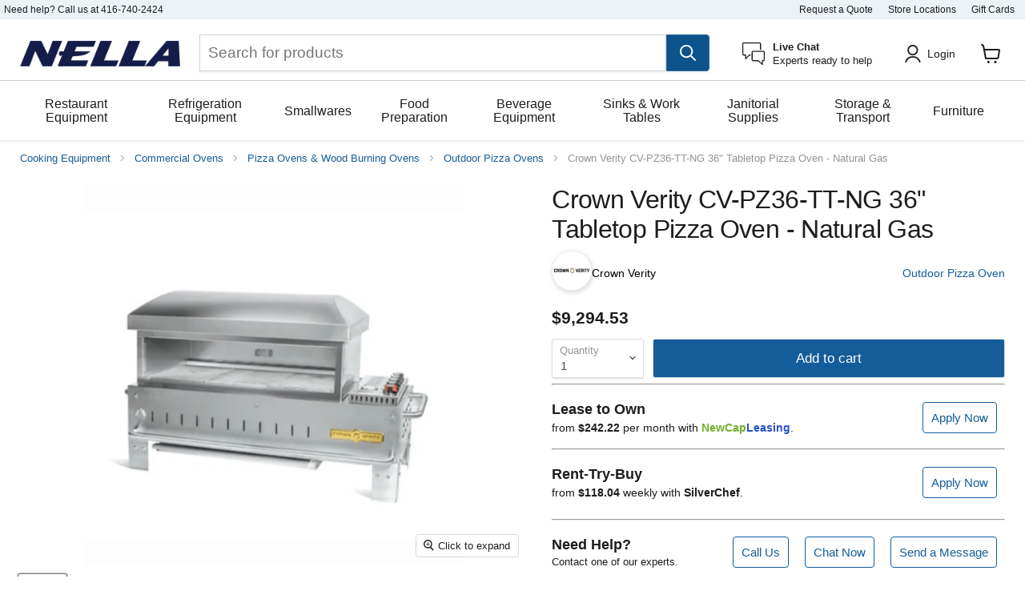

--- FILE ---
content_type: text/html; charset=utf-8
request_url: https://www.nellaonline.com/products/crown-verity-cv-pz-36-tt-36-tabletop-pizza-oven-natural-gas
body_size: 97365
content:
<!doctype html>
<html class="no-js no-touch" lang="en">
  <head>
    <!-- Google Tag Manager -->
    <script>
      (function (w, d, s, l, i) {
        w[l] = w[l] || [];
        w[l].push({ 'gtm.start': new Date().getTime(), event: 'gtm.js' });
        var f = d.getElementsByTagName(s)[0],
          j = d.createElement(s),
          dl = l != 'dataLayer' ? '&l=' + l : '';
        j.async = true;
        j.src = 'https://www.googletagmanager.com/gtm.js?id=' + i + dl;
        f.parentNode.insertBefore(j, f);
      })(window, document, 'script', 'dataLayer', 'GTM-TLVCDX9');
    </script>
    <!-- End Google Tag Manager -->

    <meta charset="utf-8">
    <meta http-equiv="x-ua-compatible" content="IE=edge">
    <link rel="preconnect" href="https://cdn.shopify.com">
    <link rel="preconnect" href="https://fonts.shopifycdn.com">
    <link rel="preconnect" href="https://v.shopify.com">
    <link rel="preconnect" href="https://cdn.shopifycloud.com">
    
    <title>Crown Verity BI-30 30&quot; Built-In BBQ Grill with Roll Dome Package - LP — Nella Online</title>

    
      <meta name="description" content="Grill up all your crowd favourite menu items in style and with ease with the Crown Verity BI-30 30” Built-in BBQ Grill Package that comes complete with a roll dome, bun rack, and BBQ cover. The Crown Verity BI-30 is perfect for anyone looking to permanently add a high quality grill to their outdoor space. It features a spacious 28-inch by 21-inch cooking surface for grilling burgers, sausages, vegetables, kabobs, and anything else on your menu.">
    

    
  <link rel="shortcut icon" href="//www.nellaonline.com/cdn/shop/files/nella-logo_6c6fa334-714a-4ccc-8ff8-60dfd4c61a1f_32x32.png?v=1651776332" type="image/png">


    
      <link rel="canonical" href="https://www.nellaonline.com/products/crown-verity-cv-pz-36-tt-36-tabletop-pizza-oven-natural-gas">
    

    <meta name="viewport" content="width=device-width">

    
    















<meta property="og:site_name" content="Nella Online">
<meta property="og:url" content="https://www.nellaonline.com/products/crown-verity-cv-pz-36-tt-36-tabletop-pizza-oven-natural-gas">
<meta property="og:title" content="Crown Verity CV-PZ36-TT-NG 36&quot; Tabletop Pizza Oven - Natural Gas">
<meta property="og:type" content="website">
<meta property="og:description" content="Grill up all your crowd favourite menu items in style and with ease with the Crown Verity BI-30 30” Built-in BBQ Grill Package that comes complete with a roll dome, bun rack, and BBQ cover. The Crown Verity BI-30 is perfect for anyone looking to permanently add a high quality grill to their outdoor space. It features a spacious 28-inch by 21-inch cooking surface for grilling burgers, sausages, vegetables, kabobs, and anything else on your menu.">




    
    
    

    
    
    <meta
      property="og:image"
      content="https://www.nellaonline.com/cdn/shop/files/CrownVerityCV-PZ36-TT-NG36_TabletopPizzaOven-NaturalGas_f66631b5-ff3e-4fff-820c-8d7a224941b3_1200x1200.jpg?v=1716324757"
    />
    <meta
      property="og:image:secure_url"
      content="https://www.nellaonline.com/cdn/shop/files/CrownVerityCV-PZ36-TT-NG36_TabletopPizzaOven-NaturalGas_f66631b5-ff3e-4fff-820c-8d7a224941b3_1200x1200.jpg?v=1716324757"
    />
    <meta property="og:image:width" content="1200" />
    <meta property="og:image:height" content="1200" />
    
    
    <meta property="og:image:alt" content="Social media image" />
  









  <meta name="twitter:site" content="@nellatoronto">








<meta name="twitter:title" content="Crown Verity BI-30 30&quot; Built-In BBQ Grill with Roll Dome Package - LP">
<meta name="twitter:description" content="Grill up all your crowd favourite menu items in style and with ease with the Crown Verity BI-30 30” Built-in BBQ Grill Package that comes complete with a roll dome, bun rack, and BBQ cover. The Crown Verity BI-30 is perfect for anyone looking to permanently add a high quality grill to their outdoor space. It features a spacious 28-inch by 21-inch cooking surface for grilling burgers, sausages, vegetables, kabobs, and anything else on your menu.">


    
    
    
      
      
      <meta name="twitter:card" content="summary">
    
    
    <meta
      property="twitter:image"
      content="https://www.nellaonline.com/cdn/shop/files/CrownVerityCV-PZ36-TT-NG36_TabletopPizzaOven-NaturalGas_f66631b5-ff3e-4fff-820c-8d7a224941b3_1200x1200_crop_center.jpg?v=1716324757"
    />
    <meta property="twitter:image:width" content="1200" />
    <meta property="twitter:image:height" content="1200" />
    
    
    <meta property="twitter:image:alt" content="Social media image" />
  



    
<link rel="preload" href="//www.nellaonline.com/cdn/shop/t/287/assets/boost-pfs-core-instant-search.js?v=80899039479865885111737382701" as="script">
      <link rel="preload" href="//www.nellaonline.com/cdn/shop/t/287/assets/boost-pfs-instant-search.js?v=135910149895585850881737382704" as="script">
      <link rel="preload" as="style" href="//www.nellaonline.com/cdn/shop/t/287/assets/boost-pfs-instant-search.css?v=22118702417788404131737383441"><link rel="preload" as="style" href="//www.nellaonline.com/cdn/shop/t/287/assets/boost-pfs-custom.css?v=26791051058130137711737383441">

    <link rel="preload" href="" as="font" crossorigin="anonymous">
    <link rel="preload" as="style" href="//www.nellaonline.com/cdn/shop/t/287/assets/theme.css?v=131349551878699936381759332758">

    <script>window.performance && window.performance.mark && window.performance.mark('shopify.content_for_header.start');</script><meta name="google-site-verification" content="Jz8XKZYXzbShgT-qsODFCLO2TMKi3mHlwGB4nKlx2l8">
<meta name="facebook-domain-verification" content="yuuaznmeu7dc0dn4c2f63krtju3kdp">
<meta id="shopify-digital-wallet" name="shopify-digital-wallet" content="/12045544/digital_wallets/dialog">
<meta name="shopify-checkout-api-token" content="1795cda206d27b9ee3613d5b289396c8">
<meta id="in-context-paypal-metadata" data-shop-id="12045544" data-venmo-supported="false" data-environment="production" data-locale="en_US" data-paypal-v4="true" data-currency="CAD">
<link rel="alternate" type="application/json+oembed" href="https://www.nellaonline.com/products/crown-verity-cv-pz-36-tt-36-tabletop-pizza-oven-natural-gas.oembed">
<script async="async" src="/checkouts/internal/preloads.js?locale=en-CA"></script>
<link rel="preconnect" href="https://shop.app" crossorigin="anonymous">
<script async="async" src="https://shop.app/checkouts/internal/preloads.js?locale=en-CA&shop_id=12045544" crossorigin="anonymous"></script>
<script id="apple-pay-shop-capabilities" type="application/json">{"shopId":12045544,"countryCode":"CA","currencyCode":"CAD","merchantCapabilities":["supports3DS"],"merchantId":"gid:\/\/shopify\/Shop\/12045544","merchantName":"Nella Online","requiredBillingContactFields":["postalAddress","email","phone"],"requiredShippingContactFields":["postalAddress","email","phone"],"shippingType":"shipping","supportedNetworks":["visa","masterCard","amex","interac","jcb"],"total":{"type":"pending","label":"Nella Online","amount":"1.00"},"shopifyPaymentsEnabled":true,"supportsSubscriptions":true}</script>
<script id="shopify-features" type="application/json">{"accessToken":"1795cda206d27b9ee3613d5b289396c8","betas":["rich-media-storefront-analytics"],"domain":"www.nellaonline.com","predictiveSearch":true,"shopId":12045544,"locale":"en"}</script>
<script>var Shopify = Shopify || {};
Shopify.shop = "nella-cutlery.myshopify.com";
Shopify.locale = "en";
Shopify.currency = {"active":"CAD","rate":"1.0"};
Shopify.country = "CA";
Shopify.theme = {"name":"Current Theme","id":130526642294,"schema_name":"Empire","schema_version":"6.1.0","theme_store_id":838,"role":"main"};
Shopify.theme.handle = "null";
Shopify.theme.style = {"id":null,"handle":null};
Shopify.cdnHost = "www.nellaonline.com/cdn";
Shopify.routes = Shopify.routes || {};
Shopify.routes.root = "/";</script>
<script type="module">!function(o){(o.Shopify=o.Shopify||{}).modules=!0}(window);</script>
<script>!function(o){function n(){var o=[];function n(){o.push(Array.prototype.slice.apply(arguments))}return n.q=o,n}var t=o.Shopify=o.Shopify||{};t.loadFeatures=n(),t.autoloadFeatures=n()}(window);</script>
<script>
  window.ShopifyPay = window.ShopifyPay || {};
  window.ShopifyPay.apiHost = "shop.app\/pay";
  window.ShopifyPay.redirectState = null;
</script>
<script id="shop-js-analytics" type="application/json">{"pageType":"product"}</script>
<script defer="defer" async type="module" src="//www.nellaonline.com/cdn/shopifycloud/shop-js/modules/v2/client.init-shop-cart-sync_IZsNAliE.en.esm.js"></script>
<script defer="defer" async type="module" src="//www.nellaonline.com/cdn/shopifycloud/shop-js/modules/v2/chunk.common_0OUaOowp.esm.js"></script>
<script type="module">
  await import("//www.nellaonline.com/cdn/shopifycloud/shop-js/modules/v2/client.init-shop-cart-sync_IZsNAliE.en.esm.js");
await import("//www.nellaonline.com/cdn/shopifycloud/shop-js/modules/v2/chunk.common_0OUaOowp.esm.js");

  window.Shopify.SignInWithShop?.initShopCartSync?.({"fedCMEnabled":true,"windoidEnabled":true});

</script>
<script>
  window.Shopify = window.Shopify || {};
  if (!window.Shopify.featureAssets) window.Shopify.featureAssets = {};
  window.Shopify.featureAssets['shop-js'] = {"shop-cart-sync":["modules/v2/client.shop-cart-sync_DLOhI_0X.en.esm.js","modules/v2/chunk.common_0OUaOowp.esm.js"],"init-fed-cm":["modules/v2/client.init-fed-cm_C6YtU0w6.en.esm.js","modules/v2/chunk.common_0OUaOowp.esm.js"],"shop-button":["modules/v2/client.shop-button_BCMx7GTG.en.esm.js","modules/v2/chunk.common_0OUaOowp.esm.js"],"shop-cash-offers":["modules/v2/client.shop-cash-offers_BT26qb5j.en.esm.js","modules/v2/chunk.common_0OUaOowp.esm.js","modules/v2/chunk.modal_CGo_dVj3.esm.js"],"init-windoid":["modules/v2/client.init-windoid_B9PkRMql.en.esm.js","modules/v2/chunk.common_0OUaOowp.esm.js"],"init-shop-email-lookup-coordinator":["modules/v2/client.init-shop-email-lookup-coordinator_DZkqjsbU.en.esm.js","modules/v2/chunk.common_0OUaOowp.esm.js"],"shop-toast-manager":["modules/v2/client.shop-toast-manager_Di2EnuM7.en.esm.js","modules/v2/chunk.common_0OUaOowp.esm.js"],"shop-login-button":["modules/v2/client.shop-login-button_BtqW_SIO.en.esm.js","modules/v2/chunk.common_0OUaOowp.esm.js","modules/v2/chunk.modal_CGo_dVj3.esm.js"],"avatar":["modules/v2/client.avatar_BTnouDA3.en.esm.js"],"pay-button":["modules/v2/client.pay-button_CWa-C9R1.en.esm.js","modules/v2/chunk.common_0OUaOowp.esm.js"],"init-shop-cart-sync":["modules/v2/client.init-shop-cart-sync_IZsNAliE.en.esm.js","modules/v2/chunk.common_0OUaOowp.esm.js"],"init-customer-accounts":["modules/v2/client.init-customer-accounts_DenGwJTU.en.esm.js","modules/v2/client.shop-login-button_BtqW_SIO.en.esm.js","modules/v2/chunk.common_0OUaOowp.esm.js","modules/v2/chunk.modal_CGo_dVj3.esm.js"],"init-shop-for-new-customer-accounts":["modules/v2/client.init-shop-for-new-customer-accounts_JdHXxpS9.en.esm.js","modules/v2/client.shop-login-button_BtqW_SIO.en.esm.js","modules/v2/chunk.common_0OUaOowp.esm.js","modules/v2/chunk.modal_CGo_dVj3.esm.js"],"init-customer-accounts-sign-up":["modules/v2/client.init-customer-accounts-sign-up_D6__K_p8.en.esm.js","modules/v2/client.shop-login-button_BtqW_SIO.en.esm.js","modules/v2/chunk.common_0OUaOowp.esm.js","modules/v2/chunk.modal_CGo_dVj3.esm.js"],"checkout-modal":["modules/v2/client.checkout-modal_C_ZQDY6s.en.esm.js","modules/v2/chunk.common_0OUaOowp.esm.js","modules/v2/chunk.modal_CGo_dVj3.esm.js"],"shop-follow-button":["modules/v2/client.shop-follow-button_XetIsj8l.en.esm.js","modules/v2/chunk.common_0OUaOowp.esm.js","modules/v2/chunk.modal_CGo_dVj3.esm.js"],"lead-capture":["modules/v2/client.lead-capture_DvA72MRN.en.esm.js","modules/v2/chunk.common_0OUaOowp.esm.js","modules/v2/chunk.modal_CGo_dVj3.esm.js"],"shop-login":["modules/v2/client.shop-login_ClXNxyh6.en.esm.js","modules/v2/chunk.common_0OUaOowp.esm.js","modules/v2/chunk.modal_CGo_dVj3.esm.js"],"payment-terms":["modules/v2/client.payment-terms_CNlwjfZz.en.esm.js","modules/v2/chunk.common_0OUaOowp.esm.js","modules/v2/chunk.modal_CGo_dVj3.esm.js"]};
</script>
<script>(function() {
  var isLoaded = false;
  function asyncLoad() {
    if (isLoaded) return;
    isLoaded = true;
    var urls = ["https:\/\/embed.tawk.to\/widget-script\/58b717c4c323060a97cc8e8c\/default.js?shop=nella-cutlery.myshopify.com","https:\/\/static.rechargecdn.com\/assets\/js\/widget.min.js?shop=nella-cutlery.myshopify.com","https:\/\/cdn.rebuyengine.com\/onsite\/js\/rebuy.js?shop=nella-cutlery.myshopify.com"];
    for (var i = 0; i < urls.length; i++) {
      var s = document.createElement('script');
      s.type = 'text/javascript';
      s.async = true;
      s.src = urls[i];
      var x = document.getElementsByTagName('script')[0];
      x.parentNode.insertBefore(s, x);
    }
  };
  if(window.attachEvent) {
    window.attachEvent('onload', asyncLoad);
  } else {
    window.addEventListener('load', asyncLoad, false);
  }
})();</script>
<script id="__st">var __st={"a":12045544,"offset":-18000,"reqid":"b204c290-93b9-4c0f-b135-47d11284d29c-1768408194","pageurl":"www.nellaonline.com\/products\/crown-verity-cv-pz-36-tt-36-tabletop-pizza-oven-natural-gas","u":"dd09974784ea","p":"product","rtyp":"product","rid":4168402698358};</script>
<script>window.ShopifyPaypalV4VisibilityTracking = true;</script>
<script id="captcha-bootstrap">!function(){'use strict';const t='contact',e='account',n='new_comment',o=[[t,t],['blogs',n],['comments',n],[t,'customer']],c=[[e,'customer_login'],[e,'guest_login'],[e,'recover_customer_password'],[e,'create_customer']],r=t=>t.map((([t,e])=>`form[action*='/${t}']:not([data-nocaptcha='true']) input[name='form_type'][value='${e}']`)).join(','),a=t=>()=>t?[...document.querySelectorAll(t)].map((t=>t.form)):[];function s(){const t=[...o],e=r(t);return a(e)}const i='password',u='form_key',d=['recaptcha-v3-token','g-recaptcha-response','h-captcha-response',i],f=()=>{try{return window.sessionStorage}catch{return}},m='__shopify_v',_=t=>t.elements[u];function p(t,e,n=!1){try{const o=window.sessionStorage,c=JSON.parse(o.getItem(e)),{data:r}=function(t){const{data:e,action:n}=t;return t[m]||n?{data:e,action:n}:{data:t,action:n}}(c);for(const[e,n]of Object.entries(r))t.elements[e]&&(t.elements[e].value=n);n&&o.removeItem(e)}catch(o){console.error('form repopulation failed',{error:o})}}const l='form_type',E='cptcha';function T(t){t.dataset[E]=!0}const w=window,h=w.document,L='Shopify',v='ce_forms',y='captcha';let A=!1;((t,e)=>{const n=(g='f06e6c50-85a8-45c8-87d0-21a2b65856fe',I='https://cdn.shopify.com/shopifycloud/storefront-forms-hcaptcha/ce_storefront_forms_captcha_hcaptcha.v1.5.2.iife.js',D={infoText:'Protected by hCaptcha',privacyText:'Privacy',termsText:'Terms'},(t,e,n)=>{const o=w[L][v],c=o.bindForm;if(c)return c(t,g,e,D).then(n);var r;o.q.push([[t,g,e,D],n]),r=I,A||(h.body.append(Object.assign(h.createElement('script'),{id:'captcha-provider',async:!0,src:r})),A=!0)});var g,I,D;w[L]=w[L]||{},w[L][v]=w[L][v]||{},w[L][v].q=[],w[L][y]=w[L][y]||{},w[L][y].protect=function(t,e){n(t,void 0,e),T(t)},Object.freeze(w[L][y]),function(t,e,n,w,h,L){const[v,y,A,g]=function(t,e,n){const i=e?o:[],u=t?c:[],d=[...i,...u],f=r(d),m=r(i),_=r(d.filter((([t,e])=>n.includes(e))));return[a(f),a(m),a(_),s()]}(w,h,L),I=t=>{const e=t.target;return e instanceof HTMLFormElement?e:e&&e.form},D=t=>v().includes(t);t.addEventListener('submit',(t=>{const e=I(t);if(!e)return;const n=D(e)&&!e.dataset.hcaptchaBound&&!e.dataset.recaptchaBound,o=_(e),c=g().includes(e)&&(!o||!o.value);(n||c)&&t.preventDefault(),c&&!n&&(function(t){try{if(!f())return;!function(t){const e=f();if(!e)return;const n=_(t);if(!n)return;const o=n.value;o&&e.removeItem(o)}(t);const e=Array.from(Array(32),(()=>Math.random().toString(36)[2])).join('');!function(t,e){_(t)||t.append(Object.assign(document.createElement('input'),{type:'hidden',name:u})),t.elements[u].value=e}(t,e),function(t,e){const n=f();if(!n)return;const o=[...t.querySelectorAll(`input[type='${i}']`)].map((({name:t})=>t)),c=[...d,...o],r={};for(const[a,s]of new FormData(t).entries())c.includes(a)||(r[a]=s);n.setItem(e,JSON.stringify({[m]:1,action:t.action,data:r}))}(t,e)}catch(e){console.error('failed to persist form',e)}}(e),e.submit())}));const S=(t,e)=>{t&&!t.dataset[E]&&(n(t,e.some((e=>e===t))),T(t))};for(const o of['focusin','change'])t.addEventListener(o,(t=>{const e=I(t);D(e)&&S(e,y())}));const B=e.get('form_key'),M=e.get(l),P=B&&M;t.addEventListener('DOMContentLoaded',(()=>{const t=y();if(P)for(const e of t)e.elements[l].value===M&&p(e,B);[...new Set([...A(),...v().filter((t=>'true'===t.dataset.shopifyCaptcha))])].forEach((e=>S(e,t)))}))}(h,new URLSearchParams(w.location.search),n,t,e,['guest_login'])})(!0,!0)}();</script>
<script integrity="sha256-4kQ18oKyAcykRKYeNunJcIwy7WH5gtpwJnB7kiuLZ1E=" data-source-attribution="shopify.loadfeatures" defer="defer" src="//www.nellaonline.com/cdn/shopifycloud/storefront/assets/storefront/load_feature-a0a9edcb.js" crossorigin="anonymous"></script>
<script crossorigin="anonymous" defer="defer" src="//www.nellaonline.com/cdn/shopifycloud/storefront/assets/shopify_pay/storefront-65b4c6d7.js?v=20250812"></script>
<script data-source-attribution="shopify.dynamic_checkout.dynamic.init">var Shopify=Shopify||{};Shopify.PaymentButton=Shopify.PaymentButton||{isStorefrontPortableWallets:!0,init:function(){window.Shopify.PaymentButton.init=function(){};var t=document.createElement("script");t.src="https://www.nellaonline.com/cdn/shopifycloud/portable-wallets/latest/portable-wallets.en.js",t.type="module",document.head.appendChild(t)}};
</script>
<script data-source-attribution="shopify.dynamic_checkout.buyer_consent">
  function portableWalletsHideBuyerConsent(e){var t=document.getElementById("shopify-buyer-consent"),n=document.getElementById("shopify-subscription-policy-button");t&&n&&(t.classList.add("hidden"),t.setAttribute("aria-hidden","true"),n.removeEventListener("click",e))}function portableWalletsShowBuyerConsent(e){var t=document.getElementById("shopify-buyer-consent"),n=document.getElementById("shopify-subscription-policy-button");t&&n&&(t.classList.remove("hidden"),t.removeAttribute("aria-hidden"),n.addEventListener("click",e))}window.Shopify?.PaymentButton&&(window.Shopify.PaymentButton.hideBuyerConsent=portableWalletsHideBuyerConsent,window.Shopify.PaymentButton.showBuyerConsent=portableWalletsShowBuyerConsent);
</script>
<script data-source-attribution="shopify.dynamic_checkout.cart.bootstrap">document.addEventListener("DOMContentLoaded",(function(){function t(){return document.querySelector("shopify-accelerated-checkout-cart, shopify-accelerated-checkout")}if(t())Shopify.PaymentButton.init();else{new MutationObserver((function(e,n){t()&&(Shopify.PaymentButton.init(),n.disconnect())})).observe(document.body,{childList:!0,subtree:!0})}}));
</script>
<link id="shopify-accelerated-checkout-styles" rel="stylesheet" media="screen" href="https://www.nellaonline.com/cdn/shopifycloud/portable-wallets/latest/accelerated-checkout-backwards-compat.css" crossorigin="anonymous">
<style id="shopify-accelerated-checkout-cart">
        #shopify-buyer-consent {
  margin-top: 1em;
  display: inline-block;
  width: 100%;
}

#shopify-buyer-consent.hidden {
  display: none;
}

#shopify-subscription-policy-button {
  background: none;
  border: none;
  padding: 0;
  text-decoration: underline;
  font-size: inherit;
  cursor: pointer;
}

#shopify-subscription-policy-button::before {
  box-shadow: none;
}

      </style>

<script>window.performance && window.performance.mark && window.performance.mark('shopify.content_for_header.end');</script>

    <link href="//www.nellaonline.com/cdn/shop/t/287/assets/theme.css?v=131349551878699936381759332758" rel="stylesheet" type="text/css" media="all" />

    
    <script>
      window.Theme = window.Theme || {};
      window.Theme.routes = {
        root_url: '/',
        account_url: '/account',
        account_login_url: 'https://www.nellaonline.com/customer_authentication/redirect?locale=en&region_country=CA',
        account_logout_url: '/account/logout',
        account_register_url: 'https://account.nellaonline.com?locale=en',
        account_addresses_url: '/account/addresses',
        collections_url: '/collections',
        all_products_collection_url: '/collections/all',
        search_url: '/search',
        cart_url: '/cart',
        cart_add_url: '/cart/add',
        cart_change_url: '/cart/change',
        cart_clear_url: '/cart/clear',
        product_recommendations_url: '/recommendations/products',
      };
    </script>
    

    <!-- begin-boost-pfs-filter-css -->
    <link rel="preload stylesheet" href="//www.nellaonline.com/cdn/shop/t/287/assets/boost-pfs-instant-search.css?v=22118702417788404131737383441" as="style"><link rel="preload stylesheet" href="//www.nellaonline.com/cdn/shop/t/287/assets/boost-pfs-custom.css?v=26791051058130137711737383441" as="style"><style data-id="boost-pfs-style">
    .boost-pfs-filter-option-title-text {font-size: 16px;text-transform: capitalize;font-family: Helvetica;}

   .boost-pfs-filter-tree-v .boost-pfs-filter-option-title-text:before {}
    .boost-pfs-filter-tree-v .boost-pfs-filter-option.boost-pfs-filter-option-collapsed .boost-pfs-filter-option-title-text:before {}
    .boost-pfs-filter-tree-h .boost-pfs-filter-option-title-heading:before {}

    .boost-pfs-filter-refine-by .boost-pfs-filter-option-title h3 {}

    .boost-pfs-filter-option-content .boost-pfs-filter-option-item-list .boost-pfs-filter-option-item button,
    .boost-pfs-filter-option-content .boost-pfs-filter-option-item-list .boost-pfs-filter-option-item .boost-pfs-filter-button,
    .boost-pfs-filter-option-range-amount input,
    .boost-pfs-filter-tree-v .boost-pfs-filter-refine-by .boost-pfs-filter-refine-by-items .refine-by-item,
    .boost-pfs-filter-refine-by-wrapper-v .boost-pfs-filter-refine-by .boost-pfs-filter-refine-by-items .refine-by-item,
    .boost-pfs-filter-refine-by .boost-pfs-filter-option-title,
    .boost-pfs-filter-refine-by .boost-pfs-filter-refine-by-items .refine-by-item>a,
    .boost-pfs-filter-refine-by>span,
    .boost-pfs-filter-clear,
    .boost-pfs-filter-clear-all{font-size: 13px;}
    .boost-pfs-filter-tree-h .boost-pfs-filter-pc .boost-pfs-filter-refine-by-items .refine-by-item .boost-pfs-filter-clear .refine-by-type,
    .boost-pfs-filter-refine-by-wrapper-h .boost-pfs-filter-pc .boost-pfs-filter-refine-by-items .refine-by-item .boost-pfs-filter-clear .refine-by-type {}

    .boost-pfs-filter-option-multi-level-collections .boost-pfs-filter-option-multi-level-list .boost-pfs-filter-option-item .boost-pfs-filter-button-arrow .boost-pfs-arrow:before,
    .boost-pfs-filter-option-multi-level-tag .boost-pfs-filter-option-multi-level-list .boost-pfs-filter-option-item .boost-pfs-filter-button-arrow .boost-pfs-arrow:before {}

    .boost-pfs-filter-refine-by-wrapper-v .boost-pfs-filter-refine-by .boost-pfs-filter-refine-by-items .refine-by-item .boost-pfs-filter-clear:after,
    .boost-pfs-filter-refine-by-wrapper-v .boost-pfs-filter-refine-by .boost-pfs-filter-refine-by-items .refine-by-item .boost-pfs-filter-clear:before,
    .boost-pfs-filter-tree-v .boost-pfs-filter-refine-by .boost-pfs-filter-refine-by-items .refine-by-item .boost-pfs-filter-clear:after,
    .boost-pfs-filter-tree-v .boost-pfs-filter-refine-by .boost-pfs-filter-refine-by-items .refine-by-item .boost-pfs-filter-clear:before,
    .boost-pfs-filter-refine-by-wrapper-h .boost-pfs-filter-pc .boost-pfs-filter-refine-by-items .refine-by-item .boost-pfs-filter-clear:after,
    .boost-pfs-filter-refine-by-wrapper-h .boost-pfs-filter-pc .boost-pfs-filter-refine-by-items .refine-by-item .boost-pfs-filter-clear:before,
    .boost-pfs-filter-tree-h .boost-pfs-filter-pc .boost-pfs-filter-refine-by-items .refine-by-item .boost-pfs-filter-clear:after,
    .boost-pfs-filter-tree-h .boost-pfs-filter-pc .boost-pfs-filter-refine-by-items .refine-by-item .boost-pfs-filter-clear:before {}
    .boost-pfs-filter-option-range-slider .noUi-value-horizontal {}

    .boost-pfs-filter-tree-mobile-button button,
    .boost-pfs-filter-top-sorting-mobile button {}
    .boost-pfs-filter-top-sorting-mobile button>span:after {}
  </style>
    <!-- end-boost-pfs-filter-css -->
  <!-- BEGIN app block: shopify://apps/judge-me-reviews/blocks/judgeme_core/61ccd3b1-a9f2-4160-9fe9-4fec8413e5d8 --><!-- Start of Judge.me Core -->






<link rel="dns-prefetch" href="https://cdnwidget.judge.me">
<link rel="dns-prefetch" href="https://cdn.judge.me">
<link rel="dns-prefetch" href="https://cdn1.judge.me">
<link rel="dns-prefetch" href="https://api.judge.me">

<script data-cfasync='false' class='jdgm-settings-script'>window.jdgmSettings={"pagination":5,"disable_web_reviews":false,"badge_no_review_text":"No reviews","badge_n_reviews_text":"{{ n }}","badge_star_color":"#1d1d1d","hide_badge_preview_if_no_reviews":true,"badge_hide_text":false,"enforce_center_preview_badge":false,"widget_title":"Customer Reviews","widget_open_form_text":"Write a review","widget_close_form_text":"Cancel review","widget_refresh_page_text":"Refresh page","widget_summary_text":"Based on {{ number_of_reviews }} review/reviews","widget_no_review_text":"Be the first to write a review","widget_name_field_text":"Display name","widget_verified_name_field_text":"Verified Name (public)","widget_name_placeholder_text":"Display name","widget_required_field_error_text":"This field is required.","widget_email_field_text":"Email address","widget_verified_email_field_text":"Verified Email (private, can not be edited)","widget_email_placeholder_text":"Your email address","widget_email_field_error_text":"Please enter a valid email address.","widget_rating_field_text":"Rating","widget_review_title_field_text":"Review Title","widget_review_title_placeholder_text":"Give your review a title","widget_review_body_field_text":"Review content","widget_review_body_placeholder_text":"Start writing here...","widget_pictures_field_text":"Picture/Video (optional)","widget_submit_review_text":"Submit Review","widget_submit_verified_review_text":"Submit Verified Review","widget_submit_success_msg_with_auto_publish":"Thank you! Please refresh the page in a few moments to see your review. You can remove or edit your review by logging into \u003ca href='https://judge.me/login' target='_blank' rel='nofollow noopener'\u003eJudge.me\u003c/a\u003e","widget_submit_success_msg_no_auto_publish":"Thank you! Your review will be published as soon as it is approved by the shop admin. You can remove or edit your review by logging into \u003ca href='https://judge.me/login' target='_blank' rel='nofollow noopener'\u003eJudge.me\u003c/a\u003e","widget_show_default_reviews_out_of_total_text":"Showing {{ n_reviews_shown }} out of {{ n_reviews }} reviews.","widget_show_all_link_text":"Show all","widget_show_less_link_text":"Show less","widget_author_said_text":"{{ reviewer_name }} said:","widget_days_text":"{{ n }} days ago","widget_weeks_text":"{{ n }} week/weeks ago","widget_months_text":"{{ n }} month/months ago","widget_years_text":"{{ n }} year/years ago","widget_yesterday_text":"Yesterday","widget_today_text":"Today","widget_replied_text":"\u003e\u003e {{ shop_name }} replied:","widget_read_more_text":"Read more","widget_reviewer_name_as_initial":"first_name_only","widget_rating_filter_color":"","widget_rating_filter_see_all_text":"See all reviews","widget_sorting_most_recent_text":"Most Recent","widget_sorting_highest_rating_text":"Highest Rating","widget_sorting_lowest_rating_text":"Lowest Rating","widget_sorting_with_pictures_text":"Only Pictures","widget_sorting_most_helpful_text":"Most Helpful","widget_open_question_form_text":"Ask a question","widget_reviews_subtab_text":"Reviews","widget_questions_subtab_text":"Questions","widget_question_label_text":"Question","widget_answer_label_text":"Answer","widget_question_placeholder_text":"Write your question here","widget_submit_question_text":"Submit Question","widget_question_submit_success_text":"Thank you for your question! We will notify you once it gets answered.","widget_star_color":"#1d1d1d","verified_badge_text":"Verified","verified_badge_bg_color":"","verified_badge_text_color":"","verified_badge_placement":"left-of-reviewer-name","widget_review_max_height":5,"widget_hide_border":false,"widget_social_share":false,"widget_thumb":false,"widget_review_location_show":true,"widget_location_format":"country_iso_code","all_reviews_include_out_of_store_products":true,"all_reviews_out_of_store_text":"(out of store)","all_reviews_pagination":100,"all_reviews_product_name_prefix_text":"about","enable_review_pictures":true,"enable_question_anwser":true,"widget_theme":"","review_date_format":"mm/dd/yyyy","default_sort_method":"most-recent","widget_product_reviews_subtab_text":"Product Reviews","widget_shop_reviews_subtab_text":"Shop Reviews","widget_other_products_reviews_text":"Reviews for other products","widget_store_reviews_subtab_text":"Store reviews","widget_no_store_reviews_text":"This store hasn't received any reviews yet","widget_web_restriction_product_reviews_text":"This product hasn't received any reviews yet","widget_no_items_text":"No items found","widget_show_more_text":"Show more","widget_write_a_store_review_text":"Write a Store Review","widget_other_languages_heading":"Reviews in Other Languages","widget_translate_review_text":"Translate review to {{ language }}","widget_translating_review_text":"Translating...","widget_show_original_translation_text":"Show original ({{ language }})","widget_translate_review_failed_text":"Review couldn't be translated.","widget_translate_review_retry_text":"Retry","widget_translate_review_try_again_later_text":"Try again later","show_product_url_for_grouped_product":false,"widget_sorting_pictures_first_text":"Pictures First","show_pictures_on_all_rev_page_mobile":false,"show_pictures_on_all_rev_page_desktop":false,"floating_tab_hide_mobile_install_preference":false,"floating_tab_button_name":"★ Reviews","floating_tab_title":"Let customers speak for us","floating_tab_button_color":"","floating_tab_button_background_color":"","floating_tab_url":"","floating_tab_url_enabled":false,"floating_tab_tab_style":"text","all_reviews_text_badge_text":"Customers rate us {{ shop.metafields.judgeme.all_reviews_rating | round: 1 }}/5 based on {{ shop.metafields.judgeme.all_reviews_count }} reviews.","all_reviews_text_badge_text_branded_style":"{{ shop.metafields.judgeme.all_reviews_rating | round: 1 }} out of 5 stars based on {{ shop.metafields.judgeme.all_reviews_count }} reviews","is_all_reviews_text_badge_a_link":false,"show_stars_for_all_reviews_text_badge":false,"all_reviews_text_badge_url":"","all_reviews_text_style":"text","all_reviews_text_color_style":"judgeme_brand_color","all_reviews_text_color":"#108474","all_reviews_text_show_jm_brand":true,"featured_carousel_show_header":true,"featured_carousel_title":"Let customers speak for us","testimonials_carousel_title":"Customers are saying","videos_carousel_title":"Real customer stories","cards_carousel_title":"Customers are saying","featured_carousel_count_text":"from {{ n }} reviews","featured_carousel_add_link_to_all_reviews_page":false,"featured_carousel_url":"","featured_carousel_show_images":true,"featured_carousel_autoslide_interval":7,"featured_carousel_arrows_on_the_sides":false,"featured_carousel_height":250,"featured_carousel_width":100,"featured_carousel_image_size":0,"featured_carousel_image_height":250,"featured_carousel_arrow_color":"#eeeeee","verified_count_badge_style":"vintage","verified_count_badge_orientation":"horizontal","verified_count_badge_color_style":"judgeme_brand_color","verified_count_badge_color":"#108474","is_verified_count_badge_a_link":false,"verified_count_badge_url":"","verified_count_badge_show_jm_brand":true,"widget_rating_preset_default":5,"widget_first_sub_tab":"product-reviews","widget_show_histogram":true,"widget_histogram_use_custom_color":false,"widget_pagination_use_custom_color":false,"widget_star_use_custom_color":true,"widget_verified_badge_use_custom_color":false,"widget_write_review_use_custom_color":false,"picture_reminder_submit_button":"Upload Pictures","enable_review_videos":true,"mute_video_by_default":true,"widget_sorting_videos_first_text":"Videos First","widget_review_pending_text":"Pending","featured_carousel_items_for_large_screen":3,"social_share_options_order":"Facebook,Twitter","remove_microdata_snippet":true,"disable_json_ld":false,"enable_json_ld_products":false,"preview_badge_show_question_text":false,"preview_badge_no_question_text":"No questions","preview_badge_n_question_text":"{{ number_of_questions }} question/questions","qa_badge_show_icon":false,"qa_badge_position":"same-row","remove_judgeme_branding":true,"widget_add_search_bar":true,"widget_search_bar_placeholder":"Search","widget_sorting_verified_only_text":"Verified only","featured_carousel_theme":"focused","featured_carousel_show_rating":true,"featured_carousel_show_title":true,"featured_carousel_show_body":true,"featured_carousel_show_date":false,"featured_carousel_show_reviewer":true,"featured_carousel_show_product":false,"featured_carousel_header_background_color":"#108474","featured_carousel_header_text_color":"#ffffff","featured_carousel_name_product_separator":"reviewed","featured_carousel_full_star_background":"#108474","featured_carousel_empty_star_background":"#dadada","featured_carousel_vertical_theme_background":"#f9fafb","featured_carousel_verified_badge_enable":false,"featured_carousel_verified_badge_color":"#108474","featured_carousel_border_style":"round","featured_carousel_review_line_length_limit":3,"featured_carousel_more_reviews_button_text":"Read more reviews","featured_carousel_view_product_button_text":"View product","all_reviews_page_load_reviews_on":"scroll","all_reviews_page_load_more_text":"Load More Reviews","disable_fb_tab_reviews":false,"enable_ajax_cdn_cache":false,"widget_public_name_text":"displayed publicly like","default_reviewer_name":"John Smith","default_reviewer_name_has_non_latin":true,"widget_reviewer_anonymous":"Anonymous","medals_widget_title":"Judge.me Review Medals","medals_widget_background_color":"#f9fafb","medals_widget_position":"footer_all_pages","medals_widget_border_color":"#f9fafb","medals_widget_verified_text_position":"left","medals_widget_use_monochromatic_version":false,"medals_widget_elements_color":"#108474","show_reviewer_avatar":true,"widget_invalid_yt_video_url_error_text":"Not a YouTube video URL","widget_max_length_field_error_text":"Please enter no more than {0} characters.","widget_show_country_flag":false,"widget_show_collected_via_shop_app":true,"widget_verified_by_shop_badge_style":"light","widget_verified_by_shop_text":"Verified by Shop","widget_show_photo_gallery":false,"widget_load_with_code_splitting":true,"widget_ugc_install_preference":false,"widget_ugc_title":"Made by us, Shared by you","widget_ugc_subtitle":"Tag us to see your picture featured in our page","widget_ugc_arrows_color":"#ffffff","widget_ugc_primary_button_text":"Buy Now","widget_ugc_primary_button_background_color":"#108474","widget_ugc_primary_button_text_color":"#ffffff","widget_ugc_primary_button_border_width":"0","widget_ugc_primary_button_border_style":"none","widget_ugc_primary_button_border_color":"#108474","widget_ugc_primary_button_border_radius":"25","widget_ugc_secondary_button_text":"Load More","widget_ugc_secondary_button_background_color":"#ffffff","widget_ugc_secondary_button_text_color":"#108474","widget_ugc_secondary_button_border_width":"2","widget_ugc_secondary_button_border_style":"solid","widget_ugc_secondary_button_border_color":"#108474","widget_ugc_secondary_button_border_radius":"25","widget_ugc_reviews_button_text":"View Reviews","widget_ugc_reviews_button_background_color":"#ffffff","widget_ugc_reviews_button_text_color":"#108474","widget_ugc_reviews_button_border_width":"2","widget_ugc_reviews_button_border_style":"solid","widget_ugc_reviews_button_border_color":"#108474","widget_ugc_reviews_button_border_radius":"25","widget_ugc_reviews_button_link_to":"judgeme-reviews-page","widget_ugc_show_post_date":true,"widget_ugc_max_width":"800","widget_rating_metafield_value_type":true,"widget_primary_color":"#108474","widget_enable_secondary_color":false,"widget_secondary_color":"#edf5f5","widget_summary_average_rating_text":"{{ average_rating }} out of 5","widget_media_grid_title":"Customer photos \u0026 videos","widget_media_grid_see_more_text":"See more","widget_round_style":false,"widget_show_product_medals":true,"widget_verified_by_judgeme_text":"Verified by Judge.me","widget_show_store_medals":true,"widget_verified_by_judgeme_text_in_store_medals":"Verified by Judge.me","widget_media_field_exceed_quantity_message":"Sorry, we can only accept {{ max_media }} for one review.","widget_media_field_exceed_limit_message":"{{ file_name }} is too large, please select a {{ media_type }} less than {{ size_limit }}MB.","widget_review_submitted_text":"Review Submitted!","widget_question_submitted_text":"Question Submitted!","widget_close_form_text_question":"Cancel","widget_write_your_answer_here_text":"Write your answer here","widget_enabled_branded_link":true,"widget_show_collected_by_judgeme":false,"widget_reviewer_name_color":"","widget_write_review_text_color":"","widget_write_review_bg_color":"","widget_collected_by_judgeme_text":"collected by Judge.me","widget_pagination_type":"standard","widget_load_more_text":"Load More","widget_load_more_color":"#108474","widget_full_review_text":"Full Review","widget_read_more_reviews_text":"Read More Reviews","widget_read_questions_text":"Read Questions","widget_questions_and_answers_text":"Questions \u0026 Answers","widget_verified_by_text":"Verified by","widget_verified_text":"Verified","widget_number_of_reviews_text":"{{ number_of_reviews }} reviews","widget_back_button_text":"Back","widget_next_button_text":"Next","widget_custom_forms_filter_button":"Filters","custom_forms_style":"vertical","widget_show_review_information":false,"how_reviews_are_collected":"How reviews are collected?","widget_show_review_keywords":false,"widget_gdpr_statement":"How we use your data: We'll only contact you about the review you left, and only if necessary. By submitting your review, you agree to Judge.me's \u003ca href='https://judge.me/terms' target='_blank' rel='nofollow noopener'\u003eterms\u003c/a\u003e, \u003ca href='https://judge.me/privacy' target='_blank' rel='nofollow noopener'\u003eprivacy\u003c/a\u003e and \u003ca href='https://judge.me/content-policy' target='_blank' rel='nofollow noopener'\u003econtent\u003c/a\u003e policies.","widget_multilingual_sorting_enabled":false,"widget_translate_review_content_enabled":false,"widget_translate_review_content_method":"manual","popup_widget_review_selection":"automatically_with_pictures","popup_widget_round_border_style":true,"popup_widget_show_title":true,"popup_widget_show_body":true,"popup_widget_show_reviewer":false,"popup_widget_show_product":true,"popup_widget_show_pictures":true,"popup_widget_use_review_picture":true,"popup_widget_show_on_home_page":true,"popup_widget_show_on_product_page":true,"popup_widget_show_on_collection_page":true,"popup_widget_show_on_cart_page":true,"popup_widget_position":"bottom_left","popup_widget_first_review_delay":5,"popup_widget_duration":5,"popup_widget_interval":5,"popup_widget_review_count":5,"popup_widget_hide_on_mobile":true,"review_snippet_widget_round_border_style":true,"review_snippet_widget_card_color":"#FFFFFF","review_snippet_widget_slider_arrows_background_color":"#FFFFFF","review_snippet_widget_slider_arrows_color":"#000000","review_snippet_widget_star_color":"#108474","show_product_variant":false,"all_reviews_product_variant_label_text":"Variant: ","widget_show_verified_branding":false,"widget_ai_summary_title":"Customers say","widget_ai_summary_disclaimer":"AI-powered review summary based on recent customer reviews","widget_show_ai_summary":false,"widget_show_ai_summary_bg":false,"widget_show_review_title_input":true,"redirect_reviewers_invited_via_email":"review_widget","request_store_review_after_product_review":false,"request_review_other_products_in_order":false,"review_form_color_scheme":"default","review_form_corner_style":"square","review_form_star_color":{},"review_form_text_color":"#333333","review_form_background_color":"#ffffff","review_form_field_background_color":"#fafafa","review_form_button_color":{},"review_form_button_text_color":"#ffffff","review_form_modal_overlay_color":"#000000","review_content_screen_title_text":"How would you rate this product?","review_content_introduction_text":"We would love it if you would share a bit about your experience.","store_review_form_title_text":"How would you rate this store?","store_review_form_introduction_text":"We would love it if you would share a bit about your experience.","show_review_guidance_text":true,"one_star_review_guidance_text":"Poor","five_star_review_guidance_text":"Great","customer_information_screen_title_text":"About you","customer_information_introduction_text":"Please tell us more about you.","custom_questions_screen_title_text":"Your experience in more detail","custom_questions_introduction_text":"Here are a few questions to help us understand more about your experience.","review_submitted_screen_title_text":"Thanks for your review!","review_submitted_screen_thank_you_text":"We are processing it and it will appear on the store soon.","review_submitted_screen_email_verification_text":"Please confirm your email by clicking the link we just sent you. This helps us keep reviews authentic.","review_submitted_request_store_review_text":"Would you like to share your experience of shopping with us?","review_submitted_review_other_products_text":"Would you like to review these products?","store_review_screen_title_text":"Would you like to share your experience of shopping with us?","store_review_introduction_text":"We value your feedback and use it to improve. Please share any thoughts or suggestions you have.","reviewer_media_screen_title_picture_text":"Share a picture","reviewer_media_introduction_picture_text":"Upload a photo to support your review.","reviewer_media_screen_title_video_text":"Share a video","reviewer_media_introduction_video_text":"Upload a video to support your review.","reviewer_media_screen_title_picture_or_video_text":"Share a picture or video","reviewer_media_introduction_picture_or_video_text":"Upload a photo or video to support your review.","reviewer_media_youtube_url_text":"Paste your Youtube URL here","advanced_settings_next_step_button_text":"Next","advanced_settings_close_review_button_text":"Close","modal_write_review_flow":false,"write_review_flow_required_text":"Required","write_review_flow_privacy_message_text":"We respect your privacy.","write_review_flow_anonymous_text":"Post review as anonymous","write_review_flow_visibility_text":"This won't be visible to other customers.","write_review_flow_multiple_selection_help_text":"Select as many as you like","write_review_flow_single_selection_help_text":"Select one option","write_review_flow_required_field_error_text":"This field is required","write_review_flow_invalid_email_error_text":"Please enter a valid email address","write_review_flow_max_length_error_text":"Max. {{ max_length }} characters.","write_review_flow_media_upload_text":"\u003cb\u003eClick to upload\u003c/b\u003e or drag and drop","write_review_flow_gdpr_statement":"We'll only contact you about your review if necessary. By submitting your review, you agree to our \u003ca href='https://judge.me/terms' target='_blank' rel='nofollow noopener'\u003eterms and conditions\u003c/a\u003e and \u003ca href='https://judge.me/privacy' target='_blank' rel='nofollow noopener'\u003eprivacy policy\u003c/a\u003e.","rating_only_reviews_enabled":false,"show_negative_reviews_help_screen":false,"new_review_flow_help_screen_rating_threshold":3,"negative_review_resolution_screen_title_text":"Tell us more","negative_review_resolution_text":"Your experience matters to us. If there were issues with your purchase, we're here to help. Feel free to reach out to us, we'd love the opportunity to make things right.","negative_review_resolution_button_text":"Contact us","negative_review_resolution_proceed_with_review_text":"Leave a review","negative_review_resolution_subject":"Issue with purchase from {{ shop_name }}.{{ order_name }}","preview_badge_collection_page_install_status":false,"widget_review_custom_css":"","preview_badge_custom_css":"","preview_badge_stars_count":"5-stars","featured_carousel_custom_css":"","floating_tab_custom_css":"","all_reviews_widget_custom_css":"","medals_widget_custom_css":"","verified_badge_custom_css":"","all_reviews_text_custom_css":"","transparency_badges_collected_via_store_invite":false,"transparency_badges_from_another_provider":false,"transparency_badges_collected_from_store_visitor":false,"transparency_badges_collected_by_verified_review_provider":false,"transparency_badges_earned_reward":false,"transparency_badges_collected_via_store_invite_text":"Review collected via store invitation","transparency_badges_from_another_provider_text":"Review collected from another provider","transparency_badges_collected_from_store_visitor_text":"Review collected from a store visitor","transparency_badges_written_in_google_text":"Review written in Google","transparency_badges_written_in_etsy_text":"Review written in Etsy","transparency_badges_written_in_shop_app_text":"Review written in Shop App","transparency_badges_earned_reward_text":"Review earned a reward for future purchase","product_review_widget_per_page":10,"widget_store_review_label_text":"Review about the store","checkout_comment_extension_title_on_product_page":"Customer Comments","checkout_comment_extension_num_latest_comment_show":5,"checkout_comment_extension_format":"name_and_timestamp","checkout_comment_customer_name":"last_initial","checkout_comment_comment_notification":true,"preview_badge_collection_page_install_preference":false,"preview_badge_home_page_install_preference":false,"preview_badge_product_page_install_preference":false,"review_widget_install_preference":"","review_carousel_install_preference":false,"floating_reviews_tab_install_preference":"none","verified_reviews_count_badge_install_preference":false,"all_reviews_text_install_preference":false,"review_widget_best_location":false,"judgeme_medals_install_preference":false,"review_widget_revamp_enabled":false,"review_widget_qna_enabled":false,"review_widget_header_theme":"minimal","review_widget_widget_title_enabled":true,"review_widget_header_text_size":"medium","review_widget_header_text_weight":"regular","review_widget_average_rating_style":"compact","review_widget_bar_chart_enabled":true,"review_widget_bar_chart_type":"numbers","review_widget_bar_chart_style":"standard","review_widget_expanded_media_gallery_enabled":false,"review_widget_reviews_section_theme":"standard","review_widget_image_style":"thumbnails","review_widget_review_image_ratio":"square","review_widget_stars_size":"medium","review_widget_verified_badge":"standard_text","review_widget_review_title_text_size":"medium","review_widget_review_text_size":"medium","review_widget_review_text_length":"medium","review_widget_number_of_columns_desktop":3,"review_widget_carousel_transition_speed":5,"review_widget_custom_questions_answers_display":"always","review_widget_button_text_color":"#FFFFFF","review_widget_text_color":"#000000","review_widget_lighter_text_color":"#7B7B7B","review_widget_corner_styling":"soft","review_widget_review_word_singular":"review","review_widget_review_word_plural":"reviews","review_widget_voting_label":"Helpful?","review_widget_shop_reply_label":"Reply from {{ shop_name }}:","review_widget_filters_title":"Filters","qna_widget_question_word_singular":"Question","qna_widget_question_word_plural":"Questions","qna_widget_answer_reply_label":"Answer from {{ answerer_name }}:","qna_content_screen_title_text":"Ask a question about this product","qna_widget_question_required_field_error_text":"Please enter your question.","qna_widget_flow_gdpr_statement":"We'll only contact you about your question if necessary. By submitting your question, you agree to our \u003ca href='https://judge.me/terms' target='_blank' rel='nofollow noopener'\u003eterms and conditions\u003c/a\u003e and \u003ca href='https://judge.me/privacy' target='_blank' rel='nofollow noopener'\u003eprivacy policy\u003c/a\u003e.","qna_widget_question_submitted_text":"Thanks for your question!","qna_widget_close_form_text_question":"Close","qna_widget_question_submit_success_text":"We’ll notify you by email when your question is answered.","all_reviews_widget_v2025_enabled":false,"all_reviews_widget_v2025_header_theme":"default","all_reviews_widget_v2025_widget_title_enabled":true,"all_reviews_widget_v2025_header_text_size":"medium","all_reviews_widget_v2025_header_text_weight":"regular","all_reviews_widget_v2025_average_rating_style":"compact","all_reviews_widget_v2025_bar_chart_enabled":true,"all_reviews_widget_v2025_bar_chart_type":"numbers","all_reviews_widget_v2025_bar_chart_style":"standard","all_reviews_widget_v2025_expanded_media_gallery_enabled":false,"all_reviews_widget_v2025_show_store_medals":true,"all_reviews_widget_v2025_show_photo_gallery":true,"all_reviews_widget_v2025_show_review_keywords":false,"all_reviews_widget_v2025_show_ai_summary":false,"all_reviews_widget_v2025_show_ai_summary_bg":false,"all_reviews_widget_v2025_add_search_bar":false,"all_reviews_widget_v2025_default_sort_method":"most-recent","all_reviews_widget_v2025_reviews_per_page":10,"all_reviews_widget_v2025_reviews_section_theme":"default","all_reviews_widget_v2025_image_style":"thumbnails","all_reviews_widget_v2025_review_image_ratio":"square","all_reviews_widget_v2025_stars_size":"medium","all_reviews_widget_v2025_verified_badge":"bold_badge","all_reviews_widget_v2025_review_title_text_size":"medium","all_reviews_widget_v2025_review_text_size":"medium","all_reviews_widget_v2025_review_text_length":"medium","all_reviews_widget_v2025_number_of_columns_desktop":3,"all_reviews_widget_v2025_carousel_transition_speed":5,"all_reviews_widget_v2025_custom_questions_answers_display":"always","all_reviews_widget_v2025_show_product_variant":false,"all_reviews_widget_v2025_show_reviewer_avatar":true,"all_reviews_widget_v2025_reviewer_name_as_initial":"","all_reviews_widget_v2025_review_location_show":false,"all_reviews_widget_v2025_location_format":"","all_reviews_widget_v2025_show_country_flag":false,"all_reviews_widget_v2025_verified_by_shop_badge_style":"light","all_reviews_widget_v2025_social_share":false,"all_reviews_widget_v2025_social_share_options_order":"Facebook,Twitter,LinkedIn,Pinterest","all_reviews_widget_v2025_pagination_type":"standard","all_reviews_widget_v2025_button_text_color":"#FFFFFF","all_reviews_widget_v2025_text_color":"#000000","all_reviews_widget_v2025_lighter_text_color":"#7B7B7B","all_reviews_widget_v2025_corner_styling":"soft","all_reviews_widget_v2025_title":"Customer reviews","all_reviews_widget_v2025_ai_summary_title":"Customers say about this store","all_reviews_widget_v2025_no_review_text":"Be the first to write a review","platform":"shopify","branding_url":"https://app.judge.me/reviews/stores/nella","branding_text":"Powered by Judge.me","locale":"en","reply_name":"Nella Online","widget_version":"2.1","footer":true,"autopublish":false,"review_dates":true,"enable_custom_form":false,"shop_use_review_site":true,"shop_locale":"en","enable_multi_locales_translations":false,"show_review_title_input":true,"review_verification_email_status":"never","can_be_branded":true,"reply_name_text":"Nella Online"};</script> <style class='jdgm-settings-style'>.jdgm-xx{left:0}:not(.jdgm-prev-badge__stars)>.jdgm-star{color:#1d1d1d}.jdgm-histogram .jdgm-star.jdgm-star{color:#1d1d1d}.jdgm-preview-badge .jdgm-star.jdgm-star{color:#1d1d1d}.jdgm-prev-badge[data-average-rating='0.00']{display:none !important}.jdgm-author-fullname{display:none !important}.jdgm-author-all-initials{display:none !important}.jdgm-author-last-initial{display:none !important}.jdgm-rev-widg__title{visibility:hidden}.jdgm-rev-widg__summary-text{visibility:hidden}.jdgm-prev-badge__text{visibility:hidden}.jdgm-rev__replier:before{content:'Nella Online'}.jdgm-rev__prod-link-prefix:before{content:'about'}.jdgm-rev__variant-label:before{content:'Variant: '}.jdgm-rev__out-of-store-text:before{content:'(out of store)'}@media only screen and (min-width: 768px){.jdgm-rev__pics .jdgm-rev_all-rev-page-picture-separator,.jdgm-rev__pics .jdgm-rev__product-picture{display:none}}@media only screen and (max-width: 768px){.jdgm-rev__pics .jdgm-rev_all-rev-page-picture-separator,.jdgm-rev__pics .jdgm-rev__product-picture{display:none}}.jdgm-preview-badge[data-template="product"]{display:none !important}.jdgm-preview-badge[data-template="collection"]{display:none !important}.jdgm-preview-badge[data-template="index"]{display:none !important}.jdgm-review-widget[data-from-snippet="true"]{display:none !important}.jdgm-verified-count-badget[data-from-snippet="true"]{display:none !important}.jdgm-carousel-wrapper[data-from-snippet="true"]{display:none !important}.jdgm-all-reviews-text[data-from-snippet="true"]{display:none !important}.jdgm-medals-section[data-from-snippet="true"]{display:none !important}.jdgm-ugc-media-wrapper[data-from-snippet="true"]{display:none !important}.jdgm-rev__transparency-badge[data-badge-type="review_collected_via_store_invitation"]{display:none !important}.jdgm-rev__transparency-badge[data-badge-type="review_collected_from_another_provider"]{display:none !important}.jdgm-rev__transparency-badge[data-badge-type="review_collected_from_store_visitor"]{display:none !important}.jdgm-rev__transparency-badge[data-badge-type="review_written_in_etsy"]{display:none !important}.jdgm-rev__transparency-badge[data-badge-type="review_written_in_google_business"]{display:none !important}.jdgm-rev__transparency-badge[data-badge-type="review_written_in_shop_app"]{display:none !important}.jdgm-rev__transparency-badge[data-badge-type="review_earned_for_future_purchase"]{display:none !important}
</style> <style class='jdgm-settings-style'></style>

  
  
  
  <style class='jdgm-miracle-styles'>
  @-webkit-keyframes jdgm-spin{0%{-webkit-transform:rotate(0deg);-ms-transform:rotate(0deg);transform:rotate(0deg)}100%{-webkit-transform:rotate(359deg);-ms-transform:rotate(359deg);transform:rotate(359deg)}}@keyframes jdgm-spin{0%{-webkit-transform:rotate(0deg);-ms-transform:rotate(0deg);transform:rotate(0deg)}100%{-webkit-transform:rotate(359deg);-ms-transform:rotate(359deg);transform:rotate(359deg)}}@font-face{font-family:'JudgemeStar';src:url("[data-uri]") format("woff");font-weight:normal;font-style:normal}.jdgm-star{font-family:'JudgemeStar';display:inline !important;text-decoration:none !important;padding:0 4px 0 0 !important;margin:0 !important;font-weight:bold;opacity:1;-webkit-font-smoothing:antialiased;-moz-osx-font-smoothing:grayscale}.jdgm-star:hover{opacity:1}.jdgm-star:last-of-type{padding:0 !important}.jdgm-star.jdgm--on:before{content:"\e000"}.jdgm-star.jdgm--off:before{content:"\e001"}.jdgm-star.jdgm--half:before{content:"\e002"}.jdgm-widget *{margin:0;line-height:1.4;-webkit-box-sizing:border-box;-moz-box-sizing:border-box;box-sizing:border-box;-webkit-overflow-scrolling:touch}.jdgm-hidden{display:none !important;visibility:hidden !important}.jdgm-temp-hidden{display:none}.jdgm-spinner{width:40px;height:40px;margin:auto;border-radius:50%;border-top:2px solid #eee;border-right:2px solid #eee;border-bottom:2px solid #eee;border-left:2px solid #ccc;-webkit-animation:jdgm-spin 0.8s infinite linear;animation:jdgm-spin 0.8s infinite linear}.jdgm-prev-badge{display:block !important}

</style>


  
  
   


<script data-cfasync='false' class='jdgm-script'>
!function(e){window.jdgm=window.jdgm||{},jdgm.CDN_HOST="https://cdnwidget.judge.me/",jdgm.CDN_HOST_ALT="https://cdn2.judge.me/cdn/widget_frontend/",jdgm.API_HOST="https://api.judge.me/",jdgm.CDN_BASE_URL="https://cdn.shopify.com/extensions/019bb841-f064-7488-b6fb-cd56536383e8/judgeme-extensions-293/assets/",
jdgm.docReady=function(d){(e.attachEvent?"complete"===e.readyState:"loading"!==e.readyState)?
setTimeout(d,0):e.addEventListener("DOMContentLoaded",d)},jdgm.loadCSS=function(d,t,o,a){
!o&&jdgm.loadCSS.requestedUrls.indexOf(d)>=0||(jdgm.loadCSS.requestedUrls.push(d),
(a=e.createElement("link")).rel="stylesheet",a.class="jdgm-stylesheet",a.media="nope!",
a.href=d,a.onload=function(){this.media="all",t&&setTimeout(t)},e.body.appendChild(a))},
jdgm.loadCSS.requestedUrls=[],jdgm.loadJS=function(e,d){var t=new XMLHttpRequest;
t.onreadystatechange=function(){4===t.readyState&&(Function(t.response)(),d&&d(t.response))},
t.open("GET",e),t.onerror=function(){if(e.indexOf(jdgm.CDN_HOST)===0&&jdgm.CDN_HOST_ALT!==jdgm.CDN_HOST){var f=e.replace(jdgm.CDN_HOST,jdgm.CDN_HOST_ALT);jdgm.loadJS(f,d)}},t.send()},jdgm.docReady((function(){(window.jdgmLoadCSS||e.querySelectorAll(
".jdgm-widget, .jdgm-all-reviews-page").length>0)&&(jdgmSettings.widget_load_with_code_splitting?
parseFloat(jdgmSettings.widget_version)>=3?jdgm.loadCSS(jdgm.CDN_HOST+"widget_v3/base.css"):
jdgm.loadCSS(jdgm.CDN_HOST+"widget/base.css"):jdgm.loadCSS(jdgm.CDN_HOST+"shopify_v2.css"),
jdgm.loadJS(jdgm.CDN_HOST+"loa"+"der.js"))}))}(document);
</script>
<noscript><link rel="stylesheet" type="text/css" media="all" href="https://cdnwidget.judge.me/shopify_v2.css"></noscript>

<!-- BEGIN app snippet: theme_fix_tags --><script>
  (function() {
    var jdgmThemeFixes = null;
    if (!jdgmThemeFixes) return;
    var thisThemeFix = jdgmThemeFixes[Shopify.theme.id];
    if (!thisThemeFix) return;

    if (thisThemeFix.html) {
      document.addEventListener("DOMContentLoaded", function() {
        var htmlDiv = document.createElement('div');
        htmlDiv.classList.add('jdgm-theme-fix-html');
        htmlDiv.innerHTML = thisThemeFix.html;
        document.body.append(htmlDiv);
      });
    };

    if (thisThemeFix.css) {
      var styleTag = document.createElement('style');
      styleTag.classList.add('jdgm-theme-fix-style');
      styleTag.innerHTML = thisThemeFix.css;
      document.head.append(styleTag);
    };

    if (thisThemeFix.js) {
      var scriptTag = document.createElement('script');
      scriptTag.classList.add('jdgm-theme-fix-script');
      scriptTag.innerHTML = thisThemeFix.js;
      document.head.append(scriptTag);
    };
  })();
</script>
<!-- END app snippet -->
<!-- End of Judge.me Core -->



<!-- END app block --><!-- BEGIN app block: shopify://apps/klaviyo-email-marketing-sms/blocks/klaviyo-onsite-embed/2632fe16-c075-4321-a88b-50b567f42507 -->












  <script async src="https://static.klaviyo.com/onsite/js/NvVhWk/klaviyo.js?company_id=NvVhWk"></script>
  <script>!function(){if(!window.klaviyo){window._klOnsite=window._klOnsite||[];try{window.klaviyo=new Proxy({},{get:function(n,i){return"push"===i?function(){var n;(n=window._klOnsite).push.apply(n,arguments)}:function(){for(var n=arguments.length,o=new Array(n),w=0;w<n;w++)o[w]=arguments[w];var t="function"==typeof o[o.length-1]?o.pop():void 0,e=new Promise((function(n){window._klOnsite.push([i].concat(o,[function(i){t&&t(i),n(i)}]))}));return e}}})}catch(n){window.klaviyo=window.klaviyo||[],window.klaviyo.push=function(){var n;(n=window._klOnsite).push.apply(n,arguments)}}}}();</script>

  
    <script id="viewed_product">
      if (item == null) {
        var _learnq = _learnq || [];

        var MetafieldReviews = null
        var MetafieldYotpoRating = null
        var MetafieldYotpoCount = null
        var MetafieldLooxRating = null
        var MetafieldLooxCount = null
        var okendoProduct = null
        var okendoProductReviewCount = null
        var okendoProductReviewAverageValue = null
        try {
          // The following fields are used for Customer Hub recently viewed in order to add reviews.
          // This information is not part of __kla_viewed. Instead, it is part of __kla_viewed_reviewed_items
          MetafieldReviews = {};
          MetafieldYotpoRating = null
          MetafieldYotpoCount = null
          MetafieldLooxRating = null
          MetafieldLooxCount = null

          okendoProduct = null
          // If the okendo metafield is not legacy, it will error, which then requires the new json formatted data
          if (okendoProduct && 'error' in okendoProduct) {
            okendoProduct = null
          }
          okendoProductReviewCount = okendoProduct ? okendoProduct.reviewCount : null
          okendoProductReviewAverageValue = okendoProduct ? okendoProduct.reviewAverageValue : null
        } catch (error) {
          console.error('Error in Klaviyo onsite reviews tracking:', error);
        }

        var item = {
          Name: "Crown Verity CV-PZ36-TT-NG 36\" Tabletop Pizza Oven - Natural Gas",
          ProductID: 4168402698358,
          Categories: ["All [hidden]","BC All [hidden]","Boost All [hidden]","Canada Day 2024[hidden]","Canada Day Sale 2025[hidden]","Crown Verity","Father's Day Sale 2025 [hidden]","Kitchen Essentials Sale","Outdoor Pizza Ovens","Pizza Ovens \u0026 Wood Burning Ovens","Pre-Boxing Week Sale[hidden]"],
          ImageURL: "https://www.nellaonline.com/cdn/shop/files/CrownVerityCV-PZ36-TT-NG36_TabletopPizzaOven-NaturalGas_f66631b5-ff3e-4fff-820c-8d7a224941b3_grande.jpg?v=1716324757",
          URL: "https://www.nellaonline.com/products/crown-verity-cv-pz-36-tt-36-tabletop-pizza-oven-natural-gas",
          Brand: "Crown Verity",
          Price: "$9,294.53",
          Value: "9,294.53",
          CompareAtPrice: "$0.00"
        };
        _learnq.push(['track', 'Viewed Product', item]);
        _learnq.push(['trackViewedItem', {
          Title: item.Name,
          ItemId: item.ProductID,
          Categories: item.Categories,
          ImageUrl: item.ImageURL,
          Url: item.URL,
          Metadata: {
            Brand: item.Brand,
            Price: item.Price,
            Value: item.Value,
            CompareAtPrice: item.CompareAtPrice
          },
          metafields:{
            reviews: MetafieldReviews,
            yotpo:{
              rating: MetafieldYotpoRating,
              count: MetafieldYotpoCount,
            },
            loox:{
              rating: MetafieldLooxRating,
              count: MetafieldLooxCount,
            },
            okendo: {
              rating: okendoProductReviewAverageValue,
              count: okendoProductReviewCount,
            }
          }
        }]);
      }
    </script>
  




  <script>
    window.klaviyoReviewsProductDesignMode = false
  </script>







<!-- END app block --><!-- BEGIN app block: shopify://apps/hulk-form-builder/blocks/app-embed/b6b8dd14-356b-4725-a4ed-77232212b3c3 --><!-- BEGIN app snippet: hulkapps-formbuilder-theme-ext --><script type="text/javascript">
  
  if (typeof window.formbuilder_customer != "object") {
        window.formbuilder_customer = {}
  }

  window.hulkFormBuilder = {
    form_data: {},
    shop_data: {"shop_sRjkTvNtcDReHXM5uCsKKA":{"shop_uuid":"sRjkTvNtcDReHXM5uCsKKA","shop_timezone":"America\/New_York","shop_id":17938,"shop_is_after_submit_enabled":true,"shop_shopify_plan":"Shopify Plus","shop_shopify_domain":"nella-cutlery.myshopify.com","shop_created_at":"2019-02-20T10:37:39.164-06:00","is_skip_metafield":false,"shop_deleted":false,"shop_disabled":false}},
    settings_data: {"shop_settings":{"shop_customise_msgs":[],"default_customise_msgs":{"is_required":"is required","thank_you":"Thank you! The form was submitted successfully.","processing":"Processing...","valid_data":"Please provide valid data","valid_email":"Provide valid email format","valid_tags":"HTML Tags are not allowed","valid_phone":"Provide valid phone number","valid_captcha":"Please provide valid captcha response","valid_url":"Provide valid URL","only_number_alloud":"Provide valid number in","number_less":"must be less than","number_more":"must be more than","image_must_less":"Image must be less than 20MB","image_number":"Images allowed","image_extension":"Invalid extension! Please provide image file","error_image_upload":"Error in image upload. Please try again.","error_file_upload":"Error in file upload. Please try again.","your_response":"Your response","error_form_submit":"Error occur.Please try again after sometime.","email_submitted":"Form with this email is already submitted","invalid_email_by_zerobounce":"The email address you entered appears to be invalid. Please check it and try again.","download_file":"Download file","card_details_invalid":"Your card details are invalid","card_details":"Card details","please_enter_card_details":"Please enter card details","card_number":"Card number","exp_mm":"Exp MM","exp_yy":"Exp YY","crd_cvc":"CVV","payment_value":"Payment amount","please_enter_payment_amount":"Please enter payment amount","address1":"Address line 1","address2":"Address line 2","city":"City","province":"Province","zipcode":"Zip code","country":"Country","blocked_domain":"This form does not accept addresses from","file_must_less":"File must be less than 20MB","file_extension":"Invalid extension! Please provide file","only_file_number_alloud":"files allowed","previous":"Previous","next":"Next","must_have_a_input":"Please enter at least one field.","please_enter_required_data":"Please enter required data","atleast_one_special_char":"Include at least one special character","atleast_one_lowercase_char":"Include at least one lowercase character","atleast_one_uppercase_char":"Include at least one uppercase character","atleast_one_number":"Include at least one number","must_have_8_chars":"Must have 8 characters long","be_between_8_and_12_chars":"Be between 8 and 12 characters long","please_select":"Please Select","phone_submitted":"Form with this phone number is already submitted","user_res_parse_error":"Error while submitting the form","valid_same_values":"values must be same","product_choice_clear_selection":"Clear Selection","picture_choice_clear_selection":"Clear Selection","remove_all_for_file_image_upload":"Remove All","invalid_file_type_for_image_upload":"You can't upload files of this type.","invalid_file_type_for_signature_upload":"You can't upload files of this type.","max_files_exceeded_for_file_upload":"You can not upload any more files.","max_files_exceeded_for_image_upload":"You can not upload any more files.","file_already_exist":"File already uploaded","max_limit_exceed":"You have added the maximum number of text fields.","cancel_upload_for_file_upload":"Cancel upload","cancel_upload_for_image_upload":"Cancel upload","cancel_upload_for_signature_upload":"Cancel upload"},"shop_blocked_domains":[]}},
    features_data: {"shop_plan_features":{"shop_plan_features":["unlimited-forms","full-design-customization","export-form-submissions","multiple-recipients-for-form-submissions","multiple-admin-notifications","enable-captcha","unlimited-file-uploads","save-submitted-form-data","set-auto-response-message","conditional-logic","form-banner","save-as-draft-facility","include-user-response-in-admin-email","disable-form-submission","file-upload"]}},
    shop: null,
    shop_id: null,
    plan_features: null,
    validateDoubleQuotes: false,
    assets: {
      extraFunctions: "https://cdn.shopify.com/extensions/019bb5ee-ec40-7527-955d-c1b8751eb060/form-builder-by-hulkapps-50/assets/extra-functions.js",
      extraStyles: "https://cdn.shopify.com/extensions/019bb5ee-ec40-7527-955d-c1b8751eb060/form-builder-by-hulkapps-50/assets/extra-styles.css",
      bootstrapStyles: "https://cdn.shopify.com/extensions/019bb5ee-ec40-7527-955d-c1b8751eb060/form-builder-by-hulkapps-50/assets/theme-app-extension-bootstrap.css"
    },
    translations: {
      htmlTagNotAllowed: "HTML Tags are not allowed",
      sqlQueryNotAllowed: "SQL Queries are not allowed",
      doubleQuoteNotAllowed: "Double quotes are not allowed",
      vorwerkHttpWwwNotAllowed: "The words \u0026#39;http\u0026#39; and \u0026#39;www\u0026#39; are not allowed. Please remove them and try again.",
      maxTextFieldsReached: "You have added the maximum number of text fields.",
      avoidNegativeWords: "Avoid negative words: Don\u0026#39;t use negative words in your contact message.",
      customDesignOnly: "This form is for custom designs requests. For general inquiries please contact our team at info@stagheaddesigns.com",
      zerobounceApiErrorMsg: "We couldn\u0026#39;t verify your email due to a technical issue. Please try again later.",
    }

  }

  

  window.FbThemeAppExtSettingsHash = {}
  
</script><!-- END app snippet --><!-- END app block --><!-- BEGIN app block: shopify://apps/also-bought/blocks/app-embed-block/b94b27b4-738d-4d92-9e60-43c22d1da3f2 --><script>
    window.codeblackbelt = window.codeblackbelt || {};
    window.codeblackbelt.shop = window.codeblackbelt.shop || 'nella-cutlery.myshopify.com';
    
        window.codeblackbelt.productId = 4168402698358;</script><script src="//cdn.codeblackbelt.com/widgets/also-bought/main.min.js?version=2026011411-0500" async></script>
<!-- END app block --><script src="https://cdn.shopify.com/extensions/019bb841-f064-7488-b6fb-cd56536383e8/judgeme-extensions-293/assets/loader.js" type="text/javascript" defer="defer"></script>
<script src="https://cdn.shopify.com/extensions/019bb5ee-ec40-7527-955d-c1b8751eb060/form-builder-by-hulkapps-50/assets/form-builder-script.js" type="text/javascript" defer="defer"></script>
<script src="https://cdn.shopify.com/extensions/019bb80a-466a-71df-980f-88082c38b6cf/8a22979f73c40a316bbd935441390f3cf0e21b81-25284/assets/algolia_autocomplete.js" type="text/javascript" defer="defer"></script>
<link href="https://monorail-edge.shopifysvc.com" rel="dns-prefetch">
<script>(function(){if ("sendBeacon" in navigator && "performance" in window) {try {var session_token_from_headers = performance.getEntriesByType('navigation')[0].serverTiming.find(x => x.name == '_s').description;} catch {var session_token_from_headers = undefined;}var session_cookie_matches = document.cookie.match(/_shopify_s=([^;]*)/);var session_token_from_cookie = session_cookie_matches && session_cookie_matches.length === 2 ? session_cookie_matches[1] : "";var session_token = session_token_from_headers || session_token_from_cookie || "";function handle_abandonment_event(e) {var entries = performance.getEntries().filter(function(entry) {return /monorail-edge.shopifysvc.com/.test(entry.name);});if (!window.abandonment_tracked && entries.length === 0) {window.abandonment_tracked = true;var currentMs = Date.now();var navigation_start = performance.timing.navigationStart;var payload = {shop_id: 12045544,url: window.location.href,navigation_start,duration: currentMs - navigation_start,session_token,page_type: "product"};window.navigator.sendBeacon("https://monorail-edge.shopifysvc.com/v1/produce", JSON.stringify({schema_id: "online_store_buyer_site_abandonment/1.1",payload: payload,metadata: {event_created_at_ms: currentMs,event_sent_at_ms: currentMs}}));}}window.addEventListener('pagehide', handle_abandonment_event);}}());</script>
<script id="web-pixels-manager-setup">(function e(e,d,r,n,o){if(void 0===o&&(o={}),!Boolean(null===(a=null===(i=window.Shopify)||void 0===i?void 0:i.analytics)||void 0===a?void 0:a.replayQueue)){var i,a;window.Shopify=window.Shopify||{};var t=window.Shopify;t.analytics=t.analytics||{};var s=t.analytics;s.replayQueue=[],s.publish=function(e,d,r){return s.replayQueue.push([e,d,r]),!0};try{self.performance.mark("wpm:start")}catch(e){}var l=function(){var e={modern:/Edge?\/(1{2}[4-9]|1[2-9]\d|[2-9]\d{2}|\d{4,})\.\d+(\.\d+|)|Firefox\/(1{2}[4-9]|1[2-9]\d|[2-9]\d{2}|\d{4,})\.\d+(\.\d+|)|Chrom(ium|e)\/(9{2}|\d{3,})\.\d+(\.\d+|)|(Maci|X1{2}).+ Version\/(15\.\d+|(1[6-9]|[2-9]\d|\d{3,})\.\d+)([,.]\d+|)( \(\w+\)|)( Mobile\/\w+|) Safari\/|Chrome.+OPR\/(9{2}|\d{3,})\.\d+\.\d+|(CPU[ +]OS|iPhone[ +]OS|CPU[ +]iPhone|CPU IPhone OS|CPU iPad OS)[ +]+(15[._]\d+|(1[6-9]|[2-9]\d|\d{3,})[._]\d+)([._]\d+|)|Android:?[ /-](13[3-9]|1[4-9]\d|[2-9]\d{2}|\d{4,})(\.\d+|)(\.\d+|)|Android.+Firefox\/(13[5-9]|1[4-9]\d|[2-9]\d{2}|\d{4,})\.\d+(\.\d+|)|Android.+Chrom(ium|e)\/(13[3-9]|1[4-9]\d|[2-9]\d{2}|\d{4,})\.\d+(\.\d+|)|SamsungBrowser\/([2-9]\d|\d{3,})\.\d+/,legacy:/Edge?\/(1[6-9]|[2-9]\d|\d{3,})\.\d+(\.\d+|)|Firefox\/(5[4-9]|[6-9]\d|\d{3,})\.\d+(\.\d+|)|Chrom(ium|e)\/(5[1-9]|[6-9]\d|\d{3,})\.\d+(\.\d+|)([\d.]+$|.*Safari\/(?![\d.]+ Edge\/[\d.]+$))|(Maci|X1{2}).+ Version\/(10\.\d+|(1[1-9]|[2-9]\d|\d{3,})\.\d+)([,.]\d+|)( \(\w+\)|)( Mobile\/\w+|) Safari\/|Chrome.+OPR\/(3[89]|[4-9]\d|\d{3,})\.\d+\.\d+|(CPU[ +]OS|iPhone[ +]OS|CPU[ +]iPhone|CPU IPhone OS|CPU iPad OS)[ +]+(10[._]\d+|(1[1-9]|[2-9]\d|\d{3,})[._]\d+)([._]\d+|)|Android:?[ /-](13[3-9]|1[4-9]\d|[2-9]\d{2}|\d{4,})(\.\d+|)(\.\d+|)|Mobile Safari.+OPR\/([89]\d|\d{3,})\.\d+\.\d+|Android.+Firefox\/(13[5-9]|1[4-9]\d|[2-9]\d{2}|\d{4,})\.\d+(\.\d+|)|Android.+Chrom(ium|e)\/(13[3-9]|1[4-9]\d|[2-9]\d{2}|\d{4,})\.\d+(\.\d+|)|Android.+(UC? ?Browser|UCWEB|U3)[ /]?(15\.([5-9]|\d{2,})|(1[6-9]|[2-9]\d|\d{3,})\.\d+)\.\d+|SamsungBrowser\/(5\.\d+|([6-9]|\d{2,})\.\d+)|Android.+MQ{2}Browser\/(14(\.(9|\d{2,})|)|(1[5-9]|[2-9]\d|\d{3,})(\.\d+|))(\.\d+|)|K[Aa][Ii]OS\/(3\.\d+|([4-9]|\d{2,})\.\d+)(\.\d+|)/},d=e.modern,r=e.legacy,n=navigator.userAgent;return n.match(d)?"modern":n.match(r)?"legacy":"unknown"}(),u="modern"===l?"modern":"legacy",c=(null!=n?n:{modern:"",legacy:""})[u],f=function(e){return[e.baseUrl,"/wpm","/b",e.hashVersion,"modern"===e.buildTarget?"m":"l",".js"].join("")}({baseUrl:d,hashVersion:r,buildTarget:u}),m=function(e){var d=e.version,r=e.bundleTarget,n=e.surface,o=e.pageUrl,i=e.monorailEndpoint;return{emit:function(e){var a=e.status,t=e.errorMsg,s=(new Date).getTime(),l=JSON.stringify({metadata:{event_sent_at_ms:s},events:[{schema_id:"web_pixels_manager_load/3.1",payload:{version:d,bundle_target:r,page_url:o,status:a,surface:n,error_msg:t},metadata:{event_created_at_ms:s}}]});if(!i)return console&&console.warn&&console.warn("[Web Pixels Manager] No Monorail endpoint provided, skipping logging."),!1;try{return self.navigator.sendBeacon.bind(self.navigator)(i,l)}catch(e){}var u=new XMLHttpRequest;try{return u.open("POST",i,!0),u.setRequestHeader("Content-Type","text/plain"),u.send(l),!0}catch(e){return console&&console.warn&&console.warn("[Web Pixels Manager] Got an unhandled error while logging to Monorail."),!1}}}}({version:r,bundleTarget:l,surface:e.surface,pageUrl:self.location.href,monorailEndpoint:e.monorailEndpoint});try{o.browserTarget=l,function(e){var d=e.src,r=e.async,n=void 0===r||r,o=e.onload,i=e.onerror,a=e.sri,t=e.scriptDataAttributes,s=void 0===t?{}:t,l=document.createElement("script"),u=document.querySelector("head"),c=document.querySelector("body");if(l.async=n,l.src=d,a&&(l.integrity=a,l.crossOrigin="anonymous"),s)for(var f in s)if(Object.prototype.hasOwnProperty.call(s,f))try{l.dataset[f]=s[f]}catch(e){}if(o&&l.addEventListener("load",o),i&&l.addEventListener("error",i),u)u.appendChild(l);else{if(!c)throw new Error("Did not find a head or body element to append the script");c.appendChild(l)}}({src:f,async:!0,onload:function(){if(!function(){var e,d;return Boolean(null===(d=null===(e=window.Shopify)||void 0===e?void 0:e.analytics)||void 0===d?void 0:d.initialized)}()){var d=window.webPixelsManager.init(e)||void 0;if(d){var r=window.Shopify.analytics;r.replayQueue.forEach((function(e){var r=e[0],n=e[1],o=e[2];d.publishCustomEvent(r,n,o)})),r.replayQueue=[],r.publish=d.publishCustomEvent,r.visitor=d.visitor,r.initialized=!0}}},onerror:function(){return m.emit({status:"failed",errorMsg:"".concat(f," has failed to load")})},sri:function(e){var d=/^sha384-[A-Za-z0-9+/=]+$/;return"string"==typeof e&&d.test(e)}(c)?c:"",scriptDataAttributes:o}),m.emit({status:"loading"})}catch(e){m.emit({status:"failed",errorMsg:(null==e?void 0:e.message)||"Unknown error"})}}})({shopId: 12045544,storefrontBaseUrl: "https://www.nellaonline.com",extensionsBaseUrl: "https://extensions.shopifycdn.com/cdn/shopifycloud/web-pixels-manager",monorailEndpoint: "https://monorail-edge.shopifysvc.com/unstable/produce_batch",surface: "storefront-renderer",enabledBetaFlags: ["2dca8a86","a0d5f9d2"],webPixelsConfigList: [{"id":"1577517174","configuration":"{\"accountID\":\"NvVhWk\",\"webPixelConfig\":\"eyJlbmFibGVBZGRlZFRvQ2FydEV2ZW50cyI6IHRydWV9\"}","eventPayloadVersion":"v1","runtimeContext":"STRICT","scriptVersion":"524f6c1ee37bacdca7657a665bdca589","type":"APP","apiClientId":123074,"privacyPurposes":["ANALYTICS","MARKETING"],"dataSharingAdjustments":{"protectedCustomerApprovalScopes":["read_customer_address","read_customer_email","read_customer_name","read_customer_personal_data","read_customer_phone"]}},{"id":"805109878","configuration":"{\"webPixelName\":\"Judge.me\"}","eventPayloadVersion":"v1","runtimeContext":"STRICT","scriptVersion":"34ad157958823915625854214640f0bf","type":"APP","apiClientId":683015,"privacyPurposes":["ANALYTICS"],"dataSharingAdjustments":{"protectedCustomerApprovalScopes":["read_customer_email","read_customer_name","read_customer_personal_data","read_customer_phone"]}},{"id":"780959862","configuration":"{\"shopId\":\"nella-cutlery.myshopify.com\"}","eventPayloadVersion":"v1","runtimeContext":"STRICT","scriptVersion":"674c31de9c131805829c42a983792da6","type":"APP","apiClientId":2753413,"privacyPurposes":["ANALYTICS","MARKETING","SALE_OF_DATA"],"dataSharingAdjustments":{"protectedCustomerApprovalScopes":["read_customer_address","read_customer_email","read_customer_name","read_customer_personal_data","read_customer_phone"]}},{"id":"339181686","configuration":"{\"config\":\"{\\\"pixel_id\\\":\\\"G-ZWSMESFXRG\\\",\\\"google_tag_ids\\\":[\\\"G-ZWSMESFXRG\\\",\\\"AW-924123792\\\",\\\"GT-5R8NV2N\\\"],\\\"target_country\\\":\\\"CA\\\",\\\"gtag_events\\\":[{\\\"type\\\":\\\"begin_checkout\\\",\\\"action_label\\\":[\\\"G-ZWSMESFXRG\\\",\\\"AW-924123792\\\/XyQ9CM-s3sMDEJCF1LgD\\\"]},{\\\"type\\\":\\\"search\\\",\\\"action_label\\\":[\\\"G-ZWSMESFXRG\\\",\\\"AW-924123792\\\/k0FVCMqt3sMDEJCF1LgD\\\"]},{\\\"type\\\":\\\"view_item\\\",\\\"action_label\\\":[\\\"G-ZWSMESFXRG\\\",\\\"AW-924123792\\\/oJGnCP2k3sMDEJCF1LgD\\\",\\\"MC-7JEE6D46M3\\\"]},{\\\"type\\\":\\\"purchase\\\",\\\"action_label\\\":[\\\"G-ZWSMESFXRG\\\",\\\"AW-924123792\\\/Aur7CPqk3sMDEJCF1LgD\\\",\\\"MC-7JEE6D46M3\\\"]},{\\\"type\\\":\\\"page_view\\\",\\\"action_label\\\":[\\\"G-ZWSMESFXRG\\\",\\\"AW-924123792\\\/rAzFCPek3sMDEJCF1LgD\\\",\\\"MC-7JEE6D46M3\\\"]},{\\\"type\\\":\\\"add_payment_info\\\",\\\"action_label\\\":[\\\"G-ZWSMESFXRG\\\",\\\"AW-924123792\\\/RzWqCM2t3sMDEJCF1LgD\\\"]},{\\\"type\\\":\\\"add_to_cart\\\",\\\"action_label\\\":[\\\"G-ZWSMESFXRG\\\",\\\"AW-924123792\\\/-vqKCMys3sMDEJCF1LgD\\\"]}],\\\"enable_monitoring_mode\\\":false}\"}","eventPayloadVersion":"v1","runtimeContext":"OPEN","scriptVersion":"b2a88bafab3e21179ed38636efcd8a93","type":"APP","apiClientId":1780363,"privacyPurposes":[],"dataSharingAdjustments":{"protectedCustomerApprovalScopes":["read_customer_address","read_customer_email","read_customer_name","read_customer_personal_data","read_customer_phone"]}},{"id":"117506166","configuration":"{\"pixel_id\":\"375864056977300\",\"pixel_type\":\"facebook_pixel\",\"metaapp_system_user_token\":\"-\"}","eventPayloadVersion":"v1","runtimeContext":"OPEN","scriptVersion":"ca16bc87fe92b6042fbaa3acc2fbdaa6","type":"APP","apiClientId":2329312,"privacyPurposes":["ANALYTICS","MARKETING","SALE_OF_DATA"],"dataSharingAdjustments":{"protectedCustomerApprovalScopes":["read_customer_address","read_customer_email","read_customer_name","read_customer_personal_data","read_customer_phone"]}},{"id":"17760374","eventPayloadVersion":"1","runtimeContext":"LAX","scriptVersion":"1","type":"CUSTOM","privacyPurposes":["ANALYTICS","MARKETING","SALE_OF_DATA"],"name":"Algolia"},{"id":"shopify-app-pixel","configuration":"{}","eventPayloadVersion":"v1","runtimeContext":"STRICT","scriptVersion":"0450","apiClientId":"shopify-pixel","type":"APP","privacyPurposes":["ANALYTICS","MARKETING"]},{"id":"shopify-custom-pixel","eventPayloadVersion":"v1","runtimeContext":"LAX","scriptVersion":"0450","apiClientId":"shopify-pixel","type":"CUSTOM","privacyPurposes":["ANALYTICS","MARKETING"]}],isMerchantRequest: false,initData: {"shop":{"name":"Nella Online","paymentSettings":{"currencyCode":"CAD"},"myshopifyDomain":"nella-cutlery.myshopify.com","countryCode":"CA","storefrontUrl":"https:\/\/www.nellaonline.com"},"customer":null,"cart":null,"checkout":null,"productVariants":[{"price":{"amount":9294.53,"currencyCode":"CAD"},"product":{"title":"Crown Verity CV-PZ36-TT-NG 36\" Tabletop Pizza Oven - Natural Gas","vendor":"Crown Verity","id":"4168402698358","untranslatedTitle":"Crown Verity CV-PZ36-TT-NG 36\" Tabletop Pizza Oven - Natural Gas","url":"\/products\/crown-verity-cv-pz-36-tt-36-tabletop-pizza-oven-natural-gas","type":"Outdoor Pizza Oven"},"id":"30307196469366","image":{"src":"\/\/www.nellaonline.com\/cdn\/shop\/files\/CrownVerityCV-PZ36-TT-NG36_TabletopPizzaOven-NaturalGas_f66631b5-ff3e-4fff-820c-8d7a224941b3.jpg?v=1716324757"},"sku":"CV-PZ-36-TT-NG","title":"Default Title","untranslatedTitle":"Default Title"}],"purchasingCompany":null},},"https://www.nellaonline.com/cdn","7cecd0b6w90c54c6cpe92089d5m57a67346",{"modern":"","legacy":""},{"shopId":"12045544","storefrontBaseUrl":"https:\/\/www.nellaonline.com","extensionBaseUrl":"https:\/\/extensions.shopifycdn.com\/cdn\/shopifycloud\/web-pixels-manager","surface":"storefront-renderer","enabledBetaFlags":"[\"2dca8a86\", \"a0d5f9d2\"]","isMerchantRequest":"false","hashVersion":"7cecd0b6w90c54c6cpe92089d5m57a67346","publish":"custom","events":"[[\"page_viewed\",{}],[\"product_viewed\",{\"productVariant\":{\"price\":{\"amount\":9294.53,\"currencyCode\":\"CAD\"},\"product\":{\"title\":\"Crown Verity CV-PZ36-TT-NG 36\\\" Tabletop Pizza Oven - Natural Gas\",\"vendor\":\"Crown Verity\",\"id\":\"4168402698358\",\"untranslatedTitle\":\"Crown Verity CV-PZ36-TT-NG 36\\\" Tabletop Pizza Oven - Natural Gas\",\"url\":\"\/products\/crown-verity-cv-pz-36-tt-36-tabletop-pizza-oven-natural-gas\",\"type\":\"Outdoor Pizza Oven\"},\"id\":\"30307196469366\",\"image\":{\"src\":\"\/\/www.nellaonline.com\/cdn\/shop\/files\/CrownVerityCV-PZ36-TT-NG36_TabletopPizzaOven-NaturalGas_f66631b5-ff3e-4fff-820c-8d7a224941b3.jpg?v=1716324757\"},\"sku\":\"CV-PZ-36-TT-NG\",\"title\":\"Default Title\",\"untranslatedTitle\":\"Default Title\"}}]]"});</script><script>
  window.ShopifyAnalytics = window.ShopifyAnalytics || {};
  window.ShopifyAnalytics.meta = window.ShopifyAnalytics.meta || {};
  window.ShopifyAnalytics.meta.currency = 'CAD';
  var meta = {"product":{"id":4168402698358,"gid":"gid:\/\/shopify\/Product\/4168402698358","vendor":"Crown Verity","type":"Outdoor Pizza Oven","handle":"crown-verity-cv-pz-36-tt-36-tabletop-pizza-oven-natural-gas","variants":[{"id":30307196469366,"price":929453,"name":"Crown Verity CV-PZ36-TT-NG 36\" Tabletop Pizza Oven - Natural Gas","public_title":null,"sku":"CV-PZ-36-TT-NG"}],"remote":false},"page":{"pageType":"product","resourceType":"product","resourceId":4168402698358,"requestId":"b204c290-93b9-4c0f-b135-47d11284d29c-1768408194"}};
  for (var attr in meta) {
    window.ShopifyAnalytics.meta[attr] = meta[attr];
  }
</script>
<script class="analytics">
  (function () {
    var customDocumentWrite = function(content) {
      var jquery = null;

      if (window.jQuery) {
        jquery = window.jQuery;
      } else if (window.Checkout && window.Checkout.$) {
        jquery = window.Checkout.$;
      }

      if (jquery) {
        jquery('body').append(content);
      }
    };

    var hasLoggedConversion = function(token) {
      if (token) {
        return document.cookie.indexOf('loggedConversion=' + token) !== -1;
      }
      return false;
    }

    var setCookieIfConversion = function(token) {
      if (token) {
        var twoMonthsFromNow = new Date(Date.now());
        twoMonthsFromNow.setMonth(twoMonthsFromNow.getMonth() + 2);

        document.cookie = 'loggedConversion=' + token + '; expires=' + twoMonthsFromNow;
      }
    }

    var trekkie = window.ShopifyAnalytics.lib = window.trekkie = window.trekkie || [];
    if (trekkie.integrations) {
      return;
    }
    trekkie.methods = [
      'identify',
      'page',
      'ready',
      'track',
      'trackForm',
      'trackLink'
    ];
    trekkie.factory = function(method) {
      return function() {
        var args = Array.prototype.slice.call(arguments);
        args.unshift(method);
        trekkie.push(args);
        return trekkie;
      };
    };
    for (var i = 0; i < trekkie.methods.length; i++) {
      var key = trekkie.methods[i];
      trekkie[key] = trekkie.factory(key);
    }
    trekkie.load = function(config) {
      trekkie.config = config || {};
      trekkie.config.initialDocumentCookie = document.cookie;
      var first = document.getElementsByTagName('script')[0];
      var script = document.createElement('script');
      script.type = 'text/javascript';
      script.onerror = function(e) {
        var scriptFallback = document.createElement('script');
        scriptFallback.type = 'text/javascript';
        scriptFallback.onerror = function(error) {
                var Monorail = {
      produce: function produce(monorailDomain, schemaId, payload) {
        var currentMs = new Date().getTime();
        var event = {
          schema_id: schemaId,
          payload: payload,
          metadata: {
            event_created_at_ms: currentMs,
            event_sent_at_ms: currentMs
          }
        };
        return Monorail.sendRequest("https://" + monorailDomain + "/v1/produce", JSON.stringify(event));
      },
      sendRequest: function sendRequest(endpointUrl, payload) {
        // Try the sendBeacon API
        if (window && window.navigator && typeof window.navigator.sendBeacon === 'function' && typeof window.Blob === 'function' && !Monorail.isIos12()) {
          var blobData = new window.Blob([payload], {
            type: 'text/plain'
          });

          if (window.navigator.sendBeacon(endpointUrl, blobData)) {
            return true;
          } // sendBeacon was not successful

        } // XHR beacon

        var xhr = new XMLHttpRequest();

        try {
          xhr.open('POST', endpointUrl);
          xhr.setRequestHeader('Content-Type', 'text/plain');
          xhr.send(payload);
        } catch (e) {
          console.log(e);
        }

        return false;
      },
      isIos12: function isIos12() {
        return window.navigator.userAgent.lastIndexOf('iPhone; CPU iPhone OS 12_') !== -1 || window.navigator.userAgent.lastIndexOf('iPad; CPU OS 12_') !== -1;
      }
    };
    Monorail.produce('monorail-edge.shopifysvc.com',
      'trekkie_storefront_load_errors/1.1',
      {shop_id: 12045544,
      theme_id: 130526642294,
      app_name: "storefront",
      context_url: window.location.href,
      source_url: "//www.nellaonline.com/cdn/s/trekkie.storefront.55c6279c31a6628627b2ba1c5ff367020da294e2.min.js"});

        };
        scriptFallback.async = true;
        scriptFallback.src = '//www.nellaonline.com/cdn/s/trekkie.storefront.55c6279c31a6628627b2ba1c5ff367020da294e2.min.js';
        first.parentNode.insertBefore(scriptFallback, first);
      };
      script.async = true;
      script.src = '//www.nellaonline.com/cdn/s/trekkie.storefront.55c6279c31a6628627b2ba1c5ff367020da294e2.min.js';
      first.parentNode.insertBefore(script, first);
    };
    trekkie.load(
      {"Trekkie":{"appName":"storefront","development":false,"defaultAttributes":{"shopId":12045544,"isMerchantRequest":null,"themeId":130526642294,"themeCityHash":"4041470125894849979","contentLanguage":"en","currency":"CAD"},"isServerSideCookieWritingEnabled":true,"monorailRegion":"shop_domain","enabledBetaFlags":["65f19447"]},"Session Attribution":{},"S2S":{"facebookCapiEnabled":true,"source":"trekkie-storefront-renderer","apiClientId":580111}}
    );

    var loaded = false;
    trekkie.ready(function() {
      if (loaded) return;
      loaded = true;

      window.ShopifyAnalytics.lib = window.trekkie;

      var originalDocumentWrite = document.write;
      document.write = customDocumentWrite;
      try { window.ShopifyAnalytics.merchantGoogleAnalytics.call(this); } catch(error) {};
      document.write = originalDocumentWrite;

      window.ShopifyAnalytics.lib.page(null,{"pageType":"product","resourceType":"product","resourceId":4168402698358,"requestId":"b204c290-93b9-4c0f-b135-47d11284d29c-1768408194","shopifyEmitted":true});

      var match = window.location.pathname.match(/checkouts\/(.+)\/(thank_you|post_purchase)/)
      var token = match? match[1]: undefined;
      if (!hasLoggedConversion(token)) {
        setCookieIfConversion(token);
        window.ShopifyAnalytics.lib.track("Viewed Product",{"currency":"CAD","variantId":30307196469366,"productId":4168402698358,"productGid":"gid:\/\/shopify\/Product\/4168402698358","name":"Crown Verity CV-PZ36-TT-NG 36\" Tabletop Pizza Oven - Natural Gas","price":"9294.53","sku":"CV-PZ-36-TT-NG","brand":"Crown Verity","variant":null,"category":"Outdoor Pizza Oven","nonInteraction":true,"remote":false},undefined,undefined,{"shopifyEmitted":true});
      window.ShopifyAnalytics.lib.track("monorail:\/\/trekkie_storefront_viewed_product\/1.1",{"currency":"CAD","variantId":30307196469366,"productId":4168402698358,"productGid":"gid:\/\/shopify\/Product\/4168402698358","name":"Crown Verity CV-PZ36-TT-NG 36\" Tabletop Pizza Oven - Natural Gas","price":"9294.53","sku":"CV-PZ-36-TT-NG","brand":"Crown Verity","variant":null,"category":"Outdoor Pizza Oven","nonInteraction":true,"remote":false,"referer":"https:\/\/www.nellaonline.com\/products\/crown-verity-cv-pz-36-tt-36-tabletop-pizza-oven-natural-gas"});
      }
    });


        var eventsListenerScript = document.createElement('script');
        eventsListenerScript.async = true;
        eventsListenerScript.src = "//www.nellaonline.com/cdn/shopifycloud/storefront/assets/shop_events_listener-3da45d37.js";
        document.getElementsByTagName('head')[0].appendChild(eventsListenerScript);

})();</script>
  <script>
  if (!window.ga || (window.ga && typeof window.ga !== 'function')) {
    window.ga = function ga() {
      (window.ga.q = window.ga.q || []).push(arguments);
      if (window.Shopify && window.Shopify.analytics && typeof window.Shopify.analytics.publish === 'function') {
        window.Shopify.analytics.publish("ga_stub_called", {}, {sendTo: "google_osp_migration"});
      }
      console.error("Shopify's Google Analytics stub called with:", Array.from(arguments), "\nSee https://help.shopify.com/manual/promoting-marketing/pixels/pixel-migration#google for more information.");
    };
    if (window.Shopify && window.Shopify.analytics && typeof window.Shopify.analytics.publish === 'function') {
      window.Shopify.analytics.publish("ga_stub_initialized", {}, {sendTo: "google_osp_migration"});
    }
  }
</script>
<script
  defer
  src="https://www.nellaonline.com/cdn/shopifycloud/perf-kit/shopify-perf-kit-3.0.3.min.js"
  data-application="storefront-renderer"
  data-shop-id="12045544"
  data-render-region="gcp-us-central1"
  data-page-type="product"
  data-theme-instance-id="130526642294"
  data-theme-name="Empire"
  data-theme-version="6.1.0"
  data-monorail-region="shop_domain"
  data-resource-timing-sampling-rate="10"
  data-shs="true"
  data-shs-beacon="true"
  data-shs-export-with-fetch="true"
  data-shs-logs-sample-rate="1"
  data-shs-beacon-endpoint="https://www.nellaonline.com/api/collect"
></script>
</head>

  <body
    class="template-product"
    data-instant-allow-query-string
    
      data-reduce-animations
    
  >
    <script>
      document.documentElement.className = document.documentElement.className.replace(/\bno-js\b/, 'js');
      if (window.Shopify && window.Shopify.designMode) document.documentElement.className += ' in-theme-editor';
      if ('ontouchstart' in window || (window.DocumentTouch && document instanceof DocumentTouch))
        document.documentElement.className = document.documentElement.className.replace(/\bno-touch\b/, 'has-touch');
    </script>
    <a class="skip-to-main" href="#site-main">Skip to content</a>
    
    <div id="shopify-section-static-announcement" class="shopify-section site-announcement"><script
  type="application/json"
  data-section-id="static-announcement"
  data-section-type="static-announcement">
</script>










</div>
    <div class="utbg">
      <div class="utilitycontainer">
        <div class="utilityleft">
          <span>Need help? Call us at 416-740-2424</span>
        </div>

        <div class="utilityright">
          <a href="/pages/request-quote">Request a Quote</a>
          <a href="/pages/store-locations">Store Locations</a>
          <a href="/products/nella-toronto-gift-card">Gift Cards</a>
        </div>
      </div>
    </div>
    <header
      class="site-header site-header-nav--open"
      role="banner"
      data-site-header
    >
      <div id="shopify-section-static-header" class="shopify-section site-header-wrapper">


<script
  type="application/json"
  data-section-id="static-header"
  data-section-type="static-header"
  data-section-data>
  {
    "settings": {
      "sticky_header": true,
      "has_box_shadow": true,
      "live_search": {
        "enable": false,
        "enable_images": false,
        "enable_content": false,
        "money_format": "${{amount}}",
        "show_mobile_search_bar": true,
        "context": {
          "view_all_results": "View all results",
          "view_all_products": "View all products",
          "content_results": {
            "title": "Pages \u0026amp; Posts",
            "no_results": "No results."
          },
          "no_results_products": {
            "title": "No products for “*terms*”.",
            "title_in_category": "No products for “*terms*” in *category*.",
            "message": "Sorry, we couldn’t find any matches."
          }
        }
      }
    }
  }
</script>





<div
  class="
    site-header-main
    
  "
  data-site-header-main
  data-site-header-sticky
  
    data-site-header-mobile-search-bar
  
>
  <button class="site-header-menu-toggle" data-menu-toggle>
    <div class="site-header-menu-toggle--button" tabindex="-1">
      <span class="toggle-icon--bar toggle-icon--bar-top"></span>
      <span class="toggle-icon--bar toggle-icon--bar-middle"></span>
      <span class="toggle-icon--bar toggle-icon--bar-bottom"></span>
      <span class="visually-hidden">Menu</span>
    </div>
  </button>

  

  <div
    class="
      site-header-main-content
      
        small-promo-enabled
      
    "
  >
    <div class="site-header-logo">
      <a
        class="site-logo"
        href="/">
        
          
          

          

  

  <img
    
      src="//www.nellaonline.com/cdn/shop/files/nella-fp-logo-2_487x80.jpg?v=1707947447"
    
    alt=""

    
      data-rimg
      srcset="//www.nellaonline.com/cdn/shop/files/nella-fp-logo-2_487x80.jpg?v=1707947447 1x"
    

    class="site-logo-image"
    
    
  >




        
      </a>
    </div>

    
<script src="//www.nellaonline.com/cdn/shop/t/287/assets/predictive-search.js?v=28791691402296985091737383269" defer="defer"></script>





<div class="live-search" data-live-search><style>
    .searchBoxx .live-search-button{
      /* flex:1 1 auto; */
      background: #0c538b;
      color: #fff;
      border: 1px solid rgb(44,109,164);
      border-top-right-radius: 4px;
      border-bottom-right-radius: 4px;
    }
    .searchBoxx button:hover {
      background: #044476;
      cursor: pointer;
      }
      [type=search] {
        outline-color:#d1d1d1;
      }
      .selectedlist{
        background:#e9f5ffdb;
      }
  </style>

 <predictive-search>
   <form action="/search" class="live-search-form form-fields-inline" method="get" role="search" style="font-size:1.2rem;width:100%;">
    <input type="hidden" name="type" value="product">
    <div class="searchBoxx" style="display:flex;width:100%;flex-wrap:nowrap;">
     <input
       id="Search"
       type="search"
       name="q"
       role="combobox"
       aria-expanded="false"
       aria-owns="predictive-search-results"
       aria-controls="predictive-search-results"
       aria-haspopup="listbox"
       aria-autocomplete="list"
       autocorrect="off"
       autocomplete="off"
       autocapitalize="off"
       spellcheck="false"
       style="height:46px;flex:1 1 92%;padding:5px 10px;width:100%;border:1px solid #d1d1d1;"
       placeholder="Search for products"
       value=""    
     >
     <!-- Inside your form, adjust the button for clearing search -->
    <!-- <button type="button" id="clear-search" aria-label="Clear Search" style="display: none; cursor: pointer; border: none; background: transparent; position: absolute; right: 50px;">
      <svg xmlns="http://www.w3.org/2000/svg" width="24" height="24" viewBox="0 0 24 24">
        <path d="M0 0h24v24H0z" fill="none"/>
        <path d="M19 6.41L17.59 5 12 10.59 6.41 5 5 6.41 10.59 12 5 17.59 6.41 19 12 13.41 17.59 19 19 17.59 13.41 12z"/>
      </svg>
    </button> -->
     <button class="live-search-button"
        type="submit"
        aria-label="Search"
        data-live-search-submit>
      <svg class="svg-inline--fa fa-magnifying-glass" style="width: 20px; height: 20px;" aria-hidden="true" focusable="false" data-prefix="far" data-icon="magnifying-glass" role="img" xmlns="http://www.w3.org/2000/svg" viewBox="0 0 512 512" data-fa-i2svg=""><path fill="currentColor" d="M368 208A160 160 0 1 0 48 208a160 160 0 1 0 320 0zM337.1 371.1C301.7 399.2 256.8 416 208 416C93.1 416 0 322.9 0 208S93.1 0 208 0S416 93.1 416 208c0 48.8-16.8 93.7-44.9 129.1L505 471c9.4 9.4 9.4 24.6 0 33.9s-24.6 9.4-33.9 0L337.1 371.1z"></path></svg>
     </button>
    </div>
     <div id="predictive-search" tabindex="-1"></div>
   </form>
 </predictive-search>
</div>

  
  


    
     
        <a
          class="small-promo-content--link"
          href="https://tawk.to/chat/58b717c4c323060a97cc8e8c/default?$_tawk_popout=true" onclick="window.open('https://tawk.to/chat/58b717c4c323060a97cc8e8c/default/?$_tawk_popout=true','','width=650,height=700,resizable=1,scrollbars=1'); return false;"
        >
    
      <div class="small-promo">
        
          <span
            class="
              small-promo-icon
              
                small-promo-icon--svg
              
            "
          >
            
              


                  <svg class="icon-chat "    aria-hidden="true"    focusable="false"    role="presentation"    xmlns="http://www.w3.org/2000/svg" width="44" height="44" viewBox="0 0 44 44" fill="none" xmlns="http://www.w3.org/2000/svg">      <path d="M15.5832 24.75H13.7498L6.4165 32.0833V24.75H2.74984C2.26361 24.75 1.79729 24.5569 1.45347 24.213C1.10966 23.8692 0.916504 23.4029 0.916504 22.9167V2.75001C0.916504 2.26377 1.10966 1.79746 1.45347 1.45364C1.79729 1.10983 2.26361 0.916672 2.74984 0.916672H33.9165C34.4027 0.916672 34.869 1.10983 35.2129 1.45364C35.5567 1.79746 35.7498 2.26377 35.7498 2.75001V13.75" stroke="currentColor" stroke-width="2" stroke-linecap="round" stroke-linejoin="round"/>      <path d="M19.25 33.9167C19.25 34.4029 19.4432 34.8692 19.787 35.213C20.1308 35.5569 20.5971 35.75 21.0833 35.75H31.1667L39.4167 43.0833V35.75H41.25C41.7362 35.75 42.2025 35.5569 42.5464 35.213C42.8902 34.8692 43.0833 34.4029 43.0833 33.9167V19.25C43.0833 18.7638 42.8902 18.2975 42.5464 17.9536C42.2025 17.6098 41.7362 17.4167 41.25 17.4167H21.0833C20.5971 17.4167 20.1308 17.6098 19.787 17.9536C19.4432 18.2975 19.25 18.7638 19.25 19.25V33.9167Z" stroke="currentColor" stroke-width="2" stroke-linecap="round" stroke-linejoin="round"/>    </svg>                                                                                        

            
          </span>
        

        <div class="small-promo-content">
          
            <span class="small-promo-content_heading">
              Live Chat
            </span>
          

          
            <div class="small-promo-content--mobile">
              <p> Experts ready to help</p>
            </div>
          

          
            <div class="small-promo-content--desktop">
              <p>Experts ready to help</p>
            </div>
          
        </div>
      </div>
      
        </a>
      
    
  </div>

  <div class="site-header-right">
    <ul class="site-header-actions" data-header-actions>
  
    
      <li class="site-header-actions__account-link">
        <span class="site-header__account-icon">
          


    <svg class="icon-account "    aria-hidden="true"    focusable="false"    role="presentation"    xmlns="http://www.w3.org/2000/svg" viewBox="0 0 22 26" fill="none" xmlns="http://www.w3.org/2000/svg">      <path d="M11.3336 14.4447C14.7538 14.4447 17.5264 11.6417 17.5264 8.18392C17.5264 4.72616 14.7538 1.9231 11.3336 1.9231C7.91347 1.9231 5.14087 4.72616 5.14087 8.18392C5.14087 11.6417 7.91347 14.4447 11.3336 14.4447Z" stroke="currentColor" stroke-width="2" stroke-linecap="round" stroke-linejoin="round"/>      <path d="M20.9678 24.0769C19.5098 20.0278 15.7026 17.3329 11.4404 17.3329C7.17822 17.3329 3.37107 20.0278 1.91309 24.0769" stroke="currentColor" stroke-width="2" stroke-linecap="round" stroke-linejoin="round"/>    </svg>                                                                                                      

        </span>
        <a href="https://www.nellaonline.com/customer_authentication/redirect?locale=en&region_country=CA" class="site-header_account-link-text">
          Login
        </a>
      </li>
    
  
</ul>


    <div class="site-header-cart">
      <a class="site-header-cart--button" href="/cart">

        
         
        
        
        
         <span
          class="site-header-cart--count "
          data-header-cart-count="">
        </span>
        <span class="site-header-cart-icon site-header-cart-icon--svg">
          
            


            <svg width="25" height="24" viewBox="0 0 25 24" fill="currentColor" xmlns="http://www.w3.org/2000/svg">      <path fill-rule="evenodd" clip-rule="evenodd" d="M1 0C0.447715 0 0 0.447715 0 1C0 1.55228 0.447715 2 1 2H1.33877H1.33883C1.61048 2.00005 2.00378 2.23945 2.10939 2.81599L2.10937 2.816L2.11046 2.82171L5.01743 18.1859C5.12011 18.7286 5.64325 19.0852 6.18591 18.9826C6.21078 18.9779 6.23526 18.9723 6.25933 18.9658C6.28646 18.968 6.31389 18.9692 6.34159 18.9692H18.8179H18.8181C19.0302 18.9691 19.2141 18.9765 19.4075 18.9842L19.4077 18.9842C19.5113 18.9884 19.6175 18.9926 19.7323 18.9959C20.0255 19.0043 20.3767 19.0061 20.7177 18.9406C21.08 18.871 21.4685 18.7189 21.8028 18.3961C22.1291 18.081 22.3266 17.6772 22.4479 17.2384C22.4569 17.2058 22.4642 17.1729 22.4699 17.1396L23.944 8.46865C24.2528 7.20993 23.2684 5.99987 21.9896 6H21.9894H4.74727L4.07666 2.45562L4.07608 2.4525C3.83133 1.12381 2.76159 8.49962e-05 1.33889 0H1.33883H1ZM5.12568 8L6.8227 16.9692H18.8178H18.8179C19.0686 16.9691 19.3257 16.9793 19.5406 16.9877L19.5413 16.9877C19.633 16.9913 19.7171 16.9947 19.7896 16.9967C20.0684 17.0047 20.2307 16.9976 20.3403 16.9766C20.3841 16.9681 20.4059 16.96 20.4151 16.9556C20.4247 16.9443 20.4639 16.8918 20.5077 16.7487L21.9794 8.09186C21.9842 8.06359 21.9902 8.03555 21.9974 8.0078C21.9941 8.00358 21.9908 8.00108 21.989 8H5.12568ZM20.416 16.9552C20.4195 16.9534 20.4208 16.9524 20.4205 16.9523C20.4204 16.9523 20.4199 16.9525 20.4191 16.953L20.416 16.9552ZM10.8666 22.4326C10.8666 23.2982 10.195 24 9.36658 24C8.53815 24 7.86658 23.2982 7.86658 22.4326C7.86658 21.567 8.53815 20.8653 9.36658 20.8653C10.195 20.8653 10.8666 21.567 10.8666 22.4326ZM18.0048 24C18.8332 24 19.5048 23.2982 19.5048 22.4326C19.5048 21.567 18.8332 20.8653 18.0048 20.8653C17.1763 20.8653 16.5048 21.567 16.5048 22.4326C16.5048 23.2982 17.1763 24 18.0048 24Z" fill="currentColor"/>    </svg>                                                                                              

           
        </span>
        <span class="visually-hidden">View cart</span>
      </a>
    </div>
  </div>
</div>

<div
  class="
    site-navigation-wrapper
    
      site-navigation--has-actions
    
    
  "
  data-site-navigation
  id="site-header-nav"
>
  <nav
    class="site-navigation"
    aria-label="Main"
  >
    




<ul
  class="navmenu navmenu-depth-1"
  data-navmenu
  aria-label="Main menu"
>
  
    
    

    
    
    
    
<li
      class="navmenu-item                    navmenu-item-parent                  navmenu-meganav__item-parent                    navmenu-id-restaurant-equipment"
      
        data-navmenu-meganav-trigger
        data-navmenu-meganav-type="meganav-images"
      
      data-navmenu-parent
      
    >
      
        <details data-navmenu-details>
        <summary
      
        class="
          navmenu-link
          navmenu-link-depth-1
          navmenu-link-parent
          
        "
        
          aria-haspopup="true"
          aria-expanded="false"
          data-href="/pages/restaurant-equipment"
        
      >
        Restaurant Equipment
        
          <span
            class="navmenu-icon navmenu-icon-depth-1"
            data-navmenu-trigger
          >
            
          </span>
        
      
        </summary>
      

      
        
            





<div
  class="navmenu-submenu  navmenu-meganav  navmenu-meganav--desktop"
  data-navmenu-submenu
  data-meganav-menu
  data-meganav-id="6cab3c9d-3c0d-4119-b1b9-c37495d6d04a"
>
  <div class="navmenu-meganav-wrapper navmenu-meganav-standard__wrapper">
    
  





<div style="display:flex;margin-top:5px;align-items:center;">
<a class="navmenu-meganav-standard__image-link" href="/pages/restaurant-equipment">
  Restaurant Equipment
</a>
<a style="padding: 5px;border: 1px solid rgba(128,128,128,.2);border-radius: 4px;color: #fff;text-decoration: none;min-width:60px;margin-left:5px;background-color:#155d9a;font-size:0.75rem;" class="navmenu-meganav-standard__image-link" href="/pages/restaurant-equipment">
  Shop all
</a>
</div>



<div class="navmenuIcons">

  
    












  <div
    class="
      navmenu-meganav-standard__image-container
      navmenu-meganav-standard__image-first
    "
  >
    
      <a class="navmenu-meganav-standard__image-link" href="/collections/cooking-equipment">
    
      
      
      

  
    <noscript data-rimg-noscript>
      <img
        
          src="//www.nellaonline.com/cdn/shop/files/commercial-ranges-menu-icon_1_120x120.jpg?v=1647638605"
        

        alt="Cooking Equipment"
        data-rimg="noscript"
        srcset="//www.nellaonline.com/cdn/shop/files/commercial-ranges-menu-icon_1_120x120.jpg?v=1647638605 1x"
        class="
        navmenu-meganav-standard__image
        navmenu-meganav-standard__image-size-small
      "
        
        
      >
    </noscript>
  

  <img
    
      src="//www.nellaonline.com/cdn/shop/files/commercial-ranges-menu-icon_1_120x120.jpg?v=1647638605"
    
    alt="Cooking Equipment"

    
      data-rimg="lazy"
      data-rimg-scale="1"
      data-rimg-template="//www.nellaonline.com/cdn/shop/files/commercial-ranges-menu-icon_1_{size}.jpg?v=1647638605"
      data-rimg-max="120x120"
      data-rimg-crop="false"
      
      srcset="data:image/svg+xml;utf8,<svg%20xmlns='http://www.w3.org/2000/svg'%20width='120'%20height='120'></svg>"
    

    class="
        navmenu-meganav-standard__image
        navmenu-meganav-standard__image-size-small
      "
    
    
  >



  <div data-rimg-canvas></div>


    
      </a>
    

    
      <p class="navmenu-meganav-standard__image-text">
        
          <a class="navmenu-meganav-standard__image-link" href="/collections/cooking-equipment">
        
          Cooking Equipment
        
          </a>
        
      </p>
    
  </div>


  
  
    












  <div
    class="
      navmenu-meganav-standard__image-container
      navmenu-meganav-standard__image-first
    "
  >
    
      <a class="navmenu-meganav-standard__image-link" href="/collections/commercial-ovens">
    
      
      
      

  
    <noscript data-rimg-noscript>
      <img
        
          src="//www.nellaonline.com/cdn/shop/files/convection-oven-menu-icon_1_120x120.jpg?v=1647638605"
        

        alt="Commercial Ovens"
        data-rimg="noscript"
        srcset="//www.nellaonline.com/cdn/shop/files/convection-oven-menu-icon_1_120x120.jpg?v=1647638605 1x"
        class="
        navmenu-meganav-standard__image
        navmenu-meganav-standard__image-size-small
      "
        
        
      >
    </noscript>
  

  <img
    
      src="//www.nellaonline.com/cdn/shop/files/convection-oven-menu-icon_1_120x120.jpg?v=1647638605"
    
    alt="Commercial Ovens"

    
      data-rimg="lazy"
      data-rimg-scale="1"
      data-rimg-template="//www.nellaonline.com/cdn/shop/files/convection-oven-menu-icon_1_{size}.jpg?v=1647638605"
      data-rimg-max="120x120"
      data-rimg-crop="false"
      
      srcset="data:image/svg+xml;utf8,<svg%20xmlns='http://www.w3.org/2000/svg'%20width='120'%20height='120'></svg>"
    

    class="
        navmenu-meganav-standard__image
        navmenu-meganav-standard__image-size-small
      "
    
    
  >



  <div data-rimg-canvas></div>


    
      </a>
    

    
      <p class="navmenu-meganav-standard__image-text">
        
          <a class="navmenu-meganav-standard__image-link" href="/collections/commercial-ovens">
        
          Commercial Ovens
        
          </a>
        
      </p>
    
  </div>


  
    
    












  <div
    class="
      navmenu-meganav-standard__image-container
      navmenu-meganav-standard__image-first
    "
  >
    
      <a class="navmenu-meganav-standard__image-link" href="/collections/food-holding-warming">
    
      
      
      

  
    <noscript data-rimg-noscript>
      <img
        
          src="//www.nellaonline.com/cdn/shop/files/food-warmers-menu-icon_1_120x120.jpg?v=1647638605"
        

        alt="Food Holding &amp; Warming"
        data-rimg="noscript"
        srcset="//www.nellaonline.com/cdn/shop/files/food-warmers-menu-icon_1_120x120.jpg?v=1647638605 1x"
        class="
        navmenu-meganav-standard__image
        navmenu-meganav-standard__image-size-small
      "
        
        
      >
    </noscript>
  

  <img
    
      src="//www.nellaonline.com/cdn/shop/files/food-warmers-menu-icon_1_120x120.jpg?v=1647638605"
    
    alt="Food Holding &amp; Warming"

    
      data-rimg="lazy"
      data-rimg-scale="1"
      data-rimg-template="//www.nellaonline.com/cdn/shop/files/food-warmers-menu-icon_1_{size}.jpg?v=1647638605"
      data-rimg-max="120x120"
      data-rimg-crop="false"
      
      srcset="data:image/svg+xml;utf8,<svg%20xmlns='http://www.w3.org/2000/svg'%20width='120'%20height='120'></svg>"
    

    class="
        navmenu-meganav-standard__image
        navmenu-meganav-standard__image-size-small
      "
    
    
  >



  <div data-rimg-canvas></div>


    
      </a>
    

    
      <p class="navmenu-meganav-standard__image-text">
        
          <a class="navmenu-meganav-standard__image-link" href="/collections/food-holding-warming">
        
          Food Holding &amp; Warming
        
          </a>
        
      </p>
    
  </div>


  
      
    












  <div
    class="
      navmenu-meganav-standard__image-container
      navmenu-meganav-standard__image-first
    "
  >
    
      <a class="navmenu-meganav-standard__image-link" href="/collections/sinks-work-tables">
    
      
      
      

  
    <noscript data-rimg-noscript>
      <img
        
          src="//www.nellaonline.com/cdn/shop/files/sinks-worktables-menu-icon_1_120x120.jpg?v=1647638605"
        

        alt="Work Tables &amp; Sinks"
        data-rimg="noscript"
        srcset="//www.nellaonline.com/cdn/shop/files/sinks-worktables-menu-icon_1_120x120.jpg?v=1647638605 1x"
        class="
        navmenu-meganav-standard__image
        navmenu-meganav-standard__image-size-small
      "
        
        
      >
    </noscript>
  

  <img
    
      src="//www.nellaonline.com/cdn/shop/files/sinks-worktables-menu-icon_1_120x120.jpg?v=1647638605"
    
    alt="Work Tables &amp; Sinks"

    
      data-rimg="lazy"
      data-rimg-scale="1"
      data-rimg-template="//www.nellaonline.com/cdn/shop/files/sinks-worktables-menu-icon_1_{size}.jpg?v=1647638605"
      data-rimg-max="120x120"
      data-rimg-crop="false"
      
      srcset="data:image/svg+xml;utf8,<svg%20xmlns='http://www.w3.org/2000/svg'%20width='120'%20height='120'></svg>"
    

    class="
        navmenu-meganav-standard__image
        navmenu-meganav-standard__image-size-small
      "
    
    
  >



  <div data-rimg-canvas></div>


    
      </a>
    

    
      <p class="navmenu-meganav-standard__image-text">
        
          <a class="navmenu-meganav-standard__image-link" href="/collections/sinks-work-tables">
        
          Work Tables &amp; Sinks
        
          </a>
        
      </p>
    
  </div>


  
      
    












  <div
    class="
      navmenu-meganav-standard__image-container
      navmenu-meganav-standard__image-first
    "
  >
    
      <a class="navmenu-meganav-standard__image-link" href="/collections/dishwashing-equipment">
    
      
      
      

  
    <noscript data-rimg-noscript>
      <img
        
          src="//www.nellaonline.com/cdn/shop/files/dishwashing-equipment-menu-icon_1_120x120.jpg?v=1647638605"
        

        alt="Dishwashing Equipment"
        data-rimg="noscript"
        srcset="//www.nellaonline.com/cdn/shop/files/dishwashing-equipment-menu-icon_1_120x120.jpg?v=1647638605 1x"
        class="
        navmenu-meganav-standard__image
        navmenu-meganav-standard__image-size-small
      "
        
        
      >
    </noscript>
  

  <img
    
      src="//www.nellaonline.com/cdn/shop/files/dishwashing-equipment-menu-icon_1_120x120.jpg?v=1647638605"
    
    alt="Dishwashing Equipment"

    
      data-rimg="lazy"
      data-rimg-scale="1"
      data-rimg-template="//www.nellaonline.com/cdn/shop/files/dishwashing-equipment-menu-icon_1_{size}.jpg?v=1647638605"
      data-rimg-max="120x120"
      data-rimg-crop="false"
      
      srcset="data:image/svg+xml;utf8,<svg%20xmlns='http://www.w3.org/2000/svg'%20width='120'%20height='120'></svg>"
    

    class="
        navmenu-meganav-standard__image
        navmenu-meganav-standard__image-size-small
      "
    
    
  >



  <div data-rimg-canvas></div>


    
      </a>
    

    
      <p class="navmenu-meganav-standard__image-text">
        
          <a class="navmenu-meganav-standard__image-link" href="/collections/dishwashing-equipment">
        
          Dishwashing Equipment
        
          </a>
        
      </p>
    
  </div>


  
        
    












  <div
    class="
      navmenu-meganav-standard__image-container
      navmenu-meganav-standard__image-first
    "
  >
    
      <a class="navmenu-meganav-standard__image-link" href="/collections/refrigeration-and-freezer-equipment">
    
      
      
      

  
    <noscript data-rimg-noscript>
      <img
        
          src="//www.nellaonline.com/cdn/shop/files/refrigeration-equipment-menu-icon_1_120x120.jpg?v=1647638605"
        

        alt="Refrigeration Equipment"
        data-rimg="noscript"
        srcset="//www.nellaonline.com/cdn/shop/files/refrigeration-equipment-menu-icon_1_120x120.jpg?v=1647638605 1x"
        class="
        navmenu-meganav-standard__image
        navmenu-meganav-standard__image-size-small
      "
        
        
      >
    </noscript>
  

  <img
    
      src="//www.nellaonline.com/cdn/shop/files/refrigeration-equipment-menu-icon_1_120x120.jpg?v=1647638605"
    
    alt="Refrigeration Equipment"

    
      data-rimg="lazy"
      data-rimg-scale="1"
      data-rimg-template="//www.nellaonline.com/cdn/shop/files/refrigeration-equipment-menu-icon_1_{size}.jpg?v=1647638605"
      data-rimg-max="120x120"
      data-rimg-crop="false"
      
      srcset="data:image/svg+xml;utf8,<svg%20xmlns='http://www.w3.org/2000/svg'%20width='120'%20height='120'></svg>"
    

    class="
        navmenu-meganav-standard__image
        navmenu-meganav-standard__image-size-small
      "
    
    
  >



  <div data-rimg-canvas></div>


    
      </a>
    

    
      <p class="navmenu-meganav-standard__image-text">
        
          <a class="navmenu-meganav-standard__image-link" href="/collections/refrigeration-and-freezer-equipment">
        
          Refrigeration Equipment
        
          </a>
        
      </p>
    
  </div>


  
          

</div>

    <ul
      class="navmenu  navmenu-depth-2  navmenu-meganav-standard__items"
      
    >
      
<li
          class="navmenu-item          navmenu-item-parent          navmenu-id-cooking-equipment          navmenu-meganav-standard__item"
          data-navmenu-trigger
          data-navmenu-parent
          >
          <a href="/collections/cooking-equipment" class="navmenu-item-text navmenu-link-parent">
            Cooking Equipment
          </a>

          
            



<button
  class="navmenu-button"
  data-navmenu-trigger
  aria-expanded="false"
>
  <div class="navmenu-button-wrapper" tabindex="-1">
    <span class="navmenu-icon ">
      <svg
  aria-hidden="true"
  focusable="false"
  role="presentation"
  width="8"
  height="6"
  viewBox="0 0 8 6"
  fill="none"
  xmlns="http://www.w3.org/2000/svg"
  class="icon-chevron-down"
>
<path class="icon-chevron-down-left" d="M4 4.5L7 1.5" stroke="currentColor" stroke-width="1.25" stroke-linecap="square"/>
<path class="icon-chevron-down-right" d="M4 4.5L1 1.5" stroke="currentColor" stroke-width="1.25" stroke-linecap="square"/>
</svg>

    </span>
    <span class="visually-hidden">Cooking Equipment</span>
  </div>
</button>

          

          












<ul
  class="
    navmenu
    navmenu-depth-3
    navmenu-submenu
    
  "
  data-navmenu
  
  data-navmenu-submenu
  
>
  
    

    
    

    
    

    

    
      <li
        class="navmenu-item navmenu-id-restaurant-ranges"
      >
        <a
        class="
          navmenu-link
          navmenu-link-depth-3
          
        "
        href="/collections/commercial-restaurant-ranges"
        >
          
          Restaurant Ranges
</a>
      </li>
    
  
    

    
    

    
    

    

    
      <li
        class="navmenu-item navmenu-id-fryers"
      >
        <a
        class="
          navmenu-link
          navmenu-link-depth-3
          
        "
        href="/collections/fryer"
        >
          
          Fryers
</a>
      </li>
    
  
    

    
    

    
    

    

    
      <li
        class="navmenu-item navmenu-id-grills-griddles"
      >
        <a
        class="
          navmenu-link
          navmenu-link-depth-3
          
        "
        href="/collections/commercial-grills-griddles"
        >
          
          Grills & Griddles
</a>
      </li>
    
  
    

    
    

    
    

    

    
      <li
        class="navmenu-item navmenu-id-broilers"
      >
        <a
        class="
          navmenu-link
          navmenu-link-depth-3
          
        "
        href="/collections/salamander-broilers-cheese-melters"
        >
          
          Broilers
</a>
      </li>
    
  
    

    
    

    
    

    

    
      <li
        class="navmenu-item navmenu-id-steam-cooking-equipment"
      >
        <a
        class="
          navmenu-link
          navmenu-link-depth-3
          
        "
        href="/collections/steam-cooking-equipment"
        >
          
          Steam Cooking Equipment
</a>
      </li>
    
  
</ul>

        </li>
      
<li
          class="navmenu-item          navmenu-item-parent          navmenu-id-commercial-ovens          navmenu-meganav-standard__item"
          data-navmenu-trigger
          data-navmenu-parent
          >
          <a href="/collections/commercial-ovens" class="navmenu-item-text navmenu-link-parent">
            Commercial Ovens
          </a>

          
            



<button
  class="navmenu-button"
  data-navmenu-trigger
  aria-expanded="false"
>
  <div class="navmenu-button-wrapper" tabindex="-1">
    <span class="navmenu-icon ">
      <svg
  aria-hidden="true"
  focusable="false"
  role="presentation"
  width="8"
  height="6"
  viewBox="0 0 8 6"
  fill="none"
  xmlns="http://www.w3.org/2000/svg"
  class="icon-chevron-down"
>
<path class="icon-chevron-down-left" d="M4 4.5L7 1.5" stroke="currentColor" stroke-width="1.25" stroke-linecap="square"/>
<path class="icon-chevron-down-right" d="M4 4.5L1 1.5" stroke="currentColor" stroke-width="1.25" stroke-linecap="square"/>
</svg>

    </span>
    <span class="visually-hidden">Commercial Ovens</span>
  </div>
</button>

          

          












<ul
  class="
    navmenu
    navmenu-depth-3
    navmenu-submenu
    
  "
  data-navmenu
  
  data-navmenu-submenu
  
>
  
    

    
    

    
    

    

    
      <li
        class="navmenu-item navmenu-id-convection-ovens"
      >
        <a
        class="
          navmenu-link
          navmenu-link-depth-3
          
        "
        href="/collections/convection-oven"
        >
          
          Convection Ovens
</a>
      </li>
    
  
    

    
    

    
    

    

    
      <li
        class="navmenu-item navmenu-id-microwave-ovens"
      >
        <a
        class="
          navmenu-link
          navmenu-link-depth-3
          
        "
        href="/collections/microwave-oven"
        >
          
          Microwave Ovens
</a>
      </li>
    
  
    

    
    

    
    

    

    
      <li
        class="navmenu-item navmenu-id-combination-ovens"
      >
        <a
        class="
          navmenu-link
          navmenu-link-depth-3
          
        "
        href="/collections/combi-oven"
        >
          
          Combination Ovens
</a>
      </li>
    
  
    

    
    

    
    

    

    
      <li
        class="navmenu-item navmenu-id-pizza-ovens"
      >
        <a
        class="
          navmenu-link
          navmenu-link-depth-3
          
        "
        href="/collections/pizza-oven"
        >
          
          Pizza Ovens
</a>
      </li>
    
  
    

    
    

    
    

    

    
      <li
        class="navmenu-item navmenu-id-conveyor-impinger-ovens"
      >
        <a
        class="
          navmenu-link
          navmenu-link-depth-3
          
        "
        href="/collections/conveyor-oven"
        >
          
          Conveyor / Impinger Ovens
</a>
      </li>
    
  
</ul>

        </li>
      
<li
          class="navmenu-item          navmenu-item-parent          navmenu-id-food-holding-warming-equipment          navmenu-meganav-standard__item"
          data-navmenu-trigger
          data-navmenu-parent
          >
          <a href="/collections/food-holding-warming" class="navmenu-item-text navmenu-link-parent">
            Food Holding & Warming Equipment
          </a>

          
            



<button
  class="navmenu-button"
  data-navmenu-trigger
  aria-expanded="false"
>
  <div class="navmenu-button-wrapper" tabindex="-1">
    <span class="navmenu-icon ">
      <svg
  aria-hidden="true"
  focusable="false"
  role="presentation"
  width="8"
  height="6"
  viewBox="0 0 8 6"
  fill="none"
  xmlns="http://www.w3.org/2000/svg"
  class="icon-chevron-down"
>
<path class="icon-chevron-down-left" d="M4 4.5L7 1.5" stroke="currentColor" stroke-width="1.25" stroke-linecap="square"/>
<path class="icon-chevron-down-right" d="M4 4.5L1 1.5" stroke="currentColor" stroke-width="1.25" stroke-linecap="square"/>
</svg>

    </span>
    <span class="visually-hidden">Food Holding & Warming Equipment</span>
  </div>
</button>

          

          












<ul
  class="
    navmenu
    navmenu-depth-3
    navmenu-submenu
    
  "
  data-navmenu
  
  data-navmenu-submenu
  
>
  
    

    
    

    
    

    

    
      <li
        class="navmenu-item navmenu-id-display-warmers"
      >
        <a
        class="
          navmenu-link
          navmenu-link-depth-3
          
        "
        href="/collections/display-warmer"
        >
          
          Display Warmers
</a>
      </li>
    
  
    

    
    

    
    

    

    
      <li
        class="navmenu-item navmenu-id-food-warmers"
      >
        <a
        class="
          navmenu-link
          navmenu-link-depth-3
          
        "
        href="/collections/food-warmer"
        >
          
          Food Warmers
</a>
      </li>
    
  
    

    
    

    
    

    

    
      <li
        class="navmenu-item navmenu-id-holding-cabinet"
      >
        <a
        class="
          navmenu-link
          navmenu-link-depth-3
          
        "
        href="/collections/holding-cabinet"
        >
          
          Holding Cabinet
</a>
      </li>
    
  
    

    
    

    
    

    

    
      <li
        class="navmenu-item navmenu-id-strip-heaters"
      >
        <a
        class="
          navmenu-link
          navmenu-link-depth-3
          
        "
        href="/collections/strip-heater"
        >
          
          Strip Heaters
</a>
      </li>
    
  
    

    
    

    
    

    

    
      <li
        class="navmenu-item navmenu-id-steam-tables"
      >
        <a
        class="
          navmenu-link
          navmenu-link-depth-3
          
        "
        href="/collections/steam-table"
        >
          
          Steam Tables
</a>
      </li>
    
  
</ul>

        </li>
      
<li
          class="navmenu-item          navmenu-item-parent          navmenu-id-dishwashing-equipment          navmenu-meganav-standard__item"
          data-navmenu-trigger
          data-navmenu-parent
          >
          <a href="/collections/dishwashing-equipment" class="navmenu-item-text navmenu-link-parent">
            Dishwashing Equipment
          </a>

          
            



<button
  class="navmenu-button"
  data-navmenu-trigger
  aria-expanded="false"
>
  <div class="navmenu-button-wrapper" tabindex="-1">
    <span class="navmenu-icon ">
      <svg
  aria-hidden="true"
  focusable="false"
  role="presentation"
  width="8"
  height="6"
  viewBox="0 0 8 6"
  fill="none"
  xmlns="http://www.w3.org/2000/svg"
  class="icon-chevron-down"
>
<path class="icon-chevron-down-left" d="M4 4.5L7 1.5" stroke="currentColor" stroke-width="1.25" stroke-linecap="square"/>
<path class="icon-chevron-down-right" d="M4 4.5L1 1.5" stroke="currentColor" stroke-width="1.25" stroke-linecap="square"/>
</svg>

    </span>
    <span class="visually-hidden">Dishwashing Equipment</span>
  </div>
</button>

          

          












<ul
  class="
    navmenu
    navmenu-depth-3
    navmenu-submenu
    
  "
  data-navmenu
  
  data-navmenu-submenu
  
>
  
    

    
    

    
    

    

    
      <li
        class="navmenu-item navmenu-id-undercounter-dishwashers"
      >
        <a
        class="
          navmenu-link
          navmenu-link-depth-3
          
        "
        href="/collections/undercounter-dishwasher"
        >
          
          Undercounter Dishwashers
</a>
      </li>
    
  
    

    
    

    
    

    

    
      <li
        class="navmenu-item navmenu-id-single-rack-dishwashers"
      >
        <a
        class="
          navmenu-link
          navmenu-link-depth-3
          
        "
        href="/collections/single-rack-dishwasher"
        >
          
          Single Rack Dishwashers
</a>
      </li>
    
  
    

    
    

    
    

    

    
      <li
        class="navmenu-item navmenu-id-conveyor-dishwasher"
      >
        <a
        class="
          navmenu-link
          navmenu-link-depth-3
          
        "
        href="/collections/conveyor-dishwasher"
        >
          
          Conveyor Dishwasher
</a>
      </li>
    
  
    

    
    

    
    

    

    
      <li
        class="navmenu-item navmenu-id-grease-traps"
      >
        <a
        class="
          navmenu-link
          navmenu-link-depth-3
          
        "
        href="/collections/grease-trap"
        >
          
          Grease Traps
</a>
      </li>
    
  
    

    
    

    
    

    

    
      <li
        class="navmenu-item navmenu-id-warewashing-racks"
      >
        <a
        class="
          navmenu-link
          navmenu-link-depth-3
          
        "
        href="/collections/warewashing-rack"
        >
          
          Warewashing Racks
</a>
      </li>
    
  
</ul>

        </li>
      
    </ul>
   
  </div>
</div>

          
      
      </details>
    </li>
  
    
    

    
    
    
    
<li
      class="navmenu-item                    navmenu-item-parent                  navmenu-meganav__item-parent                    navmenu-id-refrigeration-equipment"
      
        data-navmenu-meganav-trigger
        data-navmenu-meganav-type="meganav-images"
      
      data-navmenu-parent
      
    >
      
        <details data-navmenu-details>
        <summary
      
        class="
          navmenu-link
          navmenu-link-depth-1
          navmenu-link-parent
          
        "
        
          aria-haspopup="true"
          aria-expanded="false"
          data-href="/collections/refrigeration-and-freezer-equipment"
        
      >
        Refrigeration Equipment
        
          <span
            class="navmenu-icon navmenu-icon-depth-1"
            data-navmenu-trigger
          >
            
          </span>
        
      
        </summary>
      

      
        
            





<div
  class="navmenu-submenu  navmenu-meganav  navmenu-meganav--desktop"
  data-navmenu-submenu
  data-meganav-menu
  data-meganav-id="04a62047-db86-400d-a988-64b7bae8c080"
>
  <div class="navmenu-meganav-wrapper navmenu-meganav-standard__wrapper">
    
  





<div style="display:flex;margin-top:5px;align-items:center;">
<a class="navmenu-meganav-standard__image-link" href="/collections/refrigeration-and-freezer-equipment">
  Refrigeration Equipment
</a>
<a style="padding: 5px;border: 1px solid rgba(128,128,128,.2);border-radius: 4px;color: #fff;text-decoration: none;min-width:60px;margin-left:5px;background-color:#155d9a;font-size:0.75rem;" class="navmenu-meganav-standard__image-link" href="/collections/refrigeration-and-freezer-equipment">
  Shop all
</a>
</div>



<div class="navmenuIcons">

  
    












  <div
    class="
      navmenu-meganav-standard__image-container
      navmenu-meganav-standard__image-first
    "
  >
    
      <a class="navmenu-meganav-standard__image-link" href="/collections/ice-machine">
    
      
      
      

  
    <noscript data-rimg-noscript>
      <img
        
          src="//www.nellaonline.com/cdn/shop/files/Commercial_Ice_Equipment_Supplies_280x280.jpg?v=1662759225"
        

        alt="Ice Machines"
        data-rimg="noscript"
        srcset="//www.nellaonline.com/cdn/shop/files/Commercial_Ice_Equipment_Supplies_280x280.jpg?v=1662759225 1x, //www.nellaonline.com/cdn/shop/files/Commercial_Ice_Equipment_Supplies_560x560.jpg?v=1662759225 2x, //www.nellaonline.com/cdn/shop/files/Commercial_Ice_Equipment_Supplies_840x840.jpg?v=1662759225 3x, //www.nellaonline.com/cdn/shop/files/Commercial_Ice_Equipment_Supplies_1120x1120.jpg?v=1662759225 4x"
        class="
        navmenu-meganav-standard__image
        navmenu-meganav-standard__image-size-small
      "
        
        
      >
    </noscript>
  

  <img
    
      src="//www.nellaonline.com/cdn/shop/files/Commercial_Ice_Equipment_Supplies_280x280.jpg?v=1662759225"
    
    alt="Ice Machines"

    
      data-rimg="lazy"
      data-rimg-scale="1"
      data-rimg-template="//www.nellaonline.com/cdn/shop/files/Commercial_Ice_Equipment_Supplies_{size}.jpg?v=1662759225"
      data-rimg-max="1600x1600"
      data-rimg-crop="false"
      
      srcset="data:image/svg+xml;utf8,<svg%20xmlns='http://www.w3.org/2000/svg'%20width='280'%20height='280'></svg>"
    

    class="
        navmenu-meganav-standard__image
        navmenu-meganav-standard__image-size-small
      "
    
    
  >



  <div data-rimg-canvas></div>


    
      </a>
    

    
      <p class="navmenu-meganav-standard__image-text">
        
          <a class="navmenu-meganav-standard__image-link" href="/collections/ice-machine">
        
          Ice Machines
        
          </a>
        
      </p>
    
  </div>


  
  
    












  <div
    class="
      navmenu-meganav-standard__image-container
      navmenu-meganav-standard__image-first
    "
  >
    
      <a class="navmenu-meganav-standard__image-link" href="/collections/refrigerated-merchandisers-display-cases">
    
      
      
      

  
    <noscript data-rimg-noscript>
      <img
        
          src="//www.nellaonline.com/cdn/shop/files/merchandising-refrigerators-menu-icon_774a64d7-8677-4417-b001-7054ea9f0aee_120x120.jpg?v=1651942189"
        

        alt="Merchandising &amp; Display Refrigeration"
        data-rimg="noscript"
        srcset="//www.nellaonline.com/cdn/shop/files/merchandising-refrigerators-menu-icon_774a64d7-8677-4417-b001-7054ea9f0aee_120x120.jpg?v=1651942189 1x"
        class="
        navmenu-meganav-standard__image
        navmenu-meganav-standard__image-size-small
      "
        
        
      >
    </noscript>
  

  <img
    
      src="//www.nellaonline.com/cdn/shop/files/merchandising-refrigerators-menu-icon_774a64d7-8677-4417-b001-7054ea9f0aee_120x120.jpg?v=1651942189"
    
    alt="Merchandising &amp; Display Refrigeration"

    
      data-rimg="lazy"
      data-rimg-scale="1"
      data-rimg-template="//www.nellaonline.com/cdn/shop/files/merchandising-refrigerators-menu-icon_774a64d7-8677-4417-b001-7054ea9f0aee_{size}.jpg?v=1651942189"
      data-rimg-max="120x120"
      data-rimg-crop="false"
      
      srcset="data:image/svg+xml;utf8,<svg%20xmlns='http://www.w3.org/2000/svg'%20width='120'%20height='120'></svg>"
    

    class="
        navmenu-meganav-standard__image
        navmenu-meganav-standard__image-size-small
      "
    
    
  >



  <div data-rimg-canvas></div>


    
      </a>
    

    
      <p class="navmenu-meganav-standard__image-text">
        
          <a class="navmenu-meganav-standard__image-link" href="/collections/refrigerated-merchandisers-display-cases">
        
          Merchandising &amp; Display Refrigeration
        
          </a>
        
      </p>
    
  </div>


  
    
    












  <div
    class="
      navmenu-meganav-standard__image-container
      navmenu-meganav-standard__image-first
    "
  >
    
      <a class="navmenu-meganav-standard__image-link" href="/collections/reach-in-refrigerators-and-freezers">
    
      
      
      

  
    <noscript data-rimg-noscript>
      <img
        
          src="//www.nellaonline.com/cdn/shop/files/reach-in-refrigerators-menu-icon_9c659e6a-7a41-433d-b26f-0b2fc7c6656b_120x120.jpg?v=1651942189"
        

        alt="Reach-In Refrigeration"
        data-rimg="noscript"
        srcset="//www.nellaonline.com/cdn/shop/files/reach-in-refrigerators-menu-icon_9c659e6a-7a41-433d-b26f-0b2fc7c6656b_120x120.jpg?v=1651942189 1x"
        class="
        navmenu-meganav-standard__image
        navmenu-meganav-standard__image-size-small
      "
        
        
      >
    </noscript>
  

  <img
    
      src="//www.nellaonline.com/cdn/shop/files/reach-in-refrigerators-menu-icon_9c659e6a-7a41-433d-b26f-0b2fc7c6656b_120x120.jpg?v=1651942189"
    
    alt="Reach-In Refrigeration"

    
      data-rimg="lazy"
      data-rimg-scale="1"
      data-rimg-template="//www.nellaonline.com/cdn/shop/files/reach-in-refrigerators-menu-icon_9c659e6a-7a41-433d-b26f-0b2fc7c6656b_{size}.jpg?v=1651942189"
      data-rimg-max="120x120"
      data-rimg-crop="false"
      
      srcset="data:image/svg+xml;utf8,<svg%20xmlns='http://www.w3.org/2000/svg'%20width='120'%20height='120'></svg>"
    

    class="
        navmenu-meganav-standard__image
        navmenu-meganav-standard__image-size-small
      "
    
    
  >



  <div data-rimg-canvas></div>


    
      </a>
    

    
      <p class="navmenu-meganav-standard__image-text">
        
          <a class="navmenu-meganav-standard__image-link" href="/collections/reach-in-refrigerators-and-freezers">
        
          Reach-In Refrigeration
        
          </a>
        
      </p>
    
  </div>


  
      
    












  <div
    class="
      navmenu-meganav-standard__image-container
      navmenu-meganav-standard__image-first
    "
  >
    
      <a class="navmenu-meganav-standard__image-link" href="/collections/refrigerated-prep-table">
    
      
      
      

  
    <noscript data-rimg-noscript>
      <img
        
          src="//www.nellaonline.com/cdn/shop/files/refrigerated-prep-table-menu-icon_46c53130-515f-4fa6-83bd-85e045de5a86_120x120.jpg?v=1651942189"
        

        alt="Refrigerated Prep Tables"
        data-rimg="noscript"
        srcset="//www.nellaonline.com/cdn/shop/files/refrigerated-prep-table-menu-icon_46c53130-515f-4fa6-83bd-85e045de5a86_120x120.jpg?v=1651942189 1x"
        class="
        navmenu-meganav-standard__image
        navmenu-meganav-standard__image-size-small
      "
        
        
      >
    </noscript>
  

  <img
    
      src="//www.nellaonline.com/cdn/shop/files/refrigerated-prep-table-menu-icon_46c53130-515f-4fa6-83bd-85e045de5a86_120x120.jpg?v=1651942189"
    
    alt="Refrigerated Prep Tables"

    
      data-rimg="lazy"
      data-rimg-scale="1"
      data-rimg-template="//www.nellaonline.com/cdn/shop/files/refrigerated-prep-table-menu-icon_46c53130-515f-4fa6-83bd-85e045de5a86_{size}.jpg?v=1651942189"
      data-rimg-max="120x120"
      data-rimg-crop="false"
      
      srcset="data:image/svg+xml;utf8,<svg%20xmlns='http://www.w3.org/2000/svg'%20width='120'%20height='120'></svg>"
    

    class="
        navmenu-meganav-standard__image
        navmenu-meganav-standard__image-size-small
      "
    
    
  >



  <div data-rimg-canvas></div>


    
      </a>
    

    
      <p class="navmenu-meganav-standard__image-text">
        
          <a class="navmenu-meganav-standard__image-link" href="/collections/refrigerated-prep-table">
        
          Refrigerated Prep Tables
        
          </a>
        
      </p>
    
  </div>


  
      
    












  <div
    class="
      navmenu-meganav-standard__image-container
      navmenu-meganav-standard__image-first
    "
  >
    
      <a class="navmenu-meganav-standard__image-link" href="/collections/bar-refrigeration">
    
      
      
      

  
    <noscript data-rimg-noscript>
      <img
        
          src="//www.nellaonline.com/cdn/shop/files/bar-refrigeration-menu-icon_a7ca7821-f352-460d-9ab3-e3c924a3bff9_120x120.jpg?v=1651942188"
        

        alt="Bar Refrigeration"
        data-rimg="noscript"
        srcset="//www.nellaonline.com/cdn/shop/files/bar-refrigeration-menu-icon_a7ca7821-f352-460d-9ab3-e3c924a3bff9_120x120.jpg?v=1651942188 1x"
        class="
        navmenu-meganav-standard__image
        navmenu-meganav-standard__image-size-small
      "
        
        
      >
    </noscript>
  

  <img
    
      src="//www.nellaonline.com/cdn/shop/files/bar-refrigeration-menu-icon_a7ca7821-f352-460d-9ab3-e3c924a3bff9_120x120.jpg?v=1651942188"
    
    alt="Bar Refrigeration"

    
      data-rimg="lazy"
      data-rimg-scale="1"
      data-rimg-template="//www.nellaonline.com/cdn/shop/files/bar-refrigeration-menu-icon_a7ca7821-f352-460d-9ab3-e3c924a3bff9_{size}.jpg?v=1651942188"
      data-rimg-max="120x120"
      data-rimg-crop="false"
      
      srcset="data:image/svg+xml;utf8,<svg%20xmlns='http://www.w3.org/2000/svg'%20width='120'%20height='120'></svg>"
    

    class="
        navmenu-meganav-standard__image
        navmenu-meganav-standard__image-size-small
      "
    
    
  >



  <div data-rimg-canvas></div>


    
      </a>
    

    
      <p class="navmenu-meganav-standard__image-text">
        
          <a class="navmenu-meganav-standard__image-link" href="/collections/bar-refrigeration">
        
          Bar Refrigeration
        
          </a>
        
      </p>
    
  </div>


  
        
    












  <div
    class="
      navmenu-meganav-standard__image-container
      navmenu-meganav-standard__image-first
    "
  >
    
      <a class="navmenu-meganav-standard__image-link" href="/collections/ice-cream-freezer-display">
    
      
      
      

  
    <noscript data-rimg-noscript>
      <img
        
          src="//www.nellaonline.com/cdn/shop/files/Ice-cream-machine_280x280.jpg?v=1662759225"
        

        alt="Ice Cream Freezers"
        data-rimg="noscript"
        srcset="//www.nellaonline.com/cdn/shop/files/Ice-cream-machine_280x280.jpg?v=1662759225 1x, //www.nellaonline.com/cdn/shop/files/Ice-cream-machine_560x560.jpg?v=1662759225 2x, //www.nellaonline.com/cdn/shop/files/Ice-cream-machine_840x840.jpg?v=1662759225 3x, //www.nellaonline.com/cdn/shop/files/Ice-cream-machine_1120x1120.jpg?v=1662759225 4x"
        class="
        navmenu-meganav-standard__image
        navmenu-meganav-standard__image-size-small
      "
        
        
      >
    </noscript>
  

  <img
    
      src="//www.nellaonline.com/cdn/shop/files/Ice-cream-machine_280x280.jpg?v=1662759225"
    
    alt="Ice Cream Freezers"

    
      data-rimg="lazy"
      data-rimg-scale="1"
      data-rimg-template="//www.nellaonline.com/cdn/shop/files/Ice-cream-machine_{size}.jpg?v=1662759225"
      data-rimg-max="1200x1200"
      data-rimg-crop="false"
      
      srcset="data:image/svg+xml;utf8,<svg%20xmlns='http://www.w3.org/2000/svg'%20width='280'%20height='280'></svg>"
    

    class="
        navmenu-meganav-standard__image
        navmenu-meganav-standard__image-size-small
      "
    
    
  >



  <div data-rimg-canvas></div>


    
      </a>
    

    
      <p class="navmenu-meganav-standard__image-text">
        
          <a class="navmenu-meganav-standard__image-link" href="/collections/ice-cream-freezer-display">
        
          Ice Cream Freezers
        
          </a>
        
      </p>
    
  </div>


  
          

</div>

    <ul
      class="navmenu  navmenu-depth-2  navmenu-meganav-standard__items"
      
    >
      
<li
          class="navmenu-item          navmenu-item-parent          navmenu-id-reach-in-refrigeration          navmenu-meganav-standard__item"
          data-navmenu-trigger
          data-navmenu-parent
          >
          <a href="/collections/reach-in-refrigerators-and-freezers" class="navmenu-item-text navmenu-link-parent">
            Reach-in Refrigeration
          </a>

          
            



<button
  class="navmenu-button"
  data-navmenu-trigger
  aria-expanded="false"
>
  <div class="navmenu-button-wrapper" tabindex="-1">
    <span class="navmenu-icon ">
      <svg
  aria-hidden="true"
  focusable="false"
  role="presentation"
  width="8"
  height="6"
  viewBox="0 0 8 6"
  fill="none"
  xmlns="http://www.w3.org/2000/svg"
  class="icon-chevron-down"
>
<path class="icon-chevron-down-left" d="M4 4.5L7 1.5" stroke="currentColor" stroke-width="1.25" stroke-linecap="square"/>
<path class="icon-chevron-down-right" d="M4 4.5L1 1.5" stroke="currentColor" stroke-width="1.25" stroke-linecap="square"/>
</svg>

    </span>
    <span class="visually-hidden">Reach-in Refrigeration</span>
  </div>
</button>

          

          












<ul
  class="
    navmenu
    navmenu-depth-3
    navmenu-submenu
    
  "
  data-navmenu
  
  data-navmenu-submenu
  
>
  
    

    
    

    
    

    

    
      <li
        class="navmenu-item navmenu-id-reach-in-refrigerators"
      >
        <a
        class="
          navmenu-link
          navmenu-link-depth-3
          
        "
        href="/collections/reach-in-refrigerator"
        >
          
          Reach-in Refrigerators
</a>
      </li>
    
  
    

    
    

    
    

    

    
      <li
        class="navmenu-item navmenu-id-reach-in-freezers"
      >
        <a
        class="
          navmenu-link
          navmenu-link-depth-3
          
        "
        href="/collections/reach-in-freezer"
        >
          
          Reach-in Freezers
</a>
      </li>
    
  
    

    
    

    
    

    

    
      <li
        class="navmenu-item navmenu-id-beer-dispensers"
      >
        <a
        class="
          navmenu-link
          navmenu-link-depth-3
          
        "
        href="/collections/beer-dispenser"
        >
          
          Beer Dispensers
</a>
      </li>
    
  
    

    
    

    
    

    

    
      <li
        class="navmenu-item navmenu-id-beer-bottle-coolers"
      >
        <a
        class="
          navmenu-link
          navmenu-link-depth-3
          
        "
        href="/collections/beer-bottle-cooler"
        >
          
          Beer Bottle Coolers
</a>
      </li>
    
  
</ul>

        </li>
      
<li
          class="navmenu-item          navmenu-item-parent          navmenu-id-refrigerated-prep-tables          navmenu-meganav-standard__item"
          data-navmenu-trigger
          data-navmenu-parent
          >
          <a href="/collections/refrigerated-prep-table" class="navmenu-item-text navmenu-link-parent">
            Refrigerated Prep Tables
          </a>

          
            



<button
  class="navmenu-button"
  data-navmenu-trigger
  aria-expanded="false"
>
  <div class="navmenu-button-wrapper" tabindex="-1">
    <span class="navmenu-icon ">
      <svg
  aria-hidden="true"
  focusable="false"
  role="presentation"
  width="8"
  height="6"
  viewBox="0 0 8 6"
  fill="none"
  xmlns="http://www.w3.org/2000/svg"
  class="icon-chevron-down"
>
<path class="icon-chevron-down-left" d="M4 4.5L7 1.5" stroke="currentColor" stroke-width="1.25" stroke-linecap="square"/>
<path class="icon-chevron-down-right" d="M4 4.5L1 1.5" stroke="currentColor" stroke-width="1.25" stroke-linecap="square"/>
</svg>

    </span>
    <span class="visually-hidden">Refrigerated Prep Tables</span>
  </div>
</button>

          

          












<ul
  class="
    navmenu
    navmenu-depth-3
    navmenu-submenu
    
  "
  data-navmenu
  
  data-navmenu-submenu
  
>
  
    

    
    

    
    

    

    
      <li
        class="navmenu-item navmenu-id-sandwich-prep-tables"
      >
        <a
        class="
          navmenu-link
          navmenu-link-depth-3
          
        "
        href="/collections/salad-and-sandwich-prep-table"
        >
          
          Sandwich Prep Tables
</a>
      </li>
    
  
    

    
    

    
    

    

    
      <li
        class="navmenu-item navmenu-id-pizza-prep-tables"
      >
        <a
        class="
          navmenu-link
          navmenu-link-depth-3
          
        "
        href="/collections/pizza-preparation-refrigerator"
        >
          
          Pizza Prep Tables
</a>
      </li>
    
  
    

    
    

    
    

    

    
      <li
        class="navmenu-item navmenu-id-back-bar-coolers"
      >
        <a
        class="
          navmenu-link
          navmenu-link-depth-3
          
        "
        href="/collections/back-bar-cooler"
        >
          
          Back Bar Coolers
</a>
      </li>
    
  
    

    
    

    
    

    

    
      <li
        class="navmenu-item navmenu-id-chef-bases"
      >
        <a
        class="
          navmenu-link
          navmenu-link-depth-3
          
        "
        href="/collections/chef-base"
        >
          
          Chef Bases
</a>
      </li>
    
  
</ul>

        </li>
      
<li
          class="navmenu-item          navmenu-item-parent          navmenu-id-merchandising-freezers          navmenu-meganav-standard__item"
          data-navmenu-trigger
          data-navmenu-parent
          >
          <a href="/collections/merchandising-glass-door-freezer" class="navmenu-item-text navmenu-link-parent">
            Merchandising Freezers
          </a>

          
            



<button
  class="navmenu-button"
  data-navmenu-trigger
  aria-expanded="false"
>
  <div class="navmenu-button-wrapper" tabindex="-1">
    <span class="navmenu-icon ">
      <svg
  aria-hidden="true"
  focusable="false"
  role="presentation"
  width="8"
  height="6"
  viewBox="0 0 8 6"
  fill="none"
  xmlns="http://www.w3.org/2000/svg"
  class="icon-chevron-down"
>
<path class="icon-chevron-down-left" d="M4 4.5L7 1.5" stroke="currentColor" stroke-width="1.25" stroke-linecap="square"/>
<path class="icon-chevron-down-right" d="M4 4.5L1 1.5" stroke="currentColor" stroke-width="1.25" stroke-linecap="square"/>
</svg>

    </span>
    <span class="visually-hidden">Merchandising Freezers</span>
  </div>
</button>

          

          












<ul
  class="
    navmenu
    navmenu-depth-3
    navmenu-submenu
    
  "
  data-navmenu
  
  data-navmenu-submenu
  
>
  
    

    
    

    
    

    

    
      <li
        class="navmenu-item navmenu-id-undercounter-freezers"
      >
        <a
        class="
          navmenu-link
          navmenu-link-depth-3
          
        "
        href="/collections/undercounter-freezer"
        >
          
          Undercounter Freezers
</a>
      </li>
    
  
    

    
    

    
    

    

    
      <li
        class="navmenu-item navmenu-id-undercounter-refrigerators"
      >
        <a
        class="
          navmenu-link
          navmenu-link-depth-3
          
        "
        href="/collections/undercounter-refrigerator"
        >
          
          Undercounter Refrigerators
</a>
      </li>
    
  
    

    
    

    
    

    

    
      <li
        class="navmenu-item navmenu-id-worktop-refrigerators"
      >
        <a
        class="
          navmenu-link
          navmenu-link-depth-3
          
        "
        href="/collections/worktop-refrigerators"
        >
          
          Worktop Refrigerators
</a>
      </li>
    
  
    

    
    

    
    

    

    
      <li
        class="navmenu-item navmenu-id-worktop-freezers"
      >
        <a
        class="
          navmenu-link
          navmenu-link-depth-3
          
        "
        href="/collections/worktop-freezer"
        >
          
          Worktop Freezers
</a>
      </li>
    
  
</ul>

        </li>
      
<li
          class="navmenu-item          navmenu-item-parent          navmenu-id-undercounter-worktop-refrigeration          navmenu-meganav-standard__item"
          data-navmenu-trigger
          data-navmenu-parent
          >
          <a href="/collections/undercounter-refrigeration" class="navmenu-item-text navmenu-link-parent">
            Undercounter & Worktop Refrigeration
          </a>

          
            



<button
  class="navmenu-button"
  data-navmenu-trigger
  aria-expanded="false"
>
  <div class="navmenu-button-wrapper" tabindex="-1">
    <span class="navmenu-icon ">
      <svg
  aria-hidden="true"
  focusable="false"
  role="presentation"
  width="8"
  height="6"
  viewBox="0 0 8 6"
  fill="none"
  xmlns="http://www.w3.org/2000/svg"
  class="icon-chevron-down"
>
<path class="icon-chevron-down-left" d="M4 4.5L7 1.5" stroke="currentColor" stroke-width="1.25" stroke-linecap="square"/>
<path class="icon-chevron-down-right" d="M4 4.5L1 1.5" stroke="currentColor" stroke-width="1.25" stroke-linecap="square"/>
</svg>

    </span>
    <span class="visually-hidden">Undercounter & Worktop Refrigeration</span>
  </div>
</button>

          

          












<ul
  class="
    navmenu
    navmenu-depth-3
    navmenu-submenu
    
  "
  data-navmenu
  
  data-navmenu-submenu
  
>
  
    

    
    

    
    

    

    
      <li
        class="navmenu-item navmenu-id-blast-chillers"
      >
        <a
        class="
          navmenu-link
          navmenu-link-depth-3
          
        "
        href="https://www.nellaonline.com/collections/blast-chiller"
        >
          
          Blast Chillers
</a>
      </li>
    
  
    

    
    

    
    

    

    
      <li
        class="navmenu-item navmenu-id-wine-fridges"
      >
        <a
        class="
          navmenu-link
          navmenu-link-depth-3
          
        "
        href="/collections/wine-cooler"
        >
          
          Wine Fridges
</a>
      </li>
    
  
    

    
    

    
    

    

    
      <li
        class="navmenu-item navmenu-id-wine-refrigerator"
      >
        <a
        class="
          navmenu-link
          navmenu-link-depth-3
          
        "
        href="https://www.nellaonline.com/collections/wine-cooler"
        >
          
          Wine Refrigerator
</a>
      </li>
    
  
    

    
    

    
    

    

    
      <li
        class="navmenu-item navmenu-id-glass-plate-chiller"
      >
        <a
        class="
          navmenu-link
          navmenu-link-depth-3
          
        "
        href="https://www.nellaonline.com/collections/glass-and-plate-chiller"
        >
          
          Glass & Plate Chiller
</a>
      </li>
    
  
</ul>

        </li>
      
    </ul>
   
  </div>
</div>

          
      
      </details>
    </li>
  
    
    

    
    
    
    
<li
      class="navmenu-item                    navmenu-item-parent                  navmenu-meganav__item-parent                    navmenu-id-smallwares"
      
        data-navmenu-meganav-trigger
        data-navmenu-meganav-type="meganav-images"
      
      data-navmenu-parent
      
    >
      
        <details data-navmenu-details>
        <summary
      
        class="
          navmenu-link
          navmenu-link-depth-1
          navmenu-link-parent
          
        "
        
          aria-haspopup="true"
          aria-expanded="false"
          data-href="/collections/smallwares"
        
      >
        Smallwares
        
          <span
            class="navmenu-icon navmenu-icon-depth-1"
            data-navmenu-trigger
          >
            
          </span>
        
      
        </summary>
      

      
        
            





<div
  class="navmenu-submenu  navmenu-meganav  navmenu-meganav--desktop"
  data-navmenu-submenu
  data-meganav-menu
  data-meganav-id="264f4cc3-4e85-4cf3-aaf0-d5a19e84838e"
>
  <div class="navmenu-meganav-wrapper navmenu-meganav-standard__wrapper">
    
  





<div style="display:flex;margin-top:5px;align-items:center;">
<a class="navmenu-meganav-standard__image-link" href="/collections/smallwares">
  Smallwares
</a>
<a style="padding: 5px;border: 1px solid rgba(128,128,128,.2);border-radius: 4px;color: #fff;text-decoration: none;min-width:60px;margin-left:5px;background-color:#155d9a;font-size:0.75rem;" class="navmenu-meganav-standard__image-link" href="/collections/smallwares">
  Shop all
</a>
</div>



<div class="navmenuIcons">

  
    












  <div
    class="
      navmenu-meganav-standard__image-container
      navmenu-meganav-standard__image-first
    "
  >
    
      <a class="navmenu-meganav-standard__image-link" href="/collections/kitchen-cutlery">
    
      
      
      

  
    <noscript data-rimg-noscript>
      <img
        
          src="//www.nellaonline.com/cdn/shop/files/kitchen-cutlery-menu-icon_1182de0b-d43c-474f-ac07-af0da434a8d9_120x120.jpg?v=1651944481"
        

        alt="Kitchen Cutlery"
        data-rimg="noscript"
        srcset="//www.nellaonline.com/cdn/shop/files/kitchen-cutlery-menu-icon_1182de0b-d43c-474f-ac07-af0da434a8d9_120x120.jpg?v=1651944481 1x"
        class="
        navmenu-meganav-standard__image
        navmenu-meganav-standard__image-size-small
      "
        
        
      >
    </noscript>
  

  <img
    
      src="//www.nellaonline.com/cdn/shop/files/kitchen-cutlery-menu-icon_1182de0b-d43c-474f-ac07-af0da434a8d9_120x120.jpg?v=1651944481"
    
    alt="Kitchen Cutlery"

    
      data-rimg="lazy"
      data-rimg-scale="1"
      data-rimg-template="//www.nellaonline.com/cdn/shop/files/kitchen-cutlery-menu-icon_1182de0b-d43c-474f-ac07-af0da434a8d9_{size}.jpg?v=1651944481"
      data-rimg-max="120x120"
      data-rimg-crop="false"
      
      srcset="data:image/svg+xml;utf8,<svg%20xmlns='http://www.w3.org/2000/svg'%20width='120'%20height='120'></svg>"
    

    class="
        navmenu-meganav-standard__image
        navmenu-meganav-standard__image-size-small
      "
    
    
  >



  <div data-rimg-canvas></div>


    
      </a>
    

    
      <p class="navmenu-meganav-standard__image-text">
        
          <a class="navmenu-meganav-standard__image-link" href="/collections/kitchen-cutlery">
        
          Kitchen Cutlery
        
          </a>
        
      </p>
    
  </div>


  
  
    












  <div
    class="
      navmenu-meganav-standard__image-container
      navmenu-meganav-standard__image-first
    "
  >
    
      <a class="navmenu-meganav-standard__image-link" href="/collections/kitchen-tools">
    
      
      
      

  
    <noscript data-rimg-noscript>
      <img
        
          src="//www.nellaonline.com/cdn/shop/files/kitchen-tools_dfeec8d1-0765-4d5a-bc2e-be9f5d4ab433_120x120.png?v=1651944572"
        

        alt="Kitchen Tools"
        data-rimg="noscript"
        srcset="//www.nellaonline.com/cdn/shop/files/kitchen-tools_dfeec8d1-0765-4d5a-bc2e-be9f5d4ab433_120x120.png?v=1651944572 1x"
        class="
        navmenu-meganav-standard__image
        navmenu-meganav-standard__image-size-small
      "
        
        
      >
    </noscript>
  

  <img
    
      src="//www.nellaonline.com/cdn/shop/files/kitchen-tools_dfeec8d1-0765-4d5a-bc2e-be9f5d4ab433_120x120.png?v=1651944572"
    
    alt="Kitchen Tools"

    
      data-rimg="lazy"
      data-rimg-scale="1"
      data-rimg-template="//www.nellaonline.com/cdn/shop/files/kitchen-tools_dfeec8d1-0765-4d5a-bc2e-be9f5d4ab433_{size}.png?v=1651944572"
      data-rimg-max="120x120"
      data-rimg-crop="false"
      
      srcset="data:image/svg+xml;utf8,<svg%20xmlns='http://www.w3.org/2000/svg'%20width='120'%20height='120'></svg>"
    

    class="
        navmenu-meganav-standard__image
        navmenu-meganav-standard__image-size-small
      "
    
    
  >



  <div data-rimg-canvas></div>


    
      </a>
    

    
      <p class="navmenu-meganav-standard__image-text">
        
          <a class="navmenu-meganav-standard__image-link" href="/collections/kitchen-tools">
        
          Kitchen Tools
        
          </a>
        
      </p>
    
  </div>


  
    
    












  <div
    class="
      navmenu-meganav-standard__image-container
      navmenu-meganav-standard__image-first
    "
  >
    
      <a class="navmenu-meganav-standard__image-link" href="/collections/cookware">
    
      
      
      

  
    <noscript data-rimg-noscript>
      <img
        
          src="//www.nellaonline.com/cdn/shop/files/cookware-menu-icon_554253db-8a4c-4a5f-865c-5c473c246195_120x120.jpg?v=1651944481"
        

        alt="Cookware"
        data-rimg="noscript"
        srcset="//www.nellaonline.com/cdn/shop/files/cookware-menu-icon_554253db-8a4c-4a5f-865c-5c473c246195_120x120.jpg?v=1651944481 1x"
        class="
        navmenu-meganav-standard__image
        navmenu-meganav-standard__image-size-small
      "
        
        
      >
    </noscript>
  

  <img
    
      src="//www.nellaonline.com/cdn/shop/files/cookware-menu-icon_554253db-8a4c-4a5f-865c-5c473c246195_120x120.jpg?v=1651944481"
    
    alt="Cookware"

    
      data-rimg="lazy"
      data-rimg-scale="1"
      data-rimg-template="//www.nellaonline.com/cdn/shop/files/cookware-menu-icon_554253db-8a4c-4a5f-865c-5c473c246195_{size}.jpg?v=1651944481"
      data-rimg-max="120x120"
      data-rimg-crop="false"
      
      srcset="data:image/svg+xml;utf8,<svg%20xmlns='http://www.w3.org/2000/svg'%20width='120'%20height='120'></svg>"
    

    class="
        navmenu-meganav-standard__image
        navmenu-meganav-standard__image-size-small
      "
    
    
  >



  <div data-rimg-canvas></div>


    
      </a>
    

    
      <p class="navmenu-meganav-standard__image-text">
        
          <a class="navmenu-meganav-standard__image-link" href="/collections/cookware">
        
          Cookware
        
          </a>
        
      </p>
    
  </div>


  
      
    












  <div
    class="
      navmenu-meganav-standard__image-container
      navmenu-meganav-standard__image-first
    "
  >
    
      <a class="navmenu-meganav-standard__image-link" href="/collections/bakeware">
    
      
      
      

  
    <noscript data-rimg-noscript>
      <img
        
          src="//www.nellaonline.com/cdn/shop/files/bakeware-menu-icon_120x120.png?v=1651944957"
        

        alt="Bakeware"
        data-rimg="noscript"
        srcset="//www.nellaonline.com/cdn/shop/files/bakeware-menu-icon_120x120.png?v=1651944957 1x"
        class="
        navmenu-meganav-standard__image
        navmenu-meganav-standard__image-size-small
      "
        
        
      >
    </noscript>
  

  <img
    
      src="//www.nellaonline.com/cdn/shop/files/bakeware-menu-icon_120x120.png?v=1651944957"
    
    alt="Bakeware"

    
      data-rimg="lazy"
      data-rimg-scale="1"
      data-rimg-template="//www.nellaonline.com/cdn/shop/files/bakeware-menu-icon_{size}.png?v=1651944957"
      data-rimg-max="120x120"
      data-rimg-crop="false"
      
      srcset="data:image/svg+xml;utf8,<svg%20xmlns='http://www.w3.org/2000/svg'%20width='120'%20height='120'></svg>"
    

    class="
        navmenu-meganav-standard__image
        navmenu-meganav-standard__image-size-small
      "
    
    
  >



  <div data-rimg-canvas></div>


    
      </a>
    

    
      <p class="navmenu-meganav-standard__image-text">
        
          <a class="navmenu-meganav-standard__image-link" href="/collections/bakeware">
        
          Bakeware
        
          </a>
        
      </p>
    
  </div>


  
      
    












  <div
    class="
      navmenu-meganav-standard__image-container
      navmenu-meganav-standard__image-first
    "
  >
    
      <a class="navmenu-meganav-standard__image-link" href="/collections/dinnerware">
    
      
      
      

  
    <noscript data-rimg-noscript>
      <img
        
          src="//www.nellaonline.com/cdn/shop/files/dinnerware-menu-icon_20dfb2a5-77db-469a-be52-3d50dc4081c4_120x120.jpg?v=1651944481"
        

        alt="Dinnerware"
        data-rimg="noscript"
        srcset="//www.nellaonline.com/cdn/shop/files/dinnerware-menu-icon_20dfb2a5-77db-469a-be52-3d50dc4081c4_120x120.jpg?v=1651944481 1x"
        class="
        navmenu-meganav-standard__image
        navmenu-meganav-standard__image-size-small
      "
        
        
      >
    </noscript>
  

  <img
    
      src="//www.nellaonline.com/cdn/shop/files/dinnerware-menu-icon_20dfb2a5-77db-469a-be52-3d50dc4081c4_120x120.jpg?v=1651944481"
    
    alt="Dinnerware"

    
      data-rimg="lazy"
      data-rimg-scale="1"
      data-rimg-template="//www.nellaonline.com/cdn/shop/files/dinnerware-menu-icon_20dfb2a5-77db-469a-be52-3d50dc4081c4_{size}.jpg?v=1651944481"
      data-rimg-max="120x120"
      data-rimg-crop="false"
      
      srcset="data:image/svg+xml;utf8,<svg%20xmlns='http://www.w3.org/2000/svg'%20width='120'%20height='120'></svg>"
    

    class="
        navmenu-meganav-standard__image
        navmenu-meganav-standard__image-size-small
      "
    
    
  >



  <div data-rimg-canvas></div>


    
      </a>
    

    
      <p class="navmenu-meganav-standard__image-text">
        
          <a class="navmenu-meganav-standard__image-link" href="/collections/dinnerware">
        
          Dinnerware
        
          </a>
        
      </p>
    
  </div>


  
        
    












  <div
    class="
      navmenu-meganav-standard__image-container
      navmenu-meganav-standard__image-first
    "
  >
    
      <a class="navmenu-meganav-standard__image-link" href="/collections/cutting-charcuterie-boards">
    
      
      
      

  
    <noscript data-rimg-noscript>
      <img
        
          src="//www.nellaonline.com/cdn/shop/files/cutting-charcuterie-boards_23f19bc2-f5a5-447d-87a0-607c13f167dc_120x120.jpg?v=1651944481"
        

        alt="Charcuterie &amp; Cutting Boards"
        data-rimg="noscript"
        srcset="//www.nellaonline.com/cdn/shop/files/cutting-charcuterie-boards_23f19bc2-f5a5-447d-87a0-607c13f167dc_120x120.jpg?v=1651944481 1x"
        class="
        navmenu-meganav-standard__image
        navmenu-meganav-standard__image-size-small
      "
        
        
      >
    </noscript>
  

  <img
    
      src="//www.nellaonline.com/cdn/shop/files/cutting-charcuterie-boards_23f19bc2-f5a5-447d-87a0-607c13f167dc_120x120.jpg?v=1651944481"
    
    alt="Charcuterie &amp; Cutting Boards"

    
      data-rimg="lazy"
      data-rimg-scale="1"
      data-rimg-template="//www.nellaonline.com/cdn/shop/files/cutting-charcuterie-boards_23f19bc2-f5a5-447d-87a0-607c13f167dc_{size}.jpg?v=1651944481"
      data-rimg-max="120x120"
      data-rimg-crop="false"
      
      srcset="data:image/svg+xml;utf8,<svg%20xmlns='http://www.w3.org/2000/svg'%20width='120'%20height='120'></svg>"
    

    class="
        navmenu-meganav-standard__image
        navmenu-meganav-standard__image-size-small
      "
    
    
  >



  <div data-rimg-canvas></div>


    
      </a>
    

    
      <p class="navmenu-meganav-standard__image-text">
        
          <a class="navmenu-meganav-standard__image-link" href="/collections/cutting-charcuterie-boards">
        
          Charcuterie &amp; Cutting Boards
        
          </a>
        
      </p>
    
  </div>


  
          

</div>

    <ul
      class="navmenu  navmenu-depth-2  navmenu-meganav-standard__items"
      
    >
      
<li
          class="navmenu-item          navmenu-item-parent          navmenu-id-2          navmenu-meganav-standard__item"
          data-navmenu-trigger
          data-navmenu-parent
          >
          <a href="/collections/kitchen-tools" class="navmenu-item-text navmenu-link-parent">
            2
          </a>

          
            



<button
  class="navmenu-button"
  data-navmenu-trigger
  aria-expanded="false"
>
  <div class="navmenu-button-wrapper" tabindex="-1">
    <span class="navmenu-icon ">
      <svg
  aria-hidden="true"
  focusable="false"
  role="presentation"
  width="8"
  height="6"
  viewBox="0 0 8 6"
  fill="none"
  xmlns="http://www.w3.org/2000/svg"
  class="icon-chevron-down"
>
<path class="icon-chevron-down-left" d="M4 4.5L7 1.5" stroke="currentColor" stroke-width="1.25" stroke-linecap="square"/>
<path class="icon-chevron-down-right" d="M4 4.5L1 1.5" stroke="currentColor" stroke-width="1.25" stroke-linecap="square"/>
</svg>

    </span>
    <span class="visually-hidden">2</span>
  </div>
</button>

          

          












<ul
  class="
    navmenu
    navmenu-depth-3
    navmenu-submenu
    
  "
  data-navmenu
  
  data-navmenu-submenu
  
>
  
    

    
    

    
    

    

    
      <li
        class="navmenu-item navmenu-id-boning-knife"
      >
        <a
        class="
          navmenu-link
          navmenu-link-depth-3
          
        "
        href="/collections/boning-knife"
        >
          
          Boning Knife
</a>
      </li>
    
  
    

    
    

    
    

    

    
      <li
        class="navmenu-item navmenu-id-bread-knife"
      >
        <a
        class="
          navmenu-link
          navmenu-link-depth-3
          
        "
        href="/collections/bread-knife"
        >
          
          Bread Knife
</a>
      </li>
    
  
    

    
    

    
    

    

    
      <li
        class="navmenu-item navmenu-id-carving-knife"
      >
        <a
        class="
          navmenu-link
          navmenu-link-depth-3
          
        "
        href="/collections/carving-knife"
        >
          
          Carving Knife
</a>
      </li>
    
  
    

    
    

    
    

    

    
      <li
        class="navmenu-item navmenu-id-cheese-knife"
      >
        <a
        class="
          navmenu-link
          navmenu-link-depth-3
          
        "
        href="/collections/cheese-knife"
        >
          
          Cheese Knife
</a>
      </li>
    
  
    

    
    

    
    

    

    
      <li
        class="navmenu-item navmenu-id-chef-knife"
      >
        <a
        class="
          navmenu-link
          navmenu-link-depth-3
          
        "
        href="/collections/chef-knife"
        >
          
          Chef Knife
</a>
      </li>
    
  
</ul>

        </li>
      
<li
          class="navmenu-item          navmenu-item-parent          navmenu-id-3          navmenu-meganav-standard__item"
          data-navmenu-trigger
          data-navmenu-parent
          >
          <a href="/collections/cookware" class="navmenu-item-text navmenu-link-parent">
            3
          </a>

          
            



<button
  class="navmenu-button"
  data-navmenu-trigger
  aria-expanded="false"
>
  <div class="navmenu-button-wrapper" tabindex="-1">
    <span class="navmenu-icon ">
      <svg
  aria-hidden="true"
  focusable="false"
  role="presentation"
  width="8"
  height="6"
  viewBox="0 0 8 6"
  fill="none"
  xmlns="http://www.w3.org/2000/svg"
  class="icon-chevron-down"
>
<path class="icon-chevron-down-left" d="M4 4.5L7 1.5" stroke="currentColor" stroke-width="1.25" stroke-linecap="square"/>
<path class="icon-chevron-down-right" d="M4 4.5L1 1.5" stroke="currentColor" stroke-width="1.25" stroke-linecap="square"/>
</svg>

    </span>
    <span class="visually-hidden">3</span>
  </div>
</button>

          

          












<ul
  class="
    navmenu
    navmenu-depth-3
    navmenu-submenu
    
  "
  data-navmenu
  
  data-navmenu-submenu
  
>
  
    

    
    

    
    

    

    
      <li
        class="navmenu-item navmenu-id-pizza-cutter"
      >
        <a
        class="
          navmenu-link
          navmenu-link-depth-3
          
        "
        href="/collections/pizza-cutter"
        >
          
          Pizza Cutter
</a>
      </li>
    
  
    

    
    

    
    

    

    
      <li
        class="navmenu-item navmenu-id-santoku-knife"
      >
        <a
        class="
          navmenu-link
          navmenu-link-depth-3
          
        "
        href="/collections/santoku-knife"
        >
          
          Santoku Knife
</a>
      </li>
    
  
    

    
    

    
    

    

    
      <li
        class="navmenu-item navmenu-id-sashimi-knife"
      >
        <a
        class="
          navmenu-link
          navmenu-link-depth-3
          
        "
        href="/collections/sashimi-knife"
        >
          
          Sashimi Knife
</a>
      </li>
    
  
    

    
    

    
    

    

    
      <li
        class="navmenu-item navmenu-id-sharpening-steel"
      >
        <a
        class="
          navmenu-link
          navmenu-link-depth-3
          
        "
        href="/collections/honing-steel"
        >
          
          Sharpening Steel
</a>
      </li>
    
  
    

    
    

    
    

    

    
      <li
        class="navmenu-item navmenu-id-skinning-knife"
      >
        <a
        class="
          navmenu-link
          navmenu-link-depth-3
          
        "
        href="/collections/skinning-knife"
        >
          
          Skinning Knife
</a>
      </li>
    
  
</ul>

        </li>
      
<li
          class="navmenu-item          navmenu-item-parent          navmenu-id-4          navmenu-meganav-standard__item"
          data-navmenu-trigger
          data-navmenu-parent
          >
          <a href="/collections/dinnerware" class="navmenu-item-text navmenu-link-parent">
            4
          </a>

          
            



<button
  class="navmenu-button"
  data-navmenu-trigger
  aria-expanded="false"
>
  <div class="navmenu-button-wrapper" tabindex="-1">
    <span class="navmenu-icon ">
      <svg
  aria-hidden="true"
  focusable="false"
  role="presentation"
  width="8"
  height="6"
  viewBox="0 0 8 6"
  fill="none"
  xmlns="http://www.w3.org/2000/svg"
  class="icon-chevron-down"
>
<path class="icon-chevron-down-left" d="M4 4.5L7 1.5" stroke="currentColor" stroke-width="1.25" stroke-linecap="square"/>
<path class="icon-chevron-down-right" d="M4 4.5L1 1.5" stroke="currentColor" stroke-width="1.25" stroke-linecap="square"/>
</svg>

    </span>
    <span class="visually-hidden">4</span>
  </div>
</button>

          

          












<ul
  class="
    navmenu
    navmenu-depth-3
    navmenu-submenu
    
  "
  data-navmenu
  
  data-navmenu-submenu
  
>
  
    

    
    

    
    

    

    
      <li
        class="navmenu-item navmenu-id-salt-pepper-shakers-mill"
      >
        <a
        class="
          navmenu-link
          navmenu-link-depth-3
          
        "
        href="/collections/salt-pepper-shake-and-mill"
        >
          
          Salt & Pepper Shakers / Mill
</a>
      </li>
    
  
    

    
    

    
    

    

    
      <li
        class="navmenu-item navmenu-id-signage"
      >
        <a
        class="
          navmenu-link
          navmenu-link-depth-3
          
        "
        href="/collections/signage"
        >
          
          Signage
</a>
      </li>
    
  
    

    
    

    
    

    

    
      <li
        class="navmenu-item navmenu-id-prosciutto-holder"
      >
        <a
        class="
          navmenu-link
          navmenu-link-depth-3
          
        "
        href="/collections/prosciutto-holder"
        >
          
          Prosciutto Holder
</a>
      </li>
    
  
    

    
    

    
    

    

    
      <li
        class="navmenu-item navmenu-id-dutch-oven"
      >
        <a
        class="
          navmenu-link
          navmenu-link-depth-3
          
        "
        href="/collections/dutch-oven"
        >
          
          Dutch Oven
</a>
      </li>
    
  
</ul>

        </li>
      
<li
          class="navmenu-item          navmenu-item-parent          navmenu-id-5          navmenu-meganav-standard__item"
          data-navmenu-trigger
          data-navmenu-parent
          >
          <a href="/collections/glassware" class="navmenu-item-text navmenu-link-parent">
            5
          </a>

          
            



<button
  class="navmenu-button"
  data-navmenu-trigger
  aria-expanded="false"
>
  <div class="navmenu-button-wrapper" tabindex="-1">
    <span class="navmenu-icon ">
      <svg
  aria-hidden="true"
  focusable="false"
  role="presentation"
  width="8"
  height="6"
  viewBox="0 0 8 6"
  fill="none"
  xmlns="http://www.w3.org/2000/svg"
  class="icon-chevron-down"
>
<path class="icon-chevron-down-left" d="M4 4.5L7 1.5" stroke="currentColor" stroke-width="1.25" stroke-linecap="square"/>
<path class="icon-chevron-down-right" d="M4 4.5L1 1.5" stroke="currentColor" stroke-width="1.25" stroke-linecap="square"/>
</svg>

    </span>
    <span class="visually-hidden">5</span>
  </div>
</button>

          

          












<ul
  class="
    navmenu
    navmenu-depth-3
    navmenu-submenu
    
  "
  data-navmenu
  
  data-navmenu-submenu
  
>
  
    

    
    

    
    

    

    
      <li
        class="navmenu-item navmenu-id-stock-pot"
      >
        <a
        class="
          navmenu-link
          navmenu-link-depth-3
          
        "
        href="/collections/stock-pot"
        >
          
          Stock Pot
</a>
      </li>
    
  
    

    
    

    
    

    

    
      <li
        class="navmenu-item navmenu-id-mini-servingware"
      >
        <a
        class="
          navmenu-link
          navmenu-link-depth-3
          
        "
        href="/collections/mini-servingware"
        >
          
          Mini Servingware
</a>
      </li>
    
  
    

    
    

    
    

    

    
      <li
        class="navmenu-item navmenu-id-sheet-pan"
      >
        <a
        class="
          navmenu-link
          navmenu-link-depth-3
          
        "
        href="/collections/sheet-pan"
        >
          
          Sheet Pan
</a>
      </li>
    
  
    

    
    

    
    

    

    
      <li
        class="navmenu-item navmenu-id-pizza-pan"
      >
        <a
        class="
          navmenu-link
          navmenu-link-depth-3
          
        "
        href="/collections/pizza-pan"
        >
          
          Pizza Pan
</a>
      </li>
    
  
    

    
    

    
    

    

    
      <li
        class="navmenu-item navmenu-id-griddle-grill-pan"
      >
        <a
        class="
          navmenu-link
          navmenu-link-depth-3
          
        "
        href="/collections/griddle-grill-pan"
        >
          
          Griddle / Grill Pan
</a>
      </li>
    
  
</ul>

        </li>
      
    </ul>
   
  </div>
</div>

          
      
      </details>
    </li>
  
    
    

    
    
    
    
<li
      class="navmenu-item                    navmenu-item-parent                  navmenu-meganav__item-parent                    navmenu-id-food-preparation"
      
        data-navmenu-meganav-trigger
        data-navmenu-meganav-type="meganav-images"
      
      data-navmenu-parent
      
    >
      
        <details data-navmenu-details>
        <summary
      
        class="
          navmenu-link
          navmenu-link-depth-1
          navmenu-link-parent
          
        "
        
          aria-haspopup="true"
          aria-expanded="false"
          data-href="/collections/food-preparation"
        
      >
        Food Preparation
        
          <span
            class="navmenu-icon navmenu-icon-depth-1"
            data-navmenu-trigger
          >
            
          </span>
        
      
        </summary>
      

      
        
            





<div
  class="navmenu-submenu  navmenu-meganav  navmenu-meganav--desktop"
  data-navmenu-submenu
  data-meganav-menu
  data-meganav-id="c6d60888-8632-4dfd-a05a-d5853caf9f54"
>
  <div class="navmenu-meganav-wrapper navmenu-meganav-standard__wrapper">
    
  





<div style="display:flex;margin-top:5px;align-items:center;">
<a class="navmenu-meganav-standard__image-link" href="/collections/food-preparation">
  Food Preparation
</a>
<a style="padding: 5px;border: 1px solid rgba(128,128,128,.2);border-radius: 4px;color: #fff;text-decoration: none;min-width:60px;margin-left:5px;background-color:#155d9a;font-size:0.75rem;" class="navmenu-meganav-standard__image-link" href="/collections/food-preparation">
  Shop all
</a>
</div>



<div class="navmenuIcons">

  
    












  <div
    class="
      navmenu-meganav-standard__image-container
      navmenu-meganav-standard__image-first
    "
  >
    
      <a class="navmenu-meganav-standard__image-link" href="/collections/meat-processing-equipment">
    
      
      
      

  
    <noscript data-rimg-noscript>
      <img
        
          src="//www.nellaonline.com/cdn/shop/files/Meat_Processing_Equipment_120x120.jpg?v=1651945516"
        

        alt="Meat Processing Equipment"
        data-rimg="noscript"
        srcset="//www.nellaonline.com/cdn/shop/files/Meat_Processing_Equipment_120x120.jpg?v=1651945516 1x"
        class="
        navmenu-meganav-standard__image
        navmenu-meganav-standard__image-size-small
      "
        
        
      >
    </noscript>
  

  <img
    
      src="//www.nellaonline.com/cdn/shop/files/Meat_Processing_Equipment_120x120.jpg?v=1651945516"
    
    alt="Meat Processing Equipment"

    
      data-rimg="lazy"
      data-rimg-scale="1"
      data-rimg-template="//www.nellaonline.com/cdn/shop/files/Meat_Processing_Equipment_{size}.jpg?v=1651945516"
      data-rimg-max="120x120"
      data-rimg-crop="false"
      
      srcset="data:image/svg+xml;utf8,<svg%20xmlns='http://www.w3.org/2000/svg'%20width='120'%20height='120'></svg>"
    

    class="
        navmenu-meganav-standard__image
        navmenu-meganav-standard__image-size-small
      "
    
    
  >



  <div data-rimg-canvas></div>


    
      </a>
    

    
      <p class="navmenu-meganav-standard__image-text">
        
          <a class="navmenu-meganav-standard__image-link" href="/collections/meat-processing-equipment">
        
          Meat Processing Equipment
        
          </a>
        
      </p>
    
  </div>


  
  
    












  <div
    class="
      navmenu-meganav-standard__image-container
      navmenu-meganav-standard__image-first
    "
  >
    
      <a class="navmenu-meganav-standard__image-link" href="/collections/fruit-and-vegetable-preparation">
    
      
      
      

  
    <noscript data-rimg-noscript>
      <img
        
          src="//www.nellaonline.com/cdn/shop/files/fruit-veg-prep-menu-icon_121x116.jpg?v=1651946183"
        

        alt="Fruit &amp; Vegetable Preparation"
        data-rimg="noscript"
        srcset="//www.nellaonline.com/cdn/shop/files/fruit-veg-prep-menu-icon_121x116.jpg?v=1651946183 1x"
        class="
        navmenu-meganav-standard__image
        navmenu-meganav-standard__image-size-small
      "
        
        
      >
    </noscript>
  

  <img
    
      src="//www.nellaonline.com/cdn/shop/files/fruit-veg-prep-menu-icon_121x116.jpg?v=1651946183"
    
    alt="Fruit &amp; Vegetable Preparation"

    
      data-rimg="lazy"
      data-rimg-scale="1"
      data-rimg-template="//www.nellaonline.com/cdn/shop/files/fruit-veg-prep-menu-icon_{size}.jpg?v=1651946183"
      data-rimg-max="121x116"
      data-rimg-crop="false"
      
      srcset="data:image/svg+xml;utf8,<svg%20xmlns='http://www.w3.org/2000/svg'%20width='121'%20height='116'></svg>"
    

    class="
        navmenu-meganav-standard__image
        navmenu-meganav-standard__image-size-small
      "
    
    
  >



  <div data-rimg-canvas></div>


    
      </a>
    

    
      <p class="navmenu-meganav-standard__image-text">
        
          <a class="navmenu-meganav-standard__image-link" href="/collections/fruit-and-vegetable-preparation">
        
          Fruit &amp; Vegetable Preparation
        
          </a>
        
      </p>
    
  </div>


  
    
    












  <div
    class="
      navmenu-meganav-standard__image-container
      navmenu-meganav-standard__image-first
    "
  >
    
      <a class="navmenu-meganav-standard__image-link" href="/collections/dough-sheeters-presses-and-rollers">
    
      
      
      

  
    <noscript data-rimg-noscript>
      <img
        
          src="//www.nellaonline.com/cdn/shop/files/mixers-menu-icon_edd57d9e-d857-41f9-8f08-ad908853880c_120x120.jpg?v=1651946482"
        

        alt="Mixers &amp; Dough Prep"
        data-rimg="noscript"
        srcset="//www.nellaonline.com/cdn/shop/files/mixers-menu-icon_edd57d9e-d857-41f9-8f08-ad908853880c_120x120.jpg?v=1651946482 1x"
        class="
        navmenu-meganav-standard__image
        navmenu-meganav-standard__image-size-small
      "
        
        
      >
    </noscript>
  

  <img
    
      src="//www.nellaonline.com/cdn/shop/files/mixers-menu-icon_edd57d9e-d857-41f9-8f08-ad908853880c_120x120.jpg?v=1651946482"
    
    alt="Mixers &amp; Dough Prep"

    
      data-rimg="lazy"
      data-rimg-scale="1"
      data-rimg-template="//www.nellaonline.com/cdn/shop/files/mixers-menu-icon_edd57d9e-d857-41f9-8f08-ad908853880c_{size}.jpg?v=1651946482"
      data-rimg-max="120x120"
      data-rimg-crop="false"
      
      srcset="data:image/svg+xml;utf8,<svg%20xmlns='http://www.w3.org/2000/svg'%20width='120'%20height='120'></svg>"
    

    class="
        navmenu-meganav-standard__image
        navmenu-meganav-standard__image-size-small
      "
    
    
  >



  <div data-rimg-canvas></div>


    
      </a>
    

    
      <p class="navmenu-meganav-standard__image-text">
        
          <a class="navmenu-meganav-standard__image-link" href="/collections/dough-sheeters-presses-and-rollers">
        
          Mixers &amp; Dough Prep
        
          </a>
        
      </p>
    
  </div>


  
      
    












  <div
    class="
      navmenu-meganav-standard__image-container
      navmenu-meganav-standard__image-first
    "
  >
    
      <a class="navmenu-meganav-standard__image-link" href="/collections/food-packaging-equipment">
    
      
      
      

  
    <noscript data-rimg-noscript>
      <img
        
          src="//www.nellaonline.com/cdn/shop/files/food-packaging-menu-icon_f2cbcf04-fee3-4071-b6e2-ad7e96fd7d6f_120x120.jpg?v=1651946590"
        

        alt="Food Packaging Equipment"
        data-rimg="noscript"
        srcset="//www.nellaonline.com/cdn/shop/files/food-packaging-menu-icon_f2cbcf04-fee3-4071-b6e2-ad7e96fd7d6f_120x120.jpg?v=1651946590 1x"
        class="
        navmenu-meganav-standard__image
        navmenu-meganav-standard__image-size-small
      "
        
        
      >
    </noscript>
  

  <img
    
      src="//www.nellaonline.com/cdn/shop/files/food-packaging-menu-icon_f2cbcf04-fee3-4071-b6e2-ad7e96fd7d6f_120x120.jpg?v=1651946590"
    
    alt="Food Packaging Equipment"

    
      data-rimg="lazy"
      data-rimg-scale="1"
      data-rimg-template="//www.nellaonline.com/cdn/shop/files/food-packaging-menu-icon_f2cbcf04-fee3-4071-b6e2-ad7e96fd7d6f_{size}.jpg?v=1651946590"
      data-rimg-max="120x120"
      data-rimg-crop="false"
      
      srcset="data:image/svg+xml;utf8,<svg%20xmlns='http://www.w3.org/2000/svg'%20width='120'%20height='120'></svg>"
    

    class="
        navmenu-meganav-standard__image
        navmenu-meganav-standard__image-size-small
      "
    
    
  >



  <div data-rimg-canvas></div>


    
      </a>
    

    
      <p class="navmenu-meganav-standard__image-text">
        
          <a class="navmenu-meganav-standard__image-link" href="/collections/food-packaging-equipment">
        
          Food Packaging Equipment
        
          </a>
        
      </p>
    
  </div>


  
      
    












  <div
    class="
      navmenu-meganav-standard__image-container
      navmenu-meganav-standard__image-first
    "
  >
    
      <a class="navmenu-meganav-standard__image-link" href="/collections/food-processor">
    
      
      
      

  
    <noscript data-rimg-noscript>
      <img
        
          src="//www.nellaonline.com/cdn/shop/files/food-processor-menu-icon_97a3c63b-1f9e-4981-812d-e37642887a54_120x120.jpg?v=1651946633"
        

        alt="Food Processors"
        data-rimg="noscript"
        srcset="//www.nellaonline.com/cdn/shop/files/food-processor-menu-icon_97a3c63b-1f9e-4981-812d-e37642887a54_120x120.jpg?v=1651946633 1x"
        class="
        navmenu-meganav-standard__image
        navmenu-meganav-standard__image-size-small
      "
        
        
      >
    </noscript>
  

  <img
    
      src="//www.nellaonline.com/cdn/shop/files/food-processor-menu-icon_97a3c63b-1f9e-4981-812d-e37642887a54_120x120.jpg?v=1651946633"
    
    alt="Food Processors"

    
      data-rimg="lazy"
      data-rimg-scale="1"
      data-rimg-template="//www.nellaonline.com/cdn/shop/files/food-processor-menu-icon_97a3c63b-1f9e-4981-812d-e37642887a54_{size}.jpg?v=1651946633"
      data-rimg-max="120x120"
      data-rimg-crop="false"
      
      srcset="data:image/svg+xml;utf8,<svg%20xmlns='http://www.w3.org/2000/svg'%20width='120'%20height='120'></svg>"
    

    class="
        navmenu-meganav-standard__image
        navmenu-meganav-standard__image-size-small
      "
    
    
  >



  <div data-rimg-canvas></div>


    
      </a>
    

    
      <p class="navmenu-meganav-standard__image-text">
        
          <a class="navmenu-meganav-standard__image-link" href="/collections/food-processor">
        
          Food Processors
        
          </a>
        
      </p>
    
  </div>


  
        
    












  <div
    class="
      navmenu-meganav-standard__image-container
      navmenu-meganav-standard__image-first
    "
  >
    
      <a class="navmenu-meganav-standard__image-link" href="/collections/commercial-blender">
    
      
      
      

  
    <noscript data-rimg-noscript>
      <img
        
          src="//www.nellaonline.com/cdn/shop/files/blenders-menu-icon_e93202df-563b-49ae-875b-5144d00ddd27_120x120.jpg?v=1651946307"
        

        alt="Blenders"
        data-rimg="noscript"
        srcset="//www.nellaonline.com/cdn/shop/files/blenders-menu-icon_e93202df-563b-49ae-875b-5144d00ddd27_120x120.jpg?v=1651946307 1x"
        class="
        navmenu-meganav-standard__image
        navmenu-meganav-standard__image-size-small
      "
        
        
      >
    </noscript>
  

  <img
    
      src="//www.nellaonline.com/cdn/shop/files/blenders-menu-icon_e93202df-563b-49ae-875b-5144d00ddd27_120x120.jpg?v=1651946307"
    
    alt="Blenders"

    
      data-rimg="lazy"
      data-rimg-scale="1"
      data-rimg-template="//www.nellaonline.com/cdn/shop/files/blenders-menu-icon_e93202df-563b-49ae-875b-5144d00ddd27_{size}.jpg?v=1651946307"
      data-rimg-max="120x120"
      data-rimg-crop="false"
      
      srcset="data:image/svg+xml;utf8,<svg%20xmlns='http://www.w3.org/2000/svg'%20width='120'%20height='120'></svg>"
    

    class="
        navmenu-meganav-standard__image
        navmenu-meganav-standard__image-size-small
      "
    
    
  >



  <div data-rimg-canvas></div>


    
      </a>
    

    
      <p class="navmenu-meganav-standard__image-text">
        
          <a class="navmenu-meganav-standard__image-link" href="/collections/commercial-blender">
        
          Blenders
        
          </a>
        
      </p>
    
  </div>


  
          

</div>

    <ul
      class="navmenu  navmenu-depth-2  navmenu-meganav-standard__items"
      
    >
      
<li
          class="navmenu-item          navmenu-item-parent          navmenu-id-meat-processing-equipment          navmenu-meganav-standard__item"
          data-navmenu-trigger
          data-navmenu-parent
          >
          <a href="/collections/meat-processing-equipment" class="navmenu-item-text navmenu-link-parent">
            Meat Processing Equipment
          </a>

          
            



<button
  class="navmenu-button"
  data-navmenu-trigger
  aria-expanded="false"
>
  <div class="navmenu-button-wrapper" tabindex="-1">
    <span class="navmenu-icon ">
      <svg
  aria-hidden="true"
  focusable="false"
  role="presentation"
  width="8"
  height="6"
  viewBox="0 0 8 6"
  fill="none"
  xmlns="http://www.w3.org/2000/svg"
  class="icon-chevron-down"
>
<path class="icon-chevron-down-left" d="M4 4.5L7 1.5" stroke="currentColor" stroke-width="1.25" stroke-linecap="square"/>
<path class="icon-chevron-down-right" d="M4 4.5L1 1.5" stroke="currentColor" stroke-width="1.25" stroke-linecap="square"/>
</svg>

    </span>
    <span class="visually-hidden">Meat Processing Equipment</span>
  </div>
</button>

          

          












<ul
  class="
    navmenu
    navmenu-depth-3
    navmenu-submenu
    
  "
  data-navmenu
  
  data-navmenu-submenu
  
>
  
    

    
    

    
    

    

    
      <li
        class="navmenu-item navmenu-id-meat-slicers"
      >
        <a
        class="
          navmenu-link
          navmenu-link-depth-3
          
        "
        href="/collections/meat-slicer"
        >
          
          Meat Slicers
</a>
      </li>
    
  
    

    
    

    
    

    

    
      <li
        class="navmenu-item navmenu-id-aging-curing-cabinets"
      >
        <a
        class="
          navmenu-link
          navmenu-link-depth-3
          
        "
        href="/collections"
        >
          
          Aging  & Curing Cabinets
</a>
      </li>
    
  
    

    
    

    
    

    

    
      <li
        class="navmenu-item navmenu-id-bread-slicers-cheese-cutters"
      >
        <a
        class="
          navmenu-link
          navmenu-link-depth-3
          
        "
        href="/collections/bread-slicers-cheese-cutters"
        >
          
          Bread Slicers & Cheese Cutters
</a>
      </li>
    
  
    

    
    

    
    

    

    
      <li
        class="navmenu-item navmenu-id-can-openers"
      >
        <a
        class="
          navmenu-link
          navmenu-link-depth-3
          
        "
        href="/collections/can-openers"
        >
          
          Can Openers
</a>
      </li>
    
  
    

    
    

    
    

    

    
      <li
        class="navmenu-item navmenu-id-dessert-equipment"
      >
        <a
        class="
          navmenu-link
          navmenu-link-depth-3
          
        "
        href="/collections/dessert-equipment"
        >
          
          Dessert Equipment
</a>
      </li>
    
  
</ul>

        </li>
      
<li
          class="navmenu-item          navmenu-item-parent          navmenu-id-fruit-vegetable-preparation          navmenu-meganav-standard__item"
          data-navmenu-trigger
          data-navmenu-parent
          >
          <a href="/collections/fruit-and-vegetable-preparation" class="navmenu-item-text navmenu-link-parent">
            Fruit & Vegetable Preparation
          </a>

          
            



<button
  class="navmenu-button"
  data-navmenu-trigger
  aria-expanded="false"
>
  <div class="navmenu-button-wrapper" tabindex="-1">
    <span class="navmenu-icon ">
      <svg
  aria-hidden="true"
  focusable="false"
  role="presentation"
  width="8"
  height="6"
  viewBox="0 0 8 6"
  fill="none"
  xmlns="http://www.w3.org/2000/svg"
  class="icon-chevron-down"
>
<path class="icon-chevron-down-left" d="M4 4.5L7 1.5" stroke="currentColor" stroke-width="1.25" stroke-linecap="square"/>
<path class="icon-chevron-down-right" d="M4 4.5L1 1.5" stroke="currentColor" stroke-width="1.25" stroke-linecap="square"/>
</svg>

    </span>
    <span class="visually-hidden">Fruit & Vegetable Preparation</span>
  </div>
</button>

          

          












<ul
  class="
    navmenu
    navmenu-depth-3
    navmenu-submenu
    
  "
  data-navmenu
  
  data-navmenu-submenu
  
>
  
    

    
    

    
    

    

    
      <li
        class="navmenu-item navmenu-id-dough-presses"
      >
        <a
        class="
          navmenu-link
          navmenu-link-depth-3
          
        "
        href="/collections/dough-sheeters-presses-and-rollers"
        >
          
          Dough Presses
</a>
      </li>
    
  
    

    
    

    
    

    

    
      <li
        class="navmenu-item navmenu-id-dough-sheeter"
      >
        <a
        class="
          navmenu-link
          navmenu-link-depth-3
          
        "
        href="/collections/dough-sheeter"
        >
          
          Dough Sheeter
</a>
      </li>
    
  
    

    
    

    
    

    

    
      <li
        class="navmenu-item navmenu-id-ice-cream-machines"
      >
        <a
        class="
          navmenu-link
          navmenu-link-depth-3
          
        "
        href="/collections/ice-cream-machine"
        >
          
          Ice Cream Machines
</a>
      </li>
    
  
</ul>

        </li>
      
<li
          class="navmenu-item          navmenu-item-parent          navmenu-id-mixers-accessories          navmenu-meganav-standard__item"
          data-navmenu-trigger
          data-navmenu-parent
          >
          <a href="/collections/mixers-and-mixer-accessories" class="navmenu-item-text navmenu-link-parent">
            Mixers & Accessories
          </a>

          
            



<button
  class="navmenu-button"
  data-navmenu-trigger
  aria-expanded="false"
>
  <div class="navmenu-button-wrapper" tabindex="-1">
    <span class="navmenu-icon ">
      <svg
  aria-hidden="true"
  focusable="false"
  role="presentation"
  width="8"
  height="6"
  viewBox="0 0 8 6"
  fill="none"
  xmlns="http://www.w3.org/2000/svg"
  class="icon-chevron-down"
>
<path class="icon-chevron-down-left" d="M4 4.5L7 1.5" stroke="currentColor" stroke-width="1.25" stroke-linecap="square"/>
<path class="icon-chevron-down-right" d="M4 4.5L1 1.5" stroke="currentColor" stroke-width="1.25" stroke-linecap="square"/>
</svg>

    </span>
    <span class="visually-hidden">Mixers & Accessories</span>
  </div>
</button>

          

          












<ul
  class="
    navmenu
    navmenu-depth-3
    navmenu-submenu
    
  "
  data-navmenu
  
  data-navmenu-submenu
  
>
  
    

    
    

    
    

    

    
      <li
        class="navmenu-item navmenu-id-pasta-cutter-attachments"
      >
        <a
        class="
          navmenu-link
          navmenu-link-depth-3
          
        "
        href="/collections/pasta-cutter-attachment"
        >
          
          Pasta Cutter Attachments
</a>
      </li>
    
  
    

    
    

    
    

    

    
      <li
        class="navmenu-item navmenu-id-pasta-machines"
      >
        <a
        class="
          navmenu-link
          navmenu-link-depth-3
          
        "
        href="/collections/pasta-machines-and-attachments"
        >
          
          Pasta Machines
</a>
      </li>
    
  
    

    
    

    
    

    

    
      <li
        class="navmenu-item navmenu-id-potato-peelers"
      >
        <a
        class="
          navmenu-link
          navmenu-link-depth-3
          
        "
        href="/collections/potato-peeler"
        >
          
          Potato Peelers
</a>
      </li>
    
  
</ul>

        </li>
      
<li
          class="navmenu-item          navmenu-item-parent          navmenu-id-food-packaging-equipment          navmenu-meganav-standard__item"
          data-navmenu-trigger
          data-navmenu-parent
          >
          <a href="/collections/food-packaging-equipment" class="navmenu-item-text navmenu-link-parent">
            Food Packaging Equipment
          </a>

          
            



<button
  class="navmenu-button"
  data-navmenu-trigger
  aria-expanded="false"
>
  <div class="navmenu-button-wrapper" tabindex="-1">
    <span class="navmenu-icon ">
      <svg
  aria-hidden="true"
  focusable="false"
  role="presentation"
  width="8"
  height="6"
  viewBox="0 0 8 6"
  fill="none"
  xmlns="http://www.w3.org/2000/svg"
  class="icon-chevron-down"
>
<path class="icon-chevron-down-left" d="M4 4.5L7 1.5" stroke="currentColor" stroke-width="1.25" stroke-linecap="square"/>
<path class="icon-chevron-down-right" d="M4 4.5L1 1.5" stroke="currentColor" stroke-width="1.25" stroke-linecap="square"/>
</svg>

    </span>
    <span class="visually-hidden">Food Packaging Equipment</span>
  </div>
</button>

          

          












<ul
  class="
    navmenu
    navmenu-depth-3
    navmenu-submenu
    
  "
  data-navmenu
  
  data-navmenu-submenu
  
>
  
    

    
    

    
    

    

    
      <li
        class="navmenu-item navmenu-id-scales"
      >
        <a
        class="
          navmenu-link
          navmenu-link-depth-3
          
        "
        href="/collections/scale"
        >
          
          Scales
</a>
      </li>
    
  
    

    
    

    
    

    

    
      <li
        class="navmenu-item navmenu-id-tomato-squeezers"
      >
        <a
        class="
          navmenu-link
          navmenu-link-depth-3
          
        "
        href="/collections/tomato-squeezer"
        >
          
          Tomato Squeezers
</a>
      </li>
    
  
    

    
    

    
    

    

    
      <li
        class="navmenu-item navmenu-id-wrapping-machines"
      >
        <a
        class="
          navmenu-link
          navmenu-link-depth-3
          
        "
        href="/collections/wrapping-machine"
        >
          
          Wrapping Machines
</a>
      </li>
    
  
</ul>

        </li>
      
    </ul>
   
  </div>
</div>

          
      
      </details>
    </li>
  
    
    

    
    
    
    
<li
      class="navmenu-item                    navmenu-item-parent                  navmenu-meganav__item-parent                    navmenu-id-beverage-equipment"
      
        data-navmenu-meganav-trigger
        data-navmenu-meganav-type="meganav-images"
      
      data-navmenu-parent
      
    >
      
        <details data-navmenu-details>
        <summary
      
        class="
          navmenu-link
          navmenu-link-depth-1
          navmenu-link-parent
          
        "
        
          aria-haspopup="true"
          aria-expanded="false"
          data-href="/collections/beverage-equipment"
        
      >
        Beverage Equipment
        
          <span
            class="navmenu-icon navmenu-icon-depth-1"
            data-navmenu-trigger
          >
            
          </span>
        
      
        </summary>
      

      
        
            





<div
  class="navmenu-submenu  navmenu-meganav  navmenu-meganav--desktop"
  data-navmenu-submenu
  data-meganav-menu
  data-meganav-id="0f711b01-d217-46c6-a60d-7e6e870f927f"
>
  <div class="navmenu-meganav-wrapper navmenu-meganav-standard__wrapper">
    
  





<div style="display:flex;margin-top:5px;align-items:center;">
<a class="navmenu-meganav-standard__image-link" href="/collections/beverage-equipment">
  Beverage Equipment
</a>
<a style="padding: 5px;border: 1px solid rgba(128,128,128,.2);border-radius: 4px;color: #fff;text-decoration: none;min-width:60px;margin-left:5px;background-color:#155d9a;font-size:0.75rem;" class="navmenu-meganav-standard__image-link" href="/collections/beverage-equipment">
  Shop all
</a>
</div>



<div class="navmenuIcons">

  
    












  <div
    class="
      navmenu-meganav-standard__image-container
      navmenu-meganav-standard__image-first
    "
  >
    
      <a class="navmenu-meganav-standard__image-link" href="/collections/coffee-cappuccino-espresso-equipment-and-accessories">
    
      
      
      

  
    <noscript data-rimg-noscript>
      <img
        
          src="//www.nellaonline.com/cdn/shop/files/espresso-menu-icon_120x120.jpg?v=1651948110"
        

        alt="Coffee / Espresso Equipment"
        data-rimg="noscript"
        srcset="//www.nellaonline.com/cdn/shop/files/espresso-menu-icon_120x120.jpg?v=1651948110 1x"
        class="
        navmenu-meganav-standard__image
        navmenu-meganav-standard__image-size-small
      "
        
        
      >
    </noscript>
  

  <img
    
      src="//www.nellaonline.com/cdn/shop/files/espresso-menu-icon_120x120.jpg?v=1651948110"
    
    alt="Coffee / Espresso Equipment"

    
      data-rimg="lazy"
      data-rimg-scale="1"
      data-rimg-template="//www.nellaonline.com/cdn/shop/files/espresso-menu-icon_{size}.jpg?v=1651948110"
      data-rimg-max="120x120"
      data-rimg-crop="false"
      
      srcset="data:image/svg+xml;utf8,<svg%20xmlns='http://www.w3.org/2000/svg'%20width='120'%20height='120'></svg>"
    

    class="
        navmenu-meganav-standard__image
        navmenu-meganav-standard__image-size-small
      "
    
    
  >



  <div data-rimg-canvas></div>


    
      </a>
    

    
      <p class="navmenu-meganav-standard__image-text">
        
          <a class="navmenu-meganav-standard__image-link" href="/collections/coffee-cappuccino-espresso-equipment-and-accessories">
        
          Coffee / Espresso Equipment
        
          </a>
        
      </p>
    
  </div>


  
  
    












  <div
    class="
      navmenu-meganav-standard__image-container
      navmenu-meganav-standard__image-first
    "
  >
    
      <a class="navmenu-meganav-standard__image-link" href="/collections/cold-frozen-beverage-equipment-dispensers">
    
      
      
      

  
    <noscript data-rimg-noscript>
      <img
        
          src="//www.nellaonline.com/cdn/shop/files/cold-frozen-beverages-menu-icon_31b1094b-57b2-4ba2-96a5-a67c9dae47cb_120x120.jpg?v=1651951015"
        

        alt="Cold / Frozen Beverage Equipment"
        data-rimg="noscript"
        srcset="//www.nellaonline.com/cdn/shop/files/cold-frozen-beverages-menu-icon_31b1094b-57b2-4ba2-96a5-a67c9dae47cb_120x120.jpg?v=1651951015 1x"
        class="
        navmenu-meganav-standard__image
        navmenu-meganav-standard__image-size-small
      "
        
        
      >
    </noscript>
  

  <img
    
      src="//www.nellaonline.com/cdn/shop/files/cold-frozen-beverages-menu-icon_31b1094b-57b2-4ba2-96a5-a67c9dae47cb_120x120.jpg?v=1651951015"
    
    alt="Cold / Frozen Beverage Equipment"

    
      data-rimg="lazy"
      data-rimg-scale="1"
      data-rimg-template="//www.nellaonline.com/cdn/shop/files/cold-frozen-beverages-menu-icon_31b1094b-57b2-4ba2-96a5-a67c9dae47cb_{size}.jpg?v=1651951015"
      data-rimg-max="120x120"
      data-rimg-crop="false"
      
      srcset="data:image/svg+xml;utf8,<svg%20xmlns='http://www.w3.org/2000/svg'%20width='120'%20height='120'></svg>"
    

    class="
        navmenu-meganav-standard__image
        navmenu-meganav-standard__image-size-small
      "
    
    
  >



  <div data-rimg-canvas></div>


    
      </a>
    

    
      <p class="navmenu-meganav-standard__image-text">
        
          <a class="navmenu-meganav-standard__image-link" href="/collections/cold-frozen-beverage-equipment-dispensers">
        
          Cold / Frozen Beverage Equipment
        
          </a>
        
      </p>
    
  </div>


  
    
    












  <div
    class="
      navmenu-meganav-standard__image-container
      navmenu-meganav-standard__image-first
    "
  >
    
      <a class="navmenu-meganav-standard__image-link" href="/collections/blenders-juicers-and-milkshake-machines">
    
      
      
      

  
    <noscript data-rimg-noscript>
      <img
        
          src="//www.nellaonline.com/cdn/shop/files/Blenders_Juicers_Milkshake_Machines_120x120.jpg?v=1651953500"
        

        alt="Blenders, Juicers &amp; Milkshake Machines"
        data-rimg="noscript"
        srcset="//www.nellaonline.com/cdn/shop/files/Blenders_Juicers_Milkshake_Machines_120x120.jpg?v=1651953500 1x"
        class="
        navmenu-meganav-standard__image
        navmenu-meganav-standard__image-size-small
      "
        
        
      >
    </noscript>
  

  <img
    
      src="//www.nellaonline.com/cdn/shop/files/Blenders_Juicers_Milkshake_Machines_120x120.jpg?v=1651953500"
    
    alt="Blenders, Juicers &amp; Milkshake Machines"

    
      data-rimg="lazy"
      data-rimg-scale="1"
      data-rimg-template="//www.nellaonline.com/cdn/shop/files/Blenders_Juicers_Milkshake_Machines_{size}.jpg?v=1651953500"
      data-rimg-max="120x120"
      data-rimg-crop="false"
      
      srcset="data:image/svg+xml;utf8,<svg%20xmlns='http://www.w3.org/2000/svg'%20width='120'%20height='120'></svg>"
    

    class="
        navmenu-meganav-standard__image
        navmenu-meganav-standard__image-size-small
      "
    
    
  >



  <div data-rimg-canvas></div>


    
      </a>
    

    
      <p class="navmenu-meganav-standard__image-text">
        
          <a class="navmenu-meganav-standard__image-link" href="/collections/blenders-juicers-and-milkshake-machines">
        
          Blenders, Juicers &amp; Milkshake Machines
        
          </a>
        
      </p>
    
  </div>


  
      
    












  <div
    class="
      navmenu-meganav-standard__image-container
      navmenu-meganav-standard__image-first
    "
  >
    
      <a class="navmenu-meganav-standard__image-link" href="/collections/hot-beverage-dispensers">
    
      
      
      

  
    <noscript data-rimg-noscript>
      <img
        
          src="//www.nellaonline.com/cdn/shop/files/Hot_Beverage_Dispensers_120x120.jpg?v=1651953500"
        

        alt="Hot Beverage Dispensers"
        data-rimg="noscript"
        srcset="//www.nellaonline.com/cdn/shop/files/Hot_Beverage_Dispensers_120x120.jpg?v=1651953500 1x"
        class="
        navmenu-meganav-standard__image
        navmenu-meganav-standard__image-size-small
      "
        
        
      >
    </noscript>
  

  <img
    
      src="//www.nellaonline.com/cdn/shop/files/Hot_Beverage_Dispensers_120x120.jpg?v=1651953500"
    
    alt="Hot Beverage Dispensers"

    
      data-rimg="lazy"
      data-rimg-scale="1"
      data-rimg-template="//www.nellaonline.com/cdn/shop/files/Hot_Beverage_Dispensers_{size}.jpg?v=1651953500"
      data-rimg-max="120x120"
      data-rimg-crop="false"
      
      srcset="data:image/svg+xml;utf8,<svg%20xmlns='http://www.w3.org/2000/svg'%20width='120'%20height='120'></svg>"
    

    class="
        navmenu-meganav-standard__image
        navmenu-meganav-standard__image-size-small
      "
    
    
  >



  <div data-rimg-canvas></div>


    
      </a>
    

    
      <p class="navmenu-meganav-standard__image-text">
        
          <a class="navmenu-meganav-standard__image-link" href="/collections/hot-beverage-dispensers">
        
          Hot Beverage Dispensers
        
          </a>
        
      </p>
    
  </div>


  
      
    













  
        
    













  
          

</div>

    <ul
      class="navmenu  navmenu-depth-2  navmenu-meganav-standard__items"
      
    >
      
<li
          class="navmenu-item          navmenu-item-parent          navmenu-id-blenders-juicers-milkshake-machines          navmenu-meganav-standard__item"
          data-navmenu-trigger
          data-navmenu-parent
          >
          <a href="/collections/blenders-juicers-and-milkshake-machines" class="navmenu-item-text navmenu-link-parent">
            Blenders, Juicers, Milkshake Machines 
          </a>

          
            



<button
  class="navmenu-button"
  data-navmenu-trigger
  aria-expanded="false"
>
  <div class="navmenu-button-wrapper" tabindex="-1">
    <span class="navmenu-icon ">
      <svg
  aria-hidden="true"
  focusable="false"
  role="presentation"
  width="8"
  height="6"
  viewBox="0 0 8 6"
  fill="none"
  xmlns="http://www.w3.org/2000/svg"
  class="icon-chevron-down"
>
<path class="icon-chevron-down-left" d="M4 4.5L7 1.5" stroke="currentColor" stroke-width="1.25" stroke-linecap="square"/>
<path class="icon-chevron-down-right" d="M4 4.5L1 1.5" stroke="currentColor" stroke-width="1.25" stroke-linecap="square"/>
</svg>

    </span>
    <span class="visually-hidden">Blenders, Juicers, Milkshake Machines </span>
  </div>
</button>

          

          












<ul
  class="
    navmenu
    navmenu-depth-3
    navmenu-submenu
    
  "
  data-navmenu
  
  data-navmenu-submenu
  
>
  
    

    
    

    
    

    

    
      <li
        class="navmenu-item navmenu-id-beer-dispensers"
      >
        <a
        class="
          navmenu-link
          navmenu-link-depth-3
          
        "
        href="/collections/beer-dispenser"
        >
          
          Beer Dispensers
</a>
      </li>
    
  
    

    
    

    
    

    

    
      <li
        class="navmenu-item navmenu-id-blenders"
      >
        <a
        class="
          navmenu-link
          navmenu-link-depth-3
          
        "
        href="/collections/commercial-blender"
        >
          
          Blenders
</a>
      </li>
    
  
    

    
    

    
    

    

    
      <li
        class="navmenu-item navmenu-id-coffee-machine-brewers"
      >
        <a
        class="
          navmenu-link
          navmenu-link-depth-3
          
        "
        href="/collections/coffee-brewer"
        >
          
          Coffee Machine/Brewers
</a>
      </li>
    
  
    

    
    

    
    

    

    
      <li
        class="navmenu-item navmenu-id-coffee-grinder"
      >
        <a
        class="
          navmenu-link
          navmenu-link-depth-3
          
        "
        href="/collections/coffee-grinder"
        >
          
          Coffee Grinder
</a>
      </li>
    
  
    

    
    

    
    

    

    
      <li
        class="navmenu-item navmenu-id-milkshake-machine"
      >
        <a
        class="
          navmenu-link
          navmenu-link-depth-3
          
        "
        href="/collections/commercial-milkshake-machine"
        >
          
          Milkshake Machine
</a>
      </li>
    
  
</ul>

        </li>
      
<li
          class="navmenu-item          navmenu-item-parent          navmenu-id-cold-frozen-beverage-equipment-dispensers          navmenu-meganav-standard__item"
          data-navmenu-trigger
          data-navmenu-parent
          >
          <a href="/collections/cold-frozen-beverage-equipment-dispensers" class="navmenu-item-text navmenu-link-parent">
            Cold & Frozen Beverage Equipment / Dispensers 
          </a>

          
            



<button
  class="navmenu-button"
  data-navmenu-trigger
  aria-expanded="false"
>
  <div class="navmenu-button-wrapper" tabindex="-1">
    <span class="navmenu-icon ">
      <svg
  aria-hidden="true"
  focusable="false"
  role="presentation"
  width="8"
  height="6"
  viewBox="0 0 8 6"
  fill="none"
  xmlns="http://www.w3.org/2000/svg"
  class="icon-chevron-down"
>
<path class="icon-chevron-down-left" d="M4 4.5L7 1.5" stroke="currentColor" stroke-width="1.25" stroke-linecap="square"/>
<path class="icon-chevron-down-right" d="M4 4.5L1 1.5" stroke="currentColor" stroke-width="1.25" stroke-linecap="square"/>
</svg>

    </span>
    <span class="visually-hidden">Cold & Frozen Beverage Equipment / Dispensers </span>
  </div>
</button>

          

          












<ul
  class="
    navmenu
    navmenu-depth-3
    navmenu-submenu
    
  "
  data-navmenu
  
  data-navmenu-submenu
  
>
  
    

    
    

    
    

    

    
      <li
        class="navmenu-item navmenu-id-espresso-machine"
      >
        <a
        class="
          navmenu-link
          navmenu-link-depth-3
          
        "
        href="/collections/espresso-machine"
        >
          
          Espresso Machine
</a>
      </li>
    
  
    

    
    

    
    

    

    
      <li
        class="navmenu-item navmenu-id-hot-chocolate-dispensers"
      >
        <a
        class="
          navmenu-link
          navmenu-link-depth-3
          
        "
        href="/collections/hot-chocolate-dispenser"
        >
          
          Hot Chocolate Dispensers
</a>
      </li>
    
  
    

    
    

    
    

    

    
      <li
        class="navmenu-item navmenu-id-ice-crushers"
      >
        <a
        class="
          navmenu-link
          navmenu-link-depth-3
          
        "
        href="/collections/ice-crusher"
        >
          
          Ice Crushers
</a>
      </li>
    
  
    

    
    

    
    

    

    
      <li
        class="navmenu-item navmenu-id-ice-shaver"
      >
        <a
        class="
          navmenu-link
          navmenu-link-depth-3
          
        "
        href="/collections/ice-shaver"
        >
          
          Ice Shaver
</a>
      </li>
    
  
    

    
    

    
    

    

    
      <li
        class="navmenu-item navmenu-id-hot-water-dispensers"
      >
        <a
        class="
          navmenu-link
          navmenu-link-depth-3
          
        "
        href="/collections/hot-water-dispenser"
        >
          
          Hot Water Dispensers
</a>
      </li>
    
  
</ul>

        </li>
      
<li
          class="navmenu-item          navmenu-item-parent          navmenu-id-hot-beverage-dispensers          navmenu-meganav-standard__item"
          data-navmenu-trigger
          data-navmenu-parent
          >
          <a href="/collections/hot-beverage-dispensers" class="navmenu-item-text navmenu-link-parent">
            Hot Beverage Dispensers 
          </a>

          
            



<button
  class="navmenu-button"
  data-navmenu-trigger
  aria-expanded="false"
>
  <div class="navmenu-button-wrapper" tabindex="-1">
    <span class="navmenu-icon ">
      <svg
  aria-hidden="true"
  focusable="false"
  role="presentation"
  width="8"
  height="6"
  viewBox="0 0 8 6"
  fill="none"
  xmlns="http://www.w3.org/2000/svg"
  class="icon-chevron-down"
>
<path class="icon-chevron-down-left" d="M4 4.5L7 1.5" stroke="currentColor" stroke-width="1.25" stroke-linecap="square"/>
<path class="icon-chevron-down-right" d="M4 4.5L1 1.5" stroke="currentColor" stroke-width="1.25" stroke-linecap="square"/>
</svg>

    </span>
    <span class="visually-hidden">Hot Beverage Dispensers </span>
  </div>
</button>

          

          












<ul
  class="
    navmenu
    navmenu-depth-3
    navmenu-submenu
    
  "
  data-navmenu
  
  data-navmenu-submenu
  
>
  
    

    
    

    
    

    

    
      <li
        class="navmenu-item navmenu-id-coffee-urns"
      >
        <a
        class="
          navmenu-link
          navmenu-link-depth-3
          
        "
        href="/collections/coffee-urn"
        >
          
          Coffee Urns
</a>
      </li>
    
  
    

    
    

    
    

    

    
      <li
        class="navmenu-item navmenu-id-slush-machines"
      >
        <a
        class="
          navmenu-link
          navmenu-link-depth-3
          
        "
        href="/collections/slush-machine"
        >
          
          Slush Machines
</a>
      </li>
    
  
    

    
    

    
    

    

    
      <li
        class="navmenu-item navmenu-id-cold-beverage-dispensers"
      >
        <a
        class="
          navmenu-link
          navmenu-link-depth-3
          
        "
        href="/collections/cold-beverage-dispenser"
        >
          
          Cold Beverage Dispensers
</a>
      </li>
    
  
</ul>

        </li>
      
    </ul>
   
  </div>
</div>

          
      
      </details>
    </li>
  
    
    

    
    
    
    
<li
      class="navmenu-item                    navmenu-item-parent                  navmenu-meganav__item-parent                    navmenu-id-sinks-work-tables"
      
        data-navmenu-meganav-trigger
        data-navmenu-meganav-type="meganav-images"
      
      data-navmenu-parent
      
    >
      
        <details data-navmenu-details>
        <summary
      
        class="
          navmenu-link
          navmenu-link-depth-1
          navmenu-link-parent
          
        "
        
          aria-haspopup="true"
          aria-expanded="false"
          data-href="/collections/sinks-work-tables"
        
      >
        Sinks & Work Tables
        
          <span
            class="navmenu-icon navmenu-icon-depth-1"
            data-navmenu-trigger
          >
            
          </span>
        
      
        </summary>
      

      
        
            





<div
  class="navmenu-submenu  navmenu-meganav  navmenu-meganav--desktop"
  data-navmenu-submenu
  data-meganav-menu
  data-meganav-id="e9d905fe-3753-47cf-b59a-d5867087d49b"
>
  <div class="navmenu-meganav-wrapper navmenu-meganav-standard__wrapper">
    
  





<div style="display:flex;margin-top:5px;align-items:center;">
<a class="navmenu-meganav-standard__image-link" href="/collections/sinks-work-tables">
  Sinks &amp; Work Tables
</a>
<a style="padding: 5px;border: 1px solid rgba(128,128,128,.2);border-radius: 4px;color: #fff;text-decoration: none;min-width:60px;margin-left:5px;background-color:#155d9a;font-size:0.75rem;" class="navmenu-meganav-standard__image-link" href="/collections/sinks-work-tables">
  Shop all
</a>
</div>



<div class="navmenuIcons">

  
    












  <div
    class="
      navmenu-meganav-standard__image-container
      navmenu-meganav-standard__image-first
    "
  >
    
      <a class="navmenu-meganav-standard__image-link" href="/collections/sink">
    
      
      
      

  
    <noscript data-rimg-noscript>
      <img
        
          src="//www.nellaonline.com/cdn/shop/files/2-Comp_Sink_120x120.jpg?v=1651954438"
        

        alt="Commercial Sinks"
        data-rimg="noscript"
        srcset="//www.nellaonline.com/cdn/shop/files/2-Comp_Sink_120x120.jpg?v=1651954438 1x"
        class="
        navmenu-meganav-standard__image
        navmenu-meganav-standard__image-size-small
      "
        
        
      >
    </noscript>
  

  <img
    
      src="//www.nellaonline.com/cdn/shop/files/2-Comp_Sink_120x120.jpg?v=1651954438"
    
    alt="Commercial Sinks"

    
      data-rimg="lazy"
      data-rimg-scale="1"
      data-rimg-template="//www.nellaonline.com/cdn/shop/files/2-Comp_Sink_{size}.jpg?v=1651954438"
      data-rimg-max="120x120"
      data-rimg-crop="false"
      
      srcset="data:image/svg+xml;utf8,<svg%20xmlns='http://www.w3.org/2000/svg'%20width='120'%20height='120'></svg>"
    

    class="
        navmenu-meganav-standard__image
        navmenu-meganav-standard__image-size-small
      "
    
    
  >



  <div data-rimg-canvas></div>


    
      </a>
    

    
      <p class="navmenu-meganav-standard__image-text">
        
          <a class="navmenu-meganav-standard__image-link" href="/collections/sink">
        
          Commercial Sinks
        
          </a>
        
      </p>
    
  </div>


  
  
    












  <div
    class="
      navmenu-meganav-standard__image-container
      navmenu-meganav-standard__image-first
    "
  >
    
      <a class="navmenu-meganav-standard__image-link" href="/collections/commercial-work-tables-and-stations">
    
      
      
      

  
    <noscript data-rimg-noscript>
      <img
        
          src="//www.nellaonline.com/cdn/shop/files/Stainless_Steel_Work_Tables2_120x120.jpg?v=1651954559"
        

        alt="Work Tables &amp; Stations"
        data-rimg="noscript"
        srcset="//www.nellaonline.com/cdn/shop/files/Stainless_Steel_Work_Tables2_120x120.jpg?v=1651954559 1x"
        class="
        navmenu-meganav-standard__image
        navmenu-meganav-standard__image-size-small
      "
        
        
      >
    </noscript>
  

  <img
    
      src="//www.nellaonline.com/cdn/shop/files/Stainless_Steel_Work_Tables2_120x120.jpg?v=1651954559"
    
    alt="Work Tables &amp; Stations"

    
      data-rimg="lazy"
      data-rimg-scale="1"
      data-rimg-template="//www.nellaonline.com/cdn/shop/files/Stainless_Steel_Work_Tables2_{size}.jpg?v=1651954559"
      data-rimg-max="120x120"
      data-rimg-crop="false"
      
      srcset="data:image/svg+xml;utf8,<svg%20xmlns='http://www.w3.org/2000/svg'%20width='120'%20height='120'></svg>"
    

    class="
        navmenu-meganav-standard__image
        navmenu-meganav-standard__image-size-small
      "
    
    
  >



  <div data-rimg-canvas></div>


    
      </a>
    

    
      <p class="navmenu-meganav-standard__image-text">
        
          <a class="navmenu-meganav-standard__image-link" href="/collections/commercial-work-tables-and-stations">
        
          Work Tables &amp; Stations
        
          </a>
        
      </p>
    
  </div>


  
    
    












  <div
    class="
      navmenu-meganav-standard__image-container
      navmenu-meganav-standard__image-first
    "
  >
    
      <a class="navmenu-meganav-standard__image-link" href="/collections/underbar-equipment">
    
      
      
      

  
    <noscript data-rimg-noscript>
      <img
        
          src="//www.nellaonline.com/cdn/shop/files/underbar-equipment-menu-icon_c06501d7-945d-4c92-8f81-40df1cac89d1_120x120.jpg?v=1651954756"
        

        alt="Underbar Equipment"
        data-rimg="noscript"
        srcset="//www.nellaonline.com/cdn/shop/files/underbar-equipment-menu-icon_c06501d7-945d-4c92-8f81-40df1cac89d1_120x120.jpg?v=1651954756 1x"
        class="
        navmenu-meganav-standard__image
        navmenu-meganav-standard__image-size-small
      "
        
        
      >
    </noscript>
  

  <img
    
      src="//www.nellaonline.com/cdn/shop/files/underbar-equipment-menu-icon_c06501d7-945d-4c92-8f81-40df1cac89d1_120x120.jpg?v=1651954756"
    
    alt="Underbar Equipment"

    
      data-rimg="lazy"
      data-rimg-scale="1"
      data-rimg-template="//www.nellaonline.com/cdn/shop/files/underbar-equipment-menu-icon_c06501d7-945d-4c92-8f81-40df1cac89d1_{size}.jpg?v=1651954756"
      data-rimg-max="120x120"
      data-rimg-crop="false"
      
      srcset="data:image/svg+xml;utf8,<svg%20xmlns='http://www.w3.org/2000/svg'%20width='120'%20height='120'></svg>"
    

    class="
        navmenu-meganav-standard__image
        navmenu-meganav-standard__image-size-small
      "
    
    
  >



  <div data-rimg-canvas></div>


    
      </a>
    

    
      <p class="navmenu-meganav-standard__image-text">
        
          <a class="navmenu-meganav-standard__image-link" href="/collections/underbar-equipment">
        
          Underbar Equipment
        
          </a>
        
      </p>
    
  </div>


  
      
    












  <div
    class="
      navmenu-meganav-standard__image-container
      navmenu-meganav-standard__image-first
    "
  >
    
      <a class="navmenu-meganav-standard__image-link" href="/collections/faucets">
    
      
      
      

  
    <noscript data-rimg-noscript>
      <img
        
          src="//www.nellaonline.com/cdn/shop/files/faucets-menu-icon_3f8a6fe9-9d1b-4333-9937-6ca55b8da986_120x120.jpg?v=1651954799"
        

        alt="Faucets"
        data-rimg="noscript"
        srcset="//www.nellaonline.com/cdn/shop/files/faucets-menu-icon_3f8a6fe9-9d1b-4333-9937-6ca55b8da986_120x120.jpg?v=1651954799 1x"
        class="
        navmenu-meganav-standard__image
        navmenu-meganav-standard__image-size-small
      "
        
        
      >
    </noscript>
  

  <img
    
      src="//www.nellaonline.com/cdn/shop/files/faucets-menu-icon_3f8a6fe9-9d1b-4333-9937-6ca55b8da986_120x120.jpg?v=1651954799"
    
    alt="Faucets"

    
      data-rimg="lazy"
      data-rimg-scale="1"
      data-rimg-template="//www.nellaonline.com/cdn/shop/files/faucets-menu-icon_3f8a6fe9-9d1b-4333-9937-6ca55b8da986_{size}.jpg?v=1651954799"
      data-rimg-max="120x120"
      data-rimg-crop="false"
      
      srcset="data:image/svg+xml;utf8,<svg%20xmlns='http://www.w3.org/2000/svg'%20width='120'%20height='120'></svg>"
    

    class="
        navmenu-meganav-standard__image
        navmenu-meganav-standard__image-size-small
      "
    
    
  >



  <div data-rimg-canvas></div>


    
      </a>
    

    
      <p class="navmenu-meganav-standard__image-text">
        
          <a class="navmenu-meganav-standard__image-link" href="/collections/faucets">
        
          Faucets
        
          </a>
        
      </p>
    
  </div>


  
      
    













  
        
    













  
          

</div>

    <ul
      class="navmenu  navmenu-depth-2  navmenu-meganav-standard__items"
      
    >
      
<li
          class="navmenu-item          navmenu-item-parent          navmenu-id-commercial-sinks          navmenu-meganav-standard__item"
          data-navmenu-trigger
          data-navmenu-parent
          >
          <a href="/collections/sink" class="navmenu-item-text navmenu-link-parent">
            Commercial Sinks 
          </a>

          
            



<button
  class="navmenu-button"
  data-navmenu-trigger
  aria-expanded="false"
>
  <div class="navmenu-button-wrapper" tabindex="-1">
    <span class="navmenu-icon ">
      <svg
  aria-hidden="true"
  focusable="false"
  role="presentation"
  width="8"
  height="6"
  viewBox="0 0 8 6"
  fill="none"
  xmlns="http://www.w3.org/2000/svg"
  class="icon-chevron-down"
>
<path class="icon-chevron-down-left" d="M4 4.5L7 1.5" stroke="currentColor" stroke-width="1.25" stroke-linecap="square"/>
<path class="icon-chevron-down-right" d="M4 4.5L1 1.5" stroke="currentColor" stroke-width="1.25" stroke-linecap="square"/>
</svg>

    </span>
    <span class="visually-hidden">Commercial Sinks </span>
  </div>
</button>

          

          












<ul
  class="
    navmenu
    navmenu-depth-3
    navmenu-submenu
    
  "
  data-navmenu
  
  data-navmenu-submenu
  
>
  
    

    
    

    
    

    

    
      <li
        class="navmenu-item navmenu-id-1-compartment-sinks"
      >
        <a
        class="
          navmenu-link
          navmenu-link-depth-3
          
        "
        href="/collections/1-compartment-sinks"
        >
          
          1-Compartment Sinks
</a>
      </li>
    
  
    

    
    

    
    

    

    
      <li
        class="navmenu-item navmenu-id-2-compartment-sinks"
      >
        <a
        class="
          navmenu-link
          navmenu-link-depth-3
          
        "
        href="/collections/2-compartment-sinks"
        >
          
          2-Compartment Sinks
</a>
      </li>
    
  
    

    
    

    
    

    

    
      <li
        class="navmenu-item navmenu-id-3-compartment-sinks"
      >
        <a
        class="
          navmenu-link
          navmenu-link-depth-3
          
        "
        href="/collections/3-compartment-sinks"
        >
          
          3-Compartment Sinks
</a>
      </li>
    
  
    

    
    

    
    

    

    
      <li
        class="navmenu-item navmenu-id-hand-sinks"
      >
        <a
        class="
          navmenu-link
          navmenu-link-depth-3
          
        "
        href="/collections/hand-sinks"
        >
          
          Hand Sinks
</a>
      </li>
    
  
    

    
    

    
    

    

    
      <li
        class="navmenu-item navmenu-id-bar-sinks"
      >
        <a
        class="
          navmenu-link
          navmenu-link-depth-3
          
        "
        href="/collections/bar-sinks"
        >
          
          Bar Sinks
</a>
      </li>
    
  
</ul>

        </li>
      
<li
          class="navmenu-item          navmenu-item-parent          navmenu-id-work-tables-stations          navmenu-meganav-standard__item"
          data-navmenu-trigger
          data-navmenu-parent
          >
          <a href="/collections/commercial-work-tables-and-stations" class="navmenu-item-text navmenu-link-parent">
            Work Tables & Stations 
          </a>

          
            



<button
  class="navmenu-button"
  data-navmenu-trigger
  aria-expanded="false"
>
  <div class="navmenu-button-wrapper" tabindex="-1">
    <span class="navmenu-icon ">
      <svg
  aria-hidden="true"
  focusable="false"
  role="presentation"
  width="8"
  height="6"
  viewBox="0 0 8 6"
  fill="none"
  xmlns="http://www.w3.org/2000/svg"
  class="icon-chevron-down"
>
<path class="icon-chevron-down-left" d="M4 4.5L7 1.5" stroke="currentColor" stroke-width="1.25" stroke-linecap="square"/>
<path class="icon-chevron-down-right" d="M4 4.5L1 1.5" stroke="currentColor" stroke-width="1.25" stroke-linecap="square"/>
</svg>

    </span>
    <span class="visually-hidden">Work Tables & Stations </span>
  </div>
</button>

          

          












<ul
  class="
    navmenu
    navmenu-depth-3
    navmenu-submenu
    
  "
  data-navmenu
  
  data-navmenu-submenu
  
>
  
    

    
    

    
    

    

    
      <li
        class="navmenu-item navmenu-id-stainless-steel-work-table"
      >
        <a
        class="
          navmenu-link
          navmenu-link-depth-3
          
        "
        href="/collections/stainless-steel-work-table"
        >
          
          Stainless Steel Work Table
</a>
      </li>
    
  
    

    
    

    
    

    

    
      <li
        class="navmenu-item navmenu-id-work-table-cabinet"
      >
        <a
        class="
          navmenu-link
          navmenu-link-depth-3
          
        "
        href="/collections/work-table-cabinet"
        >
          
          Work Table Cabinet
</a>
      </li>
    
  
    

    
    

    
    

    

    
      <li
        class="navmenu-item navmenu-id-equipment-stands"
      >
        <a
        class="
          navmenu-link
          navmenu-link-depth-3
          
        "
        href="/collections/equipment-stand"
        >
          
          Equipment Stands
</a>
      </li>
    
  
    

    
    

    
    

    

    
      <li
        class="navmenu-item navmenu-id-poly-top-work-tables"
      >
        <a
        class="
          navmenu-link
          navmenu-link-depth-3
          
        "
        href="/collections/poly-top-work-table"
        >
          
          Poly Top Work Tables
</a>
      </li>
    
  
    

    
    

    
    

    

    
      <li
        class="navmenu-item navmenu-id-wood-top-work-tables"
      >
        <a
        class="
          navmenu-link
          navmenu-link-depth-3
          
        "
        href="/collections/wood-top-work-tables"
        >
          
          Wood Top Work Tables
</a>
      </li>
    
  
</ul>

        </li>
      
<li
          class="navmenu-item          navmenu-item-parent          navmenu-id-underbar-equipment          navmenu-meganav-standard__item"
          data-navmenu-trigger
          data-navmenu-parent
          >
          <a href="/collections/underbar-equipment" class="navmenu-item-text navmenu-link-parent">
            Underbar Equipment
          </a>

          
            



<button
  class="navmenu-button"
  data-navmenu-trigger
  aria-expanded="false"
>
  <div class="navmenu-button-wrapper" tabindex="-1">
    <span class="navmenu-icon ">
      <svg
  aria-hidden="true"
  focusable="false"
  role="presentation"
  width="8"
  height="6"
  viewBox="0 0 8 6"
  fill="none"
  xmlns="http://www.w3.org/2000/svg"
  class="icon-chevron-down"
>
<path class="icon-chevron-down-left" d="M4 4.5L7 1.5" stroke="currentColor" stroke-width="1.25" stroke-linecap="square"/>
<path class="icon-chevron-down-right" d="M4 4.5L1 1.5" stroke="currentColor" stroke-width="1.25" stroke-linecap="square"/>
</svg>

    </span>
    <span class="visually-hidden">Underbar Equipment</span>
  </div>
</button>

          

          












<ul
  class="
    navmenu
    navmenu-depth-3
    navmenu-submenu
    
  "
  data-navmenu
  
  data-navmenu-submenu
  
>
  
    

    
    

    
    

    

    
      <li
        class="navmenu-item navmenu-id-wall-mount-faucet"
      >
        <a
        class="
          navmenu-link
          navmenu-link-depth-3
          
        "
        href="/collections/wall-mount-faucet"
        >
          
          Wall Mount Faucet
</a>
      </li>
    
  
    

    
    

    
    

    

    
      <li
        class="navmenu-item navmenu-id-deck-mount-faucet"
      >
        <a
        class="
          navmenu-link
          navmenu-link-depth-3
          
        "
        href="/collections/deck-mount-faucet"
        >
          
          Deck Mount Faucet
</a>
      </li>
    
  
    

    
    

    
    

    

    
      <li
        class="navmenu-item navmenu-id-underbar-work-station"
      >
        <a
        class="
          navmenu-link
          navmenu-link-depth-3
          
        "
        href="/collections/underbar-workstation"
        >
          
          Underbar Work Station
</a>
      </li>
    
  
    

    
    

    
    

    

    
      <li
        class="navmenu-item navmenu-id-underbar-storage"
      >
        <a
        class="
          navmenu-link
          navmenu-link-depth-3
          
        "
        href="/collections/underbar-storage"
        >
          
          Underbar Storage
</a>
      </li>
    
  
</ul>

        </li>
      
    </ul>
   
  </div>
</div>

          
      
      </details>
    </li>
  
    
    

    
    
    
    
<li
      class="navmenu-item                    navmenu-item-parent                  navmenu-meganav__item-parent                    navmenu-id-janitorial-supplies"
      
        data-navmenu-meganav-trigger
        data-navmenu-meganav-type="meganav-images"
      
      data-navmenu-parent
      
    >
      
        <details data-navmenu-details>
        <summary
      
        class="
          navmenu-link
          navmenu-link-depth-1
          navmenu-link-parent
          
        "
        
          aria-haspopup="true"
          aria-expanded="false"
          data-href="/collections/janitorial-supplies"
        
      >
        Janitorial Supplies
        
          <span
            class="navmenu-icon navmenu-icon-depth-1"
            data-navmenu-trigger
          >
            
          </span>
        
      
        </summary>
      

      
        
            





<div
  class="navmenu-submenu  navmenu-meganav  navmenu-meganav--desktop"
  data-navmenu-submenu
  data-meganav-menu
  data-meganav-id="32f2fd8c-cb2b-4289-bd2b-7039c33c9676"
>
  <div class="navmenu-meganav-wrapper navmenu-meganav-standard__wrapper">
    
  





<div style="display:flex;margin-top:5px;align-items:center;">
<a class="navmenu-meganav-standard__image-link" href="/collections/janitorial-supplies">
  Janitorial Supplies
</a>
<a style="padding: 5px;border: 1px solid rgba(128,128,128,.2);border-radius: 4px;color: #fff;text-decoration: none;min-width:60px;margin-left:5px;background-color:#155d9a;font-size:0.75rem;" class="navmenu-meganav-standard__image-link" href="/collections/janitorial-supplies">
  Shop all
</a>
</div>



<div class="navmenuIcons">

  
    












  <div
    class="
      navmenu-meganav-standard__image-container
      navmenu-meganav-standard__image-first
    "
  >
    
      <a class="navmenu-meganav-standard__image-link" href="/collections/cleaning-tools-supplies">
    
      
      
      

  
    <noscript data-rimg-noscript>
      <img
        
          src="//www.nellaonline.com/cdn/shop/files/Cleaning_Tools_Supplies_120x120.jpg?v=1651957580"
        

        alt="Cleaning Tools &amp; Supplies"
        data-rimg="noscript"
        srcset="//www.nellaonline.com/cdn/shop/files/Cleaning_Tools_Supplies_120x120.jpg?v=1651957580 1x"
        class="
        navmenu-meganav-standard__image
        navmenu-meganav-standard__image-size-small
      "
        
        
      >
    </noscript>
  

  <img
    
      src="//www.nellaonline.com/cdn/shop/files/Cleaning_Tools_Supplies_120x120.jpg?v=1651957580"
    
    alt="Cleaning Tools &amp; Supplies"

    
      data-rimg="lazy"
      data-rimg-scale="1"
      data-rimg-template="//www.nellaonline.com/cdn/shop/files/Cleaning_Tools_Supplies_{size}.jpg?v=1651957580"
      data-rimg-max="120x120"
      data-rimg-crop="false"
      
      srcset="data:image/svg+xml;utf8,<svg%20xmlns='http://www.w3.org/2000/svg'%20width='120'%20height='120'></svg>"
    

    class="
        navmenu-meganav-standard__image
        navmenu-meganav-standard__image-size-small
      "
    
    
  >



  <div data-rimg-canvas></div>


    
      </a>
    

    
      <p class="navmenu-meganav-standard__image-text">
        
          <a class="navmenu-meganav-standard__image-link" href="/collections/cleaning-tools-supplies">
        
          Cleaning Tools &amp; Supplies
        
          </a>
        
      </p>
    
  </div>


  
  
    












  <div
    class="
      navmenu-meganav-standard__image-container
      navmenu-meganav-standard__image-first
    "
  >
    
      <a class="navmenu-meganav-standard__image-link" href="/collections/janitorial-disposables">
    
      
      
      

  
    <noscript data-rimg-noscript>
      <img
        
          src="//www.nellaonline.com/cdn/shop/files/janitorial-disposables_120x120.jpg?v=1651957838"
        

        alt="Janitorial Disposables"
        data-rimg="noscript"
        srcset="//www.nellaonline.com/cdn/shop/files/janitorial-disposables_120x120.jpg?v=1651957838 1x"
        class="
        navmenu-meganav-standard__image
        navmenu-meganav-standard__image-size-small
      "
        
        
      >
    </noscript>
  

  <img
    
      src="//www.nellaonline.com/cdn/shop/files/janitorial-disposables_120x120.jpg?v=1651957838"
    
    alt="Janitorial Disposables"

    
      data-rimg="lazy"
      data-rimg-scale="1"
      data-rimg-template="//www.nellaonline.com/cdn/shop/files/janitorial-disposables_{size}.jpg?v=1651957838"
      data-rimg-max="120x120"
      data-rimg-crop="false"
      
      srcset="data:image/svg+xml;utf8,<svg%20xmlns='http://www.w3.org/2000/svg'%20width='120'%20height='120'></svg>"
    

    class="
        navmenu-meganav-standard__image
        navmenu-meganav-standard__image-size-small
      "
    
    
  >



  <div data-rimg-canvas></div>


    
      </a>
    

    
      <p class="navmenu-meganav-standard__image-text">
        
          <a class="navmenu-meganav-standard__image-link" href="/collections/janitorial-disposables">
        
          Janitorial Disposables
        
          </a>
        
      </p>
    
  </div>


  
    
    












  <div
    class="
      navmenu-meganav-standard__image-container
      navmenu-meganav-standard__image-first
    "
  >
    
      <a class="navmenu-meganav-standard__image-link" href="/collections/cleaning-chemicals">
    
      
      
      

  
    <noscript data-rimg-noscript>
      <img
        
          src="//www.nellaonline.com/cdn/shop/files/Cleaning_Chemicals_120x120.jpg?v=1651958193"
        

        alt="Cleaning Chemicals"
        data-rimg="noscript"
        srcset="//www.nellaonline.com/cdn/shop/files/Cleaning_Chemicals_120x120.jpg?v=1651958193 1x"
        class="
        navmenu-meganav-standard__image
        navmenu-meganav-standard__image-size-small
      "
        
        
      >
    </noscript>
  

  <img
    
      src="//www.nellaonline.com/cdn/shop/files/Cleaning_Chemicals_120x120.jpg?v=1651958193"
    
    alt="Cleaning Chemicals"

    
      data-rimg="lazy"
      data-rimg-scale="1"
      data-rimg-template="//www.nellaonline.com/cdn/shop/files/Cleaning_Chemicals_{size}.jpg?v=1651958193"
      data-rimg-max="120x120"
      data-rimg-crop="false"
      
      srcset="data:image/svg+xml;utf8,<svg%20xmlns='http://www.w3.org/2000/svg'%20width='120'%20height='120'></svg>"
    

    class="
        navmenu-meganav-standard__image
        navmenu-meganav-standard__image-size-small
      "
    
    
  >



  <div data-rimg-canvas></div>


    
      </a>
    

    
      <p class="navmenu-meganav-standard__image-text">
        
          <a class="navmenu-meganav-standard__image-link" href="/collections/cleaning-chemicals">
        
          Cleaning Chemicals
        
          </a>
        
      </p>
    
  </div>


  
      
    












  <div
    class="
      navmenu-meganav-standard__image-container
      navmenu-meganav-standard__image-first
    "
  >
    
      <a class="navmenu-meganav-standard__image-link" href="/collections/floor-care-supplies">
    
      
      
      

  
    <noscript data-rimg-noscript>
      <img
        
          src="//www.nellaonline.com/cdn/shop/files/floor-care-menu-icon_ad3fbb12-c3b5-4608-8dda-2011ed6a45e4_120x120.jpg?v=1651958535"
        

        alt="Floor Care Supplies"
        data-rimg="noscript"
        srcset="//www.nellaonline.com/cdn/shop/files/floor-care-menu-icon_ad3fbb12-c3b5-4608-8dda-2011ed6a45e4_120x120.jpg?v=1651958535 1x"
        class="
        navmenu-meganav-standard__image
        navmenu-meganav-standard__image-size-small
      "
        
        
      >
    </noscript>
  

  <img
    
      src="//www.nellaonline.com/cdn/shop/files/floor-care-menu-icon_ad3fbb12-c3b5-4608-8dda-2011ed6a45e4_120x120.jpg?v=1651958535"
    
    alt="Floor Care Supplies"

    
      data-rimg="lazy"
      data-rimg-scale="1"
      data-rimg-template="//www.nellaonline.com/cdn/shop/files/floor-care-menu-icon_ad3fbb12-c3b5-4608-8dda-2011ed6a45e4_{size}.jpg?v=1651958535"
      data-rimg-max="120x120"
      data-rimg-crop="false"
      
      srcset="data:image/svg+xml;utf8,<svg%20xmlns='http://www.w3.org/2000/svg'%20width='120'%20height='120'></svg>"
    

    class="
        navmenu-meganav-standard__image
        navmenu-meganav-standard__image-size-small
      "
    
    
  >



  <div data-rimg-canvas></div>


    
      </a>
    

    
      <p class="navmenu-meganav-standard__image-text">
        
          <a class="navmenu-meganav-standard__image-link" href="/collections/floor-care-supplies">
        
          Floor Care Supplies
        
          </a>
        
      </p>
    
  </div>


  
      
    













  
        
    













  
          

</div>

    <ul
      class="navmenu  navmenu-depth-2  navmenu-meganav-standard__items"
      
    >
      
<li
          class="navmenu-item          navmenu-item-parent          navmenu-id-cleaning-tools-supplies          navmenu-meganav-standard__item"
          data-navmenu-trigger
          data-navmenu-parent
          >
          <a href="/collections/cleaning-tools-supplies" class="navmenu-item-text navmenu-link-parent">
            Cleaning Tools & Supplies 
          </a>

          
            



<button
  class="navmenu-button"
  data-navmenu-trigger
  aria-expanded="false"
>
  <div class="navmenu-button-wrapper" tabindex="-1">
    <span class="navmenu-icon ">
      <svg
  aria-hidden="true"
  focusable="false"
  role="presentation"
  width="8"
  height="6"
  viewBox="0 0 8 6"
  fill="none"
  xmlns="http://www.w3.org/2000/svg"
  class="icon-chevron-down"
>
<path class="icon-chevron-down-left" d="M4 4.5L7 1.5" stroke="currentColor" stroke-width="1.25" stroke-linecap="square"/>
<path class="icon-chevron-down-right" d="M4 4.5L1 1.5" stroke="currentColor" stroke-width="1.25" stroke-linecap="square"/>
</svg>

    </span>
    <span class="visually-hidden">Cleaning Tools & Supplies </span>
  </div>
</button>

          

          












<ul
  class="
    navmenu
    navmenu-depth-3
    navmenu-submenu
    
  "
  data-navmenu
  
  data-navmenu-submenu
  
>
  
    

    
    

    
    

    

    
      <li
        class="navmenu-item navmenu-id-all-purpose-cleaners"
      >
        <a
        class="
          navmenu-link
          navmenu-link-depth-3
          
        "
        href="/collections/all-purpose-cleaner"
        >
          
          All-Purpose Cleaners
</a>
      </li>
    
  
    

    
    

    
    

    

    
      <li
        class="navmenu-item navmenu-id-anti-fatigue-floor-mat"
      >
        <a
        class="
          navmenu-link
          navmenu-link-depth-3
          
        "
        href="/collections/anti-fatigue-floor-mat"
        >
          
          Anti-Fatigue Floor Mat
</a>
      </li>
    
  
    

    
    

    
    

    

    
      <li
        class="navmenu-item navmenu-id-bar-kitchen-towels"
      >
        <a
        class="
          navmenu-link
          navmenu-link-depth-3
          
        "
        href="/collections/bar-towel"
        >
          
          Bar & Kitchen Towels 
</a>
      </li>
    
  
    

    
    

    
    

    

    
      <li
        class="navmenu-item navmenu-id-brooms"
      >
        <a
        class="
          navmenu-link
          navmenu-link-depth-3
          
        "
        href="/collections/commercial-broom"
        >
          
          Brooms 
</a>
      </li>
    
  
    

    
    

    
    

    

    
      <li
        class="navmenu-item navmenu-id-cleaning-buckets"
      >
        <a
        class="
          navmenu-link
          navmenu-link-depth-3
          
        "
        href="/collections/cleaning-bucket"
        >
          
          Cleaning Buckets
</a>
      </li>
    
  
</ul>

        </li>
      
<li
          class="navmenu-item          navmenu-item-parent          navmenu-id-janitorial-disposables          navmenu-meganav-standard__item"
          data-navmenu-trigger
          data-navmenu-parent
          >
          <a href="/collections/janitorial-disposables" class="navmenu-item-text navmenu-link-parent">
            Janitorial Disposables 
          </a>

          
            



<button
  class="navmenu-button"
  data-navmenu-trigger
  aria-expanded="false"
>
  <div class="navmenu-button-wrapper" tabindex="-1">
    <span class="navmenu-icon ">
      <svg
  aria-hidden="true"
  focusable="false"
  role="presentation"
  width="8"
  height="6"
  viewBox="0 0 8 6"
  fill="none"
  xmlns="http://www.w3.org/2000/svg"
  class="icon-chevron-down"
>
<path class="icon-chevron-down-left" d="M4 4.5L7 1.5" stroke="currentColor" stroke-width="1.25" stroke-linecap="square"/>
<path class="icon-chevron-down-right" d="M4 4.5L1 1.5" stroke="currentColor" stroke-width="1.25" stroke-linecap="square"/>
</svg>

    </span>
    <span class="visually-hidden">Janitorial Disposables </span>
  </div>
</button>

          

          












<ul
  class="
    navmenu
    navmenu-depth-3
    navmenu-submenu
    
  "
  data-navmenu
  
  data-navmenu-submenu
  
>
  
    

    
    

    
    

    

    
      <li
        class="navmenu-item navmenu-id-disposable-gloves"
      >
        <a
        class="
          navmenu-link
          navmenu-link-depth-3
          
        "
        href="/collections/disposable-gloves"
        >
          
          Disposable Gloves
</a>
      </li>
    
  
    

    
    

    
    

    

    
      <li
        class="navmenu-item navmenu-id-disinfectant-wipes"
      >
        <a
        class="
          navmenu-link
          navmenu-link-depth-3
          
        "
        href="/collections/disinfectant-wipes"
        >
          
          Disinfectant Wipes 
</a>
      </li>
    
  
    

    
    

    
    

    

    
      <li
        class="navmenu-item navmenu-id-dust-mops"
      >
        <a
        class="
          navmenu-link
          navmenu-link-depth-3
          
        "
        href="/collections/dust-mop"
        >
          
          Dust Mops
</a>
      </li>
    
  
    

    
    

    
    

    

    
      <li
        class="navmenu-item navmenu-id-face-masks"
      >
        <a
        class="
          navmenu-link
          navmenu-link-depth-3
          
        "
        href="/collections/face-mask"
        >
          
          Face Masks 
</a>
      </li>
    
  
    

    
    

    
    

    

    
      <li
        class="navmenu-item navmenu-id-face-shields"
      >
        <a
        class="
          navmenu-link
          navmenu-link-depth-3
          
        "
        href="/collections/face-shield"
        >
          
          Face Shields
</a>
      </li>
    
  
</ul>

        </li>
      
<li
          class="navmenu-item          navmenu-item-parent          navmenu-id-cleaning-chemicals          navmenu-meganav-standard__item"
          data-navmenu-trigger
          data-navmenu-parent
          >
          <a href="/collections/cleaning-chemicals" class="navmenu-item-text navmenu-link-parent">
            Cleaning Chemicals 
          </a>

          
            



<button
  class="navmenu-button"
  data-navmenu-trigger
  aria-expanded="false"
>
  <div class="navmenu-button-wrapper" tabindex="-1">
    <span class="navmenu-icon ">
      <svg
  aria-hidden="true"
  focusable="false"
  role="presentation"
  width="8"
  height="6"
  viewBox="0 0 8 6"
  fill="none"
  xmlns="http://www.w3.org/2000/svg"
  class="icon-chevron-down"
>
<path class="icon-chevron-down-left" d="M4 4.5L7 1.5" stroke="currentColor" stroke-width="1.25" stroke-linecap="square"/>
<path class="icon-chevron-down-right" d="M4 4.5L1 1.5" stroke="currentColor" stroke-width="1.25" stroke-linecap="square"/>
</svg>

    </span>
    <span class="visually-hidden">Cleaning Chemicals </span>
  </div>
</button>

          

          












<ul
  class="
    navmenu
    navmenu-depth-3
    navmenu-submenu
    
  "
  data-navmenu
  
  data-navmenu-submenu
  
>
  
    

    
    

    
    

    

    
      <li
        class="navmenu-item navmenu-id-floor-brushes"
      >
        <a
        class="
          navmenu-link
          navmenu-link-depth-3
          
        "
        href="/collections/floor-brush"
        >
          
          Floor Brushes
</a>
      </li>
    
  
    

    
    

    
    

    

    
      <li
        class="navmenu-item navmenu-id-floor-decal"
      >
        <a
        class="
          navmenu-link
          navmenu-link-depth-3
          
        "
        href="/collections/floor-decal"
        >
          
          Floor Decal 
</a>
      </li>
    
  
    

    
    

    
    

    

    
      <li
        class="navmenu-item navmenu-id-garbage-bags"
      >
        <a
        class="
          navmenu-link
          navmenu-link-depth-3
          
        "
        href="/collections/garbage-bag"
        >
          
          Garbage Bags
</a>
      </li>
    
  
    

    
    

    
    

    

    
      <li
        class="navmenu-item navmenu-id-hand-dryers"
      >
        <a
        class="
          navmenu-link
          navmenu-link-depth-3
          
        "
        href="/collections/hand-dryer"
        >
          
          Hand Dryers 
</a>
      </li>
    
  
</ul>

        </li>
      
<li
          class="navmenu-item          navmenu-item-parent          navmenu-id-floor-care-supplies          navmenu-meganav-standard__item"
          data-navmenu-trigger
          data-navmenu-parent
          >
          <a href="/collections/floor-care-supplies" class="navmenu-item-text navmenu-link-parent">
            Floor Care Supplies
          </a>

          
            



<button
  class="navmenu-button"
  data-navmenu-trigger
  aria-expanded="false"
>
  <div class="navmenu-button-wrapper" tabindex="-1">
    <span class="navmenu-icon ">
      <svg
  aria-hidden="true"
  focusable="false"
  role="presentation"
  width="8"
  height="6"
  viewBox="0 0 8 6"
  fill="none"
  xmlns="http://www.w3.org/2000/svg"
  class="icon-chevron-down"
>
<path class="icon-chevron-down-left" d="M4 4.5L7 1.5" stroke="currentColor" stroke-width="1.25" stroke-linecap="square"/>
<path class="icon-chevron-down-right" d="M4 4.5L1 1.5" stroke="currentColor" stroke-width="1.25" stroke-linecap="square"/>
</svg>

    </span>
    <span class="visually-hidden">Floor Care Supplies</span>
  </div>
</button>

          

          












<ul
  class="
    navmenu
    navmenu-depth-3
    navmenu-submenu
    
  "
  data-navmenu
  
  data-navmenu-submenu
  
>
  
    

    
    

    
    

    

    
      <li
        class="navmenu-item navmenu-id-hand-sanitizer"
      >
        <a
        class="
          navmenu-link
          navmenu-link-depth-3
          
        "
        href="/collections/hand-sanitizer"
        >
          
          Hand Sanitizer 
</a>
      </li>
    
  
    

    
    

    
    

    

    
      <li
        class="navmenu-item navmenu-id-hand-soap"
      >
        <a
        class="
          navmenu-link
          navmenu-link-depth-3
          
        "
        href="/collections/hand-soap"
        >
          
          Hand Soap 
</a>
      </li>
    
  
    

    
    

    
    

    

    
      <li
        class="navmenu-item navmenu-id-mop-buckets"
      >
        <a
        class="
          navmenu-link
          navmenu-link-depth-3
          
        "
        href="/collections/mop-bucket"
        >
          
          Mop Buckets
</a>
      </li>
    
  
    

    
    

    
    

    

    
      <li
        class="navmenu-item navmenu-id-oven-grill-cleaner"
      >
        <a
        class="
          navmenu-link
          navmenu-link-depth-3
          
        "
        href="/collections/oven-cleaner-grill-cleaner"
        >
          
          Oven & Grill Cleaner
</a>
      </li>
    
  
</ul>

        </li>
      
<li
          class="navmenu-item          navmenu-item-parent          navmenu-id-restroom-supplies          navmenu-meganav-standard__item"
          data-navmenu-trigger
          data-navmenu-parent
          >
          <a href="/collections/restroom-supplies" class="navmenu-item-text navmenu-link-parent">
            Restroom Supplies 
          </a>

          
            



<button
  class="navmenu-button"
  data-navmenu-trigger
  aria-expanded="false"
>
  <div class="navmenu-button-wrapper" tabindex="-1">
    <span class="navmenu-icon ">
      <svg
  aria-hidden="true"
  focusable="false"
  role="presentation"
  width="8"
  height="6"
  viewBox="0 0 8 6"
  fill="none"
  xmlns="http://www.w3.org/2000/svg"
  class="icon-chevron-down"
>
<path class="icon-chevron-down-left" d="M4 4.5L7 1.5" stroke="currentColor" stroke-width="1.25" stroke-linecap="square"/>
<path class="icon-chevron-down-right" d="M4 4.5L1 1.5" stroke="currentColor" stroke-width="1.25" stroke-linecap="square"/>
</svg>

    </span>
    <span class="visually-hidden">Restroom Supplies </span>
  </div>
</button>

          

          












<ul
  class="
    navmenu
    navmenu-depth-3
    navmenu-submenu
    
  "
  data-navmenu
  
  data-navmenu-submenu
  
>
  
    

    
    

    
    

    

    
      <li
        class="navmenu-item navmenu-id-paper-towels"
      >
        <a
        class="
          navmenu-link
          navmenu-link-depth-3
          
        "
        href="/collections/commercial-paper-towel"
        >
          
          Paper Towels
</a>
      </li>
    
  
    

    
    

    
    

    

    
      <li
        class="navmenu-item navmenu-id-paper-towel-dispenser"
      >
        <a
        class="
          navmenu-link
          navmenu-link-depth-3
          
        "
        href="/collections/paper-towel-dispenser"
        >
          
          Paper Towel Dispenser
</a>
      </li>
    
  
    

    
    

    
    

    

    
      <li
        class="navmenu-item navmenu-id-sanitizer-dispenser-stands"
      >
        <a
        class="
          navmenu-link
          navmenu-link-depth-3
          
        "
        href="/collections/hand-sanitizer-dispensers-hand-sanitizer-station"
        >
          
          Sanitizer Dispenser Stands
</a>
      </li>
    
  
    

    
    

    
    

    

    
      <li
        class="navmenu-item navmenu-id-sanitizing-rinsing-chemicals"
      >
        <a
        class="
          navmenu-link
          navmenu-link-depth-3
          
        "
        href="/collections/sanitizing-rinsing-chemicals"
        >
          
          Sanitizing & Rinsing Chemicals 
</a>
      </li>
    
  
    

    
    

    
    

    

    
      <li
        class="navmenu-item navmenu-id-scrubber-sponges"
      >
        <a
        class="
          navmenu-link
          navmenu-link-depth-3
          
        "
        href="/collections/scrubber-and-sponge"
        >
          
          Scrubber & Sponges
</a>
      </li>
    
  
</ul>

        </li>
      
    </ul>
   
  </div>
</div>

          
      
      </details>
    </li>
  
    
    

    
    
    
    
<li
      class="navmenu-item                    navmenu-item-parent                  navmenu-meganav__item-parent                    navmenu-id-storage-transport"
      
        data-navmenu-meganav-trigger
        data-navmenu-meganav-type="meganav-images"
      
      data-navmenu-parent
      
    >
      
        <details data-navmenu-details>
        <summary
      
        class="
          navmenu-link
          navmenu-link-depth-1
          navmenu-link-parent
          
        "
        
          aria-haspopup="true"
          aria-expanded="false"
          data-href="/collections/food-storage-and-transport"
        
      >
        Storage & Transport
        
          <span
            class="navmenu-icon navmenu-icon-depth-1"
            data-navmenu-trigger
          >
            
          </span>
        
      
        </summary>
      

      
        
            





<div
  class="navmenu-submenu  navmenu-meganav  navmenu-meganav--desktop"
  data-navmenu-submenu
  data-meganav-menu
  data-meganav-id="049b7716-3893-465f-9b96-88864a52e958"
>
  <div class="navmenu-meganav-wrapper navmenu-meganav-standard__wrapper">
    
  





<div style="display:flex;margin-top:5px;align-items:center;">
<a class="navmenu-meganav-standard__image-link" href="/collections/food-storage-and-transport">
  Storage &amp; Transport
</a>
<a style="padding: 5px;border: 1px solid rgba(128,128,128,.2);border-radius: 4px;color: #fff;text-decoration: none;min-width:60px;margin-left:5px;background-color:#155d9a;font-size:0.75rem;" class="navmenu-meganav-standard__image-link" href="/collections/food-storage-and-transport">
  Shop all
</a>
</div>



<div class="navmenuIcons">

  
    












  <div
    class="
      navmenu-meganav-standard__image-container
      navmenu-meganav-standard__image-first
    "
  >
    
      <a class="navmenu-meganav-standard__image-link" href="/collections/food-storage-boxes-containers">
    
      
      
      

  
    <noscript data-rimg-noscript>
      <img
        
          src="//www.nellaonline.com/cdn/shop/files/food-storage-supplies_120x120.jpg?v=1651958826"
        

        alt="Food Storage Supplies"
        data-rimg="noscript"
        srcset="//www.nellaonline.com/cdn/shop/files/food-storage-supplies_120x120.jpg?v=1651958826 1x"
        class="
        navmenu-meganav-standard__image
        navmenu-meganav-standard__image-size-small
      "
        
        
      >
    </noscript>
  

  <img
    
      src="//www.nellaonline.com/cdn/shop/files/food-storage-supplies_120x120.jpg?v=1651958826"
    
    alt="Food Storage Supplies"

    
      data-rimg="lazy"
      data-rimg-scale="1"
      data-rimg-template="//www.nellaonline.com/cdn/shop/files/food-storage-supplies_{size}.jpg?v=1651958826"
      data-rimg-max="120x120"
      data-rimg-crop="false"
      
      srcset="data:image/svg+xml;utf8,<svg%20xmlns='http://www.w3.org/2000/svg'%20width='120'%20height='120'></svg>"
    

    class="
        navmenu-meganav-standard__image
        navmenu-meganav-standard__image-size-small
      "
    
    
  >



  <div data-rimg-canvas></div>


    
      </a>
    

    
      <p class="navmenu-meganav-standard__image-text">
        
          <a class="navmenu-meganav-standard__image-link" href="/collections/food-storage-boxes-containers">
        
          Food Storage Supplies
        
          </a>
        
      </p>
    
  </div>


  
  
    












  <div
    class="
      navmenu-meganav-standard__image-container
      navmenu-meganav-standard__image-first
    "
  >
    
      <a class="navmenu-meganav-standard__image-link" href="/collections/shelving">
    
      
      
      

  
    <noscript data-rimg-noscript>
      <img
        
          src="//www.nellaonline.com/cdn/shop/files/restaurant-shelving_04d39074-1256-46b1-a301-f6817dca68c3_120x120.jpg?v=1651959947"
        

        alt="Restaurant Shelving"
        data-rimg="noscript"
        srcset="//www.nellaonline.com/cdn/shop/files/restaurant-shelving_04d39074-1256-46b1-a301-f6817dca68c3_120x120.jpg?v=1651959947 1x"
        class="
        navmenu-meganav-standard__image
        navmenu-meganav-standard__image-size-small
      "
        
        
      >
    </noscript>
  

  <img
    
      src="//www.nellaonline.com/cdn/shop/files/restaurant-shelving_04d39074-1256-46b1-a301-f6817dca68c3_120x120.jpg?v=1651959947"
    
    alt="Restaurant Shelving"

    
      data-rimg="lazy"
      data-rimg-scale="1"
      data-rimg-template="//www.nellaonline.com/cdn/shop/files/restaurant-shelving_04d39074-1256-46b1-a301-f6817dca68c3_{size}.jpg?v=1651959947"
      data-rimg-max="120x120"
      data-rimg-crop="false"
      
      srcset="data:image/svg+xml;utf8,<svg%20xmlns='http://www.w3.org/2000/svg'%20width='120'%20height='120'></svg>"
    

    class="
        navmenu-meganav-standard__image
        navmenu-meganav-standard__image-size-small
      "
    
    
  >



  <div data-rimg-canvas></div>


    
      </a>
    

    
      <p class="navmenu-meganav-standard__image-text">
        
          <a class="navmenu-meganav-standard__image-link" href="/collections/shelving">
        
          Restaurant Shelving
        
          </a>
        
      </p>
    
  </div>


  
    
    












  <div
    class="
      navmenu-meganav-standard__image-container
      navmenu-meganav-standard__image-first
    "
  >
    
      <a class="navmenu-meganav-standard__image-link" href="/collections/storage-racks">
    
      
      
      

  
    <noscript data-rimg-noscript>
      <img
        
          src="//www.nellaonline.com/cdn/shop/files/storage-racks_120x120.jpg?v=1651959089"
        

        alt="Storage Racks"
        data-rimg="noscript"
        srcset="//www.nellaonline.com/cdn/shop/files/storage-racks_120x120.jpg?v=1651959089 1x"
        class="
        navmenu-meganav-standard__image
        navmenu-meganav-standard__image-size-small
      "
        
        
      >
    </noscript>
  

  <img
    
      src="//www.nellaonline.com/cdn/shop/files/storage-racks_120x120.jpg?v=1651959089"
    
    alt="Storage Racks"

    
      data-rimg="lazy"
      data-rimg-scale="1"
      data-rimg-template="//www.nellaonline.com/cdn/shop/files/storage-racks_{size}.jpg?v=1651959089"
      data-rimg-max="120x120"
      data-rimg-crop="false"
      
      srcset="data:image/svg+xml;utf8,<svg%20xmlns='http://www.w3.org/2000/svg'%20width='120'%20height='120'></svg>"
    

    class="
        navmenu-meganav-standard__image
        navmenu-meganav-standard__image-size-small
      "
    
    
  >



  <div data-rimg-canvas></div>


    
      </a>
    

    
      <p class="navmenu-meganav-standard__image-text">
        
          <a class="navmenu-meganav-standard__image-link" href="/collections/storage-racks">
        
          Storage Racks
        
          </a>
        
      </p>
    
  </div>


  
      
    












  <div
    class="
      navmenu-meganav-standard__image-container
      navmenu-meganav-standard__image-first
    "
  >
    
      <a class="navmenu-meganav-standard__image-link" href="/collections/carts-industrial-equipment">
    
      
      
      

  
    <noscript data-rimg-noscript>
      <img
        
          src="//www.nellaonline.com/cdn/shop/files/carts-dollies-hand-trucks_120x120.jpg?v=1651958826"
        

        alt="Carts, Dollies, &amp; Hand Trucks"
        data-rimg="noscript"
        srcset="//www.nellaonline.com/cdn/shop/files/carts-dollies-hand-trucks_120x120.jpg?v=1651958826 1x"
        class="
        navmenu-meganav-standard__image
        navmenu-meganav-standard__image-size-small
      "
        
        
      >
    </noscript>
  

  <img
    
      src="//www.nellaonline.com/cdn/shop/files/carts-dollies-hand-trucks_120x120.jpg?v=1651958826"
    
    alt="Carts, Dollies, &amp; Hand Trucks"

    
      data-rimg="lazy"
      data-rimg-scale="1"
      data-rimg-template="//www.nellaonline.com/cdn/shop/files/carts-dollies-hand-trucks_{size}.jpg?v=1651958826"
      data-rimg-max="120x120"
      data-rimg-crop="false"
      
      srcset="data:image/svg+xml;utf8,<svg%20xmlns='http://www.w3.org/2000/svg'%20width='120'%20height='120'></svg>"
    

    class="
        navmenu-meganav-standard__image
        navmenu-meganav-standard__image-size-small
      "
    
    
  >



  <div data-rimg-canvas></div>


    
      </a>
    

    
      <p class="navmenu-meganav-standard__image-text">
        
          <a class="navmenu-meganav-standard__image-link" href="/collections/carts-industrial-equipment">
        
          Carts, Dollies, &amp; Hand Trucks
        
          </a>
        
      </p>
    
  </div>


  
      
    












  <div
    class="
      navmenu-meganav-standard__image-container
      navmenu-meganav-standard__image-first
    "
  >
    
      <a class="navmenu-meganav-standard__image-link" href="/collections/warewashing-rack">
    
      
      
      

  
    <noscript data-rimg-noscript>
      <img
        
          src="//www.nellaonline.com/cdn/shop/files/dinnerware-storage-transport_120x120.jpg?v=1651958826"
        

        alt="Warewashing Racks"
        data-rimg="noscript"
        srcset="//www.nellaonline.com/cdn/shop/files/dinnerware-storage-transport_120x120.jpg?v=1651958826 1x"
        class="
        navmenu-meganav-standard__image
        navmenu-meganav-standard__image-size-small
      "
        
        
      >
    </noscript>
  

  <img
    
      src="//www.nellaonline.com/cdn/shop/files/dinnerware-storage-transport_120x120.jpg?v=1651958826"
    
    alt="Warewashing Racks"

    
      data-rimg="lazy"
      data-rimg-scale="1"
      data-rimg-template="//www.nellaonline.com/cdn/shop/files/dinnerware-storage-transport_{size}.jpg?v=1651958826"
      data-rimg-max="120x120"
      data-rimg-crop="false"
      
      srcset="data:image/svg+xml;utf8,<svg%20xmlns='http://www.w3.org/2000/svg'%20width='120'%20height='120'></svg>"
    

    class="
        navmenu-meganav-standard__image
        navmenu-meganav-standard__image-size-small
      "
    
    
  >



  <div data-rimg-canvas></div>


    
      </a>
    

    
      <p class="navmenu-meganav-standard__image-text">
        
          <a class="navmenu-meganav-standard__image-link" href="/collections/warewashing-rack">
        
          Warewashing Racks
        
          </a>
        
      </p>
    
  </div>


  
        
    













  
          

</div>

    <ul
      class="navmenu  navmenu-depth-2  navmenu-meganav-standard__items"
      
    >
      
<li
          class="navmenu-item          navmenu-item-parent          navmenu-id-carts          navmenu-meganav-standard__item"
          data-navmenu-trigger
          data-navmenu-parent
          >
          <a href="/collections/carts-industrial-equipment" class="navmenu-item-text navmenu-link-parent">
            Carts 
          </a>

          
            



<button
  class="navmenu-button"
  data-navmenu-trigger
  aria-expanded="false"
>
  <div class="navmenu-button-wrapper" tabindex="-1">
    <span class="navmenu-icon ">
      <svg
  aria-hidden="true"
  focusable="false"
  role="presentation"
  width="8"
  height="6"
  viewBox="0 0 8 6"
  fill="none"
  xmlns="http://www.w3.org/2000/svg"
  class="icon-chevron-down"
>
<path class="icon-chevron-down-left" d="M4 4.5L7 1.5" stroke="currentColor" stroke-width="1.25" stroke-linecap="square"/>
<path class="icon-chevron-down-right" d="M4 4.5L1 1.5" stroke="currentColor" stroke-width="1.25" stroke-linecap="square"/>
</svg>

    </span>
    <span class="visually-hidden">Carts </span>
  </div>
</button>

          

          












<ul
  class="
    navmenu
    navmenu-depth-3
    navmenu-submenu
    
  "
  data-navmenu
  
  data-navmenu-submenu
  
>
  
    

    
    

    
    

    

    
      <li
        class="navmenu-item navmenu-id-food-storage-containers"
      >
        <a
        class="
          navmenu-link
          navmenu-link-depth-3
          
        "
        href="/collections/food-storage-boxes-containers"
        >
          
          Food Storage Containers 
</a>
      </li>
    
  
    

    
    

    
    

    

    
      <li
        class="navmenu-item navmenu-id-food-storage-boxes"
      >
        <a
        class="
          navmenu-link
          navmenu-link-depth-3
          
        "
        href="/collections/food-storage-boxes-containers"
        >
          
          Food Storage Boxes
</a>
      </li>
    
  
    

    
    

    
    

    

    
      <li
        class="navmenu-item navmenu-id-bain-marie-pots"
      >
        <a
        class="
          navmenu-link
          navmenu-link-depth-3
          
        "
        href="/collections/bain-marie-pot"
        >
          
          Bain Marie Pots 
</a>
      </li>
    
  
    

    
    

    
    

    

    
      <li
        class="navmenu-item navmenu-id-bussing-carts"
      >
        <a
        class="
          navmenu-link
          navmenu-link-depth-3
          
        "
        href="/collections/bussing-cart"
        >
          
          Bussing Carts 
</a>
      </li>
    
  
    

    
    

    
    

    

    
      <li
        class="navmenu-item navmenu-id-delivery-bags"
      >
        <a
        class="
          navmenu-link
          navmenu-link-depth-3
          
        "
        href="/collections/food-delivery-bag"
        >
          
          Delivery Bags 
</a>
      </li>
    
  
</ul>

        </li>
      
<li
          class="navmenu-item          navmenu-item-parent          navmenu-id-food-storage-boxes-containers          navmenu-meganav-standard__item"
          data-navmenu-trigger
          data-navmenu-parent
          >
          <a href="/collections/food-storage-boxes-containers" class="navmenu-item-text navmenu-link-parent">
            Food Storage Boxes & Containers
          </a>

          
            



<button
  class="navmenu-button"
  data-navmenu-trigger
  aria-expanded="false"
>
  <div class="navmenu-button-wrapper" tabindex="-1">
    <span class="navmenu-icon ">
      <svg
  aria-hidden="true"
  focusable="false"
  role="presentation"
  width="8"
  height="6"
  viewBox="0 0 8 6"
  fill="none"
  xmlns="http://www.w3.org/2000/svg"
  class="icon-chevron-down"
>
<path class="icon-chevron-down-left" d="M4 4.5L7 1.5" stroke="currentColor" stroke-width="1.25" stroke-linecap="square"/>
<path class="icon-chevron-down-right" d="M4 4.5L1 1.5" stroke="currentColor" stroke-width="1.25" stroke-linecap="square"/>
</svg>

    </span>
    <span class="visually-hidden">Food Storage Boxes & Containers</span>
  </div>
</button>

          

          












<ul
  class="
    navmenu
    navmenu-depth-3
    navmenu-submenu
    
  "
  data-navmenu
  
  data-navmenu-submenu
  
>
  
    

    
    

    
    

    

    
      <li
        class="navmenu-item navmenu-id-chrome-shelving-kits"
      >
        <a
        class="
          navmenu-link
          navmenu-link-depth-3
          
        "
        href="/collections/chrome-shelving-kit"
        >
          
          Chrome Shelving Kits 
</a>
      </li>
    
  
    

    
    

    
    

    

    
      <li
        class="navmenu-item navmenu-id-epoxy-shelving-kits"
      >
        <a
        class="
          navmenu-link
          navmenu-link-depth-3
          
        "
        href="/collections/epoxy-shelving-kit"
        >
          
          Epoxy Shelving Kits 
</a>
      </li>
    
  
    

    
    

    
    

    

    
      <li
        class="navmenu-item navmenu-id-dough-boxes"
      >
        <a
        class="
          navmenu-link
          navmenu-link-depth-3
          
        "
        href="/collections/dough-box"
        >
          
          Dough Boxes 
</a>
      </li>
    
  
    

    
    

    
    

    

    
      <li
        class="navmenu-item navmenu-id-dunnage-racks"
      >
        <a
        class="
          navmenu-link
          navmenu-link-depth-3
          
        "
        href="/collections/dunnage-rack"
        >
          
          Dunnage Racks 
</a>
      </li>
    
  
    

    
    

    
    

    

    
      <li
        class="navmenu-item navmenu-id-holding-cabinets"
      >
        <a
        class="
          navmenu-link
          navmenu-link-depth-3
          
        "
        href="/collections/holding-cabinet"
        >
          
          Holding Cabinets 
</a>
      </li>
    
  
</ul>

        </li>
      
<li
          class="navmenu-item          navmenu-item-parent          navmenu-id-food-carriers-accessories          navmenu-meganav-standard__item"
          data-navmenu-trigger
          data-navmenu-parent
          >
          <a href="/collections/food-carriers-accessories" class="navmenu-item-text navmenu-link-parent">
            Food Carriers & Accessories 
          </a>

          
            



<button
  class="navmenu-button"
  data-navmenu-trigger
  aria-expanded="false"
>
  <div class="navmenu-button-wrapper" tabindex="-1">
    <span class="navmenu-icon ">
      <svg
  aria-hidden="true"
  focusable="false"
  role="presentation"
  width="8"
  height="6"
  viewBox="0 0 8 6"
  fill="none"
  xmlns="http://www.w3.org/2000/svg"
  class="icon-chevron-down"
>
<path class="icon-chevron-down-left" d="M4 4.5L7 1.5" stroke="currentColor" stroke-width="1.25" stroke-linecap="square"/>
<path class="icon-chevron-down-right" d="M4 4.5L1 1.5" stroke="currentColor" stroke-width="1.25" stroke-linecap="square"/>
</svg>

    </span>
    <span class="visually-hidden">Food Carriers & Accessories </span>
  </div>
</button>

          

          












<ul
  class="
    navmenu
    navmenu-depth-3
    navmenu-submenu
    
  "
  data-navmenu
  
  data-navmenu-submenu
  
>
  
    

    
    

    
    

    

    
      <li
        class="navmenu-item navmenu-id-ingredient-bins"
      >
        <a
        class="
          navmenu-link
          navmenu-link-depth-3
          
        "
        href="/collections/ingredient-bin"
        >
          
          Ingredient Bins 
</a>
      </li>
    
  
    

    
    

    
    

    

    
      <li
        class="navmenu-item navmenu-id-insulated-food-pan-carriers"
      >
        <a
        class="
          navmenu-link
          navmenu-link-depth-3
          
        "
        href="/collections/insulated-food-pan-carrier"
        >
          
          Insulated Food Pan Carriers 
</a>
      </li>
    
  
    

    
    

    
    

    

    
      <li
        class="navmenu-item navmenu-id-lug-racks"
      >
        <a
        class="
          navmenu-link
          navmenu-link-depth-3
          
        "
        href="/collections/lug-rack"
        >
          
          Lug Racks
</a>
      </li>
    
  
    

    
    

    
    

    

    
      <li
        class="navmenu-item navmenu-id-lug-tote-boxes"
      >
        <a
        class="
          navmenu-link
          navmenu-link-depth-3
          
        "
        href="/collections/lug-tote-boxes"
        >
          
          Lug Tote Boxes 
</a>
      </li>
    
  
    

    
    

    
    

    

    
      <li
        class="navmenu-item navmenu-id-pan-racks"
      >
        <a
        class="
          navmenu-link
          navmenu-link-depth-3
          
        "
        href="/collections/pan-rack"
        >
          
          Pan Racks
</a>
      </li>
    
  
</ul>

        </li>
      
<li
          class="navmenu-item          navmenu-item-parent          navmenu-id-4          navmenu-meganav-standard__item"
          data-navmenu-trigger
          data-navmenu-parent
          >
          <a href="/collections/carts-industrial-equipment" class="navmenu-item-text navmenu-link-parent">
            4
          </a>

          
            



<button
  class="navmenu-button"
  data-navmenu-trigger
  aria-expanded="false"
>
  <div class="navmenu-button-wrapper" tabindex="-1">
    <span class="navmenu-icon ">
      <svg
  aria-hidden="true"
  focusable="false"
  role="presentation"
  width="8"
  height="6"
  viewBox="0 0 8 6"
  fill="none"
  xmlns="http://www.w3.org/2000/svg"
  class="icon-chevron-down"
>
<path class="icon-chevron-down-left" d="M4 4.5L7 1.5" stroke="currentColor" stroke-width="1.25" stroke-linecap="square"/>
<path class="icon-chevron-down-right" d="M4 4.5L1 1.5" stroke="currentColor" stroke-width="1.25" stroke-linecap="square"/>
</svg>

    </span>
    <span class="visually-hidden">4</span>
  </div>
</button>

          

          












<ul
  class="
    navmenu
    navmenu-depth-3
    navmenu-submenu
    
  "
  data-navmenu
  
  data-navmenu-submenu
  
>
  
    

    
    

    
    

    

    
      <li
        class="navmenu-item navmenu-id-pan-rack-covers"
      >
        <a
        class="
          navmenu-link
          navmenu-link-depth-3
          
        "
        href="/collections/pan-rack-cover"
        >
          
          Pan Rack Covers 
</a>
      </li>
    
  
    

    
    

    
    

    

    
      <li
        class="navmenu-item navmenu-id-pizza-racks"
      >
        <a
        class="
          navmenu-link
          navmenu-link-depth-3
          
        "
        href="/collections/pizza-rack"
        >
          
          Pizza Racks 
</a>
      </li>
    
  
    

    
    

    
    

    

    
      <li
        class="navmenu-item navmenu-id-platform-trucks"
      >
        <a
        class="
          navmenu-link
          navmenu-link-depth-3
          
        "
        href="/collections/platform-truck"
        >
          
          Platform Trucks 
</a>
      </li>
    
  
    

    
    

    
    

    

    
      <li
        class="navmenu-item navmenu-id-pot-utensil-rack"
      >
        <a
        class="
          navmenu-link
          navmenu-link-depth-3
          
        "
        href="/collections/pot-utensil-rack"
        >
          
          Pot & Utensil Rack
</a>
      </li>
    
  
    

    
    

    
    

    

    
      <li
        class="navmenu-item navmenu-id-shopping-baskets"
      >
        <a
        class="
          navmenu-link
          navmenu-link-depth-3
          
        "
        href="/collections/shopping-basket"
        >
          
          Shopping Baskets 
</a>
      </li>
    
  
</ul>

        </li>
      
<li
          class="navmenu-item          navmenu-item-parent          navmenu-id-5          navmenu-meganav-standard__item"
          data-navmenu-trigger
          data-navmenu-parent
          >
          <a href="/collections/food-storage-and-transport" class="navmenu-item-text navmenu-link-parent">
            5
          </a>

          
            



<button
  class="navmenu-button"
  data-navmenu-trigger
  aria-expanded="false"
>
  <div class="navmenu-button-wrapper" tabindex="-1">
    <span class="navmenu-icon ">
      <svg
  aria-hidden="true"
  focusable="false"
  role="presentation"
  width="8"
  height="6"
  viewBox="0 0 8 6"
  fill="none"
  xmlns="http://www.w3.org/2000/svg"
  class="icon-chevron-down"
>
<path class="icon-chevron-down-left" d="M4 4.5L7 1.5" stroke="currentColor" stroke-width="1.25" stroke-linecap="square"/>
<path class="icon-chevron-down-right" d="M4 4.5L1 1.5" stroke="currentColor" stroke-width="1.25" stroke-linecap="square"/>
</svg>

    </span>
    <span class="visually-hidden">5</span>
  </div>
</button>

          

          












<ul
  class="
    navmenu
    navmenu-depth-3
    navmenu-submenu
    
  "
  data-navmenu
  
  data-navmenu-submenu
  
>
  
    

    
    

    
    

    

    
      <li
        class="navmenu-item navmenu-id-steam-table-food-pan"
      >
        <a
        class="
          navmenu-link
          navmenu-link-depth-3
          
        "
        href="/collections/steam-table-pan"
        >
          
          Steam Table Food Pan
</a>
      </li>
    
  
    

    
    

    
    

    

    
      <li
        class="navmenu-item navmenu-id-stocking-carts"
      >
        <a
        class="
          navmenu-link
          navmenu-link-depth-3
          
        "
        href="/collections/stocking-cart"
        >
          
          Stocking Carts 
</a>
      </li>
    
  
    

    
    

    
    

    

    
      <li
        class="navmenu-item navmenu-id-tilt-trucks"
      >
        <a
        class="
          navmenu-link
          navmenu-link-depth-3
          
        "
        href="/collections/tilt-truck"
        >
          
          Tilt Trucks 
</a>
      </li>
    
  
    

    
    

    
    

    

    
      <li
        class="navmenu-item navmenu-id-utility-carts"
      >
        <a
        class="
          navmenu-link
          navmenu-link-depth-3
          
        "
        href="/collections/utility-cart"
        >
          
          Utility Carts 
</a>
      </li>
    
  
    

    
    

    
    

    

    
      <li
        class="navmenu-item navmenu-id-wall-mounted-shelves"
      >
        <a
        class="
          navmenu-link
          navmenu-link-depth-3
          
        "
        href="/collections/wall-mount-shelf"
        >
          
          Wall Mounted Shelves 
</a>
      </li>
    
  
</ul>

        </li>
      
    </ul>
   
  </div>
</div>

          
      
      </details>
    </li>
  
    
    

    
    
    
    
<li
      class="navmenu-item              navmenu-basic__item                  navmenu-id-furniture"
      
      
      
    >
      
        <a
      
        class="
          navmenu-link
          navmenu-link-depth-1
          
          
        "
        
          href="/collections/furniture"
        
      >
        Furniture
        
      
        </a>
      

      
      </details>
    </li>
  
</ul>


    
  </nav>
</div>

<div class="site-mobile-nav" id="site-mobile-nav" data-mobile-nav tabindex="0">
  <div class="mobile-nav-panel" data-mobile-nav-panel>

    <ul class="site-header-actions" data-header-actions>
  
    
      <li class="site-header-actions__account-link">
        <span class="site-header__account-icon">
          


    <svg class="icon-account "    aria-hidden="true"    focusable="false"    role="presentation"    xmlns="http://www.w3.org/2000/svg" viewBox="0 0 22 26" fill="none" xmlns="http://www.w3.org/2000/svg">      <path d="M11.3336 14.4447C14.7538 14.4447 17.5264 11.6417 17.5264 8.18392C17.5264 4.72616 14.7538 1.9231 11.3336 1.9231C7.91347 1.9231 5.14087 4.72616 5.14087 8.18392C5.14087 11.6417 7.91347 14.4447 11.3336 14.4447Z" stroke="currentColor" stroke-width="2" stroke-linecap="round" stroke-linejoin="round"/>      <path d="M20.9678 24.0769C19.5098 20.0278 15.7026 17.3329 11.4404 17.3329C7.17822 17.3329 3.37107 20.0278 1.91309 24.0769" stroke="currentColor" stroke-width="2" stroke-linecap="round" stroke-linejoin="round"/>    </svg>                                                                                                      

        </span>
        <a href="https://www.nellaonline.com/customer_authentication/redirect?locale=en&region_country=CA" class="site-header_account-link-text">
          Login
        </a>
      </li>
    
  
</ul>


    <a
      class="mobile-nav-close"
      href="#site-header-nav"
      data-mobile-nav-close>
      <svg
  aria-hidden="true"
  focusable="false"
  role="presentation"
  xmlns="http://www.w3.org/2000/svg"
  width="13"
  height="13"
  viewBox="0 0 13 13"
>
  <path fill="currentColor" fill-rule="evenodd" d="M5.306 6.5L0 1.194 1.194 0 6.5 5.306 11.806 0 13 1.194 7.694 6.5 13 11.806 11.806 13 6.5 7.694 1.194 13 0 11.806 5.306 6.5z"/>
</svg>
      <span class="visually-hidden">Close</span>
    </a>

    <div class="mobile-nav-content" data-mobile-nav-content>
      




<ul
  class="navmenu navmenu-depth-1"
  data-navmenu
  aria-label="Mobile Menu"
>
  
    
    

    
    
    
<li
      class="navmenu-item      navmenu-item-parent      navmenu-id-restaurant-equipment"
      data-navmenu-parent
    >
      <a
        class="navmenu-link navmenu-link-parent "
        href="/pages/restaurant-equipment"
        
          aria-haspopup="true"
          aria-expanded="false"
        
      >
        Restaurant Equipment
      </a>

      
        



<button
  class="navmenu-button"
  data-navmenu-trigger
  aria-expanded="false"
>
  <div class="navmenu-button-wrapper" tabindex="-1">
    <span class="navmenu-icon ">
      <svg
  aria-hidden="true"
  focusable="false"
  role="presentation"
  width="8"
  height="6"
  viewBox="0 0 8 6"
  fill="none"
  xmlns="http://www.w3.org/2000/svg"
  class="icon-chevron-down"
>
<path class="icon-chevron-down-left" d="M4 4.5L7 1.5" stroke="currentColor" stroke-width="1.25" stroke-linecap="square"/>
<path class="icon-chevron-down-right" d="M4 4.5L1 1.5" stroke="currentColor" stroke-width="1.25" stroke-linecap="square"/>
</svg>

    </span>
    <span class="visually-hidden">Restaurant Equipment</span>
  </div>
</button>

      

      
      
        
        <div class="navmenu-submenu navmenu-meganav" data-navmenu-submenu data-accordion-content>

      

      
        












<ul
  class="
    navmenu
    navmenu-depth-2
    navmenu-submenu
    
  "
  data-navmenu
  
  data-navmenu-submenu
  aria-label="Mobile Menu"
>
  
    

    
    

    
    

    

    
      <li
        class="navmenu-item navmenu-id-shop-all"
      >
        <a
        class="
          navmenu-link
          navmenu-link-depth-2
          
        "
        href="/pages/restaurant-equipment"
        >
          
          Shop All
</a>
      </li>
    
  
    

    
    

    
    

    

    
      <li
        class="navmenu-item navmenu-id-cooking-equipment"
      >
        <a
        class="
          navmenu-link
          navmenu-link-depth-2
          
        "
        href="/collections/cooking-equipment"
        >
          
          Cooking Equipment
</a>
      </li>
    
  
    

    
    

    
    

    

    
      <li
        class="navmenu-item navmenu-id-commercial-ovens"
      >
        <a
        class="
          navmenu-link
          navmenu-link-depth-2
          
        "
        href="/collections/commercial-ovens"
        >
          
          Commercial Ovens
</a>
      </li>
    
  
    

    
    

    
    

    

    
      <li
        class="navmenu-item navmenu-id-food-holding-warming-equipment"
      >
        <a
        class="
          navmenu-link
          navmenu-link-depth-2
          
        "
        href="/collections/food-holding-warming"
        >
          
          Food Holding & Warming Equipment
</a>
      </li>
    
  
    

    
    

    
    

    

    
      <li
        class="navmenu-item navmenu-id-refrigeration-equipment"
      >
        <a
        class="
          navmenu-link
          navmenu-link-depth-2
          
        "
        href="/collections/refrigeration-and-freezer-equipment"
        >
          
          Refrigeration Equipment
</a>
      </li>
    
  
    

    
    

    
    

    

    
      <li
        class="navmenu-item navmenu-id-dishwashing-equipment"
      >
        <a
        class="
          navmenu-link
          navmenu-link-depth-2
          
        "
        href="/collections/dishwashing-equipment"
        >
          
          Dishwashing Equipment
</a>
      </li>
    
  
</ul>

      

      
 
        </div>
      
    </li>
  
    
    

    
    
    
<li
      class="navmenu-item      navmenu-item-parent      navmenu-id-refrigeration-equipment"
      data-navmenu-parent
    >
      <a
        class="navmenu-link navmenu-link-parent "
        href="/collections/refrigeration-and-freezer-equipment"
        
          aria-haspopup="true"
          aria-expanded="false"
        
      >
        Refrigeration Equipment
      </a>

      
        



<button
  class="navmenu-button"
  data-navmenu-trigger
  aria-expanded="false"
>
  <div class="navmenu-button-wrapper" tabindex="-1">
    <span class="navmenu-icon ">
      <svg
  aria-hidden="true"
  focusable="false"
  role="presentation"
  width="8"
  height="6"
  viewBox="0 0 8 6"
  fill="none"
  xmlns="http://www.w3.org/2000/svg"
  class="icon-chevron-down"
>
<path class="icon-chevron-down-left" d="M4 4.5L7 1.5" stroke="currentColor" stroke-width="1.25" stroke-linecap="square"/>
<path class="icon-chevron-down-right" d="M4 4.5L1 1.5" stroke="currentColor" stroke-width="1.25" stroke-linecap="square"/>
</svg>

    </span>
    <span class="visually-hidden">Refrigeration Equipment</span>
  </div>
</button>

      

      
      
        
        <div class="navmenu-submenu navmenu-meganav" data-navmenu-submenu data-accordion-content>

      

      
        












<ul
  class="
    navmenu
    navmenu-depth-2
    navmenu-submenu
    
  "
  data-navmenu
  
  data-navmenu-submenu
  aria-label="Mobile Menu"
>
  
    

    
    

    
    

    

    
      <li
        class="navmenu-item navmenu-id-shop-all"
      >
        <a
        class="
          navmenu-link
          navmenu-link-depth-2
          
        "
        href="/collections/refrigeration-and-freezer-equipment"
        >
          
          Shop All
</a>
      </li>
    
  
    

    
    

    
    

    

    
      <li
        class="navmenu-item navmenu-id-reach-in-refrigeration"
      >
        <a
        class="
          navmenu-link
          navmenu-link-depth-2
          
        "
        href="/collections/reach-in-refrigerators-and-freezers"
        >
          
          Reach-In Refrigeration
</a>
      </li>
    
  
    

    
    

    
    

    

    
      <li
        class="navmenu-item navmenu-id-merchandising-refrigeration"
      >
        <a
        class="
          navmenu-link
          navmenu-link-depth-2
          
        "
        href="/collections/refrigerated-merchandisers-display-cases"
        >
          
          Merchandising Refrigeration
</a>
      </li>
    
  
    

    
    

    
    

    

    
      <li
        class="navmenu-item navmenu-id-undercounter-worktop-refrigeration"
      >
        <a
        class="
          navmenu-link
          navmenu-link-depth-2
          
        "
        href="/collections/undercounter-refrigeration"
        >
          
          Undercounter & Worktop Refrigeration
</a>
      </li>
    
  
    

    
    

    
    

    

    
      <li
        class="navmenu-item navmenu-id-refrigerated-prep-tables"
      >
        <a
        class="
          navmenu-link
          navmenu-link-depth-2
          
        "
        href="/collections/refrigerated-prep-table"
        >
          
          Refrigerated Prep Tables
</a>
      </li>
    
  
    

    
    

    
    

    

    
      <li
        class="navmenu-item navmenu-id-bar-refrigeration"
      >
        <a
        class="
          navmenu-link
          navmenu-link-depth-2
          
        "
        href="/collections/bar-refrigeration"
        >
          
          Bar Refrigeration
</a>
      </li>
    
  
    

    
    

    
    

    

    
      <li
        class="navmenu-item navmenu-id-refrigerated-display-cases"
      >
        <a
        class="
          navmenu-link
          navmenu-link-depth-2
          
        "
        href="/collections/refrigerated-display-case"
        >
          
          Refrigerated Display Cases
</a>
      </li>
    
  
</ul>

      

      
 
        </div>
      
    </li>
  
    
    

    
    
    
<li
      class="navmenu-item      navmenu-item-parent      navmenu-id-smallwares"
      data-navmenu-parent
    >
      <a
        class="navmenu-link navmenu-link-parent "
        href="/collections/smallwares"
        
          aria-haspopup="true"
          aria-expanded="false"
        
      >
        Smallwares
      </a>

      
        



<button
  class="navmenu-button"
  data-navmenu-trigger
  aria-expanded="false"
>
  <div class="navmenu-button-wrapper" tabindex="-1">
    <span class="navmenu-icon ">
      <svg
  aria-hidden="true"
  focusable="false"
  role="presentation"
  width="8"
  height="6"
  viewBox="0 0 8 6"
  fill="none"
  xmlns="http://www.w3.org/2000/svg"
  class="icon-chevron-down"
>
<path class="icon-chevron-down-left" d="M4 4.5L7 1.5" stroke="currentColor" stroke-width="1.25" stroke-linecap="square"/>
<path class="icon-chevron-down-right" d="M4 4.5L1 1.5" stroke="currentColor" stroke-width="1.25" stroke-linecap="square"/>
</svg>

    </span>
    <span class="visually-hidden">Smallwares</span>
  </div>
</button>

      

      
      
        
        <div class="navmenu-submenu navmenu-meganav" data-navmenu-submenu data-accordion-content>

      

      
        












<ul
  class="
    navmenu
    navmenu-depth-2
    navmenu-submenu
    
  "
  data-navmenu
  
  data-navmenu-submenu
  aria-label="Mobile Menu"
>
  
    

    
    

    
    

    

    
      <li
        class="navmenu-item navmenu-id-shop-all"
      >
        <a
        class="
          navmenu-link
          navmenu-link-depth-2
          
        "
        href="/collections/smallwares"
        >
          
          Shop All
</a>
      </li>
    
  
    

    
    

    
    

    

    
      <li
        class="navmenu-item navmenu-id-kitchen-cutlery"
      >
        <a
        class="
          navmenu-link
          navmenu-link-depth-2
          
        "
        href="/collections/kitchen-cutlery"
        >
          
          Kitchen Cutlery
</a>
      </li>
    
  
    

    
    

    
    

    

    
      <li
        class="navmenu-item navmenu-id-kitchen-tools"
      >
        <a
        class="
          navmenu-link
          navmenu-link-depth-2
          
        "
        href="/collections/kitchen-tools"
        >
          
          Kitchen Tools
</a>
      </li>
    
  
    

    
    

    
    

    

    
      <li
        class="navmenu-item navmenu-id-cookware"
      >
        <a
        class="
          navmenu-link
          navmenu-link-depth-2
          
        "
        href="/collections/cookware"
        >
          
          Cookware
</a>
      </li>
    
  
    

    
    

    
    

    

    
      <li
        class="navmenu-item navmenu-id-bakeware"
      >
        <a
        class="
          navmenu-link
          navmenu-link-depth-2
          
        "
        href="/collections/bakeware"
        >
          
          Bakeware
</a>
      </li>
    
  
    

    
    

    
    

    

    
      <li
        class="navmenu-item navmenu-id-dinnerware"
      >
        <a
        class="
          navmenu-link
          navmenu-link-depth-2
          
        "
        href="/collections/dinnerware"
        >
          
          Dinnerware
</a>
      </li>
    
  
</ul>

      

      
 
        </div>
      
    </li>
  
    
    

    
    
    
<li
      class="navmenu-item      navmenu-item-parent      navmenu-id-food-preparation"
      data-navmenu-parent
    >
      <a
        class="navmenu-link navmenu-link-parent "
        href="/collections/food-preparation"
        
          aria-haspopup="true"
          aria-expanded="false"
        
      >
        Food Preparation
      </a>

      
        



<button
  class="navmenu-button"
  data-navmenu-trigger
  aria-expanded="false"
>
  <div class="navmenu-button-wrapper" tabindex="-1">
    <span class="navmenu-icon ">
      <svg
  aria-hidden="true"
  focusable="false"
  role="presentation"
  width="8"
  height="6"
  viewBox="0 0 8 6"
  fill="none"
  xmlns="http://www.w3.org/2000/svg"
  class="icon-chevron-down"
>
<path class="icon-chevron-down-left" d="M4 4.5L7 1.5" stroke="currentColor" stroke-width="1.25" stroke-linecap="square"/>
<path class="icon-chevron-down-right" d="M4 4.5L1 1.5" stroke="currentColor" stroke-width="1.25" stroke-linecap="square"/>
</svg>

    </span>
    <span class="visually-hidden">Food Preparation</span>
  </div>
</button>

      

      
      
        
        <div class="navmenu-submenu navmenu-meganav" data-navmenu-submenu data-accordion-content>

      

      
        












<ul
  class="
    navmenu
    navmenu-depth-2
    navmenu-submenu
    
  "
  data-navmenu
  
  data-navmenu-submenu
  aria-label="Mobile Menu"
>
  
    

    
    

    
    

    

    
      <li
        class="navmenu-item navmenu-id-shop-all"
      >
        <a
        class="
          navmenu-link
          navmenu-link-depth-2
          
        "
        href="/collections/food-preparation"
        >
          
          Shop All
</a>
      </li>
    
  
    

    
    

    
    

    

    
      <li
        class="navmenu-item navmenu-id-meat-processing-equipment"
      >
        <a
        class="
          navmenu-link
          navmenu-link-depth-2
          
        "
        href="/collections/meat-processing-equipment"
        >
          
          Meat Processing Equipment
</a>
      </li>
    
  
    

    
    

    
    

    

    
      <li
        class="navmenu-item navmenu-id-fruit-vegetable-preparation"
      >
        <a
        class="
          navmenu-link
          navmenu-link-depth-2
          
        "
        href="/collections/fruit-and-vegetable-preparation"
        >
          
          Fruit & Vegetable Preparation 
</a>
      </li>
    
  
    

    
    

    
    

    

    
      <li
        class="navmenu-item navmenu-id-mixers-dough-prep"
      >
        <a
        class="
          navmenu-link
          navmenu-link-depth-2
          
        "
        href="/collections/dough-sheeters-presses-and-rollers"
        >
          
          Mixers & Dough Prep
</a>
      </li>
    
  
    

    
    

    
    

    

    
      <li
        class="navmenu-item navmenu-id-food-packaging-equipment"
      >
        <a
        class="
          navmenu-link
          navmenu-link-depth-2
          
        "
        href="/collections/food-packaging-equipment"
        >
          
          Food Packaging Equipment 
</a>
      </li>
    
  
    

    
    

    
    

    

    
      <li
        class="navmenu-item navmenu-id-food-processors"
      >
        <a
        class="
          navmenu-link
          navmenu-link-depth-2
          
        "
        href="/collections/food-processor"
        >
          
          Food Processors 
</a>
      </li>
    
  
    

    
    

    
    

    

    
      <li
        class="navmenu-item navmenu-id-blenders"
      >
        <a
        class="
          navmenu-link
          navmenu-link-depth-2
          
        "
        href="/collections/commercial-blender"
        >
          
          Blenders
</a>
      </li>
    
  
</ul>

      

      
 
        </div>
      
    </li>
  
    
    

    
    
    
<li
      class="navmenu-item      navmenu-item-parent      navmenu-id-beverage-equipment"
      data-navmenu-parent
    >
      <a
        class="navmenu-link navmenu-link-parent "
        href="/collections/beverage-equipment"
        
          aria-haspopup="true"
          aria-expanded="false"
        
      >
        Beverage Equipment
      </a>

      
        



<button
  class="navmenu-button"
  data-navmenu-trigger
  aria-expanded="false"
>
  <div class="navmenu-button-wrapper" tabindex="-1">
    <span class="navmenu-icon ">
      <svg
  aria-hidden="true"
  focusable="false"
  role="presentation"
  width="8"
  height="6"
  viewBox="0 0 8 6"
  fill="none"
  xmlns="http://www.w3.org/2000/svg"
  class="icon-chevron-down"
>
<path class="icon-chevron-down-left" d="M4 4.5L7 1.5" stroke="currentColor" stroke-width="1.25" stroke-linecap="square"/>
<path class="icon-chevron-down-right" d="M4 4.5L1 1.5" stroke="currentColor" stroke-width="1.25" stroke-linecap="square"/>
</svg>

    </span>
    <span class="visually-hidden">Beverage Equipment</span>
  </div>
</button>

      

      
      
        
        <div class="navmenu-submenu navmenu-meganav" data-navmenu-submenu data-accordion-content>

      

      
        












<ul
  class="
    navmenu
    navmenu-depth-2
    navmenu-submenu
    
  "
  data-navmenu
  
  data-navmenu-submenu
  aria-label="Mobile Menu"
>
  
    

    
    

    
    

    

    
      <li
        class="navmenu-item navmenu-id-shop-all"
      >
        <a
        class="
          navmenu-link
          navmenu-link-depth-2
          
        "
        href="/collections/beverage-equipment"
        >
          
          Shop All
</a>
      </li>
    
  
    

    
    

    
    

    

    
      <li
        class="navmenu-item navmenu-id-coffee-espresso-equipment"
      >
        <a
        class="
          navmenu-link
          navmenu-link-depth-2
          
        "
        href="/collections/coffee-cappuccino-espresso-equipment-and-accessories"
        >
          
          Coffee / Espresso Equipment
</a>
      </li>
    
  
    

    
    

    
    

    

    
      <li
        class="navmenu-item navmenu-id-cold-frozen-beverage-equipment"
      >
        <a
        class="
          navmenu-link
          navmenu-link-depth-2
          
        "
        href="/collections/cold-frozen-beverage-equipment-dispensers"
        >
          
          Cold / Frozen Beverage Equipment
</a>
      </li>
    
  
    

    
    

    
    

    

    
      <li
        class="navmenu-item navmenu-id-blenders-juicers-milkshake-machines"
      >
        <a
        class="
          navmenu-link
          navmenu-link-depth-2
          
        "
        href="/collections/blenders-juicers-and-milkshake-machines"
        >
          
          Blenders, Juicers & Milkshake Machines
</a>
      </li>
    
  
    

    
    

    
    

    

    
      <li
        class="navmenu-item navmenu-id-hot-beverage-dispensers"
      >
        <a
        class="
          navmenu-link
          navmenu-link-depth-2
          
        "
        href="/collections/hot-beverage-dispensers"
        >
          
          Hot Beverage Dispensers
</a>
      </li>
    
  
</ul>

      

      
 
        </div>
      
    </li>
  
    
    

    
    
    
<li
      class="navmenu-item      navmenu-item-parent      navmenu-id-sinks-work-tables"
      data-navmenu-parent
    >
      <a
        class="navmenu-link navmenu-link-parent "
        href="/collections/sinks-work-tables"
        
          aria-haspopup="true"
          aria-expanded="false"
        
      >
        Sinks & Work Tables
      </a>

      
        



<button
  class="navmenu-button"
  data-navmenu-trigger
  aria-expanded="false"
>
  <div class="navmenu-button-wrapper" tabindex="-1">
    <span class="navmenu-icon ">
      <svg
  aria-hidden="true"
  focusable="false"
  role="presentation"
  width="8"
  height="6"
  viewBox="0 0 8 6"
  fill="none"
  xmlns="http://www.w3.org/2000/svg"
  class="icon-chevron-down"
>
<path class="icon-chevron-down-left" d="M4 4.5L7 1.5" stroke="currentColor" stroke-width="1.25" stroke-linecap="square"/>
<path class="icon-chevron-down-right" d="M4 4.5L1 1.5" stroke="currentColor" stroke-width="1.25" stroke-linecap="square"/>
</svg>

    </span>
    <span class="visually-hidden">Sinks & Work Tables</span>
  </div>
</button>

      

      
      
        
        <div class="navmenu-submenu navmenu-meganav" data-navmenu-submenu data-accordion-content>

      

      
        












<ul
  class="
    navmenu
    navmenu-depth-2
    navmenu-submenu
    
  "
  data-navmenu
  
  data-navmenu-submenu
  aria-label="Mobile Menu"
>
  
    

    
    

    
    

    

    
      <li
        class="navmenu-item navmenu-id-shop-all"
      >
        <a
        class="
          navmenu-link
          navmenu-link-depth-2
          
        "
        href="/collections/sinks-work-tables"
        >
          
          Shop All
</a>
      </li>
    
  
    

    
    

    
    

    

    
      <li
        class="navmenu-item navmenu-id-commercial-sinks"
      >
        <a
        class="
          navmenu-link
          navmenu-link-depth-2
          
        "
        href="/collections/sink"
        >
          
          Commercial Sinks
</a>
      </li>
    
  
    

    
    

    
    

    

    
      <li
        class="navmenu-item navmenu-id-work-tables-stations"
      >
        <a
        class="
          navmenu-link
          navmenu-link-depth-2
          
        "
        href="/collections/commercial-work-tables-and-stations"
        >
          
          Work Tables & Stations
</a>
      </li>
    
  
    

    
    

    
    

    

    
      <li
        class="navmenu-item navmenu-id-underbar-equipment"
      >
        <a
        class="
          navmenu-link
          navmenu-link-depth-2
          
        "
        href="/collections/underbar-equipment"
        >
          
          Underbar Equipment
</a>
      </li>
    
  
    

    
    

    
    

    

    
      <li
        class="navmenu-item navmenu-id-faucets"
      >
        <a
        class="
          navmenu-link
          navmenu-link-depth-2
          
        "
        href="/collections/faucets"
        >
          
          Faucets
</a>
      </li>
    
  
</ul>

      

      
 
        </div>
      
    </li>
  
    
    

    
    
    
<li
      class="navmenu-item      navmenu-item-parent      navmenu-id-janitorial-supplies"
      data-navmenu-parent
    >
      <a
        class="navmenu-link navmenu-link-parent "
        href="/collections/janitorial-supplies"
        
          aria-haspopup="true"
          aria-expanded="false"
        
      >
        Janitorial Supplies
      </a>

      
        



<button
  class="navmenu-button"
  data-navmenu-trigger
  aria-expanded="false"
>
  <div class="navmenu-button-wrapper" tabindex="-1">
    <span class="navmenu-icon ">
      <svg
  aria-hidden="true"
  focusable="false"
  role="presentation"
  width="8"
  height="6"
  viewBox="0 0 8 6"
  fill="none"
  xmlns="http://www.w3.org/2000/svg"
  class="icon-chevron-down"
>
<path class="icon-chevron-down-left" d="M4 4.5L7 1.5" stroke="currentColor" stroke-width="1.25" stroke-linecap="square"/>
<path class="icon-chevron-down-right" d="M4 4.5L1 1.5" stroke="currentColor" stroke-width="1.25" stroke-linecap="square"/>
</svg>

    </span>
    <span class="visually-hidden">Janitorial Supplies</span>
  </div>
</button>

      

      
      
        
        <div class="navmenu-submenu navmenu-meganav" data-navmenu-submenu data-accordion-content>

      

      
        












<ul
  class="
    navmenu
    navmenu-depth-2
    navmenu-submenu
    
  "
  data-navmenu
  
  data-navmenu-submenu
  aria-label="Mobile Menu"
>
  
    

    
    

    
    

    

    
      <li
        class="navmenu-item navmenu-id-shop-all"
      >
        <a
        class="
          navmenu-link
          navmenu-link-depth-2
          
        "
        href="/collections/janitorial-supplies"
        >
          
          Shop All
</a>
      </li>
    
  
    

    
    

    
    

    

    
      <li
        class="navmenu-item navmenu-id-cleaning-tools-supplies"
      >
        <a
        class="
          navmenu-link
          navmenu-link-depth-2
          
        "
        href="/collections/cleaning-tools-supplies"
        >
          
          Cleaning Tools & Supplies
</a>
      </li>
    
  
    

    
    

    
    

    

    
      <li
        class="navmenu-item navmenu-id-janitorial-disposables"
      >
        <a
        class="
          navmenu-link
          navmenu-link-depth-2
          
        "
        href="/collections/janitorial-disposables"
        >
          
          Janitorial Disposables
</a>
      </li>
    
  
    

    
    

    
    

    

    
      <li
        class="navmenu-item navmenu-id-cleaning-chemicals"
      >
        <a
        class="
          navmenu-link
          navmenu-link-depth-2
          
        "
        href="/collections/cleaning-chemicals"
        >
          
          Cleaning Chemicals 
</a>
      </li>
    
  
    

    
    

    
    

    

    
      <li
        class="navmenu-item navmenu-id-floor-care-supplies"
      >
        <a
        class="
          navmenu-link
          navmenu-link-depth-2
          
        "
        href="/collections/floor-care-supplies"
        >
          
          Floor Care Supplies
</a>
      </li>
    
  
</ul>

      

      
 
        </div>
      
    </li>
  
    
    

    
    
    
<li
      class="navmenu-item      navmenu-item-parent      navmenu-id-storage-transport"
      data-navmenu-parent
    >
      <a
        class="navmenu-link navmenu-link-parent "
        href="/collections/food-storage-and-transport"
        
          aria-haspopup="true"
          aria-expanded="false"
        
      >
        Storage / Transport
      </a>

      
        



<button
  class="navmenu-button"
  data-navmenu-trigger
  aria-expanded="false"
>
  <div class="navmenu-button-wrapper" tabindex="-1">
    <span class="navmenu-icon ">
      <svg
  aria-hidden="true"
  focusable="false"
  role="presentation"
  width="8"
  height="6"
  viewBox="0 0 8 6"
  fill="none"
  xmlns="http://www.w3.org/2000/svg"
  class="icon-chevron-down"
>
<path class="icon-chevron-down-left" d="M4 4.5L7 1.5" stroke="currentColor" stroke-width="1.25" stroke-linecap="square"/>
<path class="icon-chevron-down-right" d="M4 4.5L1 1.5" stroke="currentColor" stroke-width="1.25" stroke-linecap="square"/>
</svg>

    </span>
    <span class="visually-hidden">Storage / Transport</span>
  </div>
</button>

      

      
      
        
        <div class="navmenu-submenu navmenu-meganav" data-navmenu-submenu data-accordion-content>

      

      
        












<ul
  class="
    navmenu
    navmenu-depth-2
    navmenu-submenu
    
  "
  data-navmenu
  
  data-navmenu-submenu
  aria-label="Mobile Menu"
>
  
    

    
    

    
    

    

    
      <li
        class="navmenu-item navmenu-id-shop-all"
      >
        <a
        class="
          navmenu-link
          navmenu-link-depth-2
          
        "
        href="/collections/food-storage-and-transport"
        >
          
          Shop All
</a>
      </li>
    
  
    

    
    

    
    

    

    
      <li
        class="navmenu-item navmenu-id-food-storage-supplies"
      >
        <a
        class="
          navmenu-link
          navmenu-link-depth-2
          
        "
        href="/collections/food-storage-boxes-containers"
        >
          
          Food Storage Supplies 
</a>
      </li>
    
  
    

    
    

    
    

    

    
      <li
        class="navmenu-item navmenu-id-restaurant-shelving"
      >
        <a
        class="
          navmenu-link
          navmenu-link-depth-2
          
        "
        href="/collections/shelving"
        >
          
          Restaurant Shelving
</a>
      </li>
    
  
    

    
    

    
    

    

    
      <li
        class="navmenu-item navmenu-id-storage-racks"
      >
        <a
        class="
          navmenu-link
          navmenu-link-depth-2
          
        "
        href="/collections/storage-racks"
        >
          
          Storage Racks
</a>
      </li>
    
  
    

    
    

    
    

    

    
      <li
        class="navmenu-item navmenu-id-carts-dollies-hand-trucks"
      >
        <a
        class="
          navmenu-link
          navmenu-link-depth-2
          
        "
        href="/collections/carts-industrial-equipment"
        >
          
          Carts, Dollies & Hand Trucks 
</a>
      </li>
    
  
    

    
    

    
    

    

    
      <li
        class="navmenu-item navmenu-id-warewashing-racks"
      >
        <a
        class="
          navmenu-link
          navmenu-link-depth-2
          
        "
        href="/collections/warewashing-rack"
        >
          
          Warewashing Racks
</a>
      </li>
    
  
</ul>

      

      
 
        </div>
      
    </li>
  
    
    

    
    
    
<li
      class="navmenu-item            navmenu-id-furniture"
      
    >
      <a
        class="navmenu-link  "
        href="/collections/furniture"
        
      >
        Furniture
      </a>

      

      
      

      

      
    </li>
  
</ul>


      
    </div>
    <div class="utility-bar__mobile-disclosure" data-utility-mobile></div>
  </div>

  <div class="mobile-nav-overlay" data-mobile-nav-overlay></div>
</div>


</div>
    </header>
    <div class="intersection-target" data-header-intersection-target></div>
    <div class="site-main-dimmer" data-site-main-dimmer></div>
    <main id="site-main" class="site-main" aria-label="Main content" tabindex="-1">
      
      <div id="shopify-section-template--16204270895222__main" class="shopify-section product--section section--canonical"><script
  type="application/json"
  data-section-type="static-product"
  data-section-id="template--16204270895222__main"
  data-section-data
>
  {
    "settings": {
      "cart_redirection": false,
      "gallery_thumbnail_position": "below",
      "gallery_video_autoplay": false,
      "gallery_video_looping": false,
      "gallery_hover_zoom": "disabled",
      "gallery_click_to_zoom": "always",
      "money_format": "${{amount}}",
      "swatches_enable": true,
      "sold_out_options": "disabled",
      "select_first_available_variant": null
    },
    "context": {
      "select_variant": "Please select a variant",
      "product_available": "Add to cart",
      "product_sold_out": "Sold out",
      "product_unavailable": "Unavailable"
    },
    "product": {"id":4168402698358,"title":"Crown Verity CV-PZ36-TT-NG 36\" Tabletop Pizza Oven - Natural Gas","handle":"crown-verity-cv-pz-36-tt-36-tabletop-pizza-oven-natural-gas","description":"\u003cul class=\"summarylist\"\u003e\n\u003cli class=\"list-checkmark\"\u003ePizza Oven body and legs are made of 304 stainless steel\u003c\/li\u003e\n\u003cli class=\"list-checkmark\"\u003e12,500 BTUH stainless steel burners and 5,000 BTUH Advanced Pilot System\u003c\/li\u003e\n\u003cli class=\"list-checkmark\"\u003eEasy to place and maneuver with carrying handles on both sides\u003c\/li\u003e\n\u003cli class=\"list-checkmark\"\u003eFour stainless steel legs to ensure stability\u003c\/li\u003e\n\u003cli class=\"list-checkmark\"\u003eVolcanic Cooking Stone absorbs and maintains the heat and its low porosity prevents sticking \u003c\/li\u003e\n\u003cli class=\"list-checkmark\"\u003eIncludes crumb tray below the cooking stones and burners \u003c\/li\u003e\n\u003c\/ul\u003e\n\u003c!-- split --\u003e\n\u003cdiv class=\"mainProdContainer\"\u003e\n\u003cdiv class=\"prod-desc-container\"\u003e\n\u003cp\u003eExpand your kitchen and menu with the Tabletop Pizza Oven. Perfect for the restaurant or pizzeria wanting to bring their artisan pizzas to their outdoor patio.\u003c\/p\u003e\n\u003cp\u003eThe advanced pilot system along with each 12,500 BTUH burner, allow the oven to heat up quickly and stay lit in outdoor climates. The pizza oven uses a special Volcanic Cooking Stone. This stone can absorb and maintain high heats and its smooth texture and low porosity prevents sticking.\u003c\/p\u003e\n\u003cp\u003eThe oven was designed to incorporate the three combinations of heat sources required to cook the perfect pizza: Direct, Convection and Radiant.\u003c\/p\u003e\n\u003cp\u003eEach 12” cooking tile is independently temperature controlled, allowing the user to bake different food items or pizza types at the same time.\u003c\/p\u003e\n\u003cp\u003eKeep peace of mind with Crown Verity’s unsurpassed warranty including 1-year parts and labour, a 90-day replacement on cooking stones and 10-years replacement on the burners.\u003c\/p\u003e\n\u003cp\u003e \u003c\/p\u003e\n\u003c\/div\u003e\n\u003cdiv class=\"innerTableDesc\" id=\"inner-table-desc\"\u003e\n\u003ctable class=\"specTableMain\" width=\"100%\" border=\"1\"\u003e\n\u003ctbody class=\"prod-tb-cl\"\u003e\n\u003ctr class=\"specTitleBord\"\u003e\n\u003cth class=\"specTitle\" colspan=\"2\"\u003eSpecifications\u003c\/th\u003e\n\u003c\/tr\u003e\n\u003ctr\u003e\n\u003ctd\u003eModel\u003c\/td\u003e\n\u003ctd\u003e\u003cspan\u003eCV-PZ-36-TT-NG\u003c\/span\u003e\u003c\/td\u003e\n\u003c\/tr\u003e\n\u003ctr\u003e\n\u003ctd\u003eLength\u003c\/td\u003e\n\u003ctd\u003e55 inches\u003c\/td\u003e\n\u003c\/tr\u003e\n\u003ctr\u003e\n\u003ctd\u003eDepth\u003c\/td\u003e\n\u003ctd\u003e26 inches\u003c\/td\u003e\n\u003c\/tr\u003e\n\u003ctr\u003e\n\u003ctd\u003eHeight\u003c\/td\u003e\n\u003ctd\u003e33 inches\u003c\/td\u003e\n\u003c\/tr\u003e\n\u003ctr\u003e\n\u003ctd\u003eCooking Deck Length \u003c\/td\u003e\n\u003ctd\u003e35.5 inches\u003c\/td\u003e\n\u003c\/tr\u003e\n\u003ctr\u003e\n\u003ctd\u003eCooking Deck Width\u003c\/td\u003e\n\u003ctd\u003e16 inches\u003c\/td\u003e\n\u003c\/tr\u003e\n\u003ctr\u003e\n\u003ctd\u003ePower Type\u003c\/td\u003e\n\u003ctd\u003eGas\u003c\/td\u003e\n\u003c\/tr\u003e\n\u003ctr\u003e\n\u003ctd\u003eGas Type\u003c\/td\u003e\n\u003ctd\u003eNatural Gas\u003c\/td\u003e\n\u003c\/tr\u003e\n\u003ctr\u003e\n\u003ctd\u003eTotal BTU\u003c\/td\u003e\n\u003ctd\u003e42,500 BTU\/hr\u003c\/td\u003e\n\u003c\/tr\u003e\n\u003ctr\u003e\n\u003ctd\u003eNumber of Burners\u003c\/td\u003e\n\u003ctd\u003e3\u003c\/td\u003e\n\u003c\/tr\u003e\n\u003ctr\u003e\n\u003ctd\u003eGas Connection (LP)\u003c\/td\u003e\n\u003ctd\u003e2\u003c\/td\u003e\n\u003c\/tr\u003e\n\u003ctr\u003e\n\u003ctd\u003eMaterial\u003c\/td\u003e\n\u003ctd\u003e304 Stainless Steel\u003c\/td\u003e\n\u003c\/tr\u003e\n\u003ctr\u003e\n\u003ctd\u003eType\u003c\/td\u003e\n\u003ctd\u003eCommercial Outdoor Pizza Oven\u003c\/td\u003e\n\u003c\/tr\u003e\n\u003c\/tbody\u003e\n\u003c\/table\u003e\n\u003c\/div\u003e\n\u003c\/div\u003e\n\u003cdiv class=\"certifications\"\u003e\n\u003cdiv class=\"certs\"\u003e\n\u003cli class=\"cert-spacing\"\u003e\u003cimg class=\"cert-imgs\" src=\"https:\/\/cdn.shopify.com\/s\/files\/1\/1204\/5544\/files\/nsf-listed.jpg?v=1664221483\"\u003e\u003c\/li\u003e\n\u003cli class=\"cert-spacing\"\u003e\n\u003cspan class=\"cert-titles\"\u003eNSF Certified\u003c\/span\u003e \u003cspan class=\"cert-desc2\"\u003eThis item meets NSF's standards that focuses on public health protection, ensuring the item is designed and constructed in a way that promotes food safety.\u003c\/span\u003e\n\u003c\/li\u003e\n\u003c\/div\u003e\n\u003cdiv class=\"certs\"\u003e\n\u003cli class=\"cert-spacing\"\u003e\u003cimg class=\"cert-imgs\" src=\"https:\/\/cdn.shopify.com\/s\/files\/1\/1204\/5544\/files\/etl-sanitation-mark.jpg?2107528469838427324\"\u003e\u003c\/li\u003e\n\u003cli class=\"cert-spacing\"\u003e\n\u003cspan class=\"cert-titles\"\u003eETL Sanitation List\u003c\/span\u003e \u003cspan class=\"cert-desc2\"\u003eThis item demonstrates compliance to North American sanitation standards\u003c\/span\u003e\n\u003c\/li\u003e\n\u003c\/div\u003e\n\u003c\/div\u003e\n\u003c!-- split --\u003e\u003c!-- SPEC SHEET BELOW --\u003e\n\u003cdiv class=\"pdfFilesPos\"\u003e\n\u003cdiv\u003e\u003ca href=\"https:\/\/cdn.shopify.com\/s\/files\/1\/1204\/5544\/files\/Tabletop-Pizza-Oven-Spec-Sheet.pdf?9331\" target=\"_blank\"\u003e\u003cimg class=\"pdfImg\" src=\"https:\/\/cdn.shopify.com\/s\/files\/1\/1204\/5544\/files\/spec-sheet-revised.png?15380547159119116730\"\u003e\u003c\/a\u003e\u003c\/div\u003e\n\u003cdiv class=\"pdfFilesPos\"\u003e\n\u003cdiv\u003e\n\u003ca href=\"https:\/\/cdn.shopify.com\/s\/files\/1\/1204\/5544\/files\/Tabletop-Pizza-Oven-Manual.pdf?9332\" target=\"_blank\"\u003e\u003cimg class=\"pdfImg\" src=\"https:\/\/cdn.shopify.com\/s\/files\/1\/1204\/5544\/files\/manual.png?9328\"\u003e\u003c\/a\u003e\n\u003cdiv\u003e\u003c\/div\u003e\n\u003c\/div\u003e\n\u003c\/div\u003e\n\u003c\/div\u003e","published_at":"2019-09-30T13:18:16-04:00","created_at":"2019-09-30T13:18:16-04:00","vendor":"Crown Verity","type":"Outdoor Pizza Oven","tags":["36 inch pizza oven","36\" pizza Oven","36inch pizza oven","bbq","casters:No","crown-verity","CV PZ 36 TT NG","CV-PZ-36-TT","CV-PZ-36TTNG","CV-PZ36-TT-NG","CVPZ36TTNG","cyber-pizza","cyber2022","energy-natural-gas","energy-type:Natural Gas","installation-type:Countertop","LDS2023","outdoor-cooking-equipment","pizza oven","PZ 36 TT","PZ 36 TTNG","PZ 36TT","PZ-36-TT-NG","PZ36-TT-NG","PZ36TT NG","sale-2023-Black-Friday","sale-2023-EOSS","skid-pallet","type:Outdoor BBQ","type:Pizza Oven","width:31 - 50 Inches"],"price":929453,"price_min":929453,"price_max":929453,"available":true,"price_varies":false,"compare_at_price":null,"compare_at_price_min":0,"compare_at_price_max":0,"compare_at_price_varies":false,"variants":[{"id":30307196469366,"title":"Default Title","option1":"Default Title","option2":null,"option3":null,"sku":"CV-PZ-36-TT-NG","requires_shipping":true,"taxable":true,"featured_image":null,"available":true,"name":"Crown Verity CV-PZ36-TT-NG 36\" Tabletop Pizza Oven - Natural Gas","public_title":null,"options":["Default Title"],"price":929453,"weight":128367,"compare_at_price":null,"inventory_quantity":0,"inventory_management":"shopify","inventory_policy":"continue","barcode":"849712005268","requires_selling_plan":false,"selling_plan_allocations":[],"quantity_rule":{"min":1,"max":null,"increment":1}}],"images":["\/\/www.nellaonline.com\/cdn\/shop\/files\/CrownVerityCV-PZ36-TT-NG36_TabletopPizzaOven-NaturalGas_f66631b5-ff3e-4fff-820c-8d7a224941b3.jpg?v=1716324757"],"featured_image":"\/\/www.nellaonline.com\/cdn\/shop\/files\/CrownVerityCV-PZ36-TT-NG36_TabletopPizzaOven-NaturalGas_f66631b5-ff3e-4fff-820c-8d7a224941b3.jpg?v=1716324757","options":["Title"],"media":[{"alt":null,"id":24347155398774,"position":1,"preview_image":{"aspect_ratio":1.0,"height":1000,"width":1000,"src":"\/\/www.nellaonline.com\/cdn\/shop\/files\/CrownVerityCV-PZ36-TT-NG36_TabletopPizzaOven-NaturalGas_f66631b5-ff3e-4fff-820c-8d7a224941b3.jpg?v=1716324757"},"aspect_ratio":1.0,"height":1000,"media_type":"image","src":"\/\/www.nellaonline.com\/cdn\/shop\/files\/CrownVerityCV-PZ36-TT-NG36_TabletopPizzaOven-NaturalGas_f66631b5-ff3e-4fff-820c-8d7a224941b3.jpg?v=1716324757","width":1000}],"requires_selling_plan":false,"selling_plan_groups":[],"content":"\u003cul class=\"summarylist\"\u003e\n\u003cli class=\"list-checkmark\"\u003ePizza Oven body and legs are made of 304 stainless steel\u003c\/li\u003e\n\u003cli class=\"list-checkmark\"\u003e12,500 BTUH stainless steel burners and 5,000 BTUH Advanced Pilot System\u003c\/li\u003e\n\u003cli class=\"list-checkmark\"\u003eEasy to place and maneuver with carrying handles on both sides\u003c\/li\u003e\n\u003cli class=\"list-checkmark\"\u003eFour stainless steel legs to ensure stability\u003c\/li\u003e\n\u003cli class=\"list-checkmark\"\u003eVolcanic Cooking Stone absorbs and maintains the heat and its low porosity prevents sticking \u003c\/li\u003e\n\u003cli class=\"list-checkmark\"\u003eIncludes crumb tray below the cooking stones and burners \u003c\/li\u003e\n\u003c\/ul\u003e\n\u003c!-- split --\u003e\n\u003cdiv class=\"mainProdContainer\"\u003e\n\u003cdiv class=\"prod-desc-container\"\u003e\n\u003cp\u003eExpand your kitchen and menu with the Tabletop Pizza Oven. Perfect for the restaurant or pizzeria wanting to bring their artisan pizzas to their outdoor patio.\u003c\/p\u003e\n\u003cp\u003eThe advanced pilot system along with each 12,500 BTUH burner, allow the oven to heat up quickly and stay lit in outdoor climates. The pizza oven uses a special Volcanic Cooking Stone. This stone can absorb and maintain high heats and its smooth texture and low porosity prevents sticking.\u003c\/p\u003e\n\u003cp\u003eThe oven was designed to incorporate the three combinations of heat sources required to cook the perfect pizza: Direct, Convection and Radiant.\u003c\/p\u003e\n\u003cp\u003eEach 12” cooking tile is independently temperature controlled, allowing the user to bake different food items or pizza types at the same time.\u003c\/p\u003e\n\u003cp\u003eKeep peace of mind with Crown Verity’s unsurpassed warranty including 1-year parts and labour, a 90-day replacement on cooking stones and 10-years replacement on the burners.\u003c\/p\u003e\n\u003cp\u003e \u003c\/p\u003e\n\u003c\/div\u003e\n\u003cdiv class=\"innerTableDesc\" id=\"inner-table-desc\"\u003e\n\u003ctable class=\"specTableMain\" width=\"100%\" border=\"1\"\u003e\n\u003ctbody class=\"prod-tb-cl\"\u003e\n\u003ctr class=\"specTitleBord\"\u003e\n\u003cth class=\"specTitle\" colspan=\"2\"\u003eSpecifications\u003c\/th\u003e\n\u003c\/tr\u003e\n\u003ctr\u003e\n\u003ctd\u003eModel\u003c\/td\u003e\n\u003ctd\u003e\u003cspan\u003eCV-PZ-36-TT-NG\u003c\/span\u003e\u003c\/td\u003e\n\u003c\/tr\u003e\n\u003ctr\u003e\n\u003ctd\u003eLength\u003c\/td\u003e\n\u003ctd\u003e55 inches\u003c\/td\u003e\n\u003c\/tr\u003e\n\u003ctr\u003e\n\u003ctd\u003eDepth\u003c\/td\u003e\n\u003ctd\u003e26 inches\u003c\/td\u003e\n\u003c\/tr\u003e\n\u003ctr\u003e\n\u003ctd\u003eHeight\u003c\/td\u003e\n\u003ctd\u003e33 inches\u003c\/td\u003e\n\u003c\/tr\u003e\n\u003ctr\u003e\n\u003ctd\u003eCooking Deck Length \u003c\/td\u003e\n\u003ctd\u003e35.5 inches\u003c\/td\u003e\n\u003c\/tr\u003e\n\u003ctr\u003e\n\u003ctd\u003eCooking Deck Width\u003c\/td\u003e\n\u003ctd\u003e16 inches\u003c\/td\u003e\n\u003c\/tr\u003e\n\u003ctr\u003e\n\u003ctd\u003ePower Type\u003c\/td\u003e\n\u003ctd\u003eGas\u003c\/td\u003e\n\u003c\/tr\u003e\n\u003ctr\u003e\n\u003ctd\u003eGas Type\u003c\/td\u003e\n\u003ctd\u003eNatural Gas\u003c\/td\u003e\n\u003c\/tr\u003e\n\u003ctr\u003e\n\u003ctd\u003eTotal BTU\u003c\/td\u003e\n\u003ctd\u003e42,500 BTU\/hr\u003c\/td\u003e\n\u003c\/tr\u003e\n\u003ctr\u003e\n\u003ctd\u003eNumber of Burners\u003c\/td\u003e\n\u003ctd\u003e3\u003c\/td\u003e\n\u003c\/tr\u003e\n\u003ctr\u003e\n\u003ctd\u003eGas Connection (LP)\u003c\/td\u003e\n\u003ctd\u003e2\u003c\/td\u003e\n\u003c\/tr\u003e\n\u003ctr\u003e\n\u003ctd\u003eMaterial\u003c\/td\u003e\n\u003ctd\u003e304 Stainless Steel\u003c\/td\u003e\n\u003c\/tr\u003e\n\u003ctr\u003e\n\u003ctd\u003eType\u003c\/td\u003e\n\u003ctd\u003eCommercial Outdoor Pizza Oven\u003c\/td\u003e\n\u003c\/tr\u003e\n\u003c\/tbody\u003e\n\u003c\/table\u003e\n\u003c\/div\u003e\n\u003c\/div\u003e\n\u003cdiv class=\"certifications\"\u003e\n\u003cdiv class=\"certs\"\u003e\n\u003cli class=\"cert-spacing\"\u003e\u003cimg class=\"cert-imgs\" src=\"https:\/\/cdn.shopify.com\/s\/files\/1\/1204\/5544\/files\/nsf-listed.jpg?v=1664221483\"\u003e\u003c\/li\u003e\n\u003cli class=\"cert-spacing\"\u003e\n\u003cspan class=\"cert-titles\"\u003eNSF Certified\u003c\/span\u003e \u003cspan class=\"cert-desc2\"\u003eThis item meets NSF's standards that focuses on public health protection, ensuring the item is designed and constructed in a way that promotes food safety.\u003c\/span\u003e\n\u003c\/li\u003e\n\u003c\/div\u003e\n\u003cdiv class=\"certs\"\u003e\n\u003cli class=\"cert-spacing\"\u003e\u003cimg class=\"cert-imgs\" src=\"https:\/\/cdn.shopify.com\/s\/files\/1\/1204\/5544\/files\/etl-sanitation-mark.jpg?2107528469838427324\"\u003e\u003c\/li\u003e\n\u003cli class=\"cert-spacing\"\u003e\n\u003cspan class=\"cert-titles\"\u003eETL Sanitation List\u003c\/span\u003e \u003cspan class=\"cert-desc2\"\u003eThis item demonstrates compliance to North American sanitation standards\u003c\/span\u003e\n\u003c\/li\u003e\n\u003c\/div\u003e\n\u003c\/div\u003e\n\u003c!-- split --\u003e\u003c!-- SPEC SHEET BELOW --\u003e\n\u003cdiv class=\"pdfFilesPos\"\u003e\n\u003cdiv\u003e\u003ca href=\"https:\/\/cdn.shopify.com\/s\/files\/1\/1204\/5544\/files\/Tabletop-Pizza-Oven-Spec-Sheet.pdf?9331\" target=\"_blank\"\u003e\u003cimg class=\"pdfImg\" src=\"https:\/\/cdn.shopify.com\/s\/files\/1\/1204\/5544\/files\/spec-sheet-revised.png?15380547159119116730\"\u003e\u003c\/a\u003e\u003c\/div\u003e\n\u003cdiv class=\"pdfFilesPos\"\u003e\n\u003cdiv\u003e\n\u003ca href=\"https:\/\/cdn.shopify.com\/s\/files\/1\/1204\/5544\/files\/Tabletop-Pizza-Oven-Manual.pdf?9332\" target=\"_blank\"\u003e\u003cimg class=\"pdfImg\" src=\"https:\/\/cdn.shopify.com\/s\/files\/1\/1204\/5544\/files\/manual.png?9328\"\u003e\u003c\/a\u003e\n\u003cdiv\u003e\u003c\/div\u003e\n\u003c\/div\u003e\n\u003c\/div\u003e\n\u003c\/div\u003e"}
  }
</script>





  
  
<nav
    class="breadcrumbs-container"
    aria-label="Breadcrumbs"
  >

    








<a href="/collections/cooking-equipment" title="">Cooking Equipment</a>
<span class="breadcrumbs-delimiter" aria-hidden="true">
      <svg
  aria-hidden="true"
  focusable="false"
  role="presentation"
  xmlns="http://www.w3.org/2000/svg"
  width="8"
  height="5"
  viewBox="0 0 8 5"
>
  <path fill="currentColor" fill-rule="evenodd" d="M1.002.27L.29.982l3.712 3.712L7.714.982 7.002.27l-3 3z"/>
</svg>

    </span>
    </span>
    
<a href="/collections/commercial-ovens" title="">Commercial Ovens</a>
<span class="breadcrumbs-delimiter" aria-hidden="true">
      <svg
  aria-hidden="true"
  focusable="false"
  role="presentation"
  xmlns="http://www.w3.org/2000/svg"
  width="8"
  height="5"
  viewBox="0 0 8 5"
>
  <path fill="currentColor" fill-rule="evenodd" d="M1.002.27L.29.982l3.712 3.712L7.714.982 7.002.27l-3 3z"/>
</svg>

    </span>
    </span>
    
    
<a href="/collections/pizza-oven" title="">Pizza Ovens & Wood Burning Ovens</a>
<span class="breadcrumbs-delimiter" aria-hidden="true">
      <svg
  aria-hidden="true"
  focusable="false"
  role="presentation"
  xmlns="http://www.w3.org/2000/svg"
  width="8"
  height="5"
  viewBox="0 0 8 5"
>
  <path fill="currentColor" fill-rule="evenodd" d="M1.002.27L.29.982l3.712 3.712L7.714.982 7.002.27l-3 3z"/>
</svg>

    </span>
    </span>
    
    
<a href="/collections/outdoor-pizza-oven" title="">Outdoor Pizza Ovens</a>
<span class="breadcrumbs-delimiter" aria-hidden="true">
      <svg
  aria-hidden="true"
  focusable="false"
  role="presentation"
  xmlns="http://www.w3.org/2000/svg"
  width="8"
  height="5"
  viewBox="0 0 8 5"
>
  <path fill="currentColor" fill-rule="evenodd" d="M1.002.27L.29.982l3.712 3.712L7.714.982 7.002.27l-3 3z"/>
</svg>

    </span>
    </span>
    
    
      <span>Crown Verity CV-PZ36-TT-NG 36" Tabletop Pizza Oven - Natural Gas</span>

    

  </nav>



<section class="product--container" data-product-wrapper>
  <style>
    .jdgm-ask-question-btn,.jdgm-write-rev-link{background: #155d9a;color: #fff!important;border-radius: 7px;text-decoration: none;}.productcontainer{display: flex;flex-direction: column;}.rte h2{margin: 25px 0;}.rte h3{margin: 10px 0;}.productheader{font-size: var(--font-size-heading-3);}.prod-desc-container{overflow: hidden;height: auto;position: relative;transition:opacity 1s;}/**.descshow{height: 8em;}**/.descshow:after{content: "";height: 35px;position: absolute;left: 0;right: 0;bottom: 0;background: linear-gradient(180deg,hsla(0,0%,100%,0),#ffffff);}#specWEofd{border-top: 1px solid #d1d1d1;}.product-gallery--position{position:sticky;top:77px;}img.pdfImg{width:75px;height:95px;}.pdfFilesPos{display: flex;gap: 20px;text-align: center;}ul.summarylist{border-radius: 4px;background: #d1d1d140;padding: 18px;order: -2;margin: 0;}.summarylist li:before{color:blue;margin-right:11px;}.list-checkmark:before{content: '\2713';display: inline-block;padding: 0 6px 0 0;}li.list-checkmark{margin-bottom:9px;}li.list-checkmark:last-child{margin-bottom:0;}.videoWrapper {position: relative;padding-bottom: 56.25%;padding-top: 25px;height: 0;}.videoWrapper iframe {position: absolute;top: 0;left: 0;width: 100%;height: 100%;}.specTableMain{display: table!important;background: #fff;border:1px transparent;line-height:19px;white-space: normal!important;}.prod-tb-cl tr:nth-child(odd) td{background-color:rgba(224, 224, 224, 0.38);}.prod-tb-cl tr td{padding:8px;}.prod-tb-cl td{width:50%!important;}.specTitleBord{border-bottom-width: 1px;border-bottom-style: solid;}.specTitle{background:rgba(224, 224, 224, 0.38);padding:8px;}.innerTableDesc{width: 100%;}.certifications{display: flex;gap: 20px;align-items: center;order: -1;}.certs{text-align: center;}li.list-checkmark, li.cert-spacing{list-style:none;}.cert-titles{display: block;font-size: 0.75rem;}.cert-desc2{display: none;}.cert-imgs{margin-bottom: 0;height:55px;width:55px;}summary.productheader{padding: 1rem;display: block;padding-left: 2.2rem;position: relative;cursor: pointer;border-bottom: 1px solid #d1d1d1 }summary.productheader:before {content: '';border-width: .4rem;border-style: solid;border-color: transparent transparent transparent #000;position: absolute;top: 2rem;left: 1rem;transform: rotate(0);transform-origin: .2rem 50%;transition: .25s transform ease;}details[open] > summary.productheader:before {transform: rotate(90deg);}details summary.productheader::-webkit-details-marker {display:none;}.vendoricon img{width: 50px;height: 50px;object-fit: cover;border-radius: 100%;box-shadow: 1px 2px 5px 1px #c3c3c38f;border: 1px solid #e3e3e3a1;}.showwy{display:none;color: #155d9a;margin:10px;border:1px solid #155d9a;background:none;border-radius:6px;padding:5px;}.showwy:hover{text-decoration: underline;cursor: pointer;}.emformbox{flex: 1;}.loginprice{border: 1px solid #d1d1d1;padding: 8px;margin: 10px 0;text-align: center;font-size: 1rem;border-radius: 4px;}.loginprice a{color: var(--shopify-editor-setting-color_links);}.quickpricecontainer{display: flex;gap: 25px;justify-content: center;margin-top: 25px;}.pricebox{border: 1px solid #d1d1d1;flex: 1;text-align: center;padding: 5px;border-radius: 4px;}.pricebox .quickpricesale{font-size: 1.5rem;}.compTitle{font-size: 0.9rem;}.contactBox{border:1px solid #155d9a;border-radius:4px;padding:10px;margin:0 10px;color:#155d9a;text-decoration:none;}a.contactBox:hover{background: #ebf6ff;}a.contactBox:active{box-shadow: inset 1px 1px 3px 0px #1d1d1d40;}
      .mainProdContainer{
      margin-top:0.9rem;
    }
  #ptitle {
    outline: none;
    padding: 1rem;
    display: block;
    color: #000;
    position: relative;
    cursor: pointer;
    border:1px solid transparent;
    border-radius:7px;
    font-weight:600;
    font-size:1.1rem;
  }
  #ptitle:focus {
   border:1px solid #155d9a;
    border-radius:7px;
  }
  #ptitle:hover{
   background-color:#ebf6ff;
    transition:0.3s all;
  }
  #pcontainer{
    border-bottom:1px solid #d1d1d1;
  }
  #pcontainer summary::-webkit-details-marker {
    display: none;
  }
  #pcontainer[open] > summary:after {
    transform: rotate(90deg);
  }
  #ptitle:after {
    content: '';
    border-width: 0.4rem;
    border-style: solid;
    border-color: transparent transparent transparent #000;
    position: absolute;
    top: 1.3rem;
    right: 1rem;
    transform: rotate(0);
    transform-origin: 0.2rem 50%;
    transition: 0.25s transform ease;
  }
  #pcontent {
    border-top: none;
    padding: 0 0 10px;
    border: 2px solid transparent;
  }

  .hideContent {
      overflow: hidden;
      line-height: 1em;
      height: 2em;
  }
  .showContent {
      line-height: 1em;
      height: auto;
  }
</style>

























<article class="product--outer">
  








<div
  class="
    product-gallery
    
    click-to-zoom-enabled
  "
  data-product-gallery
  
  data-product-gallery-aspect-ratio="short"
  data-product-gallery-thumbnails="below"
>
  <div style="position:sticky;top:77px;">
  

  

<div
  class="
    product-gallery--viewer
    
      product-gallery--has-media
    
         
  "
  data-gallery-viewer
>
  
    <figure
      class="
        product-gallery--media
        product-gallery--image
      "
      tabindex="-1"
      
        aria-hidden="false"
      
      data-gallery-figure
      data-gallery-index="0"
      data-gallery-selected="true"
      data-media="24347155398774"
      data-media-type="image"
      
        
        
        
        

        
        

        

        
          data-zoom="//www.nellaonline.com/cdn/shop/files/CrownVerityCV-PZ36-TT-NG36_TabletopPizzaOven-NaturalGas_f66631b5-ff3e-4fff-820c-8d7a224941b3_1000x1000.jpg?v=1716324757"
        
        data-image-height="1000"
        data-image-width="1000"
      
    >
      
        <div
          class="product-gallery--image-background"
          
        >
          

  
    <noscript data-rimg-noscript>
      <img
        
          src="//www.nellaonline.com/cdn/shop/files/CrownVerityCV-PZ36-TT-NG36_TabletopPizzaOven-NaturalGas_f66631b5-ff3e-4fff-820c-8d7a224941b3_700x700.jpg?v=1716324757"
        

        alt="Crown Verity CV-PZ36-TT-NG 36&quot; Tabletop Pizza Oven - Natural Gas"
        data-rimg="noscript"
        srcset="//www.nellaonline.com/cdn/shop/files/CrownVerityCV-PZ36-TT-NG36_TabletopPizzaOven-NaturalGas_f66631b5-ff3e-4fff-820c-8d7a224941b3_700x700.jpg?v=1716324757 1x, //www.nellaonline.com/cdn/shop/files/CrownVerityCV-PZ36-TT-NG36_TabletopPizzaOven-NaturalGas_f66631b5-ff3e-4fff-820c-8d7a224941b3_994x994.jpg?v=1716324757 1.42x"
        class="product-gallery--loaded-image"
        
        
      >
    </noscript>
  

  <img
    
      src="//www.nellaonline.com/cdn/shop/files/CrownVerityCV-PZ36-TT-NG36_TabletopPizzaOven-NaturalGas_f66631b5-ff3e-4fff-820c-8d7a224941b3_700x700.jpg?v=1716324757"
    
    alt="Crown Verity CV-PZ36-TT-NG 36&quot; Tabletop Pizza Oven - Natural Gas"

    
      data-rimg="lazy"
      data-rimg-scale="1"
      data-rimg-template="//www.nellaonline.com/cdn/shop/files/CrownVerityCV-PZ36-TT-NG36_TabletopPizzaOven-NaturalGas_f66631b5-ff3e-4fff-820c-8d7a224941b3_{size}.jpg?v=1716324757"
      data-rimg-max="1000x1000"
      data-rimg-crop="false"
      
      srcset="data:image/svg+xml;utf8,<svg%20xmlns='http://www.w3.org/2000/svg'%20width='700'%20height='700'></svg>"
    

    class="product-gallery--loaded-image"
    
    
  >



  <div data-rimg-canvas></div>


        </div>
      
    </figure>
  

  
  
    <button
      class="
        product-gallery--expand
        
        
      "
      data-gallery-expand aria-haspopup="true"
    >
      <span class="click-text" tabindex="-1">
        


                                                                                                  <svg class="icon-zoom "    aria-hidden="true"    focusable="false"    role="presentation"    xmlns="http://www.w3.org/2000/svg" width="13" height="14" viewBox="0 0 13 14" fill="none">      <path fill-rule="evenodd" clip-rule="evenodd" d="M10.6499 5.36407C10.6499 6.71985 10.1504 7.95819 9.32715 8.90259L12.5762 12.6036L11.4233 13.6685L8.13379 9.92206C7.31836 10.433 6.35596 10.7281 5.3252 10.7281C2.38428 10.7281 0 8.3266 0 5.36407C0 2.40155 2.38428 0 5.3252 0C8.26611 0 10.6499 2.40155 10.6499 5.36407ZM9.29102 5.36407C9.29102 7.57068 7.51514 9.35956 5.32471 9.35956C3.13428 9.35956 1.3584 7.57068 1.3584 5.36407C1.3584 3.15741 3.13428 1.36859 5.32471 1.36859C7.51514 1.36859 9.29102 3.15741 9.29102 5.36407ZM4.9502 3.23438H5.80029V4.93439H7.5V5.78436H5.80029V7.48438H4.9502V5.78436H3.25V4.93439H4.9502V3.23438Z" transform="translate(0 0.015625)" fill="currentColor"/>    </svg>        

        Click to expand
      </span>
      <span class="tap-text" tabindex="-1">
        


                                                                                                <svg class="icon-tap "    aria-hidden="true"    focusable="false"    role="presentation"    xmlns="http://www.w3.org/2000/svg" width="17" height="18" fill="none" >      <g clip-path="url(#clip0)">        <path d="M10.5041 5.68411c.3161-.69947.3733-1.48877.1212-2.24947C10.1368 1.96048 8.60378.947266 6.86197.947266c-1.7418 0-3.27478 1.013214-3.76334 2.487374-.25211.7607-.19492 1.55.12117 2.24947" stroke="currentColor" stroke-width="1.18421" stroke-linecap="round" stroke-linejoin="round"/>        <path d="M1.29826 12.9496l.4482-.3869-.00078-.0009-.44742.3878zm2.1109-1.6885l.44817-.387-.00075-.0009-.44742.3879zm2.14476 2.484l-.44817.387c.16167.1872.42273.2542.6546.168.23187-.0863.38567-.3076.38567-.555h-.5921zm2.745-2.9235h-.59211c0 .327.26509.5921.59211.5921v-.5921zm-1.6868 7.3776l-4.86566-5.6365-.896406.7738L5.71571 18.973l.89641-.7738zm-4.86644-5.6374c-.26238-.3027-.22472-.749.09904-1.008l-.73973-.9248c-.84206.6736-.962533 1.8912-.254153 2.7084l.894843-.7756zm.09904-1.008c.33763-.2701.84237-.2218 1.11702.0951l.89484-.7757c-.69611-.8031-1.92341-.90664-2.75159-.2442l.73973.9248zm1.11627.0942l2.14476 2.4841.89634-.7739-2.14476-2.4841-.89634.7739zm3.18503 2.0971V5.10805H4.96181v8.63705h1.18421zm0-8.63705c0-.379.32677-.72639.7804-.72639V3.19745c-1.0624 0-1.96461.83323-1.96461 1.9106h1.18421zm.7804-.72639c.45362 0 .78039.34739.78039.72639h1.18421c0-1.07737-.90221-1.9106-1.9646-1.9106v1.18421zm.78039.72639v5.71355h1.18421V5.10805H7.70681zm.59211 6.30565H11.273v-1.1842H8.29892v1.1842zm2.97408 0c1.717 0 3.0679 1.3312 3.0679 2.9239h1.1842c0-2.2911-1.9264-4.1081-4.2521-4.1081v1.1842zm3.0679 2.9239v4.6098h1.1842v-4.6098h-1.1842z" fill="currentColor"/>      </g>      <defs>        <clipPath id="clip0">          <path fill="#fff" d="M0 0h16.6645v18H0z"/>        </clipPath>      </defs>    </svg>          

        Tap to zoom
      </span>
    </button>
  
</div>




  
  
  

  
    


  
  

  <div
    class="product-gallery--navigation loading"
    data-gallery-navigation
  >
    <button
      class="gallery-navigation--scroll-button scroll-left"
      aria-label="Scroll thumbnails left"
      data-gallery-scroll-button
    >
      <svg
  aria-hidden="true"
  focusable="false"
  role="presentation"
  width="14"
  height="8"
  viewBox="0 0 14 8"
  fill="none"
  xmlns="http://www.w3.org/2000/svg"
>
  <path class="icon-chevron-down-left" d="M7 6.75L12.5 1.25" stroke="currentColor" stroke-width="1.75" stroke-linecap="square"/>
  <path class="icon-chevron-down-right" d="M7 6.75L1.5 1.25" stroke="currentColor" stroke-width="1.75" stroke-linecap="square"/>
</svg>

    </button>
    <button
      class="gallery-navigation--scroll-button scroll-right"
      aria-label="Scroll thumbnails right"
      data-gallery-scroll-button
    >
      <svg
  aria-hidden="true"
  focusable="false"
  role="presentation"
  width="14"
  height="8"
  viewBox="0 0 14 8"
  fill="none"
  xmlns="http://www.w3.org/2000/svg"
>
  <path class="icon-chevron-down-left" d="M7 6.75L12.5 1.25" stroke="currentColor" stroke-width="1.75" stroke-linecap="square"/>
  <path class="icon-chevron-down-right" d="M7 6.75L1.5 1.25" stroke="currentColor" stroke-width="1.75" stroke-linecap="square"/>
</svg>

    </button>
    <div
      class="gallery-navigation--scroller"
      data-gallery-scroller
    >
    
      <button
        class="
          product-gallery--media-thumbnail
          product-gallery--image-thumbnail
        "
        type="button"
        tab-index="0"
        aria-label="Crown Verity CV-PZ36-TT-NG 36" Tabletop Pizza Oven - Natural Gas thumbnail"
        data-gallery-thumbnail
        data-gallery-index="0"
        data-gallery-selected="true"
        data-media="24347155398774"
        data-media-type="image"
      >
        <span class="product-gallery--media-thumbnail-img-wrapper" tabindex="-1">
          
          

  

  <img
    
      src="//www.nellaonline.com/cdn/shop/files/CrownVerityCV-PZ36-TT-NG36_TabletopPizzaOven-NaturalGas_f66631b5-ff3e-4fff-820c-8d7a224941b3_75x75_crop_center.jpg?v=1716324757"
    
    alt=""

    
      data-rimg
      srcset="//www.nellaonline.com/cdn/shop/files/CrownVerityCV-PZ36-TT-NG36_TabletopPizzaOven-NaturalGas_f66631b5-ff3e-4fff-820c-8d7a224941b3_75x75_crop_center.jpg?v=1716324757 1x, //www.nellaonline.com/cdn/shop/files/CrownVerityCV-PZ36-TT-NG36_TabletopPizzaOven-NaturalGas_f66631b5-ff3e-4fff-820c-8d7a224941b3_150x150_crop_center.jpg?v=1716324757 2x, //www.nellaonline.com/cdn/shop/files/CrownVerityCV-PZ36-TT-NG36_TabletopPizzaOven-NaturalGas_f66631b5-ff3e-4fff-820c-8d7a224941b3_225x225_crop_center.jpg?v=1716324757 3x, //www.nellaonline.com/cdn/shop/files/CrownVerityCV-PZ36-TT-NG36_TabletopPizzaOven-NaturalGas_f66631b5-ff3e-4fff-820c-8d7a224941b3_300x300_crop_center.jpg?v=1716324757 4x"
    

    class="product-gallery--media-thumbnail-img"
    
    
  >




        </span>
      </button>
    
    </div>
  </div>


  
</div>
</div>


  <div class="product-main">
    <div class="product-details" data-product-details>
      
        <div class="product-details__block" >
          
              
                
                  <h1 class="product-title">
                
                
                  Crown Verity CV-PZ36-TT-NG 36" Tabletop Pizza Oven - Natural Gas
                
                
                  </h1>
                  















<div style='' class='jdgm-widget jdgm-preview-badge' data-id='4168402698358'
data-template='manual-installation'
data-auto-install='false'>
  <div style='display:none' class='jdgm-prev-badge' data-average-rating='0.00' data-number-of-reviews='0' data-number-of-questions='0'> <span class='jdgm-prev-badge__stars' data-score='0.00' tabindex='0' aria-label='0.00 stars' role='button'> <span class='jdgm-star jdgm--off'></span><span class='jdgm-star jdgm--off'></span><span class='jdgm-star jdgm--off'></span><span class='jdgm-star jdgm--off'></span><span class='jdgm-star jdgm--off'></span> </span> <span class='jdgm-prev-badge__text'> No reviews </span> </div>
</div>





                
              
            
        </div>
      
        <div class="product-details__block" >
          
              
                <div class="product-vendor">
                  
                    

                    <div class="vendoricon">
                      <img src="//www.nellaonline.com/cdn/shop/collections/crow-verity-logo_small.jpg?v=1655312055" alt="" />
                    </div>
                    <div>
                      <a
                        style="color:#000;font-size:var(--font-size-body-small);"
                        href="/collections/crown-verity"
                      >Crown Verity</a>
                    </div>
                    <div style="margin-left:auto;font-size:var(--font-size-body-small);">
                      <a href="/collections/outdoor-pizza-oven">Outdoor Pizza Oven</a>
                    </div>

                  
                </div>
              
            
        </div>
      
        <div class="product-details__block" >
          
              
              <div
                class="product-pricing"
                aria-live="polite"
                data-product-pricing
              >
                
























  
  
  

  <span class="product__badge product__badge--sale"
    data-badge-sales
    style="display: none;"
  >
    <span data-badge-sales-range>
      
        Sale
      
    </span>
    <span data-badge-sales-single style="display: none;">
      
        Sale
      
    </span>
  </span>

                





























<div class="price product__price " style="margin:15px 0px 2px;">
  

  <div class="price__current  " data-price-container>

    

    
      
      
      
        <span class="money" style="font-size:var(--font-size-body-larger);font-weight:600;" data-price>
        $9,294.53
        </span>
        

    
    
  </div>

  
    
    <div class="price__current--hidden" data-current-price-range-hidden>
      
        <span class="money price__current--min" data-price-min>$9,294.53</span>
        -
        <span class="money price__current--max" data-price-max>$9,294.53</span>
      
    </div>
    <div class="price__current--hidden" data-current-price-hidden>
      <span class="visually-hidden">Current price</span>
      
        <span class="money" style="font-size:var(--font-size-body-larger);font-weight:600;" data-price>
        $9,294.53
        </span>
        

    </div>
  

  
    
    
    
    

    <div
      class="
        product__unit-price
        hidden
      "
      data-unit-price
    >
      <span class="product__total-quantity" data-total-quantity></span> | <span class="product__unit-price--amount money" data-unit-price-amount></span> / <span class="product__unit-price--measure" data-unit-price-measure></span>
    </div>
  

    <div
      class="price__compare-at "
      data-price-compare-container
    >

      
        <span class="money price__original" data-price-original></span>
      
    </div>


    
      
      <div class="price__compare-at--hidden" data-compare-price-range-hidden>
        
          <span class="visually-hidden">Original price</span>
          <span class="money price__compare-at--min" data-price-compare-min>
            $9,294.53
          </span>
          -
          <span class="visually-hidden">Original price</span>
          <span class="money price__compare-at--max" data-price-compare-max>
            $9,294.53
          </span>
        
      </div>
      <div class="price__compare-at--hidden" data-compare-price-hidden>
        <span class="visually-hidden">Original price</span>
        <span class="money price__compare-at--single" data-price-compare>
          
        </span>
      </div>
    
  
  

</div>

                <form data-payment-terms-target style="display: none;"></form>
              </div>
              
              
                
              
              
              
                
              
            
        </div>
      
        <div class="product-details__block" >
          
              <div class="product-app">
                <div id="shopify-block-Ad2xaNWRMS2J6bG9SY__ecaf3653-6851-497d-bd48-3421279fb087" class="shopify-block shopify-app-block recharge-subscription-widget"><!-- BEGIN app snippet: vite-tag -->


  <script src="https://cdn.shopify.com/extensions/019bb450-02ca-7e26-8291-5ddb40967bd2/app-311/assets/rc-widget.91bf6cf1.js" type="module" crossorigin="anonymous"></script>
  <link href="//cdn.shopify.com/extensions/019bb450-02ca-7e26-8291-5ddb40967bd2/app-311/assets/rc-widget.fecb1bd3.css" rel="stylesheet" type="text/css" media="all" />
  <link rel="modulepreload" href="https://cdn.shopify.com/extensions/019bb450-02ca-7e26-8291-5ddb40967bd2/app-311/assets/vendor.a24d3e22.js" crossorigin="anonymous">

<!-- END app snippet -->
<div id="RechargeWidget_4168402698358"></div>

<script>
  function initRecharge() {
    const appIdWhiteList = ['294517', '6740180993', null];
    const shopifySellingPlanGroups = [];
    const sellingPlanGroups = shopifySellingPlanGroups.filter(sp => appIdWhiteList.includes(sp.app_id));
    const sellingPlanGroupDiscounts = sellingPlanGroups.flatMap(plan => plan.selling_plans).reduce((obj, sellingPlan) => {
      obj[sellingPlan.id] = { 
        discountType: sellingPlan.price_adjustments[0]?.value_type,
        discountValue: sellingPlan.price_adjustments[0]?.value,
      }
      return obj
    }, {});
    
    window.Recharge.init({
      shop: {
        selectedCurrency: "CAD",
        defaultCurrency: "CAD",
        identifier: "nella-cutlery.myshopify.com",
      },
      element: document.getElementById('RechargeWidget_4168402698358'),
      product: {
        id: 4168402698358,
        initialVariantId: 30307196469366,
        initialSellingPlanId: null,
        sellingPlanGroups,
        available: true,
        formattedVariantPrices: {
          
            
              
        }
      }
    });
  }
  if(window.Recharge){
    initRecharge();
  } else {
    onRechargeLoad = initRecharge;
  }
</script>


</div>
              </div>
            
        </div>
      
        <div class="product-details__block" >
          
              
                <div
                  class="product-form--regular"
                  data-product-form-regular
                >
                  <div data-product-form-area>
                    

                    
                      













<form method="post" action="/cart/add" id="product_form_4168402698358" accept-charset="UTF-8" class="" enctype="multipart/form-data" data-productid="4168402698358" data-product-form=""><input type="hidden" name="form_type" value="product" /><input type="hidden" name="utf8" value="✓" />
  <input type="hidden" class="pid" value="4168402698358">
  <input type="hidden" class="ptitle" value="Crown Verity CV-PZ36-TT-NG 36 Tabletop Pizza Oven - Natural Gas">
  <input type="hidden" class="pprice" value="9294.53">
  <input type="hidden" class="pbrand" value="Crown Verity">
  <input type="hidden" class="ptype" value="Outdoor Pizza Oven">
  <input type="hidden" class="pcollection" value="Pre-Boxing Week Sale[hidden]">

  
  
  
  
  
  
  
  
  
  
  
  
  
  
  
  
  
  
  
  
  
  
  
  
  
  
  

  
  

  
    <input
      class="
        variants-ui
        variants-ui--default-variant
      "
      name="id"
      data-productid="4168402698358"
      type="hidden"
      value="30307196469366"
      data-variants-ui
      data-variants
    >
  
  

  

  <div class="product-form--atc">
    <div class="product-form--atc-qty form-fields--qty" data-quantity-wrapper>
      <div class="form-field form-field--qty-select">
        <div class="form-field-select-wrapper">
          <select
            id="product-quantity-select"
            class="form-field-input form-field-select"
            aria-label="Quantity"
            data-quantity-select
          >
            
              <option
                
                  selected
                value="1"
              >
                1
              </option>
            
              <option
                value="2"
              >
                2
              </option>
            
              <option
                value="3"
              >
                3
              </option>
            
              <option
                value="4"
              >
                4
              </option>
            
              <option
                value="5"
              >
                5
              </option>
            
              <option
                value="6"
              >
                6
              </option>
            
              <option
                value="7"
              >
                7
              </option>
            
              <option
                value="8"
              >
                8
              </option>
            
              <option
                value="9"
              >
                9
              </option>
            
            <option value="10+">10+</option>
          </select>
          <label
            for="product-quantity-select"
            class="form-field-title"
          >
            Quantity
          </label>
          <svg
  aria-hidden="true"
  focusable="false"
  role="presentation"
  width="8"
  height="6"
  viewBox="0 0 8 6"
  fill="none"
  xmlns="http://www.w3.org/2000/svg"
  class="icon-chevron-down"
>
<path class="icon-chevron-down-left" d="M4 4.5L7 1.5" stroke="currentColor" stroke-width="1.25" stroke-linecap="square"/>
<path class="icon-chevron-down-right" d="M4 4.5L1 1.5" stroke="currentColor" stroke-width="1.25" stroke-linecap="square"/>
</svg>

        </div>
      </div>
      <div class="form-field form-field--qty-input hidden">
        <input
          id="product-quantity-input"
          class="form-field-input form-field-number form-field-filled"
          value="1"
          name="quantity"
          type="text"
          pattern="\d*"
          aria-label="Quantity"
          data-quantity-input
        >
        <label
          for="product-quantity-input"
          class="form-field-title"
        >
          Quantity
        </label>
      </div>
    </div>

    <button
      class="product-form--atc-button "
      type="submit"
      
      data-product-atc
    >
      <span class="atc-button--text">
        
          Add to cart
        
      </span>
      <span class="atc-button--icon"><svg
  aria-hidden="true"
  focusable="false"
  role="presentation"
  width="26"
  height="26"
  viewBox="0 0 26 26"
  xmlns="http://www.w3.org/2000/svg"
>
  <g fill-rule="nonzero" fill="currentColor">
    <path d="M13 26C5.82 26 0 20.18 0 13S5.82 0 13 0s13 5.82 13 13-5.82 13-13 13zm0-3.852a9.148 9.148 0 1 0 0-18.296 9.148 9.148 0 0 0 0 18.296z" opacity=".29"/><path d="M13 26c7.18 0 13-5.82 13-13a1.926 1.926 0 0 0-3.852 0A9.148 9.148 0 0 1 13 22.148 1.926 1.926 0 0 0 13 26z"/>
  </g>
</svg></span>
    </button>
  </div>
  
    <hr style="margin-bottom:10px">
    

    
    <div class="contactContainer">
      <div style="margin-right:auto;">
        
          <div style="font-weight:600;font-size:1.2em">Lease to Own</div>
          <div style="font-size:.95em;padding-top:5px;">
            from <span style="font-weight:600;">$242.22</span> per month with
            <span style="font-weight:600;"
              ><span style="color:#72af2f;">NewCap</span><span style="color:#2850c6;">Leasing</span></span
            >.
          </div>
        
      </div>
      <div class="contactMethods">
        <a class="contactBox" target="_blank" href="https://www.newcapleasing.com/apply-now">Apply Now</a>
      </div>
    </div>
    <hr style="margin-bottom:10px">
    <div class="contactContainer">
      <div style="margin-right:auto;">
        <div style="font-weight:600;font-size:1.2em">Rent-Try-Buy</div>
        <div style="font-size:.95em;padding-top:5px;">
          from <span style="font-weight:600;">$118.04</span> weekly with <span style="font-weight:600;">SilverChef</span>.
        </div>
      </div>
      <div class="contactMethods">
        <a class="contactBox" target="_blank" href="https://go.econolease.com/nellatoronto/apply">Apply Now</a>
      </div>
    </div>
  
  

  

  <div data-payment-terms-reference style="display: none;">
    
  </div>

  <div class="surface-pick-up" data-surface-pick-up></div>
  <p class="line-item-property__field">
    <input type="hidden" name="properties[AcceptSubstitutions]" value="No">
  </p>
<input type="hidden" name="product-id" value="4168402698358" /><input type="hidden" name="section-id" value="template--16204270895222__main" /></form>

                    
                  </div>
                </div>
              
            
        </div>
      
        <div class="product-details__block" >
          
              <style>
                .contactContainer{display:flex;padding:10px 0;align-items:center;}
                .contactMethods{display: flex;}
                @media screen and (max-width: 1200px){
                  .contactContainer{flex-direction: column;}
                  .contactMethods{width: 100%;margin-top: 10px;font-size:0.88em;}
                  .contactBox:first-child{margin-left: 0;}
                }
              </style>
              <hr style="margin-bottom:10px;">
              <div class="contactContainer">
                <div style="margin-right:auto;">
                  <div style="font-weight:600;font-size:1.2em">Need Help?</div>
                  <div style="font-size:.85em;padding-top:5px;">Contact one of our experts.</div>
                </div>

                
                
                
                <div class="contactMethods">
                  
                    
                      <a href="tel:+14167402424;" class="contactBox" id="callUs">
                        <div style="color:#155d9a;text-decoration:none;">Call Us</div>
                      </a>

                      <a
                        class="contactBox"
                        href="https://tawk.to/chat/58b717c4c323060a97cc8e8c/default/popout/default/?$_tawk_popout=true"
                        title="Contact Nella's Customer Service"
                        onclick="window.open('https://tawk.to/chat/58b717c4c323060a97cc8e8c/default/?$_tawk_popout=true','','width=650,height=700,resizable=1,scrollbars=1'); return false;"
                        >Chat Now</a
                      >
                    
                  

                  <a
                    class="contactBox"
                    href="/pages/email-for-further-pricing?product=Crown%20Verity%20CV-PZ36-TT-NG%2036%22%20Tabletop%20Pizza%20Oven%20-%20Natural%20Gas"
                    >Send a Message</a
                  >
                </div>
              </div>

              
              <hr style="margin-bottom:10px;">

              
              
              

              
              
     
              
                <h2>Product Overview</h2>
                <div class="product-description rte" data-product-description>
                  <div class="productcontainer">
                    <ul class="summarylist">
<li class="list-checkmark">Pizza Oven body and legs are made of 304 stainless steel</li>
<li class="list-checkmark">12,500 BTUH stainless steel burners and 5,000 BTUH Advanced Pilot System</li>
<li class="list-checkmark">Easy to place and maneuver with carrying handles on both sides</li>
<li class="list-checkmark">Four stainless steel legs to ensure stability</li>
<li class="list-checkmark">Volcanic Cooking Stone absorbs and maintains the heat and its low porosity prevents sticking </li>
<li class="list-checkmark">Includes crumb tray below the cooking stones and burners </li>
</ul>
<!-- split -->
<div class="mainProdContainer">
<div class="prod-desc-container">
<p>Expand your kitchen and menu with the Tabletop Pizza Oven. Perfect for the restaurant or pizzeria wanting to bring their artisan pizzas to their outdoor patio.</p>
<p>The advanced pilot system along with each 12,500 BTUH burner, allow the oven to heat up quickly and stay lit in outdoor climates. The pizza oven uses a special Volcanic Cooking Stone. This stone can absorb and maintain high heats and its smooth texture and low porosity prevents sticking.</p>
<p>The oven was designed to incorporate the three combinations of heat sources required to cook the perfect pizza: Direct, Convection and Radiant.</p>
<p>Each 12” cooking tile is independently temperature controlled, allowing the user to bake different food items or pizza types at the same time.</p>
<p>Keep peace of mind with Crown Verity’s unsurpassed warranty including 1-year parts and labour, a 90-day replacement on cooking stones and 10-years replacement on the burners.</p>
<p> </p>
</div>
<div class="innerTableDesc" id="inner-table-desc">
<table class="specTableMain" width="100%" border="1">
<tbody class="prod-tb-cl">
<tr class="specTitleBord">
<th class="specTitle" colspan="2">Specifications</th>
</tr>
<tr>
<td>Model</td>
<td><span>CV-PZ-36-TT-NG</span></td>
</tr>
<tr>
<td>Length</td>
<td>55 inches</td>
</tr>
<tr>
<td>Depth</td>
<td>26 inches</td>
</tr>
<tr>
<td>Height</td>
<td>33 inches</td>
</tr>
<tr>
<td>Cooking Deck Length </td>
<td>35.5 inches</td>
</tr>
<tr>
<td>Cooking Deck Width</td>
<td>16 inches</td>
</tr>
<tr>
<td>Power Type</td>
<td>Gas</td>
</tr>
<tr>
<td>Gas Type</td>
<td>Natural Gas</td>
</tr>
<tr>
<td>Total BTU</td>
<td>42,500 BTU/hr</td>
</tr>
<tr>
<td>Number of Burners</td>
<td>3</td>
</tr>
<tr>
<td>Gas Connection (LP)</td>
<td>2</td>
</tr>
<tr>
<td>Material</td>
<td>304 Stainless Steel</td>
</tr>
<tr>
<td>Type</td>
<td>Commercial Outdoor Pizza Oven</td>
</tr>
</tbody>
</table>
</div>
</div>
<div class="certifications">
<div class="certs">
<li class="cert-spacing"><img class="cert-imgs" src="https://cdn.shopify.com/s/files/1/1204/5544/files/nsf-listed.jpg?v=1664221483"></li>
<li class="cert-spacing">
<span class="cert-titles">NSF Certified</span> <span class="cert-desc2">This item meets NSF's standards that focuses on public health protection, ensuring the item is designed and constructed in a way that promotes food safety.</span>
</li>
</div>
<div class="certs">
<li class="cert-spacing"><img class="cert-imgs" src="https://cdn.shopify.com/s/files/1/1204/5544/files/etl-sanitation-mark.jpg?2107528469838427324"></li>
<li class="cert-spacing">
<span class="cert-titles">ETL Sanitation List</span> <span class="cert-desc2">This item demonstrates compliance to North American sanitation standards</span>
</li>
</div>
</div>
<!-- split --><!-- SPEC SHEET BELOW -->
<div class="pdfFilesPos">
<div><a href="https://cdn.shopify.com/s/files/1/1204/5544/files/Tabletop-Pizza-Oven-Spec-Sheet.pdf?9331" target="_blank"><img class="pdfImg" src="https://cdn.shopify.com/s/files/1/1204/5544/files/spec-sheet-revised.png?15380547159119116730"></a></div>
<div class="pdfFilesPos">
<div>
<a href="https://cdn.shopify.com/s/files/1/1204/5544/files/Tabletop-Pizza-Oven-Manual.pdf?9332" target="_blank"><img class="pdfImg" src="https://cdn.shopify.com/s/files/1/1204/5544/files/manual.png?9328"></a>
<div></div>
</div>
</div>
</div>
                  </div>
                </div>
              
            
        </div>
      

      
    </div>
  </div>

  
</article>



<script>
  const callBtn = document.getElementById('callUs');
  callBtn.addEventListener('click', () => {
    changeText('416-740-2424');
  });
  function changeText(newText) {
    callBtn.textContent = newText;
  }
  class productAccordion {
    constructor(el) {
      // Store the <details> element
      this.el = el;
      // Store the <summary> element
      this.summary = el.querySelector('#ptitle');
      // Store the <div class="content"> element
      this.content = el.querySelector('#pcontent');

      // Store the animation object (so we can cancel it if needed)
      this.animation = null;
      // Store if the element is closing
      this.isClosing = false;
      // Store if the element is expanding
      this.isExpanding = false;
      // Detect user clicks on the summary element
      this.summary.addEventListener('click', (e) => this.onClick(e));
    }

    onClick(e) {
      // Stop default behaviour from the browser
      e.preventDefault();
      // Add an overflow on the <details> to avoid content overflowing
      this.el.style.overflow = 'hidden';
      // Check if the element is being closed or is already closed
      if (this.isClosing || !this.el.open) {
        this.open();
        // Check if the element is being openned or is already open
      } else if (this.isExpanding || this.el.open) {
        this.shrink();
      }
    }

    shrink() {
      // Set the element as "being closed"
      this.isClosing = true;

      // Store the current height of the element
      const startHeight = `${this.el.offsetHeight}px`;
      // Calculate the height of the summary
      const endHeight = `${this.summary.offsetHeight}px`;

      // If there is already an animation running
      if (this.animation) {
        // Cancel the current animation
        this.animation.cancel();
      }

      // Start a WAAPI animation
      this.animation = this.el.animate(
        {
          // Set the keyframes from the startHeight to endHeight
          height: [startHeight, endHeight],
        },
        {
          duration: 400,
          easing: 'ease-out',
        }
      );

      // When the animation is complete, call onAnimationFinish()
      this.animation.onfinish = () => this.onAnimationFinish(false);
      // If the animation is cancelled, isClosing variable is set to false
      this.animation.oncancel = () => (this.isClosing = false);
    }

    open() {
      // Apply a fixed height on the element
      this.el.style.height = `${this.el.offsetHeight}px`;
      // Force the [open] attribute on the details element
      this.el.open = true;
      // Wait for the next frame to call the expand function
      window.requestAnimationFrame(() => this.expand());
    }

    expand() {
      // Set the element as "being expanding"
      this.isExpanding = true;
      // Get the current fixed height of the element
      const startHeight = `${this.el.offsetHeight}px`;
      // Calculate the open height of the element (summary height + content height)
      const endHeight = `${this.summary.offsetHeight + this.content.offsetHeight}px`;

      // If there is already an animation running
      if (this.animation) {
        // Cancel the current animation
        this.animation.cancel();
      }

      // Start a WAAPI animation
      this.animation = this.el.animate(
        {
          // Set the keyframes from the startHeight to endHeight
          height: [startHeight, endHeight],
        },
        {
          duration: 400,
          easing: 'ease-out',
        }
      );
      // When the animation is complete, call onAnimationFinish()
      this.animation.onfinish = () => this.onAnimationFinish(true);
      // If the animation is cancelled, isExpanding variable is set to false
      this.animation.oncancel = () => (this.isExpanding = false);
    }

    onAnimationFinish(open) {
      // Set the open attribute based on the parameter
      this.el.open = open;
      // Clear the stored animation
      this.animation = null;
      // Reset isClosing & isExpanding
      this.isClosing = false;
      this.isExpanding = false;
      // Remove the overflow hidden and the fixed height
      this.el.style.height = this.el.style.overflow = '';
    }
  }

  document.querySelectorAll('#pcontainer').forEach((el) => {
    new productAccordion(el);
  });
  function isOverflown(element) {
    return element.scrollHeight > element.clientHeight || element.scrollWidth > element.clientWidth;
  }
  const descHeight = document.querySelector('.prod-desc-container');
  const showwyBtn = document.querySelector('.showwy');
  if (isOverflown(descHeight)) {
    showwyBtn.style.display = 'block';
  }
</script>

</section>

</div><div id="shopify-section-template--16204270895222__165712679299e60516" class="shopify-section featured-collection--section"><script
  type="application/json"
  data-section-id="template--16204270895222__165712679299e60516"
  data-section-type="dynamic-featured-collection"
></script>

<script type="application/pxs-animation-mapping+json">
  {
    "blocks": [
      ".featured-collection__title-card"
    ],
    "elements": [
      ".featured-collection__title-card-pre-heading",
      ".featured-collection__title-card-heading",
      ".featured-collection__title-card-button"
    ]
  }
</script>
















<style data-shopify>
  #shopify-section-template--16204270895222__165712679299e60516 .featured-collection__title-card {
    color: ;
  }

  #shopify-section-template--16204270895222__165712679299e60516 .featured-collection__title-card-outer::before {
    background-color: ;
    opacity: 0.0;
  }

  @media screen and (min-width: 1080px) {
    #shopify-section-template--16204270895222__165712679299e60516 [data-layout="grid"] .featured-collection__title-card {
      
    }
  }
</style>















<section class="featured-collection__container" data-featured-collection>
  
    <h2 class="home-section--title" style="text-align:left;">
      Related Products
    </h2>
  

  <ul
    class="home-section--content featured-collection__content"
    data-content
    data-layout="slideshow"
  >
    

    
      

















  














    
<li
  class="productgrid--item  imagestyle--medium          "
  data-product-item
  data-product-quickshop-url="/products/ooni-koda-16-liquid-propane-outdoor-pizza-oven-uu-p1b800"
  data-quickshop-hash="33a3d159a62c6ce8c3784be455174553a84332e13eae15438ce38c31b67c700e"
  
>
  
  <div class="productitem" data-product-item-content>
    
    <a
      class="productitem--image-link"
      href="/products/ooni-koda-16-liquid-propane-outdoor-pizza-oven-uu-p1b800"
      tabindex="-1"
      data-product-page-link
    >
      <figure class="productitem--image" data-product-item-image>
        
          
            
            

  
    <noscript data-rimg-noscript>
      <img
        
          src="//www.nellaonline.com/cdn/shop/files/Frame297_512x512.jpg?v=1717516003"
        

        alt=""
        data-rimg="noscript"
        srcset="//www.nellaonline.com/cdn/shop/files/Frame297_512x512.jpg?v=1717516003 1x, //www.nellaonline.com/cdn/shop/files/Frame297_998x998.jpg?v=1717516003 1.95x"
        class="productitem--image-alternate"
        
        
      >
    </noscript>
  

  <img
    
      src="//www.nellaonline.com/cdn/shop/files/Frame297_512x512.jpg?v=1717516003"
    
    alt=""

    
      data-rimg="lazy"
      data-rimg-scale="1"
      data-rimg-template="//www.nellaonline.com/cdn/shop/files/Frame297_{size}.jpg?v=1717516003"
      data-rimg-max="1000x1000"
      data-rimg-crop="false"
      
      srcset="data:image/svg+xml;utf8,<svg%20xmlns='http://www.w3.org/2000/svg'%20width='512'%20height='512'></svg>"
    

    class="productitem--image-alternate"
    
    
  >



  <div data-rimg-canvas></div>


          
          

  
    <noscript data-rimg-noscript>
      <img
        
          src="//www.nellaonline.com/cdn/shop/products/P0AB00_512x512.jpg?v=1686751763"
        

        alt=""
        data-rimg="noscript"
        srcset="//www.nellaonline.com/cdn/shop/products/P0AB00_512x512.jpg?v=1686751763 1x, //www.nellaonline.com/cdn/shop/products/P0AB00_896x896.jpg?v=1686751763 1.75x"
        class="productitem--image-primary"
        
        
      >
    </noscript>
  

  <img
    
      src="//www.nellaonline.com/cdn/shop/products/P0AB00_512x512.jpg?v=1686751763"
    
    alt=""

    
      data-rimg="lazy"
      data-rimg-scale="1"
      data-rimg-template="//www.nellaonline.com/cdn/shop/products/P0AB00_{size}.jpg?v=1686751763"
      data-rimg-max="899x899"
      data-rimg-crop="false"
      
      srcset="data:image/svg+xml;utf8,<svg%20xmlns='http://www.w3.org/2000/svg'%20width='512'%20height='512'></svg>"
    

    class="productitem--image-primary"
    
    
  >



  <div data-rimg-canvas></div>


        
        
        
        
























  
  
  

  <span class="productitem__badge productitem__badge--sale"
    data-badge-sales
    style="display: none;"
  >
    <span data-badge-sales-range>
      
        Sale
      
    </span>
    <span data-badge-sales-single style="display: none;">
      
        Sale
      
    </span>
  </span>
        
      </figure>
    </a><div class="productitem--info">
      

      
      <h2 class="productitem--title" style="font-size: var(--font-size-body-small);">
        <a href="/products/ooni-koda-16-liquid-propane-outdoor-pizza-oven-uu-p1b800" data-product-page-link>
          Ooni Koda 16 Liquid Propane Outdoor Pizza Oven - UU-P1B800
        </a>
      </h2>
      
      















<div style='' class='jdgm-widget jdgm-preview-badge' data-id='4489586442358'
data-template='manual-installation'
data-auto-install='false'>
  <div style='display:none' class='jdgm-prev-badge' data-average-rating='4.90' data-number-of-reviews='10' data-number-of-questions='0'> <span class='jdgm-prev-badge__stars' data-score='4.90' tabindex='0' aria-label='4.90 stars' role='button'> <span class='jdgm-star jdgm--on'></span><span class='jdgm-star jdgm--on'></span><span class='jdgm-star jdgm--on'></span><span class='jdgm-star jdgm--on'></span><span class='jdgm-star jdgm--on'></span> </span> <span class='jdgm-prev-badge__text'> 10 reviews </span> </div>
</div>





      
      
    
      
      
        





























<div class="price productitem__price " style="margin:15px 0px 2px;">
  

  <div class="price__current  " data-price-container>

    

    
      
      
      
        <span class="money" style="font-size:var(--font-size-body-larger);font-weight:600;" data-price>
        $749.00
        </span>
        

    
    
  </div>

  
    
    <div class="price__current--hidden" data-current-price-range-hidden>
      
        <span class="money price__current--min" data-price-min>$749.00</span>
        -
        <span class="money price__current--max" data-price-max>$749.00</span>
      
    </div>
    <div class="price__current--hidden" data-current-price-hidden>
      <span class="visually-hidden">Current price</span>
      
        <span class="money" style="font-size:var(--font-size-body-larger);font-weight:600;" data-price>
        $749.00
        </span>
        

    </div>
  

  

    <div
      class="price__compare-at "
      data-price-compare-container
    >

      
        <span class="money price__original" data-price-original></span>
      
    </div>


    
      
      <div class="price__compare-at--hidden" data-compare-price-range-hidden>
        
          <span class="visually-hidden">Original price</span>
          <span class="money price__compare-at--min" data-price-compare-min>
            $749.00
          </span>
          -
          <span class="visually-hidden">Original price</span>
          <span class="money price__compare-at--max" data-price-compare-max>
            $749.00
          </span>
        
      </div>
      <div class="price__compare-at--hidden" data-compare-price-hidden>
        <span class="visually-hidden">Original price</span>
        <span class="money price__compare-at--single" data-price-compare>
          
        </span>
      </div>
    
  
  
</div>


      
      
      
        <div class="productitem--description">
          <p>
Cooks epic 16” pizza with an authentic stone-baked base
Durable, ceramic fiber-insulated, powder-coated steel shell
Superior heat retention and we...</p>

          
            <a
              href="/products/ooni-koda-16-liquid-propane-outdoor-pizza-oven-uu-p1b800"
              class="productitem--link"
              data-product-page-link
            >
              View full details
            </a>
          
        </div>
      
      
      
    </div>

    
      
        
        
        

        
        

        

        <div class="productitem--actions" data-product-actions>
          <div class="productitem--listview-price">
            





























<div class="price productitem__price " style="margin:15px 0px 2px;">
  

  <div class="price__current  " data-price-container>

    

    
      
      
      
        <span class="money" style="font-size:var(--font-size-body-larger);font-weight:600;" data-price>
        $749.00
        </span>
        

    
    
  </div>

  
    
    <div class="price__current--hidden" data-current-price-range-hidden>
      
        <span class="money price__current--min" data-price-min>$749.00</span>
        -
        <span class="money price__current--max" data-price-max>$749.00</span>
      
    </div>
    <div class="price__current--hidden" data-current-price-hidden>
      <span class="visually-hidden">Current price</span>
      
        <span class="money" style="font-size:var(--font-size-body-larger);font-weight:600;" data-price>
        $749.00
        </span>
        

    </div>
  

  

    <div
      class="price__compare-at "
      data-price-compare-container
    >

      
        <span class="money price__original" data-price-original></span>
      
    </div>


    
      
      <div class="price__compare-at--hidden" data-compare-price-range-hidden>
        
          <span class="visually-hidden">Original price</span>
          <span class="money price__compare-at--min" data-price-compare-min>
            $749.00
          </span>
          -
          <span class="visually-hidden">Original price</span>
          <span class="money price__compare-at--max" data-price-compare-max>
            $749.00
          </span>
        
      </div>
      <div class="price__compare-at--hidden" data-compare-price-hidden>
        <span class="visually-hidden">Original price</span>
        <span class="money price__compare-at--single" data-price-compare>
          
        </span>
      </div>
    
  
  
</div>


          </div>

          <div class="productitem--listview-badge">
            
























  
  
  

  <span class="productitem__badge productitem__badge--sale"
    data-badge-sales
    style="display: none;"
  >
    <span data-badge-sales-range>
      
        Sale
      
    </span>
    <span data-badge-sales-single style="display: none;">
      
        Sale
      
    </span>
  </span>
          </div>
          
          
            <div
              class="
                productitem--action
                quickshop-button
                productitem-action--desktop
              "
            >
              <button
                class="productitem--action-trigger button-secondary"
                data-quickshop-full
                
                type="button"
              >
                Quick shop
              </button>
            </div>
          
          

          
            <div
              class="
                productitem--action
                atc--button
                productitem-action--desktop
              "
            >
              <button
                class="productitem--action-trigger productitem--action-atc button-primary"
                type="button"
                aria-label="Add to cart"
                data-quick-buy
                data-variant-id="31710763974774"
                
              >
                <span class="atc-button--text">
                  Add to cart
                </span>
                <span class="atc-button--icon"><svg
  aria-hidden="true"
  focusable="false"
  role="presentation"
  width="26"
  height="26"
  viewBox="0 0 26 26"
  xmlns="http://www.w3.org/2000/svg"
>
  <g fill-rule="nonzero" fill="currentColor">
    <path d="M13 26C5.82 26 0 20.18 0 13S5.82 0 13 0s13 5.82 13 13-5.82 13-13 13zm0-3.852a9.148 9.148 0 1 0 0-18.296 9.148 9.148 0 0 0 0 18.296z" opacity=".29"/><path d="M13 26c7.18 0 13-5.82 13-13a1.926 1.926 0 0 0-3.852 0A9.148 9.148 0 0 1 13 22.148 1.926 1.926 0 0 0 13 26z"/>
  </g>
</svg></span>
              </button>
            </div>
          

        </div>
      
    
    
    

  
  
  
    <script type="application/json" data-quick-buy-settings>
      {
        "cart_redirection": false,
        "money_format": "${{amount}}"
      }
    </script>
  
  
</li>
    
      

















  














    
<li
  class="productgrid--item  imagestyle--medium          "
  data-product-item
  data-product-quickshop-url="/products/ooni-koda-12-gas-outdoor-pizza-oven-uu-p1b700"
  data-quickshop-hash="3305a5e3c2cbf7a9ffabdb91a1ccb0206228bd44727f145667dafabbd9df355b"
  
>
  
  <div class="productitem" data-product-item-content>
    
    <a
      class="productitem--image-link"
      href="/products/ooni-koda-12-gas-outdoor-pizza-oven-uu-p1b700"
      tabindex="-1"
      data-product-page-link
    >
      <figure class="productitem--image" data-product-item-image>
        
          
            
            

  
    <noscript data-rimg-noscript>
      <img
        
          src="//www.nellaonline.com/cdn/shop/products/oonikoda-front-1300px_1024x1024_f1f3950e-d075-4333-816d-53ebb4ca61d0_512x512.png?v=1653537741"
        

        alt=""
        data-rimg="noscript"
        srcset="//www.nellaonline.com/cdn/shop/products/oonikoda-front-1300px_1024x1024_f1f3950e-d075-4333-816d-53ebb4ca61d0_512x512.png?v=1653537741 1x, //www.nellaonline.com/cdn/shop/products/oonikoda-front-1300px_1024x1024_f1f3950e-d075-4333-816d-53ebb4ca61d0_1024x1024.png?v=1653537741 2x, //www.nellaonline.com/cdn/shop/products/oonikoda-front-1300px_1024x1024_f1f3950e-d075-4333-816d-53ebb4ca61d0_1439x1439.png?v=1653537741 2.81x"
        class="productitem--image-alternate"
        
        
      >
    </noscript>
  

  <img
    
      src="//www.nellaonline.com/cdn/shop/products/oonikoda-front-1300px_1024x1024_f1f3950e-d075-4333-816d-53ebb4ca61d0_512x512.png?v=1653537741"
    
    alt=""

    
      data-rimg="lazy"
      data-rimg-scale="1"
      data-rimg-template="//www.nellaonline.com/cdn/shop/products/oonikoda-front-1300px_1024x1024_f1f3950e-d075-4333-816d-53ebb4ca61d0_{size}.png?v=1653537741"
      data-rimg-max="1440x1440"
      data-rimg-crop="false"
      
      srcset="data:image/svg+xml;utf8,<svg%20xmlns='http://www.w3.org/2000/svg'%20width='512'%20height='512'></svg>"
    

    class="productitem--image-alternate"
    
    
  >



  <div data-rimg-canvas></div>


          
          

  
    <noscript data-rimg-noscript>
      <img
        
          src="//www.nellaonline.com/cdn/shop/products/UU-P06AOO_512x512.png?v=1653537746"
        

        alt=""
        data-rimg="noscript"
        srcset="//www.nellaonline.com/cdn/shop/products/UU-P06AOO_512x512.png?v=1653537746 1x, //www.nellaonline.com/cdn/shop/products/UU-P06AOO_1024x1024.png?v=1653537746 2x, //www.nellaonline.com/cdn/shop/products/UU-P06AOO_1439x1439.png?v=1653537746 2.81x"
        class="productitem--image-primary"
        
        
      >
    </noscript>
  

  <img
    
      src="//www.nellaonline.com/cdn/shop/products/UU-P06AOO_512x512.png?v=1653537746"
    
    alt=""

    
      data-rimg="lazy"
      data-rimg-scale="1"
      data-rimg-template="//www.nellaonline.com/cdn/shop/products/UU-P06AOO_{size}.png?v=1653537746"
      data-rimg-max="1440x1440"
      data-rimg-crop="false"
      
      srcset="data:image/svg+xml;utf8,<svg%20xmlns='http://www.w3.org/2000/svg'%20width='512'%20height='512'></svg>"
    

    class="productitem--image-primary"
    
    
  >



  <div data-rimg-canvas></div>


        
        
        
        
























  
  
  

  <span class="productitem__badge productitem__badge--sale"
    data-badge-sales
    style="display: none;"
  >
    <span data-badge-sales-range>
      
        Sale
      
    </span>
    <span data-badge-sales-single style="display: none;">
      
        Sale
      
    </span>
  </span>
        
      </figure>
    </a><div class="productitem--info">
      

      
      <h2 class="productitem--title" style="font-size: var(--font-size-body-small);">
        <a href="/products/ooni-koda-12-gas-outdoor-pizza-oven-uu-p1b700" data-product-page-link>
          Ooni Koda 12 Gas Outdoor Pizza Oven - UU-P1B700
        </a>
      </h2>
      
      















<div style='' class='jdgm-widget jdgm-preview-badge' data-id='2644536164470'
data-template='manual-installation'
data-auto-install='false'>
  <div style='display:none' class='jdgm-prev-badge' data-average-rating='4.93' data-number-of-reviews='14' data-number-of-questions='0'> <span class='jdgm-prev-badge__stars' data-score='4.93' tabindex='0' aria-label='4.93 stars' role='button'> <span class='jdgm-star jdgm--on'></span><span class='jdgm-star jdgm--on'></span><span class='jdgm-star jdgm--on'></span><span class='jdgm-star jdgm--on'></span><span class='jdgm-star jdgm--on'></span> </span> <span class='jdgm-prev-badge__text'> 14 reviews </span> </div>
</div>





      
      
    
      
      
        





























<div class="price productitem__price " style="margin:15px 0px 2px;">
  

  <div class="price__current  " data-price-container>

    

    
      
      
      
        <span class="money" style="font-size:var(--font-size-body-larger);font-weight:600;" data-price>
        $549.00
        </span>
        

    
    
  </div>

  
    
    <div class="price__current--hidden" data-current-price-range-hidden>
      
        <span class="money price__current--min" data-price-min>$549.00</span>
        -
        <span class="money price__current--max" data-price-max>$549.00</span>
      
    </div>
    <div class="price__current--hidden" data-current-price-hidden>
      <span class="visually-hidden">Current price</span>
      
        <span class="money" style="font-size:var(--font-size-body-larger);font-weight:600;" data-price>
        $549.00
        </span>
        

    </div>
  

  

    <div
      class="price__compare-at "
      data-price-compare-container
    >

      
        <span class="money price__original" data-price-original></span>
      
    </div>


    
      
      <div class="price__compare-at--hidden" data-compare-price-range-hidden>
        
          <span class="visually-hidden">Original price</span>
          <span class="money price__compare-at--min" data-price-compare-min>
            $549.00
          </span>
          -
          <span class="visually-hidden">Original price</span>
          <span class="money price__compare-at--max" data-price-compare-max>
            $549.00
          </span>
        
      </div>
      <div class="price__compare-at--hidden" data-compare-price-hidden>
        <span class="visually-hidden">Original price</span>
        <span class="money price__compare-at--single" data-price-compare>
          
        </span>
      </div>
    
  
  
</div>


      
      
      
        <div class="productitem--description">
          <p>

Made of high-quality carbon steel
Heats to 932°F / 500°C
Cooks pizza in just 60 seconds
No assembly, built-in gas ignition &amp; adjustable heat ...</p>

          
            <a
              href="/products/ooni-koda-12-gas-outdoor-pizza-oven-uu-p1b700"
              class="productitem--link"
              data-product-page-link
            >
              View full details
            </a>
          
        </div>
      
      
      
    </div>

    
      
        
        
        

        
        

        

        <div class="productitem--actions" data-product-actions>
          <div class="productitem--listview-price">
            





























<div class="price productitem__price " style="margin:15px 0px 2px;">
  

  <div class="price__current  " data-price-container>

    

    
      
      
      
        <span class="money" style="font-size:var(--font-size-body-larger);font-weight:600;" data-price>
        $549.00
        </span>
        

    
    
  </div>

  
    
    <div class="price__current--hidden" data-current-price-range-hidden>
      
        <span class="money price__current--min" data-price-min>$549.00</span>
        -
        <span class="money price__current--max" data-price-max>$549.00</span>
      
    </div>
    <div class="price__current--hidden" data-current-price-hidden>
      <span class="visually-hidden">Current price</span>
      
        <span class="money" style="font-size:var(--font-size-body-larger);font-weight:600;" data-price>
        $549.00
        </span>
        

    </div>
  

  

    <div
      class="price__compare-at "
      data-price-compare-container
    >

      
        <span class="money price__original" data-price-original></span>
      
    </div>


    
      
      <div class="price__compare-at--hidden" data-compare-price-range-hidden>
        
          <span class="visually-hidden">Original price</span>
          <span class="money price__compare-at--min" data-price-compare-min>
            $549.00
          </span>
          -
          <span class="visually-hidden">Original price</span>
          <span class="money price__compare-at--max" data-price-compare-max>
            $549.00
          </span>
        
      </div>
      <div class="price__compare-at--hidden" data-compare-price-hidden>
        <span class="visually-hidden">Original price</span>
        <span class="money price__compare-at--single" data-price-compare>
          
        </span>
      </div>
    
  
  
</div>


          </div>

          <div class="productitem--listview-badge">
            
























  
  
  

  <span class="productitem__badge productitem__badge--sale"
    data-badge-sales
    style="display: none;"
  >
    <span data-badge-sales-range>
      
        Sale
      
    </span>
    <span data-badge-sales-single style="display: none;">
      
        Sale
      
    </span>
  </span>
          </div>
          
          
            <div
              class="
                productitem--action
                quickshop-button
                productitem-action--desktop
              "
            >
              <button
                class="productitem--action-trigger button-secondary"
                data-quickshop-full
                
                type="button"
              >
                Quick shop
              </button>
            </div>
          
          

          
            <div
              class="
                productitem--action
                atc--button
                productitem-action--desktop
              "
            >
              <button
                class="productitem--action-trigger productitem--action-atc button-primary"
                type="button"
                aria-label="Add to cart"
                data-quick-buy
                data-variant-id="22565119033462"
                
              >
                <span class="atc-button--text">
                  Add to cart
                </span>
                <span class="atc-button--icon"><svg
  aria-hidden="true"
  focusable="false"
  role="presentation"
  width="26"
  height="26"
  viewBox="0 0 26 26"
  xmlns="http://www.w3.org/2000/svg"
>
  <g fill-rule="nonzero" fill="currentColor">
    <path d="M13 26C5.82 26 0 20.18 0 13S5.82 0 13 0s13 5.82 13 13-5.82 13-13 13zm0-3.852a9.148 9.148 0 1 0 0-18.296 9.148 9.148 0 0 0 0 18.296z" opacity=".29"/><path d="M13 26c7.18 0 13-5.82 13-13a1.926 1.926 0 0 0-3.852 0A9.148 9.148 0 0 1 13 22.148 1.926 1.926 0 0 0 13 26z"/>
  </g>
</svg></span>
              </button>
            </div>
          

        </div>
      
    
    
    

  
  
  
    <script type="application/json" data-quick-buy-settings>
      {
        "cart_redirection": false,
        "money_format": "${{amount}}"
      }
    </script>
  
  
</li>
    
      

















  
    
    













    
<li
  class="productgrid--item  imagestyle--medium    productitem--sale      "
  data-product-item
  data-product-quickshop-url="/products/ooni-uu-p1b900-karu-16-multi-fueled-outdoor-pizza-oven"
  data-quickshop-hash="985bf91a443aff52d931115bc01f7b2fae33f58f62740a4c7886cb3d912ddd1c"
  
>
  
  <div class="productitem" data-product-item-content>
    
    <a
      class="productitem--image-link"
      href="/products/ooni-uu-p1b900-karu-16-multi-fueled-outdoor-pizza-oven"
      tabindex="-1"
      data-product-page-link
    >
      <figure class="productitem--image" data-product-item-image>
        
          
            
            

  
    <noscript data-rimg-noscript>
      <img
        
          src="//www.nellaonline.com/cdn/shop/products/front_C_695x695_90a9efbd-a296-4b65-aefa-4e8ba70462e2_512x512.jpg?v=1658244122"
        

        alt=""
        data-rimg="noscript"
        srcset="//www.nellaonline.com/cdn/shop/products/front_C_695x695_90a9efbd-a296-4b65-aefa-4e8ba70462e2_512x512.jpg?v=1658244122 1x, //www.nellaonline.com/cdn/shop/products/front_C_695x695_90a9efbd-a296-4b65-aefa-4e8ba70462e2_691x691.jpg?v=1658244122 1.35x"
        class="productitem--image-alternate"
        
        
      >
    </noscript>
  

  <img
    
      src="//www.nellaonline.com/cdn/shop/products/front_C_695x695_90a9efbd-a296-4b65-aefa-4e8ba70462e2_512x512.jpg?v=1658244122"
    
    alt=""

    
      data-rimg="lazy"
      data-rimg-scale="1"
      data-rimg-template="//www.nellaonline.com/cdn/shop/products/front_C_695x695_90a9efbd-a296-4b65-aefa-4e8ba70462e2_{size}.jpg?v=1658244122"
      data-rimg-max="695x695"
      data-rimg-crop="false"
      
      srcset="data:image/svg+xml;utf8,<svg%20xmlns='http://www.w3.org/2000/svg'%20width='512'%20height='512'></svg>"
    

    class="productitem--image-alternate"
    
    
  >



  <div data-rimg-canvas></div>


          
          

  
    <noscript data-rimg-noscript>
      <img
        
          src="//www.nellaonline.com/cdn/shop/products/Ooni-Karu-16-Studio-Front-Left-500_695x695_68a60a3f-c329-48db-9378-d215a2d3d7bc_512x512.jpg?v=1658244114"
        

        alt=""
        data-rimg="noscript"
        srcset="//www.nellaonline.com/cdn/shop/products/Ooni-Karu-16-Studio-Front-Left-500_695x695_68a60a3f-c329-48db-9378-d215a2d3d7bc_512x512.jpg?v=1658244114 1x, //www.nellaonline.com/cdn/shop/products/Ooni-Karu-16-Studio-Front-Left-500_695x695_68a60a3f-c329-48db-9378-d215a2d3d7bc_691x691.jpg?v=1658244114 1.35x"
        class="productitem--image-primary"
        
        
      >
    </noscript>
  

  <img
    
      src="//www.nellaonline.com/cdn/shop/products/Ooni-Karu-16-Studio-Front-Left-500_695x695_68a60a3f-c329-48db-9378-d215a2d3d7bc_512x512.jpg?v=1658244114"
    
    alt=""

    
      data-rimg="lazy"
      data-rimg-scale="1"
      data-rimg-template="//www.nellaonline.com/cdn/shop/products/Ooni-Karu-16-Studio-Front-Left-500_695x695_68a60a3f-c329-48db-9378-d215a2d3d7bc_{size}.jpg?v=1658244114"
      data-rimg-max="695x695"
      data-rimg-crop="false"
      
      srcset="data:image/svg+xml;utf8,<svg%20xmlns='http://www.w3.org/2000/svg'%20width='512'%20height='512'></svg>"
    

    class="productitem--image-primary"
    
    
  >



  <div data-rimg-canvas></div>


        
        
        
        
























  
  
  

  <span class="productitem__badge productitem__badge--sale"
    data-badge-sales
    
  >
    <span data-badge-sales-range>
      
        Sale
      
    </span>
    <span data-badge-sales-single style="display: none;">
      
        Sale
      
    </span>
  </span>
        
      </figure>
    </a><div class="productitem--info">
      

      
      <h2 class="productitem--title" style="font-size: var(--font-size-body-small);">
        <a href="/products/ooni-uu-p1b900-karu-16-multi-fueled-outdoor-pizza-oven" data-product-page-link>
          Ooni Karu 16 Multi-Fueled Outdoor Pizza Oven - UU-P1B900
        </a>
      </h2>
      
      















<div style='' class='jdgm-widget jdgm-preview-badge' data-id='6646176383094'
data-template='manual-installation'
data-auto-install='false'>
  <div style='display:none' class='jdgm-prev-badge' data-average-rating='5.00' data-number-of-reviews='2' data-number-of-questions='0'> <span class='jdgm-prev-badge__stars' data-score='5.00' tabindex='0' aria-label='5.00 stars' role='button'> <span class='jdgm-star jdgm--on'></span><span class='jdgm-star jdgm--on'></span><span class='jdgm-star jdgm--on'></span><span class='jdgm-star jdgm--on'></span><span class='jdgm-star jdgm--on'></span> </span> <span class='jdgm-prev-badge__text'> 2 reviews </span> </div>
</div>





      
      
    
      
      
        





























<div class="price productitem__price " style="margin:15px 0px 2px;">
  

  <div class="price__current  price__current--on-sale" data-price-container>

    

    
      
      
        <span class="visually-hidden">Current price</span>
      
      
        <span class="money" style="font-size:var(--font-size-body-larger);font-weight:600;" data-price>
        $999.00
        </span>
        

    
    
  </div>

  
    
    <div class="price__current--hidden" data-current-price-range-hidden>
      
        <span class="money price__current--min" data-price-min>$999.00</span>
        -
        <span class="money price__current--max" data-price-max>$999.00</span>
      
    </div>
    <div class="price__current--hidden" data-current-price-hidden>
      <span class="visually-hidden">Current price</span>
      
        <span class="money" style="font-size:var(--font-size-body-larger);font-weight:600;" data-price>
        $999.00
        </span>
        

    </div>
  

  

    <div
      class="price__compare-at visible"
      data-price-compare-container
    >

      
        <span class="visually-hidden">Original price</span>
        <span class="money price__compare-at--single" data-price-compare>
          $1,099.00
        </span>
      
    </div>


    
      
      <div class="price__compare-at--hidden" data-compare-price-range-hidden>
        
          <span class="visually-hidden">Original price</span>
          <span class="money price__compare-at--min" data-price-compare-min>
            $1,099.00
          </span>
          -
          <span class="visually-hidden">Original price</span>
          <span class="money price__compare-at--max" data-price-compare-max>
            $1,099.00
          </span>
        
      </div>
      <div class="price__compare-at--hidden" data-compare-price-hidden>
        <span class="visually-hidden">Original price</span>
        <span class="money price__compare-at--single" data-price-compare>
          $1,099.00
        </span>
      </div>
    
  
  
</div>


      
      
      
        <div class="productitem--description">
          <p>

Multiple Fuel Options for maximum cooking versatility
Cook with wood or charcoal out of the box, or use gas with the ooni karu 16 gas burner
Reac...</p>

          
            <a
              href="/products/ooni-uu-p1b900-karu-16-multi-fueled-outdoor-pizza-oven"
              class="productitem--link"
              data-product-page-link
            >
              View full details
            </a>
          
        </div>
      
      
      <div class="promotionItems">Free Shipping</div>
      
      
    </div>

    
      
        
        
        

        
        

        

        <div class="productitem--actions" data-product-actions>
          <div class="productitem--listview-price">
            





























<div class="price productitem__price " style="margin:15px 0px 2px;">
  

  <div class="price__current  price__current--on-sale" data-price-container>

    

    
      
      
        <span class="visually-hidden">Current price</span>
      
      
        <span class="money" style="font-size:var(--font-size-body-larger);font-weight:600;" data-price>
        $999.00
        </span>
        

    
    
  </div>

  
    
    <div class="price__current--hidden" data-current-price-range-hidden>
      
        <span class="money price__current--min" data-price-min>$999.00</span>
        -
        <span class="money price__current--max" data-price-max>$999.00</span>
      
    </div>
    <div class="price__current--hidden" data-current-price-hidden>
      <span class="visually-hidden">Current price</span>
      
        <span class="money" style="font-size:var(--font-size-body-larger);font-weight:600;" data-price>
        $999.00
        </span>
        

    </div>
  

  

    <div
      class="price__compare-at visible"
      data-price-compare-container
    >

      
        <span class="visually-hidden">Original price</span>
        <span class="money price__compare-at--single" data-price-compare>
          $1,099.00
        </span>
      
    </div>


    
      
      <div class="price__compare-at--hidden" data-compare-price-range-hidden>
        
          <span class="visually-hidden">Original price</span>
          <span class="money price__compare-at--min" data-price-compare-min>
            $1,099.00
          </span>
          -
          <span class="visually-hidden">Original price</span>
          <span class="money price__compare-at--max" data-price-compare-max>
            $1,099.00
          </span>
        
      </div>
      <div class="price__compare-at--hidden" data-compare-price-hidden>
        <span class="visually-hidden">Original price</span>
        <span class="money price__compare-at--single" data-price-compare>
          $1,099.00
        </span>
      </div>
    
  
  
</div>


          </div>

          <div class="productitem--listview-badge">
            
























  
  
  

  <span class="productitem__badge productitem__badge--sale"
    data-badge-sales
    
  >
    <span data-badge-sales-range>
      
        Sale
      
    </span>
    <span data-badge-sales-single style="display: none;">
      
        Sale
      
    </span>
  </span>
          </div>
          
          
            <div
              class="
                productitem--action
                quickshop-button
                productitem-action--desktop
              "
            >
              <button
                class="productitem--action-trigger button-secondary"
                data-quickshop-full
                
                type="button"
              >
                Quick shop
              </button>
            </div>
          
          

          
            <div
              class="
                productitem--action
                atc--button
                productitem-action--desktop
              "
            >
              <button
                class="productitem--action-trigger productitem--action-atc button-primary"
                type="button"
                aria-label="Add to cart"
                data-quick-buy
                data-variant-id="39550589599862"
                
              >
                <span class="atc-button--text">
                  Add to cart
                </span>
                <span class="atc-button--icon"><svg
  aria-hidden="true"
  focusable="false"
  role="presentation"
  width="26"
  height="26"
  viewBox="0 0 26 26"
  xmlns="http://www.w3.org/2000/svg"
>
  <g fill-rule="nonzero" fill="currentColor">
    <path d="M13 26C5.82 26 0 20.18 0 13S5.82 0 13 0s13 5.82 13 13-5.82 13-13 13zm0-3.852a9.148 9.148 0 1 0 0-18.296 9.148 9.148 0 0 0 0 18.296z" opacity=".29"/><path d="M13 26c7.18 0 13-5.82 13-13a1.926 1.926 0 0 0-3.852 0A9.148 9.148 0 0 1 13 22.148 1.926 1.926 0 0 0 13 26z"/>
  </g>
</svg></span>
              </button>
            </div>
          

        </div>
      
    
    
    

  
  
  
    <script type="application/json" data-quick-buy-settings>
      {
        "cart_redirection": false,
        "money_format": "${{amount}}"
      }
    </script>
  
  
</li>
    
      

















  
    
    













    
<li
  class="productgrid--item  imagestyle--medium    productitem--sale      "
  data-product-item
  data-product-quickshop-url="/products/turpone-ronzio-12-rotating-pizza-oven"
  data-quickshop-hash="4bcd5ca7ed2302c141bf9cb4342d1539640a6f4a67f887c7aa96c0f3dd9eda1a"
  
>
  
  <div class="productitem" data-product-item-content>
    
    <a
      class="productitem--image-link"
      href="/products/turpone-ronzio-12-rotating-pizza-oven"
      tabindex="-1"
      data-product-page-link
    >
      <figure class="productitem--image" data-product-item-image>
        
          
            
            

  
    <noscript data-rimg-noscript>
      <img
        
          src="//www.nellaonline.com/cdn/shop/files/TPO-0012-BIMG5_512x512.jpg?v=1765229098"
        

        alt=""
        data-rimg="noscript"
        srcset="//www.nellaonline.com/cdn/shop/files/TPO-0012-BIMG5_512x512.jpg?v=1765229098 1x, //www.nellaonline.com/cdn/shop/files/TPO-0012-BIMG5_998x998.jpg?v=1765229098 1.95x"
        class="productitem--image-alternate"
        
        
      >
    </noscript>
  

  <img
    
      src="//www.nellaonline.com/cdn/shop/files/TPO-0012-BIMG5_512x512.jpg?v=1765229098"
    
    alt=""

    
      data-rimg="lazy"
      data-rimg-scale="1"
      data-rimg-template="//www.nellaonline.com/cdn/shop/files/TPO-0012-BIMG5_{size}.jpg?v=1765229098"
      data-rimg-max="1000x1000"
      data-rimg-crop="false"
      
      srcset="data:image/svg+xml;utf8,<svg%20xmlns='http://www.w3.org/2000/svg'%20width='512'%20height='512'></svg>"
    

    class="productitem--image-alternate"
    
    
  >



  <div data-rimg-canvas></div>


          
          

  
    <noscript data-rimg-noscript>
      <img
        
          src="//www.nellaonline.com/cdn/shop/files/Frame886_22019330-b8e9-48c9-8b6b-f02bf0c8dbc4_512x512.jpg?v=1725034825"
        

        alt=""
        data-rimg="noscript"
        srcset="//www.nellaonline.com/cdn/shop/files/Frame886_22019330-b8e9-48c9-8b6b-f02bf0c8dbc4_512x512.jpg?v=1725034825 1x, //www.nellaonline.com/cdn/shop/files/Frame886_22019330-b8e9-48c9-8b6b-f02bf0c8dbc4_998x998.jpg?v=1725034825 1.95x"
        class="productitem--image-primary"
        
        
      >
    </noscript>
  

  <img
    
      src="//www.nellaonline.com/cdn/shop/files/Frame886_22019330-b8e9-48c9-8b6b-f02bf0c8dbc4_512x512.jpg?v=1725034825"
    
    alt=""

    
      data-rimg="lazy"
      data-rimg-scale="1"
      data-rimg-template="//www.nellaonline.com/cdn/shop/files/Frame886_22019330-b8e9-48c9-8b6b-f02bf0c8dbc4_{size}.jpg?v=1725034825"
      data-rimg-max="1000x1000"
      data-rimg-crop="false"
      
      srcset="data:image/svg+xml;utf8,<svg%20xmlns='http://www.w3.org/2000/svg'%20width='512'%20height='512'></svg>"
    

    class="productitem--image-primary"
    
    
  >



  <div data-rimg-canvas></div>


        
        
        
        
























  
  
  

  <span class="productitem__badge productitem__badge--sale"
    data-badge-sales
    
  >
    <span data-badge-sales-range>
      
        Sale
      
    </span>
    <span data-badge-sales-single style="display: none;">
      
        Sale
      
    </span>
  </span>
        
      </figure>
    </a><div class="productitem--info">
      
<div
          class="
            productitem--swatches
            
          "
          data-swatches
        >
          <script type="application/json" data-swatch-data>
            {
              "hash": "4bcd5ca7ed2302c141bf9cb4342d1539640a6f4a67f887c7aa96c0f3dd9eda1a",
              "swatchOptionKey": "option1",
              "variants": [{"id":41618184175734,"title":"Cast Iron Black","option1":"Cast Iron Black","option2":null,"option3":null,"sku":"TUR-RONZIO12-BL","requires_shipping":true,"taxable":true,"featured_image":{"id":32559872311414,"product_id":7448644092022,"position":9,"created_at":"2024-08-30T10:37:49-04:00","updated_at":"2025-12-08T16:24:58-05:00","alt":null,"width":1000,"height":1000,"src":"\/\/www.nellaonline.com\/cdn\/shop\/files\/Frame845_4e79d878-6000-41da-be5f-ed8c85f2c2c8.jpg?v=1765229098","variant_ids":[41618184175734]},"available":true,"name":"Turpone Ronzio 12\" Rotating Pizza Oven - Cast Iron Black","public_title":"Cast Iron Black","options":["Cast Iron Black"],"price":34900,"weight":13608,"compare_at_price":39900,"inventory_quantity":-12,"inventory_management":"shopify","inventory_policy":"continue","barcode":"","featured_media":{"alt":null,"id":24854401253494,"position":9,"preview_image":{"aspect_ratio":1.0,"height":1000,"width":1000,"src":"\/\/www.nellaonline.com\/cdn\/shop\/files\/Frame845_4e79d878-6000-41da-be5f-ed8c85f2c2c8.jpg?v=1765229098"}},"requires_selling_plan":false,"selling_plan_allocations":[],"quantity_rule":{"min":1,"max":null,"increment":1}},{"id":41618226937974,"title":"Happy Camper","option1":"Happy Camper","option2":null,"option3":null,"sku":"TUR-RONZIO12-GR","requires_shipping":true,"taxable":true,"featured_image":{"id":32559872671862,"product_id":7448644092022,"position":19,"created_at":"2024-08-30T10:37:58-04:00","updated_at":"2025-12-08T16:24:58-05:00","alt":null,"width":1000,"height":1000,"src":"\/\/www.nellaonline.com\/cdn\/shop\/files\/Frame874_73dde107-bcf0-4bae-b923-e10a44b7f848.jpg?v=1765229098","variant_ids":[41618226937974]},"available":true,"name":"Turpone Ronzio 12\" Rotating Pizza Oven - Happy Camper","public_title":"Happy Camper","options":["Happy Camper"],"price":34900,"weight":13608,"compare_at_price":39900,"inventory_quantity":-2,"inventory_management":"shopify","inventory_policy":"continue","barcode":"","featured_media":{"alt":null,"id":24854402498678,"position":19,"preview_image":{"aspect_ratio":1.0,"height":1000,"width":1000,"src":"\/\/www.nellaonline.com\/cdn\/shop\/files\/Frame874_73dde107-bcf0-4bae-b923-e10a44b7f848.jpg?v=1765229098"}},"requires_selling_plan":false,"selling_plan_allocations":[],"quantity_rule":{"min":1,"max":null,"increment":1}},{"id":41618226970742,"title":"High Risk Red","option1":"High Risk Red","option2":null,"option3":null,"sku":"TUR-RONZIO12-RD","requires_shipping":true,"taxable":true,"featured_image":{"id":32559873065078,"product_id":7448644092022,"position":28,"created_at":"2024-08-30T10:38:03-04:00","updated_at":"2025-12-08T16:24:58-05:00","alt":null,"width":1000,"height":1000,"src":"\/\/www.nellaonline.com\/cdn\/shop\/files\/Frame881_c182a130-35db-47f1-9119-4c9398cdd382.jpg?v=1765229098","variant_ids":[41618226970742]},"available":true,"name":"Turpone Ronzio 12\" Rotating Pizza Oven - High Risk Red","public_title":"High Risk Red","options":["High Risk Red"],"price":34900,"weight":13608,"compare_at_price":39900,"inventory_quantity":-2,"inventory_management":"shopify","inventory_policy":"continue","barcode":"","featured_media":{"alt":null,"id":24854403252342,"position":28,"preview_image":{"aspect_ratio":1.0,"height":1000,"width":1000,"src":"\/\/www.nellaonline.com\/cdn\/shop\/files\/Frame881_c182a130-35db-47f1-9119-4c9398cdd382.jpg?v=1765229098"}},"requires_selling_plan":false,"selling_plan_allocations":[],"quantity_rule":{"min":1,"max":null,"increment":1}}]
            }
          </script>
          <form
            class="productitem--swatches-container"
            data-swatches-container
            aria-label="Color options for Turpone Ronzio 12&quot; Rotating Pizza Oven"
          >
            
              
              <label>
                <input
                  class="productitem--swatches-input"
                  type="radio"
                  tabindex="0"
                  name="swatch"
                  value="Cast Iron Black"
                  aria-label="Cast Iron Black"
                  
                >
                
                
                
                
<div
                  class="productitem--swatches-swatch-wrapper"
                  data-swatch-tooltip="Cast Iron Black"
                  data-swatch
                  style="


"
                >
                  <div class="productitem--swatches-swatch">
                    <div
                      class="productitem--swatches-swatch-inner"
                      style="
                        
        background-color: #000000;
      


                        
                      "
                    >
                    </div>
                  </div>
                </div>
              </label>
            
              
              <label>
                <input
                  class="productitem--swatches-input"
                  type="radio"
                  tabindex="0"
                  name="swatch"
                  value="Happy Camper"
                  aria-label="Happy Camper"
                  
                >
                
                
                
                
<div
                  class="productitem--swatches-swatch-wrapper"
                  data-swatch-tooltip="Happy Camper"
                  data-swatch
                  style="


"
                >
                  <div class="productitem--swatches-swatch">
                    <div
                      class="productitem--swatches-swatch-inner"
                      style="
                        
        background-color: #b0c28c;
      


                        
                      "
                    >
                    </div>
                  </div>
                </div>
              </label>
            
              
              <label>
                <input
                  class="productitem--swatches-input"
                  type="radio"
                  tabindex="0"
                  name="swatch"
                  value="High Risk Red"
                  aria-label="High Risk Red"
                  
                >
                
                
                
                
<div
                  class="productitem--swatches-swatch-wrapper"
                  data-swatch-tooltip="High Risk Red"
                  data-swatch
                  style="


"
                >
                  <div class="productitem--swatches-swatch">
                    <div
                      class="productitem--swatches-swatch-inner"
                      style="
                        
      background-color: high-risk-red;
    
background-image: url('//www.nellaonline.com/cdn/shop/files/high-risk-red_64x64_crop_center.png?v=12470451560174758978');

                        
                      "
                    >
                    </div>
                  </div>
                </div>
              </label>
            
          </form>
          <button
            class="productitem--swatches-count-wrapper"
            tabindex="0"
            data-swatch-count-wrapper
            aria-label="Toggle swatches"
          >
            <div class="productitem--swatches-count" data-swatch-count>+</div>
          </button>
        </div>
      
      <h2 class="productitem--title" style="font-size: var(--font-size-body-small);">
        <a href="/products/turpone-ronzio-12-rotating-pizza-oven" data-product-page-link>
          Turpone Ronzio 12" Rotating Pizza Oven
        </a>
      </h2>
      
      















<div style='' class='jdgm-widget jdgm-preview-badge' data-id='7448644092022'
data-template='manual-installation'
data-auto-install='false'>
  <div style='display:none' class='jdgm-prev-badge' data-average-rating='0.00' data-number-of-reviews='0' data-number-of-questions='0'> <span class='jdgm-prev-badge__stars' data-score='0.00' tabindex='0' aria-label='0.00 stars' role='button'> <span class='jdgm-star jdgm--off'></span><span class='jdgm-star jdgm--off'></span><span class='jdgm-star jdgm--off'></span><span class='jdgm-star jdgm--off'></span><span class='jdgm-star jdgm--off'></span> </span> <span class='jdgm-prev-badge__text'> No reviews </span> </div>
</div>





      
      
    
      
      
        





























<div class="price productitem__price " style="margin:15px 0px 2px;">
  

  <div class="price__current  price__current--on-sale" data-price-container>

    

    
      
      
        <span class="visually-hidden">Current price</span>
      
      
        <span class="money" style="font-size:var(--font-size-body-larger);font-weight:600;" data-price>
        $349.00
        </span>
        

    
    
  </div>

  
    
    <div class="price__current--hidden" data-current-price-range-hidden>
      
        <span class="money price__current--min" data-price-min>$349.00</span>
        -
        <span class="money price__current--max" data-price-max>$349.00</span>
      
    </div>
    <div class="price__current--hidden" data-current-price-hidden>
      <span class="visually-hidden">Current price</span>
      
        <span class="money" style="font-size:var(--font-size-body-larger);font-weight:600;" data-price>
        $349.00
        </span>
        

    </div>
  

  

    <div
      class="price__compare-at visible"
      data-price-compare-container
    >

      
        <span class="visually-hidden">Original price</span>
        <span class="money price__compare-at--single" data-price-compare>
          $399.00
        </span>
      
    </div>


    
      
      <div class="price__compare-at--hidden" data-compare-price-range-hidden>
        
          <span class="visually-hidden">Original price</span>
          <span class="money price__compare-at--min" data-price-compare-min>
            $399.00
          </span>
          -
          <span class="visually-hidden">Original price</span>
          <span class="money price__compare-at--max" data-price-compare-max>
            $399.00
          </span>
        
      </div>
      <div class="price__compare-at--hidden" data-compare-price-hidden>
        <span class="visually-hidden">Original price</span>
        <span class="money price__compare-at--single" data-price-compare>
          $399.00
        </span>
      </div>
    
  
  
</div>


      
      
      
        <div class="productitem--description">
          <p>

Powered by liquid propane
Cooks a standard 12" pizza in approximately 90 seconds.
Can reach temperatures up to 950°F (510°C)
12" perforated pizza...</p>

          
            <a
              href="/products/turpone-ronzio-12-rotating-pizza-oven"
              class="productitem--link"
              data-product-page-link
            >
              View full details
            </a>
          
        </div>
      
      
      
    </div>

    
    
    
      
        
        
        
        
        

        <div class="productitem--actions" data-product-actions>

    
            <div
              class="
                productitem--action
                atc--button
                productitem-action--desktop
              "
            >
              <button
                class="productitem--action-trigger productitem--action-atc button-primary"
                type="button"
                aria-label="Add to cart"
               
              >
                <a href="/products/turpone-ronzio-12-rotating-pizza-oven" style="text-decoration:none;">
                  <span style="color:#fff;" class="atc-button--text">
                  View Product
                  </span>
                </a>
                <span class="atc-button--icon"><svg
  aria-hidden="true"
  focusable="false"
  role="presentation"
  width="26"
  height="26"
  viewBox="0 0 26 26"
  xmlns="http://www.w3.org/2000/svg"
>
  <g fill-rule="nonzero" fill="currentColor">
    <path d="M13 26C5.82 26 0 20.18 0 13S5.82 0 13 0s13 5.82 13 13-5.82 13-13 13zm0-3.852a9.148 9.148 0 1 0 0-18.296 9.148 9.148 0 0 0 0 18.296z" opacity=".29"/><path d="M13 26c7.18 0 13-5.82 13-13a1.926 1.926 0 0 0-3.852 0A9.148 9.148 0 0 1 13 22.148 1.926 1.926 0 0 0 13 26z"/>
  </g>
</svg></span>
              </button>
            </div>


        </div>

      
    

  
  
  
    <script type="application/json" data-quick-buy-settings>
      {
        "cart_redirection": false,
        "money_format": "${{amount}}"
      }
    </script>
  
  
</li>
    
      

















  
    
    













    
<li
  class="productgrid--item  imagestyle--medium    productitem--sale      "
  data-product-item
  data-product-quickshop-url="/products/turpone-forza-17-rotating-pizza-oven"
  data-quickshop-hash="51cb91232e21ebfcd712066152b50dd37f39909ab5e4798d90fce0a1cc4402b2"
  
>
  
  <div class="productitem" data-product-item-content>
    
    <a
      class="productitem--image-link"
      href="/products/turpone-forza-17-rotating-pizza-oven"
      tabindex="-1"
      data-product-page-link
    >
      <figure class="productitem--image" data-product-item-image>
        
          
            
            

  
    <noscript data-rimg-noscript>
      <img
        
          src="//www.nellaonline.com/cdn/shop/files/TPO-0012-BIMG4_512x512.jpg?v=1765230355"
        

        alt=""
        data-rimg="noscript"
        srcset="//www.nellaonline.com/cdn/shop/files/TPO-0012-BIMG4_512x512.jpg?v=1765230355 1x, //www.nellaonline.com/cdn/shop/files/TPO-0012-BIMG4_998x998.jpg?v=1765230355 1.95x"
        class="productitem--image-alternate"
        
        
      >
    </noscript>
  

  <img
    
      src="//www.nellaonline.com/cdn/shop/files/TPO-0012-BIMG4_512x512.jpg?v=1765230355"
    
    alt=""

    
      data-rimg="lazy"
      data-rimg-scale="1"
      data-rimg-template="//www.nellaonline.com/cdn/shop/files/TPO-0012-BIMG4_{size}.jpg?v=1765230355"
      data-rimg-max="1000x1000"
      data-rimg-crop="false"
      
      srcset="data:image/svg+xml;utf8,<svg%20xmlns='http://www.w3.org/2000/svg'%20width='512'%20height='512'></svg>"
    

    class="productitem--image-alternate"
    
    
  >



  <div data-rimg-canvas></div>


          
          

  
    <noscript data-rimg-noscript>
      <img
        
          src="//www.nellaonline.com/cdn/shop/files/Frame889_c25af830-a806-4678-8af2-f5737f87d6dd_512x512.jpg?v=1725038208"
        

        alt=""
        data-rimg="noscript"
        srcset="//www.nellaonline.com/cdn/shop/files/Frame889_c25af830-a806-4678-8af2-f5737f87d6dd_512x512.jpg?v=1725038208 1x, //www.nellaonline.com/cdn/shop/files/Frame889_c25af830-a806-4678-8af2-f5737f87d6dd_998x998.jpg?v=1725038208 1.95x"
        class="productitem--image-primary"
        
        
      >
    </noscript>
  

  <img
    
      src="//www.nellaonline.com/cdn/shop/files/Frame889_c25af830-a806-4678-8af2-f5737f87d6dd_512x512.jpg?v=1725038208"
    
    alt=""

    
      data-rimg="lazy"
      data-rimg-scale="1"
      data-rimg-template="//www.nellaonline.com/cdn/shop/files/Frame889_c25af830-a806-4678-8af2-f5737f87d6dd_{size}.jpg?v=1725038208"
      data-rimg-max="1000x1000"
      data-rimg-crop="false"
      
      srcset="data:image/svg+xml;utf8,<svg%20xmlns='http://www.w3.org/2000/svg'%20width='512'%20height='512'></svg>"
    

    class="productitem--image-primary"
    
    
  >



  <div data-rimg-canvas></div>


        
        
        
        
























  
  
  

  <span class="productitem__badge productitem__badge--sale"
    data-badge-sales
    
  >
    <span data-badge-sales-range>
      
        Sale
      
    </span>
    <span data-badge-sales-single style="display: none;">
      
        Sale
      
    </span>
  </span>
        
      </figure>
    </a><div class="productitem--info">
      

      
      <h2 class="productitem--title" style="font-size: var(--font-size-body-small);">
        <a href="/products/turpone-forza-17-rotating-pizza-oven" data-product-page-link>
          Turpone Forza 17" Rotating Pizza Oven
        </a>
      </h2>
      
      















<div style='' class='jdgm-widget jdgm-preview-badge' data-id='7448753930358'
data-template='manual-installation'
data-auto-install='false'>
  <div style='display:none' class='jdgm-prev-badge' data-average-rating='0.00' data-number-of-reviews='0' data-number-of-questions='0'> <span class='jdgm-prev-badge__stars' data-score='0.00' tabindex='0' aria-label='0.00 stars' role='button'> <span class='jdgm-star jdgm--off'></span><span class='jdgm-star jdgm--off'></span><span class='jdgm-star jdgm--off'></span><span class='jdgm-star jdgm--off'></span><span class='jdgm-star jdgm--off'></span> </span> <span class='jdgm-prev-badge__text'> No reviews </span> </div>
</div>





      
      
    
      
      
        





























<div class="price productitem__price " style="margin:15px 0px 2px;">
  

  <div class="price__current  price__current--on-sale" data-price-container>

    

    
      
      
        <span class="visually-hidden">Current price</span>
      
      
        <span class="money" style="font-size:var(--font-size-body-larger);font-weight:600;" data-price>
        $599.00
        </span>
        

    
    
  </div>

  
    
    <div class="price__current--hidden" data-current-price-range-hidden>
      
        <span class="money price__current--min" data-price-min>$599.00</span>
        -
        <span class="money price__current--max" data-price-max>$599.00</span>
      
    </div>
    <div class="price__current--hidden" data-current-price-hidden>
      <span class="visually-hidden">Current price</span>
      
        <span class="money" style="font-size:var(--font-size-body-larger);font-weight:600;" data-price>
        $599.00
        </span>
        

    </div>
  

  

    <div
      class="price__compare-at visible"
      data-price-compare-container
    >

      
        <span class="visually-hidden">Original price</span>
        <span class="money price__compare-at--single" data-price-compare>
          $699.00
        </span>
      
    </div>


    
      
      <div class="price__compare-at--hidden" data-compare-price-range-hidden>
        
          <span class="visually-hidden">Original price</span>
          <span class="money price__compare-at--min" data-price-compare-min>
            $699.00
          </span>
          -
          <span class="visually-hidden">Original price</span>
          <span class="money price__compare-at--max" data-price-compare-max>
            $699.00
          </span>
        
      </div>
      <div class="price__compare-at--hidden" data-compare-price-hidden>
        <span class="visually-hidden">Original price</span>
        <span class="money price__compare-at--single" data-price-compare>
          $699.00
        </span>
      </div>
    
  
  
</div>


      
      
      
        <div class="productitem--description">
          <p>

Can cook pizzas up to 17" in diameter
It is powered by liquid propane
Comes with a 17" cordierite pizza baking stone and a 17" perforated pizza p...</p>

          
            <a
              href="/products/turpone-forza-17-rotating-pizza-oven"
              class="productitem--link"
              data-product-page-link
            >
              View full details
            </a>
          
        </div>
      
      
      
    </div>

    
      
        
        
        

        
        

        

        <div class="productitem--actions" data-product-actions>
          <div class="productitem--listview-price">
            





























<div class="price productitem__price " style="margin:15px 0px 2px;">
  

  <div class="price__current  price__current--on-sale" data-price-container>

    

    
      
      
        <span class="visually-hidden">Current price</span>
      
      
        <span class="money" style="font-size:var(--font-size-body-larger);font-weight:600;" data-price>
        $599.00
        </span>
        

    
    
  </div>

  
    
    <div class="price__current--hidden" data-current-price-range-hidden>
      
        <span class="money price__current--min" data-price-min>$599.00</span>
        -
        <span class="money price__current--max" data-price-max>$599.00</span>
      
    </div>
    <div class="price__current--hidden" data-current-price-hidden>
      <span class="visually-hidden">Current price</span>
      
        <span class="money" style="font-size:var(--font-size-body-larger);font-weight:600;" data-price>
        $599.00
        </span>
        

    </div>
  

  

    <div
      class="price__compare-at visible"
      data-price-compare-container
    >

      
        <span class="visually-hidden">Original price</span>
        <span class="money price__compare-at--single" data-price-compare>
          $699.00
        </span>
      
    </div>


    
      
      <div class="price__compare-at--hidden" data-compare-price-range-hidden>
        
          <span class="visually-hidden">Original price</span>
          <span class="money price__compare-at--min" data-price-compare-min>
            $699.00
          </span>
          -
          <span class="visually-hidden">Original price</span>
          <span class="money price__compare-at--max" data-price-compare-max>
            $699.00
          </span>
        
      </div>
      <div class="price__compare-at--hidden" data-compare-price-hidden>
        <span class="visually-hidden">Original price</span>
        <span class="money price__compare-at--single" data-price-compare>
          $699.00
        </span>
      </div>
    
  
  
</div>


          </div>

          <div class="productitem--listview-badge">
            
























  
  
  

  <span class="productitem__badge productitem__badge--sale"
    data-badge-sales
    
  >
    <span data-badge-sales-range>
      
        Sale
      
    </span>
    <span data-badge-sales-single style="display: none;">
      
        Sale
      
    </span>
  </span>
          </div>
          
          
            <div
              class="
                productitem--action
                quickshop-button
                productitem-action--desktop
              "
            >
              <button
                class="productitem--action-trigger button-secondary"
                data-quickshop-full
                
                type="button"
              >
                Quick shop
              </button>
            </div>
          
          

          
            <div
              class="
                productitem--action
                atc--button
                productitem-action--desktop
              "
            >
              <button
                class="productitem--action-trigger productitem--action-atc button-primary"
                type="button"
                aria-label="Add to cart"
                data-quick-buy
                data-variant-id="41618834423926"
                
              >
                <span class="atc-button--text">
                  Add to cart
                </span>
                <span class="atc-button--icon"><svg
  aria-hidden="true"
  focusable="false"
  role="presentation"
  width="26"
  height="26"
  viewBox="0 0 26 26"
  xmlns="http://www.w3.org/2000/svg"
>
  <g fill-rule="nonzero" fill="currentColor">
    <path d="M13 26C5.82 26 0 20.18 0 13S5.82 0 13 0s13 5.82 13 13-5.82 13-13 13zm0-3.852a9.148 9.148 0 1 0 0-18.296 9.148 9.148 0 0 0 0 18.296z" opacity=".29"/><path d="M13 26c7.18 0 13-5.82 13-13a1.926 1.926 0 0 0-3.852 0A9.148 9.148 0 0 1 13 22.148 1.926 1.926 0 0 0 13 26z"/>
  </g>
</svg></span>
              </button>
            </div>
          

        </div>
      
    
    
    

  
  
  
    <script type="application/json" data-quick-buy-settings>
      {
        "cart_redirection": false,
        "money_format": "${{amount}}"
      }
    </script>
  
  
</li>
    
      

















  
    
    













    
<li
  class="productgrid--item  imagestyle--medium    productitem--sale      "
  data-product-item
  data-product-quickshop-url="/products/bakerstone-professional-series-pizza-oven-box-kit"
  data-quickshop-hash="094ab9cc789ffcdfa2027a6261ad539e2d2bf8aa4b159de2d5aa3e16fd4c652a"
  
>
  
  <div class="productitem" data-product-item-content>
    
    <a
      class="productitem--image-link"
      href="/products/bakerstone-professional-series-pizza-oven-box-kit"
      tabindex="-1"
      data-product-page-link
    >
      <figure class="productitem--image" data-product-item-image>
        
          
            
            

  
    <noscript data-rimg-noscript>
      <img
        
          src="//www.nellaonline.com/cdn/shop/files/P-ABDEH-O-000img3_512x512.jpg?v=1714419973"
        

        alt=""
        data-rimg="noscript"
        srcset="//www.nellaonline.com/cdn/shop/files/P-ABDEH-O-000img3_512x512.jpg?v=1714419973 1x, //www.nellaonline.com/cdn/shop/files/P-ABDEH-O-000img3_998x998.jpg?v=1714419973 1.95x"
        class="productitem--image-alternate"
        
        
      >
    </noscript>
  

  <img
    
      src="//www.nellaonline.com/cdn/shop/files/P-ABDEH-O-000img3_512x512.jpg?v=1714419973"
    
    alt=""

    
      data-rimg="lazy"
      data-rimg-scale="1"
      data-rimg-template="//www.nellaonline.com/cdn/shop/files/P-ABDEH-O-000img3_{size}.jpg?v=1714419973"
      data-rimg-max="1000x1000"
      data-rimg-crop="false"
      
      srcset="data:image/svg+xml;utf8,<svg%20xmlns='http://www.w3.org/2000/svg'%20width='512'%20height='512'></svg>"
    

    class="productitem--image-alternate"
    
    
  >



  <div data-rimg-canvas></div>


          
          

  
    <noscript data-rimg-noscript>
      <img
        
          src="//www.nellaonline.com/cdn/shop/files/P-ABDEH-O-000img1_512x512.jpg?v=1714419974"
        

        alt=""
        data-rimg="noscript"
        srcset="//www.nellaonline.com/cdn/shop/files/P-ABDEH-O-000img1_512x512.jpg?v=1714419974 1x, //www.nellaonline.com/cdn/shop/files/P-ABDEH-O-000img1_998x998.jpg?v=1714419974 1.95x"
        class="productitem--image-primary"
        
        
      >
    </noscript>
  

  <img
    
      src="//www.nellaonline.com/cdn/shop/files/P-ABDEH-O-000img1_512x512.jpg?v=1714419974"
    
    alt=""

    
      data-rimg="lazy"
      data-rimg-scale="1"
      data-rimg-template="//www.nellaonline.com/cdn/shop/files/P-ABDEH-O-000img1_{size}.jpg?v=1714419974"
      data-rimg-max="1000x1000"
      data-rimg-crop="false"
      
      srcset="data:image/svg+xml;utf8,<svg%20xmlns='http://www.w3.org/2000/svg'%20width='512'%20height='512'></svg>"
    

    class="productitem--image-primary"
    
    
  >



  <div data-rimg-canvas></div>


        
        
        
        
























  
  
  

  <span class="productitem__badge productitem__badge--sale"
    data-badge-sales
    
  >
    <span data-badge-sales-range>
      
        Sale
      
    </span>
    <span data-badge-sales-single style="display: none;">
      
        Sale
      
    </span>
  </span>
        
      </figure>
    </a><div class="productitem--info">
      

      
      <h2 class="productitem--title" style="font-size: var(--font-size-body-small);">
        <a href="/products/bakerstone-professional-series-pizza-oven-box-kit" data-product-page-link>
          BakerStone Professional Series Pizza Oven Box Kit
        </a>
      </h2>
      
      















<div style='' class='jdgm-widget jdgm-preview-badge' data-id='7195052441718'
data-template='manual-installation'
data-auto-install='false'>
  <div style='display:none' class='jdgm-prev-badge' data-average-rating='0.00' data-number-of-reviews='0' data-number-of-questions='0'> <span class='jdgm-prev-badge__stars' data-score='0.00' tabindex='0' aria-label='0.00 stars' role='button'> <span class='jdgm-star jdgm--off'></span><span class='jdgm-star jdgm--off'></span><span class='jdgm-star jdgm--off'></span><span class='jdgm-star jdgm--off'></span><span class='jdgm-star jdgm--off'></span> </span> <span class='jdgm-prev-badge__text'> No reviews </span> </div>
</div>





      
      
    
      
      
        





























<div class="price productitem__price " style="margin:15px 0px 2px;">
  

  <div class="price__current  price__current--on-sale" data-price-container>

    

    
      
      
        <span class="visually-hidden">Current price</span>
      
      
        <span class="money" style="font-size:var(--font-size-body-larger);font-weight:600;" data-price>
        $239.00
        </span>
        

    
    
  </div>

  
    
    <div class="price__current--hidden" data-current-price-range-hidden>
      
        <span class="money price__current--min" data-price-min>$239.00</span>
        -
        <span class="money price__current--max" data-price-max>$239.00</span>
      
    </div>
    <div class="price__current--hidden" data-current-price-hidden>
      <span class="visually-hidden">Current price</span>
      
        <span class="money" style="font-size:var(--font-size-body-larger);font-weight:600;" data-price>
        $239.00
        </span>
        

    </div>
  

  

    <div
      class="price__compare-at visible"
      data-price-compare-container
    >

      
        <span class="visually-hidden">Original price</span>
        <span class="money price__compare-at--single" data-price-compare>
          $299.99
        </span>
      
    </div>


    
      
      <div class="price__compare-at--hidden" data-compare-price-range-hidden>
        
          <span class="visually-hidden">Original price</span>
          <span class="money price__compare-at--min" data-price-compare-min>
            $299.99
          </span>
          -
          <span class="visually-hidden">Original price</span>
          <span class="money price__compare-at--max" data-price-compare-max>
            $299.99
          </span>
        
      </div>
      <div class="price__compare-at--hidden" data-compare-price-hidden>
        <span class="visually-hidden">Original price</span>
        <span class="money price__compare-at--single" data-price-compare>
          $299.99
        </span>
      </div>
    
  
  
</div>


      
      
      
        <div class="productitem--description">
          <p>
Professional Series pizza oven kit
Includes pizza oven, pizza cutter, dust cover, spatula, cutting board
Bakes pizzas in 2 - 4 minutes
Patented 5 ...</p>

          
            <a
              href="/products/bakerstone-professional-series-pizza-oven-box-kit"
              class="productitem--link"
              data-product-page-link
            >
              View full details
            </a>
          
        </div>
      
      
      
    </div>

    
      
        
        
        

        
        

        

        <div class="productitem--actions" data-product-actions>
          <div class="productitem--listview-price">
            





























<div class="price productitem__price " style="margin:15px 0px 2px;">
  

  <div class="price__current  price__current--on-sale" data-price-container>

    

    
      
      
        <span class="visually-hidden">Current price</span>
      
      
        <span class="money" style="font-size:var(--font-size-body-larger);font-weight:600;" data-price>
        $239.00
        </span>
        

    
    
  </div>

  
    
    <div class="price__current--hidden" data-current-price-range-hidden>
      
        <span class="money price__current--min" data-price-min>$239.00</span>
        -
        <span class="money price__current--max" data-price-max>$239.00</span>
      
    </div>
    <div class="price__current--hidden" data-current-price-hidden>
      <span class="visually-hidden">Current price</span>
      
        <span class="money" style="font-size:var(--font-size-body-larger);font-weight:600;" data-price>
        $239.00
        </span>
        

    </div>
  

  

    <div
      class="price__compare-at visible"
      data-price-compare-container
    >

      
        <span class="visually-hidden">Original price</span>
        <span class="money price__compare-at--single" data-price-compare>
          $299.99
        </span>
      
    </div>


    
      
      <div class="price__compare-at--hidden" data-compare-price-range-hidden>
        
          <span class="visually-hidden">Original price</span>
          <span class="money price__compare-at--min" data-price-compare-min>
            $299.99
          </span>
          -
          <span class="visually-hidden">Original price</span>
          <span class="money price__compare-at--max" data-price-compare-max>
            $299.99
          </span>
        
      </div>
      <div class="price__compare-at--hidden" data-compare-price-hidden>
        <span class="visually-hidden">Original price</span>
        <span class="money price__compare-at--single" data-price-compare>
          $299.99
        </span>
      </div>
    
  
  
</div>


          </div>

          <div class="productitem--listview-badge">
            
























  
  
  

  <span class="productitem__badge productitem__badge--sale"
    data-badge-sales
    
  >
    <span data-badge-sales-range>
      
        Sale
      
    </span>
    <span data-badge-sales-single style="display: none;">
      
        Sale
      
    </span>
  </span>
          </div>
          
          
            <div
              class="
                productitem--action
                quickshop-button
                productitem-action--desktop
              "
            >
              <button
                class="productitem--action-trigger button-secondary"
                data-quickshop-full
                
                type="button"
              >
                Quick shop
              </button>
            </div>
          
          

          
            <div
              class="
                productitem--action
                atc--button
                productitem-action--desktop
              "
            >
              <button
                class="productitem--action-trigger productitem--action-atc button-primary"
                type="button"
                aria-label="Add to cart"
                data-quick-buy
                data-variant-id="40916178927734"
                
              >
                <span class="atc-button--text">
                  Add to cart
                </span>
                <span class="atc-button--icon"><svg
  aria-hidden="true"
  focusable="false"
  role="presentation"
  width="26"
  height="26"
  viewBox="0 0 26 26"
  xmlns="http://www.w3.org/2000/svg"
>
  <g fill-rule="nonzero" fill="currentColor">
    <path d="M13 26C5.82 26 0 20.18 0 13S5.82 0 13 0s13 5.82 13 13-5.82 13-13 13zm0-3.852a9.148 9.148 0 1 0 0-18.296 9.148 9.148 0 0 0 0 18.296z" opacity=".29"/><path d="M13 26c7.18 0 13-5.82 13-13a1.926 1.926 0 0 0-3.852 0A9.148 9.148 0 0 1 13 22.148 1.926 1.926 0 0 0 13 26z"/>
  </g>
</svg></span>
              </button>
            </div>
          

        </div>
      
    
    
    

  
  
  
    <script type="application/json" data-quick-buy-settings>
      {
        "cart_redirection": false,
        "money_format": "${{amount}}"
      }
    </script>
  
  
</li>
    
      

















  

  

  














    
<li
  class="productgrid--item  imagestyle--medium          "
  data-product-item
  data-product-quickshop-url="/products/classic-brick-pizza-oven-red"
  data-quickshop-hash="968d01a2a2a101619dc72f2581a4691d3941f3a310310beea035287d84c8c06d"
  
>
  
  <div class="productitem" data-product-item-content>
    
    <a
      class="productitem--image-link"
      href="/products/classic-brick-pizza-oven-red"
      tabindex="-1"
      data-product-page-link
    >
      <figure class="productitem--image" data-product-item-image>
        
          
            
            

  
    <noscript data-rimg-noscript>
      <img
        
          src="//www.nellaonline.com/cdn/shop/products/nellaclassic-redpizza-oven-650603_512x512.jpg?v=1653674398"
        

        alt="Classic Brick Pizza Oven - Red - Nella Online"
        data-rimg="noscript"
        srcset="//www.nellaonline.com/cdn/shop/products/nellaclassic-redpizza-oven-650603_512x512.jpg?v=1653674398 1x, //www.nellaonline.com/cdn/shop/products/nellaclassic-redpizza-oven-650603_998x998.jpg?v=1653674398 1.95x"
        class="productitem--image-alternate"
        
        
      >
    </noscript>
  

  <img
    
      src="//www.nellaonline.com/cdn/shop/products/nellaclassic-redpizza-oven-650603_512x512.jpg?v=1653674398"
    
    alt="Classic Brick Pizza Oven - Red - Nella Online"

    
      data-rimg="lazy"
      data-rimg-scale="1"
      data-rimg-template="//www.nellaonline.com/cdn/shop/products/nellaclassic-redpizza-oven-650603_{size}.jpg?v=1653674398"
      data-rimg-max="1000x1000"
      data-rimg-crop="false"
      
      srcset="data:image/svg+xml;utf8,<svg%20xmlns='http://www.w3.org/2000/svg'%20width='512'%20height='512'></svg>"
    

    class="productitem--image-alternate"
    
    
  >



  <div data-rimg-canvas></div>


          
          

  
    <noscript data-rimg-noscript>
      <img
        
          src="//www.nellaonline.com/cdn/shop/products/nellaclassic-redpizza-oven-992335_512x512.jpg?v=1653674398"
        

        alt="Classic Brick Pizza Oven - Red - Nella Online"
        data-rimg="noscript"
        srcset="//www.nellaonline.com/cdn/shop/products/nellaclassic-redpizza-oven-992335_512x512.jpg?v=1653674398 1x, //www.nellaonline.com/cdn/shop/products/nellaclassic-redpizza-oven-992335_1024x1024.jpg?v=1653674398 2x, //www.nellaonline.com/cdn/shop/products/nellaclassic-redpizza-oven-992335_1398x1398.jpg?v=1653674398 2.73x"
        class="productitem--image-primary"
        
        
      >
    </noscript>
  

  <img
    
      src="//www.nellaonline.com/cdn/shop/products/nellaclassic-redpizza-oven-992335_512x512.jpg?v=1653674398"
    
    alt="Classic Brick Pizza Oven - Red - Nella Online"

    
      data-rimg="lazy"
      data-rimg-scale="1"
      data-rimg-template="//www.nellaonline.com/cdn/shop/products/nellaclassic-redpizza-oven-992335_{size}.jpg?v=1653674398"
      data-rimg-max="1400x1400"
      data-rimg-crop="false"
      
      srcset="data:image/svg+xml;utf8,<svg%20xmlns='http://www.w3.org/2000/svg'%20width='512'%20height='512'></svg>"
    

    class="productitem--image-primary"
    
    
  >



  <div data-rimg-canvas></div>


        
        
        
        
























  
  
  

  <span class="productitem__badge productitem__badge--sale"
    data-badge-sales
    style="display: none;"
  >
    <span data-badge-sales-range>
      
        Sale
      
    </span>
    <span data-badge-sales-single style="display: none;">
      
        Sale
      
    </span>
  </span>
        
      </figure>
    </a><div class="productitem--info">
      

      
      <h2 class="productitem--title" style="font-size: var(--font-size-body-small);">
        <a href="/products/classic-brick-pizza-oven-red" data-product-page-link>
          Nella Classic Brick Pizza Oven - Red
        </a>
      </h2>
      
      















<div style='' class='jdgm-widget jdgm-preview-badge' data-id='4492363366518'
data-template='manual-installation'
data-auto-install='false'>
  <div style='display:none' class='jdgm-prev-badge' data-average-rating='5.00' data-number-of-reviews='1' data-number-of-questions='1'> <span class='jdgm-prev-badge__stars' data-score='5.00' tabindex='0' aria-label='5.00 stars' role='button'> <span class='jdgm-star jdgm--on'></span><span class='jdgm-star jdgm--on'></span><span class='jdgm-star jdgm--on'></span><span class='jdgm-star jdgm--on'></span><span class='jdgm-star jdgm--on'></span> </span> <span class='jdgm-prev-badge__text'> 1 review </span> </div>
</div>





      
      
    
      
      
        





























<div class="price productitem__price price--varies" style="margin:15px 0px 2px;">
  

  <div class="price__current  " data-price-container>

    

    
      
      
        
          <span class="money price__current--min" data-price-min>$2,099.00</span>
          -
          <span class="money price__current--max" data-price-max>$2,894.00</span>
        
      
    
    
  </div>

  
    
    <div class="price__current--hidden" data-current-price-range-hidden>
      
        <span class="money price__current--min" data-price-min>$2,099.00</span>
        -
        <span class="money price__current--max" data-price-max>$2,894.00</span>
      
    </div>
    <div class="price__current--hidden" data-current-price-hidden>
      <span class="visually-hidden">Current price</span>
      
        <span class="money" style="font-size:var(--font-size-body-larger);font-weight:600;" data-price>
        $2,099.00
        </span>
        

    </div>
  

  

    <div
      class="price__compare-at "
      data-price-compare-container
    >

      
        <span class="money price__original" data-price-original></span>
      
    </div>


    
      
      <div class="price__compare-at--hidden" data-compare-price-range-hidden>
        
          <span class="visually-hidden">Original price</span>
          <span class="money price__compare-at--min" data-price-compare-min>
            $2,099.00
          </span>
          -
          <span class="visually-hidden">Original price</span>
          <span class="money price__compare-at--max" data-price-compare-max>
            $2,894.00
          </span>
        
      </div>
      <div class="price__compare-at--hidden" data-compare-price-hidden>
        <span class="visually-hidden">Original price</span>
        <span class="money price__compare-at--single" data-price-compare>
          
        </span>
      </div>
    
  
  
</div>


      
      
      
        <div class="productitem--description">
          <p>
Wide 16-inch opening perfect for larger sized pizzas
Features traditional Europe design
Can be left as is, or refinished with tiles, stucco, stone...</p>

          
            <a
              href="/products/classic-brick-pizza-oven-red"
              class="productitem--link"
              data-product-page-link
            >
              View full details
            </a>
          
        </div>
      
      
      
    </div>

    
    
    
      
        
        
        
        
        

        <div class="productitem--actions" data-product-actions>

    
            <div
              class="
                productitem--action
                atc--button
                productitem-action--desktop
              "
            >
              <button
                class="productitem--action-trigger productitem--action-atc button-primary"
                type="button"
                aria-label="Add to cart"
               
              >
                <a href="/products/classic-brick-pizza-oven-red" style="text-decoration:none;">
                  <span style="color:#fff;" class="atc-button--text">
                  View Product
                  </span>
                </a>
                <span class="atc-button--icon"><svg
  aria-hidden="true"
  focusable="false"
  role="presentation"
  width="26"
  height="26"
  viewBox="0 0 26 26"
  xmlns="http://www.w3.org/2000/svg"
>
  <g fill-rule="nonzero" fill="currentColor">
    <path d="M13 26C5.82 26 0 20.18 0 13S5.82 0 13 0s13 5.82 13 13-5.82 13-13 13zm0-3.852a9.148 9.148 0 1 0 0-18.296 9.148 9.148 0 0 0 0 18.296z" opacity=".29"/><path d="M13 26c7.18 0 13-5.82 13-13a1.926 1.926 0 0 0-3.852 0A9.148 9.148 0 0 1 13 22.148 1.926 1.926 0 0 0 13 26z"/>
  </g>
</svg></span>
              </button>
            </div>


        </div>

      
    

  
  
  
    <script type="application/json" data-quick-buy-settings>
      {
        "cart_redirection": false,
        "money_format": "${{amount}}"
      }
    </script>
  
  
</li>
    
      

















  

  

  














    
<li
  class="productgrid--item  imagestyle--medium          "
  data-product-item
  data-product-quickshop-url="/products/classic-brick-pizza-oven-white"
  data-quickshop-hash="94d211c19c3f91d992e7068814b085f4f568030c933ef5fc4b05527e666a6520"
  
>
  
  <div class="productitem" data-product-item-content>
    
    <a
      class="productitem--image-link"
      href="/products/classic-brick-pizza-oven-white"
      tabindex="-1"
      data-product-page-link
    >
      <figure class="productitem--image" data-product-item-image>
        
          
            
            

  
    <noscript data-rimg-noscript>
      <img
        
          src="//www.nellaonline.com/cdn/shop/products/nellaclassicpizza-oven-854315_512x512.jpg?v=1653674291"
        

        alt="Classic Brick Pizza Oven - White - Nella Online"
        data-rimg="noscript"
        srcset="//www.nellaonline.com/cdn/shop/products/nellaclassicpizza-oven-854315_512x512.jpg?v=1653674291 1x, //www.nellaonline.com/cdn/shop/products/nellaclassicpizza-oven-854315_998x998.jpg?v=1653674291 1.95x"
        class="productitem--image-alternate"
        
        
      >
    </noscript>
  

  <img
    
      src="//www.nellaonline.com/cdn/shop/products/nellaclassicpizza-oven-854315_512x512.jpg?v=1653674291"
    
    alt="Classic Brick Pizza Oven - White - Nella Online"

    
      data-rimg="lazy"
      data-rimg-scale="1"
      data-rimg-template="//www.nellaonline.com/cdn/shop/products/nellaclassicpizza-oven-854315_{size}.jpg?v=1653674291"
      data-rimg-max="1000x1000"
      data-rimg-crop="false"
      
      srcset="data:image/svg+xml;utf8,<svg%20xmlns='http://www.w3.org/2000/svg'%20width='512'%20height='512'></svg>"
    

    class="productitem--image-alternate"
    
    
  >



  <div data-rimg-canvas></div>


          
          

  
    <noscript data-rimg-noscript>
      <img
        
          src="//www.nellaonline.com/cdn/shop/products/nellaclassicpizza-oven-237217_512x512.jpg?v=1653674291"
        

        alt="Classic Brick Pizza Oven - White - Nella Online"
        data-rimg="noscript"
        srcset="//www.nellaonline.com/cdn/shop/products/nellaclassicpizza-oven-237217_512x512.jpg?v=1653674291 1x, //www.nellaonline.com/cdn/shop/products/nellaclassicpizza-oven-237217_1024x1024.jpg?v=1653674291 2x, //www.nellaonline.com/cdn/shop/products/nellaclassicpizza-oven-237217_1398x1398.jpg?v=1653674291 2.73x"
        class="productitem--image-primary"
        
        
      >
    </noscript>
  

  <img
    
      src="//www.nellaonline.com/cdn/shop/products/nellaclassicpizza-oven-237217_512x512.jpg?v=1653674291"
    
    alt="Classic Brick Pizza Oven - White - Nella Online"

    
      data-rimg="lazy"
      data-rimg-scale="1"
      data-rimg-template="//www.nellaonline.com/cdn/shop/products/nellaclassicpizza-oven-237217_{size}.jpg?v=1653674291"
      data-rimg-max="1400x1400"
      data-rimg-crop="false"
      
      srcset="data:image/svg+xml;utf8,<svg%20xmlns='http://www.w3.org/2000/svg'%20width='512'%20height='512'></svg>"
    

    class="productitem--image-primary"
    
    
  >



  <div data-rimg-canvas></div>


        
        
        
        
























  
  
  

  <span class="productitem__badge productitem__badge--sale"
    data-badge-sales
    style="display: none;"
  >
    <span data-badge-sales-range>
      
        Sale
      
    </span>
    <span data-badge-sales-single style="display: none;">
      
        Sale
      
    </span>
  </span>
        
      </figure>
    </a><div class="productitem--info">
      

      
      <h2 class="productitem--title" style="font-size: var(--font-size-body-small);">
        <a href="/products/classic-brick-pizza-oven-white" data-product-page-link>
          Nella Classic Brick Pizza Oven - White
        </a>
      </h2>
      
      















<div style='' class='jdgm-widget jdgm-preview-badge' data-id='1325935100022'
data-template='manual-installation'
data-auto-install='false'>
  <div style='display:none' class='jdgm-prev-badge' data-average-rating='5.00' data-number-of-reviews='1' data-number-of-questions='1'> <span class='jdgm-prev-badge__stars' data-score='5.00' tabindex='0' aria-label='5.00 stars' role='button'> <span class='jdgm-star jdgm--on'></span><span class='jdgm-star jdgm--on'></span><span class='jdgm-star jdgm--on'></span><span class='jdgm-star jdgm--on'></span><span class='jdgm-star jdgm--on'></span> </span> <span class='jdgm-prev-badge__text'> 1 review </span> </div>
</div>





      
      
    
      
      
        





























<div class="price productitem__price price--varies" style="margin:15px 0px 2px;">
  

  <div class="price__current  " data-price-container>

    

    
      
      
        
          <span class="money price__current--min" data-price-min>$2,099.00</span>
          -
          <span class="money price__current--max" data-price-max>$2,894.00</span>
        
      
    
    
  </div>

  
    
    <div class="price__current--hidden" data-current-price-range-hidden>
      
        <span class="money price__current--min" data-price-min>$2,099.00</span>
        -
        <span class="money price__current--max" data-price-max>$2,894.00</span>
      
    </div>
    <div class="price__current--hidden" data-current-price-hidden>
      <span class="visually-hidden">Current price</span>
      
        <span class="money" style="font-size:var(--font-size-body-larger);font-weight:600;" data-price>
        $2,099.00
        </span>
        

    </div>
  

  

    <div
      class="price__compare-at "
      data-price-compare-container
    >

      
        <span class="money price__original" data-price-original></span>
      
    </div>


    
      
      <div class="price__compare-at--hidden" data-compare-price-range-hidden>
        
          <span class="visually-hidden">Original price</span>
          <span class="money price__compare-at--min" data-price-compare-min>
            $2,099.00
          </span>
          -
          <span class="visually-hidden">Original price</span>
          <span class="money price__compare-at--max" data-price-compare-max>
            $2,894.00
          </span>
        
      </div>
      <div class="price__compare-at--hidden" data-compare-price-hidden>
        <span class="visually-hidden">Original price</span>
        <span class="money price__compare-at--single" data-price-compare>
          
        </span>
      </div>
    
  
  
</div>


      
      
      
        <div class="productitem--description">
          <p>
Wide 16-inch opening perfect for larger sized pizzas
Features traditional Europe design
Can be left as is, or refinished with tiles, stucco, stone...</p>

          
            <a
              href="/products/classic-brick-pizza-oven-white"
              class="productitem--link"
              data-product-page-link
            >
              View full details
            </a>
          
        </div>
      
      
      
    </div>

    
    
    
      
        
        
        
        
        

        <div class="productitem--actions" data-product-actions>

    
            <div
              class="
                productitem--action
                atc--button
                productitem-action--desktop
              "
            >
              <button
                class="productitem--action-trigger productitem--action-atc button-primary"
                type="button"
                aria-label="Add to cart"
               
              >
                <a href="/products/classic-brick-pizza-oven-white" style="text-decoration:none;">
                  <span style="color:#fff;" class="atc-button--text">
                  View Product
                  </span>
                </a>
                <span class="atc-button--icon"><svg
  aria-hidden="true"
  focusable="false"
  role="presentation"
  width="26"
  height="26"
  viewBox="0 0 26 26"
  xmlns="http://www.w3.org/2000/svg"
>
  <g fill-rule="nonzero" fill="currentColor">
    <path d="M13 26C5.82 26 0 20.18 0 13S5.82 0 13 0s13 5.82 13 13-5.82 13-13 13zm0-3.852a9.148 9.148 0 1 0 0-18.296 9.148 9.148 0 0 0 0 18.296z" opacity=".29"/><path d="M13 26c7.18 0 13-5.82 13-13a1.926 1.926 0 0 0-3.852 0A9.148 9.148 0 0 1 13 22.148 1.926 1.926 0 0 0 13 26z"/>
  </g>
</svg></span>
              </button>
            </div>


        </div>

      
    

  
  
  
    <script type="application/json" data-quick-buy-settings>
      {
        "cart_redirection": false,
        "money_format": "${{amount}}"
      }
    </script>
  
  
</li>
    
      

















  
    
    













    
<li
  class="productgrid--item  imagestyle--medium    productitem--sale      "
  data-product-item
  data-product-quickshop-url="/products/alfa-moderno-1-pizze-cooper-gas-pizza-oven-fxmd-1p-mram-u"
  data-quickshop-hash="431e6481aca63bf9e78708599f352b1832fa379125d3e46810af86b4b8745589"
  
>
  
  <div class="productitem" data-product-item-content>
    
    <a
      class="productitem--image-link"
      href="/products/alfa-moderno-1-pizze-cooper-gas-pizza-oven-fxmd-1p-mram-u"
      tabindex="-1"
      data-product-page-link
    >
      <figure class="productitem--image" data-product-item-image>
        
          
            
            

  
    <noscript data-rimg-noscript>
      <img
        
          src="//www.nellaonline.com/cdn/shop/files/FXMD-1P-MRAM-Uimg2_512x512.jpg?v=1748459393"
        

        alt=""
        data-rimg="noscript"
        srcset="//www.nellaonline.com/cdn/shop/files/FXMD-1P-MRAM-Uimg2_512x512.jpg?v=1748459393 1x, //www.nellaonline.com/cdn/shop/files/FXMD-1P-MRAM-Uimg2_998x998.jpg?v=1748459393 1.95x"
        class="productitem--image-alternate"
        
        
      >
    </noscript>
  

  <img
    
      src="//www.nellaonline.com/cdn/shop/files/FXMD-1P-MRAM-Uimg2_512x512.jpg?v=1748459393"
    
    alt=""

    
      data-rimg="lazy"
      data-rimg-scale="1"
      data-rimg-template="//www.nellaonline.com/cdn/shop/files/FXMD-1P-MRAM-Uimg2_{size}.jpg?v=1748459393"
      data-rimg-max="1000x1000"
      data-rimg-crop="false"
      
      srcset="data:image/svg+xml;utf8,<svg%20xmlns='http://www.w3.org/2000/svg'%20width='512'%20height='512'></svg>"
    

    class="productitem--image-alternate"
    
    
  >



  <div data-rimg-canvas></div>


          
          

  
    <noscript data-rimg-noscript>
      <img
        
          src="//www.nellaonline.com/cdn/shop/files/FXMD-1P-MRAM-Uimg3_512x512.jpg?v=1748459393"
        

        alt=""
        data-rimg="noscript"
        srcset="//www.nellaonline.com/cdn/shop/files/FXMD-1P-MRAM-Uimg3_512x512.jpg?v=1748459393 1x, //www.nellaonline.com/cdn/shop/files/FXMD-1P-MRAM-Uimg3_998x998.jpg?v=1748459393 1.95x"
        class="productitem--image-primary"
        
        
      >
    </noscript>
  

  <img
    
      src="//www.nellaonline.com/cdn/shop/files/FXMD-1P-MRAM-Uimg3_512x512.jpg?v=1748459393"
    
    alt=""

    
      data-rimg="lazy"
      data-rimg-scale="1"
      data-rimg-template="//www.nellaonline.com/cdn/shop/files/FXMD-1P-MRAM-Uimg3_{size}.jpg?v=1748459393"
      data-rimg-max="1000x1000"
      data-rimg-crop="false"
      
      srcset="data:image/svg+xml;utf8,<svg%20xmlns='http://www.w3.org/2000/svg'%20width='512'%20height='512'></svg>"
    

    class="productitem--image-primary"
    
    
  >



  <div data-rimg-canvas></div>


        
        
        
        
























  
  
  

  <span class="productitem__badge productitem__badge--sale"
    data-badge-sales
    
  >
    <span data-badge-sales-range>
      
        Sale
      
    </span>
    <span data-badge-sales-single style="display: none;">
      
        Sale
      
    </span>
  </span>
        
      </figure>
    </a><div class="productitem--info">
      

      
      <h2 class="productitem--title" style="font-size: var(--font-size-body-small);">
        <a href="/products/alfa-moderno-1-pizze-cooper-gas-pizza-oven-fxmd-1p-mram-u" data-product-page-link>
          Alfa Moderno 1 Pizze Cooper Natural Gas Pizza Oven - FXMD-1P-MRAM-U
        </a>
      </h2>
      
      















<div style='' class='jdgm-widget jdgm-preview-badge' data-id='7745908539510'
data-template='manual-installation'
data-auto-install='false'>
  <div style='display:none' class='jdgm-prev-badge' data-average-rating='0.00' data-number-of-reviews='0' data-number-of-questions='0'> <span class='jdgm-prev-badge__stars' data-score='0.00' tabindex='0' aria-label='0.00 stars' role='button'> <span class='jdgm-star jdgm--off'></span><span class='jdgm-star jdgm--off'></span><span class='jdgm-star jdgm--off'></span><span class='jdgm-star jdgm--off'></span><span class='jdgm-star jdgm--off'></span> </span> <span class='jdgm-prev-badge__text'> No reviews </span> </div>
</div>





      
      
    
      
      
        





























<div class="price productitem__price " style="margin:15px 0px 2px;">
  

  <div class="price__current  price__current--on-sale" data-price-container>

    

    
      
      
        <span class="visually-hidden">Current price</span>
      
      
        <span class="money" style="font-size:var(--font-size-body-larger);font-weight:600;" data-price>
        $3,799.00
        </span>
        

    
    
  </div>

  
    
    <div class="price__current--hidden" data-current-price-range-hidden>
      
        <span class="money price__current--min" data-price-min>$3,799.00</span>
        -
        <span class="money price__current--max" data-price-max>$3,799.00</span>
      
    </div>
    <div class="price__current--hidden" data-current-price-hidden>
      <span class="visually-hidden">Current price</span>
      
        <span class="money" style="font-size:var(--font-size-body-larger);font-weight:600;" data-price>
        $3,799.00
        </span>
        

    </div>
  

  

    <div
      class="price__compare-at visible"
      data-price-compare-container
    >

      
        <span class="visually-hidden">Original price</span>
        <span class="money price__compare-at--single" data-price-compare>
          $4,109.00
        </span>
      
    </div>


    
      
      <div class="price__compare-at--hidden" data-compare-price-range-hidden>
        
          <span class="visually-hidden">Original price</span>
          <span class="money price__compare-at--min" data-price-compare-min>
            $4,109.00
          </span>
          -
          <span class="visually-hidden">Original price</span>
          <span class="money price__compare-at--max" data-price-compare-max>
            $4,109.00
          </span>
        
      </div>
      <div class="price__compare-at--hidden" data-compare-price-hidden>
        <span class="visually-hidden">Original price</span>
        <span class="money price__compare-at--single" data-price-compare>
          $4,109.00
        </span>
      </div>
    
  
  
</div>


      
      
      
        <div class="productitem--description">
          <p>

Designed for pizzerias and outdoor use
Stainless steel, iron sheet, and ceramic fiber construction
Ceramic fibre insulation maintains the heat fo...</p>

          
            <a
              href="/products/alfa-moderno-1-pizze-cooper-gas-pizza-oven-fxmd-1p-mram-u"
              class="productitem--link"
              data-product-page-link
            >
              View full details
            </a>
          
        </div>
      
      
      
    </div>

    
      
        
        
        

        
        

        

        <div class="productitem--actions" data-product-actions>
          <div class="productitem--listview-price">
            





























<div class="price productitem__price " style="margin:15px 0px 2px;">
  

  <div class="price__current  price__current--on-sale" data-price-container>

    

    
      
      
        <span class="visually-hidden">Current price</span>
      
      
        <span class="money" style="font-size:var(--font-size-body-larger);font-weight:600;" data-price>
        $3,799.00
        </span>
        

    
    
  </div>

  
    
    <div class="price__current--hidden" data-current-price-range-hidden>
      
        <span class="money price__current--min" data-price-min>$3,799.00</span>
        -
        <span class="money price__current--max" data-price-max>$3,799.00</span>
      
    </div>
    <div class="price__current--hidden" data-current-price-hidden>
      <span class="visually-hidden">Current price</span>
      
        <span class="money" style="font-size:var(--font-size-body-larger);font-weight:600;" data-price>
        $3,799.00
        </span>
        

    </div>
  

  

    <div
      class="price__compare-at visible"
      data-price-compare-container
    >

      
        <span class="visually-hidden">Original price</span>
        <span class="money price__compare-at--single" data-price-compare>
          $4,109.00
        </span>
      
    </div>


    
      
      <div class="price__compare-at--hidden" data-compare-price-range-hidden>
        
          <span class="visually-hidden">Original price</span>
          <span class="money price__compare-at--min" data-price-compare-min>
            $4,109.00
          </span>
          -
          <span class="visually-hidden">Original price</span>
          <span class="money price__compare-at--max" data-price-compare-max>
            $4,109.00
          </span>
        
      </div>
      <div class="price__compare-at--hidden" data-compare-price-hidden>
        <span class="visually-hidden">Original price</span>
        <span class="money price__compare-at--single" data-price-compare>
          $4,109.00
        </span>
      </div>
    
  
  
</div>


          </div>

          <div class="productitem--listview-badge">
            
























  
  
  

  <span class="productitem__badge productitem__badge--sale"
    data-badge-sales
    
  >
    <span data-badge-sales-range>
      
        Sale
      
    </span>
    <span data-badge-sales-single style="display: none;">
      
        Sale
      
    </span>
  </span>
          </div>
          
          
            <div
              class="
                productitem--action
                quickshop-button
                productitem-action--desktop
              "
            >
              <button
                class="productitem--action-trigger button-secondary"
                data-quickshop-full
                
                type="button"
              >
                Quick shop
              </button>
            </div>
          
          

          
            <div
              class="
                productitem--action
                atc--button
                productitem-action--desktop
              "
            >
              <button
                class="productitem--action-trigger productitem--action-atc button-primary"
                type="button"
                aria-label="Add to cart"
                data-quick-buy
                data-variant-id="42259625836662"
                
              >
                <span class="atc-button--text">
                  Add to cart
                </span>
                <span class="atc-button--icon"><svg
  aria-hidden="true"
  focusable="false"
  role="presentation"
  width="26"
  height="26"
  viewBox="0 0 26 26"
  xmlns="http://www.w3.org/2000/svg"
>
  <g fill-rule="nonzero" fill="currentColor">
    <path d="M13 26C5.82 26 0 20.18 0 13S5.82 0 13 0s13 5.82 13 13-5.82 13-13 13zm0-3.852a9.148 9.148 0 1 0 0-18.296 9.148 9.148 0 0 0 0 18.296z" opacity=".29"/><path d="M13 26c7.18 0 13-5.82 13-13a1.926 1.926 0 0 0-3.852 0A9.148 9.148 0 0 1 13 22.148 1.926 1.926 0 0 0 13 26z"/>
  </g>
</svg></span>
              </button>
            </div>
          

        </div>
      
    
    
    

  
  
  
    <script type="application/json" data-quick-buy-settings>
      {
        "cart_redirection": false,
        "money_format": "${{amount}}"
      }
    </script>
  
  
</li>
    
      

















  

  

  














    
<li
  class="productgrid--item  imagestyle--medium          "
  data-product-item
  data-product-quickshop-url="/products/classic-brick-pizza-oven-white-1"
  data-quickshop-hash="9530cbd6785b45e3787e3ba5518c1a71bd9f8b72423172b065f3c41c78f47d53"
  
>
  
  <div class="productitem" data-product-item-content>
    
    <a
      class="productitem--image-link"
      href="/products/classic-brick-pizza-oven-white-1"
      tabindex="-1"
      data-product-page-link
    >
      <figure class="productitem--image" data-product-item-image>
        
          
            
            

  
    <noscript data-rimg-noscript>
      <img
        
          src="//www.nellaonline.com/cdn/shop/products/nellaclassic-greypizza-oven-951473_512x512.jpg?v=1653673937"
        

        alt="Classic Brick Pizza Oven - Grey - Nella Online"
        data-rimg="noscript"
        srcset="//www.nellaonline.com/cdn/shop/products/nellaclassic-greypizza-oven-951473_512x512.jpg?v=1653673937 1x, //www.nellaonline.com/cdn/shop/products/nellaclassic-greypizza-oven-951473_1024x1024.jpg?v=1653673937 2x, //www.nellaonline.com/cdn/shop/products/nellaclassic-greypizza-oven-951473_1198x1198.jpg?v=1653673937 2.34x"
        class="productitem--image-alternate"
        
        
      >
    </noscript>
  

  <img
    
      src="//www.nellaonline.com/cdn/shop/products/nellaclassic-greypizza-oven-951473_512x512.jpg?v=1653673937"
    
    alt="Classic Brick Pizza Oven - Grey - Nella Online"

    
      data-rimg="lazy"
      data-rimg-scale="1"
      data-rimg-template="//www.nellaonline.com/cdn/shop/products/nellaclassic-greypizza-oven-951473_{size}.jpg?v=1653673937"
      data-rimg-max="1200x1200"
      data-rimg-crop="false"
      
      srcset="data:image/svg+xml;utf8,<svg%20xmlns='http://www.w3.org/2000/svg'%20width='512'%20height='512'></svg>"
    

    class="productitem--image-alternate"
    
    
  >



  <div data-rimg-canvas></div>


          
          

  
    <noscript data-rimg-noscript>
      <img
        
          src="//www.nellaonline.com/cdn/shop/products/nellaclassic-grey-standpizza-oven-166367_512x512.jpg?v=1653673936"
        

        alt="Classic Brick Pizza Oven - Grey - Nella Online"
        data-rimg="noscript"
        srcset="//www.nellaonline.com/cdn/shop/products/nellaclassic-grey-standpizza-oven-166367_512x512.jpg?v=1653673936 1x, //www.nellaonline.com/cdn/shop/products/nellaclassic-grey-standpizza-oven-166367_1024x1024.jpg?v=1653673936 2x, //www.nellaonline.com/cdn/shop/products/nellaclassic-grey-standpizza-oven-166367_1398x1398.jpg?v=1653673936 2.73x"
        class="productitem--image-primary"
        
        
      >
    </noscript>
  

  <img
    
      src="//www.nellaonline.com/cdn/shop/products/nellaclassic-grey-standpizza-oven-166367_512x512.jpg?v=1653673936"
    
    alt="Classic Brick Pizza Oven - Grey - Nella Online"

    
      data-rimg="lazy"
      data-rimg-scale="1"
      data-rimg-template="//www.nellaonline.com/cdn/shop/products/nellaclassic-grey-standpizza-oven-166367_{size}.jpg?v=1653673936"
      data-rimg-max="1400x1400"
      data-rimg-crop="false"
      
      srcset="data:image/svg+xml;utf8,<svg%20xmlns='http://www.w3.org/2000/svg'%20width='512'%20height='512'></svg>"
    

    class="productitem--image-primary"
    
    
  >



  <div data-rimg-canvas></div>


        
        
        
        
























  
  
  

  <span class="productitem__badge productitem__badge--sale"
    data-badge-sales
    style="display: none;"
  >
    <span data-badge-sales-range>
      
        Sale
      
    </span>
    <span data-badge-sales-single style="display: none;">
      
        Sale
      
    </span>
  </span>
        
      </figure>
    </a><div class="productitem--info">
      

      
      <h2 class="productitem--title" style="font-size: var(--font-size-body-small);">
        <a href="/products/classic-brick-pizza-oven-white-1" data-product-page-link>
          Nella Classic Brick Pizza Oven - Grey
        </a>
      </h2>
      
      















<div style='' class='jdgm-widget jdgm-preview-badge' data-id='4491874926710'
data-template='manual-installation'
data-auto-install='false'>
  <div style='display:none' class='jdgm-prev-badge' data-average-rating='0.00' data-number-of-reviews='0' data-number-of-questions='0'> <span class='jdgm-prev-badge__stars' data-score='0.00' tabindex='0' aria-label='0.00 stars' role='button'> <span class='jdgm-star jdgm--off'></span><span class='jdgm-star jdgm--off'></span><span class='jdgm-star jdgm--off'></span><span class='jdgm-star jdgm--off'></span><span class='jdgm-star jdgm--off'></span> </span> <span class='jdgm-prev-badge__text'> No reviews </span> </div>
</div>





      
      
    
      
      
        





























<div class="price productitem__price price--varies" style="margin:15px 0px 2px;">
  

  <div class="price__current  " data-price-container>

    

    
      
      
        
          <span class="money price__current--min" data-price-min>$2,099.00</span>
          -
          <span class="money price__current--max" data-price-max>$2,894.00</span>
        
      
    
    
  </div>

  
    
    <div class="price__current--hidden" data-current-price-range-hidden>
      
        <span class="money price__current--min" data-price-min>$2,099.00</span>
        -
        <span class="money price__current--max" data-price-max>$2,894.00</span>
      
    </div>
    <div class="price__current--hidden" data-current-price-hidden>
      <span class="visually-hidden">Current price</span>
      
        <span class="money" style="font-size:var(--font-size-body-larger);font-weight:600;" data-price>
        $2,099.00
        </span>
        

    </div>
  

  

    <div
      class="price__compare-at "
      data-price-compare-container
    >

      
        <span class="money price__original" data-price-original></span>
      
    </div>


    
      
      <div class="price__compare-at--hidden" data-compare-price-range-hidden>
        
          <span class="visually-hidden">Original price</span>
          <span class="money price__compare-at--min" data-price-compare-min>
            $2,099.00
          </span>
          -
          <span class="visually-hidden">Original price</span>
          <span class="money price__compare-at--max" data-price-compare-max>
            $2,894.00
          </span>
        
      </div>
      <div class="price__compare-at--hidden" data-compare-price-hidden>
        <span class="visually-hidden">Original price</span>
        <span class="money price__compare-at--single" data-price-compare>
          
        </span>
      </div>
    
  
  
</div>


      
      
      
        <div class="productitem--description">
          <p>
Wide 16-inch opening perfect for larger sized pizzas
Features traditional Europe design
Can be left as is, or refinished with tiles, stucco, stone...</p>

          
            <a
              href="/products/classic-brick-pizza-oven-white-1"
              class="productitem--link"
              data-product-page-link
            >
              View full details
            </a>
          
        </div>
      
      
      
    </div>

    
    
    
      
        
        
        
        
        

        <div class="productitem--actions" data-product-actions>

    
            <div
              class="
                productitem--action
                atc--button
                productitem-action--desktop
              "
            >
              <button
                class="productitem--action-trigger productitem--action-atc button-primary"
                type="button"
                aria-label="Add to cart"
               
              >
                <a href="/products/classic-brick-pizza-oven-white-1" style="text-decoration:none;">
                  <span style="color:#fff;" class="atc-button--text">
                  View Product
                  </span>
                </a>
                <span class="atc-button--icon"><svg
  aria-hidden="true"
  focusable="false"
  role="presentation"
  width="26"
  height="26"
  viewBox="0 0 26 26"
  xmlns="http://www.w3.org/2000/svg"
>
  <g fill-rule="nonzero" fill="currentColor">
    <path d="M13 26C5.82 26 0 20.18 0 13S5.82 0 13 0s13 5.82 13 13-5.82 13-13 13zm0-3.852a9.148 9.148 0 1 0 0-18.296 9.148 9.148 0 0 0 0 18.296z" opacity=".29"/><path d="M13 26c7.18 0 13-5.82 13-13a1.926 1.926 0 0 0-3.852 0A9.148 9.148 0 0 1 13 22.148 1.926 1.926 0 0 0 13 26z"/>
  </g>
</svg></span>
              </button>
            </div>


        </div>

      
    

  
  
  
    <script type="application/json" data-quick-buy-settings>
      {
        "cart_redirection": false,
        "money_format": "${{amount}}"
      }
    </script>
  
  
</li>
    
      

















  
    
    













    
<li
  class="productgrid--item  imagestyle--medium    productitem--sale      "
  data-product-item
  data-product-quickshop-url="/products/turpone-forza-17-rotating-pizza-oven-bundle-with-forza-cover-bag-pizza-peel"
  data-quickshop-hash="5d35b9a5e1b3a523c25030ddd69377cb63e971897bb6a478e10ae0209c9b7d2d"
  
>
  
  <div class="productitem" data-product-item-content>
    
    <a
      class="productitem--image-link"
      href="/products/turpone-forza-17-rotating-pizza-oven-bundle-with-forza-cover-bag-pizza-peel"
      tabindex="-1"
      data-product-page-link
    >
      <figure class="productitem--image" data-product-item-image>
        
          
            
            

  
    <noscript data-rimg-noscript>
      <img
        
          src="//www.nellaonline.com/cdn/shop/files/Frame889_c25af830-a806-4678-8af2-f5737f87d6dd_512x512.jpg?v=1725038208"
        

        alt=""
        data-rimg="noscript"
        srcset="//www.nellaonline.com/cdn/shop/files/Frame889_c25af830-a806-4678-8af2-f5737f87d6dd_512x512.jpg?v=1725038208 1x, //www.nellaonline.com/cdn/shop/files/Frame889_c25af830-a806-4678-8af2-f5737f87d6dd_998x998.jpg?v=1725038208 1.95x"
        class="productitem--image-alternate"
        
        
      >
    </noscript>
  

  <img
    
      src="//www.nellaonline.com/cdn/shop/files/Frame889_c25af830-a806-4678-8af2-f5737f87d6dd_512x512.jpg?v=1725038208"
    
    alt=""

    
      data-rimg="lazy"
      data-rimg-scale="1"
      data-rimg-template="//www.nellaonline.com/cdn/shop/files/Frame889_c25af830-a806-4678-8af2-f5737f87d6dd_{size}.jpg?v=1725038208"
      data-rimg-max="1000x1000"
      data-rimg-crop="false"
      
      srcset="data:image/svg+xml;utf8,<svg%20xmlns='http://www.w3.org/2000/svg'%20width='512'%20height='512'></svg>"
    

    class="productitem--image-alternate"
    
    
  >



  <div data-rimg-canvas></div>


          
          

  
    <noscript data-rimg-noscript>
      <img
        
          src="//www.nellaonline.com/cdn/shop/files/Frame902_9d6c3033-d508-45da-a319-0c1de43fd05d_512x512.jpg?v=1725041632"
        

        alt=""
        data-rimg="noscript"
        srcset="//www.nellaonline.com/cdn/shop/files/Frame902_9d6c3033-d508-45da-a319-0c1de43fd05d_512x512.jpg?v=1725041632 1x, //www.nellaonline.com/cdn/shop/files/Frame902_9d6c3033-d508-45da-a319-0c1de43fd05d_998x998.jpg?v=1725041632 1.95x"
        class="productitem--image-primary"
        
        
      >
    </noscript>
  

  <img
    
      src="//www.nellaonline.com/cdn/shop/files/Frame902_9d6c3033-d508-45da-a319-0c1de43fd05d_512x512.jpg?v=1725041632"
    
    alt=""

    
      data-rimg="lazy"
      data-rimg-scale="1"
      data-rimg-template="//www.nellaonline.com/cdn/shop/files/Frame902_9d6c3033-d508-45da-a319-0c1de43fd05d_{size}.jpg?v=1725041632"
      data-rimg-max="1000x1000"
      data-rimg-crop="false"
      
      srcset="data:image/svg+xml;utf8,<svg%20xmlns='http://www.w3.org/2000/svg'%20width='512'%20height='512'></svg>"
    

    class="productitem--image-primary"
    
    
  >



  <div data-rimg-canvas></div>


        
        
        
        
























  
  
  

  <span class="productitem__badge productitem__badge--sale"
    data-badge-sales
    
  >
    <span data-badge-sales-range>
      
        Sale
      
    </span>
    <span data-badge-sales-single style="display: none;">
      
        Sale
      
    </span>
  </span>
        
      </figure>
    </a><div class="productitem--info">
      

      
      <h2 class="productitem--title" style="font-size: var(--font-size-body-small);">
        <a href="/products/turpone-forza-17-rotating-pizza-oven-bundle-with-forza-cover-bag-pizza-peel" data-product-page-link>
          Turpone Forza 17" Rotating Pizza Oven Bundle with Forza Table, Forza Cover Bag & Pizza Peel
        </a>
      </h2>
      
      















<div style='' class='jdgm-widget jdgm-preview-badge' data-id='7448952275062'
data-template='manual-installation'
data-auto-install='false'>
  <div style='display:none' class='jdgm-prev-badge' data-average-rating='0.00' data-number-of-reviews='0' data-number-of-questions='0'> <span class='jdgm-prev-badge__stars' data-score='0.00' tabindex='0' aria-label='0.00 stars' role='button'> <span class='jdgm-star jdgm--off'></span><span class='jdgm-star jdgm--off'></span><span class='jdgm-star jdgm--off'></span><span class='jdgm-star jdgm--off'></span><span class='jdgm-star jdgm--off'></span> </span> <span class='jdgm-prev-badge__text'> No reviews </span> </div>
</div>





      
      
    
      
      
        





























<div class="price productitem__price " style="margin:15px 0px 2px;">
  

  <div class="price__current  price__current--on-sale" data-price-container>

    

    
      
      
        <span class="visually-hidden">Current price</span>
      
      
        <span class="money" style="font-size:var(--font-size-body-larger);font-weight:600;" data-price>
        $799.00
        </span>
        

    
    
  </div>

  
    
    <div class="price__current--hidden" data-current-price-range-hidden>
      
        <span class="money price__current--min" data-price-min>$799.00</span>
        -
        <span class="money price__current--max" data-price-max>$799.00</span>
      
    </div>
    <div class="price__current--hidden" data-current-price-hidden>
      <span class="visually-hidden">Current price</span>
      
        <span class="money" style="font-size:var(--font-size-body-larger);font-weight:600;" data-price>
        $799.00
        </span>
        

    </div>
  

  

    <div
      class="price__compare-at visible"
      data-price-compare-container
    >

      
        <span class="visually-hidden">Original price</span>
        <span class="money price__compare-at--single" data-price-compare>
          $999.00
        </span>
      
    </div>


    
      
      <div class="price__compare-at--hidden" data-compare-price-range-hidden>
        
          <span class="visually-hidden">Original price</span>
          <span class="money price__compare-at--min" data-price-compare-min>
            $999.00
          </span>
          -
          <span class="visually-hidden">Original price</span>
          <span class="money price__compare-at--max" data-price-compare-max>
            $999.00
          </span>
        
      </div>
      <div class="price__compare-at--hidden" data-compare-price-hidden>
        <span class="visually-hidden">Original price</span>
        <span class="money price__compare-at--single" data-price-compare>
          $999.00
        </span>
      </div>
    
  
  
</div>


      
      
      
        <div class="productitem--description">
          <p>

Can cook pizzas up to 17" in diameter
Propane powered
Comes with a Forza rotating pizza oven, 17" cordierite pizza baking stone, a 17" perforated...</p>

          
            <a
              href="/products/turpone-forza-17-rotating-pizza-oven-bundle-with-forza-cover-bag-pizza-peel"
              class="productitem--link"
              data-product-page-link
            >
              View full details
            </a>
          
        </div>
      
      
      
    </div>

    
      
        
        
        

        
        

        

        <div class="productitem--actions" data-product-actions>
          <div class="productitem--listview-price">
            





























<div class="price productitem__price " style="margin:15px 0px 2px;">
  

  <div class="price__current  price__current--on-sale" data-price-container>

    

    
      
      
        <span class="visually-hidden">Current price</span>
      
      
        <span class="money" style="font-size:var(--font-size-body-larger);font-weight:600;" data-price>
        $799.00
        </span>
        

    
    
  </div>

  
    
    <div class="price__current--hidden" data-current-price-range-hidden>
      
        <span class="money price__current--min" data-price-min>$799.00</span>
        -
        <span class="money price__current--max" data-price-max>$799.00</span>
      
    </div>
    <div class="price__current--hidden" data-current-price-hidden>
      <span class="visually-hidden">Current price</span>
      
        <span class="money" style="font-size:var(--font-size-body-larger);font-weight:600;" data-price>
        $799.00
        </span>
        

    </div>
  

  

    <div
      class="price__compare-at visible"
      data-price-compare-container
    >

      
        <span class="visually-hidden">Original price</span>
        <span class="money price__compare-at--single" data-price-compare>
          $999.00
        </span>
      
    </div>


    
      
      <div class="price__compare-at--hidden" data-compare-price-range-hidden>
        
          <span class="visually-hidden">Original price</span>
          <span class="money price__compare-at--min" data-price-compare-min>
            $999.00
          </span>
          -
          <span class="visually-hidden">Original price</span>
          <span class="money price__compare-at--max" data-price-compare-max>
            $999.00
          </span>
        
      </div>
      <div class="price__compare-at--hidden" data-compare-price-hidden>
        <span class="visually-hidden">Original price</span>
        <span class="money price__compare-at--single" data-price-compare>
          $999.00
        </span>
      </div>
    
  
  
</div>


          </div>

          <div class="productitem--listview-badge">
            
























  
  
  

  <span class="productitem__badge productitem__badge--sale"
    data-badge-sales
    
  >
    <span data-badge-sales-range>
      
        Sale
      
    </span>
    <span data-badge-sales-single style="display: none;">
      
        Sale
      
    </span>
  </span>
          </div>
          
          
            <div
              class="
                productitem--action
                quickshop-button
                productitem-action--desktop
              "
            >
              <button
                class="productitem--action-trigger button-secondary"
                data-quickshop-full
                
                type="button"
              >
                Quick shop
              </button>
            </div>
          
          

          
            <div
              class="
                productitem--action
                atc--button
                productitem-action--desktop
              "
            >
              <button
                class="productitem--action-trigger productitem--action-atc button-primary"
                type="button"
                aria-label="Add to cart"
                data-quick-buy
                data-variant-id="41620457554038"
                
              >
                <span class="atc-button--text">
                  Add to cart
                </span>
                <span class="atc-button--icon"><svg
  aria-hidden="true"
  focusable="false"
  role="presentation"
  width="26"
  height="26"
  viewBox="0 0 26 26"
  xmlns="http://www.w3.org/2000/svg"
>
  <g fill-rule="nonzero" fill="currentColor">
    <path d="M13 26C5.82 26 0 20.18 0 13S5.82 0 13 0s13 5.82 13 13-5.82 13-13 13zm0-3.852a9.148 9.148 0 1 0 0-18.296 9.148 9.148 0 0 0 0 18.296z" opacity=".29"/><path d="M13 26c7.18 0 13-5.82 13-13a1.926 1.926 0 0 0-3.852 0A9.148 9.148 0 0 1 13 22.148 1.926 1.926 0 0 0 13 26z"/>
  </g>
</svg></span>
              </button>
            </div>
          

        </div>
      
    
    
    

  
  
  
    <script type="application/json" data-quick-buy-settings>
      {
        "cart_redirection": false,
        "money_format": "${{amount}}"
      }
    </script>
  
  
</li>
    
      

















  














    
<li
  class="productgrid--item  imagestyle--medium          "
  data-product-item
  data-product-quickshop-url="/products/ooni-uu-p1300-volt-12-electric-pizza-oven"
  data-quickshop-hash="aca18760c2fdb073a5528cc8fab3251164b38edb0ee6bbe39d477f12c7c27342"
  
>
  
  <div class="productitem" data-product-item-content>
    
    <a
      class="productitem--image-link"
      href="/products/ooni-uu-p1300-volt-12-electric-pizza-oven"
      tabindex="-1"
      data-product-page-link
    >
      <figure class="productitem--image" data-product-item-image>
        
          
            
            

  
    <noscript data-rimg-noscript>
      <img
        
          src="//www.nellaonline.com/cdn/shop/files/UU-P1300img2_512x512.png?v=1699559210"
        

        alt=""
        data-rimg="noscript"
        srcset="//www.nellaonline.com/cdn/shop/files/UU-P1300img2_512x512.png?v=1699559210 1x, //www.nellaonline.com/cdn/shop/files/UU-P1300img2_691x691.png?v=1699559210 1.35x"
        class="productitem--image-alternate"
        
        
      >
    </noscript>
  

  <img
    
      src="//www.nellaonline.com/cdn/shop/files/UU-P1300img2_512x512.png?v=1699559210"
    
    alt=""

    
      data-rimg="lazy"
      data-rimg-scale="1"
      data-rimg-template="//www.nellaonline.com/cdn/shop/files/UU-P1300img2_{size}.png?v=1699559210"
      data-rimg-max="695x695"
      data-rimg-crop="false"
      
      srcset="data:image/svg+xml;utf8,<svg%20xmlns='http://www.w3.org/2000/svg'%20width='512'%20height='512'></svg>"
    

    class="productitem--image-alternate"
    
    
  >



  <div data-rimg-canvas></div>


          
          

  
    <noscript data-rimg-noscript>
      <img
        
          src="//www.nellaonline.com/cdn/shop/files/UU-P1300img1_512x512.png?v=1699559210"
        

        alt=""
        data-rimg="noscript"
        srcset="//www.nellaonline.com/cdn/shop/files/UU-P1300img1_512x512.png?v=1699559210 1x, //www.nellaonline.com/cdn/shop/files/UU-P1300img1_691x691.png?v=1699559210 1.35x"
        class="productitem--image-primary"
        
        
      >
    </noscript>
  

  <img
    
      src="//www.nellaonline.com/cdn/shop/files/UU-P1300img1_512x512.png?v=1699559210"
    
    alt=""

    
      data-rimg="lazy"
      data-rimg-scale="1"
      data-rimg-template="//www.nellaonline.com/cdn/shop/files/UU-P1300img1_{size}.png?v=1699559210"
      data-rimg-max="695x695"
      data-rimg-crop="false"
      
      srcset="data:image/svg+xml;utf8,<svg%20xmlns='http://www.w3.org/2000/svg'%20width='512'%20height='512'></svg>"
    

    class="productitem--image-primary"
    
    
  >



  <div data-rimg-canvas></div>


        
        
        
        
























  
  
  

  <span class="productitem__badge productitem__badge--sale"
    data-badge-sales
    style="display: none;"
  >
    <span data-badge-sales-range>
      
        Sale
      
    </span>
    <span data-badge-sales-single style="display: none;">
      
        Sale
      
    </span>
  </span>
        
      </figure>
    </a><div class="productitem--info">
      

      
      <h2 class="productitem--title" style="font-size: var(--font-size-body-small);">
        <a href="/products/ooni-uu-p1300-volt-12-electric-pizza-oven" data-product-page-link>
          Ooni Volt 12 Electric Pizza Oven - UU-P13000
        </a>
      </h2>
      
      















<div style='' class='jdgm-widget jdgm-preview-badge' data-id='6949244502134'
data-template='manual-installation'
data-auto-install='false'>
  <div style='display:none' class='jdgm-prev-badge' data-average-rating='0.00' data-number-of-reviews='0' data-number-of-questions='0'> <span class='jdgm-prev-badge__stars' data-score='0.00' tabindex='0' aria-label='0.00 stars' role='button'> <span class='jdgm-star jdgm--off'></span><span class='jdgm-star jdgm--off'></span><span class='jdgm-star jdgm--off'></span><span class='jdgm-star jdgm--off'></span><span class='jdgm-star jdgm--off'></span> </span> <span class='jdgm-prev-badge__text'> No reviews </span> </div>
</div>





      
      
    
      
      
        





























<div class="price productitem__price " style="margin:15px 0px 2px;">
  

  <div class="price__current  " data-price-container>

    

    
      
      
      
        <span class="money" style="font-size:var(--font-size-body-larger);font-weight:600;" data-price>
        $1,199.00
        </span>
        

    
    
  </div>

  
    
    <div class="price__current--hidden" data-current-price-range-hidden>
      
        <span class="money price__current--min" data-price-min>$1,199.00</span>
        -
        <span class="money price__current--max" data-price-max>$1,199.00</span>
      
    </div>
    <div class="price__current--hidden" data-current-price-hidden>
      <span class="visually-hidden">Current price</span>
      
        <span class="money" style="font-size:var(--font-size-body-larger);font-weight:600;" data-price>
        $1,199.00
        </span>
        

    </div>
  

  

    <div
      class="price__compare-at "
      data-price-compare-container
    >

      
        <span class="money price__original" data-price-original></span>
      
    </div>


    
      
      <div class="price__compare-at--hidden" data-compare-price-range-hidden>
        
          <span class="visually-hidden">Original price</span>
          <span class="money price__compare-at--min" data-price-compare-min>
            $1,199.00
          </span>
          -
          <span class="visually-hidden">Original price</span>
          <span class="money price__compare-at--max" data-price-compare-max>
            $1,199.00
          </span>
        
      </div>
      <div class="price__compare-at--hidden" data-compare-price-hidden>
        <span class="visually-hidden">Original price</span>
        <span class="money price__compare-at--single" data-price-compare>
          
        </span>
      </div>
    
  
  
</div>


      
      
      
        <div class="productitem--description">
          <p>

All-electric, versatile pizza oven for indoor or outdoor use
Heat-retaining triple-paned borosilicate glass door
Adjustable dials to control top ...</p>

          
            <a
              href="/products/ooni-uu-p1300-volt-12-electric-pizza-oven"
              class="productitem--link"
              data-product-page-link
            >
              View full details
            </a>
          
        </div>
      
      
      
    </div>

    
      
        
        
        

        
        

        

        <div class="productitem--actions" data-product-actions>
          <div class="productitem--listview-price">
            





























<div class="price productitem__price " style="margin:15px 0px 2px;">
  

  <div class="price__current  " data-price-container>

    

    
      
      
      
        <span class="money" style="font-size:var(--font-size-body-larger);font-weight:600;" data-price>
        $1,199.00
        </span>
        

    
    
  </div>

  
    
    <div class="price__current--hidden" data-current-price-range-hidden>
      
        <span class="money price__current--min" data-price-min>$1,199.00</span>
        -
        <span class="money price__current--max" data-price-max>$1,199.00</span>
      
    </div>
    <div class="price__current--hidden" data-current-price-hidden>
      <span class="visually-hidden">Current price</span>
      
        <span class="money" style="font-size:var(--font-size-body-larger);font-weight:600;" data-price>
        $1,199.00
        </span>
        

    </div>
  

  

    <div
      class="price__compare-at "
      data-price-compare-container
    >

      
        <span class="money price__original" data-price-original></span>
      
    </div>


    
      
      <div class="price__compare-at--hidden" data-compare-price-range-hidden>
        
          <span class="visually-hidden">Original price</span>
          <span class="money price__compare-at--min" data-price-compare-min>
            $1,199.00
          </span>
          -
          <span class="visually-hidden">Original price</span>
          <span class="money price__compare-at--max" data-price-compare-max>
            $1,199.00
          </span>
        
      </div>
      <div class="price__compare-at--hidden" data-compare-price-hidden>
        <span class="visually-hidden">Original price</span>
        <span class="money price__compare-at--single" data-price-compare>
          
        </span>
      </div>
    
  
  
</div>


          </div>

          <div class="productitem--listview-badge">
            
























  
  
  

  <span class="productitem__badge productitem__badge--sale"
    data-badge-sales
    style="display: none;"
  >
    <span data-badge-sales-range>
      
        Sale
      
    </span>
    <span data-badge-sales-single style="display: none;">
      
        Sale
      
    </span>
  </span>
          </div>
          
          
            <div
              class="
                productitem--action
                quickshop-button
                productitem-action--desktop
              "
            >
              <button
                class="productitem--action-trigger button-secondary"
                data-quickshop-full
                
                type="button"
              >
                Quick shop
              </button>
            </div>
          
          

          
            <div
              class="
                productitem--action
                atc--button
                productitem-action--desktop
              "
            >
              <button
                class="productitem--action-trigger productitem--action-atc button-primary"
                type="button"
                aria-label="Add to cart"
                data-quick-buy
                data-variant-id="40276718714998"
                
              >
                <span class="atc-button--text">
                  Add to cart
                </span>
                <span class="atc-button--icon"><svg
  aria-hidden="true"
  focusable="false"
  role="presentation"
  width="26"
  height="26"
  viewBox="0 0 26 26"
  xmlns="http://www.w3.org/2000/svg"
>
  <g fill-rule="nonzero" fill="currentColor">
    <path d="M13 26C5.82 26 0 20.18 0 13S5.82 0 13 0s13 5.82 13 13-5.82 13-13 13zm0-3.852a9.148 9.148 0 1 0 0-18.296 9.148 9.148 0 0 0 0 18.296z" opacity=".29"/><path d="M13 26c7.18 0 13-5.82 13-13a1.926 1.926 0 0 0-3.852 0A9.148 9.148 0 0 1 13 22.148 1.926 1.926 0 0 0 13 26z"/>
  </g>
</svg></span>
              </button>
            </div>
          

        </div>
      
    
    
    

  
  
  
    <script type="application/json" data-quick-buy-settings>
      {
        "cart_redirection": false,
        "money_format": "${{amount}}"
      }
    </script>
  
  
</li>
    

    
  </ul>

  
    
  
</section>


<div class="productitem-quickshop" data-product-quickshop>
  <span class="quickshop-spinner"><svg
  aria-hidden="true"
  focusable="false"
  role="presentation"
  width="26"
  height="26"
  viewBox="0 0 26 26"
  xmlns="http://www.w3.org/2000/svg"
>
  <g fill-rule="nonzero" fill="currentColor">
    <path d="M13 26C5.82 26 0 20.18 0 13S5.82 0 13 0s13 5.82 13 13-5.82 13-13 13zm0-3.852a9.148 9.148 0 1 0 0-18.296 9.148 9.148 0 0 0 0 18.296z" opacity=".29"/><path d="M13 26c7.18 0 13-5.82 13-13a1.926 1.926 0 0 0-3.852 0A9.148 9.148 0 0 1 13 22.148 1.926 1.926 0 0 0 13 26z"/>
  </g>
</svg></span>
</div>



  </div><div id="shopify-section-template--16204270895222__1569cc17-b545-41f9-9778-3441cbf9d2ab" class="shopify-section featured-collection--section"><script
  type="application/json"
  data-section-id="template--16204270895222__1569cc17-b545-41f9-9778-3441cbf9d2ab"
  data-section-type="dynamic-featured-collection"
></script>

<script type="application/pxs-animation-mapping+json">
  {
    "blocks": [
      ".featured-collection__title-card"
    ],
    "elements": [
      ".featured-collection__title-card-pre-heading",
      ".featured-collection__title-card-heading",
      ".featured-collection__title-card-button"
    ]
  }
</script>















<style data-shopify>
  #shopify-section-template--16204270895222__1569cc17-b545-41f9-9778-3441cbf9d2ab .featured-collection__title-card {
    color: ;
  }

  #shopify-section-template--16204270895222__1569cc17-b545-41f9-9778-3441cbf9d2ab .featured-collection__title-card-outer::before {
    background-color: ;
    opacity: 0.0;
  }

  @media screen and (min-width: 1080px) {
    #shopify-section-template--16204270895222__1569cc17-b545-41f9-9778-3441cbf9d2ab [data-layout="grid"] .featured-collection__title-card {
      
    }
  }
</style>















<section class="featured-collection__container" data-featured-collection>
  
    <h2 class="home-section--title">
      Best Selling Products
    </h2>
  

  <ul
    class="home-section--content featured-collection__content"
    data-content
    data-layout="slideshow"
  >
    

    
      

















  
    
    













    
<li
  class="productgrid--item  imagestyle--medium    productitem--sale      "
  data-product-item
  data-product-quickshop-url="/products/nella-20-slide-aluminum-pan-rack-bun-tray-rack-with-curved-top-13506"
  data-quickshop-hash="399968e7d898e880f8eeeec30cc6e8bda3c3e2845b062f9a1caeadd20c12af24"
  
>
  
  <div class="productitem" data-product-item-content>
    
    <a
      class="productitem--image-link"
      href="/products/nella-20-slide-aluminum-pan-rack-bun-tray-rack-with-curved-top-13506"
      tabindex="-1"
      data-product-page-link
    >
      <figure class="productitem--image" data-product-item-image>
        
          
          

  
    <noscript data-rimg-noscript>
      <img
        
          src="//www.nellaonline.com/cdn/shop/products/nella_13506_pan_rack_4e872128-df49-4ce0-a3d9-193ea7bc4c50_512x512.jpg?v=1653501156"
        

        alt=""
        data-rimg="noscript"
        srcset="//www.nellaonline.com/cdn/shop/products/nella_13506_pan_rack_4e872128-df49-4ce0-a3d9-193ea7bc4c50_512x512.jpg?v=1653501156 1x, //www.nellaonline.com/cdn/shop/products/nella_13506_pan_rack_4e872128-df49-4ce0-a3d9-193ea7bc4c50_998x998.jpg?v=1653501156 1.95x"
        class="productitem--image-primary"
        
        
      >
    </noscript>
  

  <img
    
      src="//www.nellaonline.com/cdn/shop/products/nella_13506_pan_rack_4e872128-df49-4ce0-a3d9-193ea7bc4c50_512x512.jpg?v=1653501156"
    
    alt=""

    
      data-rimg="lazy"
      data-rimg-scale="1"
      data-rimg-template="//www.nellaonline.com/cdn/shop/products/nella_13506_pan_rack_4e872128-df49-4ce0-a3d9-193ea7bc4c50_{size}.jpg?v=1653501156"
      data-rimg-max="1000x1000"
      data-rimg-crop="false"
      
      srcset="data:image/svg+xml;utf8,<svg%20xmlns='http://www.w3.org/2000/svg'%20width='512'%20height='512'></svg>"
    

    class="productitem--image-primary"
    
    
  >



  <div data-rimg-canvas></div>


        
        
        
        
























  
  
  

  <span class="productitem__badge productitem__badge--sale"
    data-badge-sales
    
  >
    <span data-badge-sales-range>
      
        Sale
      
    </span>
    <span data-badge-sales-single style="display: none;">
      
        Sale
      
    </span>
  </span>
        
      </figure>
    </a><div class="productitem--info">
      

      
      <h2 class="productitem--title" style="font-size: var(--font-size-body-small);">
        <a href="/products/nella-20-slide-aluminum-pan-rack-bun-tray-rack-with-curved-top-13506" data-product-page-link>
          Nella 20-Tier Aluminum Pan Rack / Bun Tray Rack with Curved Top - 13506
        </a>
      </h2>
      
      















<div style='' class='jdgm-widget jdgm-preview-badge' data-id='9127581059'
data-template='manual-installation'
data-auto-install='false'>
  <div style='display:none' class='jdgm-prev-badge' data-average-rating='4.80' data-number-of-reviews='20' data-number-of-questions='0'> <span class='jdgm-prev-badge__stars' data-score='4.80' tabindex='0' aria-label='4.80 stars' role='button'> <span class='jdgm-star jdgm--on'></span><span class='jdgm-star jdgm--on'></span><span class='jdgm-star jdgm--on'></span><span class='jdgm-star jdgm--on'></span><span class='jdgm-star jdgm--on'></span> </span> <span class='jdgm-prev-badge__text'> 20 reviews </span> </div>
</div>





      
      
    
      
      
        





























<div class="price productitem__price " style="margin:15px 0px 2px;">
  

  <div class="price__current  price__current--on-sale" data-price-container>

    

    
      
      
        <span class="visually-hidden">Current price</span>
      
      
        <span class="money" style="font-size:var(--font-size-body-larger);font-weight:600;" data-price>
        $199.00
        </span>
        

    
    
  </div>

  
    
    <div class="price__current--hidden" data-current-price-range-hidden>
      
        <span class="money price__current--min" data-price-min>$199.00</span>
        -
        <span class="money price__current--max" data-price-max>$199.00</span>
      
    </div>
    <div class="price__current--hidden" data-current-price-hidden>
      <span class="visually-hidden">Current price</span>
      
        <span class="money" style="font-size:var(--font-size-body-larger);font-weight:600;" data-price>
        $199.00
        </span>
        

    </div>
  

  

    <div
      class="price__compare-at visible"
      data-price-compare-container
    >

      
        <span class="visually-hidden">Original price</span>
        <span class="money price__compare-at--single" data-price-compare>
          $260.00
        </span>
      
    </div>


    
      
      <div class="price__compare-at--hidden" data-compare-price-range-hidden>
        
          <span class="visually-hidden">Original price</span>
          <span class="money price__compare-at--min" data-price-compare-min>
            $260.00
          </span>
          -
          <span class="visually-hidden">Original price</span>
          <span class="money price__compare-at--max" data-price-compare-max>
            $260.00
          </span>
        
      </div>
      <div class="price__compare-at--hidden" data-compare-price-hidden>
        <span class="visually-hidden">Original price</span>
        <span class="money price__compare-at--single" data-price-compare>
          $260.00
        </span>
      </div>
    
  
  
</div>


      
      
      
        <div class="productitem--description">
          <p>
Constructed from a heavy-duty aluminum
Holds 20 full-size (18" x 26") sheet pans
Shipped knocked down



Description
Aluminum Heavy Duty Knock Dow...</p>

          
            <a
              href="/products/nella-20-slide-aluminum-pan-rack-bun-tray-rack-with-curved-top-13506"
              class="productitem--link"
              data-product-page-link
            >
              View full details
            </a>
          
        </div>
      
      
      
    </div>

    
      
        
        
        

        
        

        

        <div class="productitem--actions" data-product-actions>
          <div class="productitem--listview-price">
            





























<div class="price productitem__price " style="margin:15px 0px 2px;">
  

  <div class="price__current  price__current--on-sale" data-price-container>

    

    
      
      
        <span class="visually-hidden">Current price</span>
      
      
        <span class="money" style="font-size:var(--font-size-body-larger);font-weight:600;" data-price>
        $199.00
        </span>
        

    
    
  </div>

  
    
    <div class="price__current--hidden" data-current-price-range-hidden>
      
        <span class="money price__current--min" data-price-min>$199.00</span>
        -
        <span class="money price__current--max" data-price-max>$199.00</span>
      
    </div>
    <div class="price__current--hidden" data-current-price-hidden>
      <span class="visually-hidden">Current price</span>
      
        <span class="money" style="font-size:var(--font-size-body-larger);font-weight:600;" data-price>
        $199.00
        </span>
        

    </div>
  

  

    <div
      class="price__compare-at visible"
      data-price-compare-container
    >

      
        <span class="visually-hidden">Original price</span>
        <span class="money price__compare-at--single" data-price-compare>
          $260.00
        </span>
      
    </div>


    
      
      <div class="price__compare-at--hidden" data-compare-price-range-hidden>
        
          <span class="visually-hidden">Original price</span>
          <span class="money price__compare-at--min" data-price-compare-min>
            $260.00
          </span>
          -
          <span class="visually-hidden">Original price</span>
          <span class="money price__compare-at--max" data-price-compare-max>
            $260.00
          </span>
        
      </div>
      <div class="price__compare-at--hidden" data-compare-price-hidden>
        <span class="visually-hidden">Original price</span>
        <span class="money price__compare-at--single" data-price-compare>
          $260.00
        </span>
      </div>
    
  
  
</div>


          </div>

          <div class="productitem--listview-badge">
            
























  
  
  

  <span class="productitem__badge productitem__badge--sale"
    data-badge-sales
    
  >
    <span data-badge-sales-range>
      
        Sale
      
    </span>
    <span data-badge-sales-single style="display: none;">
      
        Sale
      
    </span>
  </span>
          </div>
          
          
            <div
              class="
                productitem--action
                quickshop-button
                productitem-action--desktop
              "
            >
              <button
                class="productitem--action-trigger button-secondary"
                data-quickshop-full
                
                type="button"
              >
                Quick shop
              </button>
            </div>
          
          

          
            <div
              class="
                productitem--action
                atc--button
                productitem-action--desktop
              "
            >
              <button
                class="productitem--action-trigger productitem--action-atc button-primary"
                type="button"
                aria-label="Add to cart"
                data-quick-buy
                data-variant-id="31988475779"
                
              >
                <span class="atc-button--text">
                  Add to cart
                </span>
                <span class="atc-button--icon"><svg
  aria-hidden="true"
  focusable="false"
  role="presentation"
  width="26"
  height="26"
  viewBox="0 0 26 26"
  xmlns="http://www.w3.org/2000/svg"
>
  <g fill-rule="nonzero" fill="currentColor">
    <path d="M13 26C5.82 26 0 20.18 0 13S5.82 0 13 0s13 5.82 13 13-5.82 13-13 13zm0-3.852a9.148 9.148 0 1 0 0-18.296 9.148 9.148 0 0 0 0 18.296z" opacity=".29"/><path d="M13 26c7.18 0 13-5.82 13-13a1.926 1.926 0 0 0-3.852 0A9.148 9.148 0 0 1 13 22.148 1.926 1.926 0 0 0 13 26z"/>
  </g>
</svg></span>
              </button>
            </div>
          

        </div>
      
    
    
    

  
  
  
    <script type="application/json" data-quick-buy-settings>
      {
        "cart_redirection": false,
        "money_format": "${{amount}}"
      }
    </script>
  
  
</li>
    
      

















  
    
    













    
<li
  class="productgrid--item  imagestyle--medium    productitem--sale      "
  data-product-item
  data-product-quickshop-url="/products/nella-0-40-hp-tomato-squeezer-18902"
  data-quickshop-hash="41776a07dbf2f5551782b3f38cf6ec1029329f15dfc984154be8d7d3c4cb0734"
  
>
  
  <div class="productitem" data-product-item-content>
    
    <a
      class="productitem--image-link"
      href="/products/nella-0-40-hp-tomato-squeezer-18902"
      tabindex="-1"
      data-product-page-link
    >
      <figure class="productitem--image" data-product-item-image>
        
          
            
            

  
    <noscript data-rimg-noscript>
      <img
        
          src="//www.nellaonline.com/cdn/shop/files/18902-16_0713e453-49c2-42e0-8573-f486ced35448_512x512.jpg?v=1719941162"
        

        alt=""
        data-rimg="noscript"
        srcset="//www.nellaonline.com/cdn/shop/files/18902-16_0713e453-49c2-42e0-8573-f486ced35448_512x512.jpg?v=1719941162 1x, //www.nellaonline.com/cdn/shop/files/18902-16_0713e453-49c2-42e0-8573-f486ced35448_538x538.jpg?v=1719941162 1.05x"
        class="productitem--image-alternate"
        
        
      >
    </noscript>
  

  <img
    
      src="//www.nellaonline.com/cdn/shop/files/18902-16_0713e453-49c2-42e0-8573-f486ced35448_512x512.jpg?v=1719941162"
    
    alt=""

    
      data-rimg="lazy"
      data-rimg-scale="1"
      data-rimg-template="//www.nellaonline.com/cdn/shop/files/18902-16_0713e453-49c2-42e0-8573-f486ced35448_{size}.jpg?v=1719941162"
      data-rimg-max="540x540"
      data-rimg-crop="false"
      
      srcset="data:image/svg+xml;utf8,<svg%20xmlns='http://www.w3.org/2000/svg'%20width='512'%20height='512'></svg>"
    

    class="productitem--image-alternate"
    
    
  >



  <div data-rimg-canvas></div>


          
          

  
    <noscript data-rimg-noscript>
      <img
        
          src="//www.nellaonline.com/cdn/shop/files/18902-2_be242c5f-b38d-4526-a08b-a10b9a931da8_500x500.jpg?v=1719941162"
        

        alt=""
        data-rimg="noscript"
        srcset="//www.nellaonline.com/cdn/shop/files/18902-2_be242c5f-b38d-4526-a08b-a10b9a931da8_500x500.jpg?v=1719941162 1x"
        class="productitem--image-primary"
        
        
      >
    </noscript>
  

  <img
    
      src="//www.nellaonline.com/cdn/shop/files/18902-2_be242c5f-b38d-4526-a08b-a10b9a931da8_500x500.jpg?v=1719941162"
    
    alt=""

    
      data-rimg="lazy"
      data-rimg-scale="1"
      data-rimg-template="//www.nellaonline.com/cdn/shop/files/18902-2_be242c5f-b38d-4526-a08b-a10b9a931da8_{size}.jpg?v=1719941162"
      data-rimg-max="500x500"
      data-rimg-crop="false"
      
      srcset="data:image/svg+xml;utf8,<svg%20xmlns='http://www.w3.org/2000/svg'%20width='500'%20height='500'></svg>"
    

    class="productitem--image-primary"
    
    
  >



  <div data-rimg-canvas></div>


        
        
        
        
























  
  
  

  <span class="productitem__badge productitem__badge--sale"
    data-badge-sales
    
  >
    <span data-badge-sales-range>
      
        Sale
      
    </span>
    <span data-badge-sales-single style="display: none;">
      
        Sale
      
    </span>
  </span>
        
      </figure>
    </a><div class="productitem--info">
      

      
      <h2 class="productitem--title" style="font-size: var(--font-size-body-small);">
        <a href="/products/nella-0-40-hp-tomato-squeezer-18902" data-product-page-link>
          Nella 0.40 hp Electric Tomato Squeezer Machine
        </a>
      </h2>
      
      















<div style='' class='jdgm-widget jdgm-preview-badge' data-id='8115036163'
data-template='manual-installation'
data-auto-install='false'>
  <div style='display:none' class='jdgm-prev-badge' data-average-rating='4.83' data-number-of-reviews='12' data-number-of-questions='0'> <span class='jdgm-prev-badge__stars' data-score='4.83' tabindex='0' aria-label='4.83 stars' role='button'> <span class='jdgm-star jdgm--on'></span><span class='jdgm-star jdgm--on'></span><span class='jdgm-star jdgm--on'></span><span class='jdgm-star jdgm--on'></span><span class='jdgm-star jdgm--on'></span> </span> <span class='jdgm-prev-badge__text'> 12 reviews </span> </div>
</div>





      
      
    
      
      
        





























<div class="price productitem__price " style="margin:15px 0px 2px;">
  

  <div class="price__current  price__current--on-sale" data-price-container>

    

    
      
      
        <span class="visually-hidden">Current price</span>
      
      
        <span class="money" style="font-size:var(--font-size-body-larger);font-weight:600;" data-price>
        $639.00
        </span>
        

    
    
  </div>

  
    
    <div class="price__current--hidden" data-current-price-range-hidden>
      
        <span class="money price__current--min" data-price-min>$639.00</span>
        -
        <span class="money price__current--max" data-price-max>$639.00</span>
      
    </div>
    <div class="price__current--hidden" data-current-price-hidden>
      <span class="visually-hidden">Current price</span>
      
        <span class="money" style="font-size:var(--font-size-body-larger);font-weight:600;" data-price>
        $639.00
        </span>
        

    </div>
  

  

    <div
      class="price__compare-at visible"
      data-price-compare-container
    >

      
        <span class="visually-hidden">Original price</span>
        <span class="money price__compare-at--single" data-price-compare>
          $749.99
        </span>
      
    </div>


    
      
      <div class="price__compare-at--hidden" data-compare-price-range-hidden>
        
          <span class="visually-hidden">Original price</span>
          <span class="money price__compare-at--min" data-price-compare-min>
            $749.99
          </span>
          -
          <span class="visually-hidden">Original price</span>
          <span class="money price__compare-at--max" data-price-compare-max>
            $749.99
          </span>
        
      </div>
      <div class="price__compare-at--hidden" data-compare-price-hidden>
        <span class="visually-hidden">Original price</span>
        <span class="money price__compare-at--single" data-price-compare>
          $749.99
        </span>
      </div>
    
  
  
</div>


      
      
      
        <div class="productitem--description">
          <p>

Efficiently separates tomato puree from seeds and skin
0.4 hp motor
Medium to large production
Worm and body is resin with double hot tinning
304...</p>

          
            <a
              href="/products/nella-0-40-hp-tomato-squeezer-18902"
              class="productitem--link"
              data-product-page-link
            >
              View full details
            </a>
          
        </div>
      
      
      <div class="promotionItems">Free Shipping</div>
      
      
    </div>

    
      
        
        
        

        
        

        

        <div class="productitem--actions" data-product-actions>
          <div class="productitem--listview-price">
            





























<div class="price productitem__price " style="margin:15px 0px 2px;">
  

  <div class="price__current  price__current--on-sale" data-price-container>

    

    
      
      
        <span class="visually-hidden">Current price</span>
      
      
        <span class="money" style="font-size:var(--font-size-body-larger);font-weight:600;" data-price>
        $639.00
        </span>
        

    
    
  </div>

  
    
    <div class="price__current--hidden" data-current-price-range-hidden>
      
        <span class="money price__current--min" data-price-min>$639.00</span>
        -
        <span class="money price__current--max" data-price-max>$639.00</span>
      
    </div>
    <div class="price__current--hidden" data-current-price-hidden>
      <span class="visually-hidden">Current price</span>
      
        <span class="money" style="font-size:var(--font-size-body-larger);font-weight:600;" data-price>
        $639.00
        </span>
        

    </div>
  

  

    <div
      class="price__compare-at visible"
      data-price-compare-container
    >

      
        <span class="visually-hidden">Original price</span>
        <span class="money price__compare-at--single" data-price-compare>
          $749.99
        </span>
      
    </div>


    
      
      <div class="price__compare-at--hidden" data-compare-price-range-hidden>
        
          <span class="visually-hidden">Original price</span>
          <span class="money price__compare-at--min" data-price-compare-min>
            $749.99
          </span>
          -
          <span class="visually-hidden">Original price</span>
          <span class="money price__compare-at--max" data-price-compare-max>
            $749.99
          </span>
        
      </div>
      <div class="price__compare-at--hidden" data-compare-price-hidden>
        <span class="visually-hidden">Original price</span>
        <span class="money price__compare-at--single" data-price-compare>
          $749.99
        </span>
      </div>
    
  
  
</div>


          </div>

          <div class="productitem--listview-badge">
            
























  
  
  

  <span class="productitem__badge productitem__badge--sale"
    data-badge-sales
    
  >
    <span data-badge-sales-range>
      
        Sale
      
    </span>
    <span data-badge-sales-single style="display: none;">
      
        Sale
      
    </span>
  </span>
          </div>
          
          
            <div
              class="
                productitem--action
                quickshop-button
                productitem-action--desktop
              "
            >
              <button
                class="productitem--action-trigger button-secondary"
                data-quickshop-full
                
                type="button"
              >
                Quick shop
              </button>
            </div>
          
          

          
            <div
              class="
                productitem--action
                atc--button
                productitem-action--desktop
              "
            >
              <button
                class="productitem--action-trigger productitem--action-atc button-primary"
                type="button"
                aria-label="Add to cart"
                data-quick-buy
                data-variant-id="26305428931"
                
              >
                <span class="atc-button--text">
                  Add to cart
                </span>
                <span class="atc-button--icon"><svg
  aria-hidden="true"
  focusable="false"
  role="presentation"
  width="26"
  height="26"
  viewBox="0 0 26 26"
  xmlns="http://www.w3.org/2000/svg"
>
  <g fill-rule="nonzero" fill="currentColor">
    <path d="M13 26C5.82 26 0 20.18 0 13S5.82 0 13 0s13 5.82 13 13-5.82 13-13 13zm0-3.852a9.148 9.148 0 1 0 0-18.296 9.148 9.148 0 0 0 0 18.296z" opacity=".29"/><path d="M13 26c7.18 0 13-5.82 13-13a1.926 1.926 0 0 0-3.852 0A9.148 9.148 0 0 1 13 22.148 1.926 1.926 0 0 0 13 26z"/>
  </g>
</svg></span>
              </button>
            </div>
          

        </div>
      
    
    
    

  
  
  
    <script type="application/json" data-quick-buy-settings>
      {
        "cart_redirection": false,
        "money_format": "${{amount}}"
      }
    </script>
  
  
</li>
    
      

















  
    
    













    
<li
  class="productgrid--item  imagestyle--medium    productitem--sale      "
  data-product-item
  data-product-quickshop-url="/products/nella-36-spieducci-arrosticini-bbq-and-grill"
  data-quickshop-hash="dec1f42fc9339d3d93870e3325742338b5ee6e0087ef89b66f842bd2aa31b3ea"
  
>
  
  <div class="productitem" data-product-item-content>
    
    <a
      class="productitem--image-link"
      href="/products/nella-36-spieducci-arrosticini-bbq-and-grill"
      tabindex="-1"
      data-product-page-link
    >
      <figure class="productitem--image" data-product-item-image>
        
          
            
            

  
    <noscript data-rimg-noscript>
      <img
        
          src="//www.nellaonline.com/cdn/shop/products/bbq-spieducci-side_512x512.jpg?v=1682522612"
        

        alt=""
        data-rimg="noscript"
        srcset="//www.nellaonline.com/cdn/shop/products/bbq-spieducci-side_512x512.jpg?v=1682522612 1x, //www.nellaonline.com/cdn/shop/products/bbq-spieducci-side_1024x1024.jpg?v=1682522612 2x, //www.nellaonline.com/cdn/shop/products/bbq-spieducci-side_1536x1536.jpg?v=1682522612 3x, //www.nellaonline.com/cdn/shop/products/bbq-spieducci-side_1997x1997.jpg?v=1682522612 3.9x"
        class="productitem--image-alternate"
        
        
      >
    </noscript>
  

  <img
    
      src="//www.nellaonline.com/cdn/shop/products/bbq-spieducci-side_512x512.jpg?v=1682522612"
    
    alt=""

    
      data-rimg="lazy"
      data-rimg-scale="1"
      data-rimg-template="//www.nellaonline.com/cdn/shop/products/bbq-spieducci-side_{size}.jpg?v=1682522612"
      data-rimg-max="2000x2000"
      data-rimg-crop="false"
      
      srcset="data:image/svg+xml;utf8,<svg%20xmlns='http://www.w3.org/2000/svg'%20width='512'%20height='512'></svg>"
    

    class="productitem--image-alternate"
    
    
  >



  <div data-rimg-canvas></div>


          
          

  
    <noscript data-rimg-noscript>
      <img
        
          src="//www.nellaonline.com/cdn/shop/products/VicentinaMeats-2_512x512.jpg?v=1682538652"
        

        alt=""
        data-rimg="noscript"
        srcset="//www.nellaonline.com/cdn/shop/products/VicentinaMeats-2_512x512.jpg?v=1682538652 1x, //www.nellaonline.com/cdn/shop/products/VicentinaMeats-2_1024x1024.jpg?v=1682538652 2x, //www.nellaonline.com/cdn/shop/products/VicentinaMeats-2_1536x1536.jpg?v=1682538652 3x, //www.nellaonline.com/cdn/shop/products/VicentinaMeats-2_1597x1597.jpg?v=1682538652 3.12x"
        class="productitem--image-primary"
        
        
      >
    </noscript>
  

  <img
    
      src="//www.nellaonline.com/cdn/shop/products/VicentinaMeats-2_512x512.jpg?v=1682538652"
    
    alt=""

    
      data-rimg="lazy"
      data-rimg-scale="1"
      data-rimg-template="//www.nellaonline.com/cdn/shop/products/VicentinaMeats-2_{size}.jpg?v=1682538652"
      data-rimg-max="1600x1600"
      data-rimg-crop="false"
      
      srcset="data:image/svg+xml;utf8,<svg%20xmlns='http://www.w3.org/2000/svg'%20width='512'%20height='512'></svg>"
    

    class="productitem--image-primary"
    
    
  >



  <div data-rimg-canvas></div>


        
        
        
        
























  
  
  

  <span class="productitem__badge productitem__badge--sale"
    data-badge-sales
    
  >
    <span data-badge-sales-range>
      
        Sale
      
    </span>
    <span data-badge-sales-single style="display: none;">
      
        Sale
      
    </span>
  </span>
        
      </figure>
    </a><div class="productitem--info">
      

      
      <h2 class="productitem--title" style="font-size: var(--font-size-body-small);">
        <a href="/products/nella-36-spieducci-arrosticini-bbq-and-grill" data-product-page-link>
          Nella 36" Spieducci / Arrosticini BBQ and Grill
        </a>
      </h2>
      
      















<div style='' class='jdgm-widget jdgm-preview-badge' data-id='10545778691'
data-template='manual-installation'
data-auto-install='false'>
  <div style='display:none' class='jdgm-prev-badge' data-average-rating='5.00' data-number-of-reviews='9' data-number-of-questions='0'> <span class='jdgm-prev-badge__stars' data-score='5.00' tabindex='0' aria-label='5.00 stars' role='button'> <span class='jdgm-star jdgm--on'></span><span class='jdgm-star jdgm--on'></span><span class='jdgm-star jdgm--on'></span><span class='jdgm-star jdgm--on'></span><span class='jdgm-star jdgm--on'></span> </span> <span class='jdgm-prev-badge__text'> 9 reviews </span> </div>
</div>





      
      
    
      
      
        





























<div class="price productitem__price " style="margin:15px 0px 2px;">
  

  <div class="price__current  price__current--on-sale" data-price-container>

    

    
      
      
        <span class="visually-hidden">Current price</span>
      
      
        <span class="money" style="font-size:var(--font-size-body-larger);font-weight:600;" data-price>
        $249.00
        </span>
        

    
    
  </div>

  
    
    <div class="price__current--hidden" data-current-price-range-hidden>
      
        <span class="money price__current--min" data-price-min>$249.00</span>
        -
        <span class="money price__current--max" data-price-max>$249.00</span>
      
    </div>
    <div class="price__current--hidden" data-current-price-hidden>
      <span class="visually-hidden">Current price</span>
      
        <span class="money" style="font-size:var(--font-size-body-larger);font-weight:600;" data-price>
        $249.00
        </span>
        

    </div>
  

  

    <div
      class="price__compare-at visible"
      data-price-compare-container
    >

      
        <span class="visually-hidden">Original price</span>
        <span class="money price__compare-at--single" data-price-compare>
          $299.00
        </span>
      
    </div>


    
      
      <div class="price__compare-at--hidden" data-compare-price-range-hidden>
        
          <span class="visually-hidden">Original price</span>
          <span class="money price__compare-at--min" data-price-compare-min>
            $299.00
          </span>
          -
          <span class="visually-hidden">Original price</span>
          <span class="money price__compare-at--max" data-price-compare-max>
            $299.00
          </span>
        
      </div>
      <div class="price__compare-at--hidden" data-compare-price-hidden>
        <span class="visually-hidden">Original price</span>
        <span class="money price__compare-at--single" data-price-compare>
          $299.00
        </span>
      </div>
    
  
  
</div>


      
      
      
        <div class="productitem--description">
          <p>
Large cooking area
Stainless steel construction
Strategically designed ventilation holes on the side
Sturdy and durable
Portable and easy to move
...</p>

          
            <a
              href="/products/nella-36-spieducci-arrosticini-bbq-and-grill"
              class="productitem--link"
              data-product-page-link
            >
              View full details
            </a>
          
        </div>
      
      
      
    </div>

    
      
        
        
        

        
        

        

        <div class="productitem--actions" data-product-actions>
          <div class="productitem--listview-price">
            





























<div class="price productitem__price " style="margin:15px 0px 2px;">
  

  <div class="price__current  price__current--on-sale" data-price-container>

    

    
      
      
        <span class="visually-hidden">Current price</span>
      
      
        <span class="money" style="font-size:var(--font-size-body-larger);font-weight:600;" data-price>
        $249.00
        </span>
        

    
    
  </div>

  
    
    <div class="price__current--hidden" data-current-price-range-hidden>
      
        <span class="money price__current--min" data-price-min>$249.00</span>
        -
        <span class="money price__current--max" data-price-max>$249.00</span>
      
    </div>
    <div class="price__current--hidden" data-current-price-hidden>
      <span class="visually-hidden">Current price</span>
      
        <span class="money" style="font-size:var(--font-size-body-larger);font-weight:600;" data-price>
        $249.00
        </span>
        

    </div>
  

  

    <div
      class="price__compare-at visible"
      data-price-compare-container
    >

      
        <span class="visually-hidden">Original price</span>
        <span class="money price__compare-at--single" data-price-compare>
          $299.00
        </span>
      
    </div>


    
      
      <div class="price__compare-at--hidden" data-compare-price-range-hidden>
        
          <span class="visually-hidden">Original price</span>
          <span class="money price__compare-at--min" data-price-compare-min>
            $299.00
          </span>
          -
          <span class="visually-hidden">Original price</span>
          <span class="money price__compare-at--max" data-price-compare-max>
            $299.00
          </span>
        
      </div>
      <div class="price__compare-at--hidden" data-compare-price-hidden>
        <span class="visually-hidden">Original price</span>
        <span class="money price__compare-at--single" data-price-compare>
          $299.00
        </span>
      </div>
    
  
  
</div>


          </div>

          <div class="productitem--listview-badge">
            
























  
  
  

  <span class="productitem__badge productitem__badge--sale"
    data-badge-sales
    
  >
    <span data-badge-sales-range>
      
        Sale
      
    </span>
    <span data-badge-sales-single style="display: none;">
      
        Sale
      
    </span>
  </span>
          </div>
          
          
            <div
              class="
                productitem--action
                quickshop-button
                productitem-action--desktop
              "
            >
              <button
                class="productitem--action-trigger button-secondary"
                data-quickshop-full
                
                type="button"
              >
                Quick shop
              </button>
            </div>
          
          

          
            <div
              class="
                productitem--action
                atc--button
                productitem-action--desktop
              "
            >
              <button
                class="productitem--action-trigger productitem--action-atc button-primary"
                type="button"
                aria-label="Add to cart"
                data-quick-buy
                data-variant-id="41384258691"
                
              >
                <span class="atc-button--text">
                  Add to cart
                </span>
                <span class="atc-button--icon"><svg
  aria-hidden="true"
  focusable="false"
  role="presentation"
  width="26"
  height="26"
  viewBox="0 0 26 26"
  xmlns="http://www.w3.org/2000/svg"
>
  <g fill-rule="nonzero" fill="currentColor">
    <path d="M13 26C5.82 26 0 20.18 0 13S5.82 0 13 0s13 5.82 13 13-5.82 13-13 13zm0-3.852a9.148 9.148 0 1 0 0-18.296 9.148 9.148 0 0 0 0 18.296z" opacity=".29"/><path d="M13 26c7.18 0 13-5.82 13-13a1.926 1.926 0 0 0-3.852 0A9.148 9.148 0 0 1 13 22.148 1.926 1.926 0 0 0 13 26z"/>
  </g>
</svg></span>
              </button>
            </div>
          

        </div>
      
    
    
    

  
  
  
    <script type="application/json" data-quick-buy-settings>
      {
        "cart_redirection": false,
        "money_format": "${{amount}}"
      }
    </script>
  
  
</li>
    
      

















  
    
    













    
<li
  class="productgrid--item  imagestyle--medium    productitem--sale      "
  data-product-item
  data-product-quickshop-url="/products/philips-700-series-hr2660-00-pasta-maker"
  data-quickshop-hash="a9b04a5dccedc762381e067ab96f19b259fa6915db0ea9f29ee4e0ee5b84cce3"
  
>
  
  <div class="productitem" data-product-item-content>
    
    <a
      class="productitem--image-link"
      href="/products/philips-700-series-hr2660-00-pasta-maker"
      tabindex="-1"
      data-product-page-link
    >
      <figure class="productitem--image" data-product-item-image>
        
          
            
            

  
    <noscript data-rimg-noscript>
      <img
        
          src="//www.nellaonline.com/cdn/shop/files/HR2660img2_512x512.jpg?v=1689101994"
        

        alt=""
        data-rimg="noscript"
        srcset="//www.nellaonline.com/cdn/shop/files/HR2660img2_512x512.jpg?v=1689101994 1x, //www.nellaonline.com/cdn/shop/files/HR2660img2_998x998.jpg?v=1689101994 1.95x"
        class="productitem--image-alternate"
        
        
      >
    </noscript>
  

  <img
    
      src="//www.nellaonline.com/cdn/shop/files/HR2660img2_512x512.jpg?v=1689101994"
    
    alt=""

    
      data-rimg="lazy"
      data-rimg-scale="1"
      data-rimg-template="//www.nellaonline.com/cdn/shop/files/HR2660img2_{size}.jpg?v=1689101994"
      data-rimg-max="1000x1000"
      data-rimg-crop="false"
      
      srcset="data:image/svg+xml;utf8,<svg%20xmlns='http://www.w3.org/2000/svg'%20width='512'%20height='512'></svg>"
    

    class="productitem--image-alternate"
    
    
  >



  <div data-rimg-canvas></div>


          
          

  
    <noscript data-rimg-noscript>
      <img
        
          src="//www.nellaonline.com/cdn/shop/files/HR2660img1_512x512.jpg?v=1689101994"
        

        alt=""
        data-rimg="noscript"
        srcset="//www.nellaonline.com/cdn/shop/files/HR2660img1_512x512.jpg?v=1689101994 1x, //www.nellaonline.com/cdn/shop/files/HR2660img1_998x998.jpg?v=1689101994 1.95x"
        class="productitem--image-primary"
        
        
      >
    </noscript>
  

  <img
    
      src="//www.nellaonline.com/cdn/shop/files/HR2660img1_512x512.jpg?v=1689101994"
    
    alt=""

    
      data-rimg="lazy"
      data-rimg-scale="1"
      data-rimg-template="//www.nellaonline.com/cdn/shop/files/HR2660img1_{size}.jpg?v=1689101994"
      data-rimg-max="1000x1000"
      data-rimg-crop="false"
      
      srcset="data:image/svg+xml;utf8,<svg%20xmlns='http://www.w3.org/2000/svg'%20width='512'%20height='512'></svg>"
    

    class="productitem--image-primary"
    
    
  >



  <div data-rimg-canvas></div>


        
        
        
        
























  
  
  

  <span class="productitem__badge productitem__badge--sale"
    data-badge-sales
    
  >
    <span data-badge-sales-range>
      
        Sale
      
    </span>
    <span data-badge-sales-single style="display: none;">
      
        Sale
      
    </span>
  </span>
        
      </figure>
    </a><div class="productitem--info">
      

      
      <h2 class="productitem--title" style="font-size: var(--font-size-body-small);">
        <a href="/products/philips-700-series-hr2660-00-pasta-maker" data-product-page-link>
          Philips 7000 Series 1.5 Lb Pasta Maker - HR2660/00
        </a>
      </h2>
      
      















<div style='' class='jdgm-widget jdgm-preview-badge' data-id='6879681282166'
data-template='manual-installation'
data-auto-install='false'>
  <div style='display:none' class='jdgm-prev-badge' data-average-rating='5.00' data-number-of-reviews='2' data-number-of-questions='0'> <span class='jdgm-prev-badge__stars' data-score='5.00' tabindex='0' aria-label='5.00 stars' role='button'> <span class='jdgm-star jdgm--on'></span><span class='jdgm-star jdgm--on'></span><span class='jdgm-star jdgm--on'></span><span class='jdgm-star jdgm--on'></span><span class='jdgm-star jdgm--on'></span> </span> <span class='jdgm-prev-badge__text'> 2 reviews </span> </div>
</div>





      
      
    
      
      
        





























<div class="price productitem__price " style="margin:15px 0px 2px;">
  

  <div class="price__current  price__current--on-sale" data-price-container>

    

    
      
      
        <span class="visually-hidden">Current price</span>
      
      
        <span class="money" style="font-size:var(--font-size-body-larger);font-weight:600;" data-price>
        $349.99
        </span>
        

    
    
  </div>

  
    
    <div class="price__current--hidden" data-current-price-range-hidden>
      
        <span class="money price__current--min" data-price-min>$349.99</span>
        -
        <span class="money price__current--max" data-price-max>$349.99</span>
      
    </div>
    <div class="price__current--hidden" data-current-price-hidden>
      <span class="visually-hidden">Current price</span>
      
        <span class="money" style="font-size:var(--font-size-body-larger);font-weight:600;" data-price>
        $349.99
        </span>
        

    </div>
  

  

    <div
      class="price__compare-at visible"
      data-price-compare-container
    >

      
        <span class="visually-hidden">Original price</span>
        <span class="money price__compare-at--single" data-price-compare>
          $359.99
        </span>
      
    </div>


    
      
      <div class="price__compare-at--hidden" data-compare-price-range-hidden>
        
          <span class="visually-hidden">Original price</span>
          <span class="money price__compare-at--min" data-price-compare-min>
            $359.99
          </span>
          -
          <span class="visually-hidden">Original price</span>
          <span class="money price__compare-at--max" data-price-compare-max>
            $359.99
          </span>
        
      </div>
      <div class="price__compare-at--hidden" data-compare-price-hidden>
        <span class="visually-hidden">Original price</span>
        <span class="money price__compare-at--single" data-price-compare>
          $359.99
        </span>
      </div>
    
  
  
</div>


      
      
      
        <div class="productitem--description">
          <p>

1.54 Lbs capacity pasta maker
ProExtrude technology for a smooth finish
10 min preparation time
6 shaping discs included: spaghetti, fettuccine, ...</p>

          
            <a
              href="/products/philips-700-series-hr2660-00-pasta-maker"
              class="productitem--link"
              data-product-page-link
            >
              View full details
            </a>
          
        </div>
      
      
      
    </div>

    
      
        
        
        

        
        

        

        <div class="productitem--actions" data-product-actions>
          <div class="productitem--listview-price">
            





























<div class="price productitem__price " style="margin:15px 0px 2px;">
  

  <div class="price__current  price__current--on-sale" data-price-container>

    

    
      
      
        <span class="visually-hidden">Current price</span>
      
      
        <span class="money" style="font-size:var(--font-size-body-larger);font-weight:600;" data-price>
        $349.99
        </span>
        

    
    
  </div>

  
    
    <div class="price__current--hidden" data-current-price-range-hidden>
      
        <span class="money price__current--min" data-price-min>$349.99</span>
        -
        <span class="money price__current--max" data-price-max>$349.99</span>
      
    </div>
    <div class="price__current--hidden" data-current-price-hidden>
      <span class="visually-hidden">Current price</span>
      
        <span class="money" style="font-size:var(--font-size-body-larger);font-weight:600;" data-price>
        $349.99
        </span>
        

    </div>
  

  

    <div
      class="price__compare-at visible"
      data-price-compare-container
    >

      
        <span class="visually-hidden">Original price</span>
        <span class="money price__compare-at--single" data-price-compare>
          $359.99
        </span>
      
    </div>


    
      
      <div class="price__compare-at--hidden" data-compare-price-range-hidden>
        
          <span class="visually-hidden">Original price</span>
          <span class="money price__compare-at--min" data-price-compare-min>
            $359.99
          </span>
          -
          <span class="visually-hidden">Original price</span>
          <span class="money price__compare-at--max" data-price-compare-max>
            $359.99
          </span>
        
      </div>
      <div class="price__compare-at--hidden" data-compare-price-hidden>
        <span class="visually-hidden">Original price</span>
        <span class="money price__compare-at--single" data-price-compare>
          $359.99
        </span>
      </div>
    
  
  
</div>


          </div>

          <div class="productitem--listview-badge">
            
























  
  
  

  <span class="productitem__badge productitem__badge--sale"
    data-badge-sales
    
  >
    <span data-badge-sales-range>
      
        Sale
      
    </span>
    <span data-badge-sales-single style="display: none;">
      
        Sale
      
    </span>
  </span>
          </div>
          
          
            <div
              class="
                productitem--action
                quickshop-button
                productitem-action--desktop
              "
            >
              <button
                class="productitem--action-trigger button-secondary"
                data-quickshop-full
                
                type="button"
              >
                Quick shop
              </button>
            </div>
          
          

          
            <div
              class="
                productitem--action
                atc--button
                productitem-action--desktop
              "
            >
              <button
                class="productitem--action-trigger productitem--action-atc button-primary"
                type="button"
                aria-label="Add to cart"
                data-quick-buy
                data-variant-id="40097708834934"
                
              >
                <span class="atc-button--text">
                  Add to cart
                </span>
                <span class="atc-button--icon"><svg
  aria-hidden="true"
  focusable="false"
  role="presentation"
  width="26"
  height="26"
  viewBox="0 0 26 26"
  xmlns="http://www.w3.org/2000/svg"
>
  <g fill-rule="nonzero" fill="currentColor">
    <path d="M13 26C5.82 26 0 20.18 0 13S5.82 0 13 0s13 5.82 13 13-5.82 13-13 13zm0-3.852a9.148 9.148 0 1 0 0-18.296 9.148 9.148 0 0 0 0 18.296z" opacity=".29"/><path d="M13 26c7.18 0 13-5.82 13-13a1.926 1.926 0 0 0-3.852 0A9.148 9.148 0 0 1 13 22.148 1.926 1.926 0 0 0 13 26z"/>
  </g>
</svg></span>
              </button>
            </div>
          

        </div>
      
    
    
    

  
  
  
    <script type="application/json" data-quick-buy-settings>
      {
        "cart_redirection": false,
        "money_format": "${{amount}}"
      }
    </script>
  
  
</li>
    
      

















  
    
    













    
<li
  class="productgrid--item  imagestyle--medium    productitem--sale      "
  data-product-item
  data-product-quickshop-url="/products/panasonic-ne-1025-20-dial-commercial-microwave-oven-1000w"
  data-quickshop-hash="d22f6a8bb32837b51c815ce161963ac6bfccd2e62382bf41ef21e268d9ea7d52"
  
>
  
  <div class="productitem" data-product-item-content>
    
    <a
      class="productitem--image-link"
      href="/products/panasonic-ne-1025-20-dial-commercial-microwave-oven-1000w"
      tabindex="-1"
      data-product-page-link
    >
      <figure class="productitem--image" data-product-item-image>
        
          
            
            

  
    <noscript data-rimg-noscript>
      <img
        
          src="//www.nellaonline.com/cdn/shop/files/NE-1025img3_512x512.jpg?v=1702577770"
        

        alt=""
        data-rimg="noscript"
        srcset="//www.nellaonline.com/cdn/shop/files/NE-1025img3_512x512.jpg?v=1702577770 1x, //www.nellaonline.com/cdn/shop/files/NE-1025img3_998x998.jpg?v=1702577770 1.95x"
        class="productitem--image-alternate"
        
        
      >
    </noscript>
  

  <img
    
      src="//www.nellaonline.com/cdn/shop/files/NE-1025img3_512x512.jpg?v=1702577770"
    
    alt=""

    
      data-rimg="lazy"
      data-rimg-scale="1"
      data-rimg-template="//www.nellaonline.com/cdn/shop/files/NE-1025img3_{size}.jpg?v=1702577770"
      data-rimg-max="1000x1000"
      data-rimg-crop="false"
      
      srcset="data:image/svg+xml;utf8,<svg%20xmlns='http://www.w3.org/2000/svg'%20width='512'%20height='512'></svg>"
    

    class="productitem--image-alternate"
    
    
  >



  <div data-rimg-canvas></div>


          
          

  
    <noscript data-rimg-noscript>
      <img
        
          src="//www.nellaonline.com/cdn/shop/products/NE-1025_512x512.jpg?v=1653534027"
        

        alt=""
        data-rimg="noscript"
        srcset="//www.nellaonline.com/cdn/shop/products/NE-1025_512x512.jpg?v=1653534027 1x, //www.nellaonline.com/cdn/shop/products/NE-1025_553x553.jpg?v=1653534027 1.08x"
        class="productitem--image-primary"
        
        
      >
    </noscript>
  

  <img
    
      src="//www.nellaonline.com/cdn/shop/products/NE-1025_512x512.jpg?v=1653534027"
    
    alt=""

    
      data-rimg="lazy"
      data-rimg-scale="1"
      data-rimg-template="//www.nellaonline.com/cdn/shop/products/NE-1025_{size}.jpg?v=1653534027"
      data-rimg-max="556x556"
      data-rimg-crop="false"
      
      srcset="data:image/svg+xml;utf8,<svg%20xmlns='http://www.w3.org/2000/svg'%20width='512'%20height='512'></svg>"
    

    class="productitem--image-primary"
    
    
  >



  <div data-rimg-canvas></div>


        
        
        
        
























  
  
  

  <span class="productitem__badge productitem__badge--sale"
    data-badge-sales
    
  >
    <span data-badge-sales-range>
      
        Sale
      
    </span>
    <span data-badge-sales-single style="display: none;">
      
        Sale
      
    </span>
  </span>
        
      </figure>
    </a><div class="productitem--info">
      

      
      <h2 class="productitem--title" style="font-size: var(--font-size-body-small);">
        <a href="/products/panasonic-ne-1025-20-dial-commercial-microwave-oven-1000w" data-product-page-link>
          Panasonic NE-1025 20" Dial Commercial Microwave Oven - 1000W
        </a>
      </h2>
      
      















<div style='' class='jdgm-widget jdgm-preview-badge' data-id='6609080195'
data-template='manual-installation'
data-auto-install='false'>
  <div style='display:none' class='jdgm-prev-badge' data-average-rating='5.00' data-number-of-reviews='2' data-number-of-questions='0'> <span class='jdgm-prev-badge__stars' data-score='5.00' tabindex='0' aria-label='5.00 stars' role='button'> <span class='jdgm-star jdgm--on'></span><span class='jdgm-star jdgm--on'></span><span class='jdgm-star jdgm--on'></span><span class='jdgm-star jdgm--on'></span><span class='jdgm-star jdgm--on'></span> </span> <span class='jdgm-prev-badge__text'> 2 reviews </span> </div>
</div>





      
      
    
      
      
        





























<div class="price productitem__price " style="margin:15px 0px 2px;">
  

  <div class="price__current  price__current--on-sale" data-price-container>

    

    
      
      
        <span class="visually-hidden">Current price</span>
      
      
        <span class="money" style="font-size:var(--font-size-body-larger);font-weight:600;" data-price>
        $565.00
        </span>
        

    
    
  </div>

  
    
    <div class="price__current--hidden" data-current-price-range-hidden>
      
        <span class="money price__current--min" data-price-min>$565.00</span>
        -
        <span class="money price__current--max" data-price-max>$565.00</span>
      
    </div>
    <div class="price__current--hidden" data-current-price-hidden>
      <span class="visually-hidden">Current price</span>
      
        <span class="money" style="font-size:var(--font-size-body-larger);font-weight:600;" data-price>
        $565.00
        </span>
        

    </div>
  

  

    <div
      class="price__compare-at visible"
      data-price-compare-container
    >

      
        <span class="visually-hidden">Original price</span>
        <span class="money price__compare-at--single" data-price-compare>
          $599.00
        </span>
      
    </div>


    
      
      <div class="price__compare-at--hidden" data-compare-price-range-hidden>
        
          <span class="visually-hidden">Original price</span>
          <span class="money price__compare-at--min" data-price-compare-min>
            $599.00
          </span>
          -
          <span class="visually-hidden">Original price</span>
          <span class="money price__compare-at--max" data-price-compare-max>
            $599.00
          </span>
        
      </div>
      <div class="price__compare-at--hidden" data-compare-price-hidden>
        <span class="visually-hidden">Original price</span>
        <span class="money price__compare-at--single" data-price-compare>
          $599.00
        </span>
      </div>
    
  
  
</div>


      
      
      
        <div class="productitem--description">
          <p>

Stainless Steel Front
1000* Watts of Power
Capacity: 0.8 cubic feet
“Grab &amp; Go” Door Handle
Bottom Energy Feed
6 Minute Electronic Dial Timer...</p>

          
            <a
              href="/products/panasonic-ne-1025-20-dial-commercial-microwave-oven-1000w"
              class="productitem--link"
              data-product-page-link
            >
              View full details
            </a>
          
        </div>
      
      
      
    </div>

    
      
        
        
        

        
        

        

        <div class="productitem--actions" data-product-actions>
          <div class="productitem--listview-price">
            





























<div class="price productitem__price " style="margin:15px 0px 2px;">
  

  <div class="price__current  price__current--on-sale" data-price-container>

    

    
      
      
        <span class="visually-hidden">Current price</span>
      
      
        <span class="money" style="font-size:var(--font-size-body-larger);font-weight:600;" data-price>
        $565.00
        </span>
        

    
    
  </div>

  
    
    <div class="price__current--hidden" data-current-price-range-hidden>
      
        <span class="money price__current--min" data-price-min>$565.00</span>
        -
        <span class="money price__current--max" data-price-max>$565.00</span>
      
    </div>
    <div class="price__current--hidden" data-current-price-hidden>
      <span class="visually-hidden">Current price</span>
      
        <span class="money" style="font-size:var(--font-size-body-larger);font-weight:600;" data-price>
        $565.00
        </span>
        

    </div>
  

  

    <div
      class="price__compare-at visible"
      data-price-compare-container
    >

      
        <span class="visually-hidden">Original price</span>
        <span class="money price__compare-at--single" data-price-compare>
          $599.00
        </span>
      
    </div>


    
      
      <div class="price__compare-at--hidden" data-compare-price-range-hidden>
        
          <span class="visually-hidden">Original price</span>
          <span class="money price__compare-at--min" data-price-compare-min>
            $599.00
          </span>
          -
          <span class="visually-hidden">Original price</span>
          <span class="money price__compare-at--max" data-price-compare-max>
            $599.00
          </span>
        
      </div>
      <div class="price__compare-at--hidden" data-compare-price-hidden>
        <span class="visually-hidden">Original price</span>
        <span class="money price__compare-at--single" data-price-compare>
          $599.00
        </span>
      </div>
    
  
  
</div>


          </div>

          <div class="productitem--listview-badge">
            
























  
  
  

  <span class="productitem__badge productitem__badge--sale"
    data-badge-sales
    
  >
    <span data-badge-sales-range>
      
        Sale
      
    </span>
    <span data-badge-sales-single style="display: none;">
      
        Sale
      
    </span>
  </span>
          </div>
          
          
            <div
              class="
                productitem--action
                quickshop-button
                productitem-action--desktop
              "
            >
              <button
                class="productitem--action-trigger button-secondary"
                data-quickshop-full
                
                type="button"
              >
                Quick shop
              </button>
            </div>
          
          

          
            <div
              class="
                productitem--action
                atc--button
                productitem-action--desktop
              "
            >
              <button
                class="productitem--action-trigger productitem--action-atc button-primary"
                type="button"
                aria-label="Add to cart"
                data-quick-buy
                data-variant-id="20187071875"
                
              >
                <span class="atc-button--text">
                  Add to cart
                </span>
                <span class="atc-button--icon"><svg
  aria-hidden="true"
  focusable="false"
  role="presentation"
  width="26"
  height="26"
  viewBox="0 0 26 26"
  xmlns="http://www.w3.org/2000/svg"
>
  <g fill-rule="nonzero" fill="currentColor">
    <path d="M13 26C5.82 26 0 20.18 0 13S5.82 0 13 0s13 5.82 13 13-5.82 13-13 13zm0-3.852a9.148 9.148 0 1 0 0-18.296 9.148 9.148 0 0 0 0 18.296z" opacity=".29"/><path d="M13 26c7.18 0 13-5.82 13-13a1.926 1.926 0 0 0-3.852 0A9.148 9.148 0 0 1 13 22.148 1.926 1.926 0 0 0 13 26z"/>
  </g>
</svg></span>
              </button>
            </div>
          

        </div>
      
    
    
    

  
  
  
    <script type="application/json" data-quick-buy-settings>
      {
        "cart_redirection": false,
        "money_format": "${{amount}}"
      }
    </script>
  
  
</li>
    
      

















  
    
    













    
<li
  class="productgrid--item  imagestyle--medium    productitem--sale      "
  data-product-item
  data-product-quickshop-url="/products/eurodib-ks300-12-hand-impulse-bag-sealer"
  data-quickshop-hash="80fcd1ddaf8af0cd46526cd4545a5dc0a88bbd32b49459728a45a76de9881647"
  
>
  
  <div class="productitem" data-product-item-content>
    
    <a
      class="productitem--image-link"
      href="/products/eurodib-ks300-12-hand-impulse-bag-sealer"
      tabindex="-1"
      data-product-page-link
    >
      <figure class="productitem--image" data-product-item-image>
        
          
            
            

  
    <noscript data-rimg-noscript>
      <img
        
          src="//www.nellaonline.com/cdn/shop/products/eurodibks300bag-sealer-967916_512x512.jpg?v=1653674696"
        

        alt="Eurodib KS300 12” Hand Impulse Bag Sealer - Nella Online"
        data-rimg="noscript"
        srcset="//www.nellaonline.com/cdn/shop/products/eurodibks300bag-sealer-967916_512x512.jpg?v=1653674696 1x, //www.nellaonline.com/cdn/shop/products/eurodibks300bag-sealer-967916_599x599.jpg?v=1653674696 1.17x"
        class="productitem--image-alternate"
        
        
      >
    </noscript>
  

  <img
    
      src="//www.nellaonline.com/cdn/shop/products/eurodibks300bag-sealer-967916_512x512.jpg?v=1653674696"
    
    alt="Eurodib KS300 12” Hand Impulse Bag Sealer - Nella Online"

    
      data-rimg="lazy"
      data-rimg-scale="1"
      data-rimg-template="//www.nellaonline.com/cdn/shop/products/eurodibks300bag-sealer-967916_{size}.jpg?v=1653674696"
      data-rimg-max="600x600"
      data-rimg-crop="false"
      
      srcset="data:image/svg+xml;utf8,<svg%20xmlns='http://www.w3.org/2000/svg'%20width='512'%20height='512'></svg>"
    

    class="productitem--image-alternate"
    
    
  >



  <div data-rimg-canvas></div>


          
          

  
    <noscript data-rimg-noscript>
      <img
        
          src="//www.nellaonline.com/cdn/shop/products/eurodibks300bag-sealer-855928_512x512.jpg?v=1653674696"
        

        alt="Eurodib KS300 12” Hand Impulse Bag Sealer - Nella Online"
        data-rimg="noscript"
        srcset="//www.nellaonline.com/cdn/shop/products/eurodibks300bag-sealer-855928_512x512.jpg?v=1653674696 1x, //www.nellaonline.com/cdn/shop/products/eurodibks300bag-sealer-855928_599x599.jpg?v=1653674696 1.17x"
        class="productitem--image-primary"
        
        
      >
    </noscript>
  

  <img
    
      src="//www.nellaonline.com/cdn/shop/products/eurodibks300bag-sealer-855928_512x512.jpg?v=1653674696"
    
    alt="Eurodib KS300 12” Hand Impulse Bag Sealer - Nella Online"

    
      data-rimg="lazy"
      data-rimg-scale="1"
      data-rimg-template="//www.nellaonline.com/cdn/shop/products/eurodibks300bag-sealer-855928_{size}.jpg?v=1653674696"
      data-rimg-max="600x600"
      data-rimg-crop="false"
      
      srcset="data:image/svg+xml;utf8,<svg%20xmlns='http://www.w3.org/2000/svg'%20width='512'%20height='512'></svg>"
    

    class="productitem--image-primary"
    
    
  >



  <div data-rimg-canvas></div>


        
        
        
        
























  
  
  

  <span class="productitem__badge productitem__badge--sale"
    data-badge-sales
    
  >
    <span data-badge-sales-range>
      
        Sale
      
    </span>
    <span data-badge-sales-single style="display: none;">
      
        Sale
      
    </span>
  </span>
        
      </figure>
    </a><div class="productitem--info">
      

      
      <h2 class="productitem--title" style="font-size: var(--font-size-body-small);">
        <a href="/products/eurodib-ks300-12-hand-impulse-bag-sealer" data-product-page-link>
          Eurodib KS300 12” Hand Impulse Bag Sealer
        </a>
      </h2>
      
      















<div style='' class='jdgm-widget jdgm-preview-badge' data-id='2269675061366'
data-template='manual-installation'
data-auto-install='false'>
  <div style='display:none' class='jdgm-prev-badge' data-average-rating='5.00' data-number-of-reviews='1' data-number-of-questions='0'> <span class='jdgm-prev-badge__stars' data-score='5.00' tabindex='0' aria-label='5.00 stars' role='button'> <span class='jdgm-star jdgm--on'></span><span class='jdgm-star jdgm--on'></span><span class='jdgm-star jdgm--on'></span><span class='jdgm-star jdgm--on'></span><span class='jdgm-star jdgm--on'></span> </span> <span class='jdgm-prev-badge__text'> 1 review </span> </div>
</div>





      
      
    
      
      
        





























<div class="price productitem__price " style="margin:15px 0px 2px;">
  

  <div class="price__current  price__current--on-sale" data-price-container>

    

    
      
      
        <span class="visually-hidden">Current price</span>
      
      
        <span class="money" style="font-size:var(--font-size-body-larger);font-weight:600;" data-price>
        $105.00
        </span>
        

    
    
  </div>

  
    
    <div class="price__current--hidden" data-current-price-range-hidden>
      
        <span class="money price__current--min" data-price-min>$105.00</span>
        -
        <span class="money price__current--max" data-price-max>$105.00</span>
      
    </div>
    <div class="price__current--hidden" data-current-price-hidden>
      <span class="visually-hidden">Current price</span>
      
        <span class="money" style="font-size:var(--font-size-body-larger);font-weight:600;" data-price>
        $105.00
        </span>
        

    </div>
  

  

    <div
      class="price__compare-at visible"
      data-price-compare-container
    >

      
        <span class="visually-hidden">Original price</span>
        <span class="money price__compare-at--single" data-price-compare>
          $124.00
        </span>
      
    </div>


    
      
      <div class="price__compare-at--hidden" data-compare-price-range-hidden>
        
          <span class="visually-hidden">Original price</span>
          <span class="money price__compare-at--min" data-price-compare-min>
            $124.00
          </span>
          -
          <span class="visually-hidden">Original price</span>
          <span class="money price__compare-at--max" data-price-compare-max>
            $124.00
          </span>
        
      </div>
      <div class="price__compare-at--hidden" data-compare-price-hidden>
        <span class="visually-hidden">Original price</span>
        <span class="money price__compare-at--single" data-price-compare>
          $124.00
        </span>
      </div>
    
  
  
</div>


      
      
      
        <div class="productitem--description">
          <p>
Easily package goods in sealed, airtight bags
12" sealing bar
Creates 2 mm wide seal
Can seal film bags up to 0.3 mm thick
Only takes 0.2 to 3 sec...</p>

          
            <a
              href="/products/eurodib-ks300-12-hand-impulse-bag-sealer"
              class="productitem--link"
              data-product-page-link
            >
              View full details
            </a>
          
        </div>
      
      
      
    </div>

    
      
        
        
        

        
        

        

        <div class="productitem--actions" data-product-actions>
          <div class="productitem--listview-price">
            





























<div class="price productitem__price " style="margin:15px 0px 2px;">
  

  <div class="price__current  price__current--on-sale" data-price-container>

    

    
      
      
        <span class="visually-hidden">Current price</span>
      
      
        <span class="money" style="font-size:var(--font-size-body-larger);font-weight:600;" data-price>
        $105.00
        </span>
        

    
    
  </div>

  
    
    <div class="price__current--hidden" data-current-price-range-hidden>
      
        <span class="money price__current--min" data-price-min>$105.00</span>
        -
        <span class="money price__current--max" data-price-max>$105.00</span>
      
    </div>
    <div class="price__current--hidden" data-current-price-hidden>
      <span class="visually-hidden">Current price</span>
      
        <span class="money" style="font-size:var(--font-size-body-larger);font-weight:600;" data-price>
        $105.00
        </span>
        

    </div>
  

  

    <div
      class="price__compare-at visible"
      data-price-compare-container
    >

      
        <span class="visually-hidden">Original price</span>
        <span class="money price__compare-at--single" data-price-compare>
          $124.00
        </span>
      
    </div>


    
      
      <div class="price__compare-at--hidden" data-compare-price-range-hidden>
        
          <span class="visually-hidden">Original price</span>
          <span class="money price__compare-at--min" data-price-compare-min>
            $124.00
          </span>
          -
          <span class="visually-hidden">Original price</span>
          <span class="money price__compare-at--max" data-price-compare-max>
            $124.00
          </span>
        
      </div>
      <div class="price__compare-at--hidden" data-compare-price-hidden>
        <span class="visually-hidden">Original price</span>
        <span class="money price__compare-at--single" data-price-compare>
          $124.00
        </span>
      </div>
    
  
  
</div>


          </div>

          <div class="productitem--listview-badge">
            
























  
  
  

  <span class="productitem__badge productitem__badge--sale"
    data-badge-sales
    
  >
    <span data-badge-sales-range>
      
        Sale
      
    </span>
    <span data-badge-sales-single style="display: none;">
      
        Sale
      
    </span>
  </span>
          </div>
          
          
            <div
              class="
                productitem--action
                quickshop-button
                productitem-action--desktop
              "
            >
              <button
                class="productitem--action-trigger button-secondary"
                data-quickshop-full
                
                type="button"
              >
                Quick shop
              </button>
            </div>
          
          

          
            <div
              class="
                productitem--action
                atc--button
                productitem-action--desktop
              "
            >
              <button
                class="productitem--action-trigger productitem--action-atc button-primary"
                type="button"
                aria-label="Add to cart"
                data-quick-buy
                data-variant-id="20454327844982"
                
              >
                <span class="atc-button--text">
                  Add to cart
                </span>
                <span class="atc-button--icon"><svg
  aria-hidden="true"
  focusable="false"
  role="presentation"
  width="26"
  height="26"
  viewBox="0 0 26 26"
  xmlns="http://www.w3.org/2000/svg"
>
  <g fill-rule="nonzero" fill="currentColor">
    <path d="M13 26C5.82 26 0 20.18 0 13S5.82 0 13 0s13 5.82 13 13-5.82 13-13 13zm0-3.852a9.148 9.148 0 1 0 0-18.296 9.148 9.148 0 0 0 0 18.296z" opacity=".29"/><path d="M13 26c7.18 0 13-5.82 13-13a1.926 1.926 0 0 0-3.852 0A9.148 9.148 0 0 1 13 22.148 1.926 1.926 0 0 0 13 26z"/>
  </g>
</svg></span>
              </button>
            </div>
          

        </div>
      
    
    
    

  
  
  
    <script type="application/json" data-quick-buy-settings>
      {
        "cart_redirection": false,
        "money_format": "${{amount}}"
      }
    </script>
  
  
</li>
    
      

















  
    
    













    
<li
  class="productgrid--item  imagestyle--medium    productitem--sale      "
  data-product-item
  data-product-quickshop-url="/products/winco-tmt-if1-1-lcd-infrared-thermometer"
  data-quickshop-hash="9a365e8fcc6d85417658cd7d8e4e1aca3563d5104e610836b2fff433eb64c799"
  
>
  
  <div class="productitem" data-product-item-content>
    
    <a
      class="productitem--image-link"
      href="/products/winco-tmt-if1-1-lcd-infrared-thermometer"
      tabindex="-1"
      data-product-page-link
    >
      <figure class="productitem--image" data-product-item-image>
        
          
          

  
    <noscript data-rimg-noscript>
      <img
        
          src="//www.nellaonline.com/cdn/shop/products/TMT-IF1_512x512.jpg?v=1581607013"
        

        alt=""
        data-rimg="noscript"
        srcset="//www.nellaonline.com/cdn/shop/products/TMT-IF1_512x512.jpg?v=1581607013 1x, //www.nellaonline.com/cdn/shop/products/TMT-IF1_676x676.jpg?v=1581607013 1.32x"
        class="productitem--image-primary"
        
        
      >
    </noscript>
  

  <img
    
      src="//www.nellaonline.com/cdn/shop/products/TMT-IF1_512x512.jpg?v=1581607013"
    
    alt=""

    
      data-rimg="lazy"
      data-rimg-scale="1"
      data-rimg-template="//www.nellaonline.com/cdn/shop/products/TMT-IF1_{size}.jpg?v=1581607013"
      data-rimg-max="680x680"
      data-rimg-crop="false"
      
      srcset="data:image/svg+xml;utf8,<svg%20xmlns='http://www.w3.org/2000/svg'%20width='512'%20height='512'></svg>"
    

    class="productitem--image-primary"
    
    
  >



  <div data-rimg-canvas></div>


        
        
        
        
























  
  
  

  <span class="productitem__badge productitem__badge--sale"
    data-badge-sales
    
  >
    <span data-badge-sales-range>
      
        Sale
      
    </span>
    <span data-badge-sales-single style="display: none;">
      
        Sale
      
    </span>
  </span>
        
      </figure>
    </a><div class="productitem--info">
      

      
      <h2 class="productitem--title" style="font-size: var(--font-size-body-small);">
        <a href="/products/winco-tmt-if1-1-lcd-infrared-thermometer" data-product-page-link>
          Winco TMT-IF1 1" LCD Infrared Thermometer
        </a>
      </h2>
      
      















<div style='' class='jdgm-widget jdgm-preview-badge' data-id='4414232952950'
data-template='manual-installation'
data-auto-install='false'>
  <div style='display:none' class='jdgm-prev-badge' data-average-rating='0.00' data-number-of-reviews='0' data-number-of-questions='0'> <span class='jdgm-prev-badge__stars' data-score='0.00' tabindex='0' aria-label='0.00 stars' role='button'> <span class='jdgm-star jdgm--off'></span><span class='jdgm-star jdgm--off'></span><span class='jdgm-star jdgm--off'></span><span class='jdgm-star jdgm--off'></span><span class='jdgm-star jdgm--off'></span> </span> <span class='jdgm-prev-badge__text'> No reviews </span> </div>
</div>





      
      
    
      
      
        





























<div class="price productitem__price " style="margin:15px 0px 2px;">
  

  <div class="price__current  price__current--on-sale" data-price-container>

    

    
      
      
        <span class="visually-hidden">Current price</span>
      
      
        <span class="money" style="font-size:var(--font-size-body-larger);font-weight:600;" data-price>
        $122.96
        </span>
        

    
    
  </div>

  
    
    <div class="price__current--hidden" data-current-price-range-hidden>
      
        <span class="money price__current--min" data-price-min>$122.96</span>
        -
        <span class="money price__current--max" data-price-max>$122.96</span>
      
    </div>
    <div class="price__current--hidden" data-current-price-hidden>
      <span class="visually-hidden">Current price</span>
      
        <span class="money" style="font-size:var(--font-size-body-larger);font-weight:600;" data-price>
        $122.96
        </span>
        

    </div>
  

  

    <div
      class="price__compare-at visible"
      data-price-compare-container
    >

      
        <span class="visually-hidden">Original price</span>
        <span class="money price__compare-at--single" data-price-compare>
          $153.70
        </span>
      
    </div>


    
      
      <div class="price__compare-at--hidden" data-compare-price-range-hidden>
        
          <span class="visually-hidden">Original price</span>
          <span class="money price__compare-at--min" data-price-compare-min>
            $153.70
          </span>
          -
          <span class="visually-hidden">Original price</span>
          <span class="money price__compare-at--max" data-price-compare-max>
            $153.70
          </span>
        
      </div>
      <div class="price__compare-at--hidden" data-compare-price-hidden>
        <span class="visually-hidden">Original price</span>
        <span class="money price__compare-at--single" data-price-compare>
          $153.70
        </span>
      </div>
    
  
  
</div>


      
      
      
        <div class="productitem--description">
          <p>
1″ LCD with backlight
Accurate temperature reading

Features laser ON /OFF; ºF /ºC selection
Wide temperature range: -26°F to 608°F / -32°C to 320...</p>

          
            <a
              href="/products/winco-tmt-if1-1-lcd-infrared-thermometer"
              class="productitem--link"
              data-product-page-link
            >
              View full details
            </a>
          
        </div>
      
      
      
    </div>

    
      
        
        
        

        
        

        

        <div class="productitem--actions" data-product-actions>
          <div class="productitem--listview-price">
            





























<div class="price productitem__price " style="margin:15px 0px 2px;">
  

  <div class="price__current  price__current--on-sale" data-price-container>

    

    
      
      
        <span class="visually-hidden">Current price</span>
      
      
        <span class="money" style="font-size:var(--font-size-body-larger);font-weight:600;" data-price>
        $122.96
        </span>
        

    
    
  </div>

  
    
    <div class="price__current--hidden" data-current-price-range-hidden>
      
        <span class="money price__current--min" data-price-min>$122.96</span>
        -
        <span class="money price__current--max" data-price-max>$122.96</span>
      
    </div>
    <div class="price__current--hidden" data-current-price-hidden>
      <span class="visually-hidden">Current price</span>
      
        <span class="money" style="font-size:var(--font-size-body-larger);font-weight:600;" data-price>
        $122.96
        </span>
        

    </div>
  

  

    <div
      class="price__compare-at visible"
      data-price-compare-container
    >

      
        <span class="visually-hidden">Original price</span>
        <span class="money price__compare-at--single" data-price-compare>
          $153.70
        </span>
      
    </div>


    
      
      <div class="price__compare-at--hidden" data-compare-price-range-hidden>
        
          <span class="visually-hidden">Original price</span>
          <span class="money price__compare-at--min" data-price-compare-min>
            $153.70
          </span>
          -
          <span class="visually-hidden">Original price</span>
          <span class="money price__compare-at--max" data-price-compare-max>
            $153.70
          </span>
        
      </div>
      <div class="price__compare-at--hidden" data-compare-price-hidden>
        <span class="visually-hidden">Original price</span>
        <span class="money price__compare-at--single" data-price-compare>
          $153.70
        </span>
      </div>
    
  
  
</div>


          </div>

          <div class="productitem--listview-badge">
            
























  
  
  

  <span class="productitem__badge productitem__badge--sale"
    data-badge-sales
    
  >
    <span data-badge-sales-range>
      
        Sale
      
    </span>
    <span data-badge-sales-single style="display: none;">
      
        Sale
      
    </span>
  </span>
          </div>
          
          
            <div
              class="
                productitem--action
                quickshop-button
                productitem-action--desktop
              "
            >
              <button
                class="productitem--action-trigger button-secondary"
                data-quickshop-full
                
                type="button"
              >
                Quick shop
              </button>
            </div>
          
          

          
            <div
              class="
                productitem--action
                atc--button
                productitem-action--desktop
              "
            >
              <button
                class="productitem--action-trigger productitem--action-atc button-primary"
                type="button"
                aria-label="Add to cart"
                data-quick-buy
                data-variant-id="31434448273526"
                
              >
                <span class="atc-button--text">
                  Add to cart
                </span>
                <span class="atc-button--icon"><svg
  aria-hidden="true"
  focusable="false"
  role="presentation"
  width="26"
  height="26"
  viewBox="0 0 26 26"
  xmlns="http://www.w3.org/2000/svg"
>
  <g fill-rule="nonzero" fill="currentColor">
    <path d="M13 26C5.82 26 0 20.18 0 13S5.82 0 13 0s13 5.82 13 13-5.82 13-13 13zm0-3.852a9.148 9.148 0 1 0 0-18.296 9.148 9.148 0 0 0 0 18.296z" opacity=".29"/><path d="M13 26c7.18 0 13-5.82 13-13a1.926 1.926 0 0 0-3.852 0A9.148 9.148 0 0 1 13 22.148 1.926 1.926 0 0 0 13 26z"/>
  </g>
</svg></span>
              </button>
            </div>
          

        </div>
      
    
    
    

  
  
  
    <script type="application/json" data-quick-buy-settings>
      {
        "cart_redirection": false,
        "money_format": "${{amount}}"
      }
    </script>
  
  
</li>
    
      

















  
    
    













    
<li
  class="productgrid--item  imagestyle--medium    productitem--sale      "
  data-product-item
  data-product-quickshop-url="/products/eurodib-c1823-single-induction-cooker-120v"
  data-quickshop-hash="8dd98783dc597cb76b784372bad1d45c5e02b5882441d91aae9eaf7a6cf66657"
  
>
  
  <div class="productitem" data-product-item-content>
    
    <a
      class="productitem--image-link"
      href="/products/eurodib-c1823-single-induction-cooker-120v"
      tabindex="-1"
      data-product-page-link
    >
      <figure class="productitem--image" data-product-item-image>
        
          
            
            

  
    <noscript data-rimg-noscript>
      <img
        
          src="//www.nellaonline.com/cdn/shop/products/C1823img2_512x512.jpg?v=1746814325"
        

        alt=""
        data-rimg="noscript"
        srcset="//www.nellaonline.com/cdn/shop/products/C1823img2_512x512.jpg?v=1746814325 1x, //www.nellaonline.com/cdn/shop/products/C1823img2_998x998.jpg?v=1746814325 1.95x"
        class="productitem--image-alternate"
        
        
      >
    </noscript>
  

  <img
    
      src="//www.nellaonline.com/cdn/shop/products/C1823img2_512x512.jpg?v=1746814325"
    
    alt=""

    
      data-rimg="lazy"
      data-rimg-scale="1"
      data-rimg-template="//www.nellaonline.com/cdn/shop/products/C1823img2_{size}.jpg?v=1746814325"
      data-rimg-max="1000x1000"
      data-rimg-crop="false"
      
      srcset="data:image/svg+xml;utf8,<svg%20xmlns='http://www.w3.org/2000/svg'%20width='512'%20height='512'></svg>"
    

    class="productitem--image-alternate"
    
    
  >



  <div data-rimg-canvas></div>


          
          

  
    <noscript data-rimg-noscript>
      <img
        
          src="//www.nellaonline.com/cdn/shop/files/Eurodib_C1823_512x512.jpg?v=1746814325"
        

        alt=""
        data-rimg="noscript"
        srcset="//www.nellaonline.com/cdn/shop/files/Eurodib_C1823_512x512.jpg?v=1746814325 1x, //www.nellaonline.com/cdn/shop/files/Eurodib_C1823_998x998.jpg?v=1746814325 1.95x"
        class="productitem--image-primary"
        
        
      >
    </noscript>
  

  <img
    
      src="//www.nellaonline.com/cdn/shop/files/Eurodib_C1823_512x512.jpg?v=1746814325"
    
    alt=""

    
      data-rimg="lazy"
      data-rimg-scale="1"
      data-rimg-template="//www.nellaonline.com/cdn/shop/files/Eurodib_C1823_{size}.jpg?v=1746814325"
      data-rimg-max="1000x1000"
      data-rimg-crop="false"
      
      srcset="data:image/svg+xml;utf8,<svg%20xmlns='http://www.w3.org/2000/svg'%20width='512'%20height='512'></svg>"
    

    class="productitem--image-primary"
    
    
  >



  <div data-rimg-canvas></div>


        
        
        
        
























  
  
  

  <span class="productitem__badge productitem__badge--sale"
    data-badge-sales
    
  >
    <span data-badge-sales-range>
      
        Sale
      
    </span>
    <span data-badge-sales-single style="display: none;">
      
        Sale
      
    </span>
  </span>
        
      </figure>
    </a><div class="productitem--info">
      

      
      <h2 class="productitem--title" style="font-size: var(--font-size-body-small);">
        <a href="/products/eurodib-c1823-single-induction-cooker-120v" data-product-page-link>
          Eurodib C1823 Single Induction Cooker - 120V
        </a>
      </h2>
      
      















<div style='' class='jdgm-widget jdgm-preview-badge' data-id='6857565110390'
data-template='manual-installation'
data-auto-install='false'>
  <div style='display:none' class='jdgm-prev-badge' data-average-rating='0.00' data-number-of-reviews='0' data-number-of-questions='0'> <span class='jdgm-prev-badge__stars' data-score='0.00' tabindex='0' aria-label='0.00 stars' role='button'> <span class='jdgm-star jdgm--off'></span><span class='jdgm-star jdgm--off'></span><span class='jdgm-star jdgm--off'></span><span class='jdgm-star jdgm--off'></span><span class='jdgm-star jdgm--off'></span> </span> <span class='jdgm-prev-badge__text'> No reviews </span> </div>
</div>





      
      
    
      
      
        





























<div class="price productitem__price " style="margin:15px 0px 2px;">
  

  <div class="price__current  price__current--on-sale" data-price-container>

    

    
      
      
        <span class="visually-hidden">Current price</span>
      
      
        <span class="money" style="font-size:var(--font-size-body-larger);font-weight:600;" data-price>
        $104.00
        </span>
        

    
    
  </div>

  
    
    <div class="price__current--hidden" data-current-price-range-hidden>
      
        <span class="money price__current--min" data-price-min>$104.00</span>
        -
        <span class="money price__current--max" data-price-max>$104.00</span>
      
    </div>
    <div class="price__current--hidden" data-current-price-hidden>
      <span class="visually-hidden">Current price</span>
      
        <span class="money" style="font-size:var(--font-size-body-larger);font-weight:600;" data-price>
        $104.00
        </span>
        

    </div>
  

  

    <div
      class="price__compare-at visible"
      data-price-compare-container
    >

      
        <span class="visually-hidden">Original price</span>
        <span class="money price__compare-at--single" data-price-compare>
          $184.00
        </span>
      
    </div>


    
      
      <div class="price__compare-at--hidden" data-compare-price-range-hidden>
        
          <span class="visually-hidden">Original price</span>
          <span class="money price__compare-at--min" data-price-compare-min>
            $184.00
          </span>
          -
          <span class="visually-hidden">Original price</span>
          <span class="money price__compare-at--max" data-price-compare-max>
            $184.00
          </span>
        
      </div>
      <div class="price__compare-at--hidden" data-compare-price-hidden>
        <span class="visually-hidden">Original price</span>
        <span class="money price__compare-at--single" data-price-compare>
          $184.00
        </span>
      </div>
    
  
  
</div>


      
      
      
        <div class="productitem--description">
          <p>

Powerful 1800W induction cooker with 10 power levels
Digital display with timer up to 180 minutes
Compact design with stainless steel body and bl...</p>

          
            <a
              href="/products/eurodib-c1823-single-induction-cooker-120v"
              class="productitem--link"
              data-product-page-link
            >
              View full details
            </a>
          
        </div>
      
      
      
    </div>

    
      
        
        
        

        
        

        

        <div class="productitem--actions" data-product-actions>
          <div class="productitem--listview-price">
            





























<div class="price productitem__price " style="margin:15px 0px 2px;">
  

  <div class="price__current  price__current--on-sale" data-price-container>

    

    
      
      
        <span class="visually-hidden">Current price</span>
      
      
        <span class="money" style="font-size:var(--font-size-body-larger);font-weight:600;" data-price>
        $104.00
        </span>
        

    
    
  </div>

  
    
    <div class="price__current--hidden" data-current-price-range-hidden>
      
        <span class="money price__current--min" data-price-min>$104.00</span>
        -
        <span class="money price__current--max" data-price-max>$104.00</span>
      
    </div>
    <div class="price__current--hidden" data-current-price-hidden>
      <span class="visually-hidden">Current price</span>
      
        <span class="money" style="font-size:var(--font-size-body-larger);font-weight:600;" data-price>
        $104.00
        </span>
        

    </div>
  

  

    <div
      class="price__compare-at visible"
      data-price-compare-container
    >

      
        <span class="visually-hidden">Original price</span>
        <span class="money price__compare-at--single" data-price-compare>
          $184.00
        </span>
      
    </div>


    
      
      <div class="price__compare-at--hidden" data-compare-price-range-hidden>
        
          <span class="visually-hidden">Original price</span>
          <span class="money price__compare-at--min" data-price-compare-min>
            $184.00
          </span>
          -
          <span class="visually-hidden">Original price</span>
          <span class="money price__compare-at--max" data-price-compare-max>
            $184.00
          </span>
        
      </div>
      <div class="price__compare-at--hidden" data-compare-price-hidden>
        <span class="visually-hidden">Original price</span>
        <span class="money price__compare-at--single" data-price-compare>
          $184.00
        </span>
      </div>
    
  
  
</div>


          </div>

          <div class="productitem--listview-badge">
            
























  
  
  

  <span class="productitem__badge productitem__badge--sale"
    data-badge-sales
    
  >
    <span data-badge-sales-range>
      
        Sale
      
    </span>
    <span data-badge-sales-single style="display: none;">
      
        Sale
      
    </span>
  </span>
          </div>
          
          
            <div
              class="
                productitem--action
                quickshop-button
                productitem-action--desktop
              "
            >
              <button
                class="productitem--action-trigger button-secondary"
                data-quickshop-full
                
                type="button"
              >
                Quick shop
              </button>
            </div>
          
          

          
            <div
              class="
                productitem--action
                atc--button
                productitem-action--desktop
              "
            >
              <button
                class="productitem--action-trigger productitem--action-atc button-primary"
                type="button"
                aria-label="Add to cart"
                data-quick-buy
                data-variant-id="40048742137974"
                
              >
                <span class="atc-button--text">
                  Add to cart
                </span>
                <span class="atc-button--icon"><svg
  aria-hidden="true"
  focusable="false"
  role="presentation"
  width="26"
  height="26"
  viewBox="0 0 26 26"
  xmlns="http://www.w3.org/2000/svg"
>
  <g fill-rule="nonzero" fill="currentColor">
    <path d="M13 26C5.82 26 0 20.18 0 13S5.82 0 13 0s13 5.82 13 13-5.82 13-13 13zm0-3.852a9.148 9.148 0 1 0 0-18.296 9.148 9.148 0 0 0 0 18.296z" opacity=".29"/><path d="M13 26c7.18 0 13-5.82 13-13a1.926 1.926 0 0 0-3.852 0A9.148 9.148 0 0 1 13 22.148 1.926 1.926 0 0 0 13 26z"/>
  </g>
</svg></span>
              </button>
            </div>
          

        </div>
      
    
    
    

  
  
  
    <script type="application/json" data-quick-buy-settings>
      {
        "cart_redirection": false,
        "money_format": "${{amount}}"
      }
    </script>
  
  
</li>
    
      

















  














    
<li
  class="productgrid--item  imagestyle--medium          "
  data-product-item
  data-product-quickshop-url="/products/philips-saeco-xelsis-super-automatic-espresso-machine-sm7684-04"
  data-quickshop-hash="87436e4250eae3a7504cfedfa82495f644fdcaa27fc200fa17e329118924692d"
  
>
  
  <div class="productitem" data-product-item-content>
    
    <a
      class="productitem--image-link"
      href="/products/philips-saeco-xelsis-super-automatic-espresso-machine-sm7684-04"
      tabindex="-1"
      data-product-page-link
    >
      <figure class="productitem--image" data-product-item-image>
        
          
            
            

  
    <noscript data-rimg-noscript>
      <img
        
          src="//www.nellaonline.com/cdn/shop/products/SM7684img1_512x512.jpg?v=1668784652"
        

        alt=""
        data-rimg="noscript"
        srcset="//www.nellaonline.com/cdn/shop/products/SM7684img1_512x512.jpg?v=1668784652 1x, //www.nellaonline.com/cdn/shop/products/SM7684img1_1024x1024.jpg?v=1668784652 2x, //www.nellaonline.com/cdn/shop/products/SM7684img1_1536x1536.jpg?v=1668784652 3x, //www.nellaonline.com/cdn/shop/products/SM7684img1_2048x2048.jpg?v=1668784652 4x"
        class="productitem--image-alternate"
        
        
      >
    </noscript>
  

  <img
    
      src="//www.nellaonline.com/cdn/shop/products/SM7684img1_512x512.jpg?v=1668784652"
    
    alt=""

    
      data-rimg="lazy"
      data-rimg-scale="1"
      data-rimg-template="//www.nellaonline.com/cdn/shop/products/SM7684img1_{size}.jpg?v=1668784652"
      data-rimg-max="2048x2048"
      data-rimg-crop="false"
      
      srcset="data:image/svg+xml;utf8,<svg%20xmlns='http://www.w3.org/2000/svg'%20width='512'%20height='512'></svg>"
    

    class="productitem--image-alternate"
    
    
  >



  <div data-rimg-canvas></div>


          
          

  
    <noscript data-rimg-noscript>
      <img
        
          src="//www.nellaonline.com/cdn/shop/products/saeco_SM7684_04_xelsis_512x512.jpg?v=1537384616"
        

        alt=""
        data-rimg="noscript"
        srcset="//www.nellaonline.com/cdn/shop/products/saeco_SM7684_04_xelsis_512x512.jpg?v=1537384616 1x, //www.nellaonline.com/cdn/shop/products/saeco_SM7684_04_xelsis_1024x1024.jpg?v=1537384616 2x, //www.nellaonline.com/cdn/shop/products/saeco_SM7684_04_xelsis_1495x1495.jpg?v=1537384616 2.92x"
        class="productitem--image-primary"
        
        
      >
    </noscript>
  

  <img
    
      src="//www.nellaonline.com/cdn/shop/products/saeco_SM7684_04_xelsis_512x512.jpg?v=1537384616"
    
    alt=""

    
      data-rimg="lazy"
      data-rimg-scale="1"
      data-rimg-template="//www.nellaonline.com/cdn/shop/products/saeco_SM7684_04_xelsis_{size}.jpg?v=1537384616"
      data-rimg-max="1500x1500"
      data-rimg-crop="false"
      
      srcset="data:image/svg+xml;utf8,<svg%20xmlns='http://www.w3.org/2000/svg'%20width='512'%20height='512'></svg>"
    

    class="productitem--image-primary"
    
    
  >



  <div data-rimg-canvas></div>


        
        
        
        























<span class="productitem__badge productitem__badge--soldout">
    Sold out
  </span>
        
      </figure>
    </a><div class="productitem--info">
      

      
      <h2 class="productitem--title" style="font-size: var(--font-size-body-small);">
        <a href="/products/philips-saeco-xelsis-super-automatic-espresso-machine-sm7684-04" data-product-page-link>
          Philips Saeco Xelsis Super-Automatic Espresso Machine - SM7684/04
        </a>
      </h2>
      
      















<div style='' class='jdgm-widget jdgm-preview-badge' data-id='2142736711798'
data-template='manual-installation'
data-auto-install='false'>
  <div style='display:none' class='jdgm-prev-badge' data-average-rating='5.00' data-number-of-reviews='1' data-number-of-questions='0'> <span class='jdgm-prev-badge__stars' data-score='5.00' tabindex='0' aria-label='5.00 stars' role='button'> <span class='jdgm-star jdgm--on'></span><span class='jdgm-star jdgm--on'></span><span class='jdgm-star jdgm--on'></span><span class='jdgm-star jdgm--on'></span><span class='jdgm-star jdgm--on'></span> </span> <span class='jdgm-prev-badge__text'> 1 review </span> </div>
</div>





      
      
    
      
      
        





























<div class="price productitem__price " style="margin:15px 0px 2px;">
  

  <div class="price__current  " data-price-container>

    

    
      
      
      
        <span class="money" style="font-size:var(--font-size-body-larger);font-weight:600;" data-price>
        $2,299.99
        </span>
        

    
    
  </div>

  
    
    <div class="price__current--hidden" data-current-price-range-hidden>
      
        <span class="money price__current--min" data-price-min>$2,299.99</span>
        -
        <span class="money price__current--max" data-price-max>$2,299.99</span>
      
    </div>
    <div class="price__current--hidden" data-current-price-hidden>
      <span class="visually-hidden">Current price</span>
      
        <span class="money" style="font-size:var(--font-size-body-larger);font-weight:600;" data-price>
        $2,299.99
        </span>
        

    </div>
  

  

    <div
      class="price__compare-at "
      data-price-compare-container
    >

      
        <span class="money price__original" data-price-original></span>
      
    </div>


    
      
      <div class="price__compare-at--hidden" data-compare-price-range-hidden>
        
          <span class="visually-hidden">Original price</span>
          <span class="money price__compare-at--min" data-price-compare-min>
            $2,299.99
          </span>
          -
          <span class="visually-hidden">Original price</span>
          <span class="money price__compare-at--max" data-price-compare-max>
            $2,299.99
          </span>
        
      </div>
      <div class="price__compare-at--hidden" data-compare-price-hidden>
        <span class="visually-hidden">Original price</span>
        <span class="money price__compare-at--single" data-price-compare>
          
        </span>
      </div>
    
  
  
</div>


      
      
      
        <div class="productitem--description">
          <p>

Enjoy 15 beverages at the touch of a button
20,000 cups of finest coffee with durable ceramic grinders
Customize aroma strength, temperature, vol...</p>

          
            <a
              href="/products/philips-saeco-xelsis-super-automatic-espresso-machine-sm7684-04"
              class="productitem--link"
              data-product-page-link
            >
              View full details
            </a>
          
        </div>
      
      
      <div class="promotionItems">Free Shipping</div>
      
      
    </div>

    
      
        
        
        

        
        

        

        <div class="productitem--actions" data-product-actions>
          <div class="productitem--listview-price">
            





























<div class="price productitem__price " style="margin:15px 0px 2px;">
  

  <div class="price__current  " data-price-container>

    

    
      
      
      
        <span class="money" style="font-size:var(--font-size-body-larger);font-weight:600;" data-price>
        $2,299.99
        </span>
        

    
    
  </div>

  
    
    <div class="price__current--hidden" data-current-price-range-hidden>
      
        <span class="money price__current--min" data-price-min>$2,299.99</span>
        -
        <span class="money price__current--max" data-price-max>$2,299.99</span>
      
    </div>
    <div class="price__current--hidden" data-current-price-hidden>
      <span class="visually-hidden">Current price</span>
      
        <span class="money" style="font-size:var(--font-size-body-larger);font-weight:600;" data-price>
        $2,299.99
        </span>
        

    </div>
  

  

    <div
      class="price__compare-at "
      data-price-compare-container
    >

      
        <span class="money price__original" data-price-original></span>
      
    </div>


    
      
      <div class="price__compare-at--hidden" data-compare-price-range-hidden>
        
          <span class="visually-hidden">Original price</span>
          <span class="money price__compare-at--min" data-price-compare-min>
            $2,299.99
          </span>
          -
          <span class="visually-hidden">Original price</span>
          <span class="money price__compare-at--max" data-price-compare-max>
            $2,299.99
          </span>
        
      </div>
      <div class="price__compare-at--hidden" data-compare-price-hidden>
        <span class="visually-hidden">Original price</span>
        <span class="money price__compare-at--single" data-price-compare>
          
        </span>
      </div>
    
  
  
</div>


          </div>

          <div class="productitem--listview-badge">
            























<span class="productitem__badge productitem__badge--soldout">
    Sold out
  </span>
          </div>
          
          
            <div
              class="
                productitem--action
                quickshop-button
                productitem-action--desktop
              "
            >
              <button
                class="productitem--action-trigger button-secondary"
                data-quickshop-full
                
                type="button"
              >
                Quick shop
              </button>
            </div>
          
          

          
            <div
              class="
                productitem--action
                atc--button
                productitem-action--desktop
              "
            >
              <button
                class="productitem--action-trigger productitem--action-atc button-primary disabled"
                type="button"
                aria-label="Sold out"
                data-quick-buy
                data-variant-id="19488867745910"
                disabled
              >
                <span class="atc-button--text">
                  Sold out
                </span>
                <span class="atc-button--icon"><svg
  aria-hidden="true"
  focusable="false"
  role="presentation"
  width="26"
  height="26"
  viewBox="0 0 26 26"
  xmlns="http://www.w3.org/2000/svg"
>
  <g fill-rule="nonzero" fill="currentColor">
    <path d="M13 26C5.82 26 0 20.18 0 13S5.82 0 13 0s13 5.82 13 13-5.82 13-13 13zm0-3.852a9.148 9.148 0 1 0 0-18.296 9.148 9.148 0 0 0 0 18.296z" opacity=".29"/><path d="M13 26c7.18 0 13-5.82 13-13a1.926 1.926 0 0 0-3.852 0A9.148 9.148 0 0 1 13 22.148 1.926 1.926 0 0 0 13 26z"/>
  </g>
</svg></span>
              </button>
            </div>
          

        </div>
      
    
    
    

  
  
  
    <script type="application/json" data-quick-buy-settings>
      {
        "cart_redirection": false,
        "money_format": "${{amount}}"
      }
    </script>
  
  
</li>
    
      

















  














    
<li
  class="productgrid--item  imagestyle--medium          "
  data-product-item
  data-product-quickshop-url="/products/nella-18-x-26-20-gauge-aluminum-bun-pan-tray-39529"
  data-quickshop-hash="493ec9018758c5b554bec18c5d37167bc50ed36d7eaa83f2ae876ab649e5e440"
  
>
  
  <div class="productitem" data-product-item-content>
    
    <a
      class="productitem--image-link"
      href="/products/nella-18-x-26-20-gauge-aluminum-bun-pan-tray-39529"
      tabindex="-1"
      data-product-page-link
    >
      <figure class="productitem--image" data-product-item-image>
        
          
            
            

  
    <noscript data-rimg-noscript>
      <img
        
          src="//www.nellaonline.com/cdn/shop/products/nellasn601826sheet-pan-342718_af53a3c8-dff7-42fa-b320-dbf1c55b58e9_512x512.jpg?v=1666274577"
        

        alt=""
        data-rimg="noscript"
        srcset="//www.nellaonline.com/cdn/shop/products/nellasn601826sheet-pan-342718_af53a3c8-dff7-42fa-b320-dbf1c55b58e9_512x512.jpg?v=1666274577 1x, //www.nellaonline.com/cdn/shop/products/nellasn601826sheet-pan-342718_af53a3c8-dff7-42fa-b320-dbf1c55b58e9_599x599.jpg?v=1666274577 1.17x"
        class="productitem--image-alternate"
        
        
      >
    </noscript>
  

  <img
    
      src="//www.nellaonline.com/cdn/shop/products/nellasn601826sheet-pan-342718_af53a3c8-dff7-42fa-b320-dbf1c55b58e9_512x512.jpg?v=1666274577"
    
    alt=""

    
      data-rimg="lazy"
      data-rimg-scale="1"
      data-rimg-template="//www.nellaonline.com/cdn/shop/products/nellasn601826sheet-pan-342718_af53a3c8-dff7-42fa-b320-dbf1c55b58e9_{size}.jpg?v=1666274577"
      data-rimg-max="600x600"
      data-rimg-crop="false"
      
      srcset="data:image/svg+xml;utf8,<svg%20xmlns='http://www.w3.org/2000/svg'%20width='512'%20height='512'></svg>"
    

    class="productitem--image-alternate"
    
    
  >



  <div data-rimg-canvas></div>


          
          

  
    <noscript data-rimg-noscript>
      <img
        
          src="//www.nellaonline.com/cdn/shop/products/39529img2_512x512.jpg?v=1666274577"
        

        alt=""
        data-rimg="noscript"
        srcset="//www.nellaonline.com/cdn/shop/products/39529img2_512x512.jpg?v=1666274577 1x, //www.nellaonline.com/cdn/shop/products/39529img2_1024x1024.jpg?v=1666274577 2x, //www.nellaonline.com/cdn/shop/products/39529img2_1536x1536.jpg?v=1666274577 3x, //www.nellaonline.com/cdn/shop/products/39529img2_2048x2048.jpg?v=1666274577 4x"
        class="productitem--image-primary"
        
        
      >
    </noscript>
  

  <img
    
      src="//www.nellaonline.com/cdn/shop/products/39529img2_512x512.jpg?v=1666274577"
    
    alt=""

    
      data-rimg="lazy"
      data-rimg-scale="1"
      data-rimg-template="//www.nellaonline.com/cdn/shop/products/39529img2_{size}.jpg?v=1666274577"
      data-rimg-max="2048x2048"
      data-rimg-crop="false"
      
      srcset="data:image/svg+xml;utf8,<svg%20xmlns='http://www.w3.org/2000/svg'%20width='512'%20height='512'></svg>"
    

    class="productitem--image-primary"
    
    
  >



  <div data-rimg-canvas></div>


        
        
        
        
























  
  
  

  <span class="productitem__badge productitem__badge--sale"
    data-badge-sales
    style="display: none;"
  >
    <span data-badge-sales-range>
      
        Sale
      
    </span>
    <span data-badge-sales-single style="display: none;">
      
        Sale
      
    </span>
  </span>
        
      </figure>
    </a><div class="productitem--info">
      

      
      <h2 class="productitem--title" style="font-size: var(--font-size-body-small);">
        <a href="/products/nella-18-x-26-20-gauge-aluminum-bun-pan-tray-39529" data-product-page-link>
          Nella 18" x 26" 20-Gauge Aluminum Bun Pan - 39529
        </a>
      </h2>
      
      















<div style='' class='jdgm-widget jdgm-preview-badge' data-id='757232599158'
data-template='manual-installation'
data-auto-install='false'>
  <div style='display:none' class='jdgm-prev-badge' data-average-rating='4.91' data-number-of-reviews='11' data-number-of-questions='0'> <span class='jdgm-prev-badge__stars' data-score='4.91' tabindex='0' aria-label='4.91 stars' role='button'> <span class='jdgm-star jdgm--on'></span><span class='jdgm-star jdgm--on'></span><span class='jdgm-star jdgm--on'></span><span class='jdgm-star jdgm--on'></span><span class='jdgm-star jdgm--on'></span> </span> <span class='jdgm-prev-badge__text'> 11 reviews </span> </div>
</div>





      
      
    
      
      
        





























<div class="price productitem__price " style="margin:15px 0px 2px;">
  

  <div class="price__current  " data-price-container>

    

    
      
      
      
        <span class="money" style="font-size:var(--font-size-body-larger);font-weight:600;" data-price>
        $12.99
        </span>
        

    
    
  </div>

  
    
    <div class="price__current--hidden" data-current-price-range-hidden>
      
        <span class="money price__current--min" data-price-min>$12.99</span>
        -
        <span class="money price__current--max" data-price-max>$12.99</span>
      
    </div>
    <div class="price__current--hidden" data-current-price-hidden>
      <span class="visually-hidden">Current price</span>
      
        <span class="money" style="font-size:var(--font-size-body-larger);font-weight:600;" data-price>
        $12.99
        </span>
        

    </div>
  

  

    <div
      class="price__compare-at "
      data-price-compare-container
    >

      
        <span class="money price__original" data-price-original></span>
      
    </div>


    
      
      <div class="price__compare-at--hidden" data-compare-price-range-hidden>
        
          <span class="visually-hidden">Original price</span>
          <span class="money price__compare-at--min" data-price-compare-min>
            $12.99
          </span>
          -
          <span class="visually-hidden">Original price</span>
          <span class="money price__compare-at--max" data-price-compare-max>
            $12.99
          </span>
        
      </div>
      <div class="price__compare-at--hidden" data-compare-price-hidden>
        <span class="visually-hidden">Original price</span>
        <span class="money price__compare-at--single" data-price-compare>
          
        </span>
      </div>
    
  
  
</div>


      
      
      
        <div class="productitem--description">
          <p>
Dimension: 26" L x 18" W x 1.13" H
Made of durable 20-gauge aluminum
Wire reinforced beaded rim provides durability and help resist warping
Tapere...</p>

          
            <a
              href="/products/nella-18-x-26-20-gauge-aluminum-bun-pan-tray-39529"
              class="productitem--link"
              data-product-page-link
            >
              View full details
            </a>
          
        </div>
      
      
      
    </div>

    
      
        
        
        

        
        

        

        <div class="productitem--actions" data-product-actions>
          <div class="productitem--listview-price">
            





























<div class="price productitem__price " style="margin:15px 0px 2px;">
  

  <div class="price__current  " data-price-container>

    

    
      
      
      
        <span class="money" style="font-size:var(--font-size-body-larger);font-weight:600;" data-price>
        $12.99
        </span>
        

    
    
  </div>

  
    
    <div class="price__current--hidden" data-current-price-range-hidden>
      
        <span class="money price__current--min" data-price-min>$12.99</span>
        -
        <span class="money price__current--max" data-price-max>$12.99</span>
      
    </div>
    <div class="price__current--hidden" data-current-price-hidden>
      <span class="visually-hidden">Current price</span>
      
        <span class="money" style="font-size:var(--font-size-body-larger);font-weight:600;" data-price>
        $12.99
        </span>
        

    </div>
  

  

    <div
      class="price__compare-at "
      data-price-compare-container
    >

      
        <span class="money price__original" data-price-original></span>
      
    </div>


    
      
      <div class="price__compare-at--hidden" data-compare-price-range-hidden>
        
          <span class="visually-hidden">Original price</span>
          <span class="money price__compare-at--min" data-price-compare-min>
            $12.99
          </span>
          -
          <span class="visually-hidden">Original price</span>
          <span class="money price__compare-at--max" data-price-compare-max>
            $12.99
          </span>
        
      </div>
      <div class="price__compare-at--hidden" data-compare-price-hidden>
        <span class="visually-hidden">Original price</span>
        <span class="money price__compare-at--single" data-price-compare>
          
        </span>
      </div>
    
  
  
</div>


          </div>

          <div class="productitem--listview-badge">
            
























  
  
  

  <span class="productitem__badge productitem__badge--sale"
    data-badge-sales
    style="display: none;"
  >
    <span data-badge-sales-range>
      
        Sale
      
    </span>
    <span data-badge-sales-single style="display: none;">
      
        Sale
      
    </span>
  </span>
          </div>
          
          
            <div
              class="
                productitem--action
                quickshop-button
                productitem-action--desktop
              "
            >
              <button
                class="productitem--action-trigger button-secondary"
                data-quickshop-full
                
                type="button"
              >
                Quick shop
              </button>
            </div>
          
          

          
            <div
              class="
                productitem--action
                atc--button
                productitem-action--desktop
              "
            >
              <button
                class="productitem--action-trigger productitem--action-atc button-primary"
                type="button"
                aria-label="Add to cart"
                data-quick-buy
                data-variant-id="32129343717494"
                
              >
                <span class="atc-button--text">
                  Add to cart
                </span>
                <span class="atc-button--icon"><svg
  aria-hidden="true"
  focusable="false"
  role="presentation"
  width="26"
  height="26"
  viewBox="0 0 26 26"
  xmlns="http://www.w3.org/2000/svg"
>
  <g fill-rule="nonzero" fill="currentColor">
    <path d="M13 26C5.82 26 0 20.18 0 13S5.82 0 13 0s13 5.82 13 13-5.82 13-13 13zm0-3.852a9.148 9.148 0 1 0 0-18.296 9.148 9.148 0 0 0 0 18.296z" opacity=".29"/><path d="M13 26c7.18 0 13-5.82 13-13a1.926 1.926 0 0 0-3.852 0A9.148 9.148 0 0 1 13 22.148 1.926 1.926 0 0 0 13 26z"/>
  </g>
</svg></span>
              </button>
            </div>
          

        </div>
      
    
    
    

  
  
  
    <script type="application/json" data-quick-buy-settings>
      {
        "cart_redirection": false,
        "money_format": "${{amount}}"
      }
    </script>
  
  
</li>
    
      

















  














    
<li
  class="productgrid--item  imagestyle--medium          "
  data-product-item
  data-product-quickshop-url="/products/kimbo-crema-intensa-2-2-lbs"
  data-quickshop-hash="3c9bb5f9cd1249412f951f7565c757ff796ba115c2e6540e2dbad2b26c6f78b8"
  
>
  
  <div class="productitem" data-product-item-content>
    
    <a
      class="productitem--image-link"
      href="/products/kimbo-crema-intensa-2-2-lbs"
      tabindex="-1"
      data-product-page-link
    >
      <figure class="productitem--image" data-product-item-image>
        
          
          

  
    <noscript data-rimg-noscript>
      <img
        
          src="//www.nellaonline.com/cdn/shop/products/kimbokcibcoffee-beans-687432_512x512.jpg?v=1668196332"
        

        alt="KIMBO Crema Intensa 2.2 Lbs - Nella Online"
        data-rimg="noscript"
        srcset="//www.nellaonline.com/cdn/shop/products/kimbokcibcoffee-beans-687432_512x512.jpg?v=1668196332 1x, //www.nellaonline.com/cdn/shop/products/kimbokcibcoffee-beans-687432_1024x1024.jpg?v=1668196332 2x, //www.nellaonline.com/cdn/shop/products/kimbokcibcoffee-beans-687432_1510x1510.jpg?v=1668196332 2.95x"
        class="productitem--image-primary"
        
        
      >
    </noscript>
  

  <img
    
      src="//www.nellaonline.com/cdn/shop/products/kimbokcibcoffee-beans-687432_512x512.jpg?v=1668196332"
    
    alt="KIMBO Crema Intensa 2.2 Lbs - Nella Online"

    
      data-rimg="lazy"
      data-rimg-scale="1"
      data-rimg-template="//www.nellaonline.com/cdn/shop/products/kimbokcibcoffee-beans-687432_{size}.jpg?v=1668196332"
      data-rimg-max="1512x1512"
      data-rimg-crop="false"
      
      srcset="data:image/svg+xml;utf8,<svg%20xmlns='http://www.w3.org/2000/svg'%20width='512'%20height='512'></svg>"
    

    class="productitem--image-primary"
    
    
  >



  <div data-rimg-canvas></div>


        
        
        
        
























  
  
  

  <span class="productitem__badge productitem__badge--sale"
    data-badge-sales
    style="display: none;"
  >
    <span data-badge-sales-range>
      
        Sale
      
    </span>
    <span data-badge-sales-single style="display: none;">
      
        Sale
      
    </span>
  </span>
        
      </figure>
    </a><div class="productitem--info">
      

      
      <h2 class="productitem--title" style="font-size: var(--font-size-body-small);">
        <a href="/products/kimbo-crema-intensa-2-2-lbs" data-product-page-link>
          KIMBO Crema Intensa 2.2 Lbs - X-GILKCIB
        </a>
      </h2>
      
      















<div style='' class='jdgm-widget jdgm-preview-badge' data-id='6639672524918'
data-template='manual-installation'
data-auto-install='false'>
  <div style='display:none' class='jdgm-prev-badge' data-average-rating='4.96' data-number-of-reviews='24' data-number-of-questions='0'> <span class='jdgm-prev-badge__stars' data-score='4.96' tabindex='0' aria-label='4.96 stars' role='button'> <span class='jdgm-star jdgm--on'></span><span class='jdgm-star jdgm--on'></span><span class='jdgm-star jdgm--on'></span><span class='jdgm-star jdgm--on'></span><span class='jdgm-star jdgm--on'></span> </span> <span class='jdgm-prev-badge__text'> 24 reviews </span> </div>
</div>





      
      
    
      
      
        





























<div class="price productitem__price " style="margin:15px 0px 2px;">
  

  <div class="price__current  " data-price-container>

    

    
      
      
      
        <span class="money" style="font-size:var(--font-size-body-larger);font-weight:600;" data-price>
        $26.18
        </span>
        

    
    
  </div>

  
    
    <div class="price__current--hidden" data-current-price-range-hidden>
      
        <span class="money price__current--min" data-price-min>$26.18</span>
        -
        <span class="money price__current--max" data-price-max>$26.18</span>
      
    </div>
    <div class="price__current--hidden" data-current-price-hidden>
      <span class="visually-hidden">Current price</span>
      
        <span class="money" style="font-size:var(--font-size-body-larger);font-weight:600;" data-price>
        $26.18
        </span>
        

    </div>
  

  

    <div
      class="price__compare-at "
      data-price-compare-container
    >

      
        <span class="money price__original" data-price-original></span>
      
    </div>


    
      
      <div class="price__compare-at--hidden" data-compare-price-range-hidden>
        
          <span class="visually-hidden">Original price</span>
          <span class="money price__compare-at--min" data-price-compare-min>
            $26.18
          </span>
          -
          <span class="visually-hidden">Original price</span>
          <span class="money price__compare-at--max" data-price-compare-max>
            $26.18
          </span>
        
      </div>
      <div class="price__compare-at--hidden" data-compare-price-hidden>
        <span class="visually-hidden">Original price</span>
        <span class="money price__compare-at--single" data-price-compare>
          
        </span>
      </div>
    
  
  
</div>


      
      
      
        <div class="productitem--description">
          <p>

Low Acidity
2.2 lbs (1kg)
Roasted in Italy
Espresso Brew Blend
Medium Roast profile




Description

Elevate your coffee service or home brewing ...</p>

          
            <a
              href="/products/kimbo-crema-intensa-2-2-lbs"
              class="productitem--link"
              data-product-page-link
            >
              View full details
            </a>
          
        </div>
      
      
      
    </div>

    
      
        
        
        

        
        

        

        <div class="productitem--actions" data-product-actions>
          <div class="productitem--listview-price">
            





























<div class="price productitem__price " style="margin:15px 0px 2px;">
  

  <div class="price__current  " data-price-container>

    

    
      
      
      
        <span class="money" style="font-size:var(--font-size-body-larger);font-weight:600;" data-price>
        $26.18
        </span>
        

    
    
  </div>

  
    
    <div class="price__current--hidden" data-current-price-range-hidden>
      
        <span class="money price__current--min" data-price-min>$26.18</span>
        -
        <span class="money price__current--max" data-price-max>$26.18</span>
      
    </div>
    <div class="price__current--hidden" data-current-price-hidden>
      <span class="visually-hidden">Current price</span>
      
        <span class="money" style="font-size:var(--font-size-body-larger);font-weight:600;" data-price>
        $26.18
        </span>
        

    </div>
  

  

    <div
      class="price__compare-at "
      data-price-compare-container
    >

      
        <span class="money price__original" data-price-original></span>
      
    </div>


    
      
      <div class="price__compare-at--hidden" data-compare-price-range-hidden>
        
          <span class="visually-hidden">Original price</span>
          <span class="money price__compare-at--min" data-price-compare-min>
            $26.18
          </span>
          -
          <span class="visually-hidden">Original price</span>
          <span class="money price__compare-at--max" data-price-compare-max>
            $26.18
          </span>
        
      </div>
      <div class="price__compare-at--hidden" data-compare-price-hidden>
        <span class="visually-hidden">Original price</span>
        <span class="money price__compare-at--single" data-price-compare>
          
        </span>
      </div>
    
  
  
</div>


          </div>

          <div class="productitem--listview-badge">
            
























  
  
  

  <span class="productitem__badge productitem__badge--sale"
    data-badge-sales
    style="display: none;"
  >
    <span data-badge-sales-range>
      
        Sale
      
    </span>
    <span data-badge-sales-single style="display: none;">
      
        Sale
      
    </span>
  </span>
          </div>
          
          
            <div
              class="
                productitem--action
                quickshop-button
                productitem-action--desktop
              "
            >
              <button
                class="productitem--action-trigger button-secondary"
                data-quickshop-full
                
                type="button"
              >
                Quick shop
              </button>
            </div>
          
          

          
            <div
              class="
                productitem--action
                atc--button
                productitem-action--desktop
              "
            >
              <button
                class="productitem--action-trigger productitem--action-atc button-primary"
                type="button"
                aria-label="Add to cart"
                data-quick-buy
                data-variant-id="39537121034358"
                
              >
                <span class="atc-button--text">
                  Add to cart
                </span>
                <span class="atc-button--icon"><svg
  aria-hidden="true"
  focusable="false"
  role="presentation"
  width="26"
  height="26"
  viewBox="0 0 26 26"
  xmlns="http://www.w3.org/2000/svg"
>
  <g fill-rule="nonzero" fill="currentColor">
    <path d="M13 26C5.82 26 0 20.18 0 13S5.82 0 13 0s13 5.82 13 13-5.82 13-13 13zm0-3.852a9.148 9.148 0 1 0 0-18.296 9.148 9.148 0 0 0 0 18.296z" opacity=".29"/><path d="M13 26c7.18 0 13-5.82 13-13a1.926 1.926 0 0 0-3.852 0A9.148 9.148 0 0 1 13 22.148 1.926 1.926 0 0 0 13 26z"/>
  </g>
</svg></span>
              </button>
            </div>
          

        </div>
      
    
    
    

  
  
  
    <script type="application/json" data-quick-buy-settings>
      {
        "cart_redirection": false,
        "money_format": "${{amount}}"
      }
    </script>
  
  
</li>
    
      

















  














    
<li
  class="productgrid--item  imagestyle--medium          "
  data-product-item
  data-product-quickshop-url="/products/philips-saeco-1200-series-fully-automatic-espresso-machine-with-classic-milk-frother-ep1220-04"
  data-quickshop-hash="3c300e8235a4478506c47c6a8140176829c3a913713ddc44b8ab86d7b9cb548a"
  
>
  
  <div class="productitem" data-product-item-content>
    
    <a
      class="productitem--image-link"
      href="/products/philips-saeco-1200-series-fully-automatic-espresso-machine-with-classic-milk-frother-ep1220-04"
      tabindex="-1"
      data-product-page-link
    >
      <figure class="productitem--image" data-product-item-image>
        
          
            
            

  
    <noscript data-rimg-noscript>
      <img
        
          src="//www.nellaonline.com/cdn/shop/files/ep1220_img1_512x512.jpg?v=1701195946"
        

        alt=""
        data-rimg="noscript"
        srcset="//www.nellaonline.com/cdn/shop/files/ep1220_img1_512x512.jpg?v=1701195946 1x, //www.nellaonline.com/cdn/shop/files/ep1220_img1_998x998.jpg?v=1701195946 1.95x"
        class="productitem--image-alternate"
        
        
      >
    </noscript>
  

  <img
    
      src="//www.nellaonline.com/cdn/shop/files/ep1220_img1_512x512.jpg?v=1701195946"
    
    alt=""

    
      data-rimg="lazy"
      data-rimg-scale="1"
      data-rimg-template="//www.nellaonline.com/cdn/shop/files/ep1220_img1_{size}.jpg?v=1701195946"
      data-rimg-max="1000x1000"
      data-rimg-crop="false"
      
      srcset="data:image/svg+xml;utf8,<svg%20xmlns='http://www.w3.org/2000/svg'%20width='512'%20height='512'></svg>"
    

    class="productitem--image-alternate"
    
    
  >



  <div data-rimg-canvas></div>


          
          

  
    <noscript data-rimg-noscript>
      <img
        
          src="//www.nellaonline.com/cdn/shop/files/ep1220_img3_512x512.jpg?v=1701195946"
        

        alt=""
        data-rimg="noscript"
        srcset="//www.nellaonline.com/cdn/shop/files/ep1220_img3_512x512.jpg?v=1701195946 1x, //www.nellaonline.com/cdn/shop/files/ep1220_img3_998x998.jpg?v=1701195946 1.95x"
        class="productitem--image-primary"
        
        
      >
    </noscript>
  

  <img
    
      src="//www.nellaonline.com/cdn/shop/files/ep1220_img3_512x512.jpg?v=1701195946"
    
    alt=""

    
      data-rimg="lazy"
      data-rimg-scale="1"
      data-rimg-template="//www.nellaonline.com/cdn/shop/files/ep1220_img3_{size}.jpg?v=1701195946"
      data-rimg-max="1000x1000"
      data-rimg-crop="false"
      
      srcset="data:image/svg+xml;utf8,<svg%20xmlns='http://www.w3.org/2000/svg'%20width='512'%20height='512'></svg>"
    

    class="productitem--image-primary"
    
    
  >



  <div data-rimg-canvas></div>


        
        
        
        
























  
  
  

  <span class="productitem__badge productitem__badge--sale"
    data-badge-sales
    style="display: none;"
  >
    <span data-badge-sales-range>
      
        Sale
      
    </span>
    <span data-badge-sales-single style="display: none;">
      
        Sale
      
    </span>
  </span>
        
      </figure>
    </a><div class="productitem--info">
      

      
      <h2 class="productitem--title" style="font-size: var(--font-size-body-small);">
        <a href="/products/philips-saeco-1200-series-fully-automatic-espresso-machine-with-classic-milk-frother-ep1220-04" data-product-page-link>
          Philips Saeco 1200 Series Fully Automatic Espresso Machine with Classic Milk Frother - EP1220/04
        </a>
      </h2>
      
      















<div style='' class='jdgm-widget jdgm-preview-badge' data-id='6889193767030'
data-template='manual-installation'
data-auto-install='false'>
  <div style='display:none' class='jdgm-prev-badge' data-average-rating='0.00' data-number-of-reviews='0' data-number-of-questions='0'> <span class='jdgm-prev-badge__stars' data-score='0.00' tabindex='0' aria-label='0.00 stars' role='button'> <span class='jdgm-star jdgm--off'></span><span class='jdgm-star jdgm--off'></span><span class='jdgm-star jdgm--off'></span><span class='jdgm-star jdgm--off'></span><span class='jdgm-star jdgm--off'></span> </span> <span class='jdgm-prev-badge__text'> No reviews </span> </div>
</div>





      
      
    
      
      
        





























<div class="price productitem__price " style="margin:15px 0px 2px;">
  

  <div class="price__current  " data-price-container>

    

    
      
      
      
        <span class="money" style="font-size:var(--font-size-body-larger);font-weight:600;" data-price>
        $679.99
        </span>
        

    
    
  </div>

  
    
    <div class="price__current--hidden" data-current-price-range-hidden>
      
        <span class="money price__current--min" data-price-min>$679.99</span>
        -
        <span class="money price__current--max" data-price-max>$679.99</span>
      
    </div>
    <div class="price__current--hidden" data-current-price-hidden>
      <span class="visually-hidden">Current price</span>
      
        <span class="money" style="font-size:var(--font-size-body-larger);font-weight:600;" data-price>
        $679.99
        </span>
        

    </div>
  

  

    <div
      class="price__compare-at "
      data-price-compare-container
    >

      
        <span class="money price__original" data-price-original></span>
      
    </div>


    
      
      <div class="price__compare-at--hidden" data-compare-price-range-hidden>
        
          <span class="visually-hidden">Original price</span>
          <span class="money price__compare-at--min" data-price-compare-min>
            $679.99
          </span>
          -
          <span class="visually-hidden">Original price</span>
          <span class="money price__compare-at--max" data-price-compare-max>
            $679.99
          </span>
        
      </div>
      <div class="price__compare-at--hidden" data-compare-price-hidden>
        <span class="visually-hidden">Original price</span>
        <span class="money price__compare-at--single" data-price-compare>
          
        </span>
      </div>
    
  
  
</div>


      
      
      
        <div class="productitem--description">
          <p>

Fully automatic espresso machine
Intuitive touch display for easy selection of coffee
20,000 cups of finest coffee with durable ceramic grinders
...</p>

          
            <a
              href="/products/philips-saeco-1200-series-fully-automatic-espresso-machine-with-classic-milk-frother-ep1220-04"
              class="productitem--link"
              data-product-page-link
            >
              View full details
            </a>
          
        </div>
      
      
      <div class="promotionItems">Free Shipping</div>
      
      
    </div>

    
      
        
        
        

        
        

        

        <div class="productitem--actions" data-product-actions>
          <div class="productitem--listview-price">
            





























<div class="price productitem__price " style="margin:15px 0px 2px;">
  

  <div class="price__current  " data-price-container>

    

    
      
      
      
        <span class="money" style="font-size:var(--font-size-body-larger);font-weight:600;" data-price>
        $679.99
        </span>
        

    
    
  </div>

  
    
    <div class="price__current--hidden" data-current-price-range-hidden>
      
        <span class="money price__current--min" data-price-min>$679.99</span>
        -
        <span class="money price__current--max" data-price-max>$679.99</span>
      
    </div>
    <div class="price__current--hidden" data-current-price-hidden>
      <span class="visually-hidden">Current price</span>
      
        <span class="money" style="font-size:var(--font-size-body-larger);font-weight:600;" data-price>
        $679.99
        </span>
        

    </div>
  

  

    <div
      class="price__compare-at "
      data-price-compare-container
    >

      
        <span class="money price__original" data-price-original></span>
      
    </div>


    
      
      <div class="price__compare-at--hidden" data-compare-price-range-hidden>
        
          <span class="visually-hidden">Original price</span>
          <span class="money price__compare-at--min" data-price-compare-min>
            $679.99
          </span>
          -
          <span class="visually-hidden">Original price</span>
          <span class="money price__compare-at--max" data-price-compare-max>
            $679.99
          </span>
        
      </div>
      <div class="price__compare-at--hidden" data-compare-price-hidden>
        <span class="visually-hidden">Original price</span>
        <span class="money price__compare-at--single" data-price-compare>
          
        </span>
      </div>
    
  
  
</div>


          </div>

          <div class="productitem--listview-badge">
            
























  
  
  

  <span class="productitem__badge productitem__badge--sale"
    data-badge-sales
    style="display: none;"
  >
    <span data-badge-sales-range>
      
        Sale
      
    </span>
    <span data-badge-sales-single style="display: none;">
      
        Sale
      
    </span>
  </span>
          </div>
          
          
            <div
              class="
                productitem--action
                quickshop-button
                productitem-action--desktop
              "
            >
              <button
                class="productitem--action-trigger button-secondary"
                data-quickshop-full
                
                type="button"
              >
                Quick shop
              </button>
            </div>
          
          

          
            <div
              class="
                productitem--action
                atc--button
                productitem-action--desktop
              "
            >
              <button
                class="productitem--action-trigger productitem--action-atc button-primary"
                type="button"
                aria-label="Add to cart"
                data-quick-buy
                data-variant-id="40126846304374"
                
              >
                <span class="atc-button--text">
                  Add to cart
                </span>
                <span class="atc-button--icon"><svg
  aria-hidden="true"
  focusable="false"
  role="presentation"
  width="26"
  height="26"
  viewBox="0 0 26 26"
  xmlns="http://www.w3.org/2000/svg"
>
  <g fill-rule="nonzero" fill="currentColor">
    <path d="M13 26C5.82 26 0 20.18 0 13S5.82 0 13 0s13 5.82 13 13-5.82 13-13 13zm0-3.852a9.148 9.148 0 1 0 0-18.296 9.148 9.148 0 0 0 0 18.296z" opacity=".29"/><path d="M13 26c7.18 0 13-5.82 13-13a1.926 1.926 0 0 0-3.852 0A9.148 9.148 0 0 1 13 22.148 1.926 1.926 0 0 0 13 26z"/>
  </g>
</svg></span>
              </button>
            </div>
          

        </div>
      
    
    
    

  
  
  
    <script type="application/json" data-quick-buy-settings>
      {
        "cart_redirection": false,
        "money_format": "${{amount}}"
      }
    </script>
  
  
</li>
    
      

















  
    
    













    
<li
  class="productgrid--item  imagestyle--medium    productitem--sale      "
  data-product-item
  data-product-quickshop-url="/products/nella-10l-soup-kettle-sb6000-19073"
  data-quickshop-hash="723f59cec248686b5f0caf746d5c8453273e04e08d5f89017bd4bd8428b0e2b6"
  
>
  
  <div class="productitem" data-product-item-content>
    
    <a
      class="productitem--image-link"
      href="/products/nella-10l-soup-kettle-sb6000-19073"
      tabindex="-1"
      data-product-page-link
    >
      <figure class="productitem--image" data-product-item-image>
        
          
            
            

  
    <noscript data-rimg-noscript>
      <img
        
          src="//www.nellaonline.com/cdn/shop/files/OM19073img7_512x512.jpg?v=1687459873"
        

        alt=""
        data-rimg="noscript"
        srcset="//www.nellaonline.com/cdn/shop/files/OM19073img7_512x512.jpg?v=1687459873 1x, //www.nellaonline.com/cdn/shop/files/OM19073img7_599x599.jpg?v=1687459873 1.17x"
        class="productitem--image-alternate"
        
        
      >
    </noscript>
  

  <img
    
      src="//www.nellaonline.com/cdn/shop/files/OM19073img7_512x512.jpg?v=1687459873"
    
    alt=""

    
      data-rimg="lazy"
      data-rimg-scale="1"
      data-rimg-template="//www.nellaonline.com/cdn/shop/files/OM19073img7_{size}.jpg?v=1687459873"
      data-rimg-max="600x600"
      data-rimg-crop="false"
      
      srcset="data:image/svg+xml;utf8,<svg%20xmlns='http://www.w3.org/2000/svg'%20width='512'%20height='512'></svg>"
    

    class="productitem--image-alternate"
    
    
  >



  <div data-rimg-canvas></div>


          
          

  
    <noscript data-rimg-noscript>
      <img
        
          src="//www.nellaonline.com/cdn/shop/files/nellaom19073food-warmer-695039_512x512.jpg?v=1687459200"
        

        alt=""
        data-rimg="noscript"
        srcset="//www.nellaonline.com/cdn/shop/files/nellaom19073food-warmer-695039_512x512.jpg?v=1687459200 1x, //www.nellaonline.com/cdn/shop/files/nellaom19073food-warmer-695039_998x998.jpg?v=1687459200 1.95x"
        class="productitem--image-primary"
        
        
      >
    </noscript>
  

  <img
    
      src="//www.nellaonline.com/cdn/shop/files/nellaom19073food-warmer-695039_512x512.jpg?v=1687459200"
    
    alt=""

    
      data-rimg="lazy"
      data-rimg-scale="1"
      data-rimg-template="//www.nellaonline.com/cdn/shop/files/nellaom19073food-warmer-695039_{size}.jpg?v=1687459200"
      data-rimg-max="1000x1000"
      data-rimg-crop="false"
      
      srcset="data:image/svg+xml;utf8,<svg%20xmlns='http://www.w3.org/2000/svg'%20width='512'%20height='512'></svg>"
    

    class="productitem--image-primary"
    
    
  >



  <div data-rimg-canvas></div>


        
        
        
        
























  
  
  

  <span class="productitem__badge productitem__badge--sale"
    data-badge-sales
    
  >
    <span data-badge-sales-range>
      
        Sale
      
    </span>
    <span data-badge-sales-single style="display: none;">
      
        Sale
      
    </span>
  </span>
        
      </figure>
    </a><div class="productitem--info">
      

      
      <h2 class="productitem--title" style="font-size: var(--font-size-body-small);">
        <a href="/products/nella-10l-soup-kettle-sb6000-19073" data-product-page-link>
          Nella 10.6 Qt. Soup Kettle With Metal Lid - SB6000 - 19073
        </a>
      </h2>
      
      















<div style='' class='jdgm-widget jdgm-preview-badge' data-id='8006610627'
data-template='manual-installation'
data-auto-install='false'>
  <div style='display:none' class='jdgm-prev-badge' data-average-rating='5.00' data-number-of-reviews='2' data-number-of-questions='0'> <span class='jdgm-prev-badge__stars' data-score='5.00' tabindex='0' aria-label='5.00 stars' role='button'> <span class='jdgm-star jdgm--on'></span><span class='jdgm-star jdgm--on'></span><span class='jdgm-star jdgm--on'></span><span class='jdgm-star jdgm--on'></span><span class='jdgm-star jdgm--on'></span> </span> <span class='jdgm-prev-badge__text'> 2 reviews </span> </div>
</div>





      
      
    
      
      
        





























<div class="price productitem__price " style="margin:15px 0px 2px;">
  

  <div class="price__current  price__current--on-sale" data-price-container>

    

    
      
      
        <span class="visually-hidden">Current price</span>
      
      
        <span class="money" style="font-size:var(--font-size-body-larger);font-weight:600;" data-price>
        $116.00
        </span>
        

    
    
  </div>

  
    
    <div class="price__current--hidden" data-current-price-range-hidden>
      
        <span class="money price__current--min" data-price-min>$116.00</span>
        -
        <span class="money price__current--max" data-price-max>$116.00</span>
      
    </div>
    <div class="price__current--hidden" data-current-price-hidden>
      <span class="visually-hidden">Current price</span>
      
        <span class="money" style="font-size:var(--font-size-body-larger);font-weight:600;" data-price>
        $116.00
        </span>
        

    </div>
  

  

    <div
      class="price__compare-at visible"
      data-price-compare-container
    >

      
        <span class="visually-hidden">Original price</span>
        <span class="money price__compare-at--single" data-price-compare>
          $129.00
        </span>
      
    </div>


    
      
      <div class="price__compare-at--hidden" data-compare-price-range-hidden>
        
          <span class="visually-hidden">Original price</span>
          <span class="money price__compare-at--min" data-price-compare-min>
            $129.00
          </span>
          -
          <span class="visually-hidden">Original price</span>
          <span class="money price__compare-at--max" data-price-compare-max>
            $129.00
          </span>
        
      </div>
      <div class="price__compare-at--hidden" data-compare-price-hidden>
        <span class="visually-hidden">Original price</span>
        <span class="money price__compare-at--single" data-price-compare>
          $129.00
        </span>
      </div>
    
  
  
</div>


      
      
      
        <div class="productitem--description">
          <p>

10.6 Qt. capacity
Specifically designed for stews, soups, and other liquid based foods
With metal lid
Temperature is controlled via thermostat wh...</p>

          
            <a
              href="/products/nella-10l-soup-kettle-sb6000-19073"
              class="productitem--link"
              data-product-page-link
            >
              View full details
            </a>
          
        </div>
      
      
      
    </div>

    
      
        
        
        

        
        

        

        <div class="productitem--actions" data-product-actions>
          <div class="productitem--listview-price">
            





























<div class="price productitem__price " style="margin:15px 0px 2px;">
  

  <div class="price__current  price__current--on-sale" data-price-container>

    

    
      
      
        <span class="visually-hidden">Current price</span>
      
      
        <span class="money" style="font-size:var(--font-size-body-larger);font-weight:600;" data-price>
        $116.00
        </span>
        

    
    
  </div>

  
    
    <div class="price__current--hidden" data-current-price-range-hidden>
      
        <span class="money price__current--min" data-price-min>$116.00</span>
        -
        <span class="money price__current--max" data-price-max>$116.00</span>
      
    </div>
    <div class="price__current--hidden" data-current-price-hidden>
      <span class="visually-hidden">Current price</span>
      
        <span class="money" style="font-size:var(--font-size-body-larger);font-weight:600;" data-price>
        $116.00
        </span>
        

    </div>
  

  

    <div
      class="price__compare-at visible"
      data-price-compare-container
    >

      
        <span class="visually-hidden">Original price</span>
        <span class="money price__compare-at--single" data-price-compare>
          $129.00
        </span>
      
    </div>


    
      
      <div class="price__compare-at--hidden" data-compare-price-range-hidden>
        
          <span class="visually-hidden">Original price</span>
          <span class="money price__compare-at--min" data-price-compare-min>
            $129.00
          </span>
          -
          <span class="visually-hidden">Original price</span>
          <span class="money price__compare-at--max" data-price-compare-max>
            $129.00
          </span>
        
      </div>
      <div class="price__compare-at--hidden" data-compare-price-hidden>
        <span class="visually-hidden">Original price</span>
        <span class="money price__compare-at--single" data-price-compare>
          $129.00
        </span>
      </div>
    
  
  
</div>


          </div>

          <div class="productitem--listview-badge">
            
























  
  
  

  <span class="productitem__badge productitem__badge--sale"
    data-badge-sales
    
  >
    <span data-badge-sales-range>
      
        Sale
      
    </span>
    <span data-badge-sales-single style="display: none;">
      
        Sale
      
    </span>
  </span>
          </div>
          
          
            <div
              class="
                productitem--action
                quickshop-button
                productitem-action--desktop
              "
            >
              <button
                class="productitem--action-trigger button-secondary"
                data-quickshop-full
                
                type="button"
              >
                Quick shop
              </button>
            </div>
          
          

          
            <div
              class="
                productitem--action
                atc--button
                productitem-action--desktop
              "
            >
              <button
                class="productitem--action-trigger productitem--action-atc button-primary"
                type="button"
                aria-label="Add to cart"
                data-quick-buy
                data-variant-id="25893275843"
                
              >
                <span class="atc-button--text">
                  Add to cart
                </span>
                <span class="atc-button--icon"><svg
  aria-hidden="true"
  focusable="false"
  role="presentation"
  width="26"
  height="26"
  viewBox="0 0 26 26"
  xmlns="http://www.w3.org/2000/svg"
>
  <g fill-rule="nonzero" fill="currentColor">
    <path d="M13 26C5.82 26 0 20.18 0 13S5.82 0 13 0s13 5.82 13 13-5.82 13-13 13zm0-3.852a9.148 9.148 0 1 0 0-18.296 9.148 9.148 0 0 0 0 18.296z" opacity=".29"/><path d="M13 26c7.18 0 13-5.82 13-13a1.926 1.926 0 0 0-3.852 0A9.148 9.148 0 0 1 13 22.148 1.926 1.926 0 0 0 13 26z"/>
  </g>
</svg></span>
              </button>
            </div>
          

        </div>
      
    
    
    

  
  
  
    <script type="application/json" data-quick-buy-settings>
      {
        "cart_redirection": false,
        "money_format": "${{amount}}"
      }
    </script>
  
  
</li>
    
      

















  
    
    













    
<li
  class="productgrid--item  imagestyle--medium    productitem--sale      "
  data-product-item
  data-product-quickshop-url="/products/nella-forni-alto-6060-italian-outdoor-wood-fired-pizza-oven"
  data-quickshop-hash="18655a1af72ae8e7375f68ea98da68c5afc4c41ffd62844bd697ef199f3b9829"
  
>
  
  <div class="productitem" data-product-item-content>
    
    <a
      class="productitem--image-link"
      href="/products/nella-forni-alto-6060-italian-outdoor-wood-fired-pizza-oven"
      tabindex="-1"
      data-product-page-link
    >
      <figure class="productitem--image" data-product-item-image>
        
          
            
            

  
    <noscript data-rimg-noscript>
      <img
        
          src="//www.nellaonline.com/cdn/shop/products/Alto-4_512x512.jpg?v=1699992926"
        

        alt=""
        data-rimg="noscript"
        srcset="//www.nellaonline.com/cdn/shop/products/Alto-4_512x512.jpg?v=1699992926 1x, //www.nellaonline.com/cdn/shop/products/Alto-4_998x998.jpg?v=1699992926 1.95x"
        class="productitem--image-alternate"
        
        
      >
    </noscript>
  

  <img
    
      src="//www.nellaonline.com/cdn/shop/products/Alto-4_512x512.jpg?v=1699992926"
    
    alt=""

    
      data-rimg="lazy"
      data-rimg-scale="1"
      data-rimg-template="//www.nellaonline.com/cdn/shop/products/Alto-4_{size}.jpg?v=1699992926"
      data-rimg-max="1000x1000"
      data-rimg-crop="false"
      
      srcset="data:image/svg+xml;utf8,<svg%20xmlns='http://www.w3.org/2000/svg'%20width='512'%20height='512'></svg>"
    

    class="productitem--image-alternate"
    
    
  >



  <div data-rimg-canvas></div>


          
          

  
    <noscript data-rimg-noscript>
      <img
        
          src="//www.nellaonline.com/cdn/shop/products/Alto_512x512.jpg?v=1655389227"
        

        alt=""
        data-rimg="noscript"
        srcset="//www.nellaonline.com/cdn/shop/products/Alto_512x512.jpg?v=1655389227 1x, //www.nellaonline.com/cdn/shop/products/Alto_998x998.jpg?v=1655389227 1.95x"
        class="productitem--image-primary"
        
        
      >
    </noscript>
  

  <img
    
      src="//www.nellaonline.com/cdn/shop/products/Alto_512x512.jpg?v=1655389227"
    
    alt=""

    
      data-rimg="lazy"
      data-rimg-scale="1"
      data-rimg-template="//www.nellaonline.com/cdn/shop/products/Alto_{size}.jpg?v=1655389227"
      data-rimg-max="1000x1000"
      data-rimg-crop="false"
      
      srcset="data:image/svg+xml;utf8,<svg%20xmlns='http://www.w3.org/2000/svg'%20width='512'%20height='512'></svg>"
    

    class="productitem--image-primary"
    
    
  >



  <div data-rimg-canvas></div>


        
        
        
        
























  
  
  

  <span class="productitem__badge productitem__badge--sale"
    data-badge-sales
    
  >
    <span data-badge-sales-range>
      
        Sale
      
    </span>
    <span data-badge-sales-single style="display: none;">
      
        Sale
      
    </span>
  </span>
        
      </figure>
    </a><div class="productitem--info">
      

      
      <h2 class="productitem--title" style="font-size: var(--font-size-body-small);">
        <a href="/products/nella-forni-alto-6060-italian-outdoor-wood-fired-pizza-oven" data-product-page-link>
          Nella 32" Forni ALTO 6060 Italian Outdoor Wood Fired Pizza Oven
        </a>
      </h2>
      
      















<div style='' class='jdgm-widget jdgm-preview-badge' data-id='6729060712566'
data-template='manual-installation'
data-auto-install='false'>
  <div style='display:none' class='jdgm-prev-badge' data-average-rating='0.00' data-number-of-reviews='0' data-number-of-questions='0'> <span class='jdgm-prev-badge__stars' data-score='0.00' tabindex='0' aria-label='0.00 stars' role='button'> <span class='jdgm-star jdgm--off'></span><span class='jdgm-star jdgm--off'></span><span class='jdgm-star jdgm--off'></span><span class='jdgm-star jdgm--off'></span><span class='jdgm-star jdgm--off'></span> </span> <span class='jdgm-prev-badge__text'> No reviews </span> </div>
</div>





      
      
    
      
      
        





























<div class="price productitem__price " style="margin:15px 0px 2px;">
  

  <div class="price__current  price__current--on-sale" data-price-container>

    

    
      
      
        <span class="visually-hidden">Current price</span>
      
      
        <span class="money" style="font-size:var(--font-size-body-larger);font-weight:600;" data-price>
        $1,329.00
        </span>
        

    
    
  </div>

  
    
    <div class="price__current--hidden" data-current-price-range-hidden>
      
        <span class="money price__current--min" data-price-min>$1,329.00</span>
        -
        <span class="money price__current--max" data-price-max>$1,329.00</span>
      
    </div>
    <div class="price__current--hidden" data-current-price-hidden>
      <span class="visually-hidden">Current price</span>
      
        <span class="money" style="font-size:var(--font-size-body-larger);font-weight:600;" data-price>
        $1,329.00
        </span>
        

    </div>
  

  

    <div
      class="price__compare-at visible"
      data-price-compare-container
    >

      
        <span class="visually-hidden">Original price</span>
        <span class="money price__compare-at--single" data-price-compare>
          $1,899.00
        </span>
      
    </div>


    
      
      <div class="price__compare-at--hidden" data-compare-price-range-hidden>
        
          <span class="visually-hidden">Original price</span>
          <span class="money price__compare-at--min" data-price-compare-min>
            $1,899.00
          </span>
          -
          <span class="visually-hidden">Original price</span>
          <span class="money price__compare-at--max" data-price-compare-max>
            $1,899.00
          </span>
        
      </div>
      <div class="price__compare-at--hidden" data-compare-price-hidden>
        <span class="visually-hidden">Original price</span>
        <span class="money price__compare-at--single" data-price-compare>
          $1,899.00
        </span>
      </div>
    
  
  
</div>


      
      
      
        <div class="productitem--description">
          <p>
100% stainless steel
Only available in Stainless steel Exterior
82cm W x 76cm D x 43cm H (excluding chimney)
2 Pizza Capacity
Cooking surface 60cm...</p>

          
            <a
              href="/products/nella-forni-alto-6060-italian-outdoor-wood-fired-pizza-oven"
              class="productitem--link"
              data-product-page-link
            >
              View full details
            </a>
          
        </div>
      
      
      
    </div>

    
      
        
        
        

        
        

        

        <div class="productitem--actions" data-product-actions>
          <div class="productitem--listview-price">
            





























<div class="price productitem__price " style="margin:15px 0px 2px;">
  

  <div class="price__current  price__current--on-sale" data-price-container>

    

    
      
      
        <span class="visually-hidden">Current price</span>
      
      
        <span class="money" style="font-size:var(--font-size-body-larger);font-weight:600;" data-price>
        $1,329.00
        </span>
        

    
    
  </div>

  
    
    <div class="price__current--hidden" data-current-price-range-hidden>
      
        <span class="money price__current--min" data-price-min>$1,329.00</span>
        -
        <span class="money price__current--max" data-price-max>$1,329.00</span>
      
    </div>
    <div class="price__current--hidden" data-current-price-hidden>
      <span class="visually-hidden">Current price</span>
      
        <span class="money" style="font-size:var(--font-size-body-larger);font-weight:600;" data-price>
        $1,329.00
        </span>
        

    </div>
  

  

    <div
      class="price__compare-at visible"
      data-price-compare-container
    >

      
        <span class="visually-hidden">Original price</span>
        <span class="money price__compare-at--single" data-price-compare>
          $1,899.00
        </span>
      
    </div>


    
      
      <div class="price__compare-at--hidden" data-compare-price-range-hidden>
        
          <span class="visually-hidden">Original price</span>
          <span class="money price__compare-at--min" data-price-compare-min>
            $1,899.00
          </span>
          -
          <span class="visually-hidden">Original price</span>
          <span class="money price__compare-at--max" data-price-compare-max>
            $1,899.00
          </span>
        
      </div>
      <div class="price__compare-at--hidden" data-compare-price-hidden>
        <span class="visually-hidden">Original price</span>
        <span class="money price__compare-at--single" data-price-compare>
          $1,899.00
        </span>
      </div>
    
  
  
</div>


          </div>

          <div class="productitem--listview-badge">
            
























  
  
  

  <span class="productitem__badge productitem__badge--sale"
    data-badge-sales
    
  >
    <span data-badge-sales-range>
      
        Sale
      
    </span>
    <span data-badge-sales-single style="display: none;">
      
        Sale
      
    </span>
  </span>
          </div>
          
          
            <div
              class="
                productitem--action
                quickshop-button
                productitem-action--desktop
              "
            >
              <button
                class="productitem--action-trigger button-secondary"
                data-quickshop-full
                
                type="button"
              >
                Quick shop
              </button>
            </div>
          
          

          
            <div
              class="
                productitem--action
                atc--button
                productitem-action--desktop
              "
            >
              <button
                class="productitem--action-trigger productitem--action-atc button-primary"
                type="button"
                aria-label="Add to cart"
                data-quick-buy
                data-variant-id="39706697924726"
                
              >
                <span class="atc-button--text">
                  Add to cart
                </span>
                <span class="atc-button--icon"><svg
  aria-hidden="true"
  focusable="false"
  role="presentation"
  width="26"
  height="26"
  viewBox="0 0 26 26"
  xmlns="http://www.w3.org/2000/svg"
>
  <g fill-rule="nonzero" fill="currentColor">
    <path d="M13 26C5.82 26 0 20.18 0 13S5.82 0 13 0s13 5.82 13 13-5.82 13-13 13zm0-3.852a9.148 9.148 0 1 0 0-18.296 9.148 9.148 0 0 0 0 18.296z" opacity=".29"/><path d="M13 26c7.18 0 13-5.82 13-13a1.926 1.926 0 0 0-3.852 0A9.148 9.148 0 0 1 13 22.148 1.926 1.926 0 0 0 13 26z"/>
  </g>
</svg></span>
              </button>
            </div>
          

        </div>
      
    
    
    

  
  
  
    <script type="application/json" data-quick-buy-settings>
      {
        "cart_redirection": false,
        "money_format": "${{amount}}"
      }
    </script>
  
  
</li>
    
      

















  
    
    













    
<li
  class="productgrid--item  imagestyle--medium    productitem--sale      "
  data-product-item
  data-product-quickshop-url="/products/gi-metal-i-20-120-azzurra-8-stainless-steel-round-pizza-peel-with-47-handle"
  data-quickshop-hash="2bfab74ee4c23229cea8102f16fbd571c9491cc40ea84bc256ca571bdd719abd"
  
>
  
  <div class="productitem" data-product-item-content>
    
    <a
      class="productitem--image-link"
      href="/products/gi-metal-i-20-120-azzurra-8-stainless-steel-round-pizza-peel-with-47-handle"
      tabindex="-1"
      data-product-page-link
    >
      <figure class="productitem--image" data-product-item-image>
        
          
            
            

  
    <noscript data-rimg-noscript>
      <img
        
          src="//www.nellaonline.com/cdn/shop/products/gimetalgii-20120pizza-peel-578733_512x512.jpg?v=1668195396"
        

        alt="GI Metal I-20/120 Azzurra 8” Stainless Steel Round Pizza Peel with 47” Handle - Nella Online"
        data-rimg="noscript"
        srcset="//www.nellaonline.com/cdn/shop/products/gimetalgii-20120pizza-peel-578733_512x512.jpg?v=1668195396 1x, //www.nellaonline.com/cdn/shop/products/gimetalgii-20120pizza-peel-578733_799x799.jpg?v=1668195396 1.56x"
        class="productitem--image-alternate"
        
        
      >
    </noscript>
  

  <img
    
      src="//www.nellaonline.com/cdn/shop/products/gimetalgii-20120pizza-peel-578733_512x512.jpg?v=1668195396"
    
    alt="GI Metal I-20/120 Azzurra 8” Stainless Steel Round Pizza Peel with 47” Handle - Nella Online"

    
      data-rimg="lazy"
      data-rimg-scale="1"
      data-rimg-template="//www.nellaonline.com/cdn/shop/products/gimetalgii-20120pizza-peel-578733_{size}.jpg?v=1668195396"
      data-rimg-max="800x800"
      data-rimg-crop="false"
      
      srcset="data:image/svg+xml;utf8,<svg%20xmlns='http://www.w3.org/2000/svg'%20width='512'%20height='512'></svg>"
    

    class="productitem--image-alternate"
    
    
  >



  <div data-rimg-canvas></div>


          
          

  
    <noscript data-rimg-noscript>
      <img
        
          src="//www.nellaonline.com/cdn/shop/products/gimetalgii-20120pizza-peel-273216_512x512.jpg?v=1668195396"
        

        alt="GI Metal I-20/120 Azzurra 8” Stainless Steel Round Pizza Peel with 47” Handle - Nella Online"
        data-rimg="noscript"
        srcset="//www.nellaonline.com/cdn/shop/products/gimetalgii-20120pizza-peel-273216_512x512.jpg?v=1668195396 1x, //www.nellaonline.com/cdn/shop/products/gimetalgii-20120pizza-peel-273216_799x799.jpg?v=1668195396 1.56x"
        class="productitem--image-primary"
        
        
      >
    </noscript>
  

  <img
    
      src="//www.nellaonline.com/cdn/shop/products/gimetalgii-20120pizza-peel-273216_512x512.jpg?v=1668195396"
    
    alt="GI Metal I-20/120 Azzurra 8” Stainless Steel Round Pizza Peel with 47” Handle - Nella Online"

    
      data-rimg="lazy"
      data-rimg-scale="1"
      data-rimg-template="//www.nellaonline.com/cdn/shop/products/gimetalgii-20120pizza-peel-273216_{size}.jpg?v=1668195396"
      data-rimg-max="800x800"
      data-rimg-crop="false"
      
      srcset="data:image/svg+xml;utf8,<svg%20xmlns='http://www.w3.org/2000/svg'%20width='512'%20height='512'></svg>"
    

    class="productitem--image-primary"
    
    
  >



  <div data-rimg-canvas></div>


        
        
        
        
























  
  
  

  <span class="productitem__badge productitem__badge--sale"
    data-badge-sales
    
  >
    <span data-badge-sales-range>
      
        Sale
      
    </span>
    <span data-badge-sales-single style="display: none;">
      
        Sale
      
    </span>
  </span>
        
      </figure>
    </a><div class="productitem--info">
      

      
      <h2 class="productitem--title" style="font-size: var(--font-size-body-small);">
        <a href="/products/gi-metal-i-20-120-azzurra-8-stainless-steel-round-pizza-peel-with-47-handle" data-product-page-link>
          GI Metal I-20/120 Azzurra 8” Stainless Steel Round Pizza Peel with 47” Handle
        </a>
      </h2>
      
      















<div style='' class='jdgm-widget jdgm-preview-badge' data-id='1789133946998'
data-template='manual-installation'
data-auto-install='false'>
  <div style='display:none' class='jdgm-prev-badge' data-average-rating='0.00' data-number-of-reviews='0' data-number-of-questions='0'> <span class='jdgm-prev-badge__stars' data-score='0.00' tabindex='0' aria-label='0.00 stars' role='button'> <span class='jdgm-star jdgm--off'></span><span class='jdgm-star jdgm--off'></span><span class='jdgm-star jdgm--off'></span><span class='jdgm-star jdgm--off'></span><span class='jdgm-star jdgm--off'></span> </span> <span class='jdgm-prev-badge__text'> No reviews </span> </div>
</div>





      
      
    
      
      
        





























<div class="price productitem__price " style="margin:15px 0px 2px;">
  

  <div class="price__current  price__current--on-sale" data-price-container>

    

    
      
      
        <span class="visually-hidden">Current price</span>
      
      
        <span class="money" style="font-size:var(--font-size-body-larger);font-weight:600;" data-price>
        $133.70
        </span>
        

    
    
  </div>

  
    
    <div class="price__current--hidden" data-current-price-range-hidden>
      
        <span class="money price__current--min" data-price-min>$133.70</span>
        -
        <span class="money price__current--max" data-price-max>$133.70</span>
      
    </div>
    <div class="price__current--hidden" data-current-price-hidden>
      <span class="visually-hidden">Current price</span>
      
        <span class="money" style="font-size:var(--font-size-body-larger);font-weight:600;" data-price>
        $133.70
        </span>
        

    </div>
  

  

    <div
      class="price__compare-at visible"
      data-price-compare-container
    >

      
        <span class="visually-hidden">Original price</span>
        <span class="money price__compare-at--single" data-price-compare>
          $160.44
        </span>
      
    </div>


    
      
      <div class="price__compare-at--hidden" data-compare-price-range-hidden>
        
          <span class="visually-hidden">Original price</span>
          <span class="money price__compare-at--min" data-price-compare-min>
            $160.44
          </span>
          -
          <span class="visually-hidden">Original price</span>
          <span class="money price__compare-at--max" data-price-compare-max>
            $160.44
          </span>
        
      </div>
      <div class="price__compare-at--hidden" data-compare-price-hidden>
        <span class="visually-hidden">Original price</span>
        <span class="money price__compare-at--single" data-price-compare>
          $160.44
        </span>
      </div>
    
  
  
</div>


      
      
      
        <div class="productitem--description">
          <p>
Small 8" diameter head with a 47" handle
Stainless steel construction
Solid head for added durability
Thinly milled around most of the edge
Base g...</p>

          
            <a
              href="/products/gi-metal-i-20-120-azzurra-8-stainless-steel-round-pizza-peel-with-47-handle"
              class="productitem--link"
              data-product-page-link
            >
              View full details
            </a>
          
        </div>
      
      
      
    </div>

    
      
        
        
        

        
        

        

        <div class="productitem--actions" data-product-actions>
          <div class="productitem--listview-price">
            





























<div class="price productitem__price " style="margin:15px 0px 2px;">
  

  <div class="price__current  price__current--on-sale" data-price-container>

    

    
      
      
        <span class="visually-hidden">Current price</span>
      
      
        <span class="money" style="font-size:var(--font-size-body-larger);font-weight:600;" data-price>
        $133.70
        </span>
        

    
    
  </div>

  
    
    <div class="price__current--hidden" data-current-price-range-hidden>
      
        <span class="money price__current--min" data-price-min>$133.70</span>
        -
        <span class="money price__current--max" data-price-max>$133.70</span>
      
    </div>
    <div class="price__current--hidden" data-current-price-hidden>
      <span class="visually-hidden">Current price</span>
      
        <span class="money" style="font-size:var(--font-size-body-larger);font-weight:600;" data-price>
        $133.70
        </span>
        

    </div>
  

  

    <div
      class="price__compare-at visible"
      data-price-compare-container
    >

      
        <span class="visually-hidden">Original price</span>
        <span class="money price__compare-at--single" data-price-compare>
          $160.44
        </span>
      
    </div>


    
      
      <div class="price__compare-at--hidden" data-compare-price-range-hidden>
        
          <span class="visually-hidden">Original price</span>
          <span class="money price__compare-at--min" data-price-compare-min>
            $160.44
          </span>
          -
          <span class="visually-hidden">Original price</span>
          <span class="money price__compare-at--max" data-price-compare-max>
            $160.44
          </span>
        
      </div>
      <div class="price__compare-at--hidden" data-compare-price-hidden>
        <span class="visually-hidden">Original price</span>
        <span class="money price__compare-at--single" data-price-compare>
          $160.44
        </span>
      </div>
    
  
  
</div>


          </div>

          <div class="productitem--listview-badge">
            
























  
  
  

  <span class="productitem__badge productitem__badge--sale"
    data-badge-sales
    
  >
    <span data-badge-sales-range>
      
        Sale
      
    </span>
    <span data-badge-sales-single style="display: none;">
      
        Sale
      
    </span>
  </span>
          </div>
          
          
            <div
              class="
                productitem--action
                quickshop-button
                productitem-action--desktop
              "
            >
              <button
                class="productitem--action-trigger button-secondary"
                data-quickshop-full
                
                type="button"
              >
                Quick shop
              </button>
            </div>
          
          

          
            <div
              class="
                productitem--action
                atc--button
                productitem-action--desktop
              "
            >
              <button
                class="productitem--action-trigger productitem--action-atc button-primary"
                type="button"
                aria-label="Add to cart"
                data-quick-buy
                data-variant-id="16244812841078"
                
              >
                <span class="atc-button--text">
                  Add to cart
                </span>
                <span class="atc-button--icon"><svg
  aria-hidden="true"
  focusable="false"
  role="presentation"
  width="26"
  height="26"
  viewBox="0 0 26 26"
  xmlns="http://www.w3.org/2000/svg"
>
  <g fill-rule="nonzero" fill="currentColor">
    <path d="M13 26C5.82 26 0 20.18 0 13S5.82 0 13 0s13 5.82 13 13-5.82 13-13 13zm0-3.852a9.148 9.148 0 1 0 0-18.296 9.148 9.148 0 0 0 0 18.296z" opacity=".29"/><path d="M13 26c7.18 0 13-5.82 13-13a1.926 1.926 0 0 0-3.852 0A9.148 9.148 0 0 1 13 22.148 1.926 1.926 0 0 0 13 26z"/>
  </g>
</svg></span>
              </button>
            </div>
          

        </div>
      
    
    
    

  
  
  
    <script type="application/json" data-quick-buy-settings>
      {
        "cart_redirection": false,
        "money_format": "${{amount}}"
      }
    </script>
  
  
</li>
    
      

















  
    
    













    
<li
  class="productgrid--item  imagestyle--medium    productitem--sale      "
  data-product-item
  data-product-quickshop-url="/products/panasonic-ne-1064-1000w-commercial-microwave-oven"
  data-quickshop-hash="735fd22c7e7df1416d6a159bb383b39b81ff1ad25f5ed6fa3d9b34ff75c05db9"
  
>
  
  <div class="productitem" data-product-item-content>
    
    <a
      class="productitem--image-link"
      href="/products/panasonic-ne-1064-1000w-commercial-microwave-oven"
      tabindex="-1"
      data-product-page-link
    >
      <figure class="productitem--image" data-product-item-image>
        
          
            
            

  
    <noscript data-rimg-noscript>
      <img
        
          src="//www.nellaonline.com/cdn/shop/files/download_6_512x512.jpg?v=1707232353"
        

        alt=""
        data-rimg="noscript"
        srcset="//www.nellaonline.com/cdn/shop/files/download_6_512x512.jpg?v=1707232353 1x, //www.nellaonline.com/cdn/shop/files/download_6_998x998.jpg?v=1707232353 1.95x"
        class="productitem--image-alternate"
        
        
      >
    </noscript>
  

  <img
    
      src="//www.nellaonline.com/cdn/shop/files/download_6_512x512.jpg?v=1707232353"
    
    alt=""

    
      data-rimg="lazy"
      data-rimg-scale="1"
      data-rimg-template="//www.nellaonline.com/cdn/shop/files/download_6_{size}.jpg?v=1707232353"
      data-rimg-max="1000x1000"
      data-rimg-crop="false"
      
      srcset="data:image/svg+xml;utf8,<svg%20xmlns='http://www.w3.org/2000/svg'%20width='512'%20height='512'></svg>"
    

    class="productitem--image-alternate"
    
    
  >



  <div data-rimg-canvas></div>


          
          

  
    <noscript data-rimg-noscript>
      <img
        
          src="//www.nellaonline.com/cdn/shop/files/NE-1064_512x512.jpg?v=1707232353"
        

        alt=""
        data-rimg="noscript"
        srcset="//www.nellaonline.com/cdn/shop/files/NE-1064_512x512.jpg?v=1707232353 1x, //www.nellaonline.com/cdn/shop/files/NE-1064_1024x1024.jpg?v=1707232353 2x"
        class="productitem--image-primary"
        
        
      >
    </noscript>
  

  <img
    
      src="//www.nellaonline.com/cdn/shop/files/NE-1064_512x512.jpg?v=1707232353"
    
    alt=""

    
      data-rimg="lazy"
      data-rimg-scale="1"
      data-rimg-template="//www.nellaonline.com/cdn/shop/files/NE-1064_{size}.jpg?v=1707232353"
      data-rimg-max="1026x1026"
      data-rimg-crop="false"
      
      srcset="data:image/svg+xml;utf8,<svg%20xmlns='http://www.w3.org/2000/svg'%20width='512'%20height='512'></svg>"
    

    class="productitem--image-primary"
    
    
  >



  <div data-rimg-canvas></div>


        
        
        
        
























  
  
  

  <span class="productitem__badge productitem__badge--sale"
    data-badge-sales
    
  >
    <span data-badge-sales-range>
      
        Sale
      
    </span>
    <span data-badge-sales-single style="display: none;">
      
        Sale
      
    </span>
  </span>
        
      </figure>
    </a><div class="productitem--info">
      

      
      <h2 class="productitem--title" style="font-size: var(--font-size-body-small);">
        <a href="/products/panasonic-ne-1064-1000w-commercial-microwave-oven" data-product-page-link>
          Panasonic NE-1064 1000W Commercial Microwave Oven
        </a>
      </h2>
      
      















<div style='' class='jdgm-widget jdgm-preview-badge' data-id='6608939779'
data-template='manual-installation'
data-auto-install='false'>
  <div style='display:none' class='jdgm-prev-badge' data-average-rating='5.00' data-number-of-reviews='1' data-number-of-questions='0'> <span class='jdgm-prev-badge__stars' data-score='5.00' tabindex='0' aria-label='5.00 stars' role='button'> <span class='jdgm-star jdgm--on'></span><span class='jdgm-star jdgm--on'></span><span class='jdgm-star jdgm--on'></span><span class='jdgm-star jdgm--on'></span><span class='jdgm-star jdgm--on'></span> </span> <span class='jdgm-prev-badge__text'> 1 review </span> </div>
</div>





      
      
    
      
      
        





























<div class="price productitem__price " style="margin:15px 0px 2px;">
  

  <div class="price__current  price__current--on-sale" data-price-container>

    

    
      
      
        <span class="visually-hidden">Current price</span>
      
      
        <span class="money" style="font-size:var(--font-size-body-larger);font-weight:600;" data-price>
        $799.00
        </span>
        

    
    
  </div>

  
    
    <div class="price__current--hidden" data-current-price-range-hidden>
      
        <span class="money price__current--min" data-price-min>$799.00</span>
        -
        <span class="money price__current--max" data-price-max>$799.00</span>
      
    </div>
    <div class="price__current--hidden" data-current-price-hidden>
      <span class="visually-hidden">Current price</span>
      
        <span class="money" style="font-size:var(--font-size-body-larger);font-weight:600;" data-price>
        $799.00
        </span>
        

    </div>
  

  

    <div
      class="price__compare-at visible"
      data-price-compare-container
    >

      
        <span class="visually-hidden">Original price</span>
        <span class="money price__compare-at--single" data-price-compare>
          $825.00
        </span>
      
    </div>


    
      
      <div class="price__compare-at--hidden" data-compare-price-range-hidden>
        
          <span class="visually-hidden">Original price</span>
          <span class="money price__compare-at--min" data-price-compare-min>
            $825.00
          </span>
          -
          <span class="visually-hidden">Original price</span>
          <span class="money price__compare-at--max" data-price-compare-max>
            $825.00
          </span>
        
      </div>
      <div class="price__compare-at--hidden" data-compare-price-hidden>
        <span class="visually-hidden">Original price</span>
        <span class="money price__compare-at--single" data-price-compare>
          $825.00
        </span>
      </div>
    
  
  
</div>


      
      
      
        <div class="productitem--description">
          <p>

10 Programmable Memory Pads
20 Menu Memory Capability, 6 Power Levels
0.8 cu feet capacity
Grab and Go Door Handle
Stainless Steel Interior and E...</p>

          
            <a
              href="/products/panasonic-ne-1064-1000w-commercial-microwave-oven"
              class="productitem--link"
              data-product-page-link
            >
              View full details
            </a>
          
        </div>
      
      
      
    </div>

    
      
        
        
        

        
        

        

        <div class="productitem--actions" data-product-actions>
          <div class="productitem--listview-price">
            





























<div class="price productitem__price " style="margin:15px 0px 2px;">
  

  <div class="price__current  price__current--on-sale" data-price-container>

    

    
      
      
        <span class="visually-hidden">Current price</span>
      
      
        <span class="money" style="font-size:var(--font-size-body-larger);font-weight:600;" data-price>
        $799.00
        </span>
        

    
    
  </div>

  
    
    <div class="price__current--hidden" data-current-price-range-hidden>
      
        <span class="money price__current--min" data-price-min>$799.00</span>
        -
        <span class="money price__current--max" data-price-max>$799.00</span>
      
    </div>
    <div class="price__current--hidden" data-current-price-hidden>
      <span class="visually-hidden">Current price</span>
      
        <span class="money" style="font-size:var(--font-size-body-larger);font-weight:600;" data-price>
        $799.00
        </span>
        

    </div>
  

  

    <div
      class="price__compare-at visible"
      data-price-compare-container
    >

      
        <span class="visually-hidden">Original price</span>
        <span class="money price__compare-at--single" data-price-compare>
          $825.00
        </span>
      
    </div>


    
      
      <div class="price__compare-at--hidden" data-compare-price-range-hidden>
        
          <span class="visually-hidden">Original price</span>
          <span class="money price__compare-at--min" data-price-compare-min>
            $825.00
          </span>
          -
          <span class="visually-hidden">Original price</span>
          <span class="money price__compare-at--max" data-price-compare-max>
            $825.00
          </span>
        
      </div>
      <div class="price__compare-at--hidden" data-compare-price-hidden>
        <span class="visually-hidden">Original price</span>
        <span class="money price__compare-at--single" data-price-compare>
          $825.00
        </span>
      </div>
    
  
  
</div>


          </div>

          <div class="productitem--listview-badge">
            
























  
  
  

  <span class="productitem__badge productitem__badge--sale"
    data-badge-sales
    
  >
    <span data-badge-sales-range>
      
        Sale
      
    </span>
    <span data-badge-sales-single style="display: none;">
      
        Sale
      
    </span>
  </span>
          </div>
          
          
            <div
              class="
                productitem--action
                quickshop-button
                productitem-action--desktop
              "
            >
              <button
                class="productitem--action-trigger button-secondary"
                data-quickshop-full
                
                type="button"
              >
                Quick shop
              </button>
            </div>
          
          

          
            <div
              class="
                productitem--action
                atc--button
                productitem-action--desktop
              "
            >
              <button
                class="productitem--action-trigger productitem--action-atc button-primary"
                type="button"
                aria-label="Add to cart"
                data-quick-buy
                data-variant-id="20186748227"
                
              >
                <span class="atc-button--text">
                  Add to cart
                </span>
                <span class="atc-button--icon"><svg
  aria-hidden="true"
  focusable="false"
  role="presentation"
  width="26"
  height="26"
  viewBox="0 0 26 26"
  xmlns="http://www.w3.org/2000/svg"
>
  <g fill-rule="nonzero" fill="currentColor">
    <path d="M13 26C5.82 26 0 20.18 0 13S5.82 0 13 0s13 5.82 13 13-5.82 13-13 13zm0-3.852a9.148 9.148 0 1 0 0-18.296 9.148 9.148 0 0 0 0 18.296z" opacity=".29"/><path d="M13 26c7.18 0 13-5.82 13-13a1.926 1.926 0 0 0-3.852 0A9.148 9.148 0 0 1 13 22.148 1.926 1.926 0 0 0 13 26z"/>
  </g>
</svg></span>
              </button>
            </div>
          

        </div>
      
    
    
    

  
  
  
    <script type="application/json" data-quick-buy-settings>
      {
        "cart_redirection": false,
        "money_format": "${{amount}}"
      }
    </script>
  
  
</li>
    
      

















  














    
<li
  class="productgrid--item  imagestyle--medium          "
  data-product-item
  data-product-quickshop-url="/products/dura-efp167-100-cup-commercial-coffee-urn-120v"
  data-quickshop-hash="84856e99c10a4e9f17ef6b02b054b58a2c05504530d025e1d9683d85b31448e5"
  
>
  
  <div class="productitem" data-product-item-content>
    
    <a
      class="productitem--image-link"
      href="/products/dura-efp167-100-cup-commercial-coffee-urn-120v"
      tabindex="-1"
      data-product-page-link
    >
      <figure class="productitem--image" data-product-item-image>
        
          
          

  
    <noscript data-rimg-noscript>
      <img
        
          src="//www.nellaonline.com/cdn/shop/files/EFP167_512x512.jpg?v=1694021372"
        

        alt=""
        data-rimg="noscript"
        srcset="//www.nellaonline.com/cdn/shop/files/EFP167_512x512.jpg?v=1694021372 1x, //www.nellaonline.com/cdn/shop/files/EFP167_998x998.jpg?v=1694021372 1.95x"
        class="productitem--image-primary"
        
        
      >
    </noscript>
  

  <img
    
      src="//www.nellaonline.com/cdn/shop/files/EFP167_512x512.jpg?v=1694021372"
    
    alt=""

    
      data-rimg="lazy"
      data-rimg-scale="1"
      data-rimg-template="//www.nellaonline.com/cdn/shop/files/EFP167_{size}.jpg?v=1694021372"
      data-rimg-max="1000x1000"
      data-rimg-crop="false"
      
      srcset="data:image/svg+xml;utf8,<svg%20xmlns='http://www.w3.org/2000/svg'%20width='512'%20height='512'></svg>"
    

    class="productitem--image-primary"
    
    
  >



  <div data-rimg-canvas></div>


        
        
        
        
























  
  
  

  <span class="productitem__badge productitem__badge--sale"
    data-badge-sales
    style="display: none;"
  >
    <span data-badge-sales-range>
      
        Sale
      
    </span>
    <span data-badge-sales-single style="display: none;">
      
        Sale
      
    </span>
  </span>
        
      </figure>
    </a><div class="productitem--info">
      

      
      <h2 class="productitem--title" style="font-size: var(--font-size-body-small);">
        <a href="/products/dura-efp167-100-cup-commercial-coffee-urn-120v" data-product-page-link>
          Dura EFP167 100-Cup Commercial Coffee Urn - 120V
        </a>
      </h2>
      
      















<div style='' class='jdgm-widget jdgm-preview-badge' data-id='6890661642358'
data-template='manual-installation'
data-auto-install='false'>
  <div style='display:none' class='jdgm-prev-badge' data-average-rating='0.00' data-number-of-reviews='0' data-number-of-questions='0'> <span class='jdgm-prev-badge__stars' data-score='0.00' tabindex='0' aria-label='0.00 stars' role='button'> <span class='jdgm-star jdgm--off'></span><span class='jdgm-star jdgm--off'></span><span class='jdgm-star jdgm--off'></span><span class='jdgm-star jdgm--off'></span><span class='jdgm-star jdgm--off'></span> </span> <span class='jdgm-prev-badge__text'> No reviews </span> </div>
</div>





      
      
    
      
      
        





























<div class="price productitem__price " style="margin:15px 0px 2px;">
  

  <div class="price__current  " data-price-container>

    

    
      
      
      
        <span class="money" style="font-size:var(--font-size-body-larger);font-weight:600;" data-price>
        $177.00
        </span>
        

    
    
  </div>

  
    
    <div class="price__current--hidden" data-current-price-range-hidden>
      
        <span class="money price__current--min" data-price-min>$177.00</span>
        -
        <span class="money price__current--max" data-price-max>$177.00</span>
      
    </div>
    <div class="price__current--hidden" data-current-price-hidden>
      <span class="visually-hidden">Current price</span>
      
        <span class="money" style="font-size:var(--font-size-body-larger);font-weight:600;" data-price>
        $177.00
        </span>
        

    </div>
  

  

    <div
      class="price__compare-at "
      data-price-compare-container
    >

      
        <span class="money price__original" data-price-original></span>
      
    </div>


    
      
      <div class="price__compare-at--hidden" data-compare-price-range-hidden>
        
          <span class="visually-hidden">Original price</span>
          <span class="money price__compare-at--min" data-price-compare-min>
            $177.00
          </span>
          -
          <span class="visually-hidden">Original price</span>
          <span class="money price__compare-at--max" data-price-compare-max>
            $177.00
          </span>
        
      </div>
      <div class="price__compare-at--hidden" data-compare-price-hidden>
        <span class="visually-hidden">Original price</span>
        <span class="money price__compare-at--single" data-price-compare>
          
        </span>
      </div>
    
  
  
</div>


      
      
      
        <div class="productitem--description">
          <p>

Made of stainless steel for durability
100-cup capacity
120V power supply
Features a water level indicator
Includes a ready-to-serve light



 De...</p>

          
            <a
              href="/products/dura-efp167-100-cup-commercial-coffee-urn-120v"
              class="productitem--link"
              data-product-page-link
            >
              View full details
            </a>
          
        </div>
      
      
      
    </div>

    
      
        
        
        

        
        

        

        <div class="productitem--actions" data-product-actions>
          <div class="productitem--listview-price">
            





























<div class="price productitem__price " style="margin:15px 0px 2px;">
  

  <div class="price__current  " data-price-container>

    

    
      
      
      
        <span class="money" style="font-size:var(--font-size-body-larger);font-weight:600;" data-price>
        $177.00
        </span>
        

    
    
  </div>

  
    
    <div class="price__current--hidden" data-current-price-range-hidden>
      
        <span class="money price__current--min" data-price-min>$177.00</span>
        -
        <span class="money price__current--max" data-price-max>$177.00</span>
      
    </div>
    <div class="price__current--hidden" data-current-price-hidden>
      <span class="visually-hidden">Current price</span>
      
        <span class="money" style="font-size:var(--font-size-body-larger);font-weight:600;" data-price>
        $177.00
        </span>
        

    </div>
  

  

    <div
      class="price__compare-at "
      data-price-compare-container
    >

      
        <span class="money price__original" data-price-original></span>
      
    </div>


    
      
      <div class="price__compare-at--hidden" data-compare-price-range-hidden>
        
          <span class="visually-hidden">Original price</span>
          <span class="money price__compare-at--min" data-price-compare-min>
            $177.00
          </span>
          -
          <span class="visually-hidden">Original price</span>
          <span class="money price__compare-at--max" data-price-compare-max>
            $177.00
          </span>
        
      </div>
      <div class="price__compare-at--hidden" data-compare-price-hidden>
        <span class="visually-hidden">Original price</span>
        <span class="money price__compare-at--single" data-price-compare>
          
        </span>
      </div>
    
  
  
</div>


          </div>

          <div class="productitem--listview-badge">
            
























  
  
  

  <span class="productitem__badge productitem__badge--sale"
    data-badge-sales
    style="display: none;"
  >
    <span data-badge-sales-range>
      
        Sale
      
    </span>
    <span data-badge-sales-single style="display: none;">
      
        Sale
      
    </span>
  </span>
          </div>
          
          
            <div
              class="
                productitem--action
                quickshop-button
                productitem-action--desktop
              "
            >
              <button
                class="productitem--action-trigger button-secondary"
                data-quickshop-full
                
                type="button"
              >
                Quick shop
              </button>
            </div>
          
          

          
            <div
              class="
                productitem--action
                atc--button
                productitem-action--desktop
              "
            >
              <button
                class="productitem--action-trigger productitem--action-atc button-primary"
                type="button"
                aria-label="Add to cart"
                data-quick-buy
                data-variant-id="40131360587894"
                
              >
                <span class="atc-button--text">
                  Add to cart
                </span>
                <span class="atc-button--icon"><svg
  aria-hidden="true"
  focusable="false"
  role="presentation"
  width="26"
  height="26"
  viewBox="0 0 26 26"
  xmlns="http://www.w3.org/2000/svg"
>
  <g fill-rule="nonzero" fill="currentColor">
    <path d="M13 26C5.82 26 0 20.18 0 13S5.82 0 13 0s13 5.82 13 13-5.82 13-13 13zm0-3.852a9.148 9.148 0 1 0 0-18.296 9.148 9.148 0 0 0 0 18.296z" opacity=".29"/><path d="M13 26c7.18 0 13-5.82 13-13a1.926 1.926 0 0 0-3.852 0A9.148 9.148 0 0 1 13 22.148 1.926 1.926 0 0 0 13 26z"/>
  </g>
</svg></span>
              </button>
            </div>
          

        </div>
      
    
    
    

  
  
  
    <script type="application/json" data-quick-buy-settings>
      {
        "cart_redirection": false,
        "money_format": "${{amount}}"
      }
    </script>
  
  
</li>
    
      

















  
    
    













    
<li
  class="productgrid--item  imagestyle--medium    productitem--sale      "
  data-product-item
  data-product-quickshop-url="/products/browne-7-6-qt-elements-stainless-steel-deep-stock-pot-5734037"
  data-quickshop-hash="b0ec61eb416897fd8c56cadff7f0fad77044b1812c43b5473ad14a3ded4750d4"
  
>
  
  <div class="productitem" data-product-item-content>
    
    <a
      class="productitem--image-link"
      href="/products/browne-7-6-qt-elements-stainless-steel-deep-stock-pot-5734037"
      tabindex="-1"
      data-product-page-link
    >
      <figure class="productitem--image" data-product-item-image>
        
          
          

  
    <noscript data-rimg-noscript>
      <img
        
          src="//www.nellaonline.com/cdn/shop/products/brownebh5734037stock-pot-586430_512x512.jpg?v=1653674222"
        

        alt="Browne 7.6 Qt. Elements Stainless Steel Deep Stock Pot - 5734037 - Nella Online"
        data-rimg="noscript"
        srcset="//www.nellaonline.com/cdn/shop/products/brownebh5734037stock-pot-586430_512x512.jpg?v=1653674222 1x, //www.nellaonline.com/cdn/shop/products/brownebh5734037stock-pot-586430_696x696.jpg?v=1653674222 1.36x"
        class="productitem--image-primary"
        
        
      >
    </noscript>
  

  <img
    
      src="//www.nellaonline.com/cdn/shop/products/brownebh5734037stock-pot-586430_512x512.jpg?v=1653674222"
    
    alt="Browne 7.6 Qt. Elements Stainless Steel Deep Stock Pot - 5734037 - Nella Online"

    
      data-rimg="lazy"
      data-rimg-scale="1"
      data-rimg-template="//www.nellaonline.com/cdn/shop/products/brownebh5734037stock-pot-586430_{size}.jpg?v=1653674222"
      data-rimg-max="700x700"
      data-rimg-crop="false"
      
      srcset="data:image/svg+xml;utf8,<svg%20xmlns='http://www.w3.org/2000/svg'%20width='512'%20height='512'></svg>"
    

    class="productitem--image-primary"
    
    
  >



  <div data-rimg-canvas></div>


        
        
        
        
























  
  
  

  <span class="productitem__badge productitem__badge--sale"
    data-badge-sales
    
  >
    <span data-badge-sales-range>
      
        Sale
      
    </span>
    <span data-badge-sales-single style="display: none;">
      
        Sale
      
    </span>
  </span>
        
      </figure>
    </a><div class="productitem--info">
      

      
      <h2 class="productitem--title" style="font-size: var(--font-size-body-small);">
        <a href="/products/browne-7-6-qt-elements-stainless-steel-deep-stock-pot-5734037" data-product-page-link>
          Browne 7.6 Qt. Elements Stainless Steel Deep Stock Pot - 5734037
        </a>
      </h2>
      
      















<div style='' class='jdgm-widget jdgm-preview-badge' data-id='6582107865206'
data-template='manual-installation'
data-auto-install='false'>
  <div style='display:none' class='jdgm-prev-badge' data-average-rating='0.00' data-number-of-reviews='0' data-number-of-questions='0'> <span class='jdgm-prev-badge__stars' data-score='0.00' tabindex='0' aria-label='0.00 stars' role='button'> <span class='jdgm-star jdgm--off'></span><span class='jdgm-star jdgm--off'></span><span class='jdgm-star jdgm--off'></span><span class='jdgm-star jdgm--off'></span><span class='jdgm-star jdgm--off'></span> </span> <span class='jdgm-prev-badge__text'> No reviews </span> </div>
</div>





      
      
    
      
      
        





























<div class="price productitem__price " style="margin:15px 0px 2px;">
  

  <div class="price__current  price__current--on-sale" data-price-container>

    

    
      
      
        <span class="visually-hidden">Current price</span>
      
      
        <span class="money" style="font-size:var(--font-size-body-larger);font-weight:600;" data-price>
        $112.61
        </span>
        

    
    
  </div>

  
    
    <div class="price__current--hidden" data-current-price-range-hidden>
      
        <span class="money price__current--min" data-price-min>$112.61</span>
        -
        <span class="money price__current--max" data-price-max>$112.61</span>
      
    </div>
    <div class="price__current--hidden" data-current-price-hidden>
      <span class="visually-hidden">Current price</span>
      
        <span class="money" style="font-size:var(--font-size-body-larger);font-weight:600;" data-price>
        $112.61
        </span>
        

    </div>
  

  

    <div
      class="price__compare-at visible"
      data-price-compare-container
    >

      
        <span class="visually-hidden">Original price</span>
        <span class="money price__compare-at--single" data-price-compare>
          $160.87
        </span>
      
    </div>


    
      
      <div class="price__compare-at--hidden" data-compare-price-range-hidden>
        
          <span class="visually-hidden">Original price</span>
          <span class="money price__compare-at--min" data-price-compare-min>
            $160.87
          </span>
          -
          <span class="visually-hidden">Original price</span>
          <span class="money price__compare-at--max" data-price-compare-max>
            $160.87
          </span>
        
      </div>
      <div class="price__compare-at--hidden" data-compare-price-hidden>
        <span class="visually-hidden">Original price</span>
        <span class="money price__compare-at--single" data-price-compare>
          $160.87
        </span>
      </div>
    
  
  
</div>


      
      
      
        <div class="productitem--description">
          <p>
4mm Tri-Ply Base for Even Heat Distribution
Includes Cover
Stainless Steel construction with riveted handles
Use with all heating sources: Gas, El...</p>

          
            <a
              href="/products/browne-7-6-qt-elements-stainless-steel-deep-stock-pot-5734037"
              class="productitem--link"
              data-product-page-link
            >
              View full details
            </a>
          
        </div>
      
      
      
    </div>

    
      
        
        
        

        
        

        

        <div class="productitem--actions" data-product-actions>
          <div class="productitem--listview-price">
            





























<div class="price productitem__price " style="margin:15px 0px 2px;">
  

  <div class="price__current  price__current--on-sale" data-price-container>

    

    
      
      
        <span class="visually-hidden">Current price</span>
      
      
        <span class="money" style="font-size:var(--font-size-body-larger);font-weight:600;" data-price>
        $112.61
        </span>
        

    
    
  </div>

  
    
    <div class="price__current--hidden" data-current-price-range-hidden>
      
        <span class="money price__current--min" data-price-min>$112.61</span>
        -
        <span class="money price__current--max" data-price-max>$112.61</span>
      
    </div>
    <div class="price__current--hidden" data-current-price-hidden>
      <span class="visually-hidden">Current price</span>
      
        <span class="money" style="font-size:var(--font-size-body-larger);font-weight:600;" data-price>
        $112.61
        </span>
        

    </div>
  

  

    <div
      class="price__compare-at visible"
      data-price-compare-container
    >

      
        <span class="visually-hidden">Original price</span>
        <span class="money price__compare-at--single" data-price-compare>
          $160.87
        </span>
      
    </div>


    
      
      <div class="price__compare-at--hidden" data-compare-price-range-hidden>
        
          <span class="visually-hidden">Original price</span>
          <span class="money price__compare-at--min" data-price-compare-min>
            $160.87
          </span>
          -
          <span class="visually-hidden">Original price</span>
          <span class="money price__compare-at--max" data-price-compare-max>
            $160.87
          </span>
        
      </div>
      <div class="price__compare-at--hidden" data-compare-price-hidden>
        <span class="visually-hidden">Original price</span>
        <span class="money price__compare-at--single" data-price-compare>
          $160.87
        </span>
      </div>
    
  
  
</div>


          </div>

          <div class="productitem--listview-badge">
            
























  
  
  

  <span class="productitem__badge productitem__badge--sale"
    data-badge-sales
    
  >
    <span data-badge-sales-range>
      
        Sale
      
    </span>
    <span data-badge-sales-single style="display: none;">
      
        Sale
      
    </span>
  </span>
          </div>
          
          
            <div
              class="
                productitem--action
                quickshop-button
                productitem-action--desktop
              "
            >
              <button
                class="productitem--action-trigger button-secondary"
                data-quickshop-full
                
                type="button"
              >
                Quick shop
              </button>
            </div>
          
          

          
            <div
              class="
                productitem--action
                atc--button
                productitem-action--desktop
              "
            >
              <button
                class="productitem--action-trigger productitem--action-atc button-primary"
                type="button"
                aria-label="Add to cart"
                data-quick-buy
                data-variant-id="39370812096630"
                
              >
                <span class="atc-button--text">
                  Add to cart
                </span>
                <span class="atc-button--icon"><svg
  aria-hidden="true"
  focusable="false"
  role="presentation"
  width="26"
  height="26"
  viewBox="0 0 26 26"
  xmlns="http://www.w3.org/2000/svg"
>
  <g fill-rule="nonzero" fill="currentColor">
    <path d="M13 26C5.82 26 0 20.18 0 13S5.82 0 13 0s13 5.82 13 13-5.82 13-13 13zm0-3.852a9.148 9.148 0 1 0 0-18.296 9.148 9.148 0 0 0 0 18.296z" opacity=".29"/><path d="M13 26c7.18 0 13-5.82 13-13a1.926 1.926 0 0 0-3.852 0A9.148 9.148 0 0 1 13 22.148 1.926 1.926 0 0 0 13 26z"/>
  </g>
</svg></span>
              </button>
            </div>
          

        </div>
      
    
    
    

  
  
  
    <script type="application/json" data-quick-buy-settings>
      {
        "cart_redirection": false,
        "money_format": "${{amount}}"
      }
    </script>
  
  
</li>
    
      

















  














    
<li
  class="productgrid--item  imagestyle--medium          "
  data-product-item
  data-product-quickshop-url="/products/nella-12-x-48-stainless-steel-wall-shelf-22110"
  data-quickshop-hash="c29b23e2ef4c1fe259a38e24e00c72e6af44a71c4555cd61230d0b489d3cb96b"
  
>
  
  <div class="productitem" data-product-item-content>
    
    <a
      class="productitem--image-link"
      href="/products/nella-12-x-48-stainless-steel-wall-shelf-22110"
      tabindex="-1"
      data-product-page-link
    >
      <figure class="productitem--image" data-product-item-image>
        
          
            
            

  
    <noscript data-rimg-noscript>
      <img
        
          src="//www.nellaonline.com/cdn/shop/files/22110img_512x512.jpg?v=1702580285"
        

        alt=""
        data-rimg="noscript"
        srcset="//www.nellaonline.com/cdn/shop/files/22110img_512x512.jpg?v=1702580285 1x, //www.nellaonline.com/cdn/shop/files/22110img_998x998.jpg?v=1702580285 1.95x"
        class="productitem--image-alternate"
        
        
      >
    </noscript>
  

  <img
    
      src="//www.nellaonline.com/cdn/shop/files/22110img_512x512.jpg?v=1702580285"
    
    alt=""

    
      data-rimg="lazy"
      data-rimg-scale="1"
      data-rimg-template="//www.nellaonline.com/cdn/shop/files/22110img_{size}.jpg?v=1702580285"
      data-rimg-max="1000x1000"
      data-rimg-crop="false"
      
      srcset="data:image/svg+xml;utf8,<svg%20xmlns='http://www.w3.org/2000/svg'%20width='512'%20height='512'></svg>"
    

    class="productitem--image-alternate"
    
    
  >



  <div data-rimg-canvas></div>


          
          

  
    <noscript data-rimg-noscript>
      <img
        
          src="//www.nellaonline.com/cdn/shop/files/22110_512x512.jpg?v=1702580245"
        

        alt=""
        data-rimg="noscript"
        srcset="//www.nellaonline.com/cdn/shop/files/22110_512x512.jpg?v=1702580245 1x, //www.nellaonline.com/cdn/shop/files/22110_998x998.jpg?v=1702580245 1.95x"
        class="productitem--image-primary"
        
        
      >
    </noscript>
  

  <img
    
      src="//www.nellaonline.com/cdn/shop/files/22110_512x512.jpg?v=1702580245"
    
    alt=""

    
      data-rimg="lazy"
      data-rimg-scale="1"
      data-rimg-template="//www.nellaonline.com/cdn/shop/files/22110_{size}.jpg?v=1702580245"
      data-rimg-max="1000x1000"
      data-rimg-crop="false"
      
      srcset="data:image/svg+xml;utf8,<svg%20xmlns='http://www.w3.org/2000/svg'%20width='512'%20height='512'></svg>"
    

    class="productitem--image-primary"
    
    
  >



  <div data-rimg-canvas></div>


        
        
        
        
























  
  
  

  <span class="productitem__badge productitem__badge--sale"
    data-badge-sales
    style="display: none;"
  >
    <span data-badge-sales-range>
      
        Sale
      
    </span>
    <span data-badge-sales-single style="display: none;">
      
        Sale
      
    </span>
  </span>
        
      </figure>
    </a><div class="productitem--info">
      

      
      <h2 class="productitem--title" style="font-size: var(--font-size-body-small);">
        <a href="/products/nella-12-x-48-stainless-steel-wall-shelf-22110" data-product-page-link>
          Nella 12" x 48" Stainless Steel Wall Shelf- 22110
        </a>
      </h2>
      
      















<div style='' class='jdgm-widget jdgm-preview-badge' data-id='10096492995'
data-template='manual-installation'
data-auto-install='false'>
  <div style='display:none' class='jdgm-prev-badge' data-average-rating='0.00' data-number-of-reviews='0' data-number-of-questions='0'> <span class='jdgm-prev-badge__stars' data-score='0.00' tabindex='0' aria-label='0.00 stars' role='button'> <span class='jdgm-star jdgm--off'></span><span class='jdgm-star jdgm--off'></span><span class='jdgm-star jdgm--off'></span><span class='jdgm-star jdgm--off'></span><span class='jdgm-star jdgm--off'></span> </span> <span class='jdgm-prev-badge__text'> No reviews </span> </div>
</div>





      
      
    
      
      
        





























<div class="price productitem__price " style="margin:15px 0px 2px;">
  

  <div class="price__current  " data-price-container>

    

    
      
      
      
        <span class="money" style="font-size:var(--font-size-body-larger);font-weight:600;" data-price>
        $143.46
        </span>
        

    
    
  </div>

  
    
    <div class="price__current--hidden" data-current-price-range-hidden>
      
        <span class="money price__current--min" data-price-min>$143.46</span>
        -
        <span class="money price__current--max" data-price-max>$143.46</span>
      
    </div>
    <div class="price__current--hidden" data-current-price-hidden>
      <span class="visually-hidden">Current price</span>
      
        <span class="money" style="font-size:var(--font-size-body-larger);font-weight:600;" data-price>
        $143.46
        </span>
        

    </div>
  

  

    <div
      class="price__compare-at "
      data-price-compare-container
    >

      
        <span class="money price__original" data-price-original></span>
      
    </div>


    
      
      <div class="price__compare-at--hidden" data-compare-price-range-hidden>
        
          <span class="visually-hidden">Original price</span>
          <span class="money price__compare-at--min" data-price-compare-min>
            $143.46
          </span>
          -
          <span class="visually-hidden">Original price</span>
          <span class="money price__compare-at--max" data-price-compare-max>
            $143.46
          </span>
        
      </div>
      <div class="price__compare-at--hidden" data-compare-price-hidden>
        <span class="visually-hidden">Original price</span>
        <span class="money price__compare-at--single" data-price-compare>
          
        </span>
      </div>
    
  
  
</div>


      
      
      
        <div class="productitem--description">
          <p>

Made of durable18 ga. stainless steel
Can be easily mounted on any wall
Can hold up to 253 lbs of weight
Versatile and can be used in a variety o...</p>

          
            <a
              href="/products/nella-12-x-48-stainless-steel-wall-shelf-22110"
              class="productitem--link"
              data-product-page-link
            >
              View full details
            </a>
          
        </div>
      
      
      
    </div>

    
      
        
        
        

        
        

        

        <div class="productitem--actions" data-product-actions>
          <div class="productitem--listview-price">
            





























<div class="price productitem__price " style="margin:15px 0px 2px;">
  

  <div class="price__current  " data-price-container>

    

    
      
      
      
        <span class="money" style="font-size:var(--font-size-body-larger);font-weight:600;" data-price>
        $143.46
        </span>
        

    
    
  </div>

  
    
    <div class="price__current--hidden" data-current-price-range-hidden>
      
        <span class="money price__current--min" data-price-min>$143.46</span>
        -
        <span class="money price__current--max" data-price-max>$143.46</span>
      
    </div>
    <div class="price__current--hidden" data-current-price-hidden>
      <span class="visually-hidden">Current price</span>
      
        <span class="money" style="font-size:var(--font-size-body-larger);font-weight:600;" data-price>
        $143.46
        </span>
        

    </div>
  

  

    <div
      class="price__compare-at "
      data-price-compare-container
    >

      
        <span class="money price__original" data-price-original></span>
      
    </div>


    
      
      <div class="price__compare-at--hidden" data-compare-price-range-hidden>
        
          <span class="visually-hidden">Original price</span>
          <span class="money price__compare-at--min" data-price-compare-min>
            $143.46
          </span>
          -
          <span class="visually-hidden">Original price</span>
          <span class="money price__compare-at--max" data-price-compare-max>
            $143.46
          </span>
        
      </div>
      <div class="price__compare-at--hidden" data-compare-price-hidden>
        <span class="visually-hidden">Original price</span>
        <span class="money price__compare-at--single" data-price-compare>
          
        </span>
      </div>
    
  
  
</div>


          </div>

          <div class="productitem--listview-badge">
            
























  
  
  

  <span class="productitem__badge productitem__badge--sale"
    data-badge-sales
    style="display: none;"
  >
    <span data-badge-sales-range>
      
        Sale
      
    </span>
    <span data-badge-sales-single style="display: none;">
      
        Sale
      
    </span>
  </span>
          </div>
          
          
            <div
              class="
                productitem--action
                quickshop-button
                productitem-action--desktop
              "
            >
              <button
                class="productitem--action-trigger button-secondary"
                data-quickshop-full
                
                type="button"
              >
                Quick shop
              </button>
            </div>
          
          

          
            <div
              class="
                productitem--action
                atc--button
                productitem-action--desktop
              "
            >
              <button
                class="productitem--action-trigger productitem--action-atc button-primary"
                type="button"
                aria-label="Add to cart"
                data-quick-buy
                data-variant-id="37692047107"
                
              >
                <span class="atc-button--text">
                  Add to cart
                </span>
                <span class="atc-button--icon"><svg
  aria-hidden="true"
  focusable="false"
  role="presentation"
  width="26"
  height="26"
  viewBox="0 0 26 26"
  xmlns="http://www.w3.org/2000/svg"
>
  <g fill-rule="nonzero" fill="currentColor">
    <path d="M13 26C5.82 26 0 20.18 0 13S5.82 0 13 0s13 5.82 13 13-5.82 13-13 13zm0-3.852a9.148 9.148 0 1 0 0-18.296 9.148 9.148 0 0 0 0 18.296z" opacity=".29"/><path d="M13 26c7.18 0 13-5.82 13-13a1.926 1.926 0 0 0-3.852 0A9.148 9.148 0 0 1 13 22.148 1.926 1.926 0 0 0 13 26z"/>
  </g>
</svg></span>
              </button>
            </div>
          

        </div>
      
    
    
    

  
  
  
    <script type="application/json" data-quick-buy-settings>
      {
        "cart_redirection": false,
        "money_format": "${{amount}}"
      }
    </script>
  
  
</li>
    
      

















  
    
    













    
<li
  class="productgrid--item  imagestyle--medium    productitem--sale      "
  data-product-item
  data-product-quickshop-url="/products/canplas-3907a02-7-gpm-compact-grease-interceptor-14-lb-capacity-min-2-connection"
  data-quickshop-hash="a3641706adfb2aeb2f51af1f3a06a508e2c52e670091e2309e8e1c26a424204b"
  
>
  
  <div class="productitem" data-product-item-content>
    
    <a
      class="productitem--image-link"
      href="/products/canplas-3907a02-7-gpm-compact-grease-interceptor-14-lb-capacity-min-2-connection"
      tabindex="-1"
      data-product-page-link
    >
      <figure class="productitem--image" data-product-item-image>
        
          
          

  
    <noscript data-rimg-noscript>
      <img
        
          src="//www.nellaonline.com/cdn/shop/products/canplasca3907a02grease-trap-624322_512x512.jpg?v=1653673923"
        

        alt="Canplas 3907A02 7 GPM Compact Grease Interceptor - 14 lb. Capacity - Nella Online"
        data-rimg="noscript"
        srcset="//www.nellaonline.com/cdn/shop/products/canplasca3907a02grease-trap-624322_512x512.jpg?v=1653673923 1x, //www.nellaonline.com/cdn/shop/products/canplasca3907a02grease-trap-624322_998x998.jpg?v=1653673923 1.95x"
        class="productitem--image-primary"
        
        
      >
    </noscript>
  

  <img
    
      src="//www.nellaonline.com/cdn/shop/products/canplasca3907a02grease-trap-624322_512x512.jpg?v=1653673923"
    
    alt="Canplas 3907A02 7 GPM Compact Grease Interceptor - 14 lb. Capacity - Nella Online"

    
      data-rimg="lazy"
      data-rimg-scale="1"
      data-rimg-template="//www.nellaonline.com/cdn/shop/products/canplasca3907a02grease-trap-624322_{size}.jpg?v=1653673923"
      data-rimg-max="1000x1000"
      data-rimg-crop="false"
      
      srcset="data:image/svg+xml;utf8,<svg%20xmlns='http://www.w3.org/2000/svg'%20width='512'%20height='512'></svg>"
    

    class="productitem--image-primary"
    
    
  >



  <div data-rimg-canvas></div>


        
        
        
        
























  
  
  

  <span class="productitem__badge productitem__badge--sale"
    data-badge-sales
    
  >
    <span data-badge-sales-range>
      
        Sale
      
    </span>
    <span data-badge-sales-single style="display: none;">
      
        Sale
      
    </span>
  </span>
        
      </figure>
    </a><div class="productitem--info">
      

      
      <h2 class="productitem--title" style="font-size: var(--font-size-body-small);">
        <a href="/products/canplas-3907a02-7-gpm-compact-grease-interceptor-14-lb-capacity-min-2-connection" data-product-page-link>
          Canplas 3907A02 7 GPM Compact Grease Interceptor - 14 lb. Capacity Min., 2" Connection
        </a>
      </h2>
      
      















<div style='' class='jdgm-widget jdgm-preview-badge' data-id='138028089373'
data-template='manual-installation'
data-auto-install='false'>
  <div style='display:none' class='jdgm-prev-badge' data-average-rating='0.00' data-number-of-reviews='0' data-number-of-questions='0'> <span class='jdgm-prev-badge__stars' data-score='0.00' tabindex='0' aria-label='0.00 stars' role='button'> <span class='jdgm-star jdgm--off'></span><span class='jdgm-star jdgm--off'></span><span class='jdgm-star jdgm--off'></span><span class='jdgm-star jdgm--off'></span><span class='jdgm-star jdgm--off'></span> </span> <span class='jdgm-prev-badge__text'> No reviews </span> </div>
</div>





      
      
    
      
      
        





























<div class="price productitem__price " style="margin:15px 0px 2px;">
  

  <div class="price__current  price__current--on-sale" data-price-container>

    

    
      
      
        <span class="visually-hidden">Current price</span>
      
      
        <span class="money" style="font-size:var(--font-size-body-larger);font-weight:600;" data-price>
        $282.50
        </span>
        

    
    
  </div>

  
    
    <div class="price__current--hidden" data-current-price-range-hidden>
      
        <span class="money price__current--min" data-price-min>$282.50</span>
        -
        <span class="money price__current--max" data-price-max>$282.50</span>
      
    </div>
    <div class="price__current--hidden" data-current-price-hidden>
      <span class="visually-hidden">Current price</span>
      
        <span class="money" style="font-size:var(--font-size-body-larger);font-weight:600;" data-price>
        $282.50
        </span>
        

    </div>
  

  

    <div
      class="price__compare-at visible"
      data-price-compare-container
    >

      
        <span class="visually-hidden">Original price</span>
        <span class="money price__compare-at--single" data-price-compare>
          $324.88
        </span>
      
    </div>


    
      
      <div class="price__compare-at--hidden" data-compare-price-range-hidden>
        
          <span class="visually-hidden">Original price</span>
          <span class="money price__compare-at--min" data-price-compare-min>
            $324.88
          </span>
          -
          <span class="visually-hidden">Original price</span>
          <span class="money price__compare-at--max" data-price-compare-max>
            $324.88
          </span>
        
      </div>
      <div class="price__compare-at--hidden" data-compare-price-hidden>
        <span class="visually-hidden">Original price</span>
        <span class="money price__compare-at--single" data-price-compare>
          $324.88
        </span>
      </div>
    
  
  
</div>


      
      
      
        <div class="productitem--description">
          <p>
7 GPM flow rate
Heavy-duty engineered thermoplastic
Grease separation efficiency
14 lb grease capacity



Description
Preventing excessive grease ...</p>

          
            <a
              href="/products/canplas-3907a02-7-gpm-compact-grease-interceptor-14-lb-capacity-min-2-connection"
              class="productitem--link"
              data-product-page-link
            >
              View full details
            </a>
          
        </div>
      
      
      
    </div>

    
      
        
        
        

        
        

        

        <div class="productitem--actions" data-product-actions>
          <div class="productitem--listview-price">
            





























<div class="price productitem__price " style="margin:15px 0px 2px;">
  

  <div class="price__current  price__current--on-sale" data-price-container>

    

    
      
      
        <span class="visually-hidden">Current price</span>
      
      
        <span class="money" style="font-size:var(--font-size-body-larger);font-weight:600;" data-price>
        $282.50
        </span>
        

    
    
  </div>

  
    
    <div class="price__current--hidden" data-current-price-range-hidden>
      
        <span class="money price__current--min" data-price-min>$282.50</span>
        -
        <span class="money price__current--max" data-price-max>$282.50</span>
      
    </div>
    <div class="price__current--hidden" data-current-price-hidden>
      <span class="visually-hidden">Current price</span>
      
        <span class="money" style="font-size:var(--font-size-body-larger);font-weight:600;" data-price>
        $282.50
        </span>
        

    </div>
  

  

    <div
      class="price__compare-at visible"
      data-price-compare-container
    >

      
        <span class="visually-hidden">Original price</span>
        <span class="money price__compare-at--single" data-price-compare>
          $324.88
        </span>
      
    </div>


    
      
      <div class="price__compare-at--hidden" data-compare-price-range-hidden>
        
          <span class="visually-hidden">Original price</span>
          <span class="money price__compare-at--min" data-price-compare-min>
            $324.88
          </span>
          -
          <span class="visually-hidden">Original price</span>
          <span class="money price__compare-at--max" data-price-compare-max>
            $324.88
          </span>
        
      </div>
      <div class="price__compare-at--hidden" data-compare-price-hidden>
        <span class="visually-hidden">Original price</span>
        <span class="money price__compare-at--single" data-price-compare>
          $324.88
        </span>
      </div>
    
  
  
</div>


          </div>

          <div class="productitem--listview-badge">
            
























  
  
  

  <span class="productitem__badge productitem__badge--sale"
    data-badge-sales
    
  >
    <span data-badge-sales-range>
      
        Sale
      
    </span>
    <span data-badge-sales-single style="display: none;">
      
        Sale
      
    </span>
  </span>
          </div>
          
          
            <div
              class="
                productitem--action
                quickshop-button
                productitem-action--desktop
              "
            >
              <button
                class="productitem--action-trigger button-secondary"
                data-quickshop-full
                
                type="button"
              >
                Quick shop
              </button>
            </div>
          
          

          
            <div
              class="
                productitem--action
                atc--button
                productitem-action--desktop
              "
            >
              <button
                class="productitem--action-trigger productitem--action-atc button-primary"
                type="button"
                aria-label="Add to cart"
                data-quick-buy
                data-variant-id="1695216336925"
                
              >
                <span class="atc-button--text">
                  Add to cart
                </span>
                <span class="atc-button--icon"><svg
  aria-hidden="true"
  focusable="false"
  role="presentation"
  width="26"
  height="26"
  viewBox="0 0 26 26"
  xmlns="http://www.w3.org/2000/svg"
>
  <g fill-rule="nonzero" fill="currentColor">
    <path d="M13 26C5.82 26 0 20.18 0 13S5.82 0 13 0s13 5.82 13 13-5.82 13-13 13zm0-3.852a9.148 9.148 0 1 0 0-18.296 9.148 9.148 0 0 0 0 18.296z" opacity=".29"/><path d="M13 26c7.18 0 13-5.82 13-13a1.926 1.926 0 0 0-3.852 0A9.148 9.148 0 0 1 13 22.148 1.926 1.926 0 0 0 13 26z"/>
  </g>
</svg></span>
              </button>
            </div>
          

        </div>
      
    
    
    

  
  
  
    <script type="application/json" data-quick-buy-settings>
      {
        "cart_redirection": false,
        "money_format": "${{amount}}"
      }
    </script>
  
  
</li>
    

    
  </ul>

  
    
  
</section>


<div class="productitem-quickshop" data-product-quickshop>
  <span class="quickshop-spinner"><svg
  aria-hidden="true"
  focusable="false"
  role="presentation"
  width="26"
  height="26"
  viewBox="0 0 26 26"
  xmlns="http://www.w3.org/2000/svg"
>
  <g fill-rule="nonzero" fill="currentColor">
    <path d="M13 26C5.82 26 0 20.18 0 13S5.82 0 13 0s13 5.82 13 13-5.82 13-13 13zm0-3.852a9.148 9.148 0 1 0 0-18.296 9.148 9.148 0 0 0 0 18.296z" opacity=".29"/><path d="M13 26c7.18 0 13-5.82 13-13a1.926 1.926 0 0 0-3.852 0A9.148 9.148 0 0 1 13 22.148 1.926 1.926 0 0 0 13 26z"/>
  </g>
</svg></span>
</div>


<style> #shopify-section-template--16204270895222__1569cc17-b545-41f9-9778-3441cbf9d2ab .home-section--title {text-align: left !important;} </style></div><div id="shopify-section-template--16204270895222__1657128067b3716491" class="shopify-section"><div style="max-width:1600px;padding:0 25px;margin:0 auto;">




<div style='clear:both'></div>
<div id='judgeme_product_reviews' class='jdgm-widget jdgm-review-widget' data-product-title='Crown Verity CV-PZ36-TT-NG 36&quot; Tabletop Pizza Oven - Natural Gas' data-id='4168402698358'
data-from-snippet='false'
data-auto-install='false'>
  <div class='jdgm-rev-widg' data-updated-at='2024-08-09T14:40:06Z' data-average-rating='0.00' data-number-of-reviews='0' data-number-of-questions='0'> <style class='jdgm-temp-hiding-style'>.jdgm-rev-widg{ display: none }</style> <div class='jdgm-rev-widg__header'> <h2 class='jdgm-rev-widg__title'>Customer Reviews</h2>  <div class='jdgm-rev-widg__summary'> <div class='jdgm-rev-widg__summary-stars' aria-label='Average rating is 0.00 stars' role='img'> <span class='jdgm-star jdgm--off'></span><span class='jdgm-star jdgm--off'></span><span class='jdgm-star jdgm--off'></span><span class='jdgm-star jdgm--off'></span><span class='jdgm-star jdgm--off'></span> </div> <div class='jdgm-rev-widg__summary-text'>Be the first to write a review</div> </div> <a style='display: none' href='#' class='jdgm-write-rev-link' role='button'>Write a review</a> <div class='jdgm-histogram jdgm-temp-hidden'>  <div class='jdgm-histogram__row' data-rating='5' data-frequency='0' data-percentage='0'>  <div class='jdgm-histogram__star' role='button' aria-label="0% (0) reviews with 5 star rating"  tabindex='0' ><span class='jdgm-star jdgm--on'></span><span class='jdgm-star jdgm--on'></span><span class='jdgm-star jdgm--on'></span><span class='jdgm-star jdgm--on'></span><span class='jdgm-star jdgm--on'></span></div> <div class='jdgm-histogram__bar'> <div class='jdgm-histogram__bar-content' style='width: 0%;'> </div> </div> <div class='jdgm-histogram__percentage'>0%</div> <div class='jdgm-histogram__frequency'>(0)</div> </div>  <div class='jdgm-histogram__row' data-rating='4' data-frequency='0' data-percentage='0'>  <div class='jdgm-histogram__star' role='button' aria-label="0% (0) reviews with 4 star rating"  tabindex='0' ><span class='jdgm-star jdgm--on'></span><span class='jdgm-star jdgm--on'></span><span class='jdgm-star jdgm--on'></span><span class='jdgm-star jdgm--on'></span><span class='jdgm-star jdgm--off'></span></div> <div class='jdgm-histogram__bar'> <div class='jdgm-histogram__bar-content' style='width: 0%;'> </div> </div> <div class='jdgm-histogram__percentage'>0%</div> <div class='jdgm-histogram__frequency'>(0)</div> </div>  <div class='jdgm-histogram__row' data-rating='3' data-frequency='0' data-percentage='0'>  <div class='jdgm-histogram__star' role='button' aria-label="0% (0) reviews with 3 star rating"  tabindex='0' ><span class='jdgm-star jdgm--on'></span><span class='jdgm-star jdgm--on'></span><span class='jdgm-star jdgm--on'></span><span class='jdgm-star jdgm--off'></span><span class='jdgm-star jdgm--off'></span></div> <div class='jdgm-histogram__bar'> <div class='jdgm-histogram__bar-content' style='width: 0%;'> </div> </div> <div class='jdgm-histogram__percentage'>0%</div> <div class='jdgm-histogram__frequency'>(0)</div> </div>  <div class='jdgm-histogram__row' data-rating='2' data-frequency='0' data-percentage='0'>  <div class='jdgm-histogram__star' role='button' aria-label="0% (0) reviews with 2 star rating"  tabindex='0' ><span class='jdgm-star jdgm--on'></span><span class='jdgm-star jdgm--on'></span><span class='jdgm-star jdgm--off'></span><span class='jdgm-star jdgm--off'></span><span class='jdgm-star jdgm--off'></span></div> <div class='jdgm-histogram__bar'> <div class='jdgm-histogram__bar-content' style='width: 0%;'> </div> </div> <div class='jdgm-histogram__percentage'>0%</div> <div class='jdgm-histogram__frequency'>(0)</div> </div>  <div class='jdgm-histogram__row' data-rating='1' data-frequency='0' data-percentage='0'>  <div class='jdgm-histogram__star' role='button' aria-label="0% (0) reviews with 1 star rating"  tabindex='0' ><span class='jdgm-star jdgm--on'></span><span class='jdgm-star jdgm--off'></span><span class='jdgm-star jdgm--off'></span><span class='jdgm-star jdgm--off'></span><span class='jdgm-star jdgm--off'></span></div> <div class='jdgm-histogram__bar'> <div class='jdgm-histogram__bar-content' style='width: 0%;'> </div> </div> <div class='jdgm-histogram__percentage'>0%</div> <div class='jdgm-histogram__frequency'>(0)</div> </div>  <div class='jdgm-histogram__row jdgm-histogram__clear-filter' data-rating=null tabindex='0'></div> </div>     <div class='jdgm-rev-widg__sort-wrapper'></div> </div> <div class='jdgm-rev-widg__body'> <div class='jdgm-rev-widg__reviews'></div> <div class='jdgm-paginate' data-per-page='5' data-url='https://judge.me/reviews/reviews_for_widget'></div> </div> <div class='jdgm-rev-widg__paginate-spinner-wrapper'> <div class='jdgm-spinner'></div> </div> </div>
</div>

















</div>





</div><div id="shopify-section-template--16204270895222__recently-viewed" class="shopify-section recently-viewed--section">
<script
  type="application/json"
  data-section-type="static-recently-viewed"
  data-section-id="template--16204270895222__recently-viewed"
  data-section-data
>
  {
    
"recently_viewed_info": {
    "handle": "crown-verity-cv-pz-36-tt-36-tabletop-pizza-oven-natural-gas"
  },

"time": {
  "second": "second",
  "seconds": "seconds",
  "minute": "minute",
  "minutes": "minutes",
  "hour": "hour",
  "hours": "hours",
  "ago": "ago"
},
"product_card_settings": {
  "emphasize_price": false,
  "sale_badge": true,
  "sale_badge_style": "text"
},
"currency": "CAD"

  }
</script>

<aside
  aria-label="Recently viewed products"
  class="product-section--container product-recently-viewed--section"
>
  <div class="product-recently-viewed__wrapper">
    <div class="product-recently-viewed__header">
      <h2 class="product-recently-viewed__heading">
        You recently viewed
      </h2>
      <button
        class="product-recently-viewed__clear"
        data-clear-recently-viewed
      >
        Clear recently viewed
      </button>
    </div>

    <ul
      class="
        product-section--content
        product-recently-viewed__content
        imagestyle--medium
      "
      data-recently-viewed-container
    ></ul>
  </div>
</aside>



</div>
    </main>
    
    <div id="shopify-section-static-footer" class="shopify-section"><script
  type="application/json"
  data-section-id="static-footer"
  data-section-type="static-footer">
</script>

<footer role="contentinfo" aria-label="Footer">
  <section class="site-footer-wrapper">
    
      <div class="site-footer-item">
        <div class="site-footer-blocks column-count-4">
          <div class="site-footer-block-item  site-footer-block-rich-text  " >

  
    
      <h2 class="site-footer-block-title">
        Restaurant Equipment &amp; Supply Store
      </h2>
    

    
      <div class="site-footer-block-content rte">
        <p>Nella Cutlery have been serving Canada's food industry since 1951. We import, manufacture, and distribute a full line of restaurant equipment and supplies used in supermarkets, delis, convenience stores, restaurants, schools, casinos and more. We carry many top brands and thousands of products available for purchase online or at our stores. Pickup or delivery, our goal is to provide customers with ease and convenience. Feel free to contact us via phone, live chat, or email our friendly staff are always happy to help!</p>
      </div>
    

    
 

  

</div>
<div class="site-footer-block-item  site-footer-block-menu  has-accordion" >

  
      <h2 class="site-footer-block-title" data-accordion-trigger>
        About Us

        <span class="site-footer-block-icon accordion--icon">
          <svg
  aria-hidden="true"
  focusable="false"
  role="presentation"
  width="14"
  height="8"
  viewBox="0 0 14 8"
  fill="none"
  xmlns="http://www.w3.org/2000/svg"
>
  <path class="icon-chevron-down-left" d="M7 6.75L12.5 1.25" stroke="currentColor" stroke-width="1.75" stroke-linecap="square"/>
  <path class="icon-chevron-down-right" d="M7 6.75L1.5 1.25" stroke="currentColor" stroke-width="1.75" stroke-linecap="square"/>
</svg>

        </span>
      </h2>

      <div class="site-footer-block-content">
        












<ul
  class="
    navmenu
    navmenu-depth-1
    
    
  "
  data-navmenu
  data-accordion-content
  
  
>
  
    

    
    

    
    

    

    
      <li
        class="navmenu-item navmenu-id-our-history"
      >
        <a
        class="
          navmenu-link
          navmenu-link-depth-1
          
        "
        href="/pages/about-us"
        >
          
          Our History
</a>
      </li>
    
  
    

    
    

    
    

    

    
      <li
        class="navmenu-item navmenu-id-store-locations"
      >
        <a
        class="
          navmenu-link
          navmenu-link-depth-1
          
        "
        href="/pages/store-locations"
        >
          
          Store Locations
</a>
      </li>
    
  
    

    
    

    
    

    

    
      <li
        class="navmenu-item navmenu-id-shipping-policy"
      >
        <a
        class="
          navmenu-link
          navmenu-link-depth-1
          
        "
        href="/pages/shipping-policy"
        >
          
          Shipping Policy
</a>
      </li>
    
  
    

    
    

    
    

    

    
      <li
        class="navmenu-item navmenu-id-returns-exchanges"
      >
        <a
        class="
          navmenu-link
          navmenu-link-depth-1
          
        "
        href="/pages/returns-exchanges"
        >
          
          Returns & Exchanges
</a>
      </li>
    
  
    

    
    

    
    

    

    
      <li
        class="navmenu-item navmenu-id-faq"
      >
        <a
        class="
          navmenu-link
          navmenu-link-depth-1
          
        "
        href="/pages/policies"
        >
          
          FAQ
</a>
      </li>
    
  
    

    
    

    
    

    

    
      <li
        class="navmenu-item navmenu-id-blogs"
      >
        <a
        class="
          navmenu-link
          navmenu-link-depth-1
          
        "
        href="/blogs/main"
        >
          
          Blogs
</a>
      </li>
    
  
    

    
    

    
    

    

    
      <li
        class="navmenu-item navmenu-id-privacy-policy"
      >
        <a
        class="
          navmenu-link
          navmenu-link-depth-1
          
        "
        href="/pages/privacy-policy"
        >
          
          Privacy Policy
</a>
      </li>
    
  
</ul>

      </div>
  

</div>
<div class="site-footer-block-item  site-footer-block-menu  has-accordion" >

  
      <h2 class="site-footer-block-title" data-accordion-trigger>
        Our Services

        <span class="site-footer-block-icon accordion--icon">
          <svg
  aria-hidden="true"
  focusable="false"
  role="presentation"
  width="14"
  height="8"
  viewBox="0 0 14 8"
  fill="none"
  xmlns="http://www.w3.org/2000/svg"
>
  <path class="icon-chevron-down-left" d="M7 6.75L12.5 1.25" stroke="currentColor" stroke-width="1.75" stroke-linecap="square"/>
  <path class="icon-chevron-down-right" d="M7 6.75L1.5 1.25" stroke="currentColor" stroke-width="1.75" stroke-linecap="square"/>
</svg>

        </span>
      </h2>

      <div class="site-footer-block-content">
        












<ul
  class="
    navmenu
    navmenu-depth-1
    
    
  "
  data-navmenu
  data-accordion-content
  
  
>
  
    

    
    

    
    

    

    
      <li
        class="navmenu-item navmenu-id-service-parts"
      >
        <a
        class="
          navmenu-link
          navmenu-link-depth-1
          
        "
        href="/pages/repair-service"
        >
          
          Service & Parts
</a>
      </li>
    
  
    

    
    

    
    

    

    
      <li
        class="navmenu-item navmenu-id-lease-finance"
      >
        <a
        class="
          navmenu-link
          navmenu-link-depth-1
          
        "
        href="/pages/lease-and-finance-service"
        >
          
          Lease & Finance
</a>
      </li>
    
  
    

    
    

    
    

    

    
      <li
        class="navmenu-item navmenu-id-knife-sharpening"
      >
        <a
        class="
          navmenu-link
          navmenu-link-depth-1
          
        "
        href="/pages/knife-service"
        >
          
          Knife Sharpening
</a>
      </li>
    
  
    

    
    

    
    

    

    
      <li
        class="navmenu-item navmenu-id-planning-design"
      >
        <a
        class="
          navmenu-link
          navmenu-link-depth-1
          
        "
        href="/pages/planning-and-design"
        >
          
          Planning & Design
</a>
      </li>
    
  
    

    
    

    
    

    

    
      <li
        class="navmenu-item navmenu-id-kitchen-product-demos"
      >
        <a
        class="
          navmenu-link
          navmenu-link-depth-1
          
        "
        href="/pages/product-testing"
        >
          
          Kitchen / Product Demos
</a>
      </li>
    
  
    

    
    

    
    

    

    
      <li
        class="navmenu-item navmenu-id-bbq-cleaning"
      >
        <a
        class="
          navmenu-link
          navmenu-link-depth-1
          
        "
        href="/pages/crown-verity-bbq-cleaning-service"
        >
          
          BBQ Cleaning
</a>
      </li>
    
  
</ul>

      </div>
  

</div>
<div class="site-footer-block-item  site-footer-block-newsletter  " >

  
    
      <h2 class="site-footer-block-title">
        Join our Newsletter!
      </h2>
    

    
      <div class="site-footer-block-content rte">
        <p>Be the first to find out about promotions and sales by subscribing to our newsletter.</p>
      </div>
    

    
      
      



<div class="newsletter">
  <form method="post" action="/contact#footer_newsletter_static-footer-1" id="footer_newsletter_static-footer-1" accept-charset="UTF-8" class="contact-form"><input type="hidden" name="form_type" value="customer" /><input type="hidden" name="utf8" value="✓" />
    
      <input
        type="hidden"
        name="contact[tags]"
        value="prospect, newsletter"
      >

      <div class="form-fields-inline pxs-newsletter-form-fields">
        <div class="form-field newsletter-input">
          <input
            class="form-field-input form-field-text"
            name="contact[email]"
            id="footer_newsletter_email"
            type="email"
            aria-label="Email address"
          >

          <label
            class="form-field-title"
            for="footer_newsletter_email"
          >
            Email address
          </label>
        </div>

        <div class="form-field newsletter-submit">
          <button
            class="button-primary"
            name="subscribe"
            type="submit"
          >
            Sign up
          </button>
        </div>
      </div>
    
  </form>
</div>

      <h2 class="site-footer-block-title">
      Follow us
    </h2>

    <div class="site-footer-block-content">
      





  
  
    
    


  <div class="social-icons">


<a
  class="social-link"
  title="Facebook"
  href="https://www.facebook.com/NellaFoodEquipment/"
  target="_blank">
<svg      aria-hidden="true"      focusable="false"      role="presentation"      xmlns="http://www.w3.org/2000/svg"      width="28"      height="28"      viewBox="0 0 28 28"    >      <path fill="currentColor" fill-rule="evenodd" d="M16.913 13.919h-2.17v7.907h-3.215V13.92H10v-2.794h1.528V9.316c0-1.294.601-3.316 3.245-3.316l2.38.01V8.72h-1.728c-.282 0-.68.145-.68.762v1.642h2.449l-.281 2.794z"/>    </svg>
<span class="visually-hidden">Find us on Facebook</span>
</a>




<a
  class="social-link"
  title="Twitter"
  href="https://twitter.com/nellatoronto"
  target="_blank">
<svg      aria-hidden="true"      focusable="false"      role="presentation"      xmlns="http://www.w3.org/2000/svg"      width="28"      height="28"      viewBox="0 0 28 28"    >      <path fill="currentColor" fill-rule="evenodd" d="M20.218 9.925a3.083 3.083 0 0 0 1.351-1.7 6.156 6.156 0 0 1-1.952.746 3.074 3.074 0 0 0-5.238 2.804 8.727 8.727 0 0 1-6.336-3.212 3.073 3.073 0 0 0 .951 4.104 3.062 3.062 0 0 1-1.392-.385v.039c0 1.49 1.06 2.732 2.466 3.014a3.078 3.078 0 0 1-1.389.053 3.077 3.077 0 0 0 2.872 2.135A6.168 6.168 0 0 1 7 18.795a8.7 8.7 0 0 0 4.712 1.382c5.654 0 8.746-4.685 8.746-8.747 0-.133-.003-.265-.009-.397a6.248 6.248 0 0 0 1.534-1.592 6.146 6.146 0 0 1-1.765.484z"/>    </svg>
<span class="visually-hidden">Find us on Twitter</span>
</a>




<a
  class="social-link"
  title="Instagram"
  href="https://www.instagram.com/nella_toronto/"
  target="_blank">
<svg      aria-hidden="true"      focusable="false"      role="presentation"      xmlns="http://www.w3.org/2000/svg"      width="28"      height="28"      viewBox="0 0 28 28"    >      <path fill="currentColor" fill-rule="evenodd" d="M11.114 7.042c-.745.034-1.254.152-1.7.326-.46.178-.85.418-1.24.807-.388.389-.628.78-.806 1.24-.174.445-.292.954-.326 1.699C7.008 11.86 7 12.099 7 14c0 1.901.008 2.14.042 2.886.034.745.152 1.254.326 1.7.178.46.418.85.807 1.24.389.388.78.628 1.24.807.445.173.954.29 1.699.325.747.034.985.042 2.886.042 1.901 0 2.14-.008 2.886-.042.745-.034 1.254-.152 1.7-.325.46-.18.85-.419 1.24-.808.388-.389.628-.78.807-1.24.173-.445.29-.954.325-1.699.034-.747.042-.985.042-2.886 0-1.901-.008-2.14-.042-2.886-.034-.745-.152-1.254-.325-1.7a3.432 3.432 0 0 0-.808-1.24c-.389-.388-.78-.628-1.24-.806-.445-.174-.954-.292-1.699-.326C16.14 7.008 15.901 7 14 7c-1.901 0-2.14.008-2.886.042zM10.405 14a3.595 3.595 0 1 0 7.19 0 3.595 3.595 0 0 0-7.19 0zM14 16.333a2.333 2.333 0 1 1 0-4.666 2.333 2.333 0 0 1 0 4.666zm4.9-6.323a.84.84 0 1 1-1.68 0 .84.84 0 0 1 1.68 0z"/>    </svg>
<span class="visually-hidden">Find us on Instagram</span>
</a>


      
      


<a
  class="social-link"
  title="Email"
  href="mailto:help@nellaonline.com"
  target="_blank">
<svg      aria-hidden="true"      focusable="false"      role="presentation"      xmlns="http://www.w3.org/2000/svg"      width="28"      height="28"      viewBox="0 0 28 28"    >      <path fill="currentColor" fill-rule="evenodd" d="M21.924 9H7.076l7.424 5.372L21.924 9zM14.5 15.891L7 10.449v8.347h15v-8.347l-7.5 5.442z"/>    </svg>
<span class="visually-hidden">Find us on Email</span>
</a>

</div>


    </div>
    
 

  

</div>

        </div>
      </div>
    

    <div class="site-footer-item">
      <div class="site-footer-information">
        <div class="site-footer-left">

          

          <p class="site-footer-credits">
            
            Copyright &copy; 2026 Nella Online.
          </p>


        </div><div class="site-footer-right">
            
            <form method="post" action="/localization" id="localization_form" accept-charset="UTF-8" class="shopify-localization-form" enctype="multipart/form-data"><input type="hidden" name="form_type" value="localization" /><input type="hidden" name="utf8" value="✓" /><input type="hidden" name="_method" value="put" /><input type="hidden" name="return_to" value="/products/crown-verity-cv-pz-36-tt-36-tabletop-pizza-oven-natural-gas" />
              
            
              
            </form>
            

            
              <ul class="payment-icons">
                
                  <li class="payment-icons-item">
                    <svg xmlns="http://www.w3.org/2000/svg" role="img" aria-labelledby="pi-american_express" viewBox="0 0 38 24" width="38" height="24"><title id="pi-american_express">American Express</title><path fill="#000" d="M35 0H3C1.3 0 0 1.3 0 3v18c0 1.7 1.4 3 3 3h32c1.7 0 3-1.3 3-3V3c0-1.7-1.4-3-3-3Z" opacity=".07"/><path fill="#006FCF" d="M35 1c1.1 0 2 .9 2 2v18c0 1.1-.9 2-2 2H3c-1.1 0-2-.9-2-2V3c0-1.1.9-2 2-2h32Z"/><path fill="#FFF" d="M22.012 19.936v-8.421L37 11.528v2.326l-1.732 1.852L37 17.573v2.375h-2.766l-1.47-1.622-1.46 1.628-9.292-.02Z"/><path fill="#006FCF" d="M23.013 19.012v-6.57h5.572v1.513h-3.768v1.028h3.678v1.488h-3.678v1.01h3.768v1.531h-5.572Z"/><path fill="#006FCF" d="m28.557 19.012 3.083-3.289-3.083-3.282h2.386l1.884 2.083 1.89-2.082H37v.051l-3.017 3.23L37 18.92v.093h-2.307l-1.917-2.103-1.898 2.104h-2.321Z"/><path fill="#FFF" d="M22.71 4.04h3.614l1.269 2.881V4.04h4.46l.77 2.159.771-2.159H37v8.421H19l3.71-8.421Z"/><path fill="#006FCF" d="m23.395 4.955-2.916 6.566h2l.55-1.315h2.98l.55 1.315h2.05l-2.904-6.566h-2.31Zm.25 3.777.875-2.09.873 2.09h-1.748Z"/><path fill="#006FCF" d="M28.581 11.52V4.953l2.811.01L32.84 9l1.456-4.046H37v6.565l-1.74.016v-4.51l-1.644 4.494h-1.59L30.35 7.01v4.51h-1.768Z"/></svg>

                  </li>
                
                  <li class="payment-icons-item">
                    <svg version="1.1" xmlns="http://www.w3.org/2000/svg" role="img" x="0" y="0" width="38" height="24" viewBox="0 0 165.521 105.965" xml:space="preserve" aria-labelledby="pi-apple_pay"><title id="pi-apple_pay">Apple Pay</title><path fill="#000" d="M150.698 0H14.823c-.566 0-1.133 0-1.698.003-.477.004-.953.009-1.43.022-1.039.028-2.087.09-3.113.274a10.51 10.51 0 0 0-2.958.975 9.932 9.932 0 0 0-4.35 4.35 10.463 10.463 0 0 0-.975 2.96C.113 9.611.052 10.658.024 11.696a70.22 70.22 0 0 0-.022 1.43C0 13.69 0 14.256 0 14.823v76.318c0 .567 0 1.132.002 1.699.003.476.009.953.022 1.43.028 1.036.09 2.084.275 3.11a10.46 10.46 0 0 0 .974 2.96 9.897 9.897 0 0 0 1.83 2.52 9.874 9.874 0 0 0 2.52 1.83c.947.483 1.917.79 2.96.977 1.025.183 2.073.245 3.112.273.477.011.953.017 1.43.02.565.004 1.132.004 1.698.004h135.875c.565 0 1.132 0 1.697-.004.476-.002.952-.009 1.431-.02 1.037-.028 2.085-.09 3.113-.273a10.478 10.478 0 0 0 2.958-.977 9.955 9.955 0 0 0 4.35-4.35c.483-.947.789-1.917.974-2.96.186-1.026.246-2.074.274-3.11.013-.477.02-.954.022-1.43.004-.567.004-1.132.004-1.699V14.824c0-.567 0-1.133-.004-1.699a63.067 63.067 0 0 0-.022-1.429c-.028-1.038-.088-2.085-.274-3.112a10.4 10.4 0 0 0-.974-2.96 9.94 9.94 0 0 0-4.35-4.35A10.52 10.52 0 0 0 156.939.3c-1.028-.185-2.076-.246-3.113-.274a71.417 71.417 0 0 0-1.431-.022C151.83 0 151.263 0 150.698 0z" /><path fill="#FFF" d="M150.698 3.532l1.672.003c.452.003.905.008 1.36.02.793.022 1.719.065 2.583.22.75.135 1.38.34 1.984.648a6.392 6.392 0 0 1 2.804 2.807c.306.6.51 1.226.645 1.983.154.854.197 1.783.218 2.58.013.45.019.9.02 1.36.005.557.005 1.113.005 1.671v76.318c0 .558 0 1.114-.004 1.682-.002.45-.008.9-.02 1.35-.022.796-.065 1.725-.221 2.589a6.855 6.855 0 0 1-.645 1.975 6.397 6.397 0 0 1-2.808 2.807c-.6.306-1.228.511-1.971.645-.881.157-1.847.2-2.574.22-.457.01-.912.017-1.379.019-.555.004-1.113.004-1.669.004H14.801c-.55 0-1.1 0-1.66-.004a74.993 74.993 0 0 1-1.35-.018c-.744-.02-1.71-.064-2.584-.22a6.938 6.938 0 0 1-1.986-.65 6.337 6.337 0 0 1-1.622-1.18 6.355 6.355 0 0 1-1.178-1.623 6.935 6.935 0 0 1-.646-1.985c-.156-.863-.2-1.788-.22-2.578a66.088 66.088 0 0 1-.02-1.355l-.003-1.327V14.474l.002-1.325a66.7 66.7 0 0 1 .02-1.357c.022-.792.065-1.717.222-2.587a6.924 6.924 0 0 1 .646-1.981c.304-.598.7-1.144 1.18-1.623a6.386 6.386 0 0 1 1.624-1.18 6.96 6.96 0 0 1 1.98-.646c.865-.155 1.792-.198 2.586-.22.452-.012.905-.017 1.354-.02l1.677-.003h135.875" /><g><g><path fill="#000" d="M43.508 35.77c1.404-1.755 2.356-4.112 2.105-6.52-2.054.102-4.56 1.355-6.012 3.112-1.303 1.504-2.456 3.959-2.156 6.266 2.306.2 4.61-1.152 6.063-2.858" /><path fill="#000" d="M45.587 39.079c-3.35-.2-6.196 1.9-7.795 1.9-1.6 0-4.049-1.8-6.698-1.751-3.447.05-6.645 2-8.395 5.1-3.598 6.2-.95 15.4 2.55 20.45 1.699 2.5 3.747 5.25 6.445 5.151 2.55-.1 3.549-1.65 6.647-1.65 3.097 0 3.997 1.65 6.696 1.6 2.798-.05 4.548-2.5 6.247-5 1.95-2.85 2.747-5.6 2.797-5.75-.05-.05-5.396-2.101-5.446-8.251-.05-5.15 4.198-7.6 4.398-7.751-2.399-3.548-6.147-3.948-7.447-4.048" /></g><g><path fill="#000" d="M78.973 32.11c7.278 0 12.347 5.017 12.347 12.321 0 7.33-5.173 12.373-12.529 12.373h-8.058V69.62h-5.822V32.11h14.062zm-8.24 19.807h6.68c5.07 0 7.954-2.729 7.954-7.46 0-4.73-2.885-7.434-7.928-7.434h-6.706v14.894z" /><path fill="#000" d="M92.764 61.847c0-4.809 3.665-7.564 10.423-7.98l7.252-.442v-2.08c0-3.04-2.001-4.704-5.562-4.704-2.938 0-5.07 1.507-5.51 3.82h-5.252c.157-4.86 4.731-8.395 10.918-8.395 6.654 0 10.995 3.483 10.995 8.89v18.663h-5.38v-4.497h-.13c-1.534 2.937-4.914 4.782-8.579 4.782-5.406 0-9.175-3.222-9.175-8.057zm17.675-2.417v-2.106l-6.472.416c-3.64.234-5.536 1.585-5.536 3.95 0 2.288 1.975 3.77 5.068 3.77 3.95 0 6.94-2.522 6.94-6.03z" /><path fill="#000" d="M120.975 79.652v-4.496c.364.051 1.247.103 1.715.103 2.573 0 4.029-1.09 4.913-3.899l.52-1.663-9.852-27.293h6.082l6.863 22.146h.13l6.862-22.146h5.927l-10.216 28.67c-2.34 6.577-5.017 8.735-10.683 8.735-.442 0-1.872-.052-2.261-.157z" /></g></g></svg>

                  </li>
                
                  <li class="payment-icons-item">
                    <svg xmlns="http://www.w3.org/2000/svg" role="img" viewBox="0 0 38 24" width="38" height="24" aria-labelledby="pi-google_pay"><title id="pi-google_pay">Google Pay</title><path d="M35 0H3C1.3 0 0 1.3 0 3v18c0 1.7 1.4 3 3 3h32c1.7 0 3-1.3 3-3V3c0-1.7-1.4-3-3-3z" fill="#000" opacity=".07"/><path d="M35 1c1.1 0 2 .9 2 2v18c0 1.1-.9 2-2 2H3c-1.1 0-2-.9-2-2V3c0-1.1.9-2 2-2h32" fill="#FFF"/><path d="M18.093 11.976v3.2h-1.018v-7.9h2.691a2.447 2.447 0 0 1 1.747.692 2.28 2.28 0 0 1 .11 3.224l-.11.116c-.47.447-1.098.69-1.747.674l-1.673-.006zm0-3.732v2.788h1.698c.377.012.741-.135 1.005-.404a1.391 1.391 0 0 0-1.005-2.354l-1.698-.03zm6.484 1.348c.65-.03 1.286.188 1.778.613.445.43.682 1.03.65 1.649v3.334h-.969v-.766h-.049a1.93 1.93 0 0 1-1.673.931 2.17 2.17 0 0 1-1.496-.533 1.667 1.667 0 0 1-.613-1.324 1.606 1.606 0 0 1 .613-1.336 2.746 2.746 0 0 1 1.698-.515c.517-.02 1.03.093 1.49.331v-.208a1.134 1.134 0 0 0-.417-.901 1.416 1.416 0 0 0-.98-.368 1.545 1.545 0 0 0-1.319.717l-.895-.564a2.488 2.488 0 0 1 2.182-1.06zM23.29 13.52a.79.79 0 0 0 .337.662c.223.176.5.269.785.263.429-.001.84-.17 1.146-.472.305-.286.478-.685.478-1.103a2.047 2.047 0 0 0-1.324-.374 1.716 1.716 0 0 0-1.03.294.883.883 0 0 0-.392.73zm9.286-3.75l-3.39 7.79h-1.048l1.281-2.728-2.224-5.062h1.103l1.612 3.885 1.569-3.885h1.097z" fill="#5F6368"/><path d="M13.986 11.284c0-.308-.024-.616-.073-.92h-4.29v1.747h2.451a2.096 2.096 0 0 1-.9 1.373v1.134h1.464a4.433 4.433 0 0 0 1.348-3.334z" fill="#4285F4"/><path d="M9.629 15.721a4.352 4.352 0 0 0 3.01-1.097l-1.466-1.14a2.752 2.752 0 0 1-4.094-1.44H5.577v1.17a4.53 4.53 0 0 0 4.052 2.507z" fill="#34A853"/><path d="M7.079 12.05a2.709 2.709 0 0 1 0-1.735v-1.17H5.577a4.505 4.505 0 0 0 0 4.075l1.502-1.17z" fill="#FBBC04"/><path d="M9.629 8.44a2.452 2.452 0 0 1 1.74.68l1.3-1.293a4.37 4.37 0 0 0-3.065-1.183 4.53 4.53 0 0 0-4.027 2.5l1.502 1.171a2.715 2.715 0 0 1 2.55-1.875z" fill="#EA4335"/></svg>

                  </li>
                
                  <li class="payment-icons-item">
                    <svg viewBox="0 0 38 24" xmlns="http://www.w3.org/2000/svg" role="img" width="38" height="24" aria-labelledby="pi-master"><title id="pi-master">Mastercard</title><path opacity=".07" d="M35 0H3C1.3 0 0 1.3 0 3v18c0 1.7 1.4 3 3 3h32c1.7 0 3-1.3 3-3V3c0-1.7-1.4-3-3-3z"/><path fill="#fff" d="M35 1c1.1 0 2 .9 2 2v18c0 1.1-.9 2-2 2H3c-1.1 0-2-.9-2-2V3c0-1.1.9-2 2-2h32"/><circle fill="#EB001B" cx="15" cy="12" r="7"/><circle fill="#F79E1B" cx="23" cy="12" r="7"/><path fill="#FF5F00" d="M22 12c0-2.4-1.2-4.5-3-5.7-1.8 1.3-3 3.4-3 5.7s1.2 4.5 3 5.7c1.8-1.2 3-3.3 3-5.7z"/></svg>
                  </li>
                
                  <li class="payment-icons-item">
                    <svg viewBox="0 0 38 24" xmlns="http://www.w3.org/2000/svg" width="38" height="24" role="img" aria-labelledby="pi-paypal"><title id="pi-paypal">PayPal</title><path opacity=".07" d="M35 0H3C1.3 0 0 1.3 0 3v18c0 1.7 1.4 3 3 3h32c1.7 0 3-1.3 3-3V3c0-1.7-1.4-3-3-3z"/><path fill="#fff" d="M35 1c1.1 0 2 .9 2 2v18c0 1.1-.9 2-2 2H3c-1.1 0-2-.9-2-2V3c0-1.1.9-2 2-2h32"/><path fill="#003087" d="M23.9 8.3c.2-1 0-1.7-.6-2.3-.6-.7-1.7-1-3.1-1h-4.1c-.3 0-.5.2-.6.5L14 15.6c0 .2.1.4.3.4H17l.4-3.4 1.8-2.2 4.7-2.1z"/><path fill="#3086C8" d="M23.9 8.3l-.2.2c-.5 2.8-2.2 3.8-4.6 3.8H18c-.3 0-.5.2-.6.5l-.6 3.9-.2 1c0 .2.1.4.3.4H19c.3 0 .5-.2.5-.4v-.1l.4-2.4v-.1c0-.2.3-.4.5-.4h.3c2.1 0 3.7-.8 4.1-3.2.2-1 .1-1.8-.4-2.4-.1-.5-.3-.7-.5-.8z"/><path fill="#012169" d="M23.3 8.1c-.1-.1-.2-.1-.3-.1-.1 0-.2 0-.3-.1-.3-.1-.7-.1-1.1-.1h-3c-.1 0-.2 0-.2.1-.2.1-.3.2-.3.4l-.7 4.4v.1c0-.3.3-.5.6-.5h1.3c2.5 0 4.1-1 4.6-3.8v-.2c-.1-.1-.3-.2-.5-.2h-.1z"/></svg>
                  </li>
                
                  <li class="payment-icons-item">
                    <svg xmlns="http://www.w3.org/2000/svg" role="img" viewBox="0 0 38 24" width="38" height="24" aria-labelledby="pi-shopify_pay"><title id="pi-shopify_pay">Shop Pay</title><path opacity=".07" d="M35 0H3C1.3 0 0 1.3 0 3v18c0 1.7 1.4 3 3 3h32c1.7 0 3-1.3 3-3V3c0-1.7-1.4-3-3-3z" fill="#000"/><path d="M35.889 0C37.05 0 38 .982 38 2.182v19.636c0 1.2-.95 2.182-2.111 2.182H2.11C.95 24 0 23.018 0 21.818V2.182C0 .982.95 0 2.111 0H35.89z" fill="#5A31F4"/><path d="M9.35 11.368c-1.017-.223-1.47-.31-1.47-.705 0-.372.306-.558.92-.558.54 0 .934.238 1.225.704a.079.079 0 00.104.03l1.146-.584a.082.082 0 00.032-.114c-.475-.831-1.353-1.286-2.51-1.286-1.52 0-2.464.755-2.464 1.956 0 1.275 1.15 1.597 2.17 1.82 1.02.222 1.474.31 1.474.705 0 .396-.332.582-.993.582-.612 0-1.065-.282-1.34-.83a.08.08 0 00-.107-.035l-1.143.57a.083.083 0 00-.036.111c.454.92 1.384 1.437 2.627 1.437 1.583 0 2.539-.742 2.539-1.98s-1.155-1.598-2.173-1.82v-.003zM15.49 8.855c-.65 0-1.224.232-1.636.646a.04.04 0 01-.069-.03v-2.64a.08.08 0 00-.08-.081H12.27a.08.08 0 00-.08.082v8.194a.08.08 0 00.08.082h1.433a.08.08 0 00.081-.082v-3.594c0-.695.528-1.227 1.239-1.227.71 0 1.226.521 1.226 1.227v3.594a.08.08 0 00.081.082h1.433a.08.08 0 00.081-.082v-3.594c0-1.51-.981-2.577-2.355-2.577zM20.753 8.62c-.778 0-1.507.24-2.03.588a.082.082 0 00-.027.109l.632 1.088a.08.08 0 00.11.03 2.5 2.5 0 011.318-.366c1.25 0 2.17.891 2.17 2.068 0 1.003-.736 1.745-1.669 1.745-.76 0-1.288-.446-1.288-1.077 0-.361.152-.657.548-.866a.08.08 0 00.032-.113l-.596-1.018a.08.08 0 00-.098-.035c-.799.299-1.359 1.018-1.359 1.984 0 1.46 1.152 2.55 2.76 2.55 1.877 0 3.227-1.313 3.227-3.195 0-2.018-1.57-3.492-3.73-3.492zM28.675 8.843c-.724 0-1.373.27-1.845.746-.026.027-.069.007-.069-.029v-.572a.08.08 0 00-.08-.082h-1.397a.08.08 0 00-.08.082v8.182a.08.08 0 00.08.081h1.433a.08.08 0 00.081-.081v-2.683c0-.036.043-.054.069-.03a2.6 2.6 0 001.808.7c1.682 0 2.993-1.373 2.993-3.157s-1.313-3.157-2.993-3.157zm-.271 4.929c-.956 0-1.681-.768-1.681-1.783s.723-1.783 1.681-1.783c.958 0 1.68.755 1.68 1.783 0 1.027-.713 1.783-1.681 1.783h.001z" fill="#fff"/></svg>

                  </li>
                
                  <li class="payment-icons-item">
                    <svg viewBox="0 0 38 24" xmlns="http://www.w3.org/2000/svg" role="img" width="38" height="24" aria-labelledby="pi-visa"><title id="pi-visa">Visa</title><path opacity=".07" d="M35 0H3C1.3 0 0 1.3 0 3v18c0 1.7 1.4 3 3 3h32c1.7 0 3-1.3 3-3V3c0-1.7-1.4-3-3-3z"/><path fill="#fff" d="M35 1c1.1 0 2 .9 2 2v18c0 1.1-.9 2-2 2H3c-1.1 0-2-.9-2-2V3c0-1.1.9-2 2-2h32"/><path d="M28.3 10.1H28c-.4 1-.7 1.5-1 3h1.9c-.3-1.5-.3-2.2-.6-3zm2.9 5.9h-1.7c-.1 0-.1 0-.2-.1l-.2-.9-.1-.2h-2.4c-.1 0-.2 0-.2.2l-.3.9c0 .1-.1.1-.1.1h-2.1l.2-.5L27 8.7c0-.5.3-.7.8-.7h1.5c.1 0 .2 0 .2.2l1.4 6.5c.1.4.2.7.2 1.1.1.1.1.1.1.2zm-13.4-.3l.4-1.8c.1 0 .2.1.2.1.7.3 1.4.5 2.1.4.2 0 .5-.1.7-.2.5-.2.5-.7.1-1.1-.2-.2-.5-.3-.8-.5-.4-.2-.8-.4-1.1-.7-1.2-1-.8-2.4-.1-3.1.6-.4.9-.8 1.7-.8 1.2 0 2.5 0 3.1.2h.1c-.1.6-.2 1.1-.4 1.7-.5-.2-1-.4-1.5-.4-.3 0-.6 0-.9.1-.2 0-.3.1-.4.2-.2.2-.2.5 0 .7l.5.4c.4.2.8.4 1.1.6.5.3 1 .8 1.1 1.4.2.9-.1 1.7-.9 2.3-.5.4-.7.6-1.4.6-1.4 0-2.5.1-3.4-.2-.1.2-.1.2-.2.1zm-3.5.3c.1-.7.1-.7.2-1 .5-2.2 1-4.5 1.4-6.7.1-.2.1-.3.3-.3H18c-.2 1.2-.4 2.1-.7 3.2-.3 1.5-.6 3-1 4.5 0 .2-.1.2-.3.2M5 8.2c0-.1.2-.2.3-.2h3.4c.5 0 .9.3 1 .8l.9 4.4c0 .1 0 .1.1.2 0-.1.1-.1.1-.1l2.1-5.1c-.1-.1 0-.2.1-.2h2.1c0 .1 0 .1-.1.2l-3.1 7.3c-.1.2-.1.3-.2.4-.1.1-.3 0-.5 0H9.7c-.1 0-.2 0-.2-.2L7.9 9.5c-.2-.2-.5-.5-.9-.6-.6-.3-1.7-.5-1.9-.5L5 8.2z" fill="#142688"/></svg>
                  </li>
                
              <li class="payment-icons-item">
              <img src="//www.nellaonline.com/cdn/shop/t/287/assets/payment-klarna.svg?v=14437775313411899931737383267" class="icon icon--full-color" width="48" height="30"/>
            </li>
              </ul>
            
          </div></div>
    </div>
  </section>
</footer>

</div>

    
    <div style="display: none;" aria-hidden="true" data-templates>
      
      <div
        class="message-banner--container"
        role="alert"
        data-message-banner
      >
        <div class="message-banner--outer">
          <div class="message-banner--inner" data-message-banner-content></div>

          <button
            class="message-banner--close"
            type="button"
            aria-label="Close"
            data-message-banner-close
          ><svg
  aria-hidden="true"
  focusable="false"
  role="presentation"
  xmlns="http://www.w3.org/2000/svg"
  width="13"
  height="13"
  viewBox="0 0 13 13"
>
  <path fill="currentColor" fill-rule="evenodd" d="M5.306 6.5L0 1.194 1.194 0 6.5 5.306 11.806 0 13 1.194 7.694 6.5 13 11.806 11.806 13 6.5 7.694 1.194 13 0 11.806 5.306 6.5z"/>
</svg></button>
        </div>
      </div>
      

      
      <section class="atc-banner--container" role="log" data-atc-banner>
        <div class="atc-banner--outer">
          <div class="atc-banner--inner">
            <div class="atc-banner--product">
              <h2 class="atc-banner--product-title">
                <span class="atc-banner--product-title--icon"><svg
  aria-hidden="true"
  focusable="false"
  role="presentation"
  width="18"
  height="13"
  viewBox="0 0 18 13"
  xmlns="http://www.w3.org/2000/svg"
>
  <path fill="currentColor" fill-rule="evenodd" d="M6.23 9.1L2.078 5.2 0 7.15 6.23 13 18 1.95 15.923 0z" />
</svg></span>
                Added to your cart:
              </h2>

              <div class="atc--product">
                <div class="atc--product-image" data-atc-banner-product-image>
                  <svg class="placeholder--image" xmlns="http://www.w3.org/2000/svg" viewBox="0 0 525.5 525.5"><path d="M324.5 212.7H203c-1.6 0-2.8 1.3-2.8 2.8V308c0 1.6 1.3 2.8 2.8 2.8h121.6c1.6 0 2.8-1.3 2.8-2.8v-92.5c0-1.6-1.3-2.8-2.9-2.8zm1.1 95.3c0 .6-.5 1.1-1.1 1.1H203c-.6 0-1.1-.5-1.1-1.1v-92.5c0-.6.5-1.1 1.1-1.1h121.6c.6 0 1.1.5 1.1 1.1V308z"/><path d="M210.4 299.5H240v.1s.1 0 .2-.1h75.2v-76.2h-105v76.2zm1.8-7.2l20-20c1.6-1.6 3.8-2.5 6.1-2.5s4.5.9 6.1 2.5l1.5 1.5 16.8 16.8c-12.9 3.3-20.7 6.3-22.8 7.2h-27.7v-5.5zm101.5-10.1c-20.1 1.7-36.7 4.8-49.1 7.9l-16.9-16.9 26.3-26.3c1.6-1.6 3.8-2.5 6.1-2.5s4.5.9 6.1 2.5l27.5 27.5v7.8zm-68.9 15.5c9.7-3.5 33.9-10.9 68.9-13.8v13.8h-68.9zm68.9-72.7v46.8l-26.2-26.2c-1.9-1.9-4.5-3-7.3-3s-5.4 1.1-7.3 3l-26.3 26.3-.9-.9c-1.9-1.9-4.5-3-7.3-3s-5.4 1.1-7.3 3l-18.8 18.8V225h101.4z"/><path d="M232.8 254c4.6 0 8.3-3.7 8.3-8.3s-3.7-8.3-8.3-8.3-8.3 3.7-8.3 8.3 3.7 8.3 8.3 8.3zm0-14.9c3.6 0 6.6 2.9 6.6 6.6s-2.9 6.6-6.6 6.6-6.6-2.9-6.6-6.6 3-6.6 6.6-6.6z"/></svg>
                </div>
                <div class="atc--product-details">
                  <h2 class="atc--product-details--title" data-atc-banner-product-title></h2>
                  <span class="atc--product-details--options" data-atc-banner-product-options></span>
                  <span class="atc--product-details--price">
                    <span class="atc--product-details--price-quantity" data-atc-banner-product-price-quantity></span>
                    <span class="atc--product-details--price-value money" data-atc-banner-product-price-value></span>
                    <span
                      class="atc--product-details--price-discounted money"
                      data-atc-banner-product-price-discounted
                    ></span>
                    <span class="atc--product-details--unit-price hidden" data-atc-banner-unit-price>
                      ** total_quantity ** | ** unit_price ** / ** unit_measure **
                    </span>
                  </span>
                  <ul class="discount-list" data-atc-banner-product-discounts>
                    <li class="discount-list-item">
                      


                                                                  <svg class="icon-sale-tag "    aria-hidden="true"    focusable="false"    role="presentation"    xmlns="http://www.w3.org/2000/svg" width="350" height="350" viewBox="0 0 350 350" fill="none">      <path fill="currentColor" fill-rule="evenodd" clip-rule="evenodd" d="M0 197.826C0 192.95 1.93821 188.275 5.38762 184.83L179.459 10.7587C186.348 3.86966 195.692 -0.000356971 205.435 2.46966e-08H334.782C343.187 2.46966e-08 350 6.81304 350 15.2173V144.565C350 154.308 346.13 163.651 339.241 170.541L165.17 344.612C161.725 348.061 157.049 350 152.174 350C147.299 350 142.624 348.061 139.179 344.612L5.38762 210.821C1.93821 207.376 0 202.701 0 197.826ZM304.348 68.4786C304.348 81.085 294.128 91.3046 281.521 91.3046C268.915 91.3046 258.695 81.085 258.695 68.4786C258.695 55.8721 268.915 45.6525 281.521 45.6525C294.128 45.6525 304.348 55.8721 304.348 68.4786Z" fill="currentColor"/>    </svg>                                        

                      <span class="discount-title"></span>
                      (-<span class="money discount-amount"></span>)
                    </li>
                  </ul>
                  <span class="atc--line-item-subscriptions" data-atc-banner-product-subscription-title></span>
                </div>
              </div>
            </div>

            <div class="atc-banner--cart">
              <div class="atc-banner--cart-subtotal">
                <span class="atc-subtotal--label">
                  Cart subtotal
                </span>
                <span class="atc-subtotal--price money" data-atc-banner-cart-subtotal></span>
              </div>

              <footer class="atc-banner--cart-footer">
                <a
                  class="button-secondary atc-button--viewcart"
                  href="/cart"
                  data-atc-banner-cart-button
                >
                  View cart (<span></span>)
                </a>
                <form
                  action="/cart"
                  method="post"
                  aria-label="cart checkout"
                >
                  <button class="button-primary atc-button--checkout" type="submit" name="checkout">
                    
                      <svg
width="20"
height="20"
viewBox="0 0 20 20"
fill="none"
xmlns="http://www.w3.org/2000/svg">
<path fill-rule="evenodd" clip-rule="evenodd" d="M2.5 11.1667C2.5 10.0622 3.39543 9.16675 4.5 9.16675H15.5C16.6046 9.16675 17.5 10.0622 17.5 11.1667V16.3334C17.5 17.438 16.6046 18.3334 15.5 18.3334H4.5C3.39543 18.3334 2.5 17.438 2.5 16.3334V11.1667Z" fill="currentColor"/>
<path d="M5.83337 9.16675V5.83341C5.83337 3.53223 7.69885 1.66675 10 1.66675C12.3012 1.66675 14.1667 3.53223 14.1667 5.83341V9.16675" stroke="currentColor" stroke-width="2" stroke-linecap="round" stroke-linejoin="round"/>
</svg>

                    
                    <span>Checkout</span>
                  </button>
                </form>
              </footer>
            </div>
          </div>

          <button
            class="atc-banner--close"
            type="button"
            aria-label="Close"
            data-atc-banner-close
          ><svg
  aria-hidden="true"
  focusable="false"
  role="presentation"
  xmlns="http://www.w3.org/2000/svg"
  width="13"
  height="13"
  viewBox="0 0 13 13"
>
  <path fill="currentColor" fill-rule="evenodd" d="M5.306 6.5L0 1.194 1.194 0 6.5 5.306 11.806 0 13 1.194 7.694 6.5 13 11.806 11.806 13 6.5 7.694 1.194 13 0 11.806 5.306 6.5z"/>
</svg></button>
        </div>
      </section>
      
    </div>

    
    
    <div class="modal" data-modal-container aria-label="modal window" data-trap-focus>
      <div class="modal-inner" data-modal-inner>
        <button
          class="modal-close"
          type="button"
          aria-label="Close"
          data-modal-close
        >
          <svg
  aria-hidden="true"
  focusable="false"
  role="presentation"
  xmlns="http://www.w3.org/2000/svg"
  width="13"
  height="13"
  viewBox="0 0 13 13"
>
  <path fill="currentColor" fill-rule="evenodd" d="M5.306 6.5L0 1.194 1.194 0 6.5 5.306 11.806 0 13 1.194 7.694 6.5 13 11.806 11.806 13 6.5 7.694 1.194 13 0 11.806 5.306 6.5z"/>
</svg>
        </button>
        <div class="modal-content" data-modal-content></div>
      </div>
    </div>

    <div class="modal-1" data-modal-container-1 aria-label="modal window">
      <div class="modal-inner" data-modal-inner>
        <button
          class="modal-close"
          type="button"
          aria-label="Close"
          data-modal-1-close
        >
          <svg
  aria-hidden="true"
  focusable="false"
  role="presentation"
  xmlns="http://www.w3.org/2000/svg"
  width="13"
  height="13"
  viewBox="0 0 13 13"
>
  <path fill="currentColor" fill-rule="evenodd" d="M5.306 6.5L0 1.194 1.194 0 6.5 5.306 11.806 0 13 1.194 7.694 6.5 13 11.806 11.806 13 6.5 7.694 1.194 13 0 11.806 5.306 6.5z"/>
</svg>
        </button>
        <div class="modal-content" data-modal-content></div>
      </div>
    </div>
    

    
    
    
    <div
      class="pswp"
      tabindex="-1"
      role="dialog"
      aria-hidden="true"
      aria-label="Product zoom dialog"
      data-photoswipe
    >
      
      <div class="pswp__bg"></div>

      
      <div class="pswp__scroll-wrap">
        
        <div class="pswp__container" aria-hidden="true">
          <div class="pswp__item"></div>
          <div class="pswp__item"></div>
          <div class="pswp__item"></div>
        </div>

        
        <div class="pswp__ui pswp__ui--hidden">
          <div class="pswp__top-bar">
            
            <div class="pswp__counter"></div>
            <button class="pswp__button pswp__button--close" title="Close">
              <span tabindex="-1">
                


              <svg class="icon-close "    aria-hidden="true"    focusable="false"    role="presentation"    xmlns="http://www.w3.org/2000/svg" width="18" height="18" viewBox="0 0 18 18" fill="none">      <path d="M17 1L1 17" stroke="currentColor" stroke-width="1.75" stroke-linejoin="round"/>      <path d="M1 1L17 17" stroke="currentColor" stroke-width="1.75" stroke-linejoin="round"/>    </svg>                                                                                            

              </span>
            </button>
            <button class="pswp__button pswp__button--share" title="Share"></button>
            <button class="pswp__button pswp__button--fs" title="Toggle fullscreen"></button>
            <button class="pswp__button pswp__button--zoom" title="Zoom in/out"></button>

            
            
            <div class="pswp__preloader">
              <div class="pswp__preloader__icn">
                <div class="pswp__preloader__cut">
                  <div class="pswp__preloader__donut"></div>
                </div>
              </div>
            </div>
          </div>

          <div class="pswp__share-modal pswp__share-modal--hidden pswp__single-tap">
            <div class="pswp__share-tooltip"></div>
          </div>

          <button class="pswp__button pswp__button--arrow--left" title="Previous (arrow left)"></button>
          <button class="pswp__button pswp__button--arrow--right" title="Next (arrow right)"></button>

          <div class="pswp__caption">
            <div class="pswp__caption__center"></div>
          </div>
        </div>
      </div>
      <div class="product-zoom--thumbnails" data-photoswipe-thumbs>
        <button
          class="gallery-navigation--scroll-button scroll-left"
          aria-label="Scroll thumbnails left"
          data-gallery-scroll-button
        >
          <svg
  aria-hidden="true"
  focusable="false"
  role="presentation"
  width="14"
  height="8"
  viewBox="0 0 14 8"
  fill="none"
  xmlns="http://www.w3.org/2000/svg"
>
  <path class="icon-chevron-down-left" d="M7 6.75L12.5 1.25" stroke="currentColor" stroke-width="1.75" stroke-linecap="square"/>
  <path class="icon-chevron-down-right" d="M7 6.75L1.5 1.25" stroke="currentColor" stroke-width="1.75" stroke-linecap="square"/>
</svg>

        </button>
        <button
          class="gallery-navigation--scroll-button scroll-right"
          aria-label="Scroll thumbnails right"
          data-gallery-scroll-button
        >
          <svg
  aria-hidden="true"
  focusable="false"
  role="presentation"
  width="14"
  height="8"
  viewBox="0 0 14 8"
  fill="none"
  xmlns="http://www.w3.org/2000/svg"
>
  <path class="icon-chevron-down-left" d="M7 6.75L12.5 1.25" stroke="currentColor" stroke-width="1.75" stroke-linecap="square"/>
  <path class="icon-chevron-down-right" d="M7 6.75L1.5 1.25" stroke="currentColor" stroke-width="1.75" stroke-linecap="square"/>
</svg>

        </button>
        <div class="product-zoom--thumb-scroller" data-photoswipe-thumb-scroller></div>
      </div>
    </div>
    


    

    <script
      src="//www.nellaonline.com/cdn/shop/t/287/assets/empire.js?v=177558874964319454971737383441"
      data-scripts
      data-shopify-api-url="//www.nellaonline.com/cdn/shopifycloud/storefront/assets/themes_support/api.jquery-7ab1a3a4.js"
      data-shopify-countries="/services/javascripts/countries.js"
      data-shopify-common="//www.nellaonline.com/cdn/shopifycloud/storefront/assets/themes_support/shopify_common-5f594365.js"
      data-shopify-cart="//www.nellaonline.com/cdn/shop/t/287/assets/jquery.cart.js?106152"
      data-pxu-polyfills="//www.nellaonline.com/cdn/shop/t/287/assets/polyfills.js?v=19470446042343397481737383267"
    ></script>

    <!-- begin-boost-pfs-js -->
    <script>
  /* Declare bcSfFilterConfig variable */
  var boostPFSAppConfig = {
    api: {
      filterUrl: 'https://services.mybcapps.com/bc-sf-filter/filter',
      searchUrl: 'https://services.mybcapps.com/bc-sf-filter/search',
      suggestionUrl: 'https://services.mybcapps.com/bc-sf-filter/search/suggest',
      productsUrl: 'https://services.mybcapps.com/bc-sf-filter/search/products',
      analyticsUrl: 'https://lambda.mybcapps.com/e'
    },
    shop: {
      name: 'Nella Online',
      url: 'https://www.nellaonline.com',
      domain: 'nella-cutlery.myshopify.com',
      currency: 'CAD',
      money_format: "\u0026#36;{{amount}}",
      money_format_with_currency: "\u0026#36;{{amount}} CAD"
    },
    general: {
      file_url: "//www.nellaonline.com/cdn/shop/files/?106152",
      asset_url: "//www.nellaonline.com/cdn/shop/t/287/assets/boost-pfs.js?106152",
      collection_id: 0,
      collection_handle: "",
      collection_product_count: 0,
      
      
      product_id: 4168402698358,
      
      theme_id: 130526642294,
      collection_tags: null,
      current_tags: null,
      default_sort_by: "",
      swatch_extension: "png",
      no_image_url: "//www.nellaonline.com/cdn/shop/t/287/assets/boost-pfs-no-image.gif?v=45510820439899768411737382705",
      search_term: "",
      template: "product",currencies: ["CAD","USD"],
      current_currency:"CAD",published_locales: {"en":true},
      current_locale:"en",
      isInitFilter:false},
    
    settings: {"general":{"productAndVariantAvailable":false,"availableAfterFiltering":false,"activeFilterScrollbar":true,"showFilterOptionCount":true,"showSingleOption":false,"showOutOfStockOption":false,"keepToggleState":false,"showRefineBy":true,"changeMobileButtonLabel":true,"capitalizeFilterOptionValues":false,"swatchImageVersion":111112,"paginationType":"default","customSortingList":"relevance|best-selling|manual|title-ascending|title-descending|price-ascending|price-descending|created-ascending|created-descending","showLoading":false,"activeScrollToTop":false,"sortingAvailableFirst":true,"addCollectionToProductUrl":false,"enableCollectionSearch":true,"collectionSearchLabel":"Search within results","enableAjaxCart":false,"ajaxCartStyle":"slide","selectOptionInProductItem":false,"showVariantImageBasedOn":"","showVariantImageBasedOnSelectedFilter":"","urlScheme":2,"isShortenUrlParam":true,"shortenUrlParamList":["pf_pt_categories:categories","pf_v_brand:brand","pf_t_door_style:door_style","pf_t_service_type:service_type","pf_t_type:type1","pf_t_width:width","pf_t_number_of_pan:number_of_pan","pf_t_number_of_drawer:number_of_drawer","pf_t_grinder_feed:grinder_feed","pf_t_processor_type:processor_type","pf_t_mixer_type:mixer_type","pf_t_usage_level:usage_level","pf_t_usage:usage","pf_t_capacity:capacity","pf_t_blade_size:blade_size","pf_t_horsepower:horsepower","pf_t_power_type:power_type","pf_t_length:length","pf_t_speed_control:speed_control","pf_t_colour:colour","pf_t_height:height","pf_t_material:material","pf_t_bag_size:bag_size","pf_t_shape:shape","pf_t_number_of_doors:number_of_doors","pf_t_number_of_drawers:number_of_drawers","pf_t_energy_type:energy_type","pf_t_oil_capacity:oil_capacity","pf_t_sections:sections","pf_t_door_type:door_type","pf_t_jar_material:jar_material","pf_t_speed:speed","pf_t_feed_style:feed_style","pf_t_number_of_burners:number_of_burners","pf_t_load_capacity:load_capacity","pf_t_installation_type:installation_type","pf_t_griddle_type:griddle_type","pf_t_control:control","pf_t_heat_source:heat_source","pf_t_grill_plate_type:grill_plate_type","pf_t_options:options","pf_t_bbq_features:bbq_features","pf_t_blade_material:blade_material","pf_t_handle_material:handle_material","pf_t_blade_edge_style:blade_edge_style","pf_t_handle_length:handle_length","pf_t_blade_style:blade_style","pf_t_mounting_style:mounting_style","pf_t_temperature:temperature","pf_t_number_of_pans:number_of_pans","pf_t_category:category","pf_t_condition:condition","pf_t_blade_length:blade_length","pf_t_peeler_type:peeler_type","pf_t_function_type:function_type","pf_t_features:features","pf_t_cover_style:cover_style","pf_t_coating:coating","pf_t_turner_type:turner_type","pf_t_style:style","pf_t_blade_type:blade_type","pf_t_mesh_type:mesh_type","pf_t_size:size","pf_t_thickness:thickness","pf_t_diameter:diameter","pf_t_display_type:display_type","pf_t_minimum_temperature:minimum_temperature","pf_t_maximum_temperature:maximum_temperature","pf_t_pan_size:pan_size","pf_t_pan_style:pan_style","pf_t_pan_material:pan_material","pf_t_pan_shape:pan_shape","pf_t_seal_bar_length:seal_bar_length","pf_t_number_of_seal_bars:number_of_seal_bars","pf_t_handle_colour:handle_colour","pf_v_vendor:vendor","pf_t_number_of_decks:number_of_decks","pf_t_wattage:wattage","pf_v_brands:brands","pf_t_number_of_sinks:number_of_sinks","pf_t_number_of_drain_boards:number_of_drain_boards","pf_t_sink_position:sink_position","pf_t_drain_position:drain_position","pf_t_dish_table_position:dish_table_position","pf_t_backsplash:backsplash","pf_t_feature:feature","pf_t_number_of_taps:number_of_taps","pf_t_number_of_kegs:number_of_kegs","pf_t_barrel_size:barrel_size","pf_t_24_hour_max_ice_yield:24_hour_max_ice_yield","pf_t_ice_type:ice_type","pf_t_compressor_location:compressor_location","pf_opt_colour:colour1","pf_t_pan_capacity:pan_capacity","pf_t_display_case_type:display_case_type","pf_t_number_of_shelves:number_of_shelves","pf_t_shelf_type:shelf_type","pf_t_depth:depth","pf_t_slice_spacing:slice_spacing","pf_t_number_of_tiers:number_of_tiers","pf_t_number_of_banks:number_of_banks","pf_pt_product_type:product_type","pf_t_gauge:gauge","pf_c_category:category1","pf_t_operation:operation","pf_t_loading_capacity:loading_capacity","pf_t_nsf_listed:nsf_listed","pf_c_categories:categories1","pf_t_hub_size:hub_size","pf_t_hole_diameter:hole_diameter","pf_t_grinder_size:grinder_size","pf_t_handle_style:handle_style","pf_t_finish:finish","pf_t_spout_type:spout_type","pf_t_strainer_type:strainer_type","pf_opt_power_type:power_type1","pf_t_shaft_length:shaft_length","pf_t_max_blend_capacity:max_blend_capacity","pf_opt_colortype:colortype","pf_t_flatware_collection:flatware_collection","pf_opt_color:color","pf_t_frame_material:frame_material","pf_t_seat_material:seat_material","pf_t_chair_style:chair_style","pf_t_use:use","pf_t_brand:brand1","pf_t_accessories:accessories","pf_t_bbq_package:bbq_package","pf_t_grill_type:grill_type","pf_t_range_size:range_size","pf_t_parts:parts","pf_t_tune_up_type:tune_up_type","pf_t_compatible_with:compatible_with","pf_t_base_type:base_type","pf_t_series:series","pf_t_tag:tag","pf_t_profile:profile","pf_t_racks_per_hour:racks_per_hour","pf_t_serial:serial"],"enableTrackingOrderRevenue":true},"search":{"enableSuggestion":true,"productAvailable":true,"enableDefaultResult":true,"showSuggestionProductVendor":false,"showSuggestionProductPrice":false,"showSuggestionProductSalePrice":false,"showSuggestionProductSku":false,"showSuggestionProductImage":true,"suggestionBlocks":[{"type":"collections","label":"Collections","status":"active","number":5,"excludedValues":[]},{"type":"suggestions","label":"Popular suggestions","status":"active","number":10},{"type":"products","label":"Products","status":"active","number":3},{"type":"pages","label":"Blog & Pages","status":"disabled","number":3}],"suggestionNoResult":{"search_terms":{"label":"Popular searches","status":false,"data":[],"type":"manually","backup":[]},"products":{"label":"Trending products","status":true,"data":["nella-30-x-72-elite-series-stainless-steel-worktable-17588","nella-72-stainless-steel-table-22075","nella-72-stainless-steel-table-with-backsplash-22090","nella-24-x-72-stainless-steel-table-with-backsplash-22083","nella-24-x-72-elite-series-stainless-steel-worktable-17582","nella-72-x-24-stainless-steel-table-22068","nella-24-x-72-elite-series-stainless-steel-worktable-23798","winholt-30-x-72-all-welded-stainless-steel-knock-down-table-with-undershelf-dts-3072-hkd","winholt-30-x-72-all-welded-stainless-steel-knock-down-table-with-backsplash-dtbb-3072-hkd","winholt-30-x-72-all-welded-stainless-steel-knock-down-table-with-backsplash-and-undershelf-dtsbb-3072-hkd"],"type":"based_on_data","backup":["nella-propane-radiant-outdoor-patio-heater","nella-823e-plus-1-2-hp-manual-gravity-feed-meat-slicer-3-4-slicing-width","nella-0-40-hp-tomato-squeezer-18902","robot-coupe-r2n-clr-1-hp-combination-processor-3-qt-bowl","nella-24-x-48-elite-series-stainless-steel-worktable-17580"]}},"searchPanelBlocks":{"products":{"label":"Products","pageSize":25,"active":true,"displayImage":true},"collections":{"label":"Collections","pageSize":"15","active":true,"displayImage":true,"displayDescription":false,"excludedValues":[]},"pages":{"label":"Resources","pageSize":25,"active":false,"displayImage":true,"displayExcerpt":false},"searchTermSuggestions":{"label":"Popular searches","type":"manually","active":false,"backup":[],"searchTermList":[]},"mostPopularProducts":{"label":"Trending products","type":"based_on_data","active":true,"backup":["nella-propane-radiant-outdoor-patio-heater","nella-823e-plus-1-2-hp-manual-gravity-feed-meat-slicer-3-4-slicing-width","nella-0-40-hp-tomato-squeezer-18902","robot-coupe-r2n-clr-1-hp-combination-processor-3-qt-bowl","nella-24-x-48-elite-series-stainless-steel-worktable-17580"],"productList":["nella-30-x-72-elite-series-stainless-steel-worktable-17588","nella-72-stainless-steel-table-22075","nella-72-stainless-steel-table-with-backsplash-22090","nella-24-x-72-stainless-steel-table-with-backsplash-22083","nella-24-x-72-elite-series-stainless-steel-worktable-17582","nella-72-x-24-stainless-steel-table-22068","nella-24-x-72-elite-series-stainless-steel-worktable-23798","winholt-30-x-72-all-welded-stainless-steel-knock-down-table-with-undershelf-dts-3072-hkd","winholt-30-x-72-all-welded-stainless-steel-knock-down-table-with-backsplash-dtbb-3072-hkd","winholt-30-x-72-all-welded-stainless-steel-knock-down-table-with-backsplash-and-undershelf-dtsbb-3072-hkd"]},"searchEmptyResultMessages":{"label":"We are sorry! We couldn't find results for \"{{ terms }}\". But don't give up – check the spelling or try less specific search terms.","active":true},"searchTips":{"label":"Search tips","active":false,"searchTips":"Please double-check your spelling.{{ breakline }}Use more generic search terms.{{ breakline }}Enter fewer keywords.{{ breakline }}Try searching by product type, brand, model number or product feature."}},"searchBoxOnclick":{"recentSearch":{"label":"Recent searches","status":false,"number":"3"},"searchTermSuggestion":{"label":"Popular searches","status":true,"data":["24 x 72","espresso","smoker","glass","super vitrified","stainless steel","garland propane","60l","8 foot hooe","glass freezer"],"backup":[],"type":"based_on_data"},"productSuggestion":{"label":"Trending products","status":false,"data":[],"backup":[],"type":"manually"}},"suggestionStyle":"style1","suggestionStyle1ProductItemType":"list","suggestionStyle1ProductPosition":"none","suggestionStyle1ProductPerRow":"1","suggestionStyle2ProductItemType":"list","suggestionStyle2ProductPosition":"right","suggestionStyle2ProductPerRow":"2","suggestionStyle3ProductItemType":"list","suggestionStyle3ProductPosition":"right","suggestionStyle3ProductPerRow":"3","enableFuzzy":true,"scopedSuggestions":{"applyScopedSuggestion":false}},"label":{"refine":"Refine By","refineMobile":"Refine By","refineMobileCollapse":"Hide Filter","clear":"Clear","clearAll":"Clear All","viewMore":"View More","viewLess":"View Less","apply":"Apply","applyAll":"Apply All","close":"Close","back":"Back","showLimit":"Show","collectionAll":"All","under":"Under","above":"Above","ratingStar":"Star","ratingStars":"Stars","ratingUp":"& Up","showResult":"Show result","searchOptions":"Search Options","inCollectionSearch":"Search for products in this collection","loadPreviousPage":"Load Previous Page","listView":"List view","gridView":"Grid view","gridViewColumns":"Grid view {{ count }} Columns","loadMore":"Load more {{ amountProduct }} Products","loadMoreTotal":"{{ from }} - {{ to }} of {{ total }} Products","sortByOptions":{"sorting":"Sort by","relevance":"Relevance","best-selling":"Best selling","manual":"Featured","title-ascending":"Title ascending","title-descending":"Title descending","price-ascending":"Price ascending","price-descending":"Price descending","created-ascending":"Created ascending","created-descending":"Created descending"},"recommendation":{"homepage-603370":"Just dropped","homepage-180542":"Best Sellers","collectionpage-074288":"Just dropped","collectionpage-268247":"Most Popular Products","productpage-503607":"Recently viewed","productpage-436461":"Frequently Bought Together","cartpage-688634":"Still interested in this?","cartpage-468756":"Similar Products"},"search":{"generalTitle":"All","resultHeader":"Search results for \"{{ terms }}\"","resultNumber":"Showing {{ count }} results for \"{{ terms }}\"","seeAllProducts":"See all products","resultEmpty":"We are sorry! We couldn't find results for \"{{ terms }}\". But don't give up – check the spelling or try less specific search terms.","resultEmptyWithSuggestion":"Sorry, nothing found for \"{{ terms }}\". Check out these items instead?","searchTotalResult":"Showing {{ count }} result","searchTotalResults":"Showing {{ count }} results","searchPanelProduct":"Products","searchPanelCollection":"Collections","searchPanelPage":"Resources","searchTipsTitle":"Search tips","searchTipsContent":"Please double-check your spelling.{{ breakline }}Use more generic search terms.{{ breakline }}Enter fewer keywords.{{ breakline }}Try searching by product type, brand, model number or product feature."},"suggestion":{"viewAll":"View all {{ count }} products","didYouMean":"Did you mean: {{ terms }}","searchBoxPlaceholder":"What are you looking for ?","suggestQuery":"Show {{ count }} results for {{ terms }}","instantSearchSuggestionsLabel":"Popular suggestions","instantSearchCollectionsLabel":"Collections","instantSearchProductsLabel":"Products","instantSearchPagesLabel":"Blog & Pages","searchBoxOnclickRecentSearchLabel":"Recent searches","searchBoxOnclickSearchTermLabel":"Popular searches","searchBoxOnclickProductsLabel":"Trending products","noSearchResultSearchTermLabel":"Popular searches","noSearchResultProductsLabel":"Trending products"},"error":{"noFilterResult":"Sorry, no products matched your selection","noSearchResult":"Sorry, no products matched the keyword","noProducts":"No products found in this collection","noSuggestionResult":"Sorry, nothing found for \"{{ terms }}\".","noSuggestionProducts":"Sorry, nothing found for \"{{ terms }}\"."},"action_list":{"qvBtnLabel":"Quick View","qvAddToCartBtnLabel":"Add To Cart","qvSoldOutLabel":"Sold Out","qvSaleLabel":"Sale","qvViewFullDetails":"View Full Details","qvQuantity":"Quantity","atcAvailableLabel":"Add to Cart","atcSelectOptionsLabel":"Select Options","atcSoldOutLabel":"Sold Out","atcMiniCartSubtotalLabel":"Subtotal","atcMiniCartCheckoutLabel":"Checkout","atcMiniCartShopingCartLabel":"Your Cart","atcMiniCartEmptyCartLabel":"Your Cart Is Currently Empty","atcMiniCartViewCartLabel":"View cart","atcAddingToCartBtnLabel":"Adding","atcAddedToCartBtnLabel":"Added!","atcMiniCartCountItemLabel":"item","atcMiniCartCountItemLabelPlural":"items"},"defaultTheme":{"toolbarViewAs":"View as","toolbarProduct":"Product","toolbarProducts":"Products","productItemSoldOut":"Sold out","productItemSale":"Sale","productItemFrom":"from"},"recentlyViewed":{"recentProductHeading":"Recently Viewed Products"},"mostPopular":{"popularProductsHeading":"Popular Products"}},"style":{"filterTitleTextColor":"","filterTitleFontSize":16,"filterTitleFontWeight":"","filterTitleFontTransform":"capitalize","filterTitleFontFamily":"Helvetica","filterOptionTextColor":"","filterOptionFontSize":13,"filterOptionFontFamily":"","filterMobileButtonTextColor":"","filterMobileButtonFontSize":"","filterMobileButtonFontWeight":"","filterMobileButtonFontTransform":"","filterMobileButtonFontFamily":"","filterMobileButtonBackgroundColor":""},"actionlist":{"qvBtnBackgroundColor":"rgba(255||255||255||1)","qvBtnTextColor":"rgba(61||66||70||1)","qvBtnBorderColor":"rgba(255||255||255||1)","qvBtnHoverBackgroundColor":"rgba(61||66||70||1)","qvBtnHoverTextColor":"rgba(255||255||255||1)","qvBtnHoverBorderColor":"rgba(61||66||70||1)","atcBtnBackgroundColor":"rgba(0||0||0||1)","atcBtnTextColor":"rgba(255||255||255||1)","atcBtnBorderColor":"rgba(0||0||0||1)","atcBtnHoverBackgroundColor":"rgba(61||66||70||1)","atcBtnHoverTextColor":"rgba(255||255||255||1)","atcBtnHoverBorderColor":"rgba(61||66||70||1)","qvAtcMessage":"","alStyle":"bc-al-style4","qvTitle":"","qvEnable":false,"actTitle":"","atcEnable":false},"recentlyViewed":{"recentlyViewedTitle":"","recentlyViewedEnable":false,"recentProductSliderRange":5,"limit":8},"mostPopular":{"mostPopularTitle":"","mostPopularEnable":true,"popularProductSliderRange":5,"limit":8},"labelTranslations":{"en":{"refine":"Refine By","refineMobile":"Refine By","refineMobileCollapse":"Hide Filter","clear":"Clear","clearAll":"Clear All","viewMore":"View More","viewLess":"View Less","apply":"Apply","applyAll":"Apply All","close":"Close","back":"Back","showLimit":"Show","collectionAll":"All","under":"Under","above":"Above","ratingStar":"Star","ratingStars":"Stars","ratingUp":"& Up","showResult":"Show result","searchOptions":"Search Options","inCollectionSearch":"Search for products in this collection","loadPreviousPage":"Load Previous Page","listView":"List view","gridView":"Grid view","gridViewColumns":"Grid view {{ count }} Columns","loadMore":"Load more {{ amountProduct }} Products","loadMoreTotal":"{{ from }} - {{ to }} of {{ total }} Products","sortByOptions":{"sorting":"Sort by","relevance":"Relevance","best-selling":"Best selling","manual":"Featured","title-ascending":"Title ascending","title-descending":"Title descending","price-ascending":"Price ascending","price-descending":"Price descending","created-ascending":"Created ascending","created-descending":"Created descending"},"recommendation":{"homepage-603370":"Just dropped","homepage-180542":"Best Sellers","collectionpage-074288":"Just dropped","collectionpage-268247":"Most Popular Products","productpage-503607":"Recently viewed","productpage-436461":"Frequently Bought Together","cartpage-688634":"Still interested in this?","cartpage-468756":"Similar Products"},"search":{"generalTitle":"All","resultHeader":"Search results for \"{{ terms }}\"","resultNumber":"Showing {{ count }} results for \"{{ terms }}\"","seeAllProducts":"See all products","resultEmpty":"We are sorry! We couldn't find results for \"{{ terms }}\". But don't give up – check the spelling or try less specific search terms.","resultEmptyWithSuggestion":"Sorry, nothing found for \"{{ terms }}\". Check out these items instead?","searchTotalResult":"Showing {{ count }} result","searchTotalResults":"Showing {{ count }} results","searchPanelProduct":"Products","searchPanelCollection":"Collections","searchPanelPage":"Resources","searchTipsTitle":"Search tips","searchTipsContent":"Please double-check your spelling.{{ breakline }}Use more generic search terms.{{ breakline }}Enter fewer keywords.{{ breakline }}Try searching by product type, brand, model number or product feature."},"suggestion":{"viewAll":"View all {{ count }} products","didYouMean":"Did you mean: {{ terms }}","searchBoxPlaceholder":"What are you looking for ?","suggestQuery":"Show {{ count }} results for {{ terms }}","instantSearchSuggestionsLabel":"Popular suggestions","instantSearchCollectionsLabel":"Collections","instantSearchProductsLabel":"Products","instantSearchPagesLabel":"Blog & Pages","searchBoxOnclickRecentSearchLabel":"Recent searches","searchBoxOnclickSearchTermLabel":"Popular searches","searchBoxOnclickProductsLabel":"Trending products","noSearchResultSearchTermLabel":"Popular searches","noSearchResultProductsLabel":"Trending products"},"error":{"noFilterResult":"Sorry, no products matched your selection","noSearchResult":"Sorry, no products matched the keyword","noProducts":"No products found in this collection","noSuggestionResult":"Sorry, nothing found for \"{{ terms }}\".","noSuggestionProducts":"Sorry, nothing found for \"{{ terms }}\"."},"action_list":{"qvBtnLabel":"Quick View","qvAddToCartBtnLabel":"Add To Cart","qvSoldOutLabel":"Sold Out","qvSaleLabel":"Sale","qvViewFullDetails":"View Full Details","qvQuantity":"Quantity","atcAvailableLabel":"Add to Cart","atcSelectOptionsLabel":"Select Options","atcSoldOutLabel":"Sold Out","atcMiniCartSubtotalLabel":"Subtotal","atcMiniCartCheckoutLabel":"Checkout","atcMiniCartShopingCartLabel":"Your Cart","atcMiniCartEmptyCartLabel":"Your Cart Is Currently Empty","atcMiniCartViewCartLabel":"View cart","atcAddingToCartBtnLabel":"Adding","atcAddedToCartBtnLabel":"Added!","atcMiniCartCountItemLabel":"item","atcMiniCartCountItemLabelPlural":"items"},"defaultTheme":{"toolbarViewAs":"View as","toolbarProduct":"Product","toolbarProducts":"Products","productItemSoldOut":"Sold out","productItemSale":"Sale","productItemFrom":"from"},"recentlyViewed":{"recentProductHeading":"Recently Viewed Products"},"mostPopular":{"popularProductsHeading":"Popular Products"}}},"searchEmptyResultMessages":{"label":"We are sorry! We couldn't find results for \"{{ terms }}\". But don't give up – check the spelling or try less specific search terms."}},
    
    
swatch_settings: {
  
    
      "colour: mini check": {"name":"colour: mini check","type":"image","colorCodes":[],"imageUrl":"https://cdn.shopify.com/s/files/1/1204/5544/files/colour-mini-check.png?v=1613715040"},
    
      "colour: silver": {"name":"colour: silver","type":"one_color","colorCodes":["#C0C0C0"],"imageUrl":""},
    
      "colour:abalone": {"name":"colour:abalone","type":"one_color","colorCodes":["#6F8FAF"],"imageUrl":""},
    
      "colour:beige": {"name":"colour:beige","type":"one_color","colorCodes":["#f5f5dc"],"imageUrl":""},
    
      "colour:black": {"name":"colour:black","type":"one_color","colorCodes":["#000000"],"imageUrl":""},
    
      "colour:blue": {"name":"colour:blue","type":"one_color","colorCodes":["#0000FF"],"imageUrl":""},
    
      "colour:brown": {"name":"colour:brown","type":"one_color","colorCodes":["#964B00"],"imageUrl":""},
    
      "colour:burgundy": {"name":"colour:burgundy","type":"one_color","colorCodes":["#800020"],"imageUrl":""},
    
      "colour:cabana classic": {"name":"colour:cabana classic","type":"image","colorCodes":[],"imageUrl":"https://cdn.shopify.com/s/files/1/1204/5544/files/cabana-classic.png?v=1718371515"},
    
      "colour:canvas granite": {"name":"colour:canvas granite","type":"one_color","colorCodes":["#645A5A"],"imageUrl":""},
    
      "colour:clear": {"name":"colour:clear","type":"image","colorCodes":[],"imageUrl":"https://cdn.shopify.com/s/files/1/1204/5544/files/clear.jpg?v=1715360870"},
    
      "colour:copper": {"name":"colour:copper","type":"one_color","colorCodes":["#a4672d"],"imageUrl":""},
    
      "colour:creme": {"name":"colour:creme","type":"one_color","colorCodes":["#FFFDD0"],"imageUrl":""},
    
      "colour:denim": {"name":"colour:denim","type":"one_color","colorCodes":["#12478C"],"imageUrl":""},
    
      "colour:dove": {"name":"colour:dove","type":"one_color","colorCodes":["#A19886"],"imageUrl":""},
    
      "colour:forest green": {"name":"colour:forest green","type":"two_colors","colorCodes":["#228B22","#134e13"],"imageUrl":""},
    
      "colour:gold": {"name":"colour:gold","type":"one_color","colorCodes":["#CCBA78"],"imageUrl":""},
    
      "colour:gray": {"name":"colour:gray","type":"one_color","colorCodes":["gray"],"imageUrl":""},
    
      "colour:green": {"name":"colour:green","type":"one_color","colorCodes":["green"],"imageUrl":""},
    
      "colour:grey": {"name":"colour:grey","type":"one_color","colorCodes":["gray"],"imageUrl":""},
    
      "colour:ivory": {"name":"colour:ivory","type":"one_color","colorCodes":["#FAF0DD"],"imageUrl":""},
    
      "colour:khaki": {"name":"colour:khaki","type":"one_color","colorCodes":["khaki"],"imageUrl":""},
    
      "colour:light brown": {"name":"colour:light brown","type":"one_color","colorCodes":["#CCAB91"],"imageUrl":""},
    
      "colour:light green": {"name":"colour:light green","type":"one_color","colorCodes":["#8a8a7a"],"imageUrl":""},
    
      "colour:milano char": {"name":"colour:milano char","type":"image","colorCodes":[],"imageUrl":"https://cdn.shopify.com/s/files/1/1204/5544/files/milano-char.png?v=1718371515"},
    
      "colour:multi": {"name":"colour:multi","type":"image","colorCodes":[],"imageUrl":"https://cdn.shopify.com/s/files/1/1204/5544/files/multi_color.jpg?v=1709127500"},
    
      "colour:natural": {"name":"colour:natural","type":"one_color","colorCodes":["#F0E2CE"],"imageUrl":""},
    
      "colour:navy": {"name":"colour:navy","type":"one_color","colorCodes":["navy"],"imageUrl":""},
    
      "colour:neon light blue": {"name":"colour:neon light blue","type":"one_color","colorCodes":["#83EEFF"],"imageUrl":""},
    
      "colour:neutral": {"name":"colour:neutral","type":"one_color","colorCodes":["#EBE6D9"],"imageUrl":""},
    
      "colour:orange": {"name":"colour:orange","type":"one_color","colorCodes":["orange"],"imageUrl":""},
    
      "colour:peyton granite": {"name":"colour:peyton granite","type":"image","colorCodes":[],"imageUrl":"https://cdn.shopify.com/s/files/1/1204/5544/files/peyton-granite.png?v=1718371515"},
    
      "colour:pink": {"name":"colour:pink","type":"one_color","colorCodes":["pink"],"imageUrl":""},
    
      "colour:polished chrome": {"name":"colour:polished chrome","type":"image","colorCodes":[],"imageUrl":"https://cdn.shopify.com/s/files/1/1204/5544/files/polished-chrome.png?v=1718371514"},
    
      "colour:purple": {"name":"colour:purple","type":"one_color","colorCodes":["#A020F0"],"imageUrl":""},
    
      "colour:red": {"name":"colour:red","type":"one_color","colorCodes":["red"],"imageUrl":""},
    
      "colour:red velvet cake": {"name":"colour:red velvet cake","type":"one_color","colorCodes":["#982F2F"],"imageUrl":""},
    
      "colour:sea salt": {"name":"colour:sea salt","type":"one_color","colorCodes":["#FFFFFF"],"imageUrl":""},
    
      "colour:silver": {"name":"colour:silver","type":"one_color","colorCodes":["silver"],"imageUrl":""},
    
      "colour:silver\/black": {"name":"colour:silver/black","type":"two_colors","colorCodes":["silver","black"],"imageUrl":""},
    
      "colour:sky blue": {"name":"colour:sky blue","type":"one_color","colorCodes":["#87CEEB"],"imageUrl":""},
    
      "colour:spectrum carbon": {"name":"colour:spectrum carbon","type":"one_color","colorCodes":["#4B4B4B"],"imageUrl":""},
    
      "colour:spectrum cherry": {"name":"colour:spectrum cherry","type":"one_color","colorCodes":["#B90000"],"imageUrl":""},
    
      "colour:spectrum daffodil": {"name":"colour:spectrum daffodil","type":"one_color","colorCodes":["#FFC400"],"imageUrl":""},
    
      "colour:spectrum eggshell": {"name":"colour:spectrum eggshell","type":"one_color","colorCodes":["#FFF4F4"],"imageUrl":""},
    
      "colour:stainless steel": {"name":"colour:stainless steel","type":"one_color","colorCodes":["gray"],"imageUrl":""},
    
      "colour:standard grey": {"name":"colour:standard grey","type":"one_color","colorCodes":["#AEAEAE"],"imageUrl":""},
    
      "colour:stripes": {"name":"colour:stripes","type":"one_color","colorCodes":["#008cdd"],"imageUrl":""},
    
      "colour:tan": {"name":"colour:tan","type":"one_color","colorCodes":["tan"],"imageUrl":""},
    
      "colour:translucent": {"name":"colour:translucent","type":"image","colorCodes":[],"imageUrl":"https://cdn.shopify.com/s/files/1/1204/5544/files/translucent_1.jpg?v=1715360870"},
    
      "colour:turqoise": {"name":"colour:turqoise","type":"one_color","colorCodes":["#30D5C8"],"imageUrl":""},
    
      "colour:warm grey": {"name":"colour:warm grey","type":"one_color","colorCodes":["#C39B9B"],"imageUrl":""},
    
      "colour:white": {"name":"colour:white","type":"image","colorCodes":[],"imageUrl":"https://cdn.shopify.com/s/files/1/1204/5544/files/white.jpg?v=1715360955"},
    
      "colour:white\/light grey": {"name":"colour:white/light grey","type":"two_colors","colorCodes":["#FFFFFF","#D8D8D8"],"imageUrl":""},
    
      "colour:woven check": {"name":"colour:woven check","type":"two_colors","colorCodes":["Black","white"],"imageUrl":""},
    
      "colour:yellow": {"name":"colour:yellow","type":"one_color","colorCodes":["yellow"],"imageUrl":""},
    
  
},
     
default_sort_order: {"search":"","all":""},

  };
  function mergeObject(obj1, obj2){
    var obj3 = {};
    for (var attr in obj1) { obj3[attr] = obj1[attr]; }
    for (var attr in obj2) { obj3[attr] = obj2[attr]; }
    return obj3;
  }
  if (typeof boostPFSConfig == 'undefined') {
    boostPFSConfig = {};
  }
  if (typeof boostPFSAppConfig != 'undefined') {
    boostPFSConfig = mergeObject(boostPFSConfig, boostPFSAppConfig);
  }
  if (typeof boostPFSThemeConfig != 'undefined') {
    boostPFSConfig = mergeObject(boostPFSConfig, boostPFSThemeConfig);
  }
</script>

<!-- Include Resources --><script src="//www.nellaonline.com/cdn/shop/t/287/assets/boost-pfs-core-instant-search.js?v=80899039479865885111737382701"></script>
  <script src="//www.nellaonline.com/cdn/shop/t/287/assets/boost-pfs-instant-search.js?v=135910149895585850881737382704"></script><script>
  boostPFSConfig.customer = {
    isLogged:  false ,
    tags: null
  }
</script>


<!-- Initialize App -->
<script src="//www.nellaonline.com/cdn/shop/t/287/assets/boost-pfs-init.js?v=59073093880646660361737382703"></script>



  <!-- Instant search no result JSON data -->
  <script type="application/json" id="boost-pfs-instant-search-products-not-found-json">
	{
		"search_terms": [],
		"products": [{"id":4571262582902,"title":"Nella Propane Radiant Outdoor Patio Heater","handle":"nella-propane-radiant-outdoor-patio-heater","description":"\u003cul class=\"summarylist\"\u003e\n\u003cli class=\"list-checkmark\"\u003eHeavy-duty stainless steel emitter screen\u003c\/li\u003e\n\u003cli class=\"list-checkmark\"\u003eRust resistant reflector material\u003c\/li\u003e\n\u003cli class=\"list-checkmark\"\u003eVariable heat settings\u003c\/li\u003e\n\u003cli class=\"list-checkmark\"\u003eWheel kit for easy maneuverability\u003c\/li\u003e\n\u003cli class=\"list-checkmark\"\u003eBuilt in safety tip over switch\u003c\/li\u003e\n\u003cli class=\"list-checkmark\"\u003e\u003cspan style=\"color: #ff2a00;\"\u003e\u003cstrong\u003eAssembly Required\u003c\/strong\u003e\u003c\/span\u003e\u003c\/li\u003e\n\u003c\/ul\u003e\n\u003c!-- split --\u003e\n\u003cdiv class=\"mainProdContainer\"\u003e\n\u003cdetails id=\"pcontainer\" open\u003e\u003csummary id=\"ptitle\"\u003eDescription\u003c\/summary\u003e\u003cdiv id=\"pcontent\" class=\"prod-desc-container descshow\"\u003e\n\u003cp\u003eThe stylish patio heater comes with a convenient wheel kit so you can move it from the patio to the deck extending your outdoor season. Place it anywhere you want to entertain because it is attractive and functional and easily heats up to 290 square feet. \u003c\/p\u003e\n\u003cp\u003e\u003cspan style=\"color: #ff2a00;\" mce-data-marked=\"1\"\u003e\u003cb\u003e\u003c\/b\u003e\u003c\/span\u003e\u003cstrong data-mce-fragment=\"1\"\u003eFrame: \u003c\/strong\u003e\u003c\/p\u003e\n\u003cul data-mce-fragment=\"1\"\u003e\n\u003cli data-mce-fragment=\"1\"\u003eHeavy-duty stainless-steel emitter screen\u003c\/li\u003e\n\u003cli data-mce-fragment=\"1\"\u003eRust resistant reflector material\u003c\/li\u003e\n\u003cli data-mce-fragment=\"1\"\u003e4-piece reflector assembly\u003c\/li\u003e\n\u003cli data-mce-fragment=\"1\"\u003eLarge diameter support post\u003c\/li\u003e\n\u003cli data-mce-fragment=\"1\"\u003eWheel kit for easy maneuverability\u003c\/li\u003e\n\u003c\/ul\u003e\n\u003cp data-mce-fragment=\"1\"\u003e\u003cstrong data-mce-fragment=\"1\"\u003eHeat Output\u003c\/strong\u003e: Variable heat settings\u003c\/p\u003e\n\u003cp data-mce-fragment=\"1\"\u003e\u003cstrong data-mce-fragment=\"1\"\u003eComponents: \u003c\/strong\u003e\u003c\/p\u003e\n\u003cul data-mce-fragment=\"1\"\u003e\n\u003cli data-mce-fragment=\"1\"\u003eWind resistant burner system prevents flame from being extinguished and has automatic shut-off if flame is extinguished\u003c\/li\u003e\n\u003cli data-mce-fragment=\"1\"\u003eBuilt-in safety tip-over switch\u003c\/li\u003e\n\u003cli data-mce-fragment=\"1\"\u003ePiezo spark push-button controls\u003c\/li\u003e\n\u003c\/ul\u003e\n\u003c\/div\u003e\n\u003cbutton class=\"showwy\"\u003eRead more\u003c\/button\u003e\u003c\/details\u003e\u003cdetails id=\"pcontainer\" open\u003e\u003csummary id=\"ptitle\"\u003eSpecifications\u003c\/summary\u003e\u003cdiv class=\"innerTableDesc\" id=\"pcontent\"\u003e\n\u003ctable class=\"specTableMain\" width=\"100%\" border=\"1\"\u003e\n\u003ctbody class=\"prod-tb-cl\"\u003e\n\u003ctr class=\"specTitleBord\"\u003e\n\u003cth class=\"specTitle\" colspan=\"2\"\u003eSpecifications\u003c\/th\u003e\n\u003c\/tr\u003e\n\u003ctr\u003e\n\u003ctd\u003eModel\u003c\/td\u003e\n\u003ctd\u003eMH-0042-PM10\u003c\/td\u003e\n\u003c\/tr\u003e\n\u003ctr\u003e\n\u003ctd\u003eWidth\u003c\/td\u003e\n\u003ctd\u003e32.3 inches\u003c\/td\u003e\n\u003c\/tr\u003e\n\u003ctr\u003e\n\u003ctd\u003eDepth\u003c\/td\u003e\n\u003ctd\u003e32.3 inches\u003c\/td\u003e\n\u003c\/tr\u003e\n\u003ctr\u003e\n\u003ctd\u003eHeight\u003c\/td\u003e\n\u003ctd\u003e88 inches\u003c\/td\u003e\n\u003c\/tr\u003e\n\u003ctr\u003e\n\u003ctd\u003eHeat Output\u003c\/td\u003e\n\u003ctd\u003eLow - 22,500 BTU \/ High - 50,000 BTU\u003c\/td\u003e\n\u003c\/tr\u003e\n\u003ctr\u003e\n\u003ctd\u003eFuel\u003c\/td\u003e\n\u003ctd\u003ePropane\u003c\/td\u003e\n\u003c\/tr\u003e\n\u003ctr\u003e\n\u003ctd\u003eFuel Consumption\u003c\/td\u003e\n\u003ctd\u003e2.3 lb\/hr\u003c\/td\u003e\n\u003c\/tr\u003e\n\u003ctr\u003e\n\u003ctd\u003eOperating Time\u003c\/td\u003e\n\u003ctd\u003e8.5 Hours\u003c\/td\u003e\n\u003c\/tr\u003e\n\u003ctr\u003e\n\u003ctd\u003eHeating Area\u003c\/td\u003e\n\u003ctd\u003e290 Sq. Ft.\u003c\/td\u003e\n\u003c\/tr\u003e\n\u003ctr\u003e\n\u003ctd\u003eBase Diameter\u003c\/td\u003e\n\u003ctd\u003e18 inches\u003c\/td\u003e\n\u003c\/tr\u003e\n\u003ctr\u003e\n\u003ctd\u003eProduct Type\u003c\/td\u003e\n\u003ctd\u003ePatio Heater\u003c\/td\u003e\n\u003c\/tr\u003e\n\u003c\/tbody\u003e\n\u003c\/table\u003e\n\u003c\/div\u003e\u003c\/details\u003e\n\u003c\/div\u003e\n\u003c!-- split --\u003e\u003c!-- SPEC SHEET BELOW --\u003e\u003cdetails id=\"pcontainer\" open\u003e\u003csummary id=\"ptitle\"\u003eFiles\u003c\/summary\u003e\u003cdiv class=\"pdfFilesPos\" id=\"pcontent\"\u003e\n\u003cdiv\u003e\n\u003ca href=\"https:\/\/cdn.shopify.com\/s\/files\/1\/1204\/5544\/files\/2020_Industrial_Brochure_107_Partio_Heater.pdf?v=1599144562\" target=\"_blank\"\u003e\u003cimg class=\"pdfImg\" src=\"https:\/\/cdn.shopify.com\/s\/files\/1\/1204\/5544\/files\/2020-Industrial-Brochure-107-Partio-Heater.jpg?v=1599144550\"\u003e\u003c\/a\u003e\n\u003cdiv\u003eSpec Sheet\u003c\/div\u003e\n\u003c\/div\u003e\n\u003c\/div\u003e\u003c\/details\u003e\u003c!--END--\u003e","published_at":"2021-11-02T16:13:59-04:00","created_at":"2020-09-03T10:42:29-04:00","vendor":"Nella","type":"Commercial Patio Heater","tags":["47016","47879","4dd0n5","BF2021","black-friday","boxed-item","bw2022res","coll-winery","commercial-patio-heater","cyber2022","free-local","heater","heaters","LDS2022","LDS2023","nella","no-free-shp","noCanadaPost","OM47016","Patio Essentials","patio-love","sale-2023-Black-Friday","sale-2023-EOSS","sale-2025-bfcm","SPOOKY22","THANKS22","under-500"],"price":36800,"price_min":36800,"price_max":36800,"available":true,"price_varies":false,"compare_at_price":89900,"compare_at_price_min":89900,"compare_at_price_max":89900,"compare_at_price_varies":false,"variants":[{"id":32022724345974,"title":"Default Title","option1":"Default Title","option2":null,"option3":null,"sku":"OM47016","requires_shipping":true,"taxable":true,"featured_image":null,"available":true,"name":"Nella Propane Radiant Outdoor Patio Heater","public_title":null,"options":["Default Title"],"price":36800,"weight":20412,"compare_at_price":89900,"inventory_quantity":-1,"inventory_management":"shopify","inventory_policy":"continue","barcode":"690207470166","requires_selling_plan":false,"selling_plan_allocations":[],"quantity_rule":{"min":1,"max":null,"increment":1}}],"images":["\/\/www.nellaonline.com\/cdn\/shop\/products\/MH-0042-PM10-11-19.jpg?v=1653535924"],"featured_image":"\/\/www.nellaonline.com\/cdn\/shop\/products\/MH-0042-PM10-11-19.jpg?v=1653535924","options":["Title"],"media":[{"alt":null,"id":6998203269238,"position":1,"preview_image":{"aspect_ratio":1.0,"height":650,"width":650,"src":"\/\/www.nellaonline.com\/cdn\/shop\/products\/MH-0042-PM10-11-19.jpg?v=1653535924"},"aspect_ratio":1.0,"height":650,"media_type":"image","src":"\/\/www.nellaonline.com\/cdn\/shop\/products\/MH-0042-PM10-11-19.jpg?v=1653535924","width":650}],"requires_selling_plan":false,"selling_plan_groups":[],"content":"\u003cul class=\"summarylist\"\u003e\n\u003cli class=\"list-checkmark\"\u003eHeavy-duty stainless steel emitter screen\u003c\/li\u003e\n\u003cli class=\"list-checkmark\"\u003eRust resistant reflector material\u003c\/li\u003e\n\u003cli class=\"list-checkmark\"\u003eVariable heat settings\u003c\/li\u003e\n\u003cli class=\"list-checkmark\"\u003eWheel kit for easy maneuverability\u003c\/li\u003e\n\u003cli class=\"list-checkmark\"\u003eBuilt in safety tip over switch\u003c\/li\u003e\n\u003cli class=\"list-checkmark\"\u003e\u003cspan style=\"color: #ff2a00;\"\u003e\u003cstrong\u003eAssembly Required\u003c\/strong\u003e\u003c\/span\u003e\u003c\/li\u003e\n\u003c\/ul\u003e\n\u003c!-- split --\u003e\n\u003cdiv class=\"mainProdContainer\"\u003e\n\u003cdetails id=\"pcontainer\" open\u003e\u003csummary id=\"ptitle\"\u003eDescription\u003c\/summary\u003e\u003cdiv id=\"pcontent\" class=\"prod-desc-container descshow\"\u003e\n\u003cp\u003eThe stylish patio heater comes with a convenient wheel kit so you can move it from the patio to the deck extending your outdoor season. Place it anywhere you want to entertain because it is attractive and functional and easily heats up to 290 square feet. \u003c\/p\u003e\n\u003cp\u003e\u003cspan style=\"color: #ff2a00;\" mce-data-marked=\"1\"\u003e\u003cb\u003e\u003c\/b\u003e\u003c\/span\u003e\u003cstrong data-mce-fragment=\"1\"\u003eFrame: \u003c\/strong\u003e\u003c\/p\u003e\n\u003cul data-mce-fragment=\"1\"\u003e\n\u003cli data-mce-fragment=\"1\"\u003eHeavy-duty stainless-steel emitter screen\u003c\/li\u003e\n\u003cli data-mce-fragment=\"1\"\u003eRust resistant reflector material\u003c\/li\u003e\n\u003cli data-mce-fragment=\"1\"\u003e4-piece reflector assembly\u003c\/li\u003e\n\u003cli data-mce-fragment=\"1\"\u003eLarge diameter support post\u003c\/li\u003e\n\u003cli data-mce-fragment=\"1\"\u003eWheel kit for easy maneuverability\u003c\/li\u003e\n\u003c\/ul\u003e\n\u003cp data-mce-fragment=\"1\"\u003e\u003cstrong data-mce-fragment=\"1\"\u003eHeat Output\u003c\/strong\u003e: Variable heat settings\u003c\/p\u003e\n\u003cp data-mce-fragment=\"1\"\u003e\u003cstrong data-mce-fragment=\"1\"\u003eComponents: \u003c\/strong\u003e\u003c\/p\u003e\n\u003cul data-mce-fragment=\"1\"\u003e\n\u003cli data-mce-fragment=\"1\"\u003eWind resistant burner system prevents flame from being extinguished and has automatic shut-off if flame is extinguished\u003c\/li\u003e\n\u003cli data-mce-fragment=\"1\"\u003eBuilt-in safety tip-over switch\u003c\/li\u003e\n\u003cli data-mce-fragment=\"1\"\u003ePiezo spark push-button controls\u003c\/li\u003e\n\u003c\/ul\u003e\n\u003c\/div\u003e\n\u003cbutton class=\"showwy\"\u003eRead more\u003c\/button\u003e\u003c\/details\u003e\u003cdetails id=\"pcontainer\" open\u003e\u003csummary id=\"ptitle\"\u003eSpecifications\u003c\/summary\u003e\u003cdiv class=\"innerTableDesc\" id=\"pcontent\"\u003e\n\u003ctable class=\"specTableMain\" width=\"100%\" border=\"1\"\u003e\n\u003ctbody class=\"prod-tb-cl\"\u003e\n\u003ctr class=\"specTitleBord\"\u003e\n\u003cth class=\"specTitle\" colspan=\"2\"\u003eSpecifications\u003c\/th\u003e\n\u003c\/tr\u003e\n\u003ctr\u003e\n\u003ctd\u003eModel\u003c\/td\u003e\n\u003ctd\u003eMH-0042-PM10\u003c\/td\u003e\n\u003c\/tr\u003e\n\u003ctr\u003e\n\u003ctd\u003eWidth\u003c\/td\u003e\n\u003ctd\u003e32.3 inches\u003c\/td\u003e\n\u003c\/tr\u003e\n\u003ctr\u003e\n\u003ctd\u003eDepth\u003c\/td\u003e\n\u003ctd\u003e32.3 inches\u003c\/td\u003e\n\u003c\/tr\u003e\n\u003ctr\u003e\n\u003ctd\u003eHeight\u003c\/td\u003e\n\u003ctd\u003e88 inches\u003c\/td\u003e\n\u003c\/tr\u003e\n\u003ctr\u003e\n\u003ctd\u003eHeat Output\u003c\/td\u003e\n\u003ctd\u003eLow - 22,500 BTU \/ High - 50,000 BTU\u003c\/td\u003e\n\u003c\/tr\u003e\n\u003ctr\u003e\n\u003ctd\u003eFuel\u003c\/td\u003e\n\u003ctd\u003ePropane\u003c\/td\u003e\n\u003c\/tr\u003e\n\u003ctr\u003e\n\u003ctd\u003eFuel Consumption\u003c\/td\u003e\n\u003ctd\u003e2.3 lb\/hr\u003c\/td\u003e\n\u003c\/tr\u003e\n\u003ctr\u003e\n\u003ctd\u003eOperating Time\u003c\/td\u003e\n\u003ctd\u003e8.5 Hours\u003c\/td\u003e\n\u003c\/tr\u003e\n\u003ctr\u003e\n\u003ctd\u003eHeating Area\u003c\/td\u003e\n\u003ctd\u003e290 Sq. Ft.\u003c\/td\u003e\n\u003c\/tr\u003e\n\u003ctr\u003e\n\u003ctd\u003eBase Diameter\u003c\/td\u003e\n\u003ctd\u003e18 inches\u003c\/td\u003e\n\u003c\/tr\u003e\n\u003ctr\u003e\n\u003ctd\u003eProduct Type\u003c\/td\u003e\n\u003ctd\u003ePatio Heater\u003c\/td\u003e\n\u003c\/tr\u003e\n\u003c\/tbody\u003e\n\u003c\/table\u003e\n\u003c\/div\u003e\u003c\/details\u003e\n\u003c\/div\u003e\n\u003c!-- split --\u003e\u003c!-- SPEC SHEET BELOW --\u003e\u003cdetails id=\"pcontainer\" open\u003e\u003csummary id=\"ptitle\"\u003eFiles\u003c\/summary\u003e\u003cdiv class=\"pdfFilesPos\" id=\"pcontent\"\u003e\n\u003cdiv\u003e\n\u003ca href=\"https:\/\/cdn.shopify.com\/s\/files\/1\/1204\/5544\/files\/2020_Industrial_Brochure_107_Partio_Heater.pdf?v=1599144562\" target=\"_blank\"\u003e\u003cimg class=\"pdfImg\" src=\"https:\/\/cdn.shopify.com\/s\/files\/1\/1204\/5544\/files\/2020-Industrial-Brochure-107-Partio-Heater.jpg?v=1599144550\"\u003e\u003c\/a\u003e\n\u003cdiv\u003eSpec Sheet\u003c\/div\u003e\n\u003c\/div\u003e\n\u003c\/div\u003e\u003c\/details\u003e\u003c!--END--\u003e"},{"id":2511853355126,"title":"Nella 9\" Manual Gravity-Feed Meat Slicer - 0.25 hp - N823E-PLUS","handle":"nella-823e-plus-1-2-hp-manual-gravity-feed-meat-slicer-3-4-slicing-width","description":"\u003cul class=\"summarylist\"\u003e\n\u003cli class=\"list-checkmark\"\u003e1-speed, 1\/4 HP, totally enclosed and permanently lubricated knife motor\u003c\/li\u003e\n\u003cli class=\"list-checkmark\"\u003eStainless Steel \u0026amp; Sanitary Anodize aluminum finish\u003c\/li\u003e\n\u003cli class=\"list-checkmark\"\u003e30 degree product table with removable meat pusher\u003c\/li\u003e\n\u003cli class=\"list-checkmark\"\u003eCarriage capacity 7.5\" (195mm) wide \u0026amp; 6\" (152mm) high\u003c\/li\u003e\n\u003cli class=\"list-checkmark\"\u003ePrecise slice adjustment to a thickness of 14mm\u003c\/li\u003e\n\u003cli class=\"list-checkmark\"\u003eNSF Certified\u003c\/li\u003e\n\u003cli class=\"list-checkmark\"\u003eETL Certified\u003c\/li\u003e\n\u003cli class=\"list-checkmark\"\u003eMade in Italy\u003c\/li\u003e\n\u003c\/ul\u003e\n\u003c!-- split --\u003e\n\u003cdiv class=\"mainProdContainer\"\u003e\n\u003cdetails open=\"\" id=\"pcontainer\"\u003e\n\u003csummary id=\"ptitle\"\u003eDescription\u003c\/summary\u003e\n\u003cdiv class=\"prod-desc-container descshow\" id=\"pcontent\"\u003e\n\u003cp\u003e\u003cspan\u003eNella's manual gravity feed slicer features hollow ground chromium-plated, carbon steel knife and built-in sharpener. The permanent, tapered guard covers the non-slicing portion of the knife, even when the center plate is removed. The 30° table makes product feed easier, creating more consistent and uniform slices with less waste. The 1⁄4 HP motor, 9\" knife and large product table are ideal for handling oversize meats, cheeses and a variety of other products. The 823E-PLUS is easy to clean and disassembles quickly without tools. The compact space-saving design is ideal for limited kitchen counter space.\u003c\/span\u003e\u003cbr\u003e\u003cbr\u003e\u003c\/p\u003e\n\u003cul\u003e\n\u003cli\u003e1-speed, 1⁄4 HP, totally enclosed and permanently lubricated knife motor.\u003c\/li\u003e\n\u003cli\u003eFurnished in 115\/60\/1, 2.5 amps, AC, ETL listed.\u003c\/li\u003e\n\u003cli\u003eFinish is stainless steel and sanitary anodized aluminum; unit disassembles quickly without tools for easy cleaning.\u003c\/li\u003e\n\u003cli\u003e30° product table with removable meat pusher.\u003c\/li\u003e\n\u003cli\u003eNominal 9\" (220 mm) diameter; hollow ground, hardened and polished forged chromium-plated carbon steel knife.\u003c\/li\u003e\n\u003cli\u003eCarriage handles food up to 71⁄2\" (195 mm) wide, by 6\" (152 mm) high or 6\" (152 mm) diameter.\u003c\/li\u003e\n\u003cli\u003ePrecise slice adjustment to a thickness of 9⁄16\" (14 mm).\u003c\/li\u003e\n\u003cli\u003eTop-mounted, two stone knife sharpener produces a consistently sharp knife edge.\u003c\/li\u003e\n\u003cli\u003ePermanent, tapered knife ring guard covers non-slicing portion of knife even when the center plate is removed; ring guard design provides more room behind the knife for easy cleaning.\u003c\/li\u003e\n\u003cli\u003ePositive, moisture protected, on\/off switch with power light indicator.\u003c\/li\u003e\n\u003cli\u003eAttached 6-foot, flexible, 3-wire cord and plug for grounded receptacle (5-15P).\u003c\/li\u003e\n\u003c\/ul\u003e\n\u003c\/div\u003e\n\u003cbutton class=\"showwy\"\u003eRead more\u003c\/button\u003e\u003c\/details\u003e\n\u003cdetails open=\"\" id=\"pcontainer\"\u003e\n\u003csummary id=\"ptitle\"\u003eSpecifications\u003c\/summary\u003e\n\u003cdiv id=\"pcontent\" class=\"innerTableDesc\"\u003e\n\u003ctable class=\"specTableMain\" width=\"100%\" border=\"1\"\u003e\n\u003ctbody class=\"prod-tb-cl\"\u003e\n\u003ctr class=\"specTitleBord\"\u003e\n\u003cth class=\"specTitle\" colspan=\"2\"\u003eSpecifications\u003c\/th\u003e\n\u003c\/tr\u003e\n\u003ctr\u003e\n\u003ctd\u003eModel\u003c\/td\u003e\n\u003ctd\u003eN823E-PLUS\u003c\/td\u003e\n\u003c\/tr\u003e\n\u003ctr\u003e\n\u003ctd\u003eWidth\u003c\/td\u003e\n\u003ctd\u003e16 Inches\u003c\/td\u003e\n\u003c\/tr\u003e\n\u003ctr\u003e\n\u003ctd\u003eDepth\u003c\/td\u003e\n\u003ctd\u003e19.3 Inches\u003c\/td\u003e\n\u003c\/tr\u003e\n\u003ctr\u003e\n\u003ctd\u003eHeight\u003c\/td\u003e\n\u003ctd\u003e12 Inches\u003c\/td\u003e\n\u003c\/tr\u003e\n\u003ctr\u003e\n\u003ctd\u003eVoltage\u003c\/td\u003e\n\u003ctd\u003e115 Volts\u003c\/td\u003e\n\u003c\/tr\u003e\n\u003ctr\u003e\n\u003ctd\u003eHertz\u003c\/td\u003e\n\u003ctd\u003e60 Hertz\u003c\/td\u003e\n\u003c\/tr\u003e\n\u003ctr\u003e\n\u003ctd\u003ePhase\u003c\/td\u003e\n\u003ctd\u003e1\u003c\/td\u003e\n\u003c\/tr\u003e\n\u003ctr\u003e\n\u003ctd\u003eAmp\u003c\/td\u003e\n\u003ctd\u003e2.5 Amps\u003c\/td\u003e\n\u003c\/tr\u003e\n\u003ctr\u003e\n\u003ctd\u003ePower\u003c\/td\u003e\n\u003ctd\u003e1\/4 HP\u003c\/td\u003e\n\u003c\/tr\u003e\n\u003ctr\u003e\n\u003ctd\u003eBlade Size\u003c\/td\u003e\n\u003ctd\u003e9 Inches\u003c\/td\u003e\n\u003c\/tr\u003e\n\u003ctr\u003e\n\u003ctd\u003eMax Slice Width\u003c\/td\u003e\n\u003ctd\u003e9\/16 Inches\u003c\/td\u003e\n\u003c\/tr\u003e\n\u003ctr\u003e\n\u003ctd\u003eOperation\u003c\/td\u003e\n\u003ctd\u003eManual\u003c\/td\u003e\n\u003c\/tr\u003e\n\u003ctr\u003e\n\u003ctd\u003eProduct Type\u003c\/td\u003e\n\u003ctd\u003eMeat Slicer\u003c\/td\u003e\n\u003c\/tr\u003e\n\u003c\/tbody\u003e\n\u003c\/table\u003e\n\u003c\/div\u003e\n\u003c\/details\u003e\n\u003c\/div\u003e\n\u003cdiv class=\"certifications\"\u003e\n\u003cdiv class=\"certs\"\u003e\n\u003cimg src=\"https:\/\/cdn.shopify.com\/s\/files\/1\/1204\/5544\/files\/made-in-italy_372c757c-1503-44e3-864a-2c46714b4bf9.jpg?v=1664221483\" class=\"cert-imgs\"\u003e\u003cspan class=\"cert-titles\"\u003eMade in Italy\u003c\/span\u003e \u003cspan class=\"cert-desc2\"\u003eThis product was made in Italy.\u003c\/span\u003e\n\u003c\/div\u003e\n\u003cdiv class=\"certs\"\u003e\n\u003cimg class=\"cert-imgs\" src=\"https:\/\/cdn.shopify.com\/s\/files\/1\/1204\/5544\/files\/ETL-listed-CAUS.jpg?v=1664221482\"\u003e\u003cspan class=\"cert-titles\"\u003eETL Certified\u003c\/span\u003e \u003cspan class=\"cert-desc2\"\u003eDetermined through independent testing and periodic follow-up inspections by NRTL. This item meets North American product safety standards and published industry standards.\u003c\/span\u003e\n\u003c\/div\u003e\n\u003cdiv class=\"certs\"\u003e\n\u003cimg class=\"cert-imgs\" src=\"https:\/\/cdn.shopify.com\/s\/files\/1\/1204\/5544\/files\/nsf-listed.jpg?v=1664221483\"\u003e\u003cspan class=\"cert-titles\"\u003eNSF Certified\u003c\/span\u003e \u003cspan class=\"cert-desc2\"\u003eThis item meets NSF's standards that focuses on public health protection, ensuring the item is designed and constructed in a way that promotes food safety.\u003c\/span\u003e\n\u003c\/div\u003e\n\u003c\/div\u003e\n\u003c!-- split --\u003e\u003c!-- SPEC SHEET BELOW --\u003e\n\u003cdetails open=\"\" id=\"pcontainer\"\u003e\n\u003csummary id=\"ptitle\"\u003eFiles\u003c\/summary\u003e\n\u003cdiv id=\"pcontent\" class=\"pdfFilesPos\"\u003e\n\u003cdiv\u003e\u003ca href=\"https:\/\/cdn.shopify.com\/s\/files\/1\/1204\/5544\/files\/Nella_823_Meat_Slicer_Spec_Sheet.pdf?v=1618432765\" target=\"_blank\"\u003e\u003cimg class=\"pdfImg\" src=\"https:\/\/cdn.shopify.com\/s\/files\/1\/1204\/5544\/files\/spec-sheet-revised.png?v=1613701027\"\u003e\u003c\/a\u003e\u003c\/div\u003e\n\u003c\/div\u003e\n\u003c\/details\u003e\n\u003c!--END--\u003e","published_at":"2019-01-22T10:25:17-05:00","created_at":"2019-01-22T10:37:10-05:00","vendor":"Discontinued","type":"Discontinued","tags":["algolia-ignore","discontinued","discontinued-item","Hidden recommendation","SEARCHANISE_HIDDEN_PRICE"],"price":69900,"price_min":69900,"price_max":69900,"available":true,"price_varies":false,"compare_at_price":94900,"compare_at_price_min":94900,"compare_at_price_max":94900,"compare_at_price_varies":false,"variants":[{"id":22065076109430,"title":"Default Title","option1":"Default Title","option2":null,"option3":null,"sku":"823E-PLUS","requires_shipping":true,"taxable":true,"featured_image":null,"available":true,"name":"Nella 9\" Manual Gravity-Feed Meat Slicer - 0.25 hp - N823E-PLUS","public_title":null,"options":["Default Title"],"price":69900,"weight":17237,"compare_at_price":94900,"inventory_quantity":3,"inventory_management":"shopify","inventory_policy":"continue","barcode":"999003847753","requires_selling_plan":false,"selling_plan_allocations":[],"quantity_rule":{"min":1,"max":null,"increment":1}}],"images":["\/\/www.nellaonline.com\/cdn\/shop\/products\/nella-823-meat-slicer-2.jpg?v=1653567759","\/\/www.nellaonline.com\/cdn\/shop\/products\/nella-823-p1.jpg?v=1653567760"],"featured_image":"\/\/www.nellaonline.com\/cdn\/shop\/products\/nella-823-meat-slicer-2.jpg?v=1653567759","options":["Title"],"media":[{"alt":null,"id":20318274551926,"position":1,"preview_image":{"aspect_ratio":1.0,"height":1200,"width":1200,"src":"\/\/www.nellaonline.com\/cdn\/shop\/products\/nella-823-meat-slicer-2.jpg?v=1653567759"},"aspect_ratio":1.0,"height":1200,"media_type":"image","src":"\/\/www.nellaonline.com\/cdn\/shop\/products\/nella-823-meat-slicer-2.jpg?v=1653567759","width":1200},{"alt":null,"id":20318274584694,"position":2,"preview_image":{"aspect_ratio":1.0,"height":1200,"width":1200,"src":"\/\/www.nellaonline.com\/cdn\/shop\/products\/nella-823-p1.jpg?v=1653567760"},"aspect_ratio":1.0,"height":1200,"media_type":"image","src":"\/\/www.nellaonline.com\/cdn\/shop\/products\/nella-823-p1.jpg?v=1653567760","width":1200}],"requires_selling_plan":false,"selling_plan_groups":[],"content":"\u003cul class=\"summarylist\"\u003e\n\u003cli class=\"list-checkmark\"\u003e1-speed, 1\/4 HP, totally enclosed and permanently lubricated knife motor\u003c\/li\u003e\n\u003cli class=\"list-checkmark\"\u003eStainless Steel \u0026amp; Sanitary Anodize aluminum finish\u003c\/li\u003e\n\u003cli class=\"list-checkmark\"\u003e30 degree product table with removable meat pusher\u003c\/li\u003e\n\u003cli class=\"list-checkmark\"\u003eCarriage capacity 7.5\" (195mm) wide \u0026amp; 6\" (152mm) high\u003c\/li\u003e\n\u003cli class=\"list-checkmark\"\u003ePrecise slice adjustment to a thickness of 14mm\u003c\/li\u003e\n\u003cli class=\"list-checkmark\"\u003eNSF Certified\u003c\/li\u003e\n\u003cli class=\"list-checkmark\"\u003eETL Certified\u003c\/li\u003e\n\u003cli class=\"list-checkmark\"\u003eMade in Italy\u003c\/li\u003e\n\u003c\/ul\u003e\n\u003c!-- split --\u003e\n\u003cdiv class=\"mainProdContainer\"\u003e\n\u003cdetails open=\"\" id=\"pcontainer\"\u003e\n\u003csummary id=\"ptitle\"\u003eDescription\u003c\/summary\u003e\n\u003cdiv class=\"prod-desc-container descshow\" id=\"pcontent\"\u003e\n\u003cp\u003e\u003cspan\u003eNella's manual gravity feed slicer features hollow ground chromium-plated, carbon steel knife and built-in sharpener. The permanent, tapered guard covers the non-slicing portion of the knife, even when the center plate is removed. The 30° table makes product feed easier, creating more consistent and uniform slices with less waste. The 1⁄4 HP motor, 9\" knife and large product table are ideal for handling oversize meats, cheeses and a variety of other products. The 823E-PLUS is easy to clean and disassembles quickly without tools. The compact space-saving design is ideal for limited kitchen counter space.\u003c\/span\u003e\u003cbr\u003e\u003cbr\u003e\u003c\/p\u003e\n\u003cul\u003e\n\u003cli\u003e1-speed, 1⁄4 HP, totally enclosed and permanently lubricated knife motor.\u003c\/li\u003e\n\u003cli\u003eFurnished in 115\/60\/1, 2.5 amps, AC, ETL listed.\u003c\/li\u003e\n\u003cli\u003eFinish is stainless steel and sanitary anodized aluminum; unit disassembles quickly without tools for easy cleaning.\u003c\/li\u003e\n\u003cli\u003e30° product table with removable meat pusher.\u003c\/li\u003e\n\u003cli\u003eNominal 9\" (220 mm) diameter; hollow ground, hardened and polished forged chromium-plated carbon steel knife.\u003c\/li\u003e\n\u003cli\u003eCarriage handles food up to 71⁄2\" (195 mm) wide, by 6\" (152 mm) high or 6\" (152 mm) diameter.\u003c\/li\u003e\n\u003cli\u003ePrecise slice adjustment to a thickness of 9⁄16\" (14 mm).\u003c\/li\u003e\n\u003cli\u003eTop-mounted, two stone knife sharpener produces a consistently sharp knife edge.\u003c\/li\u003e\n\u003cli\u003ePermanent, tapered knife ring guard covers non-slicing portion of knife even when the center plate is removed; ring guard design provides more room behind the knife for easy cleaning.\u003c\/li\u003e\n\u003cli\u003ePositive, moisture protected, on\/off switch with power light indicator.\u003c\/li\u003e\n\u003cli\u003eAttached 6-foot, flexible, 3-wire cord and plug for grounded receptacle (5-15P).\u003c\/li\u003e\n\u003c\/ul\u003e\n\u003c\/div\u003e\n\u003cbutton class=\"showwy\"\u003eRead more\u003c\/button\u003e\u003c\/details\u003e\n\u003cdetails open=\"\" id=\"pcontainer\"\u003e\n\u003csummary id=\"ptitle\"\u003eSpecifications\u003c\/summary\u003e\n\u003cdiv id=\"pcontent\" class=\"innerTableDesc\"\u003e\n\u003ctable class=\"specTableMain\" width=\"100%\" border=\"1\"\u003e\n\u003ctbody class=\"prod-tb-cl\"\u003e\n\u003ctr class=\"specTitleBord\"\u003e\n\u003cth class=\"specTitle\" colspan=\"2\"\u003eSpecifications\u003c\/th\u003e\n\u003c\/tr\u003e\n\u003ctr\u003e\n\u003ctd\u003eModel\u003c\/td\u003e\n\u003ctd\u003eN823E-PLUS\u003c\/td\u003e\n\u003c\/tr\u003e\n\u003ctr\u003e\n\u003ctd\u003eWidth\u003c\/td\u003e\n\u003ctd\u003e16 Inches\u003c\/td\u003e\n\u003c\/tr\u003e\n\u003ctr\u003e\n\u003ctd\u003eDepth\u003c\/td\u003e\n\u003ctd\u003e19.3 Inches\u003c\/td\u003e\n\u003c\/tr\u003e\n\u003ctr\u003e\n\u003ctd\u003eHeight\u003c\/td\u003e\n\u003ctd\u003e12 Inches\u003c\/td\u003e\n\u003c\/tr\u003e\n\u003ctr\u003e\n\u003ctd\u003eVoltage\u003c\/td\u003e\n\u003ctd\u003e115 Volts\u003c\/td\u003e\n\u003c\/tr\u003e\n\u003ctr\u003e\n\u003ctd\u003eHertz\u003c\/td\u003e\n\u003ctd\u003e60 Hertz\u003c\/td\u003e\n\u003c\/tr\u003e\n\u003ctr\u003e\n\u003ctd\u003ePhase\u003c\/td\u003e\n\u003ctd\u003e1\u003c\/td\u003e\n\u003c\/tr\u003e\n\u003ctr\u003e\n\u003ctd\u003eAmp\u003c\/td\u003e\n\u003ctd\u003e2.5 Amps\u003c\/td\u003e\n\u003c\/tr\u003e\n\u003ctr\u003e\n\u003ctd\u003ePower\u003c\/td\u003e\n\u003ctd\u003e1\/4 HP\u003c\/td\u003e\n\u003c\/tr\u003e\n\u003ctr\u003e\n\u003ctd\u003eBlade Size\u003c\/td\u003e\n\u003ctd\u003e9 Inches\u003c\/td\u003e\n\u003c\/tr\u003e\n\u003ctr\u003e\n\u003ctd\u003eMax Slice Width\u003c\/td\u003e\n\u003ctd\u003e9\/16 Inches\u003c\/td\u003e\n\u003c\/tr\u003e\n\u003ctr\u003e\n\u003ctd\u003eOperation\u003c\/td\u003e\n\u003ctd\u003eManual\u003c\/td\u003e\n\u003c\/tr\u003e\n\u003ctr\u003e\n\u003ctd\u003eProduct Type\u003c\/td\u003e\n\u003ctd\u003eMeat Slicer\u003c\/td\u003e\n\u003c\/tr\u003e\n\u003c\/tbody\u003e\n\u003c\/table\u003e\n\u003c\/div\u003e\n\u003c\/details\u003e\n\u003c\/div\u003e\n\u003cdiv class=\"certifications\"\u003e\n\u003cdiv class=\"certs\"\u003e\n\u003cimg src=\"https:\/\/cdn.shopify.com\/s\/files\/1\/1204\/5544\/files\/made-in-italy_372c757c-1503-44e3-864a-2c46714b4bf9.jpg?v=1664221483\" class=\"cert-imgs\"\u003e\u003cspan class=\"cert-titles\"\u003eMade in Italy\u003c\/span\u003e \u003cspan class=\"cert-desc2\"\u003eThis product was made in Italy.\u003c\/span\u003e\n\u003c\/div\u003e\n\u003cdiv class=\"certs\"\u003e\n\u003cimg class=\"cert-imgs\" src=\"https:\/\/cdn.shopify.com\/s\/files\/1\/1204\/5544\/files\/ETL-listed-CAUS.jpg?v=1664221482\"\u003e\u003cspan class=\"cert-titles\"\u003eETL Certified\u003c\/span\u003e \u003cspan class=\"cert-desc2\"\u003eDetermined through independent testing and periodic follow-up inspections by NRTL. This item meets North American product safety standards and published industry standards.\u003c\/span\u003e\n\u003c\/div\u003e\n\u003cdiv class=\"certs\"\u003e\n\u003cimg class=\"cert-imgs\" src=\"https:\/\/cdn.shopify.com\/s\/files\/1\/1204\/5544\/files\/nsf-listed.jpg?v=1664221483\"\u003e\u003cspan class=\"cert-titles\"\u003eNSF Certified\u003c\/span\u003e \u003cspan class=\"cert-desc2\"\u003eThis item meets NSF's standards that focuses on public health protection, ensuring the item is designed and constructed in a way that promotes food safety.\u003c\/span\u003e\n\u003c\/div\u003e\n\u003c\/div\u003e\n\u003c!-- split --\u003e\u003c!-- SPEC SHEET BELOW --\u003e\n\u003cdetails open=\"\" id=\"pcontainer\"\u003e\n\u003csummary id=\"ptitle\"\u003eFiles\u003c\/summary\u003e\n\u003cdiv id=\"pcontent\" class=\"pdfFilesPos\"\u003e\n\u003cdiv\u003e\u003ca href=\"https:\/\/cdn.shopify.com\/s\/files\/1\/1204\/5544\/files\/Nella_823_Meat_Slicer_Spec_Sheet.pdf?v=1618432765\" target=\"_blank\"\u003e\u003cimg class=\"pdfImg\" src=\"https:\/\/cdn.shopify.com\/s\/files\/1\/1204\/5544\/files\/spec-sheet-revised.png?v=1613701027\"\u003e\u003c\/a\u003e\u003c\/div\u003e\n\u003c\/div\u003e\n\u003c\/details\u003e\n\u003c!--END--\u003e"},{"id":8115036163,"title":"Nella 0.40 hp Electric Tomato Squeezer Machine","handle":"nella-0-40-hp-tomato-squeezer-18902","description":"\u003c!-- Summary List --\u003e\n\u003cul class=\"summarylist\"\u003e\n\u003cli class=\"list-checkmark\"\u003eEfficiently separates tomato puree from seeds and skin\u003c\/li\u003e\n\u003cli class=\"list-checkmark\"\u003e0.4 hp motor\u003c\/li\u003e\n\u003cli class=\"list-checkmark\"\u003eMedium to large production\u003c\/li\u003e\n\u003cli class=\"list-checkmark\"\u003eWorm and body is resin with double hot tinning\u003c\/li\u003e\n\u003cli class=\"list-checkmark\"\u003e304 stainless steel filter cone, drip pan, anti-spray guard, and funnel\u003c\/li\u003e\n\u003cli class=\"list-checkmark\"\u003e115V \/ 60 Hz \/ 1 Phase\u003c\/li\u003e\n\u003c\/ul\u003e\n\u003c!-- split --\u003e\u003c!-- Description Container --\u003e\n\u003cdiv class=\"mainProdContainer\"\u003e\n\u003cdetails id=\"pcontainer\" open=\"\"\u003e\n\u003csummary id=\"ptitle\"\u003eDescription\u003c\/summary\u003e\n\u003cdiv id=\"pcontent\" class=\"prod-desc-container descshow\"\u003e\n\u003cp\u003eEffortlessly prepare delicious homemade tomato sauce anywhere with the Nella 0.4 hp Electric Tomato Squeezer.\u003c\/p\u003e\n\u003cp\u003eThis electric tomato squeezer allows you to extract large amounts of tomato puree, easily separating it from seeds and skin. It's perfect for making tomato sauce, jams, and even fruit juice.\u003c\/p\u003e\n\u003cp\u003eThe tomato squeezer is equipped with a 0.4 hp motor making it ideal for continuous usage. It features an AISI 304 stainless steel filter cone, drip pan, anti-spray guard, and funnel for lasting durability and a high resistance to rust and corrosion. The body is constructed out of cast iron that’s been treated with epoxy powder and baked at 300°C to make it suitable for food use. The cooling fan, fan cover, and condenser box are made of plastic.\u003c\/p\u003e\n\u003cp\u003eNella's 0.4 hp tomato squeezer can also function as an effective meat grinder. Simply detach the head from the motor and attach an optional #12 meat grinder attachment (not included).\u003c\/p\u003e\n\u003cp\u003e\u003cspan style=\"color: #ff2a00;\"\u003e\u003cstrong\u003eATTACHMENT:\u003ca href=\"https:\/\/www.nellaonline.com\/products\/nella-12-meat-grinder-head-attachment-for-tomato-squeezers-18902-20170\"\u003e\u003cspan style=\"color: #000000;\"\u003e NELLA #12 MEAT GRINDER\u003c\/span\u003e\u003c\/a\u003e\u003c\/strong\u003e\u003c\/span\u003e\u003c\/p\u003e\n\u003c\/div\u003e\n\u003cbutton class=\"showwy\"\u003eRead more\u003c\/button\u003e\u003c\/details\u003e\n\u003c!-- Specification Table --\u003e\n\u003cdetails id=\"pcontainer\" open=\"\"\u003e\n\u003csummary id=\"ptitle\"\u003eSpecifications\u003c\/summary\u003e\n\u003cdiv class=\"innerTableDesc\" id=\"pcontent\"\u003e\n\u003ctable class=\"specTableMain\" width=\"100%\" border=\"1\"\u003e\n\u003ctbody class=\"prod-tb-cl\"\u003e\n\u003ctr class=\"specTitleBord\"\u003e\n\u003cth class=\"specTitle\" colspan=\"2\"\u003eSpecifications\u003c\/th\u003e\n\u003c\/tr\u003e\n\u003ctr\u003e\n\u003ctd\u003eModel Number\u003c\/td\u003e\n\u003ctd\u003e452922681890200\u003c\/td\u003e\n\u003c\/tr\u003e\n\u003ctr\u003e\n\u003ctd\u003eLength\u003c\/td\u003e\n\u003ctd\u003e12 Inches\u003c\/td\u003e\n\u003c\/tr\u003e\n\u003ctr\u003e\n\u003ctd\u003eWidth\u003c\/td\u003e\n\u003ctd\u003e27 Inches\u003c\/td\u003e\n\u003c\/tr\u003e\n\u003ctr\u003e\n\u003ctd\u003eHeight\u003c\/td\u003e\n\u003ctd\u003e13 Inches\u003c\/td\u003e\n\u003c\/tr\u003e\n\u003ctr\u003e\n\u003ctd\u003ePower Type\u003c\/td\u003e\n\u003ctd\u003eElectric\u003c\/td\u003e\n\u003c\/tr\u003e\n\u003ctr\u003e\n\u003ctd\u003eVoltage\u003c\/td\u003e\n\u003ctd\u003e115V\u003c\/td\u003e\n\u003c\/tr\u003e\n\u003ctr\u003e\n\u003ctd\u003eHertz\u003c\/td\u003e\n\u003ctd\u003e60 Hz\u003c\/td\u003e\n\u003c\/tr\u003e\n\u003ctr\u003e\n\u003ctd\u003ePhase\u003c\/td\u003e\n\u003ctd\u003e1 Phase\u003c\/td\u003e\n\u003c\/tr\u003e\n\u003ctr\u003e\n\u003ctd\u003eHorsepower\u003c\/td\u003e\n\u003ctd\u003e0.4 hp\u003c\/td\u003e\n\u003c\/tr\u003e\n\u003ctr\u003e\n\u003ctd\u003eWattage\u003c\/td\u003e\n\u003ctd\u003e0.3 kW\u003c\/td\u003e\n\u003c\/tr\u003e\n\u003ctr\u003e\n\u003ctd\u003eWorm RPM\u003c\/td\u003e\n\u003ctd\u003e110 RPM\u003c\/td\u003e\n\u003c\/tr\u003e\n\u003ctr\u003e\n\u003ctd\u003eMaterial\u003c\/td\u003e\n\u003ctd\u003eStainless Steel\u003c\/td\u003e\n\u003c\/tr\u003e\n\u003ctr\u003e\n\u003ctd\u003ePlug Type\u003c\/td\u003e\n\u003ctd\u003eNEMA 5-15\u003c\/td\u003e\n\u003c\/tr\u003e\n\u003ctr\u003e\n\u003ctd\u003eProduct Type\u003c\/td\u003e\n\u003ctd\u003eTomato Squeezer\u003c\/td\u003e\n\u003c\/tr\u003e\n\u003c\/tbody\u003e\n\u003c\/table\u003e\n\u003c\/div\u003e\n\u003c\/details\u003e\n\u003c\/div\u003e\n\u003c!-- Certifications --\u003e\n\u003cdiv class=\"certifications\"\u003e\n\u003cdiv class=\"certs\"\u003e\n\u003cimg class=\"cert-imgs\" src=\"https:\/\/cdn.shopify.com\/s\/files\/1\/1204\/5544\/files\/made-in-italy_372c757c-1503-44e3-864a-2c46714b4bf9.jpg?v=1664221483\"\u003e\u003cspan class=\"cert-titles\"\u003eMade in Italy\u003c\/span\u003e \u003cspan class=\"cert-desc2\"\u003eThis product was made in Italy.\u003c\/span\u003e\n\u003c\/div\u003e\n\u003c\/div\u003e\n\u003c!-- split --\u003e\u003c!-- SPEC SHEET BELOW --\u003e\n\u003cdetails open=\"\" id=\"pcontainer\"\u003e\n\u003csummary id=\"ptitle\"\u003eFiles\u003c\/summary\u003e\n\u003cdiv id=\"pcontent\" class=\"pdfFilesPos\"\u003e\n\u003cdiv\u003e\u003ca href=\"https:\/\/cdn.shopify.com\/s\/files\/1\/1204\/5544\/files\/Tomato_Squeezer_Spec_Sheet.pdf?v=1699304069\" target=\"_blank\"\u003eSpec Sheet\u003c\/a\u003e\u003c\/div\u003e\n\u003c\/div\u003e\n\u003c\/details\u003e\n\u003c!--END--\u003e","published_at":"2016-08-22T15:53:00-04:00","created_at":"2016-08-22T15:54:35-04:00","vendor":"Nella","type":"Tomato Squeezer","tags":["18902","4dd0n5","asp-chef","bf-food-prep-sale-2022","BF2021","bfcm-top-sellers","black-friday","BTS2022","CDAY23","coll-sandwichshop","comm-black-friday","cyber2022","CyberExt","food-preparation","free-shipping","fruit-and-vegetable-preparation","has-everything","LDS2023","MothersDay2023","nella","OM18902","pasta-enthu","pizshop","Pizza-Enthu","power-type:Electric","S-OM18902","sale-2023-Black-Friday","sale-2023-canning-season","sale-2023-EOSS","sale-2023-holiday-gift","sale-2023-thanksgiving","sale-2024-bfcm","sale-2024-EOSS","sale-2024-Mothers-Day","sale-2024-vday","sale-2025-bfcm","sale-2025-SS","SPOOKY22","SpringSave","THANKS22","tomato crusher","tomato machine","tomato prep tool","TOMATO SQUEEZERS","tomato strainer","tomato-squeezer","tomatoe machine","tomatoe machines","under-750","VictoriaDay2023"],"price":63900,"price_min":63900,"price_max":63900,"available":true,"price_varies":false,"compare_at_price":74999,"compare_at_price_min":74999,"compare_at_price_max":74999,"compare_at_price_varies":false,"variants":[{"id":26305428931,"title":"Default Title","option1":"Default Title","option2":null,"option3":null,"sku":"S-OM18902","requires_shipping":true,"taxable":true,"featured_image":null,"available":true,"name":"Nella 0.40 hp Electric Tomato Squeezer Machine","public_title":null,"options":["Default Title"],"price":63900,"weight":18144,"compare_at_price":74999,"inventory_quantity":-14,"inventory_management":"shopify","inventory_policy":"continue","barcode":"690207189020","requires_selling_plan":false,"selling_plan_allocations":[],"quantity_rule":{"min":1,"max":null,"increment":1}}],"images":["\/\/www.nellaonline.com\/cdn\/shop\/files\/18902-2_be242c5f-b38d-4526-a08b-a10b9a931da8.jpg?v=1719941162","\/\/www.nellaonline.com\/cdn\/shop\/files\/18902-16_0713e453-49c2-42e0-8573-f486ced35448.jpg?v=1719941162","\/\/www.nellaonline.com\/cdn\/shop\/files\/18902-1_b02497b4-7de1-4b09-862c-bee84d1c680f.jpg?v=1719941162","\/\/www.nellaonline.com\/cdn\/shop\/files\/18902-3_89126a49-6b48-4eee-9483-ef8ea38a6800.jpg?v=1719941154","\/\/www.nellaonline.com\/cdn\/shop\/files\/18902-4_de233a8d-2b45-4b84-ad95-61dee9adac91.jpg?v=1719941154","\/\/www.nellaonline.com\/cdn\/shop\/files\/18902-5_ad2d91aa-6c38-48d1-b40d-5e972a172ad1.jpg?v=1719941155","\/\/www.nellaonline.com\/cdn\/shop\/files\/18902-6_6f3f1a1a-b2fc-4d99-9d77-cc7cdcf0d48f.jpg?v=1719941155","\/\/www.nellaonline.com\/cdn\/shop\/files\/18902-7_8a49affb-c598-4a69-8381-de3de50d6a4a.jpg?v=1719941154","\/\/www.nellaonline.com\/cdn\/shop\/files\/18902-8_2852d8b4-38d3-4966-8bc6-51d4fc36f284.jpg?v=1719941154","\/\/www.nellaonline.com\/cdn\/shop\/files\/18902-9_366a1026-aaf0-42e1-81a5-5061f5d31cfd.jpg?v=1719941155","\/\/www.nellaonline.com\/cdn\/shop\/files\/18902-10_b07bb96d-4cb0-48e0-af1d-be042e635802.jpg?v=1719941154","\/\/www.nellaonline.com\/cdn\/shop\/files\/18902-12.jpg?v=1719941155","\/\/www.nellaonline.com\/cdn\/shop\/files\/18902-13_0b11dddf-7d7c-4bf5-8c30-539751efbb44.jpg?v=1719941155","\/\/www.nellaonline.com\/cdn\/shop\/files\/18902-14.jpg?v=1719941155","\/\/www.nellaonline.com\/cdn\/shop\/files\/18902-15_0a1f66a9-7e1e-4db6-80b6-b75cd6c79340.jpg?v=1719941154"],"featured_image":"\/\/www.nellaonline.com\/cdn\/shop\/files\/18902-2_be242c5f-b38d-4526-a08b-a10b9a931da8.jpg?v=1719941162","options":["Title"],"media":[{"alt":null,"id":24606912970870,"position":1,"preview_image":{"aspect_ratio":1.0,"height":500,"width":500,"src":"\/\/www.nellaonline.com\/cdn\/shop\/files\/18902-2_be242c5f-b38d-4526-a08b-a10b9a931da8.jpg?v=1719941162"},"aspect_ratio":1.0,"height":500,"media_type":"image","src":"\/\/www.nellaonline.com\/cdn\/shop\/files\/18902-2_be242c5f-b38d-4526-a08b-a10b9a931da8.jpg?v=1719941162","width":500},{"alt":null,"id":24606912905334,"position":2,"preview_image":{"aspect_ratio":1.0,"height":540,"width":540,"src":"\/\/www.nellaonline.com\/cdn\/shop\/files\/18902-16_0713e453-49c2-42e0-8573-f486ced35448.jpg?v=1719941162"},"aspect_ratio":1.0,"height":540,"media_type":"image","src":"\/\/www.nellaonline.com\/cdn\/shop\/files\/18902-16_0713e453-49c2-42e0-8573-f486ced35448.jpg?v=1719941162","width":540},{"alt":null,"id":24606912938102,"position":3,"preview_image":{"aspect_ratio":1.0,"height":500,"width":500,"src":"\/\/www.nellaonline.com\/cdn\/shop\/files\/18902-1_b02497b4-7de1-4b09-862c-bee84d1c680f.jpg?v=1719941162"},"aspect_ratio":1.0,"height":500,"media_type":"image","src":"\/\/www.nellaonline.com\/cdn\/shop\/files\/18902-1_b02497b4-7de1-4b09-862c-bee84d1c680f.jpg?v=1719941162","width":500},{"alt":null,"id":24606913003638,"position":4,"preview_image":{"aspect_ratio":0.998,"height":501,"width":500,"src":"\/\/www.nellaonline.com\/cdn\/shop\/files\/18902-3_89126a49-6b48-4eee-9483-ef8ea38a6800.jpg?v=1719941154"},"aspect_ratio":0.998,"height":501,"media_type":"image","src":"\/\/www.nellaonline.com\/cdn\/shop\/files\/18902-3_89126a49-6b48-4eee-9483-ef8ea38a6800.jpg?v=1719941154","width":500},{"alt":null,"id":24606913036406,"position":5,"preview_image":{"aspect_ratio":1.0,"height":550,"width":550,"src":"\/\/www.nellaonline.com\/cdn\/shop\/files\/18902-4_de233a8d-2b45-4b84-ad95-61dee9adac91.jpg?v=1719941154"},"aspect_ratio":1.0,"height":550,"media_type":"image","src":"\/\/www.nellaonline.com\/cdn\/shop\/files\/18902-4_de233a8d-2b45-4b84-ad95-61dee9adac91.jpg?v=1719941154","width":550},{"alt":null,"id":24606913069174,"position":6,"preview_image":{"aspect_ratio":1.0,"height":572,"width":572,"src":"\/\/www.nellaonline.com\/cdn\/shop\/files\/18902-5_ad2d91aa-6c38-48d1-b40d-5e972a172ad1.jpg?v=1719941155"},"aspect_ratio":1.0,"height":572,"media_type":"image","src":"\/\/www.nellaonline.com\/cdn\/shop\/files\/18902-5_ad2d91aa-6c38-48d1-b40d-5e972a172ad1.jpg?v=1719941155","width":572},{"alt":null,"id":24606913101942,"position":7,"preview_image":{"aspect_ratio":1.0,"height":553,"width":553,"src":"\/\/www.nellaonline.com\/cdn\/shop\/files\/18902-6_6f3f1a1a-b2fc-4d99-9d77-cc7cdcf0d48f.jpg?v=1719941155"},"aspect_ratio":1.0,"height":553,"media_type":"image","src":"\/\/www.nellaonline.com\/cdn\/shop\/files\/18902-6_6f3f1a1a-b2fc-4d99-9d77-cc7cdcf0d48f.jpg?v=1719941155","width":553},{"alt":null,"id":24606913134710,"position":8,"preview_image":{"aspect_ratio":0.998,"height":501,"width":500,"src":"\/\/www.nellaonline.com\/cdn\/shop\/files\/18902-7_8a49affb-c598-4a69-8381-de3de50d6a4a.jpg?v=1719941154"},"aspect_ratio":0.998,"height":501,"media_type":"image","src":"\/\/www.nellaonline.com\/cdn\/shop\/files\/18902-7_8a49affb-c598-4a69-8381-de3de50d6a4a.jpg?v=1719941154","width":500},{"alt":null,"id":24606913167478,"position":9,"preview_image":{"aspect_ratio":1.0,"height":500,"width":500,"src":"\/\/www.nellaonline.com\/cdn\/shop\/files\/18902-8_2852d8b4-38d3-4966-8bc6-51d4fc36f284.jpg?v=1719941154"},"aspect_ratio":1.0,"height":500,"media_type":"image","src":"\/\/www.nellaonline.com\/cdn\/shop\/files\/18902-8_2852d8b4-38d3-4966-8bc6-51d4fc36f284.jpg?v=1719941154","width":500},{"alt":null,"id":24606913200246,"position":10,"preview_image":{"aspect_ratio":1.0,"height":500,"width":500,"src":"\/\/www.nellaonline.com\/cdn\/shop\/files\/18902-9_366a1026-aaf0-42e1-81a5-5061f5d31cfd.jpg?v=1719941155"},"aspect_ratio":1.0,"height":500,"media_type":"image","src":"\/\/www.nellaonline.com\/cdn\/shop\/files\/18902-9_366a1026-aaf0-42e1-81a5-5061f5d31cfd.jpg?v=1719941155","width":500},{"alt":null,"id":24606913233014,"position":11,"preview_image":{"aspect_ratio":1.0,"height":500,"width":500,"src":"\/\/www.nellaonline.com\/cdn\/shop\/files\/18902-10_b07bb96d-4cb0-48e0-af1d-be042e635802.jpg?v=1719941154"},"aspect_ratio":1.0,"height":500,"media_type":"image","src":"\/\/www.nellaonline.com\/cdn\/shop\/files\/18902-10_b07bb96d-4cb0-48e0-af1d-be042e635802.jpg?v=1719941154","width":500},{"alt":null,"id":24606913265782,"position":12,"preview_image":{"aspect_ratio":1.0,"height":552,"width":552,"src":"\/\/www.nellaonline.com\/cdn\/shop\/files\/18902-12.jpg?v=1719941155"},"aspect_ratio":1.0,"height":552,"media_type":"image","src":"\/\/www.nellaonline.com\/cdn\/shop\/files\/18902-12.jpg?v=1719941155","width":552},{"alt":null,"id":24606913298550,"position":13,"preview_image":{"aspect_ratio":0.998,"height":545,"width":544,"src":"\/\/www.nellaonline.com\/cdn\/shop\/files\/18902-13_0b11dddf-7d7c-4bf5-8c30-539751efbb44.jpg?v=1719941155"},"aspect_ratio":0.998,"height":545,"media_type":"image","src":"\/\/www.nellaonline.com\/cdn\/shop\/files\/18902-13_0b11dddf-7d7c-4bf5-8c30-539751efbb44.jpg?v=1719941155","width":544},{"alt":null,"id":24606913331318,"position":14,"preview_image":{"aspect_ratio":1.0,"height":532,"width":532,"src":"\/\/www.nellaonline.com\/cdn\/shop\/files\/18902-14.jpg?v=1719941155"},"aspect_ratio":1.0,"height":532,"media_type":"image","src":"\/\/www.nellaonline.com\/cdn\/shop\/files\/18902-14.jpg?v=1719941155","width":532},{"alt":null,"id":24606913364086,"position":15,"preview_image":{"aspect_ratio":0.998,"height":501,"width":500,"src":"\/\/www.nellaonline.com\/cdn\/shop\/files\/18902-15_0a1f66a9-7e1e-4db6-80b6-b75cd6c79340.jpg?v=1719941154"},"aspect_ratio":0.998,"height":501,"media_type":"image","src":"\/\/www.nellaonline.com\/cdn\/shop\/files\/18902-15_0a1f66a9-7e1e-4db6-80b6-b75cd6c79340.jpg?v=1719941154","width":500}],"requires_selling_plan":false,"selling_plan_groups":[],"content":"\u003c!-- Summary List --\u003e\n\u003cul class=\"summarylist\"\u003e\n\u003cli class=\"list-checkmark\"\u003eEfficiently separates tomato puree from seeds and skin\u003c\/li\u003e\n\u003cli class=\"list-checkmark\"\u003e0.4 hp motor\u003c\/li\u003e\n\u003cli class=\"list-checkmark\"\u003eMedium to large production\u003c\/li\u003e\n\u003cli class=\"list-checkmark\"\u003eWorm and body is resin with double hot tinning\u003c\/li\u003e\n\u003cli class=\"list-checkmark\"\u003e304 stainless steel filter cone, drip pan, anti-spray guard, and funnel\u003c\/li\u003e\n\u003cli class=\"list-checkmark\"\u003e115V \/ 60 Hz \/ 1 Phase\u003c\/li\u003e\n\u003c\/ul\u003e\n\u003c!-- split --\u003e\u003c!-- Description Container --\u003e\n\u003cdiv class=\"mainProdContainer\"\u003e\n\u003cdetails id=\"pcontainer\" open=\"\"\u003e\n\u003csummary id=\"ptitle\"\u003eDescription\u003c\/summary\u003e\n\u003cdiv id=\"pcontent\" class=\"prod-desc-container descshow\"\u003e\n\u003cp\u003eEffortlessly prepare delicious homemade tomato sauce anywhere with the Nella 0.4 hp Electric Tomato Squeezer.\u003c\/p\u003e\n\u003cp\u003eThis electric tomato squeezer allows you to extract large amounts of tomato puree, easily separating it from seeds and skin. It's perfect for making tomato sauce, jams, and even fruit juice.\u003c\/p\u003e\n\u003cp\u003eThe tomato squeezer is equipped with a 0.4 hp motor making it ideal for continuous usage. It features an AISI 304 stainless steel filter cone, drip pan, anti-spray guard, and funnel for lasting durability and a high resistance to rust and corrosion. The body is constructed out of cast iron that’s been treated with epoxy powder and baked at 300°C to make it suitable for food use. The cooling fan, fan cover, and condenser box are made of plastic.\u003c\/p\u003e\n\u003cp\u003eNella's 0.4 hp tomato squeezer can also function as an effective meat grinder. Simply detach the head from the motor and attach an optional #12 meat grinder attachment (not included).\u003c\/p\u003e\n\u003cp\u003e\u003cspan style=\"color: #ff2a00;\"\u003e\u003cstrong\u003eATTACHMENT:\u003ca href=\"https:\/\/www.nellaonline.com\/products\/nella-12-meat-grinder-head-attachment-for-tomato-squeezers-18902-20170\"\u003e\u003cspan style=\"color: #000000;\"\u003e NELLA #12 MEAT GRINDER\u003c\/span\u003e\u003c\/a\u003e\u003c\/strong\u003e\u003c\/span\u003e\u003c\/p\u003e\n\u003c\/div\u003e\n\u003cbutton class=\"showwy\"\u003eRead more\u003c\/button\u003e\u003c\/details\u003e\n\u003c!-- Specification Table --\u003e\n\u003cdetails id=\"pcontainer\" open=\"\"\u003e\n\u003csummary id=\"ptitle\"\u003eSpecifications\u003c\/summary\u003e\n\u003cdiv class=\"innerTableDesc\" id=\"pcontent\"\u003e\n\u003ctable class=\"specTableMain\" width=\"100%\" border=\"1\"\u003e\n\u003ctbody class=\"prod-tb-cl\"\u003e\n\u003ctr class=\"specTitleBord\"\u003e\n\u003cth class=\"specTitle\" colspan=\"2\"\u003eSpecifications\u003c\/th\u003e\n\u003c\/tr\u003e\n\u003ctr\u003e\n\u003ctd\u003eModel Number\u003c\/td\u003e\n\u003ctd\u003e452922681890200\u003c\/td\u003e\n\u003c\/tr\u003e\n\u003ctr\u003e\n\u003ctd\u003eLength\u003c\/td\u003e\n\u003ctd\u003e12 Inches\u003c\/td\u003e\n\u003c\/tr\u003e\n\u003ctr\u003e\n\u003ctd\u003eWidth\u003c\/td\u003e\n\u003ctd\u003e27 Inches\u003c\/td\u003e\n\u003c\/tr\u003e\n\u003ctr\u003e\n\u003ctd\u003eHeight\u003c\/td\u003e\n\u003ctd\u003e13 Inches\u003c\/td\u003e\n\u003c\/tr\u003e\n\u003ctr\u003e\n\u003ctd\u003ePower Type\u003c\/td\u003e\n\u003ctd\u003eElectric\u003c\/td\u003e\n\u003c\/tr\u003e\n\u003ctr\u003e\n\u003ctd\u003eVoltage\u003c\/td\u003e\n\u003ctd\u003e115V\u003c\/td\u003e\n\u003c\/tr\u003e\n\u003ctr\u003e\n\u003ctd\u003eHertz\u003c\/td\u003e\n\u003ctd\u003e60 Hz\u003c\/td\u003e\n\u003c\/tr\u003e\n\u003ctr\u003e\n\u003ctd\u003ePhase\u003c\/td\u003e\n\u003ctd\u003e1 Phase\u003c\/td\u003e\n\u003c\/tr\u003e\n\u003ctr\u003e\n\u003ctd\u003eHorsepower\u003c\/td\u003e\n\u003ctd\u003e0.4 hp\u003c\/td\u003e\n\u003c\/tr\u003e\n\u003ctr\u003e\n\u003ctd\u003eWattage\u003c\/td\u003e\n\u003ctd\u003e0.3 kW\u003c\/td\u003e\n\u003c\/tr\u003e\n\u003ctr\u003e\n\u003ctd\u003eWorm RPM\u003c\/td\u003e\n\u003ctd\u003e110 RPM\u003c\/td\u003e\n\u003c\/tr\u003e\n\u003ctr\u003e\n\u003ctd\u003eMaterial\u003c\/td\u003e\n\u003ctd\u003eStainless Steel\u003c\/td\u003e\n\u003c\/tr\u003e\n\u003ctr\u003e\n\u003ctd\u003ePlug Type\u003c\/td\u003e\n\u003ctd\u003eNEMA 5-15\u003c\/td\u003e\n\u003c\/tr\u003e\n\u003ctr\u003e\n\u003ctd\u003eProduct Type\u003c\/td\u003e\n\u003ctd\u003eTomato Squeezer\u003c\/td\u003e\n\u003c\/tr\u003e\n\u003c\/tbody\u003e\n\u003c\/table\u003e\n\u003c\/div\u003e\n\u003c\/details\u003e\n\u003c\/div\u003e\n\u003c!-- Certifications --\u003e\n\u003cdiv class=\"certifications\"\u003e\n\u003cdiv class=\"certs\"\u003e\n\u003cimg class=\"cert-imgs\" src=\"https:\/\/cdn.shopify.com\/s\/files\/1\/1204\/5544\/files\/made-in-italy_372c757c-1503-44e3-864a-2c46714b4bf9.jpg?v=1664221483\"\u003e\u003cspan class=\"cert-titles\"\u003eMade in Italy\u003c\/span\u003e \u003cspan class=\"cert-desc2\"\u003eThis product was made in Italy.\u003c\/span\u003e\n\u003c\/div\u003e\n\u003c\/div\u003e\n\u003c!-- split --\u003e\u003c!-- SPEC SHEET BELOW --\u003e\n\u003cdetails open=\"\" id=\"pcontainer\"\u003e\n\u003csummary id=\"ptitle\"\u003eFiles\u003c\/summary\u003e\n\u003cdiv id=\"pcontent\" class=\"pdfFilesPos\"\u003e\n\u003cdiv\u003e\u003ca href=\"https:\/\/cdn.shopify.com\/s\/files\/1\/1204\/5544\/files\/Tomato_Squeezer_Spec_Sheet.pdf?v=1699304069\" target=\"_blank\"\u003eSpec Sheet\u003c\/a\u003e\u003c\/div\u003e\n\u003c\/div\u003e\n\u003c\/details\u003e\n\u003c!--END--\u003e"},{"id":6606806851,"title":"Robot Coupe R2N CLR 3 Qt. Clear Bowl Single Speed Combination Processor - 1 Hp \/ 120V","handle":"robot-coupe-r2n-clr-1-hp-combination-processor-3-qt-bowl","description":"\u003cul class=\"summarylist\"\u003e\n\u003cli class=\"list-checkmark\"\u003eProcess up to 30 meals per service\u003c\/li\u003e\n\u003cli class=\"list-checkmark\"\u003e1 HP motor\u003c\/li\u003e\n\u003cli class=\"list-checkmark\"\u003eBowl cutter and vegetable prep machine combination\u003c\/li\u003e\n\u003cli class=\"list-checkmark\"\u003eIncludes 2 stainless steel slicing discs and one smooth stainless steel \"S\" blade assembly\u003c\/li\u003e\n\u003cli class=\"list-checkmark\"\u003eClear batch bowl and lid\u003c\/li\u003e\n\u003cli class=\"list-checkmark\"\u003eTwo hoppers for both large and small, delicate produce\u003c\/li\u003e\n\u003cli class=\"list-checkmark\"\u003e120V\/60\/1\u003c\/li\u003e\n\u003c\/ul\u003e\n\u003c!-- split --\u003e\n\u003cdiv class=\"mainProdContainer\"\u003e\n\u003cdetails id=\"pcontainer\" open=\"\"\u003e\u003csummary id=\"ptitle\"\u003eDescription\u003c\/summary\u003e\n\u003cdiv id=\"pcontent\" class=\"prod-desc-container descshow\"\u003e\n\u003cp\u003eEasily manage all of your establishment’s food processing needs with the convenient two-in-one Robot Coupe R2N CLR Combination Processor.\u003c\/p\u003e\n\u003cp\u003eCombining the functions of a bowl cutter and vegetable preparation machine in one convenient unit, the R2N CLR combination processor features both a cutter attachment for mixing and processing foods as well as a vegetable prep attachment for slicing and grating produce in a number of different ways.\u003c\/p\u003e\n\u003cp\u003eThe R2N CLR is the perfect food processor for restaurants, caterers, and other institutions like schools or office cafeterias.\u003c\/p\u003e\n\u003ch3\u003eHeavy-Duty Bowl Cutter\u003c\/h3\u003e\n\u003cp\u003eThe cutter attachment features a heavy-duty clear polycarbonate 3 qt batch bowl with a handle for easily moving processed ingredients to a food pan or storage container.\u003c\/p\u003e\n\u003cp\u003eThe smooth stainless steel “S” blade included is ideal for fine or coarse mincing of ingredients as well as making sauces and emulsifying foods. Coarse and fine serrated blades can also be purchased separately and used with the R2N CLR.\u003c\/p\u003e\n\u003cp\u003eThe clear lid and bowl allow you to see everything inside ensuring you don’t over- or under-mix.\u003c\/p\u003e\n\u003ch3\u003eVersatile Vegetable Preparation Machine\u003c\/h3\u003e\n\u003cp\u003eThe vegetable prep attachment is compatible with a large range of 23 stainless steel discs. You’ll be able to slice, ripple cut, grate, and shred all types of fruits and vegetables. This unit comes equipped with a 2 mm grating and 4 mm slicing disc so you can begin using it right away.\u003c\/p\u003e\n\u003cp\u003eTwo hoppers give you the versatility of efficiently slicing up any sized fruit or vegetable. The large kidney-shaped hopper that measures 12 square inches, is meant for bulkier items like cabbage and celery. The smaller cylindrical hopper has a diameter of 2 1\/4 inches and is the perfect size for cutting up narrow or delicate vegetables like carrots, cucumbers, and mushrooms.\u003c\/p\u003e\n\u003cp\u003eThe vertical pushers included ensure cuts are uniform while protecting workers hands and fingers when processing large quantities of food.\u003c\/p\u003e\n\u003ch3\u003eEfficient and Durable Design\u003c\/h3\u003e\n\u003cp\u003eA 1 HP direct drive induction motor powers the R2N CLR allowing it to produce 10-30 meals per service. It also has the capability to make mayonnaise, steak tartare, or carrot puree in under two minutes!\u003c\/p\u003e\n\u003cp\u003eThis processor is extremely simple to use with only three buttons to turn the machine on, off, and pulse ingredients to ensure better precision.\u003c\/p\u003e\n\u003cp\u003eThe motor shaft is stainless steel, increasing its durability as well as making it easy to clean.\u003c\/p\u003e\n\u003c\/div\u003e\n\u003cbutton class=\"showwy\"\u003eRead more\u003c\/button\u003e\u003c\/details\u003e\u003cdetails id=\"pcontainer\" open=\"\"\u003e\u003csummary id=\"ptitle\"\u003eSpecifications\u003c\/summary\u003e\n\u003cdiv class=\"innerTableDesc\" id=\"pcontent\"\u003e\n\u003ctable class=\"specTableMain\" width=\"100%\" border=\"1\"\u003e\n\u003ctbody class=\"prod-tb-cl\"\u003e\n\u003ctr class=\"specTitleBord\"\u003e\n\u003cth class=\"specTitle\" colspan=\"2\"\u003eSpecifications\u003c\/th\u003e\n\u003c\/tr\u003e\n\u003ctr\u003e\n\u003ctd\u003eModel\u003c\/td\u003e\n\u003ctd\u003eR2N CLR\u003c\/td\u003e\n\u003c\/tr\u003e\n\u003ctr\u003e\n\u003ctd\u003eWidth\u003c\/td\u003e\n\u003ctd\u003e8.75 inches\u003c\/td\u003e\n\u003c\/tr\u003e\n\u003ctr\u003e\n\u003ctd\u003eDepth\u003c\/td\u003e\n\u003ctd\u003e15.75 inches\u003c\/td\u003e\n\u003c\/tr\u003e\n\u003ctr\u003e\n\u003ctd\u003eHeight\u003c\/td\u003e\n\u003ctd\u003e19.25 inches\u003c\/td\u003e\n\u003c\/tr\u003e\n\u003ctr\u003e\n\u003ctd\u003eVoltage\u003c\/td\u003e\n\u003ctd\u003e120V\u003c\/td\u003e\n\u003c\/tr\u003e\n\u003ctr\u003e\n\u003ctd\u003eHertz\u003c\/td\u003e\n\u003ctd\u003e60 Hertz\u003c\/td\u003e\n\u003c\/tr\u003e\n\u003ctr\u003e\n\u003ctd\u003ePhase\u003c\/td\u003e\n\u003ctd\u003e1 Phase\u003c\/td\u003e\n\u003c\/tr\u003e\n\u003ctr\u003e\n\u003ctd\u003eAmps\u003c\/td\u003e\n\u003ctd\u003e7 Amps\u003c\/td\u003e\n\u003c\/tr\u003e\n\u003ctr\u003e\n\u003ctd\u003eHorsepower\u003c\/td\u003e\n\u003ctd\u003e1 HP\u003c\/td\u003e\n\u003c\/tr\u003e\n\u003ctr\u003e\n\u003ctd\u003eRPM\u003c\/td\u003e\n\u003ctd\u003e1725 rpm\u003c\/td\u003e\n\u003c\/tr\u003e\n\u003ctr\u003e\n\u003ctd\u003eSpeeds\u003c\/td\u003e\n\u003ctd\u003e1 Speed\u003c\/td\u003e\n\u003c\/tr\u003e\n\u003ctr\u003e\n\u003ctd\u003eBowl Size\u003c\/td\u003e\n\u003ctd\u003e3 L\u003c\/td\u003e\n\u003c\/tr\u003e\n\u003ctr\u003e\n\u003ctd\u003eBowl Style\u003c\/td\u003e\n\u003ctd\u003eClear Polycarbonate\u003c\/td\u003e\n\u003c\/tr\u003e\n\u003ctr\u003e\n\u003ctd\u003eType\u003c\/td\u003e\n\u003ctd\u003eFood Processor\u003c\/td\u003e\n\u003c\/tr\u003e\n\u003c\/tbody\u003e\n\u003c\/table\u003e\n\u003c\/div\u003e\n\u003c\/details\u003e\n\u003c\/div\u003e\n\u003cdiv class=\"certifications\"\u003e\n\u003cdiv class=\"certs\"\u003e\n\u003cli class=\"cert-spacing\"\u003e\u003cimg class=\"cert-imgs\" src=\"https:\/\/cdn.shopify.com\/s\/files\/1\/1204\/5544\/files\/ETL-listed-CAUS.jpg?v=1664221482\"\u003e\u003c\/li\u003e\n\u003cli class=\"cert-spacing\"\u003e\n\u003cspan class=\"cert-titles\"\u003eETL Certified\u003c\/span\u003e \u003cspan class=\"cert-desc2\"\u003eCertified by Underwriters Laboratories, this product has been stringently tested and meets safety standards.\u003c\/span\u003e\n\u003c\/li\u003e\n\u003c\/div\u003e\n\u003cdiv class=\"certs\"\u003e\n\u003cli class=\"cert-spacing\"\u003e\u003cimg class=\"cert-imgs\" src=\"https:\/\/cdn.shopify.com\/s\/files\/1\/1204\/5544\/files\/5-15P.jpg?v=1664221483\"\u003e\u003c\/li\u003e\n\u003cli class=\"cert-spacing\"\u003e\n\u003cspan class=\"cert-titles\"\u003e5-15P\u003c\/span\u003e \u003cspan class=\"cert-desc2\"\u003eThis product comes with a NEMA 5-15P plug.\u003c\/span\u003e\n\u003c\/li\u003e\n\u003c\/div\u003e\n\u003c\/div\u003e\n\u003c!-- split --\u003e\u003c!-- SPEC SHEET BELOW --\u003e\u003cdetails id=\"pcontainer\" open=\"\"\u003e\u003csummary id=\"ptitle\"\u003eFiles\u003c\/summary\u003e\n\u003cdiv class=\"pdfFilesPos\" id=\"pcontent\"\u003e\n\u003cdiv\u003e\n\u003ca href=\"https:\/\/cdn.shopify.com\/s\/files\/1\/1204\/5544\/files\/r2nclr_combo_spec_sheet.pdf?4152975860810138396\" target=\"_blank\"\u003e\u003cimg class=\"pdfImg\" src=\"https:\/\/cdn.shopify.com\/s\/files\/1\/1204\/5544\/files\/R2N-CLR-spec-sheet-image.jpg?11210949022100865698\"\u003e\u003c\/a\u003e\n\u003cdiv\u003eSpec Sheet\u003c\/div\u003e\n\u003c\/div\u003e\n\u003c\/div\u003e\n\u003c\/details\u003e\u003c!--END--\u003e","published_at":"2016-05-16T19:01:00-04:00","created_at":"2016-05-16T19:08:02-04:00","vendor":"Robot Coupe","type":"Food Processor","tags":["2023-holiday-gift-guide-homechef","bowl cutter","bowl cutters","capacity:0 - 3.5 Qt.","cheese-shredder","coll-sandwichshop","FOOD PROCESSORS","food-preparation","food-processor","free-local","horsepower:0.3 - 1.5 HP","mozzarella-shredder","processor-type:Batch Bowl Processors","processor-type:Combination Processors","processor-type:Continuous Feed Processors","R2NCLR","ResBoxingDay 2021","robot-coupe","sale-2023-canning-season","sale-2023-halloween","sale-2023-holiday-gift","sale-2023-thanksgiving","sale-2025-bfcm","shredding-machine","speed:1","usage:Commercial Use"],"price":199900,"price_min":199900,"price_max":199900,"available":true,"price_varies":false,"compare_at_price":null,"compare_at_price_min":0,"compare_at_price_max":0,"compare_at_price_varies":false,"variants":[{"id":20182242435,"title":"Default Title","option1":"Default Title","option2":null,"option3":null,"sku":"R2N CLR","requires_shipping":true,"taxable":true,"featured_image":null,"available":true,"name":"Robot Coupe R2N CLR 3 Qt. Clear Bowl Single Speed Combination Processor - 1 Hp \/ 120V","public_title":null,"options":["Default Title"],"price":199900,"weight":14969,"compare_at_price":null,"inventory_quantity":6,"inventory_management":"shopify","inventory_policy":"continue","barcode":"836725008013","requires_selling_plan":false,"selling_plan_allocations":[],"quantity_rule":{"min":1,"max":null,"increment":1}}],"images":["\/\/www.nellaonline.com\/cdn\/shop\/products\/robot-coupe-r2n-clr-1.jpg?v=1693315902","\/\/www.nellaonline.com\/cdn\/shop\/files\/R2NCLRimg1.jpg?v=1693315902"],"featured_image":"\/\/www.nellaonline.com\/cdn\/shop\/products\/robot-coupe-r2n-clr-1.jpg?v=1693315902","options":["Title"],"media":[{"alt":null,"id":32580927606,"position":1,"preview_image":{"aspect_ratio":1.0,"height":1050,"width":1050,"src":"\/\/www.nellaonline.com\/cdn\/shop\/products\/robot-coupe-r2n-clr-1.jpg?v=1693315902"},"aspect_ratio":1.0,"height":1050,"media_type":"image","src":"\/\/www.nellaonline.com\/cdn\/shop\/products\/robot-coupe-r2n-clr-1.jpg?v=1693315902","width":1050},{"alt":null,"id":22892742574198,"position":2,"preview_image":{"aspect_ratio":1.0,"height":1000,"width":1000,"src":"\/\/www.nellaonline.com\/cdn\/shop\/files\/R2NCLRimg1.jpg?v=1693315902"},"aspect_ratio":1.0,"height":1000,"media_type":"image","src":"\/\/www.nellaonline.com\/cdn\/shop\/files\/R2NCLRimg1.jpg?v=1693315902","width":1000}],"requires_selling_plan":false,"selling_plan_groups":[],"content":"\u003cul class=\"summarylist\"\u003e\n\u003cli class=\"list-checkmark\"\u003eProcess up to 30 meals per service\u003c\/li\u003e\n\u003cli class=\"list-checkmark\"\u003e1 HP motor\u003c\/li\u003e\n\u003cli class=\"list-checkmark\"\u003eBowl cutter and vegetable prep machine combination\u003c\/li\u003e\n\u003cli class=\"list-checkmark\"\u003eIncludes 2 stainless steel slicing discs and one smooth stainless steel \"S\" blade assembly\u003c\/li\u003e\n\u003cli class=\"list-checkmark\"\u003eClear batch bowl and lid\u003c\/li\u003e\n\u003cli class=\"list-checkmark\"\u003eTwo hoppers for both large and small, delicate produce\u003c\/li\u003e\n\u003cli class=\"list-checkmark\"\u003e120V\/60\/1\u003c\/li\u003e\n\u003c\/ul\u003e\n\u003c!-- split --\u003e\n\u003cdiv class=\"mainProdContainer\"\u003e\n\u003cdetails id=\"pcontainer\" open=\"\"\u003e\u003csummary id=\"ptitle\"\u003eDescription\u003c\/summary\u003e\n\u003cdiv id=\"pcontent\" class=\"prod-desc-container descshow\"\u003e\n\u003cp\u003eEasily manage all of your establishment’s food processing needs with the convenient two-in-one Robot Coupe R2N CLR Combination Processor.\u003c\/p\u003e\n\u003cp\u003eCombining the functions of a bowl cutter and vegetable preparation machine in one convenient unit, the R2N CLR combination processor features both a cutter attachment for mixing and processing foods as well as a vegetable prep attachment for slicing and grating produce in a number of different ways.\u003c\/p\u003e\n\u003cp\u003eThe R2N CLR is the perfect food processor for restaurants, caterers, and other institutions like schools or office cafeterias.\u003c\/p\u003e\n\u003ch3\u003eHeavy-Duty Bowl Cutter\u003c\/h3\u003e\n\u003cp\u003eThe cutter attachment features a heavy-duty clear polycarbonate 3 qt batch bowl with a handle for easily moving processed ingredients to a food pan or storage container.\u003c\/p\u003e\n\u003cp\u003eThe smooth stainless steel “S” blade included is ideal for fine or coarse mincing of ingredients as well as making sauces and emulsifying foods. Coarse and fine serrated blades can also be purchased separately and used with the R2N CLR.\u003c\/p\u003e\n\u003cp\u003eThe clear lid and bowl allow you to see everything inside ensuring you don’t over- or under-mix.\u003c\/p\u003e\n\u003ch3\u003eVersatile Vegetable Preparation Machine\u003c\/h3\u003e\n\u003cp\u003eThe vegetable prep attachment is compatible with a large range of 23 stainless steel discs. You’ll be able to slice, ripple cut, grate, and shred all types of fruits and vegetables. This unit comes equipped with a 2 mm grating and 4 mm slicing disc so you can begin using it right away.\u003c\/p\u003e\n\u003cp\u003eTwo hoppers give you the versatility of efficiently slicing up any sized fruit or vegetable. The large kidney-shaped hopper that measures 12 square inches, is meant for bulkier items like cabbage and celery. The smaller cylindrical hopper has a diameter of 2 1\/4 inches and is the perfect size for cutting up narrow or delicate vegetables like carrots, cucumbers, and mushrooms.\u003c\/p\u003e\n\u003cp\u003eThe vertical pushers included ensure cuts are uniform while protecting workers hands and fingers when processing large quantities of food.\u003c\/p\u003e\n\u003ch3\u003eEfficient and Durable Design\u003c\/h3\u003e\n\u003cp\u003eA 1 HP direct drive induction motor powers the R2N CLR allowing it to produce 10-30 meals per service. It also has the capability to make mayonnaise, steak tartare, or carrot puree in under two minutes!\u003c\/p\u003e\n\u003cp\u003eThis processor is extremely simple to use with only three buttons to turn the machine on, off, and pulse ingredients to ensure better precision.\u003c\/p\u003e\n\u003cp\u003eThe motor shaft is stainless steel, increasing its durability as well as making it easy to clean.\u003c\/p\u003e\n\u003c\/div\u003e\n\u003cbutton class=\"showwy\"\u003eRead more\u003c\/button\u003e\u003c\/details\u003e\u003cdetails id=\"pcontainer\" open=\"\"\u003e\u003csummary id=\"ptitle\"\u003eSpecifications\u003c\/summary\u003e\n\u003cdiv class=\"innerTableDesc\" id=\"pcontent\"\u003e\n\u003ctable class=\"specTableMain\" width=\"100%\" border=\"1\"\u003e\n\u003ctbody class=\"prod-tb-cl\"\u003e\n\u003ctr class=\"specTitleBord\"\u003e\n\u003cth class=\"specTitle\" colspan=\"2\"\u003eSpecifications\u003c\/th\u003e\n\u003c\/tr\u003e\n\u003ctr\u003e\n\u003ctd\u003eModel\u003c\/td\u003e\n\u003ctd\u003eR2N CLR\u003c\/td\u003e\n\u003c\/tr\u003e\n\u003ctr\u003e\n\u003ctd\u003eWidth\u003c\/td\u003e\n\u003ctd\u003e8.75 inches\u003c\/td\u003e\n\u003c\/tr\u003e\n\u003ctr\u003e\n\u003ctd\u003eDepth\u003c\/td\u003e\n\u003ctd\u003e15.75 inches\u003c\/td\u003e\n\u003c\/tr\u003e\n\u003ctr\u003e\n\u003ctd\u003eHeight\u003c\/td\u003e\n\u003ctd\u003e19.25 inches\u003c\/td\u003e\n\u003c\/tr\u003e\n\u003ctr\u003e\n\u003ctd\u003eVoltage\u003c\/td\u003e\n\u003ctd\u003e120V\u003c\/td\u003e\n\u003c\/tr\u003e\n\u003ctr\u003e\n\u003ctd\u003eHertz\u003c\/td\u003e\n\u003ctd\u003e60 Hertz\u003c\/td\u003e\n\u003c\/tr\u003e\n\u003ctr\u003e\n\u003ctd\u003ePhase\u003c\/td\u003e\n\u003ctd\u003e1 Phase\u003c\/td\u003e\n\u003c\/tr\u003e\n\u003ctr\u003e\n\u003ctd\u003eAmps\u003c\/td\u003e\n\u003ctd\u003e7 Amps\u003c\/td\u003e\n\u003c\/tr\u003e\n\u003ctr\u003e\n\u003ctd\u003eHorsepower\u003c\/td\u003e\n\u003ctd\u003e1 HP\u003c\/td\u003e\n\u003c\/tr\u003e\n\u003ctr\u003e\n\u003ctd\u003eRPM\u003c\/td\u003e\n\u003ctd\u003e1725 rpm\u003c\/td\u003e\n\u003c\/tr\u003e\n\u003ctr\u003e\n\u003ctd\u003eSpeeds\u003c\/td\u003e\n\u003ctd\u003e1 Speed\u003c\/td\u003e\n\u003c\/tr\u003e\n\u003ctr\u003e\n\u003ctd\u003eBowl Size\u003c\/td\u003e\n\u003ctd\u003e3 L\u003c\/td\u003e\n\u003c\/tr\u003e\n\u003ctr\u003e\n\u003ctd\u003eBowl Style\u003c\/td\u003e\n\u003ctd\u003eClear Polycarbonate\u003c\/td\u003e\n\u003c\/tr\u003e\n\u003ctr\u003e\n\u003ctd\u003eType\u003c\/td\u003e\n\u003ctd\u003eFood Processor\u003c\/td\u003e\n\u003c\/tr\u003e\n\u003c\/tbody\u003e\n\u003c\/table\u003e\n\u003c\/div\u003e\n\u003c\/details\u003e\n\u003c\/div\u003e\n\u003cdiv class=\"certifications\"\u003e\n\u003cdiv class=\"certs\"\u003e\n\u003cli class=\"cert-spacing\"\u003e\u003cimg class=\"cert-imgs\" src=\"https:\/\/cdn.shopify.com\/s\/files\/1\/1204\/5544\/files\/ETL-listed-CAUS.jpg?v=1664221482\"\u003e\u003c\/li\u003e\n\u003cli class=\"cert-spacing\"\u003e\n\u003cspan class=\"cert-titles\"\u003eETL Certified\u003c\/span\u003e \u003cspan class=\"cert-desc2\"\u003eCertified by Underwriters Laboratories, this product has been stringently tested and meets safety standards.\u003c\/span\u003e\n\u003c\/li\u003e\n\u003c\/div\u003e\n\u003cdiv class=\"certs\"\u003e\n\u003cli class=\"cert-spacing\"\u003e\u003cimg class=\"cert-imgs\" src=\"https:\/\/cdn.shopify.com\/s\/files\/1\/1204\/5544\/files\/5-15P.jpg?v=1664221483\"\u003e\u003c\/li\u003e\n\u003cli class=\"cert-spacing\"\u003e\n\u003cspan class=\"cert-titles\"\u003e5-15P\u003c\/span\u003e \u003cspan class=\"cert-desc2\"\u003eThis product comes with a NEMA 5-15P plug.\u003c\/span\u003e\n\u003c\/li\u003e\n\u003c\/div\u003e\n\u003c\/div\u003e\n\u003c!-- split --\u003e\u003c!-- SPEC SHEET BELOW --\u003e\u003cdetails id=\"pcontainer\" open=\"\"\u003e\u003csummary id=\"ptitle\"\u003eFiles\u003c\/summary\u003e\n\u003cdiv class=\"pdfFilesPos\" id=\"pcontent\"\u003e\n\u003cdiv\u003e\n\u003ca href=\"https:\/\/cdn.shopify.com\/s\/files\/1\/1204\/5544\/files\/r2nclr_combo_spec_sheet.pdf?4152975860810138396\" target=\"_blank\"\u003e\u003cimg class=\"pdfImg\" src=\"https:\/\/cdn.shopify.com\/s\/files\/1\/1204\/5544\/files\/R2N-CLR-spec-sheet-image.jpg?11210949022100865698\"\u003e\u003c\/a\u003e\n\u003cdiv\u003eSpec Sheet\u003c\/div\u003e\n\u003c\/div\u003e\n\u003c\/div\u003e\n\u003c\/details\u003e\u003c!--END--\u003e"},{"id":6599942897782,"title":"Nella 24\" x 48\" Elite Series Stainless Steel Worktable - 17580","handle":"nella-24-x-48-elite-series-stainless-steel-worktable-17580","description":"\u003cul class=\"summarylist\"\u003e\n\u003cli class=\"list-checkmark\"\u003e18 Gauge 430 Stainless Steel\u003c\/li\u003e\n\u003cli class=\"list-checkmark\"\u003eSupport Channels are secured via bolt and acorn style nut\u003c\/li\u003e\n\u003cli class=\"list-checkmark\"\u003eThe Galvanized under shelf has rolled die cast leg clamps\u003c\/li\u003e\n\u003cli class=\"list-checkmark\"\u003eLegs are secured by single set screw design\u003c\/li\u003e\n\u003cli class=\"list-checkmark\"\u003ePlastic Bullet Feet\u003c\/li\u003e\n\u003c\/ul\u003e\n\u003c!-- split --\u003e\n\u003cdiv class=\"mainProdContainer\"\u003e\n\u003cdetails id=\"pcontainer\" open=\"\"\u003e\u003csummary id=\"ptitle\"\u003eDescription\u003c\/summary\u003e\n\u003cdiv id=\"pcontent\" class=\"prod-desc-container descshow\"\u003e\n\u003cp\u003eMade from durable 18 gauge 430 stainless steel material, these worktables are ideal for kitchen preparation that can hold heavy equipment. Very easy to assemble and clean.\u003c\/p\u003e\n\u003c\/div\u003e\n\u003cbutton class=\"showwy\"\u003eRead more\u003c\/button\u003e\u003c\/details\u003e\u003cdetails id=\"pcontainer\" open=\"\"\u003e\u003csummary id=\"ptitle\"\u003eSpecifications\u003c\/summary\u003e\n\u003cdiv class=\"innerTableDesc\" id=\"pcontent\"\u003e\n\u003ctable border=\"1\" width=\"100%\" class=\"specTableMain\"\u003e\n\u003ctbody class=\"prod-tb-cl\"\u003e\n\u003ctr class=\"specTitleBord\"\u003e\n\u003cth colspan=\"2\" class=\"specTitle\"\u003eSpecifications\u003c\/th\u003e\n\u003c\/tr\u003e\n\u003ctr\u003e\n\u003ctd\u003eModel\u003c\/td\u003e\n\u003ctd\u003e17580\u003c\/td\u003e\n\u003c\/tr\u003e\n\u003ctr\u003e\n\u003ctd\u003eLength\u003c\/td\u003e\n\u003ctd\u003e48 Inches\u003c\/td\u003e\n\u003c\/tr\u003e\n\u003ctr\u003e\n\u003ctd\u003eWidth\u003c\/td\u003e\n\u003ctd\u003e24 Inches\u003c\/td\u003e\n\u003c\/tr\u003e\n\u003ctr\u003e\n\u003ctd\u003eHeight\u003c\/td\u003e\n\u003ctd\u003e34 Inches\u003c\/td\u003e\n\u003c\/tr\u003e\n\u003ctr\u003e\n\u003ctd\u003eLoad Capacity\u003c\/td\u003e\n\u003ctd\u003e\n\u003cspan data-sheets-userformat='{\"2\":577,\"3\":{\"1\":0},\"9\":1,\"12\":0}' data-sheets-value='{\"1\":3,\"3\":1069.2}'\u003e1069.2 \u003c\/span\u003eLbs\u003c\/td\u003e\n\u003c\/tr\u003e\n\u003ctr\u003e\n\u003ctd\u003eWeight\u003c\/td\u003e\n\u003ctd\u003e115 Lbs\u003c\/td\u003e\n\u003c\/tr\u003e\n\u003ctr\u003e\n\u003ctd\u003eMaterial\u003c\/td\u003e\n\u003ctd\u003eStainless Steel \u0026amp; Galvanized Steel\u003c\/td\u003e\n\u003c\/tr\u003e\n\u003ctr\u003e\n\u003ctd\u003eProduct Type\u003c\/td\u003e\n\u003ctd\u003eStainless Steel Table\u003c\/td\u003e\n\u003c\/tr\u003e\n\u003c\/tbody\u003e\n\u003c\/table\u003e\n\u003c\/div\u003e\n\u003c\/details\u003e\n\u003c\/div\u003e\n\u003cdiv class=\"certifications\"\u003e\n\u003cdiv class=\"certs\"\u003e\n\u003cli class=\"cert-spacing\"\u003e\u003cimg src=\"https:\/\/cdn.shopify.com\/s\/files\/1\/1204\/5544\/files\/ce-certified.jpg?v=1664221483\" class=\"cert-imgs\"\u003e\u003c\/li\u003e\n\u003cli class=\"cert-spacing\"\u003e\n\u003cspan class=\"cert-titles\"\u003eCE Certified\u003c\/span\u003e \u003cspan class=\"cert-desc2\"\u003eThis item has been assessed and meets health, safety, and environmental requirements set by CE.\u003c\/span\u003e\n\u003c\/li\u003e\n\u003c\/div\u003e\n\u003cdiv class=\"certs\"\u003e\n\u003cli class=\"cert-spacing\"\u003e\u003cimg src=\"https:\/\/cdn.shopify.com\/s\/files\/1\/1204\/5544\/files\/ETL-listed-CAUS.jpg?v=1664221482\" class=\"cert-imgs\"\u003e\u003c\/li\u003e\n\u003cli class=\"cert-spacing\"\u003e\n\u003cspan class=\"cert-titles\"\u003eETL Certified\u003c\/span\u003e \u003cspan class=\"cert-desc2\"\u003eDetermined through independent testing and periodic follow-up inspections by NRTL. This item meets North American product safety standards and published industry standards.\u003c\/span\u003e\n\u003c\/li\u003e\n\u003c\/div\u003e\n\u003c\/div\u003e\n\u003c!-- split --\u003e\u003c!-- SPEC SHEET BELOW --\u003e\n\u003cdetails id=\"pcontainer\" open\u003e\n    \u003csummary id=\"ptitle\"\u003eFiles\u003c\/summary\u003e\n    \u003cdiv class=\"pdfFilesPos\" id=\"pcontent\"\u003e\n        \u003cdiv\u003e\u003ca href=\"https:\/\/cdn.shopify.com\/s\/files\/1\/1204\/5544\/files\/Binder2.pdf?v=1684176970\" target=\"_blank\"\u003eSpec Sheet\u003c\/a\u003e\u003c\/div\u003e\n    \n    \u003c\/div\u003e\n    \u003c\/details\u003e\n    \u003c!--END--\u003e","published_at":"2021-09-02T10:45:49-04:00","created_at":"2021-09-02T10:40:18-04:00","vendor":"Nella","type":"Stainless Steel Work Table","tags":["17580","24 48\" work table","24 48\" worktable","24 x 48 inch kitchen work table","24 x 48 inch prep table","24 x 48 inch stainless steel work table","24 x 48 inch work table","24 x 48 inch worktable","24 x 48\" kitchen work table","24 x 48\" prep table","24 x 48\" stainless steel work table","24 x 48\" work table","24 x 48\" worktable","24-width","2448\" work table","2448\" worktable","24inch x 48inch kitchen work table","24inch x 48inch prep table","24inch x 48inch stainless steel work table","24inch x 48inch work table","24inch x 48inch worktable","24x48 inch kitchen work table","24x48 inch prep table","24x48 inch stainless steel work table","24x48 inch work table","24x48 inch worktable","24x48\" prep table","24x48\" stainless steel worktable","24x48\" work table","24x48\" worktable","24x48in kitchen work table","24x48in prep table","24x48in stainless steel work table","24x48in work table","24x48in worktable","48 x 24 inch kitchen work table","48 x 24 inch prep table","48 x 24 inch stainless steel work table","48 x 24 inch work table","48 x 24 inch worktable","48 x 24\" kitchen work table","48 x 24\" prep table","48 x 24\" stainless steel work table","48 x 24\" work table","48 x 24\" worktable","48inch x 24inch kitchen work table","48inch x 24inch prep table","48inch x 24inch stainless steel work table","48inch x 24inch work table","48inch x 24inch worktable","48x24 inch kitchen work table","48x24 inch prep table","48x24 inch stainless steel work table","48x24 inch work table","48x24 inch worktable","48x24\" prep table","48x24\" stainless steel worktable","48x24\" work table","48x24\" worktable","48x24in kitchen work table","48x24in prep table","48x24in stainless steel work table","48x24in work table","48x24in worktable","backsplash:No","custom-quote","extra-care-15","Food Prep Table","Kitchen Prep Table","Kitchen Work Table","length:48 Inches","load-capacity:1001 - 1300 Lbs.","Metal Table","nella","noCanadaPost","OM17580","sale","sale-2023-Black-Friday","sale-2023-thanksgiving","skid-pallet","ss","Stainless Steel Table","stainless steel table with casters","stainless-steel-work-table","stainless-steel-work-tables","Steel Table","tables","utility work counter","utility worktable","width:24 Inches","work table"],"price":22999,"price_min":22999,"price_max":22999,"available":true,"price_varies":false,"compare_at_price":27600,"compare_at_price_min":27600,"compare_at_price_max":27600,"compare_at_price_varies":false,"variants":[{"id":39418357874806,"title":"Default Title","option1":"Default Title","option2":null,"option3":null,"sku":"OM17580","requires_shipping":true,"taxable":true,"featured_image":null,"available":true,"name":"Nella 24\" x 48\" Elite Series Stainless Steel Worktable - 17580","public_title":null,"options":["Default Title"],"price":22999,"weight":22680,"compare_at_price":27600,"inventory_quantity":-6,"inventory_management":"shopify","inventory_policy":"continue","barcode":"690207175801","requires_selling_plan":false,"selling_plan_allocations":[],"quantity_rule":{"min":1,"max":null,"increment":1}}],"images":["\/\/www.nellaonline.com\/cdn\/shop\/products\/17582_6d09cf44-676a-4824-b94e-14c9ca8b2acc.jpg?v=1653507185"],"featured_image":"\/\/www.nellaonline.com\/cdn\/shop\/products\/17582_6d09cf44-676a-4824-b94e-14c9ca8b2acc.jpg?v=1653507185","options":["Title"],"media":[{"alt":null,"id":20780681658486,"position":1,"preview_image":{"aspect_ratio":1.0,"height":800,"width":800,"src":"\/\/www.nellaonline.com\/cdn\/shop\/products\/17582_6d09cf44-676a-4824-b94e-14c9ca8b2acc.jpg?v=1653507185"},"aspect_ratio":1.0,"height":800,"media_type":"image","src":"\/\/www.nellaonline.com\/cdn\/shop\/products\/17582_6d09cf44-676a-4824-b94e-14c9ca8b2acc.jpg?v=1653507185","width":800}],"requires_selling_plan":false,"selling_plan_groups":[],"content":"\u003cul class=\"summarylist\"\u003e\n\u003cli class=\"list-checkmark\"\u003e18 Gauge 430 Stainless Steel\u003c\/li\u003e\n\u003cli class=\"list-checkmark\"\u003eSupport Channels are secured via bolt and acorn style nut\u003c\/li\u003e\n\u003cli class=\"list-checkmark\"\u003eThe Galvanized under shelf has rolled die cast leg clamps\u003c\/li\u003e\n\u003cli class=\"list-checkmark\"\u003eLegs are secured by single set screw design\u003c\/li\u003e\n\u003cli class=\"list-checkmark\"\u003ePlastic Bullet Feet\u003c\/li\u003e\n\u003c\/ul\u003e\n\u003c!-- split --\u003e\n\u003cdiv class=\"mainProdContainer\"\u003e\n\u003cdetails id=\"pcontainer\" open=\"\"\u003e\u003csummary id=\"ptitle\"\u003eDescription\u003c\/summary\u003e\n\u003cdiv id=\"pcontent\" class=\"prod-desc-container descshow\"\u003e\n\u003cp\u003eMade from durable 18 gauge 430 stainless steel material, these worktables are ideal for kitchen preparation that can hold heavy equipment. Very easy to assemble and clean.\u003c\/p\u003e\n\u003c\/div\u003e\n\u003cbutton class=\"showwy\"\u003eRead more\u003c\/button\u003e\u003c\/details\u003e\u003cdetails id=\"pcontainer\" open=\"\"\u003e\u003csummary id=\"ptitle\"\u003eSpecifications\u003c\/summary\u003e\n\u003cdiv class=\"innerTableDesc\" id=\"pcontent\"\u003e\n\u003ctable border=\"1\" width=\"100%\" class=\"specTableMain\"\u003e\n\u003ctbody class=\"prod-tb-cl\"\u003e\n\u003ctr class=\"specTitleBord\"\u003e\n\u003cth colspan=\"2\" class=\"specTitle\"\u003eSpecifications\u003c\/th\u003e\n\u003c\/tr\u003e\n\u003ctr\u003e\n\u003ctd\u003eModel\u003c\/td\u003e\n\u003ctd\u003e17580\u003c\/td\u003e\n\u003c\/tr\u003e\n\u003ctr\u003e\n\u003ctd\u003eLength\u003c\/td\u003e\n\u003ctd\u003e48 Inches\u003c\/td\u003e\n\u003c\/tr\u003e\n\u003ctr\u003e\n\u003ctd\u003eWidth\u003c\/td\u003e\n\u003ctd\u003e24 Inches\u003c\/td\u003e\n\u003c\/tr\u003e\n\u003ctr\u003e\n\u003ctd\u003eHeight\u003c\/td\u003e\n\u003ctd\u003e34 Inches\u003c\/td\u003e\n\u003c\/tr\u003e\n\u003ctr\u003e\n\u003ctd\u003eLoad Capacity\u003c\/td\u003e\n\u003ctd\u003e\n\u003cspan data-sheets-userformat='{\"2\":577,\"3\":{\"1\":0},\"9\":1,\"12\":0}' data-sheets-value='{\"1\":3,\"3\":1069.2}'\u003e1069.2 \u003c\/span\u003eLbs\u003c\/td\u003e\n\u003c\/tr\u003e\n\u003ctr\u003e\n\u003ctd\u003eWeight\u003c\/td\u003e\n\u003ctd\u003e115 Lbs\u003c\/td\u003e\n\u003c\/tr\u003e\n\u003ctr\u003e\n\u003ctd\u003eMaterial\u003c\/td\u003e\n\u003ctd\u003eStainless Steel \u0026amp; Galvanized Steel\u003c\/td\u003e\n\u003c\/tr\u003e\n\u003ctr\u003e\n\u003ctd\u003eProduct Type\u003c\/td\u003e\n\u003ctd\u003eStainless Steel Table\u003c\/td\u003e\n\u003c\/tr\u003e\n\u003c\/tbody\u003e\n\u003c\/table\u003e\n\u003c\/div\u003e\n\u003c\/details\u003e\n\u003c\/div\u003e\n\u003cdiv class=\"certifications\"\u003e\n\u003cdiv class=\"certs\"\u003e\n\u003cli class=\"cert-spacing\"\u003e\u003cimg src=\"https:\/\/cdn.shopify.com\/s\/files\/1\/1204\/5544\/files\/ce-certified.jpg?v=1664221483\" class=\"cert-imgs\"\u003e\u003c\/li\u003e\n\u003cli class=\"cert-spacing\"\u003e\n\u003cspan class=\"cert-titles\"\u003eCE Certified\u003c\/span\u003e \u003cspan class=\"cert-desc2\"\u003eThis item has been assessed and meets health, safety, and environmental requirements set by CE.\u003c\/span\u003e\n\u003c\/li\u003e\n\u003c\/div\u003e\n\u003cdiv class=\"certs\"\u003e\n\u003cli class=\"cert-spacing\"\u003e\u003cimg src=\"https:\/\/cdn.shopify.com\/s\/files\/1\/1204\/5544\/files\/ETL-listed-CAUS.jpg?v=1664221482\" class=\"cert-imgs\"\u003e\u003c\/li\u003e\n\u003cli class=\"cert-spacing\"\u003e\n\u003cspan class=\"cert-titles\"\u003eETL Certified\u003c\/span\u003e \u003cspan class=\"cert-desc2\"\u003eDetermined through independent testing and periodic follow-up inspections by NRTL. This item meets North American product safety standards and published industry standards.\u003c\/span\u003e\n\u003c\/li\u003e\n\u003c\/div\u003e\n\u003c\/div\u003e\n\u003c!-- split --\u003e\u003c!-- SPEC SHEET BELOW --\u003e\n\u003cdetails id=\"pcontainer\" open\u003e\n    \u003csummary id=\"ptitle\"\u003eFiles\u003c\/summary\u003e\n    \u003cdiv class=\"pdfFilesPos\" id=\"pcontent\"\u003e\n        \u003cdiv\u003e\u003ca href=\"https:\/\/cdn.shopify.com\/s\/files\/1\/1204\/5544\/files\/Binder2.pdf?v=1684176970\" target=\"_blank\"\u003eSpec Sheet\u003c\/a\u003e\u003c\/div\u003e\n    \n    \u003c\/div\u003e\n    \u003c\/details\u003e\n    \u003c!--END--\u003e"}]
	}
</script>


 <!-- 3rd App Integration --><script defer src="//www.nellaonline.com/cdn/shop/t/287/assets/boost-pfs-analytics-custom.js?v=161314685702743820801737382701"></script>
    <!-- end-boost-pfs-js -->

    








  <script type="application/ld+json">
    {
      "@context": "http://schema.org",
      "@type": "BreadcrumbList",
      "itemListElement": [
      
          
            {
              "@type": "ListItem",
              "position": 1,
              "item": {
                "@id": "https://www.nellaonline.com/collections",
                "name": "Collections"
              }
            },
            {
              "@type": "ListItem",
              "position": 2,
              "item": {
                "@id": "https://www.nellaonline.com/collections/all",
                "name": "All [hidden]"
              }
            },
          
          {
            "@type": "ListItem",
            "position": 3,
            "item": {
              "@id": "https://www.nellaonline.com/products/crown-verity-cv-pz-36-tt-36-tabletop-pizza-oven-natural-gas",
              "name": "Crown Verity CV-PZ36-TT-NG 36\" Tabletop Pizza Oven - Natural Gas"
            }
          }
        
      ]
    }
  </script>





  
  


  <script type="application/ld+json">
  {
    "@context": "http://schema.org/",
    "@type": "Product",
    "name": "Crown Verity CV-PZ36-TT-NG 36\" Tabletop Pizza Oven - Natural Gas",
    "image": "https:\/\/www.nellaonline.com\/cdn\/shop\/files\/CrownVerityCV-PZ36-TT-NG36_TabletopPizzaOven-NaturalGas_f66631b5-ff3e-4fff-820c-8d7a224941b3_1024x1024.jpg?v=1716324757",
    
      "description": "\u003cul class=\"summarylist\"\u003e\n\u003cli class=\"list-checkmark\"\u003ePizza Oven body and legs are made of 304 stainless steel\u003c\/li\u003e\n\u003cli class=\"list-checkmark\"\u003e12,500 BTUH stainless steel burners and 5,000 BTUH Advanced Pilot System\u003c\/li\u003e\n\u003cli class=\"list-checkmark\"\u003eEasy to place and maneuver with carrying handles on both sides\u003c\/li\u003e\n\u003cli class=\"list-checkmark\"\u003eFour stainless steel legs to ensure stability\u003c\/li\u003e\n\u003cli class=\"list-checkmark\"\u003eVolcanic Cooking Stone absorbs and maintains the heat and its low porosity prevents sticking \u003c\/li\u003e\n\u003cli class=\"list-checkmark\"\u003eIncludes crumb tray below the cooking stones and burners \u003c\/li\u003e\n\u003c\/ul\u003e\n\u003c!-- split --\u003e\n\u003cdiv class=\"mainProdContainer\"\u003e\n\u003cdiv class=\"prod-desc-container\"\u003e\n\u003cp\u003eExpand your kitchen and menu with the Tabletop Pizza Oven. Perfect for the restaurant or pizzeria wanting to bring their artisan pizzas to their outdoor patio.\u003c\/p\u003e\n\u003cp\u003eThe advanced pilot system along with each 12,500 BTUH burner, allow the oven to heat up quickly and stay lit in outdoor climates. The pizza oven uses a special Volcanic Cooking Stone. This stone can absorb and maintain high heats and its smooth texture and low porosity prevents sticking.\u003c\/p\u003e\n\u003cp\u003eThe oven was designed to incorporate the three combinations of heat sources required to cook the perfect pizza: Direct, Convection and Radiant.\u003c\/p\u003e\n\u003cp\u003eEach 12” cooking tile is independently temperature controlled, allowing the user to bake different food items or pizza types at the same time.\u003c\/p\u003e\n\u003cp\u003eKeep peace of mind with Crown Verity’s unsurpassed warranty including 1-year parts and labour, a 90-day replacement on cooking stones and 10-years replacement on the burners.\u003c\/p\u003e\n\u003cp\u003e \u003c\/p\u003e\n\u003c\/div\u003e\n\u003cdiv class=\"innerTableDesc\" id=\"inner-table-desc\"\u003e\n\u003ctable class=\"specTableMain\" width=\"100%\" border=\"1\"\u003e\n\u003ctbody class=\"prod-tb-cl\"\u003e\n\u003ctr class=\"specTitleBord\"\u003e\n\u003cth class=\"specTitle\" colspan=\"2\"\u003eSpecifications\u003c\/th\u003e\n\u003c\/tr\u003e\n\u003ctr\u003e\n\u003ctd\u003eModel\u003c\/td\u003e\n\u003ctd\u003e\u003cspan\u003eCV-PZ-36-TT-NG\u003c\/span\u003e\u003c\/td\u003e\n\u003c\/tr\u003e\n\u003ctr\u003e\n\u003ctd\u003eLength\u003c\/td\u003e\n\u003ctd\u003e55 inches\u003c\/td\u003e\n\u003c\/tr\u003e\n\u003ctr\u003e\n\u003ctd\u003eDepth\u003c\/td\u003e\n\u003ctd\u003e26 inches\u003c\/td\u003e\n\u003c\/tr\u003e\n\u003ctr\u003e\n\u003ctd\u003eHeight\u003c\/td\u003e\n\u003ctd\u003e33 inches\u003c\/td\u003e\n\u003c\/tr\u003e\n\u003ctr\u003e\n\u003ctd\u003eCooking Deck Length \u003c\/td\u003e\n\u003ctd\u003e35.5 inches\u003c\/td\u003e\n\u003c\/tr\u003e\n\u003ctr\u003e\n\u003ctd\u003eCooking Deck Width\u003c\/td\u003e\n\u003ctd\u003e16 inches\u003c\/td\u003e\n\u003c\/tr\u003e\n\u003ctr\u003e\n\u003ctd\u003ePower Type\u003c\/td\u003e\n\u003ctd\u003eGas\u003c\/td\u003e\n\u003c\/tr\u003e\n\u003ctr\u003e\n\u003ctd\u003eGas Type\u003c\/td\u003e\n\u003ctd\u003eNatural Gas\u003c\/td\u003e\n\u003c\/tr\u003e\n\u003ctr\u003e\n\u003ctd\u003eTotal BTU\u003c\/td\u003e\n\u003ctd\u003e42,500 BTU\/hr\u003c\/td\u003e\n\u003c\/tr\u003e\n\u003ctr\u003e\n\u003ctd\u003eNumber of Burners\u003c\/td\u003e\n\u003ctd\u003e3\u003c\/td\u003e\n\u003c\/tr\u003e\n\u003ctr\u003e\n\u003ctd\u003eGas Connection (LP)\u003c\/td\u003e\n\u003ctd\u003e2\u003c\/td\u003e\n\u003c\/tr\u003e\n\u003ctr\u003e\n\u003ctd\u003eMaterial\u003c\/td\u003e\n\u003ctd\u003e304 Stainless Steel\u003c\/td\u003e\n\u003c\/tr\u003e\n\u003ctr\u003e\n\u003ctd\u003eType\u003c\/td\u003e\n\u003ctd\u003eCommercial Outdoor Pizza Oven\u003c\/td\u003e\n\u003c\/tr\u003e\n\u003c\/tbody\u003e\n\u003c\/table\u003e\n\u003c\/div\u003e\n\u003c\/div\u003e\n\u003cdiv class=\"certifications\"\u003e\n\u003cdiv class=\"certs\"\u003e\n\u003cli class=\"cert-spacing\"\u003e\u003cimg class=\"cert-imgs\" src=\"https:\/\/cdn.shopify.com\/s\/files\/1\/1204\/5544\/files\/nsf-listed.jpg?v=1664221483\"\u003e\u003c\/li\u003e\n\u003cli class=\"cert-spacing\"\u003e\n\u003cspan class=\"cert-titles\"\u003eNSF Certified\u003c\/span\u003e \u003cspan class=\"cert-desc2\"\u003eThis item meets NSF's standards that focuses on public health protection, ensuring the item is designed and constructed in a way that promotes food safety.\u003c\/span\u003e\n\u003c\/li\u003e\n\u003c\/div\u003e\n\u003cdiv class=\"certs\"\u003e\n\u003cli class=\"cert-spacing\"\u003e\u003cimg class=\"cert-imgs\" src=\"https:\/\/cdn.shopify.com\/s\/files\/1\/1204\/5544\/files\/etl-sanitation-mark.jpg?2107528469838427324\"\u003e\u003c\/li\u003e\n\u003cli class=\"cert-spacing\"\u003e\n\u003cspan class=\"cert-titles\"\u003eETL Sanitation List\u003c\/span\u003e \u003cspan class=\"cert-desc2\"\u003eThis item demonstrates compliance to North American sanitation standards\u003c\/span\u003e\n\u003c\/li\u003e\n\u003c\/div\u003e\n\u003c\/div\u003e\n\u003c!-- split --\u003e\u003c!-- SPEC SHEET BELOW --\u003e\n\u003cdiv class=\"pdfFilesPos\"\u003e\n\u003cdiv\u003e\u003ca href=\"https:\/\/cdn.shopify.com\/s\/files\/1\/1204\/5544\/files\/Tabletop-Pizza-Oven-Spec-Sheet.pdf?9331\" target=\"_blank\"\u003e\u003cimg class=\"pdfImg\" src=\"https:\/\/cdn.shopify.com\/s\/files\/1\/1204\/5544\/files\/spec-sheet-revised.png?15380547159119116730\"\u003e\u003c\/a\u003e\u003c\/div\u003e\n\u003cdiv class=\"pdfFilesPos\"\u003e\n\u003cdiv\u003e\n\u003ca href=\"https:\/\/cdn.shopify.com\/s\/files\/1\/1204\/5544\/files\/Tabletop-Pizza-Oven-Manual.pdf?9332\" target=\"_blank\"\u003e\u003cimg class=\"pdfImg\" src=\"https:\/\/cdn.shopify.com\/s\/files\/1\/1204\/5544\/files\/manual.png?9328\"\u003e\u003c\/a\u003e\n\u003cdiv\u003e\u003c\/div\u003e\n\u003c\/div\u003e\n\u003c\/div\u003e\n\u003c\/div\u003e",
    
    
      "brand": {
        "@type": "Brand",
        "name": "Crown Verity"
      },
    
    
      "sku": "CV-PZ-36-TT-NG",
    
    
      "mpn": "849712005268",
    

    "offers": {
      "@type": "Offer",
      "priceCurrency": "CAD",
      "price": 9294.53,
      "availability": "http://schema.org/InStock",
      "url": "https://www.nellaonline.com/products/crown-verity-cv-pz-36-tt-36-tabletop-pizza-oven-natural-gas?variant=30307196469366",
      "seller": {
        "@type": "Organization",
        "name": "Nella Online"
      },
      "priceValidUntil": "2027-01-14"
    }
  }
  </script>




<script type="application/ld+json">
  {
    "@context": "http://schema.org",
    "@type": "WebSite",
    "name": "Nella Online",
    "url": "https://www.nellaonline.com"
  }
</script>


    <script>
      (function () {
        function handleFirstTab(e) {
          if (e.keyCode === 9) {
            // the "I am a keyboard user" key
            document.body.classList.add('user-is-tabbing');
            window.removeEventListener('keydown', handleFirstTab);
          }
        }
        window.addEventListener('keydown', handleFirstTab);
      })();
    </script>

    

    <script
      src="//www.nellaonline.com/cdn/shop/t/287/assets/instantPage.min.js?v=113424056232707913291737383060"
      type="module"
      defer
    ></script>

    <script type="text/javascript">
      (function (c, l, a, r, i, t, y) {
        c[a] =
          c[a] ||
          function () {
            (c[a].q = c[a].q || []).push(arguments);
          };
        t = l.createElement(r);
        t.async = 1;
        t.src = 'https://www.clarity.ms/tag/' + i;
        y = l.getElementsByTagName(r)[0];
        y.parentNode.insertBefore(t, y);
      })(window, document, 'clarity', 'script', 'dr6xw9jmrk');
    </script>

    <div data-rebuy-id="120349"></div>

    <script>
  document.addEventListener("DOMContentLoaded", function () {
    
  if (typeof mwFees === undefined) {
    return;
  }

  let counter = 0;
  let intervalId = setInterval(function () {
    counter++;

    const texts = document.querySelectorAll('.mw-fee--type-hidden .mw-stack__item .mw-stack .mw-stack__item');
    if (texts) {
       texts.forEach((text) => {
         let name = text.innerHTML;

         if (name.includes('|')) {
           text.innerHTML = name.split('|')[0];
         }
       })
    }

    if (counter > 5000 || texts) {
      clearInterval(intervalId);
    }
  }, 100);
});
</script>
  <div id="shopify-block-ANWk3VXE0N3BIWEMvV__11349500561483629931" class="shopify-block shopify-app-block"><script id="ReStock-config">
  var _ReStockConfig = window._ReStockConfig || {};

  _ReStockConfig.templateName = "product";
  _ReStockConfig.isB2BCustomer = null;
  _ReStockConfig.currentLocationId = null;_ReStockConfig.product = {
      selected_or_first_available_variant_id : 30307196469366,
      id : 4168402698358,
      title : "Crown Verity CV-PZ36-TT-NG 36\" Tabletop Pizza Oven - Natural Gas",
      handle : "crown-verity-cv-pz-36-tt-36-tabletop-pizza-oven-natural-gas",
      available : true,
      featured_image : "\/\/www.nellaonline.com\/cdn\/shop\/files\/CrownVerityCV-PZ36-TT-NG36_TabletopPizzaOven-NaturalGas_f66631b5-ff3e-4fff-820c-8d7a224941b3.jpg?v=1716324757",
      images : ["\/\/www.nellaonline.com\/cdn\/shop\/files\/CrownVerityCV-PZ36-TT-NG36_TabletopPizzaOven-NaturalGas_f66631b5-ff3e-4fff-820c-8d7a224941b3.jpg?v=1716324757"],
      price : 929453,
      compare_at_price: null,
      vendor : "Crown Verity",
      selling_plan_groups: [],
      variants: [{
         id: 30307196469366,
         title: "Default Title",
         available: true,
         featured_image: null,
         name: null,
         price: 929453,
         compare_at_price: null,
         inventory_management: "shopify",
         sku: "CV-PZ-36-TT-NG",
         quantity: 0,
      },]
  };let metafieldConfigData = null;metafieldConfigData = {"ask_for_gdpr_consent_enabled":false,"not_selectable_variants_enabled":false,"pre_order_products_enabled":false,"ui_style":{"notify_me_styles":[{"wrapper":null,"page":"LANDING_PAGES","inline_display_mode":"NOT_DISPLAYED","show_floating_button":false,"inject_in_parent_of_wrapper":false,"inject_to_all_wrappers":false,"handle_rerenders":true,"prepend_to_wrapper":false,"custom_styles":null,"product_card_selector":null,"style_mode":"SMART"},{"wrapper":null,"page":"COLLECTION_PAGE","inline_display_mode":"NOT_DISPLAYED","show_floating_button":false,"inject_in_parent_of_wrapper":false,"inject_to_all_wrappers":false,"handle_rerenders":true,"prepend_to_wrapper":false,"custom_styles":null,"product_card_selector":null,"style_mode":"SMART"}],"product_page_notify_me_style":{"wrapper":[".product-form--atc"],"support_wrapper":null,"css_selector_from_theme":"buy-buttons.buy-buttons.buy-buttons--has-dynamic>button[type='submit'].button.button--outline.w-full","inline_display_mode":"BUTTON","show_floating_button":false,"hide_buy_it_now_button":false,"inject_in_parent_of_wrapper":false,"inject_to_all_wrappers":false,"handle_rerenders":true,"prepend_to_wrapper":false,"css_selector":"div.product-form--atc>button[type='submit'].product-form--atc-button","css_selector_by_support":null,"custom_styles":{"color":"","backgroundColor":"003f9c"},"custom_variant_listener":{"element":null,"property":null,"is_dataset_property":false},"use_add_to_cart_button_selector":false,"style_mode":"MANUAL"},"subscription_form_style":{"custom_styles":{"color":"","backgroundColor":"003f9c"},"style_mode":"MANUAL"},"button_classes":["product-form--atc-button"],"global_raw_css":".restock-alerts-notify-button, .restock-alerts-submit-button {\n    background-color: #003f9c!important;\n    font: 20px arial!important;\n color: white!important;\n    font-family: inherit!important;\n    margin-left: 0;\n    padding-top: 13px;\n    height: 50px;\nbackground-image:none!important;\n}\n.restock-alerts-notify-button:hover, .restock-alerts-submit-button:hover {\nbackground-image:none!important;\n}","product_page_raw_css":"","after_subscribe_message_styles":null},"ui_contents":[{"notify_me_contents":[{"page":"PRODUCT_PAGE","button_text":"Notify Me When Available","not_selectable_variants_button_text":"Notify Me When Available"},{"page":"COLLECTION_PAGE","button_text":"Notify Me When Available","not_selectable_variants_button_text":"Notify Me When Available"},{"page":"LANDING_PAGES","button_text":"Notify Me When Available","not_selectable_variants_button_text":"Notify Me When Available"}],"subscription_form_content":{"form_title":"How do you want to be notified?","email_input_placeholder":"Email address...","email_input_below_text":"Don’t worry! We hate spam as much as you do.","email_label":"Email","push_label":"Push notification","sms_label":"SMS","sms_input_placeholder":"1234567890","whatsapp_label":"Whatsapp","whatsapp_input_placeholder":"Whatsapp Number ...","invalid_email_error_message":"Your email address is not valid.","invalid_phone_number_error_message":"Your phone number is not valid.","button_text":"NOTIFY ME WHEN AVAILABLE","add_to_contacts_checkbox_text":"Notify me about other news or offers too","after_subscribe_message_text":"We will notify you when the item is available","already_subscribed_message_text":"You already have subscribed for this item","push_is_not_allowed_message_text":"You didn\\'t allow this site to send you push notifications. To receive back-in-stock notification from this shop.","style_mode":"SMART"},"language":"en"}],"default_language":"en","shop_id":3135,"app_enabled":true,"base_url":"https://api.notify-me.app","excluded_from_back_in_stock_variants":[],"has_contact_integration":false,"ask_for_contact_integration_is_hidden":false,"disable_branding_permission":true,"is_email_hidden":false,"is_sms_hidden":true,"is_push_hidden":true,"is_whatsapp_hidden":true,"collection_page_show_button_when_any_variant_is_out_of_stock":false,"home_page_show_button_when_any_variant_is_out_of_stock":false,"subscription_limit_reached":false,"is_back_in_stock_active":true,"low_stock":{"excluded_variants":[],"is_service_active":false,"widget_settings":{"show_mode":"ALL","inventory_threshold":1},"product_page":{"is_elements_shown":false,"ui_contents":{"en":{"description":"Only {{remaining_quantity}} items left in stock!"}},"style_mode":"SMART","widget":{"custom_styles":{"show_icon":true,"icon_color":"EE442E","text_color":"EE442E"},"wrapper_by_support":null,"inject_to_all_wrappers":false}},"collection_page":{"is_elements_shown":false,"ui_contents":{"en":{"description":"Only {{remaining_quantity}} items left in stock!"}},"style_mode":"SMART","widget":{"custom_styles":{"show_icon":true,"icon_color":"EE442E","text_color":"EE442E"},"wrapper_by_support":null,"inject_to_all_wrappers":false}},"landing_page":{"is_elements_shown":false,"ui_contents":{"en":{"description":"Only {{remaining_quantity}} items left in stock!"}},"style_mode":"SMART","widget":{"custom_styles":{"show_icon":true,"icon_color":"EE442E","text_color":"EE442E"},"wrapper_by_support":null,"inject_to_all_wrappers":false}}},"is_suspended":false};let metafieldPreOrderData = null;metafieldPreOrderData = {"product_page":{"ui_styles":{"display_mode":"NOT_DISPLAYED","replace_with_add_to_cart_button":true,"hide_buy_it_now_button":false,"button":{"custom_styles":null},"price":{"custom_styles":null,"format":"{symbol}{price}","is_hidden":false},"badge":{"custom_styles":{"text_color":"000","border_radius":10,"background_color":"e4e5e7"},"is_hidden":false},"description":{"is_hidden":false},"style_mode":"SMART"},"ui_contents":{"en":{"badge_text":"Pre-order","widget_description":"Product will be available soon!","btn_text":"Pre-order now","soon_available_text":"Coming soon"}},"elements_selectors":{"button":{"css_selector":"div.product-form--atc>button[type='submit'].product-form--atc-button","css_selector_by_support":null,"css_selector_from_theme":"buy-buttons.buy-buttons.buy-buttons--has-dynamic>button[type='submit'].button.button--outline.w-full"},"price":{"css_selector":null,"css_selector_by_support":null,"css_selector_from_theme":null},"description":{"wrapper_by_support":null},"inject_to_all_wrappers":false}},"collection_page":{"ui_styles":{"display_mode":"NOT_DISPLAYED","button":{"custom_styles":null},"style_mode":"SMART"},"ui_contents":{"en":{"btn_text":"Pre-order now"}},"elements_selectors":{"button":{"css_selector":null,"css_selector_by_support":null,"css_selector_from_theme":null},"quick_view_button":{"css_selector":null,"css_selector_by_support":null,"css_selector_from_theme":null},"quick_view_section":{"css_selector":null,"css_selector_by_support":null,"css_selector_from_theme":null},"quick_view_section_add_to_cart_button":{"css_selector":null,"css_selector_by_support":null,"css_selector_from_theme":null},"inject_to_all_wrappers":false},"enable_variant_listener_on_cards":false},"landing_page":{"ui_styles":{"display_mode":"NOT_DISPLAYED","button":{"custom_styles":null},"style_mode":"SMART"},"ui_contents":{"en":{"btn_text":"Pre-order now"}},"elements_selectors":{"button":{"css_selector":null,"css_selector_by_support":null,"css_selector_from_theme":null},"quick_view_button":{"css_selector":null,"css_selector_by_support":null,"css_selector_from_theme":null},"quick_view_section":{"css_selector":null,"css_selector_by_support":null,"css_selector_from_theme":null},"quick_view_section_add_to_cart_button":{"css_selector":null,"css_selector_by_support":null,"css_selector_from_theme":null},"inject_to_all_wrappers":false},"enable_variant_listener_on_cards":false},"limit_reached":false,"variant_ids":[],"is_selling_plan_removed_by_support":false,"selling_plans_settings":{},"selling_plan_id_to_variant_ids":{},"is_service_active":true,"override_cart_requests":true,"excluded_catalogs_products":[],"excluded_catalogs_collections":[],"excluded_company_locations":[],"description_availability_config":{}};let metafieldWishlistData = undefined;metafieldWishlistData = {"is_service_active":false,"wishlist_buttons":{"product_page":{"is_visible":true,"style_mode":"SMART","wrapper_by_support":null,"custom_styles":null,"inject_to_all_wrappers":false,"icon":"heart"}},"limit_reached":false,"ui_contents":{"en":{"id":2306,"add_to_wishlist_button_label":"Add to wishlist","remove_from_wishlist_button_label":"It’s in wishlist","list_access_button_label":"Wishlist","list_title":"Wishlist","list_add_all_to_cart_button_label":"Add all to cart","product_card_add_to_cart_button_label":"Add to cart","product_card_out_of_stock_button_label":"Out of stock","empty_list_description":"You didn't like any products yet!","empty_list_explore_button_label":"Explore store","add_to_cart_toast_message":"Added to your cart","login_modal_button_label":"Login","login_modal_description":"Log in to your account to add products to your wishlist and view your previously saved items.","login_modal_title":"Login required"}},"access_button":{"custom_styles":null,"icon":"heart","position":"bottom-left"},"drawer":{"custom_styles":null,"position":"left"},"add_to_cart_message":{"custom_styles":null,"position":"bottom-right"}};_ReStockConfig._metafields = {
    sdkConfig: metafieldConfigData,
    preOrderConfig: metafieldPreOrderData,
    wishlistConfig: metafieldWishlistData
  };
</script>

<script src="https://cdn.shopify.com/extensions/019b5558-c52f-7511-86fb-e17557f3d9f4/notify-me-60/assets/restock-sdk-loader.js?v=1766663423" defer></script>


</div><div id="shopify-block-AMXlNNXM5SWtGZ0cxR__17151115064775110295" class="shopify-block shopify-app-block"><style data-recharge-theme='{"has_theme_customization": true, "design_mode": false }'>
  .recharge-theme {
    /* App */
    --recharge-app-background: #FDFDFD;
    --recharge-app-container: 1450px;
    --recharge-app-vertical-padding: 32px;

    /* Brand colors */
    
--recharge-color-brand: #0C538B;

    /* Tints */
    --recharge-color-brand-120: #083a61;
    --recharge-color-brand-20: #3d75a2;
    --recharge-color-brand-40: #6d98b9;
    --recharge-color-brand-60: #9ebad1;
    --recharge-color-brand-75: #c2d4e2;
    --recharge-color-brand-85: #dbe5ee;

    /* Neutral */
    --recharge-color-neutral: hsl(206, 35%, 7%);
    --recharge-color-neutral-80: hsl(206, 7%, 25%);
    --recharge-color-neutral-70: hsl(206, 5%, 35%);
    --recharge-color-neutral-40: hsl(206, 3%, 63%);
    --recharge-color-neutral-10: hsl(206, 2%, 91%);
    

    /* Links */
    --recharge-button-secondary: #467C99;
    --recharge-button-secondary-120: #38637a;
    --recharge-button-secondary-60: #90b0c2;

    /* Images */
    --recharge-images-ratio: 1;

    /* Cards */
    
    --recharge-cards-background: #FFFFFF;
    

    
    --recharge-cards-border-color: #D1D1D1;
    

    /* Fonts */
    --recharge-typography-scale: 16px;
    --recharge-typography-size-1: calc(3 * var(--recharge-typography-scale));
    --recharge-typography-size-2: calc(2.25 * var(--recharge-typography-scale));
    --recharge-typography-size-3: calc(1.625 * var(--recharge-typography-scale));
    --recharge-typography-size-4: calc(1.25 * var(--recharge-typography-scale));
    --recharge-typography-size-5: calc(1 * var(--recharge-typography-scale));
    --recharge-typography-size-6: calc(.875 * var(--recharge-typography-scale));

    /** Text **/
    --recharge-typography-light: #FFFFFF;
    --recharge-typography-primary: var(--recharge-color-neutral);
    --recharge-typography-secondary: var(--recharge-color-neutral-70);

    /* Corners */
    --recharge-corners-radius: 8px;

    --recharge-button-border-radius: 8px;
    

    /* Views */
    
    --recharge-views-background: #FDFDFD;
    

    /* Buttons */
    --recharge-button-font-family: inherit;
    --recharge-button-brand: var(--recharge-color-brand);
    --recharge-button-color: #FFFFFF;
  }
</style>

</div><div id="shopify-block-AQVRUbEQvdXlid0dWQ__11735689235857492391" class="shopify-block shopify-app-block">

<style>
  :root{--aa-search-input-height:44px;--aa-input-icon-size:20px;--aa-base-unit:16;--aa-spacing-factor:1;--aa-spacing:calc(var(--aa-base-unit)*var(--aa-spacing-factor)*1px);--aa-spacing-half:calc(var(--aa-spacing)/2);--aa-panel-max-height:650px;--aa-base-z-index:9999;--aa-font-size:calc(var(--aa-base-unit)*1px);--aa-font-family:inherit;--aa-font-weight-medium:500;--aa-font-weight-semibold:600;--aa-font-weight-bold:700;--aa-icon-size:20px;--aa-icon-stroke-width:1.6;--aa-icon-color-rgb:119,119,163;--aa-icon-color-alpha:1;--aa-action-icon-size:20px;--aa-text-color-rgb:38,38,39;--aa-text-color-alpha:1;--aa-primary-color-rgb:62,52,211;--aa-primary-color-alpha:0.2;--aa-muted-color-rgb:128,126,163;--aa-muted-color-alpha:0.6;--aa-highlight-color-rgb:62,52,211;--aa-panel-border-color-rgb:128,126,163;--aa-panel-border-color-alpha:0.3;--aa-input-border-color-rgb:128,126,163;--aa-input-border-color-alpha:0.8;--aa-background-color-rgb:255,255,255;--aa-background-color-alpha:1;--aa-input-background-color-rgb:255,255,255;--aa-input-background-color-alpha:1;--aa-selected-color-rgb:179,173,214;--aa-selected-color-alpha:0.205;--aa-description-highlight-background-color-rgb:245,223,77;--aa-description-highlight-background-color-alpha:0.5;--aa-detached-media-query:(max-width:680px);--aa-detached-modal-media-query:(min-width:680px);--aa-detached-modal-max-width:680px;--aa-detached-modal-max-height:500px;--aa-overlay-color-rgb:115,114,129;--aa-overlay-color-alpha:0.4;--aa-panel-shadow:0 0 0 1px rgba(35,38,59,.1),0 6px 16px -4px rgba(35,38,59,.15);--aa-scrollbar-width:13px;--aa-scrollbar-track-background-color-rgb:234,234,234;--aa-scrollbar-track-background-color-alpha:1;--aa-scrollbar-thumb-background-color-rgb:var(--aa-background-color-rgb);--aa-scrollbar-thumb-background-color-alpha:1}@media (hover:none) and (pointer:coarse){:root{--aa-spacing-factor:1.2;--aa-action-icon-size:22px}}body.dark,body[data-theme=dark]{--aa-text-color-rgb:183,192,199;--aa-primary-color-rgb:146,138,255;--aa-muted-color-rgb:146,138,255;--aa-input-background-color-rgb:0,3,9;--aa-background-color-rgb:21,24,42;--aa-selected-color-rgb:146,138,255;--aa-selected-color-alpha:0.25;--aa-description-highlight-background-color-rgb:0 255 255;--aa-description-highlight-background-color-alpha:0.25;--aa-icon-color-rgb:119,119,163;--aa-panel-shadow:inset 1px 1px 0 0 #2c2e40,0 3px 8px 0 #000309;--aa-scrollbar-track-background-color-rgb:44,46,64;--aa-scrollbar-thumb-background-color-rgb:var(--aa-background-color-rgb)}.aa-Autocomplete *,.aa-DetachedFormContainer *,.aa-Panel *{box-sizing:border-box}.aa-Autocomplete,.aa-DetachedFormContainer,.aa-Panel{color:rgba(var(--aa-text-color-rgb),var(--aa-text-color-alpha));font-family:var(--aa-font-family);font-size:var(--aa-font-size);font-weight:400;line-height:1em;margin:0;padding:0;text-align:left}.aa-MainContainer{min-width:650px}.aa-Form{align-items:center;background-color:rgba(var(--aa-input-background-color-rgb),var(--aa-input-background-color-alpha));border:1px solid rgba(var(--aa-input-border-color-rgb),var(--aa-input-border-color-alpha));border-radius:3px;display:flex;line-height:1em;margin:0;position:relative;width:100%}.aa-Form:focus-within{border-color:rgba(var(--aa-primary-color-rgb),1);box-shadow:rgba(var(--aa-primary-color-rgb),var(--aa-primary-color-alpha)) 0 0 0 2px,inset rgba(var(--aa-primary-color-rgb),var(--aa-primary-color-alpha)) 0 0 0 2px;outline:medium none currentColor}.aa-InputWrapperPrefix{align-items:center;display:flex;flex-shrink:0;height:var(--aa-search-input-height);order:1}.aa-Label,.aa-LoadingIndicator{cursor:auto;flex-shrink:0;height:100%;padding:0;text-align:left}.aa-Label svg,.aa-LoadingIndicator svg{color:rgba(var(--aa-primary-color-rgb),1);height:auto;max-height:var(--aa-input-icon-size);stroke-width:var(--aa-icon-stroke-width);width:var(--aa-input-icon-size)}.aa-LoadingIndicator,.aa-SubmitButton{height:100%;padding-left:calc(var(--aa-spacing)*.75 - 1px);padding-right:var(--aa-spacing-half);width:calc(var(--aa-spacing)*1.75 + var(--aa-icon-size) - 1px)}@media (hover:none) and (pointer:coarse){.aa-LoadingIndicator,.aa-SubmitButton{padding-left:calc(var(--aa-spacing-half)/2 - 1px);width:calc(var(--aa-icon-size) + var(--aa-spacing)*1.25 - 1px)}}.aa-SubmitButton{appearance:none;background:none;border:0;margin:0}.aa-LoadingIndicator{align-items:center;display:flex;justify-content:center}.aa-LoadingIndicator[hidden]{display:none}.aa-InputWrapper{order:3;position:relative;width:100%}.aa-Input{appearance:none;background:none;border:0;color:rgba(var(--aa-text-color-rgb),var(--aa-text-color-alpha));font:inherit;height:var(--aa-search-input-height);padding:0;width:100%}.aa-Input::placeholder{color:rgba(var(--aa-muted-color-rgb),var(--aa-muted-color-alpha));opacity:1}.aa-Input:focus{border-color:none;box-shadow:none;outline:none}.aa-Input::-webkit-search-cancel-button,.aa-Input::-webkit-search-decoration,.aa-Input::-webkit-search-results-button,.aa-Input::-webkit-search-results-decoration{appearance:none}.aa-InputWrapperSuffix{align-items:center;display:flex;height:var(--aa-search-input-height);order:4}.aa-ClearButton{align-items:center;background:none;border:0;color:rgba(var(--aa-muted-color-rgb),var(--aa-muted-color-alpha));cursor:pointer;display:flex;height:100%;margin:0;padding:0 calc(var(--aa-spacing)*.83333 - .5px)}@media (hover:none) and (pointer:coarse){.aa-ClearButton{padding:0 calc(var(--aa-spacing)*.66667 - .5px)}}.aa-ClearButton:focus,.aa-ClearButton:hover{color:rgba(var(--aa-text-color-rgb),var(--aa-text-color-alpha))}.aa-ClearButton[hidden]{display:none}.aa-ClearButton svg{stroke-width:var(--aa-icon-stroke-width);width:var(--aa-icon-size)}.aa-Panel{background-color:rgba(var(--aa-background-color-rgb),var(--aa-background-color-alpha));border-radius:calc(var(--aa-spacing)/4);box-shadow:var(--aa-panel-shadow);display:block;margin:16px 0 0;overflow:hidden;position:absolute;transition:opacity .2s ease-in,filter .2s ease-in;z-index:1200}@media screen and (prefers-reduced-motion){.aa-Panel{transition:none}}.aa-Panel button{appearance:none;background:none;border:0;margin:0;padding:0}.aa-PanelLayout{height:100%;margin:0;max-height:var(--aa-panel-max-height);overflow-y:auto;padding:0;position:relative;text-align:left}.aa-PanelLayoutColumns--twoGolden{display:grid;grid-template-columns:39.2% auto;overflow:hidden;padding:0}.aa-PanelLayoutColumns--two{display:grid;grid-template-columns:repeat(2,minmax(0,1fr));overflow:hidden;padding:0}.aa-PanelLayoutColumns--three{display:grid;grid-template-columns:repeat(3,minmax(0,1fr));overflow:hidden;padding:0}.aa-Panel--stalled .aa-Source{filter:grayscale(1);opacity:.8}.aa-Panel--scrollable{margin:0;max-height:var(--aa-panel-max-height);overflow-x:hidden;overflow-y:auto;padding:var(--aa-spacing-half);scrollbar-color:rgba(var(--aa-scrollbar-thumb-background-color-rgb),var(--aa-scrollbar-thumb-background-color-alpha)) rgba(var(--aa-scrollbar-track-background-color-rgb),var(--aa-scrollbar-track-background-color-alpha));scrollbar-width:thin}.aa-Panel--scrollable::-webkit-scrollbar{width:var(--aa-scrollbar-width)}.aa-Panel--scrollable::-webkit-scrollbar-track{background-color:rgba(var(--aa-scrollbar-track-background-color-rgb),var(--aa-scrollbar-track-background-color-alpha))}.aa-Panel--scrollable::-webkit-scrollbar-thumb{background-color:rgba(var(--aa-scrollbar-thumb-background-color-rgb),var(--aa-scrollbar-thumb-background-color-alpha));border-color:rgba(var(--aa-scrollbar-track-background-color-rgb),var(--aa-scrollbar-track-background-color-alpha));border-radius:9999px;border-style:solid;border-width:3px 2px 3px 3px}.aa-Source{margin:0;padding:0;position:relative;width:100%}.aa-Source:empty{display:none}.aa-SourceNoResults{font-size:1em;margin:0;padding:var(--aa-spacing)}.aa-List{list-style:none;margin:0}.aa-List,.aa-SourceHeader{padding:0;position:relative}.aa-SourceHeader{margin:var(--aa-spacing-half) .5em var(--aa-spacing-half) 0}.aa-SourceHeader:empty{display:none}.aa-SourceHeaderTitle{background:rgba(var(--aa-background-color-rgb),var(--aa-background-color-alpha));color:rgba(var(--aa-primary-color-rgb),1);display:inline-block;font-size:.9em;font-weight:var(--aa-font-weight-semibold);margin:0;padding:0 var(--aa-spacing-half) 0 0;position:relative;z-index:var(--aa-base-z-index)}.aa-SourceHeaderLine{border-bottom:1px solid rgba(var(--aa-primary-color-rgb),1);display:block!important;height:2px;left:0;margin:0;opacity:.3;padding:0;position:absolute;right:0;top:var(--aa-spacing-half);z-index:calc(var(--aa-base-z-index) - 1)}.aa-SourceFooterSeeAll{background:linear-gradient(180deg,rgba(var(--aa-background-color-rgb),var(--aa-background-color-alpha)),rgba(128,126,163,.14));border:1px solid rgba(var(--aa-muted-color-rgb),var(--aa-muted-color-alpha));border-radius:5px;box-shadow:inset 0 0 2px #fff,0 2px 2px -1px rgba(76,69,88,.15);color:inherit;font-size:.95em;font-weight:var(--aa-font-weight-medium);padding:.475em 1em .6em;text-decoration:none}.aa-SourceFooterSeeAll:focus,.aa-SourceFooterSeeAll:hover{border:1px solid rgba(var(--aa-primary-color-rgb),1);color:rgba(var(--aa-primary-color-rgb),1)}.aa-Item{align-items:center;border-radius:3px;cursor:pointer;display:grid;min-height:calc(var(--aa-spacing)*2.5);padding:calc(var(--aa-spacing-half)/2)}.aa-Item[aria-selected=true]{background-color:rgba(var(--aa-selected-color-rgb),var(--aa-selected-color-alpha))}.aa-Item[aria-selected=true] .aa-ActiveOnly,.aa-Item[aria-selected=true] .aa-ItemActionButton{visibility:visible}.aa-ItemIcon{align-items:center;background:rgba(var(--aa-background-color-rgb),var(--aa-background-color-alpha));border-radius:3px;box-shadow:inset 0 0 0 1px rgba(var(--aa-panel-border-color-rgb),var(--aa-panel-border-color-alpha));color:rgba(var(--aa-icon-color-rgb),var(--aa-icon-color-alpha));display:flex;flex-shrink:0;font-size:.7em;height:calc(var(--aa-icon-size) + var(--aa-spacing-half));justify-content:center;overflow:hidden;stroke-width:var(--aa-icon-stroke-width);text-align:center;width:calc(var(--aa-icon-size) + var(--aa-spacing-half))}.aa-ItemIcon img{height:auto;max-height:calc(var(--aa-icon-size) + var(--aa-spacing-half) - 8px);max-width:calc(var(--aa-icon-size) + var(--aa-spacing-half) - 8px);width:auto}.aa-ItemIcon svg{height:var(--aa-icon-size);width:var(--aa-icon-size)}.aa-ItemIcon--alignTop{align-self:flex-start}.aa-ItemIcon--noBorder{background:none;box-shadow:none}.aa-ItemIcon--picture{height:96px;width:96px}.aa-ItemIcon--picture img{max-height:100%;max-width:100%;padding:var(--aa-spacing-half)}.aa-ItemContent{align-items:center;cursor:pointer;display:grid;gap:var(--aa-spacing-half);grid-auto-flow:column;line-height:1.25em;overflow:hidden}.aa-ItemContent:empty{display:none}.aa-ItemContent mark{background:none;color:rgba(var(--aa-highlight-color-rgb),1);font-style:normal;font-weight:var(--aa-font-weight-bold)}.aa-ItemContent--dual{display:flex;flex-direction:column;justify-content:space-between;text-align:left}.aa-ItemContent--dual .aa-ItemContentSubtitle,.aa-ItemContent--dual .aa-ItemContentTitle{display:block}.aa-ItemContent--indented{padding-left:calc(var(--aa-icon-size) + var(--aa-spacing))}.aa-ItemContentBody{display:grid;gap:calc(var(--aa-spacing-half)/2)}.aa-ItemContentTitle{display:inline-block;margin:0 .5em 0 0;max-width:100%;overflow:hidden;padding:0;text-overflow:ellipsis;white-space:nowrap}.aa-ItemContentSubtitle{font-size:.92em}.aa-ItemContentSubtitleIcon:before{border-color:rgba(var(--aa-muted-color-rgb),.64);border-style:solid;content:"";display:inline-block;left:1px;position:relative;top:-3px}.aa-ItemContentSubtitle--inline .aa-ItemContentSubtitleIcon:before{border-width:0 0 1.5px;margin-left:var(--aa-spacing-half);margin-right:calc(var(--aa-spacing-half)/2);width:calc(var(--aa-spacing-half) + 2px)}.aa-ItemContentSubtitle--standalone{align-items:center;color:rgba(var(--aa-text-color-rgb),var(--aa-text-color-alpha));display:grid;gap:var(--aa-spacing-half);grid-auto-flow:column;justify-content:start}.aa-ItemContentSubtitle--standalone .aa-ItemContentSubtitleIcon:before{border-radius:0 0 0 3px;border-width:0 0 1.5px 1.5px;height:var(--aa-spacing-half);width:var(--aa-spacing-half)}.aa-ItemContentSubtitleCategory{color:rgba(var(--aa-muted-color-rgb),1);font-weight:500}.aa-ItemContentDescription{color:rgba(var(--aa-text-color-rgb),var(--aa-text-color-alpha));font-size:.85em;max-width:100%;overflow-x:hidden;text-overflow:ellipsis}.aa-ItemContentDescription:empty{display:none}.aa-ItemContentDescription mark{background:rgba(var(--aa-description-highlight-background-color-rgb),var(--aa-description-highlight-background-color-alpha));color:rgba(var(--aa-text-color-rgb),var(--aa-text-color-alpha));font-style:normal;font-weight:var(--aa-font-weight-medium)}.aa-ItemContentDash{color:rgba(var(--aa-muted-color-rgb),var(--aa-muted-color-alpha));display:none;opacity:.4}.aa-ItemContentTag{background-color:rgba(var(--aa-primary-color-rgb),var(--aa-primary-color-alpha));border-radius:3px;margin:0 .4em 0 0;padding:.08em .3em}.aa-ItemLink,.aa-ItemWrapper{align-items:center;color:inherit;display:grid;gap:calc(var(--aa-spacing-half)/2);grid-auto-flow:column;justify-content:space-between;width:100%}.aa-ItemLink{color:inherit;text-decoration:none}.aa-ItemActions{display:grid;grid-auto-flow:column;height:100%;justify-self:end;margin:0 calc(var(--aa-spacing)/-3);padding:0 2px 0 0}.aa-ItemActionButton{align-items:center;background:none;border:0;color:rgba(var(--aa-muted-color-rgb),var(--aa-muted-color-alpha));cursor:pointer;display:flex;flex-shrink:0;padding:0}.aa-ItemActionButton:focus svg,.aa-ItemActionButton:hover svg{color:rgba(var(--aa-text-color-rgb),var(--aa-text-color-alpha))}@media (hover:none) and (pointer:coarse){.aa-ItemActionButton:focus svg,.aa-ItemActionButton:hover svg{color:inherit}}.aa-ItemActionButton svg{color:rgba(var(--aa-muted-color-rgb),var(--aa-muted-color-alpha));margin:0;margin:calc(var(--aa-spacing)/3);stroke-width:var(--aa-icon-stroke-width);width:var(--aa-action-icon-size)}.aa-ActiveOnly{visibility:hidden}.aa-PanelHeader{align-items:center;background:rgba(var(--aa-primary-color-rgb),1);color:#fff;display:grid;height:var(--aa-modal-header-height);margin:0;padding:var(--aa-spacing-half) var(--aa-spacing);position:relative}.aa-PanelHeader:after{background-image:linear-gradient(rgba(var(--aa-background-color-rgb),1),rgba(var(--aa-background-color-rgb),0));bottom:calc(var(--aa-spacing-half)*-1);content:"";height:var(--aa-spacing-half);left:0;pointer-events:none;position:absolute;right:0;z-index:var(--aa-base-z-index)}.aa-PanelFooter{background-color:rgba(var(--aa-background-color-rgb),var(--aa-background-color-alpha));box-shadow:inset 0 1px 0 rgba(var(--aa-panel-border-color-rgb),var(--aa-panel-border-color-alpha));display:flex;justify-content:space-between;margin:0;padding:var(--aa-spacing);position:relative;z-index:var(--aa-base-z-index)}.aa-PanelFooter:after{background-image:linear-gradient(rgba(var(--aa-background-color-rgb),0),rgba(var(--aa-muted-color-rgb),var(--aa-muted-color-alpha)));content:"";height:var(--aa-spacing);left:0;opacity:.12;pointer-events:none;position:absolute;right:0;top:calc(var(--aa-spacing)*-1);z-index:calc(var(--aa-base-z-index) - 1)}.aa-DetachedContainer{background:rgba(var(--aa-background-color-rgb),var(--aa-background-color-alpha));bottom:0;box-shadow:var(--aa-panel-shadow);display:flex;flex-direction:column;left:0;margin:0;overflow:hidden;padding:0;position:fixed;right:0;top:0;z-index:var(--aa-base-z-index)}.aa-DetachedContainer:after{height:32px}.aa-DetachedContainer .aa-SourceHeader{margin:var(--aa-spacing-half) 0 var(--aa-spacing-half) 2px}.aa-DetachedContainer .aa-Panel{background-color:rgba(var(--aa-background-color-rgb),var(--aa-background-color-alpha));border-radius:0;box-shadow:none;flex-grow:1;margin:0;padding:0;position:relative}.aa-DetachedContainer .aa-PanelLayout{bottom:0;box-shadow:none;left:0;margin:0;max-height:none;overflow-y:auto;position:absolute;right:0;top:0;width:100%}.aa-DetachedFormContainer{border-bottom:1px solid rgba(var(--aa-panel-border-color-rgb),var(--aa-panel-border-color-alpha));display:flex;flex-direction:row;justify-content:space-between;margin:0;padding:var(--aa-spacing-half)}.aa-DetachedCancelButton{background:none;border:0;border-radius:3px;color:inherit;color:rgba(var(--aa-text-color-rgb),var(--aa-text-color-alpha));cursor:pointer;font:inherit;margin:0 0 0 var(--aa-spacing-half);padding:0 var(--aa-spacing-half)}.aa-DetachedCancelButton:focus,.aa-DetachedCancelButton:hover{box-shadow:inset 0 0 0 1px rgba(var(--aa-panel-border-color-rgb),var(--aa-panel-border-color-alpha))}.aa-DetachedContainer--modal{border-radius:6px;bottom:inherit;height:auto;margin:0 auto;max-width:var(--aa-detached-modal-max-width);position:absolute;top:3%}.aa-DetachedContainer--modal .aa-PanelLayout{max-height:var(--aa-detached-modal-max-height);padding-bottom:var(--aa-spacing-half);position:static}.aa-DetachedSearchButton{align-items:center;background-color:rgba(var(--aa-input-background-color-rgb),var(--aa-input-background-color-alpha));border:1px solid rgba(var(--aa-input-border-color-rgb),var(--aa-input-border-color-alpha));border-radius:3px;color:rgba(var(--aa-muted-color-rgb),var(--aa-muted-color-alpha));cursor:pointer;display:flex;font:inherit;font-family:var(--aa-font-family);font-size:var(--aa-font-size);height:var(--aa-search-input-height);margin:0;padding:0 calc(var(--aa-search-input-height)/8);position:relative;text-align:left;width:100%}.aa-DetachedSearchButton:focus{border-color:rgba(var(--aa-primary-color-rgb),1);box-shadow:rgba(var(--aa-primary-color-rgb),var(--aa-primary-color-alpha)) 0 0 0 3px,inset rgba(var(--aa-primary-color-rgb),var(--aa-primary-color-alpha)) 0 0 0 2px;outline:medium none currentColor}.aa-DetachedSearchButtonIcon{align-items:center;color:rgba(var(--aa-primary-color-rgb),1);cursor:auto;display:flex;height:100%;justify-content:center;width:calc(var(--aa-icon-size) + var(--aa-spacing))}.aa-Detached{height:100vh;overflow:hidden}.aa-DetachedOverlay{background-color:rgba(var(--aa-overlay-color-rgb),var(--aa-overlay-color-alpha));height:100vh;left:0;margin:0;padding:0;position:fixed;right:0;top:0;z-index:calc(var(--aa-base-z-index) - 1)}.aa-GradientBottom,.aa-GradientTop{height:var(--aa-spacing-half);left:0;pointer-events:none;position:absolute;right:0;z-index:var(--aa-base-z-index)}.aa-GradientTop{background-image:linear-gradient(rgba(var(--aa-background-color-rgb),1),rgba(var(--aa-background-color-rgb),0));top:0}.aa-GradientBottom{background-image:linear-gradient(rgba(var(--aa-background-color-rgb),0),rgba(var(--aa-background-color-rgb),1));border-bottom-left-radius:calc(var(--aa-spacing)/4);border-bottom-right-radius:calc(var(--aa-spacing)/4);bottom:0}@media (hover:none) and (pointer:coarse){.aa-DesktopOnly{display:none}}@media (hover:hover){.aa-TouchOnly{display:none}}.aa-PanelSections{column-gap:var(--aa-spacing);display:flex}.aa-PanelSection{display:flex;flex-direction:column}.aa-PanelSection--left{width:30%}.aa-PanelSection--right{width:70%}.aa-ItemPicture{border-radius:3px;height:100%;overflow:hidden;width:100%}.aa-ItemPicture img{height:auto;max-height:150px;object-fit:scale-down;opacity:0;transition:opacity .2s ease-out;width:100%}.aa-ItemPicture--loaded img{opacity:1}.aa-NoResultsHeader{font-size:1.15em;line-height:1.3;margin-bottom:var(--aa-spacing)}.aa-NoResultsContent{font-size:.9em}.aa-NoResultsLink{color:rgba(var(--aa-primary-color-rgb),1);font-size:.8em;text-decoration:underline}.aa-Source[data-autocomplete-source-id=products] .aa-List{display:grid;grid-template-columns:repeat(3,1fr)}.aa-Source[data-autocomplete-source-id=products] .aa-Item{padding:var(--aa-spacing-half)}.aa-Source[data-autocomplete-source-id=products] .aa-ItemLink{height:100%;justify-content:stretch}.aa-Source[data-autocomplete-source-id=products] .aa-ItemContent{display:flex;flex-direction:column;height:100%}.aa-Source[data-autocomplete-source-id=products] .aa-ItemContent mark{color:rgb(var(--aa-highlight-color-rgb))}.aa-Source[data-autocomplete-source-id=products] .aa-ItemContentBody{display:flex;flex-direction:column;gap:var(--aa-spacing-half);justify-content:space-between;width:100%}.aa-Source[data-autocomplete-source-id=products] .aa-ItemContentBrand{color:rgb(var(--aa-muted-color-rgb));font-size:.7em;overflow:hidden;text-overflow:ellipsis;text-transform:uppercase;white-space:nowrap}.aa-Source[data-autocomplete-source-id=products] .aa-ItemContentBrand mark{font-weight:400}.aa-Source[data-autocomplete-source-id=products] .aa-ItemContentTitleWrapper{height:calc(var(--aa-spacing)*2.5)}.aa-Source[data-autocomplete-source-id=products] .aa-ItemContentTitle{display:-webkit-box;font-size:.9em;margin:0;-webkit-box-orient:vertical;-webkit-line-clamp:2;white-space:normal}.aa-Source[data-autocomplete-source-id=products] .aa-ItemContentPrice{column-gap:var(--aa-spacing-half);display:flex}.aa-Source[data-autocomplete-source-id=products] .aa-ItemContentPriceCurrent{font-weight:700}.aa-Source[data-autocomplete-source-id=products] .aa-ItemContentPriceDiscounted{color:rgb(var(--aa-muted-color-rgb));font-size:.9em;text-decoration:line-through}.aa-footer{text-align:center}.aa-SeeAllBtn,.aa-SeeAllLink{display:inline-block;font-size:.9em;font-weight:600;margin:var(--aa-spacing) auto 0 auto;text-decoration:none}.aa-SeeAllBtn{background-color:rgba(var(--aa-primary-color-rgb),.8);border-radius:calc(var(--aa-spacing-half)/2);color:#fff;padding:calc(var(--aa-spacing-half)*1.5) var(--aa-spacing);transition:background .2s ease-out}.aa-SeeAllLink{color:rgb(var(--aa-primary-color-rgb));margin-bottom:var(--aa-spacing-half);transition:opacity .2s ease-out}.aa-SeeAllBtn:hover{background-color:rgba(var(--aa-primary-color-rgb),1)}.aa-SeeAllLink:hover{opacity:.8}.aa-SeeAllBtn:not([disabled]):hover{color:#fff}@media screen and (max-width:680px){.aa-MainContainer{min-width:inherit}.aa-PanelSections{flex-direction:column;row-gap:var(--aa-spacing)}.aa-PanelSection--left,.aa-PanelSection--right{width:100%}.aa-Source[data-autocomplete-source-id=products] .aa-List{display:flex;flex-wrap:wrap;gap:var(--aa-spacing-half)}.aa-Source[data-autocomplete-source-id=products] .aa-Item{width:calc(50% - var(--aa-spacing-half)/2)}}
</style>

<div class="algolia-config-money-format" style="display: none;">${{amount}}</div>

<!-- BEGIN app snippet: algolia_config --><script>
  window.algoliaShopify = window.algoliaShopify || {};
  
    window.algoliaShopify.config = window.algoliaShopify.config || {};
    window.algoliaShopify.config = {"app_id":"ABBKTNQZTJ","search_api_key":"ec8975bdad4db7baa5209c78c4070890","index_prefix":"shopify_","index_products":true,"index_collections":true,"index_articles":false,"index_pages":false,"autocomplete_see_all":false,"colors":{"main":"#000","secondary":"#707070","muted":"#736fb2","highlight":"#000"},"autocomplete_enabled":false,"autocomplete_debug":false,"input_selector":".live-search111","products_autocomplete_hits_per_page":0,"collections_autocomplete_hits_per_page":5,"articles_autocomplete_hits_per_page":2,"pages_autocomplete_hits_per_page":2,"instant_search_enabled":true,"instant_search_enabled_on_collection":true,"results_selector":"#productsearchResultslist","products_full_results_hits_per_page":48,"collections_full_results_hits_per_page":10,"show_products":true,"analytics_enabled":true,"usertoken_with_cookies":"disabled","collection_id_indexing":true,"collection_id_query_rules":false,"collection_search_feature_enabled":true,"collection_css_selector":"#MainContent","stock_policy":"allow","billed_by_shopify":true,"billing_paused_at":null,"billing_paused_reason":null,"autocomplete_query_suggestions":true,"query_suggestions_index_name":"shopify_products_query_suggestions","suggestions_autocomplete_hits_per_page":2,"locations_inventory_enabled":false,"markets_indexing_enabled":false,"markets_mapping":[],"markets_available":[],"markets_webhooks":{"product_incremental_sync":"","product_feeds":[]},"dynamic_selector":false,"store_currency":"CAD","restart_index_enabled":false,"app_block_analytics_disabled":true,"stream_translate_option_names_enabled":false,"app_block_translated_option_names_enabled":false,"default_facet_param_limit":10,"app_blocks_dynamic_widgets_beta_enabled":false,"app_block_inv_avail_replace_can_order":false,"app_block_version":"92521fc3cb"};
  
  
    window.algoliaShopify.config.sort_orders = [{"key":"price_ratio","title":"Price ratio","asc":{"active":false,"title":"Highest discount first"}},{"key":"published_at","title":"Publication date","desc":{"active":false,"title":"Newest first"}},{"key":"published_at","title":"Publication date","asc":{"active":false,"title":"Oldest first"}},{"key":"vendor","title":"Vendor","desc":{"active":false,"title":"Vendor Z-A"}},{"key":"vendor","title":"Vendor","asc":{"active":false,"title":"Vendor"}},{"key":"inventory_quantity","title":"Inventory quantity","desc":{"active":false,"title":"Most available"}},{"key":"grams","title":"Weight","desc":{"active":false,"title":"Heaviest first"}},{"key":"grams","title":"Weight","asc":{"active":false,"title":"Lightest first"}},{"key":"title","title":"Name","desc":{"active":false,"title":"Name Z-A"}},{"key":"recently_ordered_count","title":"Popularity","desc":{"active":true,"title":"Most popular"}},{"key":"price","title":"Price","asc":{"active":true,"title":"Lowest Price"}},{"key":"price","title":"Price","desc":{"active":true,"title":"Highest Price"}},{"key":"title","title":"Name","asc":{"active":false,"title":"Name"}}];
  
  
    window.algoliaShopify.config.facets = [{"enabled":false,"name":"tags","title":"Tags","type":"hidden","available_types":["menu","conjunctive","disjunctive"],"forgettable":null,"searchable":false,"refined_first":false,"removeAble":null},{"enabled":false,"name":"price_range","title":"Price range","type":"disjunctive","available_types":["disjunctive"],"forgettable":null,"searchable":false,"refined_first":false,"removeAble":null},{"enabled":false,"name":"price","title":"Price","type":"slider","available_types":["slider"],"forgettable":null,"searchable":false,"refined_first":false,"removeAble":null},{"enabled":true,"name":"product_type","title":"Categories","type":"conjunctive","available_types":["menu","conjunctive","disjunctive"],"forgettable":null,"searchable":false,"refined_first":false,"removeAble":null},{"enabled":true,"name":"vendor","title":"Brand","type":"conjunctive","available_types":["menu","conjunctive","disjunctive"],"forgettable":null,"searchable":false,"refined_first":false,"removeAble":null}];
  

  

  
  
    window.algoliaShopify.config.collection_sort_orders = null
   

  
  
    window.algoliaShopify.config.collection_facets = null
  
</script>
<!-- END app snippet -->
<!-- BEGIN app snippet: algolia_config_markets --><script>
  window.algoliaShopify = window.algoliaShopify || {};
  window.algoliaShopify.shopify = window.algoliaShopify.shopify || {}
  window.algoliaShopify.shopify.routes = window.algoliaShopify.shopify.routes || {};
  
  window.algoliaShopify.shopify.routes.search_url = window.algoliaShopify.shopify.routes.search_url || "/search";
  window.algoliaShopify.shopify.market = window.algoliaShopify.shopify.market || {
    "id": 56754294,
    "language": {"shop_locale":{"locale":"en","enabled":true,"primary":true,"published":true}},
    "currency": null,
    "multicurrency_default_format": "CAD:${{amount}}",
  }
  
  window.algoliaShopify.shopify.market.translations = window.algoliaShopify.shopify.market.translations || {
    facets: [{"enabled":false,"name":"tags","title":"Tags","type":"hidden","available_types":["menu","conjunctive","disjunctive"],"forgettable":null,"searchable":false,"refined_first":false,"removeAble":null},{"enabled":false,"name":"price_range","title":"Price range","type":"disjunctive","available_types":["disjunctive"],"forgettable":null,"searchable":false,"refined_first":false,"removeAble":null},{"enabled":false,"name":"price","title":"Price","type":"slider","available_types":["slider"],"forgettable":null,"searchable":false,"refined_first":false,"removeAble":null},{"enabled":true,"name":"product_type","title":"Categories","type":"conjunctive","available_types":["menu","conjunctive","disjunctive"],"forgettable":null,"searchable":false,"refined_first":false,"removeAble":null},{"enabled":true,"name":"vendor","title":"Brand","type":"conjunctive","available_types":["menu","conjunctive","disjunctive"],"forgettable":null,"searchable":false,"refined_first":false,"removeAble":null}],
    sort_orders: [{"key":"price_ratio","title":"Price ratio","asc":{"active":false,"title":"Highest discount first"}},{"key":"published_at","title":"Publication date","desc":{"active":false,"title":"Newest first"}},{"key":"published_at","title":"Publication date","asc":{"active":false,"title":"Oldest first"}},{"key":"vendor","title":"Vendor","desc":{"active":false,"title":"Vendor Z-A"}},{"key":"vendor","title":"Vendor","asc":{"active":false,"title":"Vendor"}},{"key":"inventory_quantity","title":"Inventory quantity","desc":{"active":false,"title":"Most available"}},{"key":"grams","title":"Weight","desc":{"active":false,"title":"Heaviest first"}},{"key":"grams","title":"Weight","asc":{"active":false,"title":"Lightest first"}},{"key":"title","title":"Name","desc":{"active":false,"title":"Name Z-A"}},{"key":"recently_ordered_count","title":"Popularity","desc":{"active":true,"title":"Most popular"}},{"key":"price","title":"Price","asc":{"active":true,"title":"Lowest Price"}},{"key":"price","title":"Price","desc":{"active":true,"title":"Highest Price"}},{"key":"title","title":"Name","asc":{"active":false,"title":"Name"}}],
    addToCart: "Add to cart",
    allProducts: "See all products ",
    articles: "Articles",
    by: "by",
    changeInput: "changing your input",
    clearAll: "Clear all",
    clearFilters: "clearing the filters",
    collections: "Collections",
    in: "in",
    matching: "matching",
    noResultFor: "No results for ",
    noResultFound: "No result found",
    oneResultFound: "1 result found",
    or: "or",
    outOf: "out of",
    outOfStock: "Out of stock",
    pages: "Pages",
    products: "Products",
    relevance: "Relevance",
    resultsFound: "results found",
    search: "Current search",
    searchForProduct: "Search for products",
    searchTitle: "Search result",
    selectedFilter: "Selected filters",
    showLess: "Show less",
    showMore: "Show more",
    showFilters: "Show filters",
    sortBy: "Sorted by",
    suggestions: "Suggestions",
    taxFree: "Tax free",
    try: "Try",
  }
</script>
<!-- END app snippet -->


</div></body>
</html>


--- FILE ---
content_type: text/html; charset=utf-8
request_url: https://www.nellaonline.com/collections/all/products/crown-verity-cv-pz-36-tt-36-tabletop-pizza-oven-natural-gas?view=recently-viewed
body_size: 1409
content:




















  











<li
  class="productgrid--item  imagestyle--medium        product-recently-viewed-card  "
  data-product-item
  data-product-quickshop-url="/products/crown-verity-cv-pz-36-tt-36-tabletop-pizza-oven-natural-gas"
  data-quickshop-hash="d51fa052af7cc7cd7c5fc4a62c0f5c9763afe6c59d99f8e8ef6a88f4fb6d12bf"
  
    data-recently-viewed-card
  
>
  
  <div class="productitem" data-product-item-content>
    <div class="product-recently-viewed-card-time" data-product-handle="crown-verity-cv-pz-36-tt-36-tabletop-pizza-oven-natural-gas">
      <button
        class="product-recently-viewed-card-remove"
        aria-label="close"
        data-remove-recently-viewed
      >
        <svg
  aria-hidden="true"
  focusable="false"
  role="presentation"
  width="10"
  height="10"
  viewBox="0 0 10 10"
  xmlns="http://www.w3.org/2000/svg"
>
  <path d="M6.08785659,5 L9.77469752,1.31315906 L8.68684094,0.225302476 L5,3.91214341 L1.31315906,0.225302476 L0.225302476,1.31315906 L3.91214341,5 L0.225302476,8.68684094 L1.31315906,9.77469752 L5,6.08785659 L8.68684094,9.77469752 L9.77469752,8.68684094 L6.08785659,5 Z"></path>
</svg>
      </button>
    </div>
    <a
      class="productitem--image-link"
      href="/products/crown-verity-cv-pz-36-tt-36-tabletop-pizza-oven-natural-gas"
      tabindex="-1"
      data-product-page-link
    >
      <figure class="productitem--image" data-product-item-image>
        
          
          

  
    <noscript data-rimg-noscript>
      <img
        
          src="//www.nellaonline.com/cdn/shop/files/CrownVerityCV-PZ36-TT-NG36_TabletopPizzaOven-NaturalGas_f66631b5-ff3e-4fff-820c-8d7a224941b3_512x512.jpg?v=1716324757"
        

        alt=""
        data-rimg="noscript"
        srcset="//www.nellaonline.com/cdn/shop/files/CrownVerityCV-PZ36-TT-NG36_TabletopPizzaOven-NaturalGas_f66631b5-ff3e-4fff-820c-8d7a224941b3_512x512.jpg?v=1716324757 1x, //www.nellaonline.com/cdn/shop/files/CrownVerityCV-PZ36-TT-NG36_TabletopPizzaOven-NaturalGas_f66631b5-ff3e-4fff-820c-8d7a224941b3_998x998.jpg?v=1716324757 1.95x"
        class="productitem--image-primary"
        
        
      >
    </noscript>
  

  <img
    
      src="//www.nellaonline.com/cdn/shop/files/CrownVerityCV-PZ36-TT-NG36_TabletopPizzaOven-NaturalGas_f66631b5-ff3e-4fff-820c-8d7a224941b3_512x512.jpg?v=1716324757"
    
    alt=""

    
      data-rimg="lazy"
      data-rimg-scale="1"
      data-rimg-template="//www.nellaonline.com/cdn/shop/files/CrownVerityCV-PZ36-TT-NG36_TabletopPizzaOven-NaturalGas_f66631b5-ff3e-4fff-820c-8d7a224941b3_{size}.jpg?v=1716324757"
      data-rimg-max="1000x1000"
      data-rimg-crop="false"
      
      srcset="data:image/svg+xml;utf8,<svg%20xmlns='http://www.w3.org/2000/svg'%20width='512'%20height='512'></svg>"
    

    class="productitem--image-primary"
    
    
  >



  <div data-rimg-canvas></div>


        
        
        
        
























  
  
  

  <span class="productitem__badge productitem__badge--sale"
    data-badge-sales
    style="display: none;"
  >
    <span data-badge-sales-range>
      
        Sale
      
    </span>
    <span data-badge-sales-single style="display: none;">
      
        Sale
      
    </span>
  </span>
        
      </figure>
    </a><div class="productitem--info">
      
      
      <h2 class="productitem--title" style="font-size: var(--font-size-body-small);">
        <a href="/products/crown-verity-cv-pz-36-tt-36-tabletop-pizza-oven-natural-gas" data-product-page-link>
          Crown Verity CV-PZ36-TT-NG 36" Tabletop Pizza Oven - Natural Gas
        </a>
      </h2>
      
      















<div style='' class='jdgm-widget jdgm-preview-badge' data-id='4168402698358'
data-template='manual-installation'
data-auto-install='false'>
  <div style='display:none' class='jdgm-prev-badge' data-average-rating='0.00' data-number-of-reviews='0' data-number-of-questions='0'> <span class='jdgm-prev-badge__stars' data-score='0.00' tabindex='0' aria-label='0.00 stars' role='button'> <span class='jdgm-star jdgm--off'></span><span class='jdgm-star jdgm--off'></span><span class='jdgm-star jdgm--off'></span><span class='jdgm-star jdgm--off'></span><span class='jdgm-star jdgm--off'></span> </span> <span class='jdgm-prev-badge__text'> No reviews </span> </div>
</div>





      
      
    
      
      
        





























<div class="price productitem__price " style="margin:15px 0px 2px;">
  

  <div class="price__current  " data-price-container>

    

    
      
      
      
        <span class="money" style="font-size:var(--font-size-body-larger);font-weight:600;" data-price>
        $9,294.53
        </span>
        

    
    
  </div>

  
    
    <div class="price__current--hidden" data-current-price-range-hidden>
      
        <span class="money price__current--min" data-price-min>$9,294.53</span>
        -
        <span class="money price__current--max" data-price-max>$9,294.53</span>
      
    </div>
    <div class="price__current--hidden" data-current-price-hidden>
      <span class="visually-hidden">Current price</span>
      
        <span class="money" style="font-size:var(--font-size-body-larger);font-weight:600;" data-price>
        $9,294.53
        </span>
        

    </div>
  

  

    <div
      class="price__compare-at "
      data-price-compare-container
    >

      
        <span class="money price__original" data-price-original></span>
      
    </div>


    
      
      <div class="price__compare-at--hidden" data-compare-price-range-hidden>
        
          <span class="visually-hidden">Original price</span>
          <span class="money price__compare-at--min" data-price-compare-min>
            $9,294.53
          </span>
          -
          <span class="visually-hidden">Original price</span>
          <span class="money price__compare-at--max" data-price-compare-max>
            $9,294.53
          </span>
        
      </div>
      <div class="price__compare-at--hidden" data-compare-price-hidden>
        <span class="visually-hidden">Original price</span>
        <span class="money price__compare-at--single" data-price-compare>
          
        </span>
      </div>
    
  
  
</div>


      
      
      
        <div class="productitem--description">
          <p>
Pizza Oven body and legs are made of 304 stainless steel
12,500 BTUH stainless steel burners and 5,000 BTUH Advanced Pilot System
Easy to place an...</p>

          
            <a
              href="/products/crown-verity-cv-pz-36-tt-36-tabletop-pizza-oven-natural-gas"
              class="productitem--link"
              data-product-page-link
            >
              View full details
            </a>
          
        </div>
      
      
      
    </div>

    
    
    

  
  
  
    <script type="application/json" data-quick-buy-settings>
      {
        "cart_redirection": false,
        "money_format": "${{amount}}"
      }
    </script>
  
  
</li>
